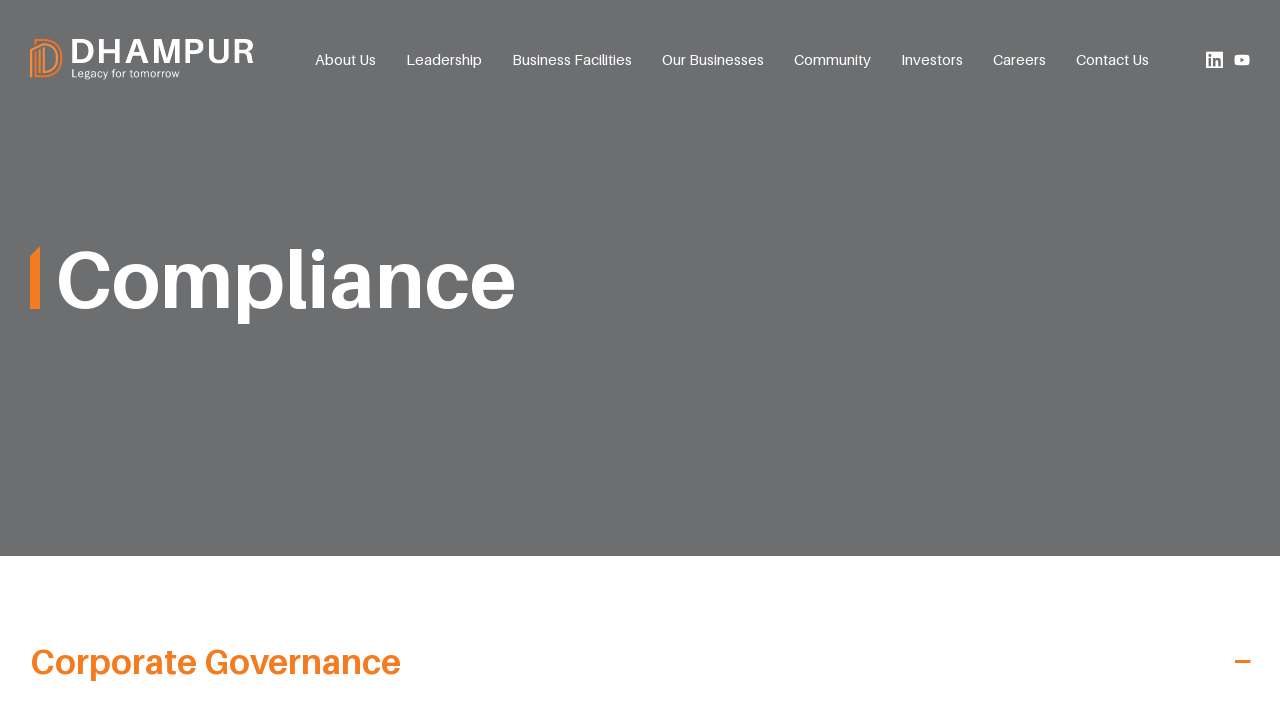

--- FILE ---
content_type: text/html; charset=utf-8
request_url: https://dhampursugar.com/investors/corporate-governance/compliance
body_size: 79046
content:
<!doctype html>
<html data-n-head-ssr lang="en" data-n-head="%7B%22lang%22:%7B%22ssr%22:%22en%22%7D%7D">
  <head >
    <title>Corporate Governance &amp; Compliance | Dhampur Sugar Mills</title><meta data-n-head="ssr" charset="utf-8"><meta data-n-head="ssr" name="viewport" content="width=device-width, initial-scale=1"><meta data-n-head="ssr" name="format-detection" content="telephone=no"><meta data-n-head="ssr" name="google-site-verification" content="vWzF1Ol8Xo7HRxdJpTw_CUDoh09O8ck3utK3_jZkfoU"><meta data-n-head="ssr" data-hid="" name="Corporate Governance &amp; Compliance | Dhampur Sugar Mills" content="Corporate Governance &amp; Compliance | Find out more about Dhampur Sugar Mills&#x27; compliances and practices in the sphere of corporate governance on this page." keywords="null"><meta data-n-head="ssr" data-hid="og:type" property="og:type" content="website"><meta data-n-head="ssr" data-hid="og-title" property="og:title" content="Corporate Governance &amp; Compliance | Dhampur Sugar Mills"><meta data-n-head="ssr" data-hid="og-desc" property="og:description" content="Corporate Governance &amp; Compliance | Find out more about Dhampur Sugar Mills&#x27; compliances and practices in the sphere of corporate governance on this page."><meta data-n-head="ssr" data-hid="og-url" property="og:url" content="https://dhampursugar.com/investors/corporate-governance/compliance"><meta data-n-head="ssr" data-hid="og-image" property="og:image" content="https://dhampursugar.com/dhampur-d-element.png"><meta data-n-head="ssr" data-hid="twitter-card" property="twitter:card" content="summary_large_image"><meta data-n-head="ssr" data-hid="twitter-title" property="twitter:title" content="Corporate Governance &amp; Compliance | Dhampur Sugar Mills"><meta data-n-head="ssr" data-hid="twitter-desc" property="twitter:description" content="Corporate Governance &amp; Compliance | Find out more about Dhampur Sugar Mills&#x27; compliances and practices in the sphere of corporate governance on this page."><meta data-n-head="ssr" data-hid="twitter-url" property="twitter:url" content="https://dhampursugar.com/investors/corporate-governance/compliance"><meta data-n-head="ssr" data-hid="twitter-image" property="twitter:image" content="https://dhampursugar.com/dhampur-d-element.png"><base href="/"><link data-n-head="ssr" rel="icon" type="image/x-icon" href="/favicon.ico"><link data-n-head="ssr" rel="canonical" href="https://www.dhampursugar.com/investors/corporate-governance/compliance"><script data-n-head="ssr" data-hid="jquery" async src="jquery.min.js"></script><script data-n-head="ssr" data-hid="bodyscrollLock" async src="bodyscrollLock.js"></script><link rel="preload" href="/_nuxt/f30c8a2.js" as="script"><link rel="preload" href="/_nuxt/cd2df03.js" as="script"><link rel="preload" href="/_nuxt/925d951.js" as="script"><link rel="preload" href="/_nuxt/7536034.js" as="script"><link rel="preload" href="/_nuxt/d047a96.js" as="script"><link rel="preload" href="/_nuxt/4f12ade.js" as="script"><link rel="preload" href="/_nuxt/765ae20.js" as="script"><style data-vue-ssr-id="66b6028c:0 54b08540:0 c34408a6:0 5959e63c:0 bc07e5d4:0 d126be34:0 7ec9bef8:0 2d2514c0:0 1becef77:0 51714543:0 b96a75aa:0 36f04aba:0">/*purgecss start ignore*/

/*!
 * fullPage 3.1.2
 * https://github.com/alvarotrigo/fullPage.js
 *
 * @license GPLv3 for open source use only
 * or Fullpage Commercial License for commercial use
 * http://alvarotrigo.com/fullPage/pricing/
 *
 * Copyright (C) 2018 http://alvarotrigo.com/fullPage - A project by Alvaro Trigo
 */

.fp-enabled body,html.fp-enabled{
  margin:0;
  padding:0;
  overflow:hidden;
  -webkit-tap-highlight-color:rgba(0,0,0,0)
}

.fp-section{
  position:relative;
  box-sizing:border-box
}

.fp-slide{
  float:left
}

.fp-slide,.fp-slidesContainer{
  height:100%;
  display:block
}

.fp-slides{
  z-index:1;
  height:100%;
  overflow:hidden;
  position:relative;
  transition:all .3s ease-out
}

.fp-section.fp-table,.fp-slide.fp-table{
  display:table;
  table-layout:fixed;
  width:100%
}

.fp-tableCell{
  display:table-cell;
  vertical-align:middle;
  width:100%;
  height:100%
}

.fp-slidesContainer{
  float:left;
  position:relative
}

.fp-controlArrow{
  -webkit-user-select:none;
  -moz-user-select:none;
  -khtml-user-select:none;
  -ms-user-select:none;
  position:absolute;
  z-index:4;
  top:50%;
  cursor:pointer;
  width:0;
  height:0;
  border-style:solid;
  margin-top:-38px;
  transform:translateZ(0)
}

.fp-controlArrow.fp-prev{
  left:15px;
  width:0;
  border-width:38.5px 34px 38.5px 0;
  border-color:transparent #fff transparent transparent
}

.fp-controlArrow.fp-next{
  right:15px;
  border-width:38.5px 0 38.5px 34px;
  border-color:transparent transparent transparent #fff
}

.fp-scrollable{
  position:relative
}

.fp-scrollable,.fp-scroller{
  overflow:hidden
}

.iScrollIndicator{
  border:0!important
}

.fp-notransition{
  transition:none!important
}

#fp-nav{
  position:fixed;
  z-index:100;
  top:50%;
  opacity:1;
  transform:translateY(-50%);
  -ms-transform:translateY(-50%);
  -webkit-transform:translate3d(0,-50%,0)
}

#fp-nav.fp-right{
  right:17px
}

#fp-nav.fp-left{
  left:17px
}

.fp-slidesNav{
  position:absolute;
  z-index:4;
  opacity:1;
  transform:translateZ(0);
  left:0!important;
  right:0;
  margin:0 auto!important
}

.fp-slidesNav.fp-bottom{
  bottom:17px
}

.fp-slidesNav.fp-top{
  top:17px
}

#fp-nav ul,.fp-slidesNav ul{
  margin:0;
  padding:0
}

#fp-nav ul li,.fp-slidesNav ul li{
  display:block;
  width:14px;
  height:13px;
  margin:7px;
  position:relative
}

.fp-slidesNav ul li{
  display:inline-block
}

#fp-nav ul li a,.fp-slidesNav ul li a{
  display:block;
  position:relative;
  z-index:1;
  width:100%;
  height:100%;
  cursor:pointer;
  text-decoration:none
}

#fp-nav ul li:hover a.active span,#fp-nav ul li a.active span,.fp-slidesNav ul li:hover a.active span,.fp-slidesNav ul li a.active span{
  height:12px;
  width:12px;
  margin:-6px 0 0 -6px;
  border-radius:100%
}

#fp-nav ul li a span,.fp-slidesNav ul li a span{
  border-radius:50%;
  position:absolute;
  z-index:1;
  height:4px;
  width:4px;
  border:0;
  background:#333;
  left:50%;
  top:50%;
  margin:-2px 0 0 -2px;
  transition:all .1s ease-in-out
}

#fp-nav ul li:hover a span,.fp-slidesNav ul li:hover a span{
  width:10px;
  height:10px;
  margin:-5px 0 0 -5px
}

#fp-nav ul li .fp-tooltip{
  position:absolute;
  top:-2px;
  color:#fff;
  font-size:14px;
  font-family:arial,helvetica,sans-serif;
  white-space:nowrap;
  max-width:220px;
  overflow:hidden;
  display:block;
  opacity:0;
  width:0;
  cursor:pointer
}

#fp-nav.fp-show-active a.active+.fp-tooltip,#fp-nav ul li:hover .fp-tooltip{
  transition:opacity .2s ease-in;
  width:auto;
  opacity:1
}

#fp-nav ul li .fp-tooltip.fp-right{
  right:20px
}

#fp-nav ul li .fp-tooltip.fp-left{
  left:20px
}

.fp-auto-height.fp-section,.fp-auto-height .fp-slide,.fp-auto-height .fp-tableCell,.fp-responsive .fp-auto-height-responsive.fp-section,.fp-responsive .fp-auto-height-responsive .fp-slide,.fp-responsive .fp-auto-height-responsive .fp-tableCell{
  height:auto!important
}

.fp-sr-only{
  position:absolute;
  width:1px;
  height:1px;
  padding:0;
  overflow:hidden;
  clip:rect(0,0,0,0);
  white-space:nowrap;
  border:0
}

/*purgecss end ignore*/
/*! tailwindcss v2.2.19 | MIT License | https://tailwindcss.com*/

/*! modern-normalize v1.1.0 | MIT License | https://github.com/sindresorhus/modern-normalize */

/*
Document
========
*/

/**
Use a better box model (opinionated).
*/

*,
::before,
::after {
  box-sizing: border-box;
}

/**
Use a more readable tab size (opinionated).
*/

html {
  -moz-tab-size: 4;
  -o-tab-size: 4;
     tab-size: 4;
}

/**
1. Correct the line height in all browsers.
2. Prevent adjustments of font size after orientation changes in iOS.
*/

html {
  line-height: 1.15; /* 1 */
  -webkit-text-size-adjust: 100%; /* 2 */
}

/*
Sections
========
*/

/**
Remove the margin in all browsers.
*/

body {
  margin: 0;
}

/**
Improve consistency of default fonts in all browsers. (https://github.com/sindresorhus/modern-normalize/issues/3)
*/

body {
  font-family:
		system-ui,
		-apple-system, /* Firefox supports this but not yet `system-ui` */
		'Segoe UI',
		Roboto,
		Helvetica,
		Arial,
		sans-serif,
		'Apple Color Emoji',
		'Segoe UI Emoji';
}

/*
Grouping content
================
*/

/**
1. Add the correct height in Firefox.
2. Correct the inheritance of border color in Firefox. (https://bugzilla.mozilla.org/show_bug.cgi?id=190655)
*/

hr {
  height: 0; /* 1 */
  color: inherit; /* 2 */
}

/*
Text-level semantics
====================
*/

/**
Add the correct text decoration in Chrome, Edge, and Safari.
*/

abbr[title] {
  -webkit-text-decoration: underline dotted;
          text-decoration: underline dotted;
}

/**
Add the correct font weight in Edge and Safari.
*/

b,
strong {
  font-weight: bolder;
}

/**
1. Improve consistency of default fonts in all browsers. (https://github.com/sindresorhus/modern-normalize/issues/3)
2. Correct the odd 'em' font sizing in all browsers.
*/

code,
kbd,
samp,
pre {
  font-family:
		ui-monospace,
		SFMono-Regular,
		Consolas,
		'Liberation Mono',
		Menlo,
		monospace; /* 1 */
  font-size: 1em; /* 2 */
}

/**
Add the correct font size in all browsers.
*/

small {
  font-size: 80%;
}

/**
Prevent 'sub' and 'sup' elements from affecting the line height in all browsers.
*/

sub,
sup {
  font-size: 75%;
  line-height: 0;
  position: relative;
  vertical-align: baseline;
}

sub {
  bottom: -0.25em;
}

sup {
  top: -0.5em;
}

/*
Tabular data
============
*/

/**
1. Remove text indentation from table contents in Chrome and Safari. (https://bugs.chromium.org/p/chromium/issues/detail?id=999088, https://bugs.webkit.org/show_bug.cgi?id=201297)
2. Correct table border color inheritance in all Chrome and Safari. (https://bugs.chromium.org/p/chromium/issues/detail?id=935729, https://bugs.webkit.org/show_bug.cgi?id=195016)
*/

table {
  text-indent: 0; /* 1 */
  border-color: inherit; /* 2 */
}

/*
Forms
=====
*/

/**
1. Change the font styles in all browsers.
2. Remove the margin in Firefox and Safari.
*/

button,
input,
optgroup,
select,
textarea {
  font-family: inherit; /* 1 */
  font-size: 100%; /* 1 */
  line-height: 1.15; /* 1 */
  margin: 0; /* 2 */
}

/**
Remove the inheritance of text transform in Edge and Firefox.
1. Remove the inheritance of text transform in Firefox.
*/

button,
select { /* 1 */
  text-transform: none;
}

/**
Correct the inability to style clickable types in iOS and Safari.
*/

button,
[type='button'],
[type='submit'] {
  -webkit-appearance: button;
}

/**
Remove the inner border and padding in Firefox.
*/

::-moz-focus-inner {
  border-style: none;
  padding: 0;
}

/**
Restore the focus styles unset by the previous rule.
*/

/**
Remove the additional ':invalid' styles in Firefox.
See: https://github.com/mozilla/gecko-dev/blob/2f9eacd9d3d995c937b4251a5557d95d494c9be1/layout/style/res/forms.css#L728-L737
*/

/**
Remove the padding so developers are not caught out when they zero out 'fieldset' elements in all browsers.
*/

legend {
  padding: 0;
}

/**
Add the correct vertical alignment in Chrome and Firefox.
*/

progress {
  vertical-align: baseline;
}

/**
Correct the cursor style of increment and decrement buttons in Safari.
*/

::-webkit-inner-spin-button,
::-webkit-outer-spin-button {
  height: auto;
}

/**
1. Correct the odd appearance in Chrome and Safari.
2. Correct the outline style in Safari.
*/

[type='search'] {
  -webkit-appearance: textfield; /* 1 */
  outline-offset: -2px; /* 2 */
}

/**
Remove the inner padding in Chrome and Safari on macOS.
*/

::-webkit-search-decoration {
  -webkit-appearance: none;
}

/**
1. Correct the inability to style clickable types in iOS and Safari.
2. Change font properties to 'inherit' in Safari.
*/

::-webkit-file-upload-button {
  -webkit-appearance: button; /* 1 */
  font: inherit; /* 2 */
}

/*
Interactive
===========
*/

/*
Add the correct display in Chrome and Safari.
*/

summary {
  display: list-item;
}

/**
 * Manually forked from SUIT CSS Base: https://github.com/suitcss/base
 * A thin layer on top of normalize.css that provides a starting point more
 * suitable for web applications.
 */

/**
 * Removes the default spacing and border for appropriate elements.
 */

blockquote,
dl,
dd,
h1,
h2,
h3,
h4,
h5,
h6,
hr,
figure,
p,
pre {
  margin: 0;
}

button {
  background-color: transparent;
  background-image: none;
}

fieldset {
  margin: 0;
  padding: 0;
}

ol,
ul {
  list-style: none;
  margin: 0;
  padding: 0;
}

/**
 * Tailwind custom reset styles
 */

/**
 * 1. Use the user's configured `sans` font-family (with Tailwind's default
 *    sans-serif font stack as a fallback) as a sane default.
 * 2. Use Tailwind's default "normal" line-height so the user isn't forced
 *    to override it to ensure consistency even when using the default theme.
 */

html {
  font-family: ui-sans-serif, system-ui, -apple-system, BlinkMacSystemFont, "Segoe UI", Roboto, "Helvetica Neue", Arial, "Noto Sans", sans-serif, "Apple Color Emoji", "Segoe UI Emoji", "Segoe UI Symbol", "Noto Color Emoji"; /* 1 */
  line-height: 1.5; /* 2 */
}

/**
 * Inherit font-family and line-height from `html` so users can set them as
 * a class directly on the `html` element.
 */

body {
  font-family: inherit;
  line-height: inherit;
}

/**
 * 1. Prevent padding and border from affecting element width.
 *
 *    We used to set this in the html element and inherit from
 *    the parent element for everything else. This caused issues
 *    in shadow-dom-enhanced elements like <details> where the content
 *    is wrapped by a div with box-sizing set to `content-box`.
 *
 *    https://github.com/mozdevs/cssremedy/issues/4
 *
 *
 * 2. Allow adding a border to an element by just adding a border-width.
 *
 *    By default, the way the browser specifies that an element should have no
 *    border is by setting it's border-style to `none` in the user-agent
 *    stylesheet.
 *
 *    In order to easily add borders to elements by just setting the `border-width`
 *    property, we change the default border-style for all elements to `solid`, and
 *    use border-width to hide them instead. This way our `border` utilities only
 *    need to set the `border-width` property instead of the entire `border`
 *    shorthand, making our border utilities much more straightforward to compose.
 *
 *    https://github.com/tailwindcss/tailwindcss/pull/116
 */

*,
::before,
::after {
  box-sizing: border-box; /* 1 */
  border-width: 0; /* 2 */
  border-style: solid; /* 2 */
  border-color: currentColor; /* 2 */
}

/*
 * Ensure horizontal rules are visible by default
 */

hr {
  border-top-width: 1px;
}

/**
 * Undo the `border-style: none` reset that Normalize applies to images so that
 * our `border-{width}` utilities have the expected effect.
 *
 * The Normalize reset is unnecessary for us since we default the border-width
 * to 0 on all elements.
 *
 * https://github.com/tailwindcss/tailwindcss/issues/362
 */

img {
  border-style: solid;
}

textarea {
  resize: vertical;
}

input::-moz-placeholder, textarea::-moz-placeholder {
  opacity: 1;
  color: #9ca3af;
}

input::placeholder,
textarea::placeholder {
  opacity: 1;
  color: #9ca3af;
}

button {
  cursor: pointer;
}

/**
 * Override legacy focus reset from Normalize with modern Firefox focus styles.
 *
 * This is actually an improvement over the new defaults in Firefox in our testing,
 * as it triggers the better focus styles even for links, which still use a dotted
 * outline in Firefox by default.
 */

table {
  border-collapse: collapse;
}

h1,
h2,
h3,
h4,
h5,
h6 {
  font-size: inherit;
  font-weight: inherit;
}

/**
 * Reset links to optimize for opt-in styling instead of
 * opt-out.
 */

a {
  color: inherit;
  text-decoration: inherit;
}

/**
 * Reset form element properties that are easy to forget to
 * style explicitly so you don't inadvertently introduce
 * styles that deviate from your design system. These styles
 * supplement a partial reset that is already applied by
 * normalize.css.
 */

button,
input,
optgroup,
select,
textarea {
  padding: 0;
  line-height: inherit;
  color: inherit;
}

/**
 * Use the configured 'mono' font family for elements that
 * are expected to be rendered with a monospace font, falling
 * back to the system monospace stack if there is no configured
 * 'mono' font family.
 */

pre,
code,
kbd,
samp {
  font-family: ui-monospace, SFMono-Regular, Menlo, Monaco, Consolas, "Liberation Mono", "Courier New", monospace;
}

/**
 * 1. Make replaced elements `display: block` by default as that's
 *    the behavior you want almost all of the time. Inspired by
 *    CSS Remedy, with `svg` added as well.
 *
 *    https://github.com/mozdevs/cssremedy/issues/14
 * 
 * 2. Add `vertical-align: middle` to align replaced elements more
 *    sensibly by default when overriding `display` by adding a
 *    utility like `inline`.
 *
 *    This can trigger a poorly considered linting error in some
 *    tools but is included by design.
 * 
 *    https://github.com/jensimmons/cssremedy/issues/14#issuecomment-634934210
 */

img,
svg,
video,
canvas,
audio,
iframe,
embed,
object {
  display: block; /* 1 */
  vertical-align: middle; /* 2 */
}

/**
 * Constrain images and videos to the parent width and preserve
 * their intrinsic aspect ratio.
 *
 * https://github.com/mozdevs/cssremedy/issues/14
 */

img,
video {
  max-width: 100%;
  height: auto;
}

/**
 * Ensure the default browser behavior of the `hidden` attribute.
 */

[hidden] {
  display: none;
}

*, ::before, ::after{
  --tw-border-opacity:1;
  border-color:rgba(229, 231, 235, var(--tw-border-opacity));
}

.container{
  width:100%;
}

@media (min-width: 640px){
  .container{
    max-width:640px;
  }
}

@media (min-width: 768px){
  .container{
    max-width:768px;
  }
}

@media (min-width: 1024px){
  .container{
    max-width:1024px;
  }
}

@media (min-width: 1280px){
  .container{
    max-width:1280px;
  }
}

@media (min-width: 1536px){
  .container{
    max-width:1536px;
  }
}

.visible{
  visibility:visible;
}

.absolute{
  position:absolute;
}

.relative{
  position:relative;
}

.mx-auto{
  margin-left:auto;
  margin-right:auto;
}

.mt-4{
  margin-top:1rem;
}

.mr-6{
  margin-right:1.5rem;
}

.block{
  display:block;
}

.flex{
  display:flex;
}

.table{
  display:table;
}

.grid{
  display:grid;
}

.hidden{
  display:none;
}

.w-full{
  width:100%;
}

.flex-shrink-0{
  flex-shrink:0;
}

.transform{
  --tw-translate-x:0;
  --tw-translate-y:0;
  --tw-rotate:0;
  --tw-skew-x:0;
  --tw-skew-y:0;
  --tw-scale-x:1;
  --tw-scale-y:1;
  transform:translateX(var(--tw-translate-x)) translateY(var(--tw-translate-y)) rotate(var(--tw-rotate)) skewX(var(--tw-skew-x)) skewY(var(--tw-skew-y)) scaleX(var(--tw-scale-x)) scaleY(var(--tw-scale-y));
}

@keyframes spin{
  to{
    transform:rotate(360deg);
  }
}

@keyframes ping{
  75%, 100%{
    transform:scale(2);
    opacity:0;
  }
}

@keyframes pulse{
  50%{
    opacity:.5;
  }
}

@keyframes bounce{
  0%, 100%{
    transform:translateY(-25%);
    animation-timing-function:cubic-bezier(0.8,0,1,1);
  }

  50%{
    transform:none;
    animation-timing-function:cubic-bezier(0,0,0.2,1);
  }
}

.resize{
  resize:both;
}

.grid-cols-3{
  grid-template-columns:repeat(3, minmax(0, 1fr));
}

.flex-wrap{
  flex-wrap:wrap;
}

.items-center{
  align-items:center;
}

.justify-between{
  justify-content:space-between;
}

.gap-6{
  gap:1.5rem;
}

.gap-8{
  gap:2rem;
}

.border{
  border-width:1px;
}

.text-white{
  --tw-text-opacity:1;
  color:rgba(255, 255, 255, var(--tw-text-opacity));
}

.hover\:text-white:hover{
  --tw-text-opacity:1;
  color:rgba(255, 255, 255, var(--tw-text-opacity));
}

*, ::before, ::after{
  --tw-shadow:0 0 #0000;
}

*, ::before, ::after{
  --tw-ring-inset:var(--tw-empty,/*!*/ /*!*/);
  --tw-ring-offset-width:0px;
  --tw-ring-offset-color:#fff;
  --tw-ring-color:rgba(59, 130, 246, 0.5);
  --tw-ring-offset-shadow:0 0 #0000;
  --tw-ring-shadow:0 0 #0000;
}

.filter{
  --tw-blur:var(--tw-empty,/*!*/ /*!*/);
  --tw-brightness:var(--tw-empty,/*!*/ /*!*/);
  --tw-contrast:var(--tw-empty,/*!*/ /*!*/);
  --tw-grayscale:var(--tw-empty,/*!*/ /*!*/);
  --tw-hue-rotate:var(--tw-empty,/*!*/ /*!*/);
  --tw-invert:var(--tw-empty,/*!*/ /*!*/);
  --tw-saturate:var(--tw-empty,/*!*/ /*!*/);
  --tw-sepia:var(--tw-empty,/*!*/ /*!*/);
  --tw-drop-shadow:var(--tw-empty,/*!*/ /*!*/);
  filter:var(--tw-blur) var(--tw-brightness) var(--tw-contrast) var(--tw-grayscale) var(--tw-hue-rotate) var(--tw-invert) var(--tw-saturate) var(--tw-sepia) var(--tw-drop-shadow);
}

.blur{
  --tw-blur:blur(8px);
}

.transition{
  transition-property:background-color, border-color, color, fill, stroke, opacity, box-shadow, transform, filter, -webkit-backdrop-filter;
  transition-property:background-color, border-color, color, fill, stroke, opacity, box-shadow, transform, filter, backdrop-filter;
  transition-property:background-color, border-color, color, fill, stroke, opacity, box-shadow, transform, filter, backdrop-filter, -webkit-backdrop-filter;
  transition-timing-function:cubic-bezier(0.4, 0, 0.2, 1);
  transition-duration:150ms;
}

@media (min-width: 640px){
  .sm\:grid-cols-1{
    grid-template-columns:repeat(1, minmax(0, 1fr));
  }
}

@media (min-width: 768px){
  .md\:grid-cols-3{
    grid-template-columns:repeat(3, minmax(0, 1fr));
  }
}

@media (min-width: 1024px){
  .lg\:mt-0{
    margin-top:0px;
  }

  .lg\:inline-block{
    display:inline-block;
  }

  .lg\:flex{
    display:flex;
  }

  .lg\:w-auto{
    width:auto;
  }

  .lg\:items-center{
    align-items:center;
  }
}

@media (min-width: 1280px){
  .xl\:grid-cols-6{
    grid-template-columns:repeat(6, minmax(0, 1fr));
  }
}

@media (min-width: 1536px){
}
/*purgecss start ignore*/

@font-face{
  font-family:"Aileron-black";

  src:url(/_nuxt/fonts/Aileron-Black.32dd510.eot);

  src:url(/_nuxt/fonts/Aileron-Black.32dd510.eot?#iefix) format("embedded-opentype"),url(/_nuxt/fonts/Aileron-Black.a13b42d.woff2) format("woff2"),url(/_nuxt/fonts/Aileron-Black.23f4db4.woff) format("woff"),url(/_nuxt/img/Aileron-Black.97b1644.svg#Aileron-Black) format("svg");

  font-weight:900;

  font-style:normal;

  font-display:swap
}

@font-face{
  font-family:"Franklin-gothic-medium";

  src:url(/_nuxt/fonts/FranklinGothic-Medium.af3a79c.eot);

  src:url(/_nuxt/fonts/FranklinGothic-Medium.af3a79c.eot?#iefix) format("embedded-opentype"),url(/_nuxt/fonts/FranklinGothic-Medium.7bd1001.woff2) format("woff2"),url(/_nuxt/fonts/FranklinGothic-Medium.c032f60.woff) format("woff"),url(/_nuxt/img/FranklinGothic-Medium.81cff53.svg#FranklinGothic-Medium) format("svg");

  font-weight:500;

  font-style:normal;

  font-display:swap
}

@font-face{
  font-family:"Aileron-bold";

  src:url(/_nuxt/fonts/Aileron-Bold.9906e4f.eot);

  src:url(/_nuxt/fonts/Aileron-Bold.9906e4f.eot?#iefix) format("embedded-opentype"),url(/_nuxt/fonts/Aileron-Bold.46739cc.woff2) format("woff2"),url(/_nuxt/fonts/Aileron-Bold.778aa56.woff) format("woff"),url(/_nuxt/img/Aileron-Bold.a3ea2b5.svg#Aileron-Bold) format("svg");

  font-weight:700;

  font-style:normal;

  font-display:swap
}

@font-face{
  font-family:"Aileron-regular";

  src:url(/_nuxt/fonts/Aileron-Regular.3e0c72d.eot);

  src:url(/_nuxt/fonts/Aileron-Regular.3e0c72d.eot?#iefix) format("embedded-opentype"),url(/_nuxt/fonts/Aileron-Regular.6ffd9ad.woff2) format("woff2"),url(/_nuxt/fonts/Aileron-Regular.cbe821f.woff) format("woff"),url(/_nuxt/img/Aileron-Regular.d8dc6e5.svg#Aileron-Regular) format("svg");

  font-weight:400;

  font-style:normal;

  font-display:swap
}

@font-face{
  font-family:"Franklin-gothic-book";

  src:url(/_nuxt/fonts/FranklinGothic-Book.765236b.eot);

  src:url(/_nuxt/fonts/FranklinGothic-Book.765236b.eot?#iefix) format("embedded-opentype"),url(/_nuxt/fonts/FranklinGothic-Book.e231958.woff2) format("woff2"),url(/_nuxt/fonts/FranklinGothic-Book.8fd1581.woff) format("woff"),url(/_nuxt/img/FranklinGothic-Book.b88e720.svg#FranklinGothic-Book) format("svg");

  font-weight:400;

  font-style:normal;

  font-display:swap
}

@font-face{
  font-family:"Franklin-gothic-heavy";

  src:url(/_nuxt/fonts/FranklinGothic-Heavy.750a804.eot);

  src:url(/_nuxt/fonts/FranklinGothic-Heavy.750a804.eot?#iefix) format("embedded-opentype"),url(/_nuxt/fonts/FranklinGothic-Heavy.2e387b7.woff2) format("woff2"),url(/_nuxt/fonts/FranklinGothic-Heavy.7fd0a99.woff) format("woff"),url(/_nuxt/img/FranklinGothic-Heavy.11578e8.svg#FranklinGothic-Heavy) format("svg");

  font-weight:900;

  font-style:normal;

  font-display:swap
}

@font-face{
  font-family:"Aileron-semibold";

  src:url(/_nuxt/fonts/Aileron-SemiBold.efe3288.eot);

  src:url(/_nuxt/fonts/Aileron-SemiBold.efe3288.eot?#iefix) format("embedded-opentype"),url(/_nuxt/fonts/Aileron-SemiBold.13b75ef.woff2) format("woff2"),url(/_nuxt/fonts/Aileron-SemiBold.2955060.woff) format("woff"),url(/_nuxt/img/Aileron-SemiBold.74d2df6.svg#Aileron-SemiBold) format("svg");

  font-weight:600;

  font-style:normal;

  font-display:swap
}

@font-face{
  font-family:"Aileron-light";

  src:url(/_nuxt/fonts/Aileron-Light.d9df7e0.eot);

  src:url(/_nuxt/fonts/Aileron-Light.d9df7e0.eot?#iefix) format("embedded-opentype"),url(/_nuxt/fonts/Aileron-Light.c745815.woff2) format("woff2"),url(/_nuxt/fonts/Aileron-Light.5593492.woff) format("woff"),url(/_nuxt/img/Aileron-Light.fb1cec6.svg#Aileron-Light) format("svg");

  font-weight:300;

  font-style:normal;

  font-display:swap
}

/*purgecss end ignore*/
/*purgecss start ignore*/

body{
  font-family:"Aileron-regular"
}

.container{
  padding:0 15px;
  max-width:1340px
}

@media screen and (max-width:1400px){
  .container{
    padding:0 30px
  }
}

.navbarTop{
  position:fixed;
  top:0;
  width:100%;
  transition:all .3s;
  z-index:9999;
  max-width:1920px
}

.navbarTop.fixedToTop{
  background:#6d6e70
}

.navbarTop.fixedToTop .innerNavbarWrap{
  margin-top:0
}

.navbarTop.fixedToTop .menusWhole>li>a{
  color:#fff
}

.navbarTop.fixedToTop .greyFill{
  fill:#fff
}

.navbarTop.fixedToTop .searchBtn .icon-search .search1,.navbarTop.fixedToTop .searchBtn .icon-search .searchhandl{
  stroke:#fff
}

.navbarTop.fixedToTop .searchBarMain.active{
  top:80px
}

@media screen and (max-width:1170px){
  .navbarTop.fixedToTop .searchBarMain.active{
    top:40px
  }
}

@media screen and (max-width:1170px){
  .navbarTop.fixedToTop #nav-icon4 span{
    background:#fff
  }
}

.searchActiveTop .navbarTop{
  background:#6d6e70
}

.searchActiveTop .navbarTop .menusWhole>li>a{
  color:#fff
}

.searchActiveTop .navbarTop .greyFill{
  fill:#fff
}

.searchActiveTop .navbarTop .searchBtn .icon-search .search1,.searchActiveTop .navbarTop .searchBtn .icon-search .searchhandl{
  stroke:#fff
}

@media screen and (max-width:1170px){
  .searchActiveTop .navbarTop #nav-icon4 span{
    background:#fff
  }
}

.innerNavbarWrap{
  padding:0;
  margin-top:20px;
  transition:all .3s
}

@media screen and (max-width:1400px){
  .innerNavbarWrap{
    margin-top:10px
  }
}

.menusWhole,.rightWrap{
  display:flex
}

.menusWhole li,.menusWhole li a{
  position:relative
}

.menusWhole li a{
  padding:38px 15px;
  font-size:15px;
  color:#fff;
  transition:all .25s;
  cursor:pointer;
  font-family:"Aileron-regular"
}

.menusWhole li .subMenu{
  position:absolute;
  top:99px;
  width:200px;
  padding:15px 0;
  opacity:0;
  z-index:99;
  visibility:hidden;
  background-color:#fff;
  border-bottom:3px solid #f37c20;
  left:50%;
  transform:translateX(-50%);
  transition:all .5s ease-out 0s
}

.menusWhole li .subMenu li a{
  display:inline-block;
  font-size:14px;
  width:100%;
  padding:7px 15px;
  transition:all .25s;
  color:#6d6e70;
  position:relative;
  font-family:"Aileron-regular"
}

.menusWhole li .subMenu li a:after{
  content:"";
  left:0;
  height:0;
  width:3px;
  transition:all .25s;
  bottom:0;
  background-color:#f37c20;
  position:absolute
}

.menusWhole li .subMenu li a:hover{
  text-shadow:0 0 1px #f37c20;
  color:#f37c20
}

.menusWhole li .subMenu li a:hover:after{
  height:100%
}

.menusWhole li .subMenu li .nestedSubmenu{
  width:100%;
  position:absolute;
  padding:15px 0;
  background-color:#fff;
  left:100%;
  opacity:0;
  visibility:hidden;
  top:0
}

@media screen and (max-width:1200px){
  .menusWhole li .subMenu li .nestedSubmenu{
    left:auto;
    right:100%
  }
}

.menusWhole li .subMenu li:hover .nestedSubmenu{
  opacity:1;
  visibility:visible
}

.menusWhole li.arrowDown:after{
  height:15px;
  background-image:url([data-uri]);
  left:50%;
  transform:translateX(-50%) rotate(90deg);
  bottom:8px;
  opacity:0
}

.menusWhole li.arrowDown:after,.menusWhole li.arrowRight:after{
  position:absolute;
  width:8px;
  background-size:contain;
  content:"";
  transition:all .3s;
  background-repeat:no-repeat
}

.menusWhole li.arrowRight:after{
  height:11px;
  background-image:url([data-uri]);
  right:6px;
  transform:translateY(-50%);
  top:50%;
  opacity:1
}

.menusWhole li:hover .subMenu{
  opacity:1;
  visibility:visible
}

.menusWhole li:hover>a{
  text-shadow:0 0 2px #fff
}

.menusWhole li:hover:after{
  opacity:1
}

.greyNavbar .menusWhole li a{
  color:#6d6e70
}

.greyNavbar .searchBtn .icon-search .search1,.greyNavbar .searchBtn .icon-search .searchhandl{
  stroke:#6d6e70
}

.greyNavbar .greyFill{
  fill:#6d6e70
}

@media screen and (max-width:1170px){
  .greyNavbar #nav-icon4 span{
    background:#6d6e70
  }
}

.searchBtn{
  z-index:99;
  top:50%;
  cursor:pointer
}

.searchBtn .icon-search{
  width:20px;
  height:20px;
  display:block
}

.searchBtn .icon-search .search1{
  fill-opacity:0;
  stroke:#fff;
  stroke-width:3;
  stroke-miterlimit:10;
  stroke-dasharray:135px;
  stroke-dashoffset:270;
  transition:all .5s ease-out 0s;
  transition-delay:.2s
}

.searchBtn .icon-search .searchline1{
  stroke:#fff;
  stroke-width:3;
  stroke-miterlimit:10;
  stroke-dasharray:135px;
  stroke-dashoffset:140
}

.searchBtn .icon-search .searchline1,.searchBtn .icon-search .searchline2{
  fill-opacity:0;
  transition:all .5s ease-out 0s;
  transition-delay:0s
}

.searchBtn .icon-search .searchline2{
  stroke:#fff;
  stroke-width:3;
  stroke-miterlimit:10;
  stroke-dasharray:135px;
  stroke-dashoffset:200
}

.searchBtn .icon-search .searchhandl{
  fill-opacity:0;
  stroke:#fff;
  stroke-width:3;
  stroke-miterlimit:10
}

.searchBtn .icon-search.searchbtnActive .search1{
  stroke:#f37c20;
  stroke-dashoffset:180;
  transition-delay:0s
}

.searchBtn .icon-search.searchbtnActive .searchline1{
  stroke:#f37c20;
  stroke-dashoffset:70;
  transition-delay:.2s
}

.searchBtn .icon-search.searchbtnActive .searchline2{
  stroke:#f37c20;
  stroke-dashoffset:280;
  transition-delay:.2s
}

.searchBtn .icon-search.searchbtnActive .searchhandl{
  stroke:#f37c20
}

.mobileIconwrap{
  display:flex;
  align-self:center;
  margin-left:10px
}

.mobileIconwrap ul{
  display:flex
}

#nav-icon4{
  width:30px;
  height:100%;
  display:none;
  margin-left:12px;
  position:relative;
  transition:.5s ease-in-out;
  cursor:pointer
}

#nav-icon4,#nav-icon4 span{
  transform:rotate(0deg)
}

#nav-icon4 span{
  display:block;
  position:absolute;
  height:2px;
  width:100%;
  background:#fff;
  border-radius:4px;
  opacity:1;
  left:0;
  transition:.25s ease-in-out
}

#nav-icon4 span:first-child{
  top:0
}

#nav-icon4 span:first-child,#nav-icon4 span:nth-child(2){
  transform-origin:left center
}

#nav-icon4 span:nth-child(2){
  top:9px
}

#nav-icon4 span:nth-child(3){
  top:18px;
  transform-origin:left center
}

#nav-icon4.open span:first-child{
  transform:rotate(45deg);
  top:0;
  left:0
}

#nav-icon4.open span:nth-child(2){
  width:0;
  opacity:0
}

#nav-icon4.open span:nth-child(3){
  transform:rotate(-45deg);
  top:21px;
  left:0
}

.Mob-backBtn,.mobileMenu,.mobSearchwrap{
  display:none
}

.searchBarMain{
  position:absolute;
  width:100%;
  left:0;
  top:-190px;
  background-color:#6d6e70;
  padding:70px 0 50px;
  transition:all .5s
}

@media screen and (max-width:1170px){
  .searchBarMain{
    top:-200px
  }
}

@media screen and (max-width:670px){
  .searchBarMain{
    padding:40px 0 30px
  }
}

.searchBarMain .searchResponsive{
  display:none
}

.searchBarMain.active,.searchBarMain.newTop{
  top:100px
}

.searchBarMain.active .searchResponsive{
  display:block
}

.searchBarMain.active .searchResponsive h5{
  font-family:"Aileron-regular";
  font-style:normal;
  font-weight:400;
  font-size:34px;
  line-height:41px;
  color:#fff;
  margin-block:30px 20px
}

@media screen and (max-width:1170px){
  .searchBarMain.active .searchResponsive h5{
    font-size:30px
  }
}

@media screen and (max-width:670px){
  .searchBarMain.active .searchResponsive h5{
    font-size:20px
  }
}

.searchBarMain.active .searchResponsive h5 span{
  color:#f37c20;
  font-family:"Aileron-bold"
}

.searchBarMain.active .searchResponsive .resultUl{
  max-height:60vh;
  overflow-y:scroll
}

.searchBarMain.active .searchResponsive .resultUl::-webkit-scrollbar-track{
  background-color:#f5f5f5;
  border-radius:10px
}

.searchBarMain.active .searchResponsive .resultUl::-webkit-scrollbar{
  width:8px;
  border-radius:10px;
  background-color:#f5f5f5
}

.searchBarMain.active .searchResponsive .resultUl::-webkit-scrollbar-thumb{
  background-color:#f37c20;
  border-radius:10px
}

.searchBarMain.active .searchResponsive .resultUl li{
  font-style:normal;
  font-weight:700;
  font-size:22px;
  line-height:32px;
  color:#f37c20;
  padding-block:30px 40px;
  border-bottom:1px solid rgba(227,219,219,.3137254902)
}

@media screen and (max-width:1170px){
  .searchBarMain.active .searchResponsive .resultUl li{
    font-size:30px;
    padding-block:30px 40px
  }
}

@media screen and (max-width:670px){
  .searchBarMain.active .searchResponsive .resultUl li{
    font-size:20px;
    padding-block:15px 20px
  }
}

@media screen and (max-width:1170px){
  .searchBarMain.active{
    top:40px;
    z-index:-1;
    padding:60px 0 40px
  }
}

@media screen and (max-width:670px){
  .searchBarMain.active{
    padding:40px 0 30px
  }
}

.searchBarMain .inputWrapper{
  width:100%;
  float:left;
  position:relative
}

.searchBarMain .inputWrapper input{
  background-color:#6d6e70;
  padding:0 40px 20px;
  border:0;
  width:100%;
  font-size:40px;
  line-height:48px;
  color:#fff;
  font-family:"Aileron-bold";
  border-bottom:1px solid hsla(0,0%,100%,.3)
}

.searchBarMain .inputWrapper input:focus,.searchBarMain .inputWrapper input:focus-visible{
  box-shadow:none;
  outline:none
}

.searchBarMain .inputWrapper input::-moz-placeholder{
  font-family:"Aileron-bold";
  font-size:40px;
  line-height:48px;
  color:#fff;
  opacity:.2
}

.searchBarMain .inputWrapper input::placeholder{
  font-family:"Aileron-bold";
  font-size:40px;
  line-height:48px;
  color:#fff;
  opacity:.2
}

@media screen and (max-width:1170px){
  .searchBarMain .inputWrapper input::-moz-placeholder{
    font-size:30px;
    line-height:38px
  }
  .searchBarMain .inputWrapper input::placeholder{
    font-size:30px;
    line-height:38px
  }
}

@media screen and (max-width:670px){
  .searchBarMain .inputWrapper input::-moz-placeholder{
    font-size:13px;
    line-height:16px
  }
  .searchBarMain .inputWrapper input::placeholder{
    font-size:13px;
    line-height:16px
  }
}

@media screen and (max-width:1170px){
  .searchBarMain .inputWrapper input{
    border:1px solid hsla(0,0%,100%,.3);
    padding:20px 40px 20px 20px;
    font-size:30px;
    line-height:38px
  }
}

@media screen and (max-width:670px){
  .searchBarMain .inputWrapper input{
    font-size:13px;
    line-height:16px;
    padding:16px 40px 16px 16px
  }
}

.searchBarMain .inputWrapper:before{
  position:absolute;
  left:0;
  width:27px;
  height:27px;
  background-image:url([data-uri]);
  top:12px;
  background-size:cover;
  display:inline-block;
  content:""
}

@media screen and (max-width:1170px){
  .searchBarMain .inputWrapper:before{
    left:auto;
    right:15px;
    top:50%;
    transform:translateY(-50%)
  }
}

@media screen and (max-width:670px){
  .searchBarMain .inputWrapper:before{
    width:17px;
    height:17px;
    top:25px
  }
}

.searchBarMain .inputWrapper .closeSearch{
  position:absolute;
  right:0;
  width:20px;
  height:20px;
  cursor:pointer;
  background-image:url([data-uri]);
  top:18px;
  background-size:cover;
  display:inline-block
}

@media screen and (max-width:1170px){
  .searchBarMain .inputWrapper .closeSearch{
    display:none
  }
}

@media screen and (max-width:1170px){
  .menusWhole li a{
    padding:28px 15px
  }

  .greyNavbar .menusWhole li a{
    color:#fff
  }
}

@media screen and (max-width:1170px){
  .rightWrap{
    margin-top:-25px
  }

  .mobSearchwrap{
    display:block
  }

  .desktopMenu{
    display:none
  }

  .mobileMenu{
    display:flex
  }

  .menuSocialwrap{
    position:absolute;
    bottom:25px;
    left:30px;
    display:flex;
    height:20px;
    z-index:99
  }

  .menuSocialwrap li{
    margin-right:10px
  }

  .menuSocialwrap li a{
    width:20px;
    height:21px;
    display:inline-block;
    background-size:20px;
    background-repeat:no-repeat
  }

  .menuSocialwrap li a.facebookMob{
    background-image:url([data-uri])
  }

  .menuSocialwrap li a.twitterMob{
    background-image:url([data-uri])
  }

  .menuSocialwrap li a.youtubeMob{
    background-image:url([data-uri])
  }

  .menusWhole li .subMenu li a:hover:after{
    display:none
  }

  .mobSearchwrap{
    padding:0 30px;
    margin-bottom:5px;
    position:relative
  }

  .mobSearchwrap input{
    background-color:#7c7c7e;
    width:100%;
    padding:10px 40px 10px 10px;
    outline:0;
    color:#fff
  }

  .mobSearchwrap input::-moz-placeholder{
    font-size:13px;
    opacity:.8
  }

  .mobSearchwrap input::placeholder{
    font-size:13px;
    opacity:.8
  }

  .mobSearchwrap:after{
    width:17px;
    height:17px;
    content:"";
    background-image:url([data-uri]);
    background-repeat:no-repeat;
    background-size:contain;
    position:absolute;
    top:50%;
    transform:translateY(-50%);
    right:45px;
    opacity:.5
  }

  .Mob-backBtn{
    display:block
  }

  .Mob-backBtn a{
    position:relative;
    font-size:16px!important;
    font-weight:600
  }

  .Mob-backBtn a:before{
    background-image:url([data-uri]);
    transform:rotate(-180deg);
    width:8px;
    content:"";
    height:15px;
    background-size:contain;
    background-repeat:no-repeat;
    display:inline-block;
    margin-right:10px
  }

  .searchBtn .icon-search{
    width:22px;
    height:22px
  }

  .navbarTop nav{
    margin-top:0;
    padding:20px 0
  }

  .menusOuterwrap{
    display:block;
    position:fixed;
    width:100%;
    height:100%;
    top:0;
    padding-top:95px;
    transition:all .5s;
    right:-100%;
    z-index:-1;
    background-color:#6d6e70
  }

  .menusOuterwrap .menusWhole{
    flex-wrap:wrap
  }

  .menusOuterwrap .menusWhole li{
    width:100%
  }

  .menusOuterwrap .menusWhole li:after{
    left:auto;
    top:50%;
    transform:translateY(-50%) rotate(0);
    right:42px;
    opacity:1
  }

  .menusOuterwrap .menusWhole li>a{
    width:100%;
    margin-top:0;
    padding:10px 30px;
    font-size:16px;
    cursor:pointer;
    font-weight:400
  }

  .menusOuterwrap .menusWhole li>a:hover{
    font-weight:600
  }

  .menusOuterwrap .menusWhole li .subMenu{
    opacity:1;
    visibility:visible;
    position:fixed;
    width:100%;
    left:auto;
    top:0;
    padding-top:95px;
    transform:translateX(0);
    height:100%;
    right:-100%;
    background-color:#6d6e70;
    z-index:9;
    border-bottom:0
  }

  .menusOuterwrap .menusWhole li .subMenu li a{
    padding:10px 30px;
    color:#fff
  }

  .menusOuterwrap .menusWhole li .subMenu li a:hover{
    font-weight:600!important
  }

  .menusOuterwrap .menusWhole li .subMenu li:hover a{
    font-weight:400
  }

  .menusOuterwrap .menusWhole li .subMenu.innerActive,.menusOuterwrap.mobiletogglemenu{
    right:0
  }

  .mobileIconwrap{
    margin-left:0;
    margin-right:8px
  }

  .mobileIconwrap #nav-icon4{
    display:block;
    margin-left:20px;
    margin-right:-8px
  }
}

@media screen and (max-width:1170px){
  .greyNavbar .greytoggle .searchBtn .icon-search .search1,.greyNavbar .greytoggle .searchBtn .icon-search .searchhandl{
    stroke:#fff
  }

  .greyNavbar .greytoggle #nav-icon4 span{
    background:#fff
  }
}

.greyNavbar .logoWhite .greyFill{
  fill:#fff
}

@media screen and (max-width:670px){
  .logoWrap{
    margin-right:0;
    width:170px
  }

  .logoWrap svg{
    width:160px
  }
}

.firstSection{
  width:100%;
  float:left;
  height:100vh;
  position:relative;
  background-size:100% 100%;
  background-repeat:no-repeat;
  background-attachment:fixed
}

.firstSection img{
  width:100%;
  height:100vh;
  position:absolute;
  left:0;
  top:0
}

.firstSection img.bannerImg{
  display:block
}

@media screen and (max-width:670px){
  .firstSection img.bannerImg{
    display:none
  }
}

.firstSection img.mobImg{
  display:none
}

@media screen and (max-width:670px){
  .firstSection img.mobImg{
    display:block
  }
}

.firstSection .contentWrap{
  position:absolute;
  top:50%;
  left:50%;
  transform:translate(-50%,-50%);
  text-align:center
}

.firstSection .contentWrap h1,.firstSection .contentWrap h2{
  font-size:80px;
  color:#fff;
  font-family:"Aileron-bold";
  line-height:1;
  font-weight:700;
  white-space:nowrap
}

.firstSection .contentWrap p{
  font-size:18px;
  line-height:26px;
  color:#fff;
  font-family:"Franklin-gothic-book";
  max-width:1000px;
  margin:20px auto 25px
}

.firstSection .headWRap{
  position:relative;
  display:flex
}

.firstSection .headWRap .lineAnimateWrap{
  position:relative;
  width:20px;
  height:70px
}

.firstSection .headWRap .lineAnimateWrap i{
  width:12px;
  height:100%;
  background-image:url([data-uri]);
  background-size:cover;
  background-repeat:no-repeat;
  position:absolute;
  left:0;
  bottom:0
}

.firstwordwrap{
  display:flex
}

.parallax-bg{
  position:fixed;
  display:block;
  top:0;
  left:0;
  width:100%;
  height:100%;
  background-size:cover;
  background-position:50%;
  transform:translateZ(0);
  will-change:transform;
  -webkit-backface-visibility:hidden;
  -webkit-transform:translateZ(0)
}

.secondSection{
  width:100%;
  float:left;
  height:100vh;
  background-size:100% 100%;
  background-attachment:fixed;
  background-repeat:no-repeat
}

.secondSection,.secondSection .container{
  position:relative
}

.secondSection img{
  width:100%;
  height:100vh;
  position:absolute;
  left:0;
  top:0
}

.secondSection img.bannerImg{
  display:block
}

@media screen and (max-width:670px){
  .secondSection img.bannerImg{
    display:none
  }
}

.secondSection img.mobImg{
  display:none
}

@media screen and (max-width:670px){
  .secondSection img.mobImg{
    display:block
  }
}

.secondSection .contentWrap{
  position:absolute;
  top:50%;
  left:auto;
  transform:translateY(-50%);
  text-align:left;
  max-width:740px;
  width:100%;
  padding-left:15px
}

.secondSection .contentWrap h2{
  font-size:70px;
  color:#fff;
  line-height:75px;
  font-weight:700;
  font-family:"Aileron-bold";
  padding-left:20px
}

.secondSection .contentWrap p{
  font-size:22px;
  line-height:26px;
  color:#fff;
  font-weight:700;
  margin:0 0 15px
}

.secondSection .headWRap{
  position:relative;
  display:flex
}

.secondSection .headWRap .lineAnimate{
  width:12px;
  height:100%
}

.secondSection .headWRap .lineAnimate i{
  position:absolute;
  width:12px;
  height:100%;
  background-image:url([data-uri]);
  background-size:cover;
  bottom:8%
}

.secondSection .mainBtn-orange{
  margin-top:25px
}

.ourSection{
  width:100%;
  float:left;
  padding:70px 0 140px
}

.ourSection .innerHead{
  color:#ed6b23;
  font-size:44px;
  line-height:1;
  font-weight:600;
  font-family:"Aileron-bold";
  margin-bottom:40px
}

.ourSection .servicesList li{
  background:#6d6e70;
  position:relative;
  overflow:hidden;
  z-index:5
}

.ourSection .servicesList li a{
  display:flex
}

.ourSection .servicesList li .bothWrap,.ourSection .servicesList li .bothWrap .Imgwrap{
  width:100%;
  float:left
}

.ourSection .servicesList li .bothWrap .Imgwrap img{
  width:420px;
  height:210px;
  -o-object-fit:cover;
     object-fit:cover;
  -o-object-position:top center;
     object-position:top center
}

.ourSection .servicesList li .bothWrap .bottomBlock{
  width:100%;
  float:left;
  padding:30px 50px 30px 30px;
  position:relative;
  z-index:9;
  overflow:hidden
}

.ourSection .servicesList li .bothWrap .bottomBlock h4{
  font-size:26px;
  color:#fff;
  font-family:"Aileron-bold"
}

.ourSection .servicesList li .bothWrap .bottomBlock p{
  font-size:18px;
  color:#fff;
  line-height:28px;
  font-family:"Franklin-gothic-book";
  margin-top:5px
}

.ourSection .servicesList li .bothWrap .bottomBlock .arrowRight{
  width:10px;
  height:15px;
  background-image:url([data-uri]);
  position:absolute;
  top:50%;
  transform:translateY(-50%);
  right:20px
}

.ourSection .servicesList li:after{
  width:100%;
  height:100%;
  position:absolute;
  background-color:red;
  top:auto;
  bottom:-100%;
  content:"";
  background:linear-gradient(90deg,#ed6c24,#f5a45a);
  z-index:-1;
  transition:all .5s
}

.ourSection .servicesList li:hover:after{
  bottom:0
}

.communitySection{
  width:100%;
  float:left;
  margin-top:-50px;
  z-index:1
}

.communitySection .mainBothwrap{
  display:flex
}

.communitySection .mainBothwrap .leftImg,.communitySection .mainBothwrap .leftImg img{
  width:100%
}

.communitySection .mainBothwrap .rightContent{
  width:100%;
  background-color:#5b5b5d;
  margin-top:45px;
  margin-left:-130px;
  display:flex;
  justify-content:center;
  padding:50px 35px 40px;
  position:relative
}

.communitySection .mainBothwrap .rightContent .innerContent{
  align-self:center;
  max-width:400px
}

.communitySection .mainBothwrap .rightContent .innerContent h3{
  color:#fff;
  font-size:44px;
  line-height:48px;
  font-weight:600;
  font-family:"Aileron-bold";
  margin-bottom:-7px
}

.communitySection .mainBothwrap .rightContent .innerContent p{
  color:#fff;
  font-family:"Franklin-gothic-book";
  font-size:18px;
  line-height:28px;
  margin:25px 0
}

.communitySection .mainBothwrap .rightContent .innerContent .mainBtn-orange{
  margin-top:0
}

.communitySection .mainBothwrap .rightContent .innerContent .headwrap{
  position:relative;
  display:flex
}

.communitySection .mainBothwrap .rightContent .innerContent .headwrap .lineWrap{
  width:50px;
  height:100%
}

.communitySection .mainBothwrap .rightContent .innerContent .headwrap .lineWrap i{
  position:absolute;
  left:0;
  bottom:0;
  height:100%;
  width:11px;
  background-image:url([data-uri]);
  background-repeat:no-repeat
}

.communitySection .mainBothwrap .rightContent:after{
  width:40%;
  padding-top:70%;
  background-size:contain;
  content:"";
  position:absolute;
  top:0;
  left:0;
  background-image:url(/_nuxt/img/D-Element.6a58123.svg);
  background-repeat:no-repeat
}

.headwrap{
  position:relative;
  display:flex
}

.headwrap .lineWrap{
  width:50px;
  height:100%
}

.headwrap .lineWrap i{
  position:absolute;
  left:0;
  bottom:0;
  width:11px;
  background-image:url([data-uri]);
  background-repeat:no-repeat;
  background-size:cover
}

.headwrap .lineWrap.greyLine i{
  background-image:url([data-uri])!important;
  height:0
}

.headwrap .lineWrap.whiteLine i{
  background-image:url([data-uri])!important;
  height:0!important
}

.investorSection{
  width:100%;
  float:left;
  position:relative;
  z-index:9
}

.investorSection .investorBothwrap{
  display:flex
}

.investorSection .investorBothwrap .leftContent{
  width:100%;
  justify-content:center;
  display:flex;
  padding:50px 35px 40px;
  margin-top:-45px;
  position:relative;
  background:linear-gradient(324.73deg,hsla(0,0%,74.1%,.5) -1.61%,hsla(0,0%,74.1%,0) 126.28%),linear-gradient(0deg,#fff,#fff)
}

.investorSection .investorBothwrap .leftContent .innerWrap{
  align-self:center;
  max-width:420px;
  padding-left:13px
}

.investorSection .investorBothwrap .leftContent .innerWrap h3{
  color:#f37c20;
  font-size:44px;
  line-height:48px;
  font-weight:600;
  margin-bottom:-7px;
  font-family:"Aileron-bold"
}

.investorSection .investorBothwrap .leftContent .innerWrap p{
  color:#6d6e70;
  font-family:"Franklin-gothic-book";
  font-size:18px;
  line-height:28px;
  margin:25px 0
}

.investorSection .investorBothwrap .leftContent .innerWrap .headwrap{
  position:relative;
  display:flex
}

.investorSection .investorBothwrap .leftContent .innerWrap .headwrap .lineWrap{
  width:55px;
  height:100%
}

.investorSection .investorBothwrap .leftContent .innerWrap .headwrap .lineWrap i{
  position:absolute;
  left:0;
  bottom:0;
  width:11px;
  background-image:url([data-uri]);
  background-repeat:no-repeat
}

.investorSection .investorBothwrap .leftContent:after{
  content:"";
  position:absolute;
  bottom:0;
  right:50px;
  background-image:url([data-uri]);
  width:20%;
  padding-top:30%;
  background-repeat:no-repeat;
  background-size:cover
}

.investorSection .investorBothwrap .rightImg,.investorSection .investorBothwrap .rightImg img{
  width:100%
}

.joinTeamSection{
  width:100%;
  float:left;
  background:linear-gradient(0deg,#6d6e70,#6d6e70),#d8d8d8;
  padding:40px 0;
  position:relative;
  z-index:999
}

.joinTeamSection .innerjoinWrap{
  display:flex;
  justify-content:space-between
}

.joinTeamSection .innerjoinWrap .textWrap h3{
  font-size:44px;
  color:#fff;
  font-weight:600;
  font-family:"Aileron-bold"
}

.joinTeamSection .innerjoinWrap .textWrap p{
  font-size:18px;
  line-height:28px;
  color:#fff;
  font-family:"Franklin-gothic-book"
}

.joinTeamSection .innerjoinWrap .mainBtn-orange{
  align-self:center;
  margin-right:50px
}

.ScrollDownLink{
  position:absolute;
  bottom:10px;
  left:50%;
  transform:translateX(-50%);
  font-size:16px;
  color:#fff;
  cursor:pointer
}

.ScrollDownLink:after{
  width:15px;
  height:15px;
  content:"";
  background-image:url([data-uri]);
  background-repeat:no-repeat;
  transform:translateX(-50%) rotate(90deg);
  display:inline-block;
  position:absolute;
  left:50%;
  bottom:100%;
  opacity:0
}

.socialSticky{
  position:absolute;
  right:50px;
  z-index:99;
  bottom:30px
}

.socialSticky li a{
  width:20px;
  height:25px;
  display:inline-block;
  background-size:20px;
  background-repeat:no-repeat
}

.socialSticky li a.twitter{
  background-image:url([data-uri])
}

.socialSticky li a.facebook{
  background-image:url([data-uri])
}

.socialSticky li a.youtube{
  background-image:url([data-uri])
}

.bottomPartSections{
  background:linear-gradient(244.36deg,#bdbdbd 8.45%,hsla(0,0%,74.1%,0) 97.97%);
  display:block;
  padding-top:70px!important
}

[data-aos=upCustom]{
  height:0!important
}

[data-aos=upCustom].aos-animate{
  height:60px!important
}

.headwrap .lineWrap.whiteLine i[data-aos=upCustomSecond],[data-aos=upCustomSecond]{
  height:0!important
}

.headwrap .lineWrap.whiteLine i[data-aos=upCustomSecond].aos-animate,[data-aos=upCustomSecond].aos-animate{
  height:95%!important
}

[data-aos=upCustomSecondBanner]{
  height:0!important
}

[data-aos=upCustomSecondBanner].aos-animate{
  height:85%!important
}

@keyframes bounceNew{
  0%,20%,50%,80%,to{
    transform:translateY(0) rotate(90deg)
  }

  40%{
    transform:translateY(-30px) rotate(90deg)
  }

  60%{
    transform:translateY(-15px) rotate(90deg)
  }
}

.bounceNew{
  animation:bounceNew 2s infinite
}

@media screen and (max-width:1400px){
  .secondSection .contentWrap{
    padding-left:30px
  }

  .bottomPartSections{
    padding-top:40px!important
  }
}

@media screen and (max-width:1140px){
  .socialSticky{
    right:20px;
    bottom:10px
  }

  .firstSection .headWRap .lineAnimateWrap{
    height:40px;
    align-self:flex-end;
    bottom:8px
  }

  [data-aos=upCustom]{
    height:0!important
  }

  [data-aos=upCustom].aos-animate{
    height:50px!important
  }

  .firstSection .contentWrap h1,.firstSection .contentWrap h2,.secondSection .contentWrap h2{
    font-size:60px
  }

  .firstSection .headWRap .lineAnimate{
    top:11px
  }

  .secondSection .headWRap .lineAnimate{
    top:13px
  }

  .secondSection{
    background-size:cover;
    background-position:60%
  }

  .firstSection{
    background-size:cover;
    background-position:50%
  }

  .communitySection .mainBothwrap .rightContent{
    padding-bottom:90px
  }

  .joinTeamSection .innerjoinWrap .mainBtn-orange{
    margin-right:50px
  }

  .joinTeamSection .innerjoinWrap .textWrap p{
    max-width:650px
  }

  .investorSection .investorBothwrap .leftContent .innerWrap{
    padding-left:0
  }
}

@media screen and (max-width:850px){
  .ourSection .container{
    padding:0
  }

  .ourSection .sliderWrap{
    width:100%;
    box-sizing:border-box;
    display:block
  }

  .ourSection .sliderWrap .servicesList{
    scroll-snap-type:x mandatory;
    width:100%;
    overflow-x:scroll;
    gap:0;
    grid-template-columns:none;
    display:flex;
    scrollbar-width:none;
    -ms-overflow-style:none
  }

  .ourSection .sliderWrap .servicesList li{
    margin:0 30px 0 0;
    flex-shrink:0;
    width:280px
  }

  .ourSection .sliderWrap .servicesList li:first-child{
    margin-left:30px
  }

  .ourSection .sliderWrap .servicesList li .Imgwrap img{
    height:175px
  }

  .ourSection .sliderWrap .servicesList::-webkit-scrollbar{
    display:none
  }

  .ourSection .innerHead{
    padding-left:30px
  }

  .bottomPartSections{
    padding-top:60px!important
  }

  .communitySection{
    position:relative;
    top:0
  }

  .communitySection .mainBothwrap{
    flex-wrap:wrap
  }

  .communitySection .mainBothwrap .rightContent{
    margin-left:0;
    margin-top:0;
    width:100%;
    justify-content:start;
    padding:60px 30px 120px
  }

  .communitySection .mainBothwrap .rightContent .innerContent{
    max-width:600px
  }

  .communitySection .mainBothwrap .leftImg{
    margin-right:30px
  }

  .investorSection{
    margin-top:-50px;
    position:relative;
    z-index:9
  }

  .investorSection .investorBothwrap{
    flex-wrap:wrap
  }

  .investorSection .investorBothwrap .leftContent{
    margin-left:0;
    margin-top:0;
    width:100%;
    justify-content:start;
    order:2;
    padding:50px 30px 40px
  }

  .investorSection .investorBothwrap .leftContent .innerWrap{
    max-width:600px
  }

  .investorSection .investorBothwrap .rightImg{
    margin-left:30px;
    order:1
  }

  .joinTeamSection .innerjoinWrap .textWrap p{
    max-width:100%
  }

  .joinTeamSection .innerjoinWrap{
    flex-wrap:wrap
  }

  .joinTeamSection .innerjoinWrap .textWrap{
    margin-bottom:20px
  }

  .firstSection .contentWrap{
    text-align:left;
    width:100%;
    max-width:640px;
    top:30%;
    left:0;
    padding-left:30px;
    transform:translateY(-10%)
  }

  .firstSection .contentWrap p{
    font-size:16px;
    line-height:24px;
    max-width:480px;
    margin:15px 0 20px
  }

  .firstSection .contentWrap h2{
    white-space:normal
  }

  .firstSection .headWRap .lineAnimateWrap{
    height:100%;
    width:30px
  }

  [data-aos=upCustom].aos-animate{
    height:88%!important
  }
}

@media screen and (max-width:670px){
  .ourSection .sliderWrap .servicesList li{
    width:290px;
    margin:0 20px 0 0
  }

  .ourSection .servicesList li .bothWrap .bottomBlock{
    padding:25px 40px 30px 25px
  }

  .ourSection .servicesList li .bothWrap .bottomBlock h4{
    font-size:22px;
    line-height:29px
  }

  .ourSection .servicesList li .bothWrap .bottomBlock p{
    font-size:15px;
    line-height:21px
  }

  .firstSection .headWRap .lineAnimateWrap{
    bottom:4px;
    width:35px;
    height:100%
  }

  .firstSection .headWRap .lineAnimateWrap i{
    width:9px
  }

  [data-aos=upCustom].aos-animate{
    height:95%!important
  }

  [data-aos=upCustomSecondBanner].aos-animate{
    height:90%!important
  }

  .firstSection .headWRap{
    flex-wrap:wrap
  }

  .firstSection .contentWrap h1,.firstSection .contentWrap h2,.secondSection .contentWrap h2{
    font-size:40px;
    white-space:normal
  }

  .firstSection .contentWrap{
    text-align:left;
    width:100%;
    max-width:300px;
    top:30%;
    left:0;
    padding-left:30px;
    transform:translateY(-10%)
  }

  .firstSection .contentWrap p{
    font-size:16px;
    line-height:24px;
    margin:15px auto 20px
  }

  .secondSection .contentWrap{
    max-width:350px;
    top:50%;
    left:0;
    transform:translateY(-10%)
  }

  .secondSection .contentWrap h2{
    line-height:46px;
    padding-left:10px
  }

  .secondSection .contentWrap p{
    font-size:14px;
    line-height:24px
  }

  .secondSection .headWRap .lineAnimate{
    height:85%
  }

  .secondSection .headWRap .lineAnimate i{
    bottom:5%;
    width:9px
  }

  .ourSection{
    padding:50px 0 100px
  }

  .ourSection .innerHead{
    font-size:32px;
    margin-bottom:30px
  }

  .communitySection .mainBothwrap .rightContent .innerContent h3,.investorSection .investorBothwrap .leftContent .innerWrap h3{
    font-size:32px;
    line-height:38px
  }

  .communitySection .mainBothwrap .rightContent .innerContent p,.investorSection .investorBothwrap .leftContent .innerWrap p{
    font-size:16px;
    line-height:24px
  }

  .joinTeamSection .innerjoinWrap .textWrap h3{
    font-size:32px;
    line-height:38px;
    margin-bottom:10px
  }

  .joinTeamSection .innerjoinWrap .textWrap p{
    font-size:16px
  }

  .investorSection .investorBothwrap .leftContent:after{
    right:20px;
    width:30%;
    padding-top:40%
  }

  .communitySection .mainBothwrap .rightContent:after{
    width:80%;
    padding-top:130%;
    background-size:cover
  }

  .communitySection .mainBothwrap .rightContent .innerContent .headwrap .lineWrap{
    width:40px
  }

  .communitySection .mainBothwrap .rightContent .innerContent .headwrap .lineWrap i{
    width:7px
  }

  .investorSection .investorBothwrap .leftContent .innerWrap .headwrap .lineWrap{
    width:50px
  }

  .investorSection .investorBothwrap .leftContent .innerWrap .headwrap .lineWrap i{
    width:7px
  }

  .firstSection,.secondSection{
    padding-top:0!important;
    height:100vh!important
  }
}

.footerMain{
  width:100%;
  float:left;
  background:linear-gradient(0deg,#323234,#323234),linear-gradient(0deg,#e3dbdb,#e3dbdb),#6d6e70;
  padding:0;
  position:relative;
  z-index:999
}

@media screen and (max-width:1170px){
  .footerMain{
    z-index:1
  }
}

.footerMain .footerLinksWrap{
  padding:60px 0
}

.footerMain .listWrap .ListHead{
  font-size:15px;
  font-weight:600;
  color:#fff;
  line-height:18px;
  margin-bottom:12px;
  display:block
}

.footerMain .listWrap ul li a{
  color:#fff;
  opacity:.8;
  font-size:14px;
  display:inline-block;
  width:100%;
  cursor:pointer;
  line-height:26px;
  transition:all .5s
}

@media screen and (max-width:670px){
  .footerMain .listWrap ul li a{
    font-size:13px
  }
}

.footerMain .listWrap ul li a:hover{
  opacity:1
}

.footerMain .listWrap ul.lastBlock{
  margin-top:-2px
}

.footerMain .listWrap ul.lastBlock li a{
  font-size:15px;
  font-weight:600;
  color:#fff;
  line-height:18px;
  opacity:1;
  margin-bottom:5px
}

.footerMain .bottomFooter{
  width:100%;
  float:left;
  padding:18px 0;
  background:linear-gradient(90deg,#ed6c24,#f5a45a)
}

.footerMain .wrapbBottom{
  display:flex;
  justify-content:space-between
}

.footerMain .wrapbBottom .leftPart ul{
  display:flex
}

.footerMain .wrapbBottom .leftPart ul li a{
  color:#fff;
  font-size:14px;
  border-right:1px solid #fff;
  padding:0 12px
}

.footerMain .wrapbBottom .leftPart ul li:first-child a{
  padding-left:0
}

.footerMain .wrapbBottom .leftPart ul li:last-child a{
  border-right:0
}

.footerMain .wrapbBottom .rightPart{
  display:flex
}

.footerMain .wrapbBottom .rightPart p{
  color:#fff;
  font-size:14px;
  margin-right:5px
}

.footerMain .wrapbBottom .rightPart ul{
  display:flex
}

.footerMain .wrapbBottom .rightPart ul li{
  display:flex;
  margin-left:10px
}

.footerMain .wrapbBottom .rightPart ul li a{
  width:17px;
  height:17px;
  background-size:18px
}

.footerMain .wrapbBottom .rightPart ul li a.twitterShare{
  background-image:url([data-uri])
}

.footerMain .wrapbBottom .rightPart ul li a.facebookShare{
  background-image:url([data-uri])
}

.footerMain .wrapbBottom .rightPart ul li a.youtubeShare{
  background-image:url([data-uri]);
  background-size:21px;
  width:20px;
  height:18px
}

@media screen and (max-width:767px){
  .footerMain .listWrap{
    border-bottom:1px solid #6f6f71;
    padding-bottom:17px
  }

  .footerMain .listWrap ul{
    display:flex;
    flex-wrap:wrap
  }

  .footerMain .listWrap ul li{
    width:50%
  }

  .footerMain .listWrap:last-child{
    border-bottom:0;
    display:flex;
    flex-wrap:wrap
  }

  .footerMain .listWrap:last-child .ListHead{
    width:50%
  }

  .footerMain .wrapbBottom{
    flex-wrap:wrap;
    justify-content:center
  }

  .footerMain .wrapbBottom .leftPart{
    width:100%;
    margin-bottom:15px
  }

  .footerMain .wrapbBottom .leftPart ul{
    justify-content:center
  }
}

@media screen and (max-width:600px){
  .footerMain .wrapbBottom .leftPart{
    border-bottom:1px solid #f7bc98;
    padding-bottom:15px
  }

  .footerMain .wrapbBottom .leftPart ul{
    flex-wrap:wrap;
    justify-content:flex-start
  }

  .footerMain .wrapbBottom .leftPart ul li{
    width:50%
  }

  .footerMain .wrapbBottom .leftPart ul li a{
    padding:0;
    border:0;
    line-height:26px
  }

  .footerMain .wrapbBottom .rightPart{
    width:100%;
    flex-wrap:wrap;
    justify-content:center
  }

  .footerMain .wrapbBottom .rightPart p{
    width:100%;
    text-align:center;
    margin-bottom:10px;
    margin-right:0
  }

  .footerMain .wrapbBottom .rightPart ul li:first-child{
    margin-left:0
  }

  .footerMain .listWrap ul{
    margin-top:8px
  }
}

.topbannerSection{
  width:100%;
  float:left;
  background-color:#6d6e70;
  padding:100px 0;
  position:relative
}

.topbannerSection .wrapperText{
  width:100%;
  float:left;
  padding:130px 0
}

.topbannerSection .wrapperText .topHeadLinwrap{
  position:relative;
  display:flex
}

.topbannerSection .wrapperText .topHeadLinwrap .LineAnimatewrap{
  width:25px;
  display:inline-block
}

.topbannerSection .wrapperText .topHeadLinwrap .LineAnimatewrap i{
  position:absolute;
  left:0;
  bottom:18%;
  height:0;
  width:11px;
  background-image:url([data-uri]);
  background-repeat:no-repeat
}

@media screen and (max-width:670px){
  .topbannerSection .wrapperText .topHeadLinwrap .LineAnimatewrap i{
    width:7px
  }
}

.topbannerSection .wrapperText .topHeadLinwrap h1{
  font-size:80px;
  color:#fff;
  line-height:96px;
  font-family:"Aileron-bold"
}

.topbannerSection .wrapperText p{
  font-size:18px;
  color:#fff;
  line-height:26px;
  font-family:"Franklin-gothic-book";
  max-width:650px;
  width:100%;
  margin-top:12px
}

.topbannerSection .D-element{
  width:350px;
  background-image:url(http://test1.letschbang.com/dhampur/uploads/D_Element_204198e478.svg);
  background-size:cover;
  background-repeat:no-repeat;
  position:absolute;
  left:0;
  height:calc(100% - 50px);
  top:0;
  z-index:1
}

.topbannerSection .socialSticky{
  position:absolute;
  top:50%;
  transform:translateY(-50%);
  bottom:auto;
  z-index:1
}

.communitySection.visionWhitebg .mainBothwrap .rightContent{
  background-color:#fff;
  margin-left:0
}

.communitySection.visionWhitebg .mainBothwrap .rightContent h3{
  color:#f37c20;
  line-height:50px;
  max-width:340px;
  font-family:"Aileron-bold"
}

.communitySection.visionWhitebg .mainBothwrap .rightContent .bigFont,.communitySection.visionWhitebg .mainBothwrap .rightContent .raw-html-embed{
  font-size:34px;
  line-height:48px;
  color:#6d6e70;
  font-family:"Aileron-bold"
}

.communitySection.visionWhitebg .mainBothwrap .rightContent .innerContent .headwrap .lineWrap i{
  bottom:3%
}

.communitySection.visionWhitebg .mainBothwrap .leftImg{
  position:relative;
  z-index:1;
  margin-right:-70px
}

.investorSection.missiongraybg .investorBothwrap .leftContent{
  margin-top:0;
  background-color:#6d6e70;
  background-image:none;
  margin-bottom:50px
}

.investorSection.missiongraybg .investorBothwrap .leftContent h3{
  color:#f37c20;
  line-height:50px;
  color:#fff;
  font-family:"Aileron-bold"
}

.investorSection.missiongraybg .investorBothwrap .leftContent .bigFont,.investorSection.missiongraybg .investorBothwrap .leftContent .raw-html-embed{
  font-size:34px;
  line-height:48px;
  color:#6d6e70;
  font-weight:700;
  color:#fff
}

.investorSection.missiongraybg .investorBothwrap .leftContent .innerWrap .headwrap .lineWrap{
  width:25px
}

.ourSection.valueSliderwrap .swiper-slide{
  width:360px;
  margin-right:40px
}

@media screen and (max-width:991px){
  .ourSection.valueSliderwrap .swiper-slide{
    width:100%
  }
}

.ourSection.valueSliderwrap [data-aos=upCustomvalues].aos-animate{
  height:60%!important
}

.gradientText{
  background:linear-gradient(90deg,#ed6c24,#f5a45a);
  -webkit-background-clip:text;
  -webkit-text-fill-color:transparent;
  -moz-background-clip:text;
  -moz-text-fill-color:transparent
}

@media screen and (max-width:991px){
  .gradientText{
    -webkit-box-decoration-break:clone
  }
}

[data-aos=upCustomBanner]{
  height:0!important
}

[data-aos=upCustomBanner].aos-animate{
  height:65%!important
}

.communitySection.visionWhitebg.visionFirstWrap .mainBothwrap .rightContent .innerContent .headwrap .lineWrap{
  width:25px
}

@media screen and (max-width:670px){
  .communitySection.visionWhitebg.visionFirstWrap .mainBothwrap .rightContent .innerContent .headwrap .lineWrap{
    width:16px
  }

  .communitySection.visionWhitebg.visionFirstWrap .mainBothwrap .rightContent .innerContent .headwrap .lineWrap i{
    bottom:0
  }
}

.communitySection.visionWhitebg.visionFirstWrap .mainBothwrap .rightContent .innerContent .headwrap .lineWrap [data-aos=upCustomSecond].aos-animate{
  height:90%!important
}

.communitySection.visionWhitebg.visionFirstWrap .mainBothwrap .rightContent .innerContent{
  max-width:470px
}

.communitySection.visionWhitebg.visionFirstWrap .deskImage{
  display:block
}

@media screen and (max-width:850px){
  .communitySection.visionWhitebg.visionFirstWrap .deskImage{
    display:none
  }
}

.communitySection.visionWhitebg.visionFirstWrap .mobImage{
  display:none
}

@media screen and (max-width:850px){
  .communitySection.visionWhitebg.visionFirstWrap .mobImage{
    display:block
  }
}

.investorSection.missiongraybg .investorBothwrap .leftContent .bigFont,.investorSection.missiongraybg .investorBothwrap .leftContent .raw-html-embed,.ValuecontentWrap .bottomBlock h4{
  font-family:"Aileron-bold"
}

.ValuecontentWrap .bottomBlock .innerOrangeBlock{
  position:absolute;
  left:0;
  padding:0 45px;
  top:50%;
  transform:translateY(-50%)
}

@media screen and (max-width:960px){
  .ValuecontentWrap .bottomBlock .innerOrangeBlock{
    padding:0 30px
  }
}

@media screen and (max-width:960px){
  .ValuecontentWrap.isActive .arrowRight{
    display:none!important
  }
}

@media screen and (max-width:1024px){
  .topbannerSection .wrapperText{
    padding:60px 0
  }

  .topbannerSection .wrapperText .topHeadLinwrap h1{
    font-size:60px;
    line-height:70px
  }

  .communitySection.visionWhitebg .mainBothwrap .leftImg{
    margin-right:-125px
  }

  .communitySection.visionWhitebg .mainBothwrap .rightContent{
    padding-left:150px
  }

  .topbannerSection .wrapperText .topHeadLinwrap .LineAnimatewrap i{
    bottom:12px;
    height:85%
  }
}

@media screen and (max-width:850px){
  .communitySection.visionWhitebg .mainBothwrap .leftImg{
    margin-left:0;
    margin-right:30px
  }

  .communitySection.visionWhitebg .mainBothwrap .rightContent{
    padding:40px 30px 80px
  }

  .communitySection.visionWhitebg .mainBothwrap .rightContent h3,.investorSection.missiongraybg .investorBothwrap .leftContent h3{
    max-width:170px;
    font-size:32px;
    line-height:38px
  }

  .communitySection.visionWhitebg .mainBothwrap .rightContent .bigFont,.communitySection.visionWhitebg .mainBothwrap .rightContent .raw-html-embed,.investorSection.missiongraybg .investorBothwrap .leftContent .bigFont,.investorSection.missiongraybg .investorBothwrap .leftContent .raw-html-embed{
    font-size:22px;
    line-height:32px
  }

  .investorSection.missiongraybg .investorBothwrap .leftContent{
    margin-right:30px;
    padding:30px
  }

  .topbannerSection .socialSticky{
    top:auto!important;
    transform:translateY(0);
    bottom:60px;
    right:30px
  }
}

@media screen and (max-width:760px){
  .topbannerSection.visionTopBan [data-aos=upCustomBanner].aos-animate{
    height:80%!important
  }
}

@media screen and (max-width:760px)and (max-width:670px){
  .topbannerSection.visionTopBan [data-aos=upCustomBanner].aos-animate{
    height:87%!important
  }
}

@media screen and (max-width:670px){
  .topbannerSection{
    padding:120px 0
  }

  .topbannerSection .wrapperText{
    padding:60px 0
  }

  .topbannerSection .wrapperText .topHeadLinwrap h1{
    font-size:40px;
    line-height:45px
  }

  .topbannerSection .wrapperText .topHeadLinwrap p{
    font-size:18px;
    line-height:26px
  }

  .topbannerSection .wrapperText .topHeadLinwrap .LineAnimatewrap{
    width:22px
  }

  .topbannerSection .wrapperText .topHeadLinwrap .LineAnimatewrap i{
    bottom:6px;
    height:95%
  }

  .topbannerSection .D-element{
    width:80%;
    background-image:url(/_nuxt/img/mob-typo.e96e348.svg);
    background-size:contain
  }

  [data-aos=upCustomBanner].aos-animate{
    height:90%!important
  }

  .investorSection.missiongraybg .investorBothwrap .leftContent{
    margin-right:0
  }

  .investorSection.missiongraybg .investorBothwrap .leftContent .innerWrap .headwrap .lineWrap{
    width:17px
  }

  .ourSection.valueSliderwrap .swiper-wrapper .swiper-slide{
    margin-right:0;
    width:100%
  }

  .ourSection.valueSliderwrap .swiper-wrapper .swiper-slide:nth-child(3) .ValuecontentWrap.isActive .bottomBlock h4{
    margin-bottom:2px
  }

  .ourSection.valueSliderwrap .topHeading .headWrap .lineWrap i{
    bottom:15px!important;
    width:7px!important
  }

  .ourSection.valueSliderwrap .topHeading .headWrap .lineWrap{
    width:17px!important
  }

  .topbannerSection.visionTopBan .wrapperText .topHeadLinwrap .LineAnimatewrap{
    width:25px
  }
}

.communitySection.visionWhitebg.legacyWrap .mainBothwrap .rightContent .innerContent p{
  color:#6d6e70
}

.communitySection.visionWhitebg.legacyWrap .mainBothwrap .numbersList{
  width:100%
}

.communitySection.visionWhitebg.legacyWrap .mainBothwrap .numbersList li{
  display:flex;
  margin-bottom:15px
}

.communitySection.visionWhitebg.legacyWrap .mainBothwrap .numbersList li .leftNum{
  align-self:flex-start;
  font-size:30px;
  line-height:36px;
  color:#6d6e70;
  font-weight:700;
  opacity:.6
}

.communitySection.visionWhitebg.legacyWrap .mainBothwrap .numbersList li p{
  margin:0;
  padding-left:20px
}

.communitySection.visionWhitebg.legacyWrap .mainBothwrap .rightContent .innerContent .headwrap .lineWrap{
  width:25px
}

.communitySection.visionWhitebg.legacyWrap ol li::marker{
  font-size:30px;
  font-family:"Aileron-bold";
  line-height:36px;
  color:#6d6e70
}

.communitySection.visionWhitebg.legacyWrap [data-aos=upCustomSecond].aos-animate{
  height:90%!important
}

.communitySection.visionWhitebg.legacyWrap .deskImage{
  display:block
}

@media screen and (max-width:850px){
  .communitySection.visionWhitebg.legacyWrap .deskImage{
    display:none
  }
}

.communitySection.visionWhitebg.legacyWrap .mobImage{
  display:none
}

@media screen and (max-width:850px){
  .communitySection.visionWhitebg.legacyWrap .mobImage{
    display:block
  }
}

.investorSection.missiongraybg.reinventionWrap .investorBothwrap .leftContent{
  margin-bottom:0
}

.investorSection.missiongraybg.reinventionWrap .investorBothwrap .leftContent .innerWrap{
  max-width:470px
}

.investorSection.missiongraybg.reinventionWrap .investorBothwrap .leftContent .innerWrap p{
  color:#fff
}

.investorSection.missiongraybg.reinventionWrap .arrowiconList{
  width:100%;
  margin-top:25px
}

.investorSection.missiongraybg.reinventionWrap .arrowiconList li{
  margin-bottom:15px;
  position:relative;
  padding-left:20px;
  font-size:18px;
  line-height:28px;
  font-family:"Franklin-gothic-book"
}

.investorSection.missiongraybg.reinventionWrap .arrowiconList li p{
  margin:0
}

.investorSection.missiongraybg.reinventionWrap .arrowiconList li:before{
  background-image:url([data-uri]);
  content:"";
  display:inline-block;
  position:absolute;
  top:9px;
  left:0;
  width:7px;
  height:15px;
  background-size:contain;
  background-repeat:no-repeat
}

.ourSection.valueSliderwrap{
  overflow:hidden;
  background:linear-gradient(280.22deg,#bdbdbd -10.61%,hsla(0,0%,74.1%,0) 111.65%);
  margin-top:-50px;
  padding:120px 0 140px
}

.ourSection.valueSliderwrap .swiper-container{
  width:100%;
  float:left;
  overflow:visible
}

.ourSection.valueSliderwrap .topHeading{
  width:100%;
  float:left;
  margin-bottom:30px
}

.ourSection.valueSliderwrap .topHeading h3{
  margin-bottom:10px;
  color:#f37c20
}

.ourSection.valueSliderwrap .topHeading p{
  font-size:18px;
  font-family:"Franklin-gothic-book";
  color:#6d6e70
}

.ourSection.valueSliderwrap .topHeading .headWrap{
  position:relative;
  display:flex
}

.ourSection.valueSliderwrap .topHeading .headWrap .lineWrap{
  width:25px;
  height:100%
}

.ourSection.valueSliderwrap .topHeading .headWrap .lineWrap i{
  position:absolute;
  left:0;
  bottom:30%;
  height:70%;
  width:11px;
  background-image:url([data-uri]);
  background-repeat:no-repeat
}

@media screen and (max-width:670px){
  .topbannerSection.legacyTopbanner .wrapperText .topHeadLinwrap .LineAnimatewrap{
    width:35px
  }
}

[data-aos=upCustomvalues].aos-animate{
  height:70%!important
}

[data-aos=upCustomvalues]{
  height:0!important
}

.ValuecontentWrap .bothWrap{
  overflow:hidden;
  position:relative;
  padding-bottom:170px
}

.ValuecontentWrap .bothWrap:hover .bottomBlock{
  height:100%;
  background:linear-gradient(90deg,#ed6c24,#f5a45a)
}

.ValuecontentWrap .bothWrap:hover .bottomBlock p{
  height:auto;
  opacity:.8;
  -webkit-line-clamp:inherit
}

.ValuecontentWrap .bothWrap:hover .bottomBlock .arrowRight{
  opacity:0
}

.ValuecontentWrap .bothWrap .Imgwrap img{
  width:100%;
  height:210px;
  -o-object-fit:cover;
     object-fit:cover;
  -o-object-position:top;
     object-position:top
}

.ValuecontentWrap .bottomBlock{
  width:100%;
  float:left;
  background-color:#6d6e70;
  position:absolute;
  padding:45px;
  bottom:0;
  overflow:hidden;
  transition:height .5s ease-in-out;
  height:47%
}

.ValuecontentWrap .bottomBlock h4{
  color:#fff;
  font-size:24px;
  line-height:32px;
  margin-bottom:12px
}

.ValuecontentWrap .bottomBlock p{
  font-size:18px;
  color:#fff;
  line-height:25px;
  text-overflow:ellipsis;
  font-family:"Franklin-gothic-book";
  overflow:hidden;
  transition:all .2s;
  display:-webkit-box;
  -webkit-line-clamp:2;
  -webkit-box-orient:vertical
}

.ValuecontentWrap .bottomBlock .arrowRight{
  width:10px;
  height:15px;
  background-image:url([data-uri]);
  position:absolute;
  top:50%;
  transform:translateY(-50%);
  right:20px
}

.ValuecontentWrap .desk-image{
  display:block
}

.ValuecontentWrap .mob-image{
  display:none
}

@media screen and (max-width:1440px){
  .ValuecontentWrap .bottomBlock h4{
    white-space:nowrap
  }
}

@media screen and (max-width:960px){
  .ourSection.valueSliderwrap{
    padding:60px 0 30px
  }

  .ourSection.valueSliderwrap .swiper-wrapper{
    flex-wrap:wrap
  }

  .ourSection.valueSliderwrap .swiper-wrapper .ValuecontentWrap{
    padding:0 30px
  }

  .ValuecontentWrap .bothWrap{
    padding-bottom:0;
    padding-left:170px;
    margin-bottom:30px
  }

  .ValuecontentWrap .bothWrap .Imgwrap{
    float:right
  }

  .ValuecontentWrap .bothWrap .Imgwrap img{
    width:86px;
    height:auto;
    -o-object-position:center;
       object-position:center;
    -o-object-fit:none;
       object-fit:none
  }

  .ValuecontentWrap .bothWrap:hover .bottomBlock{
    background:#6d6e70
  }

  .ValuecontentWrap .bothWrap:hover .bottomBlock p{
    -webkit-line-clamp:3
  }

  .ValuecontentWrap .bothWrap:hover .bottomBlock .arrowRight{
    opacity:1
  }

  .ValuecontentWrap .bottomBlock{
    left:0;
    width:calc(100% - 86px);
    bottom:auto;
    top:0;
    height:100%;
    padding:23px 30px;
    transition:width .5s ease-in-out!important
  }

  .ValuecontentWrap .bottomBlock h4{
    font-size:22px;
    line-height:29px
  }

  .ValuecontentWrap .bottomBlock p{
    font-size:15px;
    line-height:21px;
    -webkit-line-clamp:3;
    position:relative
  }

  .ValuecontentWrap .bottomBlock .arrowRight{
    position:relative;
    display:block;
    top:auto;
    margin-top:12px;
    transform:none;
    right:auto
  }

  .ValuecontentWrap .desk-image{
    display:none
  }

  .ValuecontentWrap .mob-image{
    display:block
  }

  .ValuecontentWrap.isActive .bottomBlock{
    background:linear-gradient(90deg,#ed6c24,#f5a45a)!important;
    width:100%;
    transition:width .5s ease-in-out
  }

  .ValuecontentWrap.isActive .bottomBlock p{
    -webkit-line-clamp:inherit!important
  }

  .ValuecontentWrap.isActive .bottomBlock .arrowRight{
    opacity:0!important
  }

  .ourSection.valueSliderwrap .topHeading{
    margin-left:30px;
    margin-right:30px
  }

  .ourSection.valueSliderwrap .topHeading p{
    padding-right:30px;
    font-size:16px;
    line-height:24px
  }

  .ourSection.valueSliderwrap .topHeading h3{
    padding-left:0
  }
}

@media screen and (max-width:850px){
  .investorSection.missiongraybg.reinventionWrap .investorBothwrap .leftContent{
    margin-right:0
  }

  .communitySection.visionWhitebg.legacyWrap .mainBothwrap .rightContent h3,.investorSection.missiongraybg.legacyWrap .investorBothwrap .leftContent h3,.investorSection.missiongraybg.reinventionWrap .investorBothwrap .leftContent h3{
    max-width:100%
  }
}

@media screen and (max-width:640px){
  .communitySection.visionWhitebg.legacyWrap .mainBothwrap .rightContent h3{
    max-width:100%
  }

  .ValuecontentWrap .bottomBlock h4{
    white-space:normal
  }

  .communitySection.visionWhitebg.legacyWrap ol li,.investorSection.missiongraybg.reinventionWrap .arrowiconList li{
    font-size:16px;
    line-height:24px
  }

  .communitySection.visionWhitebg.legacyWrap .mainBothwrap .rightContent .innerContent .headwrap .lineWrap i{
    bottom:0
  }

  .investorSection.missiongraybg.reinventionWrap .investorBothwrap .leftContent .innerWrap .headwrap .lineWrap{
    width:22px
  }
}

.communitySection.companyWrap .mainBothwrap .rightContent .innerContent{
  max-width:500px
}

.communitySection.companyWrap .mainBothwrap .rightContent .innerContent *{
  color:#6d6e70
}

.communitySection.companyWrap .mainBothwrap .rightContent .innerContent h3{
  color:#f37c20
}

.communitySection.companyWrap .mainBothwrap .rightContent h3{
  max-width:100%
}

.communitySection.companyWrap .rightContent .innerContent ul{
  width:100%;
  margin-top:25px
}

.communitySection.companyWrap .rightContent .innerContent ul li{
  margin-bottom:15px;
  position:relative;
  padding-left:20px
}

.communitySection.companyWrap .rightContent .innerContent ul li:before{
  content:"";
  display:inline-block;
  position:absolute;
  top:9px;
  left:0;
  width:7px;
  height:15px;
  background-size:contain;
  background-repeat:no-repeat;
  background-image:url([data-uri])
}

.communitySection.companyWrap .rightContent .innerContent ul li p{
  margin:0;
  color:#6d6e70;
  font-family:"Franklin-gothic-book";
  font-size:18px;
  line-height:28px
}

.communitySection.companyWrap .mainBothwrap .rightContent .innerContent .headwrap .lineWrap{
  width:90px!important;
  height:100%!important
}

@media screen and (max-width:670px){
  .communitySection.companyWrap .mainBothwrap .rightContent .innerContent .headwrap .lineWrap{
    width:60px!important
  }
}

.communitySection.companyWrap .mainBothwrap .rightContent .innerContent .headwrap .lineWrap i{
  background-size:cover;
  bottom:1%;
  height:0!important
}

.communitySection.companyWrap .mainBothwrap .rightContent .innerContent .headwrap .lineWrap i[data-aos=upCustomBigLines]{
  height:0!important
}

.communitySection.companyWrap .mainBothwrap .rightContent .innerContent .headwrap .lineWrap i[data-aos=upCustomBigLines].aos-animate{
  height:95%!important
}

.ourSection.holisticSlidermain{
  margin-top:0
}

.ourSection.holisticSlidermain .holisticWrap h4{
  font-size:24px;
  line-height:29px;
  color:#6d6e70;
  margin:15px 0 10px;
  font-family:"Aileron-bold"
}

@media screen and (max-width:670px){
  .ourSection.holisticSlidermain .holisticWrap h4{
    font-size:22px
  }
}

.ourSection.holisticSlidermain .holisticWrap p{
  font-family:"Franklin-gothic-book";
  font-size:18px;
  color:#6d6e70;
  line-height:27px
}

@media screen and (max-width:670px){
  .ourSection.holisticSlidermain .holisticWrap p{
    font-size:16px;
    line-height:24px
  }
}

.ourSection.holisticSlidermain .swiper-container{
  margin-top:20px
}

.investorSection.StatsWrap .investorBothwrap .leftContent{
  background-color:#fff
}

.investorSection.StatsWrap .investorBothwrap .leftContent h3{
  color:#f37c20
}

.investorSection.StatsWrap .investorBothwrap .leftContent p{
  color:#6d6e70!important
}

.investorSection.StatsWrap .rightImg img{
  position:sticky;
  top:72px;
  z-index:1;
  height:800px;
  -o-object-fit:cover;
     object-fit:cover
}

.investorSection.StatsWrap .investorBothwrap .leftContent{
  padding-top:100px
}

@media screen and (max-width:850px){
  .investorSection.StatsWrap .investorBothwrap .leftContent{
    padding-top:40px
  }
}

.investorSection.StatsWrap .investorBothwrap .leftContent .statsListwrap{
  display:flex;
  flex-wrap:wrap
}

.investorSection.StatsWrap .investorBothwrap .leftContent .statsListwrap li{
  width:50%;
  padding:30px 20px;
  border-bottom:1px solid rgba(109,110,112,.3);
  position:relative;
  transform:none
}

.investorSection.StatsWrap .investorBothwrap .leftContent .statsListwrap li p{
  margin:0!important;
  line-height:25px
}

.investorSection.StatsWrap .investorBothwrap .leftContent .statsListwrap li p span{
  color:#6d6e70!important
}

.investorSection.StatsWrap .investorBothwrap .leftContent .statsListwrap li .numberBlock{
  width:100%;
  display:flex;
  margin:7px 0
}

.investorSection.StatsWrap .investorBothwrap .leftContent .statsListwrap li .numberBlock .iOdometer,.investorSection.StatsWrap .investorBothwrap .leftContent .statsListwrap li .numberBlock h4{
  font-size:36px;
  color:#6d6e70;
  font-family:"Aileron-bold";
  line-height:1
}

.investorSection.StatsWrap .investorBothwrap .leftContent .statsListwrap li .numberBlock small{
  font-size:26px;
  line-height:29px;
  align-self:flex-end;
  color:#6d6e70;
  font-family:"Aileron-bold";
  margin-left:5px
}

.investorSection.StatsWrap .investorBothwrap .leftContent .statsListwrap li .numberBlock .odometerWrap{
  margin-bottom:-12px
}

.investorSection.StatsWrap .investorBothwrap .leftContent .statsListwrap li .text-big{
  font-size:36px;
  color:#6d6e70!important;
  font-family:"Aileron-bold";
  display:block;
  line-height:54px
}

.investorSection.StatsWrap .investorBothwrap .leftContent .statsListwrap li:nth-child(2n){
  padding-left:40px
}

.investorSection.StatsWrap .investorBothwrap .leftContent .statsListwrap li:last-child{
  border-bottom:0
}

.investorSection.StatsWrap .investorBothwrap .leftContent .statsListwrap li:nth-child(odd){
  border-right:1px solid rgba(109,110,112,.3)
}

.investorSection.StatsWrap .investorBothwrap .leftContent .statsListwrap li:nth-child(odd):after{
  content:"";
  width:30px;
  height:30px;
  position:absolute;
  right:-15px;
  bottom:-15px;
  z-index:1;
  background-color:#fff
}

.investorSection.StatsWrap .investorBothwrap .leftContent .innerWrap{
  max-width:480px!important
}

.investorSection.StatsWrap .investorBothwrap .leftContent:after{
  display:none
}

.fadeOutcustom{
  opacity:.3!important
}

@media screen and (max-width:1024px){
  .investorSection.StatsWrap .rightImg img{
    height:600px;
    position:relative;
    top:0
  }
}

@media screen and (max-width:960px){
  .ourSection.holisticSlidermain .swiper-wrapper{
    flex-wrap:nowrap;
    padding-left:30px
  }

  .ourSection.holisticSlidermain{
    padding:110px 0 30px
  }

  .ourSection.valueSliderwrap .topHeading .headWrap .lineWrap i{
    bottom:17%
  }

  .ourSection.valueSliderwrap [data-aos=upCustomvalues].aos-animate{
    height:75%!important
  }

  .ourSection.valueSliderwrap.holisticSlidermain .swiper-wrapper .swiper-slide{
    width:300px!important
  }

  .ourSection.valueSliderwrap.holisticSlidermain .swiper-wrapper .swiper-slide:last-child{
    margin-right:33.3333333333%
  }

  .ourSection.holisticSlidermain .swiper-slide{
    opacity:.7
  }

  .ourSection.holisticSlidermain .swiper-slide.swiper-slide-active{
    opacity:1
  }

  .ourSection.valueSliderwrap.holisticSlidermain .swiper-wrapper .swiper-slide{
    width:240px!important
  }
}

@media screen and (max-width:650px){
  .communitySection.companyWrap .mainBothwrap .rightContent h3{
    font-size:28px
  }

  .investorSection.StatsWrap .investorBothwrap .leftContent .statsListwrap li:nth-child(odd){
    padding-left:0
  }

  .investorSection.StatsWrap .investorBothwrap .leftContent .statsListwrap li .numberBlock{
    margin:7px 0 9px
  }

  .investorSection.StatsWrap .investorBothwrap .leftContent .statsListwrap li .numberBlock .odometerWrap{
    margin-bottom:-10px
  }

  .investorSection.StatsWrap .investorBothwrap .leftContent .statsListwrap li .numberBlock .iOdometer,.investorSection.StatsWrap .investorBothwrap .leftContent .statsListwrap li .numberBlock h4{
    font-size:30px;
    line-height:29px;
    line-height:1
  }

  .investorSection.StatsWrap .investorBothwrap .leftContent .statsListwrap li .numberBlock small{
    font-size:18px;
    line-height:1;
    margin-left:3px
  }

  .investorSection.StatsWrap .investorBothwrap .leftContent .statsListwrap li .text-big{
    font-size:30px!important;
    line-height:29px!important;
    margin:8px 0!important
  }

  .investorSection.StatsWrap .investorBothwrap .leftContent .statsListwrap li:nth-child(2n){
    padding-left:30px
  }

  .investorSection.StatsWrap .investorBothwrap .leftContent p{
    line-height:24px!important;
    font-size:16px!important
  }

  .investorSection.StatsWrap .investorBothwrap .leftContent .statsListwrap li{
    padding:30px 10px
  }

  .investorSection.StatsWrap .investorBothwrap .leftContent .statsListwrap li p{
    font-size:16px!important;
    line-height:21px!important
  }

  .investorSection.StatsWrap .rightImg img{
    height:400px
  }

  .ourSection.holisticSlidermain .swiper-slide{
    opacity:.7
  }

  .ourSection.holisticSlidermain .swiper-slide.swiper-slide-active{
    opacity:1
  }

  .ourSection.valueSliderwrap .topHeading h3{
    line-height:38px
  }

  .ourSection.holisticSlidermain{
    padding:60px 0
  }

  .ourSection.valueSliderwrap .topHeading .headWrap .lineWrap i{
    bottom:20%
  }

  .investorSection.missiongraybg.StatsWrap .investorBothwrap .leftContent .innerWrap .headwrap .lineWrap{
    width:17px
  }

  .ourSection.valueSliderwrap.holisticSlidermain .topHeading .headWrap .lineWrap{
    width:25px!important
  }

  .ourSection.valueSliderwrap.holisticSlidermain [data-aos=upCustomvalues].aos-animate{
    height:80%!important
  }

  .investorSection.StatsWrap .investorBothwrap .leftContent .statsListwrap li:first-child,.investorSection.StatsWrap .investorBothwrap .leftContent .statsListwrap li:nth-child(2){
    padding-top:10px
  }

  .topbannerSection.companyTopBan .wrapperText .topHeadLinwrap .LineAnimatewrap{
    width:18px
  }

  .ourSection.valueSliderwrap.holisticSlidermain .swiper-wrapper .swiper-slide{
    width:240px!important
  }

  .topbannerSection.companyTopBan .wrapperText .topHeadLinwrap h1{
    max-width:200px
  }

  .communitySection.companyWrap .mainBothwrap .rightContent .innerContent .headwrap .lineWrap i{
    background-size:auto!important;
    bottom:2px!important
  }
}

@media screen and (max-width:360px){
  .communitySection.companyWrap .mainBothwrap .rightContent .innerContent .headwrap .lineWrap i[data-aos=upCustomBigLines].aos-animate{
    height:99%!important
  }
}

.communitySection.visionWhitebg.milestonesWrap .mainBothwrap .numbersList{
  margin-top:25px
}

.communitySection.visionWhitebg.milestonesWrap .mainBothwrap .rightContent .innerContent{
  max-width:570px
}

.communitySection.visionWhitebg.milestonesWrap .mainBothwrap .rightContent .innerContent .headwrap .lineWrap{
  width:60px!important
}

@media screen and (max-width:991px){
  .communitySection.visionWhitebg.milestonesWrap .mainBothwrap .rightContent .innerContent .headwrap .lineWrap{
    width:45px!important
  }
}

@media screen and (max-width:670px){
  .communitySection.visionWhitebg.milestonesWrap .mainBothwrap .rightContent .innerContent .headwrap .lineWrap{
    width:45px!important
  }
}

.communitySection.visionWhitebg.milestonesWrap .mainBothwrap .rightContent .innerContent .headwrap .lineWrap i[data-aos=upCustomBigLines]{
  height:95%!important
}

@media screen and (max-width:991px){
  .communitySection.visionWhitebg.milestonesWrap .mainBothwrap .rightContent .innerContent .headwrap .lineWrap i[data-aos=upCustomBigLines]{
    height:88%!important
  }
}

@media screen and (max-width:670px){
  .communitySection.visionWhitebg.milestonesWrap .mainBothwrap .rightContent .innerContent .headwrap .lineWrap i[data-aos=upCustomBigLines]{
    height:97%!important
  }
}

.leadersmainWrap{
  width:100%;
  float:left;
  background:linear-gradient(303.06deg,#bdbdbd -39.83%,hsla(0,0%,74.1%,0) 115.97%);
  padding:60px 0
}

.leadersmainWrap .headwrap{
  width:100%;
  float:left;
  position:relative;
  display:flex;
  margin-top:50px
}

@media screen and (max-width:1024px){
  .leadersmainWrap .headwrap{
    margin-top:0
  }
}

.leadersmainWrap .headwrap .lineWrap{
  height:100%;
  width:30px
}

.leadersmainWrap .headwrap .lineWrap i{
  position:absolute;
  left:0;
  bottom:8%;
  height:100%;
  width:11px;
  background-image:url([data-uri]);
  background-repeat:no-repeat
}

@media screen and (max-width:670px){
  .leadersmainWrap .headwrap .lineWrap i{
    width:7px
  }
}

.leadersmainWrap .headwrap h2{
  font-size:44px;
  line-height:50px;
  color:#f37c20;
  font-weight:700;
  font-family:"Aileron-bold";
  max-width:550px
}

.leadersmainWrap .leadersList{
  width:100%;
  float:left;
  display:flex;
  justify-content:flex-end;
  margin-top:30px
}

.leadersmainWrap .leadersList li{
  max-width:360px;
  margin-left:30px
}

.leadersmainWrap .leadersList li .nameWrap h3{
  font-size:32px;
  line-height:32px;
  font-family:"Aileron-bold";
  color:#6d6e70
}

.leadersmainWrap .leadersList li .nameWrap p{
  font-size:20px;
  color:#6d6e70;
  font-family:"Aileron-bold";
  line-height:32px;
  margin:7px 0
}

.leadersmainWrap .leadersList li .bottomPart,.leadersmainWrap .leadersList li .profileImg{
  width:100%;
  float:left;
  margin-top:20px
}

.leadersmainWrap .leadersList li .bottomPart p{
  font-size:18px;
  line-height:28px;
  color:#6d6e70;
  font-family:"Franklin-gothic-book";
  overflow:hidden;
  transition:all .2s;
  display:-webkit-box;
  -webkit-line-clamp:6;
  -webkit-box-orient:vertical
}

.leadersmainWrap .leadersList li .bottomPart p span{
  color:#6d6e70!important;
  -webkit-line-clamp:8;
  -webkit-box-orient:vertical;
  text-overflow:ellipsis
}

.leadersmainWrap .leadersList li .bottomPart .mainBtn-orange{
  margin-top:20px
}

.leadersmainWrap .leadersList li:first-child .bottomPart p{
  -webkit-line-clamp:14
}

[data-aos=upCustomLeader]{
  height:0!important
}

[data-aos=upCustomLeader].aos-animate{
  height:85%!important
}

.popupWrap{
  width:100%;
  max-width:1175px;
  position:fixed;
  padding:4px;
  top:50%;
  left:50%;
  transition:all .5s;
  transform:translate(-50%,-50%);
  background:linear-gradient(90deg,#ed6c24,#f5a45a);
  z-index:99999
}

@media screen and (max-width:991px){
  .popupWrap{
    width:97%
  }
}

@media screen and (max-width:670px){
  .popupWrap{
    width:100%
  }
}

.popupWrap .imgWrap{
  float:left;
  padding:0 25px 15px 0
}

.popupWrap .innerTextwrap{
  background-color:#6d6e70;
  padding:55px;
  color:#fff;
  display:none
}

.popupWrap .innerTextwrap h3{
  font-size:32px;
  font-family:"Aileron-bold";
  line-height:32px
}

@media screen and (max-width:991px){
  .popupWrap .innerTextwrap h3{
    font-size:24px
  }
}

.popupWrap .innerTextwrap .yearsHead{
  font-size:20px;
  line-height:32px;
  align-self:center;
  margin-left:10px
}

@media screen and (max-width:991px){
  .popupWrap .innerTextwrap .yearsHead{
    margin-left:0
  }
}

.popupWrap .innerTextwrap p{
  font-family:"Franklin-gothic-book";
  font-size:18px;
  line-height:28px;
  color:#fff!important
}

.popupWrap .innerTextwrap p span{
  color:#fff!important
}

.popupWrap .innerTextwrap .cancelPopup{
  background-color:#f5a157;
  background-image:url(/_nuxt/img/cancel.7579ffb.svg);
  position:absolute;
  width:60px;
  height:60px;
  right:0;
  cursor:pointer;
  top:0;
  background-repeat:no-repeat;
  background-position:50%
}

.popupWrap .innerTextwrap .InnerTophead{
  display:flex;
  margin-bottom:10px
}

@media screen and (max-width:991px){
  .popupWrap .innerTextwrap .InnerTophead{
    flex-wrap:wrap
  }
}

.popupWrap .innerTextwrap.active{
  display:block
}

.popupWrap .mainBtn-orange,.popupWrap:after{
  display:none
}

.popupWrap.active{
  display:block
}

.evolutionModelwrap{
  width:100%;
  float:left;
  background:linear-gradient(0deg,#5b5b5d,#5b5b5d),#838486;
  padding:60px 0
}

.evolutionModelwrap .headwrap{
  position:relative;
  display:flex
}

.evolutionModelwrap .headwrap .lineWrap{
  width:25px
}

.evolutionModelwrap .headwrap .lineWrap i{
  position:absolute;
  left:0;
  bottom:8%;
  height:100%;
  width:11px;
  background-image:url([data-uri]);
  background-repeat:no-repeat
}

@media screen and (max-width:670px){
  .evolutionModelwrap .headwrap .lineWrap i{
    width:7px
  }
}

.evolutionModelwrap .headwrap h3{
  line-height:50px;
  color:#fff;
  font-size:44px;
  font-family:"Aileron-bold";
  max-width:430px
}

.evolutionModelwrap .headwrap i[data-aos=upCustomSecond].aos-animate{
  height:85%!important
}

.evolutionModelwrap .Listbothwrap{
  width:100%;
  float:left;
  display:flex;
  margin-top:25px;
  justify-content:space-between
}

.evolutionModelwrap ul{
  max-width:100%;
  display:flex;
  flex-wrap:wrap;
  justify-content:space-between
}

.evolutionModelwrap ul li{
  margin-bottom:20px;
  position:relative;
  padding-left:20px;
  font-size:18px;
  line-height:28px;
  font-family:"Franklin-gothic-book";
  color:#fff;
  width:47%
}

.evolutionModelwrap ul li span{
  color:#fff!important
}

.evolutionModelwrap ul li:before{
  content:"";
  display:inline-block;
  position:absolute;
  top:9px;
  left:0;
  width:7px;
  height:15px;
  background-size:contain;
  background-repeat:no-repeat;
  background-image:url([data-uri])
}

.Timelinewrap{
  width:100%;
  float:left;
  padding:80px 0;
  position:relative
}

.Timelinewrap .leftNav{
  position:absolute
}

.Timelinewrap .leftNav ul li{
  font-size:20px;
  line-height:28px;
  font-family:"Franklin-gothic-book";
  margin-bottom:25px
}

.Timelinewrap .swiper-container-vertical>.swiper-pagination-bullets{
  left:0;
  right:auto
}

.Timelinewrap .swiper-container{
  max-height:100vh
}

.Timelinewrap .swiper-slide{
  background-color:#fff;
  max-width:900px;
  margin:0 auto 0 25%
}

@media screen and (max-width:1100px){
  .Timelinewrap .swiper-slide{
    max-width:100%
  }
}

.Timelinewrap .swiper-slide .bigText{
  font-size:190px;
  line-height:228px;
  font-family:"Aileron-bold";
  margin-bottom:-110px;
  margin-top:22%;
  color:#f37c20
}

.Timelinewrap .swiper-slide .contentWrapper{
  background:linear-gradient(324.73deg,hsla(0,0%,74.1%,.5) -1.61%,hsla(0,0%,74.1%,0) 126.28%);
  padding:120px 100px 100px;
  display:block;
  max-width:660px;
  margin:0 auto 0 25%
}

.Timelinewrap .swiper-slide .contentWrapper p{
  font-size:18px;
  line-height:31px;
  color:#6d6e70
}

.Timelinewrap .swiper-pagination-bullets .swiper-pagination-bullet{
  width:auto;
  height:auto;
  border-radius:0;
  opacity:1;
  background-color:transparent;
  font-size:20px;
  margin:20px 0!important;
  line-height:28px;
  font-family:"Franklin-gothic-book";
  position:relative;
  opacity:.9;
  color:#5b5b5d
}

@media screen and (max-width:1400px){
  .Timelinewrap .swiper-pagination-bullets .swiper-pagination-bullet{
    font-size:17px;
    margin:10px 0!important
  }
}

.Timelinewrap .swiper-pagination-bullets .swiper-pagination-bullet:after{
  content:"";
  position:absolute;
  left:70px;
  top:50%;
  width:72px;
  height:.5px;
  background-color:#6d6e70;
  transform:translateY(-50%);
  transition:all .5s
}

@media screen and (max-width:1400px){
  .Timelinewrap .swiper-pagination-bullets .swiper-pagination-bullet:after{
    left:55px
  }
}

.Timelinewrap .swiper-pagination-bullet-active{
  color:#f37c20!important;
  font-weight:700
}

.Timelinewrap .swiper-pagination-bullet-active:after{
  background-color:#f37c20!important
}

.sliderOuterwrap{
  width:100%;
  float:left;
  position:relative
}

.sliderOuterwrap .Topmainhead{
  position:absolute;
  top:17%;
  left:26.3%;
  z-index:99;
  display:flex
}

.sliderOuterwrap .Topmainhead .lineWrap{
  width:25px
}

@media screen and (max-width:670px){
  .sliderOuterwrap .Topmainhead .lineWrap{
    width:18px
  }
}

.sliderOuterwrap .Topmainhead .lineWrap i{
  position:absolute;
  left:0;
  bottom:19%;
  height:100%;
  width:10px;
  background-image:url([data-uri])
}

@media screen and (max-width:670px){
  .sliderOuterwrap .Topmainhead .lineWrap i{
    width:7px
  }
}

.sliderOuterwrap .Topmainhead h2{
  font-size:44px;
  line-height:50px;
  color:#f37c20;
  font-family:"Aileron-bold"
}

.sliderOuterwrap i[data-aos=upCustomSecond].aos-animate{
  height:65%!important
}

@media screen and (max-width:670px){
  .sliderOuterwrap i[data-aos=upCustomSecond].aos-animate{
    height:85%!important
  }
}

.bulletsWrap{
  margin-top:25px
}

.bulletsWrap ol{
  list-style:none;
  list-style-type:none!important;
  counter-reset:item
}

.bulletsWrap ol li{
  position:relative;
  padding-left:50px;
  font-family:"Franklin-gothic-book";
  font-size:18px;
  color:#6d6e70;
  line-height:28px;
  margin:.25rem .25rem 15px
}

.bulletsWrap ol li span{
  color:#6d6e70
}

.bulletsWrap ol li:before{
  content:counter(item,decimal-leading-zero) " ";
  counter-increment:item;
  position:absolute;
  font-size:30px;
  line-height:36px;
  color:#6d6e70;
  font-weight:700;
  font-family:"Aileron-bold"!important;
  opacity:.6;
  left:0
}

@media screen and (max-width:670px){
  .bulletsWrap ol li:before{
    top:-2px
  }
}

.bulletsWrap.whiteText li{
  color:#fff;
  opacity:.9
}

.bulletsWrap.whiteText li span{
  color:#fff!important;
  opacity:.9
}

.bulletsWrap.whiteText li:before{
  color:#fff
}

@media screen and (max-width:1450px){
  .Timelinewrap .swiper-slide .bigText{
    margin-top:9%
  }

  .sliderOuterwrap .Topmainhead{
    top:7%
  }
}

@media screen and (max-width:1024px){
  .Timelinewrap .swiper-container-vertical>.swiper-pagination-bullets{
    display:flex;
    top:50px;
    transform:none;
    scroll-snap-type:x mandatory;
    width:100%;
    overflow-x:scroll;
    scrollbar-width:none;
    -ms-overflow-style:none
  }

  .Timelinewrap .swiper-container-vertical>.swiper-pagination-bullets::-webkit-scrollbar{
    display:none
  }

  .sliderOuterwrap .Topmainhead{
    left:0;
    top:0;
    position:relative
  }

  .Timelinewrap .swiper-slide .contentWrapper{
    background:transparent;
    padding:0;
    margin:17% 0 0
  }

  .Timelinewrap .swiper-pagination-bullets .swiper-pagination-bullet:after{
    display:none
  }

  .Timelinewrap .swiper-pagination-bullets .swiper-pagination-bullet{
    font-size:40px;
    line-height:48px;
    letter-spacing:-4px;
    color:#e3dbdb;
    align-self:baseline;
    font-family:"Aileron-bold";
    margin:0 18px!important
  }

  .Timelinewrap .swiper-pagination-bullets .swiper-pagination-bullet-active{
    font-size:80px!important;
    line-height:96px!important;
    margin-left:0!important;
    background:linear-gradient(90deg,#ed6c24,#f5a45a);
    -webkit-background-clip:text;
    background-clip:text;
    -webkit-text-fill-color:transparent;
    -moz-background-clip:text;
    -moz-text-fill-color:transparent
  }

  .Timelinewrap .swiper-slide .bigText{
    display:none
  }

  .Timelinewrap .swiper-slide{
    margin:0
  }

  .Timelinewrap .swiper-container{
    max-height:30vh
  }
}

@media screen and (max-width:1100px){
  .gallery-top .swiper-slide p{
    font-size:16px;
    line-height:24px;
    font-family:"Franklin-gothic-book"
  }

  .gallery-thumbs{
    padding:20px 0 15px!important
  }
}

@media screen and (max-width:991px){
  .leadersmainWrap .leadersList{
    flex-wrap:wrap
  }

  .leadersmainWrap .leadersList li{
    max-width:100%;
    margin-left:0
  }

  .leadersmainWrap .leadersList li .profileImg{
    width:calc(100% + 30px)
  }

  .leadersmainWrap .leadersList li .profileImg img{
    width:100%
  }

  .leadersmainWrap .leadersList li:nth-child(2) .profileImg{
    margin-left:-30px
  }

  .leadersmainWrap .leadersList li .bottomPart .mainBtn-orange{
    margin-bottom:50px
  }

  .Timelinewrap .swiper-slide .contentWrapper{
    margin-top:22%
  }

  .Timelinewrap .swiper-container{
    max-height:35vh
  }
}

@media screen and (max-width:760px){
  .evolutionModelwrap .Listbothwrap{
    flex-wrap:wrap
  }

  .evolutionModelwrap .Listbothwrap .whiteArrowList{
    max-width:100%
  }
}

@media screen and (max-width:640px){
  .leadersmainWrap .headwrap h2{
    font-size:32px;
    line-height:38px
  }

  .leadersmainWrap .headwrap .lineWrap{
    width:30px
  }

  .leadersmainWrap .leadersList li .nameWrap h3{
    line-height:26px;
    font-size:26px
  }

  .leadersmainWrap .leadersList li .nameWrap p{
    font-size:18px;
    line-height:26px
  }

  .leadersmainWrap .leadersList li .bottomPart p{
    font-size:16px;
    line-height:24px
  }

  .popupWrap{
    height:100%;
    overflow-y:auto;
    padding:0;
    left:0;
    top:0;
    transform:translate(0)
  }

  .popupWrap:after{
    background-image:url(/_nuxt/img/D-Element.6a58123.svg);
    content:"";
    position:absolute;
    left:0;
    top:0;
    display:block;
    width:100%;
    height:60%;
    background-size:contain;
    background-repeat:no-repeat
  }

  .popupWrap .mainBtn-orange{
    display:inline-block
  }

  .popupWrap .innerTextwrap{
    padding:75px 30px 50px
  }

  .popupWrap .innerTextwrap .cancelPopup{
    width:50px;
    height:50px;
    background-color:transparent;
    z-index:99999
  }

  .popupWrap .imgWrap{
    padding-right:0;
    width:calc(100% + 30px)
  }

  .popupWrap .innerTextwrap h3{
    font-size:26px
  }

  .popupWrap .innerTextwrap h3 span{
    font-size:18px;
    display:block
  }

  .popupWrap .innerTextwrap p{
    font-size:16px;
    line-height:24px;
    margin-bottom:20px
  }

  .evolutionModelwrap .headwrap h3{
    font-size:32px;
    line-height:38px
  }

  .evolutionModelwrap ul li{
    font-size:16px;
    line-height:24px;
    width:100%
  }

  .evolutionModelwrap .headwrap .lineWrap{
    width:35px
  }

  .Timelinewrap .swiper-container-vertical>.swiper-pagination-bullets{
    top:85px
  }

  .Timelinewrap .swiper-slide .contentWrapper{
    margin-top:65%
  }

  .sliderOuterwrap .Topmainhead h2{
    font-size:32px;
    line-height:38px;
    max-width:170px
  }

  .sliderOuterwrap .Topmainhead .lineWrap i{
    bottom:9%
  }

  .Timelinewrap .swiper-container{
    max-height:75vh
  }

  .topbannerSection.milestoneTopBan .wrapperText .topHeadLinwrap .LineAnimatewrap{
    width:20px
  }
}

@media screen and (max-width:670px){
  .topbannerSection.businessTopsection{
    min-height:660px
  }
}

.TopbannerWrap,.TopbannerWrap img{
  position:absolute;
  top:0;
  left:0;
  width:100%;
  height:100%
}

.TopbannerWrap img{
  -o-object-fit:cover;
     object-fit:cover;
  -o-object-position:top;
     object-position:top
}

.TopbannerWrap img.deskBg{
  display:block
}

@media screen and (max-width:670px){
  .TopbannerWrap img.deskBg{
    display:none
  }
}

.TopbannerWrap img.mobBg{
  display:none
}

@media screen and (max-width:670px){
  .TopbannerWrap img.mobBg{
    display:block
  }
}

.greybgSection{
  padding:80px 0;
  background-color:rgba(50,50,52,.7)
}

.greybgSection,.greybgSection .innerIntrowrap{
  width:100%;
  float:left
}

.greybgSection .innerIntrowrap p{
  font-family:"Franklin-gothic-book";
  font-size:18px;
  line-height:28px;
  color:#fff
}

.greybgSection .innerIntrowrap ul{
  padding:0;
  margin-top:20px
}

.greybgSection .innerIntrowrap ul li{
  font-family:"Franklin-gothic-book";
  font-size:18px;
  line-height:28px;
  color:#fff;
  margin-bottom:20px;
  padding-left:20px;
  position:relative
}

.greybgSection .innerIntrowrap ul li:last-child{
  margin-bottom:0
}

.greybgSection .innerIntrowrap ul li:before{
  content:"";
  display:inline-block;
  position:absolute;
  top:9px;
  left:0;
  width:7px;
  height:15px;
  background-size:contain;
  background-repeat:no-repeat;
  background-image:url([data-uri])
}

.keyPointsSection{
  width:100%;
  float:left;
  padding:80px 0 135px;
  background-color:#fff;
  position:relative;
  overflow:hidden;
  z-index:1
}

.keyPointsSection:after{
  background-image:url(/_nuxt/img/factory-illustrator.855bcb2.svg);
  position:absolute;
  content:"";
  bottom:0;
  left:50%;
  transform:translateX(-60%);
  width:770px;
  height:555px;
  background-size:100%;
  z-index:1;
  background-repeat:no-repeat
}

.keyPointsSection .highlightPointswrap{
  width:100%;
  float:left;
  position:relative;
  z-index:8
}

.keyPointsSection .highlightPointswrap ul{
  display:flex;
  flex-wrap:wrap;
  justify-content:space-around
}

.keyPointsSection .highlightPointswrap ul li{
  width:45%;
  margin:30px 0
}

.keyPointsSection .highlightPointswrap ul li .iOdometer,.keyPointsSection .highlightPointswrap ul li .text-huge,.keyPointsSection .highlightPointswrap ul li h4{
  font-size:60px;
  line-height:1;
  font-family:"Aileron-bold";
  letter-spacing:-3px;
  color:#f5a45a
}

.keyPointsSection .highlightPointswrap ul li p{
  font-size:34px;
  line-height:28px;
  color:#6d6e70;
  opacity:.9;
  margin-top:7px;
  font-family:"Franklin-gothic-book"
}

.keyPointsSection .highlightPointswrap ul li .odometer-formatting-mark,.keyPointsSection .highlightPointswrap ul li .odometer.odometer-theme-default .odometer-digit .odometer-value{
  color:#f0823a;
  -webkit-text-fill-color:#f0823a
}

.keyPointsSection .highlightPointswrap ul li .odometerWrap{
  margin-bottom:-20px
}

.keyPointsSection .highlightPointswrap .keyPointhead{
  width:100%;
  display:flex
}

.keyPointsSection .highlightPointswrap .keyPointhead .pointersText{
  font-size:30px;
  line-height:1.3;
  font-family:"Aileron-bold";
  align-self:end;
  margin-left:8px;
  background:linear-gradient(90deg,#ed6c24,#f5a45a);
  -webkit-background-clip:text;
  -webkit-text-fill-color:transparent
}

.communitySection.certificationsWrap{
  position:relative;
  z-index:2
}

.communitySection.certificationsWrap .mainBothwrap .leftImg{
  margin-top:45px
}

.communitySection.certificationsWrap .mainBothwrap .rightContent{
  margin-top:0;
  background-color:#f0f0f0;
  z-index:1
}

.communitySection.certificationsWrap .mainBothwrap .rightContent .innerContent{
  max-width:500px
}

.communitySection.certificationsWrap .mainBothwrap .rightContent .innerContent .headwrap .lineWrap{
  width:25px
}

.communitySection.certificationsWrap .mainBothwrap .rightContent .innerContent .certifyListwrap{
  margin-top:45px
}

@media screen and (max-width:670px){
  .communitySection.certificationsWrap .mainBothwrap .rightContent .innerContent .certifyListwrap{
    margin-top:35px
  }
}

.communitySection.certificationsWrap .mainBothwrap .rightContent .innerContent .certifyListwrap ul li{
  display:flex;
  justify-content:space-between;
  margin-bottom:25px
}

.communitySection.certificationsWrap .mainBothwrap .rightContent .innerContent .certifyListwrap ul li .iconImagewrap{
  width:115px
}

.communitySection.certificationsWrap .mainBothwrap .rightContent .innerContent .certifyListwrap ul li .iconText{
  width:calc(100% - 140px);
  align-self:center
}

.communitySection.certificationsWrap .mainBothwrap .rightContent .innerContent .certifyListwrap ul li .iconText h4{
  font-size:24px;
  line-height:29px;
  font-family:"Aileron-bold";
  color:#6d6e70;
  margin-bottom:5px
}

.communitySection.certificationsWrap .mainBothwrap .rightContent .innerContent .certifyListwrap ul li .iconText p{
  margin:0;
  font-family:"Franklin-gothic-book"
}

.communitySection.certificationsWrap .mainBothwrap .rightContent .innerContent .certifyListwrap ul li:last-child{
  margin-bottom:0
}

.communitySection.certificationsWrap [data-aos=upCustomSecond].aos-animate{
  height:88%!important
}

@media screen and (max-width:1024px){
  .keyPointsSection .highlightPointswrap ul li{
    white-space:nowrap
  }

  .communitySection.certificationsWrap .mainBothwrap .rightContent{
    padding-left:35px
  }
}

@media screen and (max-width:991px){
  .keyPointsSection{
    padding:40px 0 55px
  }

  .keyPointsSection .highlightPointswrap ul{
    flex-wrap:wrap
  }

  .keyPointsSection .highlightPointswrap ul li{
    width:100%;
    margin:15px 0
  }

  .keyPointsSection:after{
    right:-20%;
    width:100%;
    padding-top:75%;
    background-size:cover;
    left:auto;
    transform:translate(0)
  }

  .communitySection.certificationsWrap .mainBothwrap .rightContent .innerContent{
    max-width:100%
  }

  .communitySection.certificationsWrap .mainBothwrap .rightContent{
    padding-left:30px
  }
}

@media screen and (max-width:670px){
  .greybgSection{
    padding:50px 0
  }

  .keyPointsSection .highlightPointswrap ul li{
    white-space:normal
  }

  .keyPointsSection .highlightPointswrap ul li h3{
    width:100%;
    font-size:40px;
    line-height:48px
  }

  .keyPointsSection .highlightPointswrap ul li p{
    font-size:18px;
    line-height:28px;
    margin-top:2px
  }

  .keyPointsSection .highlightPointswrap .keyPointhead .pointersText{
    margin-left:0;
    font-size:24px;
    line-height:32px;
    width:100%
  }

  .keyPointsSection .highlightPointswrap .keyPointhead{
    flex-wrap:wrap
  }

  .communitySection.certificationsWrap .mainBothwrap .rightContent .innerContent .certifyListwrap ul li .iconImagewrap{
    width:85px
  }

  .communitySection.certificationsWrap .mainBothwrap .rightContent .innerContent .certifyListwrap ul li .iconText h4{
    font-size:22px
  }

  .communitySection.certificationsWrap .mainBothwrap .rightContent .innerContent .certifyListwrap ul li .iconText{
    width:calc(100% - 100px)
  }

  .keyPointsSection .highlightPointswrap ul li .text-huge,.keyPointsSection .highlightPointswrap ul li h4{
    font-size:40px;
    line-height:48px
  }

  .keyPointsSection .highlightPointswrap ul li .iOdometer{
    font-size:40px;
    letter-spacing:-2px
  }

  .keyPointsSection .highlightPointswrap ul li .odometerWrap{
    margin-bottom:-10px
  }

  .communitySection.certificationsWrap .mainBothwrap .rightContent .innerContent .headwrap .lineWrap,.topbannerSection.businessTopsection .wrapperText .topHeadLinwrap .LineAnimatewrap{
    width:20px
  }

  .topbannerSection.businessTopsection .wrapperText .topHeadLinwrap h1{
    max-width:200px
  }

  .topbannerSection.businessTopsection .wrapperText .topHeadLinwrap .LineAnimatewrap i{
    bottom:8px
  }

  .keyPointsSection:after{
    bottom:-13%;
    background-size:80%;
    left:auto;
    transform:translate(0);
    right:-80%;
    padding-top:0;
    width:770px
  }
}

.greybgSection.whiteDhampursection{
  background-color:#fff;
  padding:80px 0 130px
}

.greybgSection.whiteDhampursection .innerIntrowrap p{
  color:#6d6e70
}

.greybgSection.whiteDhampursection .innerIntrowrap p+p{
  margin-top:20px
}

@media screen and (max-width:850px){
  .greybgSection.whiteDhampursection{
    padding:40px 0 95px
  }
}

.investorSection.soundWrap .investorBothwrap .leftContent:after{
  display:none
}

.investorSection.soundWrap .bulletsWrap{
  margin-top:40px
}

@media screen and (max-width:670px){
  .investorSection.soundWrap .bulletsWrap{
    margin-top:30px
  }
}

.investorSection.soundWrap .bulletsWrap ol li{
  margin-left:0
}

@media screen and (max-width:850px){
  .investorSection.soundWrap .investorBothwrap .rightImg{
    margin-left:0;
    margin-right:30px
  }
}

.topbannerSection.sugarTopbanner{
  background-color:#fff;
  background:linear-gradient(276.13deg,#bdbdbd -62.39%,hsla(0,0%,74.1%,0) 196.57%)
}

.topbannerSection.sugarTopbanner .D-element{
  display:none
}

.topbannerSection.sugarTopbanner .secondaryIntro{
  width:100%;
  float:left;
  margin-top:40px;
  margin-left:200px;
  max-width:1000px
}

.topbannerSection.sugarTopbanner .secondaryIntro h2{
  color:#6d6e70;
  font-size:40px;
  line-height:48px;
  font-family:"Aileron-bold"
}

.topbannerSection.sugarTopbanner .secondaryIntro p{
  line-height:28px;
  color:#6d6e70;
  max-width:100%
}

.topbannerSection.sugarTopbanner .socialSticky{
  top:39.5%
}

.topbannerSection.sugarTopbanner .socialSticky .facebookShare{
  background-image:url([data-uri])
}

.topbannerSection.sugarTopbanner .socialSticky .twitterShare{
  background-image:url([data-uri])
}

.topbannerSection.sugarTopbanner .socialSticky .youtubeShare{
  background-image:url([data-uri])
}

@media screen and (max-width:670px){
  .topbannerSection.sugarTopbanner .wrapperText .topHeadLinwrap h1{
    max-width:220px
  }

  .topbannerSection.sugarTopbanner .topHeadLinwrap .LineAnimatewrap i{
    bottom:8px
  }

  .topbannerSection.sugarTopbanner [data-aos=upCustomBanner].aos-animate{
    height:82%!important
  }
}

.communitySection.visionWhitebg.sugarFirstsection .mainBothwrap .rightContent{
  background:linear-gradient(303.06deg,hsla(0,0%,74.1%,.2) -39.83%,hsla(0,0%,74.1%,0) 115.97%);
  padding:5px 35px 10px;
  margin-left:70px
}

.communitySection.visionWhitebg.sugarFirstsection .mainBothwrap .rightContent .innerContent{
  margin-top:-55px
}

@media screen and (max-width:991px){
  .communitySection.visionWhitebg.sugarFirstsection .mainBothwrap .rightContent .innerContent{
    margin-top:0
  }
}

@media screen and (max-width:1024px){
  .communitySection.visionWhitebg.sugarFirstsection .mainBothwrap .rightContent{
    padding-left:150px
  }
}

@media screen and (max-width:991px){
  .communitySection.visionWhitebg.sugarFirstsection .mainBothwrap .rightContent{
    padding:40px 30px 30px;
    margin-bottom:0;
    margin-left:0
  }
}

.communitySection.visionWhitebg.sugarFirstsection .noArrowlist ul{
  margin-top:0
}

.communitySection.visionWhitebg.sugarFirstsection .noArrowlist ul li{
  display:flex;
  justify-content:space-between;
  padding-left:0;
  margin-bottom:25px
}

.communitySection.visionWhitebg.sugarFirstsection .noArrowlist ul li:before{
  display:none
}

.communitySection.visionWhitebg.sugarFirstsection .noArrowlist ul li .iconWrapouter{
  width:62px;
  height:62px;
  align-self:center
}

.communitySection.visionWhitebg.sugarFirstsection .noArrowlist ul li .contentWrapper{
  width:calc(100% - 90px)
}

.communitySection.visionWhitebg.sugarFirstsection .noArrowlist ul li .contentWrapper h4{
  font-size:32px;
  line-height:32px;
  color:#f37c20;
  font-family:"Aileron-bold";
  margin-bottom:10px
}

.communitySection.visionWhitebg.sugarFirstsection .deskImage{
  display:block
}

@media screen and (max-width:850px){
  .communitySection.visionWhitebg.sugarFirstsection .deskImage{
    display:none
  }
}

.communitySection.visionWhitebg.sugarFirstsection .mobImage{
  display:none
}

@media screen and (max-width:850px){
  .communitySection.visionWhitebg.sugarFirstsection .mobImage{
    display:block
  }
}

.productionCapwrap{
  width:100%;
  float:left;
  padding:80px 0 135px
}

.productionCapwrap .headwrap h3{
  font-size:44px;
  line-height:51px;
  color:#6d6e70;
  font-family:"Aileron-bold"
}

.productionCapwrap .headwrap i{
  bottom:10px
}

.productionCapwrap .headwrap .lineWrap{
  width:25px
}

.productionCapwrap .ProdList{
  width:100%;
  display:flex;
  justify-content:flex-end;
  margin-top:40px
}

.productionCapwrap .ProdList li{
  margin-right:100px
}

.productionCapwrap .ProdList li:last-child{
  margin-right:0
}

.productionCapwrap .ProdList li .BottomText,.productionCapwrap .ProdList li .firstText{
  font-family:"Aileron-bold";
  font-size:30px;
  line-height:32px;
  color:#6d6e70
}

.productionCapwrap .ProdList li .BottomText{
  text-align:right
}

.productionCapwrap .ProdList li .keyPointhead{
  width:100%;
  display:flex
}

.productionCapwrap .ProdList li .keyPointhead .iOdometer,.productionCapwrap .ProdList li .keyPointhead .pointersText,.productionCapwrap .ProdList li .keyPointhead h4{
  font-size:100px;
  line-height:100px;
  letter-spacing:-3px;
  font-family:"Aileron-bold";
  color:#f5a45a
}

.productionCapwrap .ProdList li .keyPointhead .pointersText{
  margin-left:10px;
  -moz-background-clip:text;
  -moz-text-fill-color:transparent;
  background:linear-gradient(90deg,#ed6c24,#f5a45a);
  -webkit-background-clip:text;
  -webkit-text-fill-color:transparent
}

.productionCapwrap .ProdList li .keyPointhead .odometer-formatting-mark,.productionCapwrap .ProdList li .keyPointhead .odometer.odometer-theme-default .odometer-digit .odometer-value{
  color:#f0823a;
  -webkit-text-fill-color:#f0823a
}

.productionCapwrap .ProdList li .keyPointhead .odometerWrap{
  margin-bottom:-20px
}

[data-aos=upCustomProd].aos-animate{
  height:60px!important
}

[data-aos=upCustomProd]{
  height:0!important
}

[data-aos=upCustomProd].aos-animate{
  height:70%!important
}

.investorSection.missiongraybg.prideWrapmain .investorBothwrap .leftContent{
  background-color:#f37c20
}

.investorSection.missiongraybg.prideWrapmain .investorBothwrap .leftContent .innerWrap .headwrap .lineWrap{
  width:75px
}

@media screen and (max-width:670px){
  .investorSection.missiongraybg.prideWrapmain .investorBothwrap .leftContent .innerWrap .headwrap .lineWrap{
    width:60px
  }
}

.investorSection.missiongraybg.prideWrapmain .investorBothwrap .leftContent .innerWrap h5{
  font-size:24px;
  line-height:34px;
  font-family:"Aileron-bold";
  color:#fff
}

.investorSection.missiongraybg.prideWrapmain .investorBothwrap .leftContent:after{
  display:none
}

.investorSection.missiongraybg.prideWrapmain .investorBothwrap .leftContent .text-big{
  font-size:24px;
  line-height:34px;
  font-family:"Aileron-bold"
}

@media screen and (max-width:670px){
  .investorSection.missiongraybg.prideWrapmain .investorBothwrap .leftContent .text-big{
    font-size:22px;
    line-height:30px
  }
}

.investorSection.missiongraybg.prideWrapmain .investorBothwrap .rightImg{
  margin-top:45px
}

.investorSection.missiongraybg.prideWrapmain .investorBothwrap .leftContent .innerWrap .headwrap .lineWrap i{
  bottom:2px
}

@media screen and (max-width:670px){
  .investorSection.missiongraybg.prideWrapmain .investorBothwrap .leftContent .innerWrap .headwrap .lineWrap i{
    bottom:0
  }
}

@media screen and (max-width:670px){
  .investorSection.missiongraybg.prideWrapmain .headwrap .lineWrap.whiteLine i[data-aos=upCustomSecond].aos-animate{
    height:97%!important
  }
}

.communitySection.visionWhitebg.mishtiWrap .mainBothwrap .rightContent .innerContent .headwrap .lineWrap{
  width:25px
}

.communitySection.visionWhitebg.mishtiWrap .text-big{
  font-size:28px;
  line-height:36px
}

.communitySection.visionWhitebg.mishtiWrap .text-big strong{
  color:#f37c20
}

@media screen and (max-width:670px){
  .communitySection.visionWhitebg.mishtiWrap .text-big{
    font-size:20px;
    line-height:24px
  }
}

.communitySection.visionWhitebg.mishtiWrap [data-aos=upCustomSecond].aos-animate{
  height:90%!important
}

.communitySection.visionWhitebg.mishtiWrap .deskImage{
  display:block
}

@media screen and (max-width:850px){
  .communitySection.visionWhitebg.mishtiWrap .deskImage{
    display:none
  }
}

.communitySection.visionWhitebg.mishtiWrap .mobImage{
  display:none
}

@media screen and (max-width:850px){
  .communitySection.visionWhitebg.mishtiWrap .mobImage{
    display:block
  }
}

.highlightedText{
  font-size:28px;
  line-height:36px;
  color:#f37c20
}

@media screen and (max-width:1024px){
  .topbannerSection.sugarTopbanner .secondaryIntro{
    margin-left:0
  }
}

@media screen and (max-width:991px){
  .productionCapwrap .ProdList{
    flex-wrap:wrap;
    justify-content:flex-start
  }

  .productionCapwrap .ProdList li{
    margin-right:0;
    margin-bottom:20px
  }

  .productionCapwrap .ProdList li:last-child{
    margin-bottom:0
  }
}

@media screen and (max-width:768px){
  .productionCapwrap{
    padding:80px 0 100px
  }

  .investorSection.missiongraybg.prideWrapmain .investorBothwrap .leftContent{
    padding-bottom:100px;
    padding-top:50px
  }

  .communitySection.visionWhitebg.mishtiWrap{
    z-index:9
  }

  .communitySection.visionWhitebg.mishtiWrap .mainBothwrap .rightContent{
    padding-bottom:20px
  }
}

@media screen and (max-width:670px){
  .topbannerSection.sugarTopbanner .wrapperText{
    padding:10px 0
  }

  .topbannerSection.sugarTopbanner .wrapperText .topHeadLinwrap .LineAnimatewrap{
    width:20px
  }

  .topbannerSection.sugarTopbanner .secondaryIntro{
    max-width:290px;
    margin-top:30px
  }

  .topbannerSection.sugarTopbanner .secondaryIntro h2{
    font-size:22px;
    line-height:30px
  }

  .topbannerSection.sugarTopbanner .secondaryIntro p{
    font-size:18px;
    line-height:28px
  }

  .communitySection.visionWhitebg.sugarFirstsection .noArrowlist ul li .contentWrapper h4{
    font-size:22px;
    margin-bottom:0
  }

  .communitySection.visionWhitebg.sugarFirstsection .noArrowlist ul li .contentWrapper p{
    font-size:16px;
    line-height:24px
  }

  .communitySection.visionWhitebg.sugarFirstsection .noArrowlist ul li .contentWrapper{
    width:calc(100% - 80px)
  }

  .productionCapwrap .ProdList{
    justify-content:center
  }

  .productionCapwrap .ProdList li .keyPointhead .pointersText,.productionCapwrap .ProdList li .keyPointhead h4{
    font-size:64px;
    line-height:64px;
    letter-spacing:-4px
  }

  .productionCapwrap .ProdList li .keyPointhead .iOdometer{
    font-size:64px;
    line-height:64px
  }

  .productionCapwrap .ProdList li .BottomText,.productionCapwrap .ProdList li .firstText{
    font-size:22px;
    line-height:32px
  }

  .productionCapwrap .headwrap h3{
    font-size:32px;
    line-height:38px
  }

  .productionCapwrap{
    padding:60px 0 115px
  }

  .productionCapwrap .headwrap i{
    bottom:8px;
    width:8px
  }

  [data-aos=upCustomProd].aos-animate{
    height:100%!important
  }

  .investorSection.missiongraybg.prideWrapmain .investorBothwrap .leftContent .innerWrap h5{
    font-size:22px;
    line-height:30px
  }

  .communitySection.visionWhitebg.mishtiWrap .mainBothwrap .rightContent .innerContent .headwrap .lineWrap{
    width:20px
  }

  .highlightedText{
    font-size:20px;
    line-height:30px;
    width:100%;
    display:block
  }

  .communitySection.visionWhitebg.mishtiWrap .mainBothwrap .rightContent h3{
    max-width:90%
  }
}

.communitySection.visionWhitebg.chemicalFirstwrap .mainBothwrap .rightContent .innerContent .headwrap .lineWrap i[data-aos=upCustomSecond].aos-animate{
  height:95%!important
}

.communitySection.visionWhitebg.chemicalFirstwrap .mainBothwrap .leftImg img{
  position:sticky;
  top:98px
}

.investorSection.missiongraybg.prideWrapmain.ChemicalSecond .investorBothwrap .leftContent .innerWrap .headwrap .lineWrap{
  width:55px
}

@media screen and (max-width:670px){
  .investorSection.missiongraybg.prideWrapmain.ChemicalSecond .investorBothwrap .leftContent .innerWrap .headwrap .lineWrap{
    width:40px
  }
}

@media screen and (max-width:670px){
  .investorSection.missiongraybg.prideWrapmain.ChemicalSecond .headwrap .lineWrap.whiteLine i[data-aos=upCustomSecond].aos-animate{
    height:93%!important
  }
}

.BottomPointersList{
  display:flex;
  justify-content:space-between;
  margin-top:25px!important
}

.BottomPointersList li{
  flex-wrap:wrap;
  width:140px;
  padding-left:0!important
}

.BottomPointersList li:before{
  display:none!important
}

.BottomPointersList .keyPointhead{
  width:100%;
  display:flex
}

.BottomPointersList .keyPointhead h4{
  font-size:40px;
  line-height:1;
  font-family:"Aileron-bold";
  color:#6d6e70;
  letter-spacing:-2px;
  opacity:.6
}

.BottomPointersList .keyPointhead .pointersText{
  font-family:"Aileron-bold";
  font-size:20px;
  line-height:24px;
  align-self:flex-end;
  color:#6d6e70;
  letter-spacing:-2px;
  opacity:.6
}

.communitySection.visionWhitebg.chemicalFirstwrap .mainBothwrap .rightContent h3{
  color:#f37c20
}

@media screen and (max-width:670px){
  .communitySection.visionWhitebg.chemicalFirstwrap .mainBothwrap .rightContent h3{
    max-width:300px
  }
}

.communitySection.visionWhitebg.chemicalFirstwrap .rightContent .innerContent .headwrap .lineWrap{
  width:50px!important
}

@media screen and (max-width:670px){
  .communitySection.visionWhitebg.chemicalFirstwrap .rightContent .innerContent .headwrap .lineWrap{
    width:20px!important
  }
}

.investorSection.missiongraybg.ChemicalSecond .investorBothwrap .rightImg{
  margin-top:0
}

.investorSection.missiongraybg.ChemicalSecond .investorBothwrap .leftContent{
  margin-bottom:45px
}

.investorSection.missiongraybg.ChemicalSecond .investorBothwrap .rightImg img{
  height:770px;
  -o-object-fit:cover;
     object-fit:cover;
  -o-object-position:top;
     object-position:top
}

.investorSection.missiongraybg.ChemicalSecond .percentList{
  display:flex
}

.investorSection.missiongraybg.ChemicalSecond .percentList li{
  width:50%
}

.investorSection.missiongraybg.ChemicalSecond .percentList li h4{
  font-size:40px;
  line-height:48px;
  letter-spacing:-2px;
  font-family:"Aileron-bold";
  color:#fff
}

.investorSection.missiongraybg.ChemicalSecond .percentList li p{
  margin:0
}

@media screen and (max-width:670px){
  .investorSection.missiongraybg.ChemicalSecond .investorBothwrap .leftContent{
    padding-bottom:35px
  }
}

.ourSection.valueSliderwrap.chemicalSliderwrap{
  background:#fff
}

.topbannerSection.chemicalTopBan .wrapperText .topHeadLinwrap .LineAnimatewrap{
  width:20px
}

@media screen and (max-width:670px){
  .topbannerSection.chemicalTopBan .wrapperText .topHeadLinwrap .LineAnimatewrap{
    width:20px!important
  }
}

.greyPatchbg{
  width:100%;
  float:left;
  background:linear-gradient(268.61deg,#bdbdbd -35.23%,hsla(0,0%,74.1%,0) 126.2%);
  padding:100px 0 160px
}

@media screen and (max-width:670px){
  .greyPatchbg{
    padding:60px 0 110px
  }
}

.greyPatchbg .headwrap .lineWrap{
  width:22px
}

.greyPatchbg .headwrap h3{
  font-size:44px;
  line-height:.8;
  font-family:"Aileron-bold";
  color:#f37c20
}

@media screen and (max-width:670px){
  .greyPatchbg .headwrap h3{
    max-width:300px
  }
}

.greyPatchbg .greyPatchTxt{
  font-size:18px;
  line-height:28px;
  font-family:"Franklin-gothic-book";
  margin-top:20px;
  color:#6d6e70;
  max-width:960px;
  width:100%
}

@media screen and (max-width:670px){
  .greyPatchbg .greyPatchTxt{
    margin-top:12px
  }
}

@media screen and (max-width:670px){
  .greyPatchbg [data-aos=upCustomSecond].aos-animate{
    height:80%!important
  }
}

.communitySection.acetateWrap .mainBothwrap .rightContent .innerContent .headwrap .lineWrap{
  width:25px
}

.communitySection.acetateWrap .deskImage{
  display:block
}

@media screen and (max-width:850px){
  .communitySection.acetateWrap .deskImage{
    display:none
  }
}

.communitySection.acetateWrap .mobImage{
  display:none
}

@media screen and (max-width:850px){
  .communitySection.acetateWrap .mobImage{
    display:block
  }
}

.communitySection.acetateWrap .bulletsWrap ol li a strong{
  color:#f37c20
}

@media screen and (max-width:960px){
  .ourSection.holisticSlidermain.chemicalSliderwrap{
    padding:0 0 50px
  }
}

@media screen and (max-width:850px){
  .communitySection.chemicalFirstwrap .mainBothwrap .rightContent .innerContent{
    max-width:600px
  }

  .communitySection.visionWhitebg.chemicalFirstwrap .mainBothwrap .leftImg img{
    position:relative;
    top:auto
  }

  .investorSection.missiongraybg.ChemicalSecond .investorBothwrap .rightImg img{
    height:650px
  }
}

@media screen and (max-width:670px){
  .BottomPointersList{
    flex-wrap:wrap
  }

  .BottomPointersList li p{
    font-size:16px!important;
    line-height:24px!important
  }

  .communitySection.chemicalFirstwrap .rightContent .innerContent ul li{
    width:42%
  }

  .communitySection.chemicalFirstwrap .rightContent .innerContent ul li:last-child{
    margin-top:15px
  }

  .communitySection.chemicalFirstwrap .BottomPointersList .keyPointhead .pointersText,.communitySection.chemicalFirstwrap .BottomPointersList .keyPointhead h4{
    opacity:1
  }

  .BottomPointersList .keyPointhead h4{
    font-size:36px;
    letter-spacing:0
  }

  .BottomPointersList .keyPointhead .pointersText{
    font-size:20px;
    letter-spacing:0
  }

  .investorSection.missiongraybg.ChemicalSecond .investorBothwrap .rightImg img{
    height:360px
  }

  .investorSection.missiongraybg.ChemicalSecond .percentList li h4{
    font-size:36px
  }

  .investorSection.missiongraybg.ChemicalSecond .investorBothwrap .leftContent .innerWrap .headwrap .lineWrap{
    width:45px
  }

  .ourSection.holisticSlidermain.chemicalSliderwrap{
    padding-top:10px
  }

  .ourSection.holisticSlidermain.chemicalSliderwrap .swiper-slide{
    width:250px
  }

  .greyPatchbg .headwrap h3{
    line-height:38px;
    font-size:32px
  }

  .greyPatchbg .headwrap .lineWrap{
    width:18px
  }

  .greyPatchbg .headwrap .lineWrap i{
    bottom:7px;
    width:7px
  }

  .greyPatchbg .greyPatchTxt{
    font-size:16px;
    line-height:24px
  }

  .communitySection.acetateWrap .mainBothwrap .rightContent .innerContent .headwrap .lineWrap{
    width:18px!important
  }

  .investorSection.missiongraybg.liquorWrap .investorBothwrap .leftContent .innerWrap .headwrap .lineWrap [data-aos=upCustomSecond].aos-animate{
    height:88%!important
  }

  .communitySection.chemicalFirstwrap .mainBothwrap .rightContent .innerContent .headwrap .lineWrap i{
    background-size:auto!important;
    bottom:2px!important
  }

  .communitySection.visionWhitebg.chemicalFirstwrap .mainBothwrap .rightContent .innerContent .BottomPointersList .keyPointhead+p{
    max-width:120px
  }

  .investorSection.missiongraybg.ChemicalSecond .percentList{
    justify-content:space-between
  }

  .investorSection.missiongraybg.ChemicalSecond .percentList li{
    width:35%
  }
}

@media screen and (max-width:370px){
  .communitySection.visionWhitebg.chemicalFirstwrap .rightContent .innerContent .headwrap .lineWrap{
    width:45px!important
  }
}

.odometer.odometer-auto-theme,.odometer.odometer-auto-theme .odometer-digit,.odometer.odometer-theme-default,.odometer.odometer-theme-default .odometer-digit{
  display:inline!important
}

.communitySection.visionWhitebg.coGenFirst .mainBothwrap .rightContent{
  margin-left:70px
}

.communitySection.visionWhitebg.coGenFirst .deskImage{
  display:block
}

@media screen and (max-width:850px){
  .communitySection.visionWhitebg.coGenFirst .deskImage{
    display:none
  }
}

.communitySection.visionWhitebg.coGenFirst .mobImage{
  display:none
}

@media screen and (max-width:850px){
  .communitySection.visionWhitebg.coGenFirst .mobImage{
    display:block
  }
}

.productionCapwrap.coGenStats{
  padding:80px 0
}

.productionCapwrap.coGenStats .ProdList{
  justify-content:space-around
}

.productionCapwrap.coGenStats .ProdList li{
  max-width:460px;
  width:100%
}

.productionCapwrap.coGenStats .ProdList li .BottomText{
  font-size:24px;
  line-height:34px;
  text-align:left
}

.investorSection.missiongraybg.powerGeneratedWrap .headwrap small{
  font-size:30px
}

.investorSection.missiongraybg.powerGeneratedWrap .generatedWrap{
  width:100%;
  display:flex;
  flex-wrap:wrap
}

.investorSection.missiongraybg.powerGeneratedWrap .generatedWrap li{
  width:50%;
  margin:30px 0 0
}

.investorSection.missiongraybg.powerGeneratedWrap .generatedWrap li .odometer-digit,.investorSection.missiongraybg.powerGeneratedWrap .generatedWrap li .odometer-formatting-mark,.investorSection.missiongraybg.powerGeneratedWrap .generatedWrap li h4{
  font-size:60px;
  line-height:60px;
  letter-spacing:-3px;
  font-family:"Aileron-bold";
  color:#f37c20
}

@media screen and (max-width:670px){
  .investorSection.missiongraybg.powerGeneratedWrap .generatedWrap li .odometer-digit,.investorSection.missiongraybg.powerGeneratedWrap .generatedWrap li .odometer-formatting-mark,.investorSection.missiongraybg.powerGeneratedWrap .generatedWrap li h4{
    font-size:40px;
    line-height:45px;
    letter-spacing:0
  }
}

.investorSection.missiongraybg.powerGeneratedWrap .generatedWrap li .subHead{
  font-size:30px;
  line-height:28px;
  font-family:"Franklin-gothic-book";
  color:#fff;
  opacity:.9;
  margin:0
}

.investorSection.missiongraybg.powerGeneratedWrap .investorBothwrap .rightImg{
  margin-top:45px
}

@media screen and (max-width:991px){
  .productionCapwrap.coGenStats .ProdList{
    justify-content:flex-start;
    margin-top:0
  }
}

@media screen and (max-width:850px){
  .communitySection.visionWhitebg.coGenFirst .mainBothwrap .rightContent{
    margin-left:0;
    margin-bottom:0;
    padding-bottom:30px
  }
}

@media screen and (max-width:670px){
  .communitySection.visionWhitebg.coGenFirst .mainBothwrap .rightContent{
    margin-left:0;
    margin-bottom:0
  }

  .productionCapwrap.coGenStats .ProdList li .BottomText{
    font-size:22px;
    line-height:32px
  }

  .productionCapwrap.coGenStats{
    padding:70px 0 80px
  }

  .investorSection.missiongraybg.powerGeneratedWrap .investorBothwrap .rightImg{
    height:290px
  }

  .investorSection.missiongraybg.powerGeneratedWrap .headwrap small{
    font-size:22px
  }

  .investorSection.missiongraybg.powerGeneratedWrap .generatedWrap li h4{
    font-size:40px;
    line-height:48px;
    letter-spacing:-3px
  }

  .investorSection.missiongraybg.reinventionWrap .investorBothwrap .leftContent .innerWrap p{
    font-size:18px
  }

  .investorSection.missiongraybg.powerGeneratedWrap .generatedWrap li{
    width:40%
  }

  .investorSection.missiongraybg.powerGeneratedWrap .investorBothwrap .leftContent .innerWrap .headwrap .lineWrap{
    width:18px
  }
}

.shareholderOuter-wrap{
  width:100%;
  float:left;
  padding:50px 0
}

@media screen and (max-width:991px){
  .shareholderOuter-wrap{
    padding:20px 0
  }
}

.accordionWrap{
  width:100%;
  float:left
}

.accordionWrap .card{
  width:100%;
  height:auto;
  display:block;
  position:relative;
  margin:0;
  border-bottom:1px solid rgba(109,110,112,.3)
}

.accordionWrap .card-content,.accordionWrap .card-header{
  margin:0
}

.accordionWrap .card-header{
  cursor:pointer;
  padding:30px 0
}

.accordionWrap .card-header h3{
  font-size:34px;
  font-family:"Aileron-bold";
  color:#f37c20
}

.accordionWrap .card-header span{
  font-weight:600
}

.accordionWrap .card-body{
  height:0;
  overflow:hidden;
  transition:all .4s
}

.accordionWrap .icon{
  float:right
}

.accordionWrap .innerAccordion-wrap{
  display:flex;
  width:100%;
  flex-wrap:wrap;
  justify-content:space-between;
  border-bottom:1px solid rgba(109,110,112,.3);
  padding:0
}

.accordionWrap .innerAccordion-wrap .dateWrap{
  width:100%;
  max-width:220px
}

.accordionWrap .innerAccordion-wrap .dateWrap p{
  font-family:"Aileron-bold";
  font-size:18px;
  line-height:25px;
  color:#6d6e70
}

.accordionWrap .innerAccordion-wrap .contentRight-wrap{
  width:100%;
  display:flex;
  padding:35px 0;
  border-bottom:1px solid rgba(109,110,112,.3)
}

.accordionWrap .innerAccordion-wrap .contentRight-wrap .dataRight{
  width:calc(100% - 200px)
}

.accordionWrap .innerAccordion-wrap .contentRight-wrap .dataRight h4{
  font-family:"Aileron-bold";
  font-size:22px;
  line-height:1;
  color:#f37c20
}

.accordionWrap .innerAccordion-wrap .contentRight-wrap .dataRight p{
  font-family:"Franklin-gothic-book";
  font-size:18px;
  line-height:28px;
  color:#6d6e70;
  margin:10px 0
}

.accordionWrap .innerAccordion-wrap .contentRight-wrap:last-child{
  border-bottom:0
}

.accordionWrap .innerAccordion-wrap:first-child{
  padding-top:0;
  padding-bottom:0
}

.accordionWrap .innerAccordion-wrap:first-child .contentRight-wrap{
  padding-top:12px
}

.accordionWrap .innerAccordion-wrap:last-child{
  border-bottom:0
}

.downloadWrap a{
  font-size:14px;
  font-family:"Aileron-bold";
  color:#8a8b8d;
  line-height:17px;
  position:relative
}

.downloadWrap a+a{
  margin-left:20px
}

.downloadWrap a:after{
  content:"";
  width:6px;
  height:8px;
  background-image:url([data-uri]);
  display:inline-block;
  background-size:contain;
  background-repeat:no-repeat;
  margin-left:8px
}

.downloadWrap a:first-child:after{
  transform:rotate(90deg)
}

.downloadWrap.whiteIcon a:after{
  background-image:url([data-uri])
}

.accordionWrap .c-accordion{
  border-bottom:1px solid rgba(109,110,112,.3)
}

.accordionWrap .titleWrap{
  cursor:pointer;
  position:relative;
  padding:30px 30px 30px 0
}

.accordionWrap .titleWrap h3{
  font-size:34px;
  font-family:"Aileron-bold";
  color:#f37c20
}

.accordionWrap .titleWrap .iconPlus{
  position:absolute;
  width:15px;
  height:15px;
  top:50%;
  transform:translateY(-50%);
  right:0
}

.accordionWrap .titleWrap .iconPlus:before{
  width:100%;
  height:3px;
  background-color:#f37c20;
  content:"";
  top:50%;
  display:inline-block;
  position:absolute;
  left:0;
  transform:translateY(-50%)
}

.accordionWrap .titleWrap .iconPlus:after{
  width:3px;
  height:100%;
  background-color:#f37c20;
  content:"";
  position:absolute;
  left:50%;
  display:inline-block;
  transition:all .3s;
  top:50%;
  transform:translate(-50%,-50%)
}

.accordionWrap .titleWrap .iconPlus.active:after{
  transform:translate(-50%,-50%) rotate(90deg)
}

.wrapperOuterAccord:last-child .c-accordion{
  border-bottom:0
}

@media screen and (max-width:670px){
  .shareholderOuter-wrap{
    padding:20px 0
  }

  .shareholderOuter-wrap .accordionWrap .titleWrap h3{
    font-size:22px;
    line-height:26px
  }

  .accordionWrap .innerAccordion-wrap{
    flex-wrap:wrap
  }

  .accordionWrap .innerAccordion-wrap .dateWrap{
    max-width:100%;
    margin-bottom:12px
  }

  .accordionWrap .innerAccordion-wrap .contentRight-wrap{
    width:100%;
    flex-wrap:wrap
  }

  .accordionWrap .innerAccordion-wrap .dateWrap p{
    line-height:22px
  }

  .accordionWrap .innerAccordion-wrap .contentRight-wrap .dataRight h4{
    font-size:22px;
    line-height:32px
  }

  .accordionWrap .innerAccordion-wrap .contentRight-wrap .dataRight{
    width:100%
  }

  .accordionWrap .innerAccordion-wrap .contentRight-wrap .dataRight p{
    font-size:16px;
    line-height:24px;
    margin:5px 0 15px
  }

  .accordionWrap .titleWrap .iconPlus{
    width:15px;
    height:15px
  }

  .accordionWrap .innerAccordion-wrap:first-child{
    padding-top:5px
  }

  .accordionWrap .titleWrap{
    padding:20px 20px 20px 0
  }

  .accordionWrap .outerQuaterWrap .quatersWrap ul li{
    margin:30px 0
  }

  .topbannerSection.investorTopOther .socialSticky{
    bottom:25px
  }
}

.accordionWrap .outerQuaterWrap{
  display:flex;
  justify-content:space-between;
  flex-wrap:wrap
}

.accordionWrap .outerQuaterWrap .quatersWrap{
  width:25%;
  max-width:260px
}

.accordionWrap .outerQuaterWrap .quatersWrap .titleHead{
  font-size:24px;
  line-height:29px;
  font-family:"Aileron-bold";
  color:#f37c20;
  margin-bottom:20px
}

.accordionWrap .outerQuaterWrap .quatersWrap ul li{
  margin-bottom:20px
}

.accordionWrap .outerQuaterWrap .quatersWrap ul li h4{
  font-size:22px;
  line-height:32px;
  font-family:"Aileron-bold";
  color:#6d6e70
}

.accordionWrap .outerQuaterWrap .annualReport-wrap{
  background-color:#f37c20;
  padding:20px 40px;
  margin-top:20px;
  color:#fff;
  display:flex;
  justify-content:space-between;
  width:100%
}

.accordionWrap .outerQuaterWrap .annualReport-wrap a{
  color:#fff;
  font-family:"Aileron-bold"
}

.accordionWrap .outerQuaterWrap .annualReport-wrap h3{
  font-size:22px;
  line-height:32px;
  font-family:"Aileron-bold"
}

@media screen and (max-width:991px){
  .accordionWrap .outerQuaterWrap{
    flex-wrap:wrap
  }

  .accordionWrap .outerQuaterWrap .quatersWrap{
    width:48%;
    max-width:100%
  }

  .shareholderOuter-wrap.financialWrap .accordionWrap .wrapperOuterAccord:last-child .annualReport-wrap{
    margin-bottom:50px
  }
}

@media screen and (max-width:670px){
  .accordionWrap .outerQuaterWrap .quatersWrap{
    width:100%;
    max-width:100%
  }

  .accordionWrap .outerQuaterWrap .quatersWrap .titleHead{
    font-size:22px;
    line-height:26px
  }

  .accordionWrap .outerQuaterWrap .annualReport-wrap{
    flex-wrap:wrap;
    padding:30px
  }

  .shareholderOuter-wrap.financialWrap .container{
    padding:0
  }

  .shareholderOuter-wrap.financialWrap .outerQuaterWrap .quatersWrap{
    padding:0 30px
  }

  .shareholderOuter-wrap.financialWrap .accordionWrap .titleWrap{
    padding:30px
  }

  .shareholderOuter-wrap.financialWrap .accordionWrap .titleWrap .iconPlus{
    right:30px
  }

  .shareholderOuter-wrap.financialWrap .accordionWrap .c-accordion{
    border:0;
    position:relative
  }

  .shareholderOuter-wrap.financialWrap .accordionWrap .c-accordion:before{
    border-bottom:1px solid rgba(109,110,112,.3);
    content:"";
    width:calc(100% - 60px);
    display:block;
    margin:0 auto
  }

  .shareholderOuter-wrap.financialWrap .accordionWrap .c-accordion:last-child:after,.shareholderOuter-wrap.financialWrap .accordionWrap .wrapperOuterAccord:first-child .c-accordion:before{
    display:none
  }
}

.keyFinancialsSection{
  width:100%;
  float:left;
  padding:60px 0
}

.keyFinancialsSection .tableWrap,.keyFinancialsSection .tableWrap .table{
  width:100%
}

.keyFinancialsSection .tableWrap table{
  width:100%;
  border:1px solid #6d6e70
}

.keyFinancialsSection .tableWrap table tr:first-child td{
  border-right:1px solid #6d6e70;
  border-bottom:1px solid #6d6e70;
  text-align:right;
  font-family:"Aileron-bold";
  font-size:18px;
  color:#6d6e70;
  background:#ececec;
  line-height:21.6px;
  padding:28px 25px
}

.keyFinancialsSection .tableWrap table tr:first-child td:first-child{
  text-align:left
}

@media screen and (max-width:991px){
  .keyFinancialsSection .tableWrap table tr:first-child td{
    display:none
  }
}

.keyFinancialsSection .tableWrap table td{
  text-align:right;
  border-right:1px solid #6d6e70;
  padding:15px 25px;
  font-size:18px;
  line-height:32px
}

.keyFinancialsSection .tableWrap table td:first-child{
  text-align:left;
  width:50%
}

@media screen and (max-width:991px){
  .keyFinancialsSection .tableWrap table td:first-child{
    width:100%
  }
}

.keyFinancialsSection .tableWrap table td:nth-child(2){
  background:#ececec;
  font-family:"Aileron-bold"
}

.keyFinancialsSection .tableWrap table td:nth-child(2) span{
  color:#5b5b5d!important
}

@media screen and (max-width:991px){
  .keyFinancialsSection .tableWrap table td:nth-child(2) span{
    color:#8a8b8d!important
  }
}

.keyFinancialsSection .tableWrap table td span i{
  display:none
}

@media screen and (max-width:991px){
  .keyFinancialsSection .tableWrap table td span i{
    display:inline-block;
    font-style:normal
  }
}

.keyFinancialsSection .tableWrap table td span{
  color:#8a8b8d!important;
  font-family:"Aileron-semibold"
}

.keyFinancialsSection .downloadLinkwrap-mob,.keyFinancialsSection .yearMob{
  display:none
}

.keyFinancialsSection .titleTopwrap{
  width:100%;
  float:left;
  display:flex;
  justify-content:space-between;
  margin-bottom:30px
}

.keyFinancialsSection .titleTopwrap h3{
  font-size:34px;
  line-height:40px;
  font-family:"Aileron-bold";
  color:#f37c20
}

.keyFinancialsSection .titleTopwrap a{
  align-self:center;
  font-size:14px;
  line-height:17px;
  font-family:"Aileron-bold";
  color:#f37c20;
  text-decoration:underline
}

.wrapperPieRow{
  width:100%;
  display:flex;
  flex-wrap:wrap;
  justify-content:space-between
}

.wrapperPieRow .outerChartWrapper{
  width:50%;
  justify-content:center;
  display:flex;
  max-width:620px;
  flex-wrap:wrap;
  margin:25px 0
}

.wrapperPieRow .outerChartWrapper .Innerchart-wrapper{
  width:60%
}

.wrapperPieRow .outerChartWrapper h3{
  font-size:32px;
  line-height:51px;
  font-family:"Aileron-bold";
  color:#6d6e70;
  width:100%;
  text-align:center;
  margin-top:20px
}

.piewholeWrap{
  width:100%;
  float:left
}

.piewholeWrap .headwrap{
  width:100%;
  float:left;
  position:relative;
  display:flex;
  margin-top:30px
}

.piewholeWrap .headwrap .lineWrap{
  height:100%;
  width:25px
}

@media screen and (max-width:670px){
  .piewholeWrap .headwrap .lineWrap{
    width:20px
  }
}

.piewholeWrap .headwrap .lineWrap i{
  position:absolute;
  left:0;
  bottom:25%;
  height:0;
  width:11px;
  background-image:url([data-uri]);
  background-repeat:no-repeat
}

@media screen and (max-width:670px){
  .piewholeWrap .headwrap .lineWrap i{
    width:7px;
    bottom:15%
  }
}

.piewholeWrap .headwrap h2{
  font-size:44px;
  line-height:50px;
  color:#f37c20;
  font-weight:700;
  max-width:550px;
  font-family:"Aileron-bold";
  margin-bottom:5px
}

@media screen and (max-width:670px){
  .piewholeWrap .headwrap h2{
    font-size:32px;
    line-height:38px
  }
}

.piewholeWrap [data-aos=upCustomLeader].aos-animate{
  height:65%!important
}

@media screen and (max-width:670px){
  .piewholeWrap [data-aos=upCustomLeader].aos-animate{
    height:75%!important
  }
}

.bottomReports-wrap{
  width:100%;
  float:left;
  padding:40px 0 80px;
  margin-top:20px
}

.bottomReports-wrap .reportsList{
  width:100%;
  display:flex;
  justify-content:space-between
}

.bottomReports-wrap .reportsList li{
  width:50%;
  max-width:620px
}

.bottomReports-wrap .reportsList li a{
  display:inline-block;
  width:100%;
  height:100%
}

.bottomReports-wrap .reportsList li a:hover .innercontentWrap:after{
  right:15px
}

.bottomReports-wrap .reportsList li .innercontentWrap{
  width:100%;
  float:left;
  height:100%;
  position:relative;
  background-color:#6d6e70;
  padding:100px 50px 45px 30px
}

.bottomReports-wrap .reportsList li .innercontentWrap p{
  font-family:"Aileron-bold";
  font-size:22px;
  line-height:32px;
  color:#fff
}

.bottomReports-wrap .reportsList li .innercontentWrap .reportTag{
  position:absolute;
  padding:10px 20px;
  color:#fff;
  left:0;
  top:30px;
  background:linear-gradient(90deg,#ed6c24,#f5a45a);
  font-family:"Aileron-bold";
  font-size:18px;
  line-height:32px
}

.bottomReports-wrap .reportsList li .innercontentWrap:after{
  position:absolute;
  content:"";
  background-image:url([data-uri]);
  display:block;
  width:9px;
  height:15px;
  background-repeat:no-repeat;
  top:50%;
  transform:translateY(-50%);
  right:20px;
  transition:all .3s
}

@media screen and (max-width:1024px){
  .bottomReports-wrap .reportsList li{
    max-width:460px
  }
}

@media screen and (max-width:991px){
  .keyFinancialsSection .tableWrap table{
    border:0
  }

  .keyFinancialsSection .tableWrap thead{
    display:none
  }

  .keyFinancialsSection .tableWrap table td{
    width:100%;
    display:block;
    text-align:left;
    border-right:0;
    padding:5px 0;
    font-size:16px;
    line-height:24px
  }

  .keyFinancialsSection .tableWrap table td:nth-child(2){
    background:#fff;
    font-family:"Franklin-gothic-book"
  }

  .keyFinancialsSection .tableWrap table td:first-child{
    font-family:"Aileron-bold";
    font-size:22px;
    line-height:32px;
    color:#6d6e70;
    padding-bottom:0;
    margin-top:15px
  }

  .keyFinancialsSection .tableWrap table td:first-child span{
    color:#6d6e70!important;
    font-family:"Aileron-bold"
  }

  .keyFinancialsSection .yearMob{
    display:inline-block
  }

  .keyFinancialsSection .downloadLinkwrap-mob{
    display:block;
    text-align:center;
    padding:20px 0
  }

  .keyFinancialsSection .downloadLinkwrap-mob a{
    font-family:"Aileron-bold";
    font-size:14px;
    line-height:17px;
    color:#f37c20;
    text-decoration:underline
  }

  .keyFinancialsSection .titleTopwrap{
    flex-wrap:wrap;
    margin-bottom:10px
  }

  .keyFinancialsSection .titleTopwrap h3{
    font-size:22px;
    line-height:26px
  }

  .keyFinancialsSection .titleTopwrap a{
    display:none
  }

  .wrapperPieRow .outerChartWrapper{
    width:100%;
    max-width:100%
  }

  .bottomReports-wrap .reportsList{
    flex-wrap:wrap
  }

  .bottomReports-wrap .reportsList li{
    width:100%;
    max-width:100%;
    margin-bottom:20px
  }

  .bottomReports-wrap .reportsList li:last-child{
    margin-bottom:0
  }

  .piewholeWrap .headwrap{
    margin-top:0
  }

  .keyFinancialsSection{
    padding:50px 0 30px
  }

  .bottomReports-wrap{
    margin-top:0
  }
}

@media screen and (max-width:670px){
  .wrapperPieRow .outerChartWrapper .Innerchart-wrapper{
    width:100%
  }

  .wrapperPieRow .outerChartWrapper h3{
    font-size:22px;
    line-height:32px
  }

  .bottomReports-wrap .reportsList li .innercontentWrap p{
    font-size:20px;
    line-height:28px
  }

  .bottomReports-wrap .reportsList li .innercontentWrap .reportTag{
    font-size:16px;
    line-height:19px
  }

  .bottomReports-wrap .reportsList li .innercontentWrap{
    padding:90px 50px 30px 30px
  }

  .bottomReports-wrap{
    padding-bottom:50px
  }
}

.c-accordion__list .aselect{
  top:auto;
  opacity:0;
  position:absolute;
  right:calc(50% - 655px)
}

@media screen and (max-width:1400px){
  .c-accordion__list .aselect{
    right:calc(50% - 640px)
  }
}

@media screen and (max-width:1270px){
  .c-accordion__list .aselect{
    right:calc(50% - 605px)
  }
}

@media screen and (max-width:1180px){
  .c-accordion__list .aselect{
    right:calc(50% - 555px)
  }
}

@media screen and (max-width:991px){
  .c-accordion__list .aselect{
    right:30px
  }
}

.c-accordion__list .aselect .selector{
  border:1px solid #dcdcdc;
  background:#f8f8f8;
  position:relative;
  z-index:1
}

.c-accordion__list .aselect .selector .arrow{
  position:absolute;
  right:15px;
  top:40%;
  transform:rotate(90deg) translateY(0);
  transition-duration:.3s;
  transition-timing-function:cubic-bezier(.59,1.39,.37,1.01);
  width:7px;
  height:11px;
  background-size:contain;
  background-image:url([data-uri])
}

.c-accordion__list .aselect .selector .expanded{
  transform:rotate(270deg) translateY(2px)
}

.c-accordion__list .aselect .selector .label{
  display:block;
  padding:12px 40px 12px 20px;
  width:185px;
  background:#ececec;
  border:1px solid #6d6e70;
  font-family:"Aileron-bold";
  font-size:14px;
  line-height:17px;
  color:#6d6e70
}

.c-accordion__list .aselect ul{
  width:100%;
  list-style-type:none;
  padding:0;
  max-height:150px;
  overflow-y:auto;
  margin:0;
  font-size:16px;
  border:1px solid #dcdcdc;
  position:absolute;
  z-index:1;
  background:#fff
}

.c-accordion__list .aselect li{
  padding:12px 20px;
  color:#666;
  font-size:14px;
  line-height:17px;
  font-family:"Aileron-regular"
}

.c-accordion__list .aselect li:hover{
  color:#fff;
  background:#f37c20
}

.c-accordion__list .aselect .current{
  background:#eaeaea;
  font-family:"Aileron-bold"
}

.c-accordion__list .aselect .hidden{
  visibility:hidden
}

.c-accordion__list .aselect .visible{
  visibility:visible
}

.c-accordion__list.is-expanded .aselect{
  opacity:1
}

.accordionWrap.depositWrap .contentRight-wrap .downloadWrap{
  margin-top:10px;
  margin-bottom:20px
}

.accordionWrap.depositWrap .innerAccordion-wrap .contentRight-wrap .dataRight{
  width:100%
}

.accordionWrap.depositWrap .innerAccordion-wrap .contentRight-wrap{
  flex-wrap:wrap;
  padding:10px 0 30px
}

.accordionWrap.depositWrap .innerAccordion-wrap .contentRight-wrap h4{
  color:#6d6e70;
  width:calc(100% - 200px);
  line-height:32px
}

@media screen and (max-width:670px){
  .accordionWrap.depositWrap .innerAccordion-wrap .contentRight-wrap h4{
    width:100%
  }
}

@media screen and (max-width:670px){
  .c-accordion__list .aselect{
    position:relative;
    order:1;
    right:0;
    width:100%;
    margin-bottom:15px
  }

  .c-accordion__list .aselect .selector,.c-accordion__list .aselect .selector .label{
    width:100%
  }

  .innerAccordion-wrap .contentRight-wrap .dataRight{
    order:2
  }

  .c-accordion__list .aselect ul{
    max-height:90px
  }

  .topbannerSection.fixedDepoTop .wrapperText .topHeadLinwrap .LineAnimatewrap{
    width:17px
  }

  .topbannerSection.fixedDepoTop .wrapperText .topHeadLinwrap h1{
    max-width:170px
  }
}

.topbannerSection.investorTop .wrapperText .topHeadLinwrap .LineAnimatewrap{
  width:18px
}

.communitySection.visionWhitebg.investorWrap .mainBothwrap .rightContent h3{
  max-width:380px
}

.stockwholeWrap{
  width:100%;
  float:left;
  padding:100px 0;
  margin-bottom:50px;
  background:linear-gradient(282.62deg,#bdbdbd -107.88%,hsla(0,0%,74.1%,0) 111.23%)
}

@media screen and (max-width:670px){
  .stockwholeWrap{
    margin-bottom:10px
  }
}

.stockwholeWrap .innerStockwrap{
  width:100%;
  display:flex
}

.stockwholeWrap .innerStockwrap .leftBlock{
  width:50%
}

.stockwholeWrap .innerStockwrap .leftBlock .smallTabwrap{
  display:flex;
  margin-bottom:40px
}

.stockwholeWrap .innerStockwrap .leftBlock .smallTabwrap h4{
  font-size:24px;
  line-height:25px;
  font-family:"Aileron-bold";
  padding-bottom:5px;
  border-bottom:2px solid transparent;
  color:#6d6e70;
  cursor:pointer
}

.stockwholeWrap .innerStockwrap .leftBlock .smallTabwrap h4+h4{
  margin-left:30px
}

.stockwholeWrap .innerStockwrap .leftBlock .smallTabwrap h4.active{
  color:#f37c20;
  border-color:#f37c20
}

.stockwholeWrap .innerStockwrap .leftBlock .headShare{
  font-size:40px;
  line-height:34px;
  font-family:"Aileron-bold";
  color:#6d6e70;
  margin-bottom:10px
}

.stockwholeWrap .innerStockwrap .leftBlock .sharePriceWrap{
  display:flex
}

.stockwholeWrap .innerStockwrap .leftBlock .sharePriceWrap h2{
  background:linear-gradient(90deg,#ed6c24,#f5a45a);
  -webkit-background-clip:text;
  -webkit-text-fill-color:transparent;
  background-clip:text;
  text-fill-color:transparent;
  font-size:90px;
  font-family:"Aileron-bold";
  line-height:108px;
  letter-spacing:-6px
}

.stockwholeWrap .innerStockwrap .leftBlock .sharePriceWrap .difference{
  font-size:20px;
  line-height:25px;
  color:#6d6e70;
  position:relative;
  margin-left:18px;
  align-self:center;
  font-family:"Aileron-semibold"
}

.stockwholeWrap .innerStockwrap .leftBlock .sharePriceWrap .difference .upArrow{
  position:relative;
  left:50%;
  margin-bottom:5px;
  transform:translateX(-50%);
  content:"";
  background-image:url([data-uri]);
  width:9px;
  height:23px;
  display:block
}

.stockwholeWrap .innerStockwrap .leftBlock .sharePriceWrap .difference .upArrow.downArrow{
  transform:rotate(180deg) translateX(50%)
}

.stockwholeWrap .innerStockwrap .rightBlock{
  width:50%;
  align-self:center;
  margin-left:50px
}

.stockwholeWrap .innerStockwrap .rightBlock p{
  font-size:18px;
  line-height:28px;
  color:#6d6e70;
  font-family:"Franklin-gothic-book"
}

.operatingOuter-wrap{
  width:100%;
  float:left
}

.operatingOuter-wrap .headwrap{
  width:100%;
  float:left;
  position:relative;
  display:flex;
  margin-top:30px
}

.operatingOuter-wrap .headwrap .lineWrap{
  height:100%;
  width:25px
}

@media screen and (max-width:670px){
  .operatingOuter-wrap .headwrap .lineWrap{
    width:20px
  }
}

.operatingOuter-wrap .headwrap .lineWrap i{
  position:absolute;
  left:0;
  bottom:25%;
  height:0;
  width:11px;
  background-image:url([data-uri]);
  background-repeat:no-repeat
}

@media screen and (max-width:670px){
  .operatingOuter-wrap .headwrap .lineWrap i{
    width:7px;
    bottom:15%
  }
}

.operatingOuter-wrap .headwrap h2{
  font-size:44px;
  line-height:50px;
  color:#f37c20;
  font-weight:700;
  max-width:550px;
  font-family:"Aileron-bold";
  margin-bottom:5px
}

@media screen and (max-width:670px){
  .operatingOuter-wrap .headwrap h2{
    font-size:32px;
    line-height:38px;
    max-width:160px
  }
}

.operatingOuter-wrap .topWrap{
  width:100%;
  float:left;
  padding-bottom:50px;
  border-bottom:1px solid rgba(109,110,112,.5);
  margin-bottom:30px
}

.operatingOuter-wrap .topWrap p{
  font-size:18px;
  margin-top:7px;
  line-height:26px;
  float:left;
  font-family:"Franklin-gothic-book";
  color:#6d6e70;
  max-width:960px;
  width:100%
}

.operatingOuter-wrap [data-aos=upCustomLeader].aos-animate{
  height:65%!important
}

@media screen and (max-width:670px){
  .operatingOuter-wrap [data-aos=upCustomLeader].aos-animate{
    height:75%!important
  }
}

.operatingOuter-wrap .wholeChartWrap{
  width:100%;
  float:left;
  display:flex;
  flex-wrap:wrap
}

.operatingOuter-wrap .wholeChartWrap .chart-wrapper{
  float:left
}

.operatingOuter-wrap .wholeChartWrap .chart-wrapper .BottomheadChart{
  text-align:center;
  font-size:32px;
  line-height:51px;
  padding:15px 0;
  color:#6d6e70;
  font-family:"Aileron-bold"
}

@media screen and (max-width:670px){
  .operatingOuter-wrap .wholeChartWrap .chart-wrapper .BottomheadChart{
    font-size:22px;
    line-height:32px
  }
}

.operatingOuter-wrap .wholeChartWrap .chart-wrapper.fullwidth{
  width:100%;
  padding:0 30px 50px;
  border-bottom:1px solid rgba(109,110,112,.5)
}

@media screen and (max-width:670px){
  .operatingOuter-wrap .wholeChartWrap .chart-wrapper.fullwidth{
    padding:0
  }
}

.operatingOuter-wrap .wholeChartWrap .chart-wrapper.halfWidth{
  width:50%;
  padding:20px 30px 30px;
  border-right:1px solid rgba(109,110,112,.5)
}

.operatingOuter-wrap .wholeChartWrap .chart-wrapper.halfWidth+.halfWidth{
  border-right:0
}

@media screen and (max-width:670px){
  .operatingOuter-wrap .wholeChartWrap .chart-wrapper.halfWidth{
    width:100%;
    padding-left:0;
    padding-right:0;
    border-right:0;
    border-bottom:1px solid rgba(109,110,112,.5)
  }

  .operatingOuter-wrap .wholeChartWrap .chart-wrapper.halfWidth:last-child{
    border-bottom:0
  }
}

.operatingOuter-wrap .rowLinechart-wrap{
  width:100%;
  float:left;
  display:flex;
  border-top:1px solid rgba(109,110,112,.5)
}

.operatingOuter-wrap .rowLinechart-wrap .chart-wrapper{
  width:50%;
  padding:50px 30px;
  border-right:1px solid rgba(109,110,112,.5)
}

.operatingOuter-wrap .rowLinechart-wrap .chart-wrapper+.chart-wrapper{
  border-right:0
}

.investorToolWrap{
  width:100%;
  float:left;
  padding:50px 0 80px
}

@media screen and (max-width:670px){
  .investorToolWrap{
    padding:0 0 40px
  }
}

.investorToolWrap .headwrap{
  width:100%;
  float:left;
  position:relative;
  display:flex;
  margin-top:30px
}

.investorToolWrap .headwrap .lineWrap{
  height:100%;
  width:25px
}

@media screen and (max-width:670px){
  .investorToolWrap .headwrap .lineWrap{
    width:20px
  }
}

.investorToolWrap .headwrap .lineWrap i{
  position:absolute;
  left:0;
  bottom:25%;
  height:0;
  width:11px;
  background-image:url([data-uri]);
  background-repeat:no-repeat
}

@media screen and (max-width:670px){
  .investorToolWrap .headwrap .lineWrap i{
    width:7px;
    bottom:15%
  }
}

.investorToolWrap .headwrap h2{
  font-size:44px;
  line-height:50px;
  color:#f37c20;
  font-weight:700;
  max-width:550px;
  font-family:"Aileron-bold";
  margin-bottom:5px
}

@media screen and (max-width:670px){
  .investorToolWrap .headwrap h2{
    font-size:32px;
    line-height:38px;
    max-width:140px
  }
}

.investorToolWrap [data-aos=upCustomLeader].aos-animate{
  height:65%!important
}

@media screen and (max-width:670px){
  .investorToolWrap [data-aos=upCustomLeader].aos-animate{
    height:75%!important
  }
}

.investorToolWrap .reportsList{
  width:100%;
  display:flex;
  flex-wrap:wrap;
  float:left;
  margin-top:20px;
  justify-content:space-between
}

.investorToolWrap .reportsList li{
  width:calc(33.33% - 30px);
  margin-bottom:40px
}

.investorToolWrap .reportsList li a{
  display:inline-block;
  height:100%;
  width:100%
}

.investorToolWrap .reportsList li a:hover .innercontentWrap:after{
  right:15px
}

.investorToolWrap .reportsList li .innercontentWrap{
  width:100%;
  float:left;
  position:relative;
  background-color:#6d6e70;
  padding:100px 50px 45px 30px;
  height:100%
}

.investorToolWrap .reportsList li .innercontentWrap p{
  font-family:"Aileron-bold";
  font-size:22px;
  line-height:32px;
  color:#fff
}

.investorToolWrap .reportsList li .innercontentWrap .reportTag{
  position:absolute;
  padding:10px 20px;
  color:#fff;
  left:0;
  top:30px;
  background:linear-gradient(90deg,#ed6c24,#f5a45a);
  font-family:"Aileron-bold";
  font-size:18px;
  line-height:32px
}

.investorToolWrap .reportsList li .innercontentWrap:after{
  position:absolute;
  content:"";
  background-image:url([data-uri]);
  display:block;
  width:9px;
  height:15px;
  background-repeat:no-repeat;
  top:50%;
  transform:translateY(-50%);
  right:20px;
  transition:all .3s
}

.investorSection.missiongraybg.reinventionWrap .investorBothwrap .leftContent .addressWrap{
  margin-top:30px
}

.investorSection.missiongraybg.reinventionWrap .investorBothwrap .leftContent .addressWrap h3{
  font-size:22px;
  line-height:26px;
  font-family:"Aileron-bold";
  color:#fff
}

@media screen and (max-width:670px){
  .investorSection.missiongraybg.reinventionWrap .investorBothwrap .leftContent .addressWrap h3{
    font-size:20px;
    line-height:24px
  }
}

.investorSection.missiongraybg.reinventionWrap .investorBothwrap .leftContent .addressWrap h4{
  font-size:18px;
  line-height:22px;
  font-family:"Aileron-bold";
  color:#fff;
  margin:15px 0 10px
}

@media screen and (max-width:670px){
  .investorSection.missiongraybg.reinventionWrap .investorBothwrap .leftContent .addressWrap h4{
    font-size:16px;
    line-height:19px
  }
}

.investorSection.missiongraybg.reinventionWrap .investorBothwrap .leftContent .addressWrap p{
  margin-top:0;
  font-size:18px;
  line-height:28px;
  font-family:"Franklin-gothic-book"
}

@media screen and (max-width:670px){
  .investorSection.missiongraybg.reinventionWrap .investorBothwrap .leftContent .addressWrap p{
    font-size:16px;
    line-height:24px
  }
}

.investorSection.missiongraybg.reinventionWrap .investorBothwrap .leftContent .addressWrap a,.investorSection.missiongraybg.reinventionWrap .investorBothwrap .leftContent .addressWrap a span{
  color:#f37c20
}

.investorLastWrap .investorBothwrap .leftContent{
  padding:80px 35px 50px
}

.investorLastWrap .investorBothwrap .leftContent .innerWrap{
  max-width:530px!important
}

.investorLastWrap .deskImage{
  display:block
}

@media screen and (max-width:850px){
  .investorLastWrap .deskImage{
    display:none
  }
}

.investorLastWrap .mobImage{
  display:none
}

@media screen and (max-width:850px){
  .investorLastWrap .mobImage{
    display:block
  }
}

.topbannerSection.investorTopOther .D-element{
  height:100%
}

.communitySection.investorWrap .mainBothwrap .rightContent:after,.operatingOuter-wrap.RelationsInvestChart{
  display:none
}

@media screen and (max-width:991px){
  .stockwholeWrap .innerStockwrap{
    flex-wrap:wrap
  }

  .stockwholeWrap .innerStockwrap .leftBlock{
    width:100%
  }

  .stockwholeWrap .innerStockwrap .rightBlock{
    width:100%;
    margin-top:15px;
    margin-left:0
  }

  .operatingOuter-wrap .rowLinechart-wrap{
    flex-wrap:wrap
  }

  .operatingOuter-wrap .rowLinechart-wrap .chart-wrapper{
    width:100%;
    border-right:0;
    padding:20px 0 5px;
    border-bottom:1px solid rgba(109,110,112,.5)
  }

  .investorToolWrap .reportsList li{
    width:calc(50% - 20px)
  }
}

@media screen and (max-width:670px){
  .topbannerSection.investorTop .wrapperText .topHeadLinwrap .LineAnimatewrap{
    width:20px
  }

  .operatingOuter-wrap.RelationsInvestChart .chart-wrapper.fullwidth{
    padding-bottom:30px
  }

  .operatingOuter-wrap.RelationsInvestChart .topWrap{
    border-bottom:0;
    padding-bottom:0
  }

  .stockwholeWrap{
    padding:45px 0
  }

  .stockwholeWrap .innerStockwrap .leftBlock .smallTabwrap h4{
    font-size:22px;
    line-height:25px
  }

  .stockwholeWrap .innerStockwrap .leftBlock .smallTabwrap h4+h4{
    margin-left:25px
  }

  .stockwholeWrap .innerStockwrap .leftBlock .headShare{
    font-size:28px;
    line-height:34px;
    margin-bottom:0
  }

  .stockwholeWrap .innerStockwrap .leftBlock .sharePriceWrap h2{
    font-size:60px;
    line-height:72px;
    letter-spacing:-3px
  }

  .stockwholeWrap .innerStockwrap .leftBlock .sharePriceWrap .difference{
    font-size:16px;
    margin-left:13px
  }

  .stockwholeWrap .innerStockwrap .leftBlock .smallTabwrap{
    margin-bottom:25px
  }

  .stockwholeWrap .innerStockwrap .leftBlock .sharePriceWrap .difference .upArrow{
    margin-bottom:0;
    height:18px
  }

  .stockwholeWrap .innerStockwrap .rightBlock p{
    font-size:16px;
    line-height:24px
  }

  .operatingOuter-wrap .chart-wrapper .BottomheadChart{
    font-size:22px;
    line-height:32px
  }

  .investorToolWrap .reportsList li{
    width:100%;
    margin-bottom:20px
  }

  .investorToolWrap .reportsList li .innercontentWrap p{
    font-size:20px;
    line-height:28px
  }

  .investorToolWrap .reportsList li .innercontentWrap .reportTag{
    font-size:16px;
    line-height:19px
  }

  .investorToolWrap .reportsList li .innercontentWrap{
    padding:90px 50px 30px 30px
  }

  .communitySection.visionWhitebg.investorWrap .mainBothwrap .rightContent{
    padding:40px 30px
  }

  .investorSection.missiongraybg.investorLastWrap .investorBothwrap .leftContent .headwrap h3{
    max-width:180px
  }

  .investorSection.missiongraybg.investorLastWrap .investorBothwrap .rightImg{
    height:auto
  }
}

.topbannerSection.csrTopwrap .wrapperText .topHeadLinwrap h1{
  line-height:86px;
  max-width:50%
}

@media screen and (max-width:670px){
  .topbannerSection.csrTopwrap .wrapperText .topHeadLinwrap h1{
    line-height:45px
  }
}

.topbannerSection.csrTopwrap .wrapperText .topHeadLinwrap .LineAnimatewrap i{
  bottom:7%
}

@media screen and (max-width:1024px){
  .topbannerSection.csrTopwrap .wrapperText .topHeadLinwrap .LineAnimatewrap i{
    bottom:12%
  }
}

@media screen and (max-width:670px){
  .topbannerSection.csrTopwrap .wrapperText .topHeadLinwrap .LineAnimatewrap i{
    bottom:7%
  }
}

.topbannerSection.csrTopwrap [data-aos=upCustomBanner].aos-animate{
  height:82%!important
}

@media screen and (max-width:1024px){
  .topbannerSection.csrTopwrap [data-aos=upCustomBanner].aos-animate{
    height:73%!important
  }
}

@media screen and (max-width:670px){
  .topbannerSection.csrTopwrap [data-aos=upCustomBanner].aos-animate{
    height:87%!important
  }
}

@media screen and (max-width:670px){
  .topbannerSection.csrTopwrap{
    padding:140px 0 180px
  }

  .topbannerSection.csrTopwrap .wrapperText .topHeadLinwrap .LineAnimatewrap{
    width:17px
  }
}

.communitySection.companyWrap.dhampurRolewrap .mainBothwrap .rightContent .innerContent .headwrap .lineWrap i{
  height:90%!important
}

.communitySection.companyWrap.dhampurRolewrap .rightContent .innerContent .headwrap .lineWrap{
  width:25px!important
}

@media screen and (max-width:670px){
  .communitySection.companyWrap.dhampurRolewrap .rightContent .innerContent .headwrap .lineWrap{
    width:17px!important
  }
}

.communitySection.companyWrap.dhampurRolewrap .mainBothwrap .rightContent .innerContent h3{
  max-width:50%
}

.communitySection.companyWrap.dhampurRolewrap .mainBothwrap .rightContent{
  margin-left:0
}

.investorSection.missiongraybg.prideWrapmain.chairmanWrap .investorBothwrap .leftContent .innerWrap .headwrap .lineWrap{
  width:25px
}

@media screen and (max-width:670px){
  .investorSection.missiongraybg.prideWrapmain.chairmanWrap .investorBothwrap .leftContent .innerWrap .headwrap .lineWrap{
    width:17px
  }
}

.investorSection.missiongraybg.prideWrapmain.chairmanWrap .investorBothwrap .rightImg{
  margin-top:0
}

@media screen and (max-width:960px){
  .investorSection.missiongraybg.prideWrapmain.chairmanWrap .investorBothwrap .rightImg{
    margin-top:40px
  }
}

@media screen and (max-width:960px){
  .investorSection.missiongraybg.prideWrapmain.chairmanWrap .investorBothwrap .leftContent{
    padding-bottom:40px
  }
}

.investorSection.missiongraybg.prideWrapmain.chairmanWrap .investorBothwrap .leftContent h3{
  max-width:80%
}

.investorSection.missiongraybg.prideWrapmain.chairmanWrap [data-aos=upCustomSecond].aos-animate{
  height:85%!important
}

@media screen and (max-width:670px){
  .investorSection.missiongraybg.prideWrapmain.chairmanWrap [data-aos=upCustomSecond].aos-animate{
    height:89%!important
  }
}

.ourSection.valueSliderwrap.csrSliderWrap{
  margin-top:0;
  padding:100px 0
}

@media screen and (max-width:960px){
  .ourSection.valueSliderwrap.csrSliderWrap{
    padding:50px 0
  }
}

@media screen and (max-width:670px){
  .ourSection.valueSliderwrap.csrSliderWrap{
    padding:40px 0
  }

  .ourSection.valueSliderwrap.csrSliderWrap .ValuecontentWrap .bothWrap{
    margin-bottom:20px
  }
}

.ourSection.valueSliderwrap.csrSliderWrap .swiper-slide{
  width:calc(33.33% - 20px)
}

@media screen and (max-width:960px){
  .ourSection.valueSliderwrap.csrSliderWrap .swiper-slide{
    width:100%
  }

  .ourSection.valueSliderwrap.csrSliderWrap .swiper-slide:last-child .ValuecontentWrap .bothWrap{
    margin-bottom:0
  }
}

.ourSection.valueSliderwrap.csrSliderWrap .ValuecontentWrap .bottomBlock .arrowRight{
  top:73%
}

.topbannerSection.sportsTop .wrapperText p{
  max-width:860px;
  color:#6d6e70;
  margin-top:15px
}

.communitySection.visionWhitebg.squashWrap .mainBothwrap .rightContent .innerContent .headwrap .lineWrap i{
  height:auto!important
}

.communitySection.visionWhitebg.squashWrap .mainBothwrap .rightContent .innerContent .headwrap .lineWrap i[data-aos=upCustomSecond].aos-animate{
  height:90%!important
}

.communitySection.visionWhitebg.squashWrap .rightContent .innerContent .headwrap .lineWrap{
  width:25px!important
}

@media screen and (max-width:670px){
  .communitySection.visionWhitebg.squashWrap .rightContent .innerContent .headwrap .lineWrap{
    width:17px!important
  }
}

.communitySection.visionWhitebg.squashWrap .mainBothwrap .rightContent .innerContent p{
  font-size:18px;
  line-height:28px;
  font-family:"Franklin-gothic-book"
}

@media screen and (max-width:670px){
  .communitySection.visionWhitebg.squashWrap .mainBothwrap .rightContent .innerContent p{
    font-size:16px;
    line-height:24px
  }
}

.communitySection.visionWhitebg.squashWrap .mainBothwrap .rightContent .innerContent ul li{
  font-size:18px;
  line-height:28px;
  font-family:"Franklin-gothic-medium"
}

@media screen and (max-width:670px){
  .communitySection.visionWhitebg.squashWrap .mainBothwrap .rightContent .innerContent ul li{
    font-size:16px;
    line-height:24px
  }
}

.communitySection.visionWhitebg.squashWrap .mainBothwrap .rightContent .innerContent h3{
  max-width:50%
}

@media screen and (max-width:670px){
  .investorSection.missiongraybg.lastSportsWrap .investorBothwrap .leftContent .innerWrap p{
    font-size:16px;
    line-height:24px
  }
}

.communitySection.TeachingWrap,.investorSection.middleSectionTeach .investorBothwrap .leftContent .innerWrap p{
  margin-top:0
}

.investorSection.middleSectionTeach .investorBothwrap .leftContent .innerWrap .headwrap .lineWrap{
  width:55px
}

@media screen and (max-width:850px){
  .investorSection.middleSectionTeach .investorBothwrap .leftContent .innerWrap .headwrap .lineWrap{
    width:35px
  }

  .investorSection.middleSectionTeach .investorBothwrap .leftContent .innerWrap .headwrap .lineWrap [data-aos=upCustomSecond].aos-animate{
    height:85%!important
  }
}

@media screen and (max-width:640px){
  .investorSection.middleSectionTeach .investorBothwrap .leftContent .innerWrap .headwrap .lineWrap{
    width:40px!important
  }

  .investorSection.middleSectionTeach .investorBothwrap .leftContent .innerWrap .headwrap .lineWrap [data-aos=upCustomSecond].aos-animate{
    height:90%!important
  }
}

.investorSection.middleSectionTeach .investorBothwrap .leftContent .innerWrap .headwrap{
  margin-bottom:25px
}

.investorSection.middleSectionTeach .arrowiconList{
  margin-top:0!important
}

@media screen and (max-width:850px){
  .investorSection.middleSectionTeach .arrowiconList{
    margin-top:10px!important
  }
}

.investorSection.middleSectionTeach .arrowiconList li{
  color:#fff
}

.healthLast.middleSectionTeach .investorBothwrap .leftContent .innerWrap p{
  margin-top:0
}

.healthLast.middleSectionTeach .arrowiconList{
  margin-top:25px!important
}

@media screen and (max-width:850px){
  .healthLast.middleSectionTeach .arrowiconList{
    margin-top:10px!important
  }
}

.healthLast.middleSectionTeach .arrowiconList li{
  color:#fff
}

@media screen and (max-width:850px){
  .investorSection.missiongraybg.middleSectionTeach .investorBothwrap .leftContent{
    padding-bottom:80px
  }

  .communitySection.TeachingWrap{
    margin-top:-50px;
    z-index:9
  }
}

.shareholderOuter-wrap.mediaOuterWrap .contentRight-wrap h4{
  max-width:860px;
  line-height:32px!important
}

.shareholderOuter-wrap.mediaOuterWrap .downloadWrap{
  margin-top:10px
}

.shareholderOuter-wrap.mediaOuterWrap .downloadWrap a:first-child:after{
  transform:rotate(0deg)
}

.shareholderOuter-wrap.mediaOuterWrap .Topheadwrap{
  display:flex;
  width:100%;
  justify-content:space-between
}

.shareholderOuter-wrap.mediaOuterWrap .Topheadwrap h2{
  font-size:34px;
  line-height:41px;
  color:#f37c20;
  font-family:"Aileron-bold"
}

@media screen and (max-width:670px){
  .shareholderOuter-wrap.mediaOuterWrap .Topheadwrap h2{
    display:none
  }
}

.shareholderOuter-wrap.mediaOuterWrap .Topheadwrap .yearsWrap{
  width:185px;
  position:relative
}

@media screen and (max-width:670px){
  .shareholderOuter-wrap.mediaOuterWrap .Topheadwrap .yearsWrap{
    width:100%;
    margin-bottom:25px
  }
}

.shareholderOuter-wrap.mediaOuterWrap .Topheadwrap .yearsWrap select{
  border:1px solid #6d6e70;
  padding:17px 20px;
  width:100%;
  background:#ececec;
  -webkit-appearance:none;
  -moz-appearance:none;
  text-indent:1px;
  text-overflow:"";
  outline:none
}

.shareholderOuter-wrap.mediaOuterWrap .Topheadwrap .yearsWrap select option{
  padding:10px 20px
}

.shareholderOuter-wrap.mediaOuterWrap .Topheadwrap .yearsWrap select:focus-visible{
  border-color:#6d6e70
}

.shareholderOuter-wrap.mediaOuterWrap .Topheadwrap .yearsWrap:after{
  position:absolute;
  right:15px;
  top:40%;
  transform:rotate(90deg) translateY(0);
  transition-duration:.3s;
  transition-timing-function:cubic-bezier(.59,1.39,.37,1.01);
  width:7px;
  height:11px;
  background-size:contain;
  content:"";
  background-image:url([data-uri])
}

@media screen and (max-width:670px){
  .shareholderOuter-wrap.mediaOuterWrap{
    padding:40px 0 20px
  }
}

.shareholderOuter-wrap.mediaOuterWrap .downloadWrap a{
  font-family:"Aileron-bold"
}

@media screen and (max-width:670px){
  .topbannerSection.sugarTopbanner.farmerTop{
    padding:120px 0 160px
  }
}

@media screen and (max-width:670px){
  .topbannerSection.sugarTopbanner.farmerTop .topHeadLinwrap h1{
    max-width:100%!important
  }
}

@media screen and (max-width:795px){
  .topbannerSection.sugarTopbanner.farmerTop [data-aos=upCustomBanner].aos-animate{
    height:80%!important
  }
}

@media screen and (max-width:670px){
  .topbannerSection.sugarTopbanner.farmerTop [data-aos=upCustomBanner].aos-animate{
    height:86%!important
  }
}

.communitySection.companyWrap.dhampurRolewrap.farmerWholeWrap{
  margin-top:0
}

.communitySection.companyWrap.dhampurRolewrap.farmerWholeWrap .rightContent .innerContent .headwrap .lineWrap{
  width:75px!important
}

@media screen and (max-width:795px){
  .communitySection.companyWrap.dhampurRolewrap.farmerWholeWrap .rightContent .innerContent .headwrap .lineWrap{
    width:60px!important
  }
}

@media screen and (max-width:670px){
  .communitySection.companyWrap.dhampurRolewrap.farmerWholeWrap .rightContent .innerContent .headwrap .lineWrap{
    width:55px!important
  }
}

.communitySection.companyWrap.dhampurRolewrap.farmerWholeWrap .mainBothwrap .rightContent .innerContent h3{
  max-width:100%
}

.communitySection.companyWrap.dhampurRolewrap.farmerWholeWrap .mainBothwrap .rightContent:after{
  display:none
}

.communitySection.companyWrap.dhampurRolewrap.farmerWholeWrap .mainBothwrap .rightContent .innerContent .headwrap .lineWrap i{
  height:94%!important
}

@media screen and (max-width:670px){
  .communitySection.companyWrap.dhampurRolewrap.farmerWholeWrap .mainBothwrap .rightContent .innerContent .headwrap .lineWrap i{
    height:100%!important;
    background-size:cover!important;
    bottom:0!important
  }
}

.communitySection.companyWrap.dhampurRolewrap.farmerWholeWrap .mainBothwrap .leftImg img{
  position:sticky;
  top:99px
}

@media screen and (max-width:850px){
  .communitySection.companyWrap.dhampurRolewrap.farmerWholeWrap .mainBothwrap .leftImg img{
    position:static
  }
}

.communitySection.companyWrap.dhampurRolewrap.farmerWholeWrap .mainBothwrap .rightContent{
  background:linear-gradient(303.06deg,hsla(0,0%,74.1%,.2) -39.83%,hsla(0,0%,74.1%,0) 115.97%);
  margin-top:0;
  padding:100px 35px;
  margin-bottom:0
}

@media screen and (max-width:850px){
  .communitySection.companyWrap.dhampurRolewrap.farmerWholeWrap .mainBothwrap .rightContent{
    padding:40px 30px 20px
  }
}

.communitySection.companyWrap.dhampurRolewrap.farmerWholeWrap .infoList li{
  padding:30px 0;
  margin-bottom:0;
  border-bottom:1px solid rgba(109,110,112,.3)
}

.communitySection.companyWrap.dhampurRolewrap.farmerWholeWrap .infoList li p{
  font-size:18px;
  line-height:25px;
  color:#6d6e70;
  font-family:"Franklin-gothic-book"
}

@media screen and (max-width:670px){
  .communitySection.companyWrap.dhampurRolewrap.farmerWholeWrap .infoList li p{
    font-size:16px;
    line-height:21px
  }
}

.communitySection.companyWrap.dhampurRolewrap.farmerWholeWrap .infoList li h4{
  font-family:"Aileron-bold";
  font-size:36px;
  line-height:29px;
  margin:10px 0
}

@media screen and (max-width:670px){
  .communitySection.companyWrap.dhampurRolewrap.farmerWholeWrap .infoList li h4{
    font-size:30px
  }
}

.communitySection.companyWrap.dhampurRolewrap.farmerWholeWrap .infoList li:before{
  display:none
}

.communitySection.companyWrap.dhampurRolewrap.farmerWholeWrap .mainBothwrap .leftImg{
  margin-top:-50px;
  margin-right:0
}

@media screen and (max-width:850px){
  .communitySection.companyWrap.dhampurRolewrap.farmerWholeWrap .mainBothwrap .leftImg{
    margin-right:30px
  }
}

.communitySection.companyWrap.dhampurRolewrap.farmerWholeWrap .mainBothwrap .rightContent .innerContent{
  margin-top:0
}

@media screen and (max-width:670px){
  .communitySection.companyWrap.dhampurRolewrap.farmerWholeWrap .mainBothwrap .rightContent .innerContent h3{
    font-size:32px
  }
}

.ourSection.valueSliderwrap.farmerSliderwrap{
  margin-top:0;
  background:#fff;
  padding:95px 0 140px
}

@media screen and (max-width:850px){
  .ourSection.valueSliderwrap.farmerSliderwrap{
    padding:50px 0 90px
  }
}

@media screen and (max-width:670px){
  .ourSection.valueSliderwrap.farmerSliderwrap{
    padding:50px 0
  }
}

@media screen and (max-width:670px){
  .ourSection.valueSliderwrap.farmerSliderwrap .topHeading h3{
    max-width:70%
  }

  .ourSection.valueSliderwrap.farmerSliderwrap .topHeading .headWrap .lineWrap i{
    bottom:17px!important
  }
}

.communitySection.visionWhitebg.dhampurRolewrap.tractorWrap .rightContent .innerContent .headwrap .lineWrap{
  width:55px!important
}

@media screen and (max-width:795px){
  .communitySection.visionWhitebg.dhampurRolewrap.tractorWrap .rightContent .innerContent .headwrap .lineWrap{
    width:50px!important
  }
}

@media screen and (max-width:670px){
  .communitySection.visionWhitebg.dhampurRolewrap.tractorWrap .rightContent .innerContent .headwrap .lineWrap{
    width:40px!important
  }
}

.communitySection.visionWhitebg.dhampurRolewrap.tractorWrap .mainBothwrap .rightContent .innerContent h3{
  max-width:100%
}

.communitySection.visionWhitebg.dhampurRolewrap.tractorWrap .mainBothwrap .rightContent{
  background:#fff
}

.communitySection.visionWhitebg.dhampurRolewrap.tractorWrap .mainBothwrap{
  margin-top:-50px
}

@media screen and (max-width:670px){
  .communitySection.visionWhitebg.dhampurRolewrap.tractorWrap .mainBothwrap{
    margin-top:0
  }
}

.communitySection.visionWhitebg.dhampurRolewrap.tractorWrap .rightContent ul{
  display:flex;
  margin-top:30px;
  width:100%;
  float:left
}

@media screen and (max-width:670px){
  .communitySection.visionWhitebg.dhampurRolewrap.tractorWrap .rightContent ul{
    flex-wrap:wrap
  }
}

.communitySection.visionWhitebg.dhampurRolewrap.tractorWrap .rightContent ul li{
  width:50%;
  display:flex;
  flex-wrap:wrap;
  padding-left:0
}

@media screen and (max-width:670px){
  .communitySection.visionWhitebg.dhampurRolewrap.tractorWrap .rightContent ul li{
    width:100%
  }
}

.communitySection.visionWhitebg.dhampurRolewrap.tractorWrap .rightContent ul li .text-big{
  font-size:40px;
  font-family:"Aileron-bold";
  color:#6d6e70;
  width:auto
}

@media screen and (max-width:670px){
  .communitySection.visionWhitebg.dhampurRolewrap.tractorWrap .rightContent ul li .text-big{
    font-size:36px;
    line-height:1
  }
}

.communitySection.visionWhitebg.dhampurRolewrap.tractorWrap .rightContent ul li i{
  font-size:20px;
  font-family:"Aileron-bold";
  font-style:normal;
  align-self:end;
  margin-left:5px
}

@media screen and (max-width:670px){
  .communitySection.visionWhitebg.dhampurRolewrap.tractorWrap .rightContent ul li i{
    font-size:20px;
    line-height:24px
  }
}

.communitySection.visionWhitebg.dhampurRolewrap.tractorWrap .rightContent ul li .text-small{
  width:100%;
  max-width:200px;
  margin-top:5px
}

@media screen and (max-width:670px){
  .communitySection.visionWhitebg.dhampurRolewrap.tractorWrap .rightContent ul li .text-small{
    max-width:100%
  }
}

.communitySection.visionWhitebg.dhampurRolewrap.tractorWrap .rightContent ul li:before{
  display:none
}

.communitySection.visionWhitebg.dhampurRolewrap.tractorWrap .rightContent p .text-big{
  font-family:"Franklin-gothic-medium";
  font-size:28px;
  line-height:36px;
  color:#f37c20;
  width:100%;
  float:left
}

@media screen and (max-width:670px){
  .communitySection.visionWhitebg.dhampurRolewrap.tractorWrap .rightContent p .text-big{
    font-size:20px;
    line-height:30px
  }
}

.orangeBand{
  background-color:#f37c20;
  padding:90px 0 150px;
  width:100%;
  float:left
}

@media screen and (max-width:670px){
  .orangeBand{
    padding:50px 0 90px
  }
}

.orangeBand h3{
  font-size:44px;
  line-height:45px;
  font-family:"Aileron-bold";
  color:#fff
}

@media screen and (max-width:670px){
  .orangeBand h3{
    font-size:32px;
    line-height:38px
  }
}

.orangeBand .headwrap .lineWrap{
  width:25px
}

.orangeBand .headwrap .lineWrap i{
  bottom:5px
}

.orangeBand .headwrap .lineWrap.whiteLine i[data-aos=upCustomSecond].aos-animate,.orangeBand [data-aos=upCustomSecond].aos-animate{
  height:80%!important
}

.investorSection.missiongraybg.soilWrap .leftContent .innerWrap .headwrap .lineWrap{
  width:55px!important
}

@media screen and (max-width:670px){
  .investorSection.missiongraybg.soilWrap .leftContent .innerWrap .headwrap .lineWrap{
    width:40px!important
  }
}

@media screen and (max-width:670px){
  .investorSection.missiongraybg.soilWrap .investorBothwrap .leftContent .innerWrap p{
    line-height:28px
  }
}

@media screen and (max-width:850px){
  .investorSection.missiongraybg.soilWrap{
    margin-top:0
  }
}

@media screen and (max-width:670px){
  .investorSection.missiongraybg.soilWrap .investorBothwrap .leftContent .innerWrap .headwrap .lineWrap i{
    background-size:cover
  }
}

.frameWorkwrap{
  width:100%;
  float:left;
  background:linear-gradient(282.62deg,#bdbdbd -107.88%,hsla(0,0%,74.1%,0) 111.23%);
  padding:80px 0
}

@media screen and (max-width:850px){
  .frameWorkwrap{
    padding:50px 0
  }
}

.frameWorkwrap h3{
  font-size:44px;
  line-height:45px;
  font-family:"Aileron-bold";
  color:#f37c20
}

@media screen and (max-width:670px){
  .frameWorkwrap h3{
    font-size:32px;
    line-height:38px
  }
}

.frameWorkwrap .topHead p{
  font-size:18px;
  line-height:28px;
  color:#6d6e70;
  font-family:"Franklin-gothic-book"
}

@media screen and (max-width:670px){
  .frameWorkwrap .topHead p{
    font-size:16px;
    line-height:24px
  }
}

.frameWorkwrap .headwrap{
  margin-bottom:15px
}

.frameWorkwrap .headwrap .lineWrap{
  width:25px
}

@media screen and (max-width:850px){
  .frameWorkwrap .headwrap .lineWrap{
    width:35px
  }
}

.frameWorkwrap .headwrap .lineWrap i{
  bottom:12%
}

@media screen and (max-width:850px){
  .frameWorkwrap .headwrap .lineWrap i{
    bottom:6%;
    width:7px
  }
}

.frameWorkwrap [data-aos=upCustomSecond].aos-animate{
  height:75%!important
}

@media screen and (max-width:850px){
  .frameWorkwrap [data-aos=upCustomSecond].aos-animate{
    height:85%!important
  }
}

.frameWorkwrap .categoryList{
  display:flex;
  flex-wrap:wrap;
  margin-top:20px
}

.frameWorkwrap .categoryList li{
  width:33.33%;
  font-size:24px;
  line-height:34px;
  font-family:"Franklin-gothic-medium";
  color:#6d6e70;
  position:relative;
  padding-left:15px;
  margin-bottom:10px
}

@media screen and (max-width:850px){
  .frameWorkwrap .categoryList li{
    width:100%;
    font-size:20px;
    line-height:29px
  }
}

.frameWorkwrap .categoryList li:before{
  content:"";
  width:8px;
  height:14px;
  background-image:url([data-uri]);
  background-repeat:no-repeat;
  position:absolute;
  left:0;
  display:block;
  background-size:contain;
  top:50%;
  transform:translateY(-50%)
}

.communitySection.visionWhitebg.chairmanWrap{
  margin-top:0
}

@media screen and (max-width:991px){
  .communitySection.visionWhitebg.chairmanWrap{
    margin-top:-45px
  }
}

.communitySection.visionWhitebg.chairmanWrap .mainBothwrap .rightContent{
  margin-top:0
}

.communitySection.visionWhitebg.chairmanWrap .mainBothwrap .rightContent .innerContent{
  max-width:460px
}

.communitySection.visionWhitebg.chairmanWrap .mainBothwrap .leftImg img{
  height:830px;
  -o-object-fit:cover;
     object-fit:cover;
  -o-object-position:top;
     object-position:top
}

@media screen and (max-width:850px){
  .communitySection.visionWhitebg.chairmanWrap .mainBothwrap .leftImg img{
    height:650px
  }
}

@media screen and (max-width:670px){
  .communitySection.visionWhitebg.chairmanWrap .mainBothwrap .leftImg img{
    height:410px
  }
}

@media screen and (max-width:670px){
  .communitySection.visionWhitebg.chairmanWrap .mainBothwrap .rightContent .innerContent .headwrap .lineWrap{
    width:17px
  }
}

.communitySection.visionWhitebg.chairmanWrap .text-big{
  font-size:28px;
  line-height:28px;
  color:#f37c20;
  font-family:"Franklin-gothic-medium"
}

@media screen and (max-width:670px){
  .communitySection.visionWhitebg.chairmanWrap .text-big{
    font-size:20px;
    line-height:24px
  }
}

.communitySection.visionWhitebg.chairmanWrap .text-small{
  font-size:22px;
  color:#f37c20;
  font-family:"Franklin-gothic-medium";
  line-height:28px
}

@media screen and (max-width:670px){
  .communitySection.visionWhitebg.chairmanWrap .text-small{
    font-size:16px;
    line-height:22px
  }
}

@media screen and (max-width:850px){
  .communitySection.visionWhitebg .mainBothwrap .rightContent{
    padding:50px 30px 80px
  }

  .communitySection.visionWhitebg.chairmanWrap .mainBothwrap .rightContent h3{
    width:60%
  }
}

.investorSection.mdWrap .investorBothwrap .rightImg img{
  height:830px;
  -o-object-fit:cover;
     object-fit:cover;
  -o-object-position:top;
     object-position:top
}

@media screen and (max-width:850px){
  .investorSection.mdWrap .investorBothwrap .rightImg img{
    height:650px
  }
}

@media screen and (max-width:670px){
  .investorSection.mdWrap .investorBothwrap .rightImg img{
    height:410px
  }
}

.investorSection.mdWrap .investorBothwrap .leftContent{
  margin-top:0;
  background:rgba(50,50,52,.7)
}

.investorSection.mdWrap .investorBothwrap .leftContent:after{
  display:none
}

.investorSection.mdWrap .investorBothwrap .leftContent .bulletsWrap p,.investorSection.mdWrap .investorBothwrap .leftContent .innerWrap h3{
  color:#fff
}

.investorSection.mdWrap .leftContent .innerWrap .headwrap .lineWrap{
  width:25px
}

@media screen and (max-width:670px){
  .investorSection.mdWrap .leftContent .innerWrap .headwrap .lineWrap{
    width:17px
  }
}

.investorSection.mdWrap .text-big{
  font-size:28px;
  line-height:28px;
  color:#f37c20;
  font-family:"Franklin-gothic-medium"
}

@media screen and (max-width:670px){
  .investorSection.mdWrap .text-big{
    font-size:20px;
    line-height:24px
  }
}

.investorSection.mdWrap .text-small{
  font-size:22px;
  color:#f37c20;
  font-family:"Franklin-gothic-medium";
  line-height:28px
}

@media screen and (max-width:670px){
  .investorSection.mdWrap .text-small{
    font-size:16px;
    line-height:22px
  }
}

.managementWrap{
  width:100%;
  float:left;
  padding:100px 0
}

@media screen and (max-width:670px){
  .managementWrap{
    padding:40px 0
  }
}

.managementWrap .manageTop{
  width:100%;
  float:left
}

.managementWrap .manageTop p{
  font-size:18px;
  line-height:28px;
  font-family:"Franklin-gothic-book";
  color:#6d6e70;
  margin-top:15px
}

.managementWrap .headwrap h3{
  font-size:44px;
  line-height:45px;
  font-family:"Aileron-bold";
  color:#f37c20
}

@media screen and (max-width:1024px){
  .managementWrap .headwrap h3{
    font-size:32px;
    line-height:38px;
    width:80%
  }
}

@media screen and (max-width:670px){
  .managementWrap .headwrap h3{
    width:60%
  }
}

.managementWrap .headwrap .lineWrap{
  width:25px
}

@media screen and (max-width:670px){
  .managementWrap .headwrap .lineWrap{
    width:17px
  }
}

.managementWrap .headwrap .lineWrap i{
  bottom:12%
}

@media screen and (max-width:670px){
  .managementWrap .headwrap .lineWrap i{
    width:7px
  }
}

.managementWrap [data-aos=upCustomSecond].aos-animate{
  height:75%!important
}

.managementWrap ul{
  width:100%;
  float:left;
  display:flex;
  margin-top:50px;
  flex-wrap:wrap;
  justify-content:flex-start
}

@media screen and (max-width:1024px){
  .managementWrap ul{
    justify-content:flex-start
  }
}

.managementWrap ul li{
  width:calc(25% - 30px);
  margin-right:30px;
  margin-bottom:80px;
  cursor:pointer
}

@media screen and (max-width:1024px){
  .managementWrap ul li{
    width:calc(33.33% - 20px)
  }
}

@media screen and (max-width:991px){
  .managementWrap ul li{
    width:calc(50% - 20px)
  }
}

@media screen and (max-width:670px){
  .managementWrap ul li{
    margin-bottom:30px;
    width:calc(50% - 15px)
  }
}

.managementWrap ul li .imgWrap{
  width:100%;
  float:left;
  border-bottom:5px solid #f37c20
}

.managementWrap ul li .imgWrap img{
  height:290px;
  width:100%;
  -o-object-fit:cover;
     object-fit:cover;
  -o-object-position:top;
     object-position:top
}

@media screen and (max-width:670px){
  .managementWrap ul li .imgWrap img{
    height:160px
  }
}

.managementWrap ul li:nth-child(4n){
  margin-right:0
}

@media screen and (max-width:1024px){
  .managementWrap ul li:nth-child(4n){
    margin-right:30px
  }
}

@media screen and (max-width:1024px){
  .managementWrap ul li:nth-child(3n){
    margin-right:0
  }
}

@media screen and (max-width:991px){
  .managementWrap ul li:nth-child(2n){
    margin-right:0
  }

  .managementWrap ul li:nth-child(3n){
    margin-right:30px
  }
}

@media screen and (max-width:670px){
  .managementWrap ul li:nth-child(2n){
    margin-right:0
  }
}

.managementWrap ul li .bottomPartwrap{
  width:100%;
  float:left;
  padding:25px 0;
  position:relative;
  overflow:hidden
}

@media screen and (max-width:670px){
  .managementWrap ul li .bottomPartwrap{
    padding:20px 0
  }
}

.managementWrap ul li .bottomPartwrap h4{
  font-size:24px;
  line-height:26px;
  font-family:"Aileron-bold";
  color:#6d6e70
}

@media screen and (max-width:670px){
  .managementWrap ul li .bottomPartwrap h4{
    font-size:18px;
    line-height:22px
  }
}

.managementWrap ul li .bottomPartwrap p{
  font-size:18px;
  line-height:26px;
  color:#6d6e70;
  padding:7px 0
}

@media screen and (max-width:670px){
  .managementWrap ul li .bottomPartwrap p{
    font-size:15px;
    line-height:22px;
    padding:4px 0
  }
}

.managementWrap ul li .bottomPartwrap a{
  font-size:14px;
  line-height:17px;
  color:#6d6e70
}

@media screen and (max-width:670px){
  .managementWrap ul li .bottomPartwrap a{
    font-size:14px;
    line-height:17px
  }
}

.managementWrap ul li .bottomPartwrap a span{
  font-weight:700
}

.managementWrap ul li .bottomPartwrap:after{
  width:100%;
  height:100%;
  content:"";
  background-color:#f37c20;
  position:absolute;
  left:0;
  top:100%;
  transition:top .2s ease-in-out;
  display:block;
  z-index:-1
}

.managementWrap ul li:hover .bottomPartwrap{
  padding:25px 15px
}

.managementWrap ul li:hover .bottomPartwrap a,.managementWrap ul li:hover .bottomPartwrap h4,.managementWrap ul li:hover .bottomPartwrap p{
  color:#fff
}

.managementWrap ul li:hover .bottomPartwrap:after{
  top:0
}

@media screen and (max-width:670px){
  .topbannerSection .wrapperText .topHeadLinwrap .LineAnimatewrap{
    width:15px
  }

  .topbannerSection .wrapperText .topHeadLinwrap .LineAnimatewrap i{
    bottom:8px
  }

  .topbannerSection.managementTop [data-aos=upCustomBanner].aos-animate{
    height:85%!important
  }

  .topbannerSection.mobAlignedTop [data-aos=upCustomBanner].aos-animate{
    height:73%!important
  }

  .communitySection.visionWhitebg.chairmanWrap .headwrap .lineWrap.whiteLine i[data-aos=upCustomSecond].aos-animate{
    height:89%!important
  }
}

.bodWholewrap,.bodWholewrap ul li{
  width:100%;
  float:left
}

.bodWholewrap ul li{
  margin:40px 0 0
}

.bodWholewrap ul li .innerWrapText{
  width:100%;
  float:left
}

.bodWholewrap ul li .innerWrapText h4{
  font-size:32px;
  line-height:30px;
  font-family:"Aileron-bold";
  color:#f37c20
}

.bodWholewrap ul li .innerWrapText h5{
  font-size:18px;
  color:#6d6e70;
  line-height:30px;
  font-weight:600;
  font-family:"Aileron-semibold";
  margin:10px 0 15px
}

.bodWholewrap ul li .innerWrapText p{
  font-size:18px;
  line-height:28px;
  color:#6d6e70;
  opacity:.9
}

@media screen and (max-width:670px){
  .bodWholewrap ul li .innerWrapText p{
    font-size:16px;
    line-height:24px
  }
}

.bodWholewrap ul li:last-child{
  margin-bottom:60px
}

.bodWholewrap ul{
  width:100%;
  float:left;
  display:flex;
  margin-top:50px;
  flex-wrap:wrap;
  justify-content:flex-start
}

@media screen and (max-width:1024px){
  .bodWholewrap ul{
    justify-content:flex-start
  }
}

.bodWholewrap ul li{
  width:calc(25% - 30px);
  margin-right:30px;
  margin-bottom:50px;
  cursor:pointer
}

@media screen and (max-width:1024px){
  .bodWholewrap ul li{
    width:calc(33.33% - 20px)
  }
}

@media screen and (max-width:991px){
  .bodWholewrap ul li{
    width:calc(50% - 20px)
  }
}

@media screen and (max-width:670px){
  .bodWholewrap ul li{
    margin-bottom:30px;
    width:calc(50% - 15px)
  }
}

.bodWholewrap ul li .imgWrap{
  width:100%;
  float:left;
  border-bottom:5px solid #f37c20
}

.bodWholewrap ul li .imgWrap img{
  height:290px;
  width:100%;
  -o-object-fit:cover;
     object-fit:cover;
  -o-object-position:top;
     object-position:top
}

@media screen and (max-width:670px){
  .bodWholewrap ul li .imgWrap img{
    height:160px
  }
}

.bodWholewrap ul li:nth-child(4n){
  margin-right:0
}

@media screen and (max-width:1024px){
  .bodWholewrap ul li:nth-child(4n){
    margin-right:30px
  }
}

@media screen and (max-width:1024px){
  .bodWholewrap ul li:nth-child(3n){
    margin-right:0
  }
}

@media screen and (max-width:991px){
  .bodWholewrap ul li:nth-child(2n){
    margin-right:0
  }

  .bodWholewrap ul li:nth-child(3n){
    margin-right:30px
  }
}

@media screen and (max-width:670px){
  .bodWholewrap ul li:nth-child(2n){
    margin-right:0
  }
}

.bodWholewrap ul li .bottomPartwrap{
  width:100%;
  float:left;
  padding:25px 0;
  position:relative;
  overflow:hidden
}

@media screen and (max-width:670px){
  .bodWholewrap ul li .bottomPartwrap{
    padding:20px 0
  }
}

.bodWholewrap ul li .bottomPartwrap h4{
  font-size:24px;
  line-height:26px;
  font-family:"Aileron-bold";
  color:#6d6e70
}

@media screen and (max-width:670px){
  .bodWholewrap ul li .bottomPartwrap h4{
    font-size:18px;
    line-height:22px
  }
}

.bodWholewrap ul li .bottomPartwrap p{
  font-size:18px;
  line-height:26px;
  color:#6d6e70;
  padding:7px 0
}

@media screen and (max-width:670px){
  .bodWholewrap ul li .bottomPartwrap p{
    font-size:15px;
    line-height:22px;
    padding:4px 0
  }
}

.bodWholewrap ul li .bottomPartwrap a{
  font-size:14px;
  line-height:17px;
  color:#6d6e70
}

@media screen and (max-width:670px){
  .bodWholewrap ul li .bottomPartwrap a{
    font-size:14px;
    line-height:17px
  }
}

.bodWholewrap ul li .bottomPartwrap a span{
  font-weight:700
}

.bodWholewrap ul li .bottomPartwrap:after{
  width:100%;
  height:100%;
  content:"";
  background-color:#f37c20;
  position:absolute;
  left:0;
  top:100%;
  transition:top .2s ease-in-out;
  display:block;
  z-index:-1
}

.bodWholewrap ul li:hover .bottomPartwrap{
  padding:25px 15px
}

.bodWholewrap ul li:hover .bottomPartwrap a,.bodWholewrap ul li:hover .bottomPartwrap h4,.bodWholewrap ul li:hover .bottomPartwrap p{
  color:#fff
}

.bodWholewrap ul li:hover .bottomPartwrap:after{
  top:0
}

.committeeWrapMain{
  width:100%;
  float:left;
  padding:40px 0
}

.committeeWrapMain .accordionWrap .titleWrap{
  padding:46px 30px 40px 0
}

.committeeWrapMain .accordionWrap ul{
  width:100%;
  display:flex;
  flex-wrap:wrap;
  justify-content:space-between
}

.committeeWrapMain .accordionWrap ul li{
  width:48%;
  margin:0 0 60px
}

.committeeWrapMain .accordionWrap .innerWrapText h4{
  font-size:22px;
  line-height:30px;
  font-family:"Aileron-bold";
  color:#6d6e70
}

.committeeWrapMain .accordionWrap .innerWrapText p{
  font-size:18px;
  line-height:30px;
  color:#6d6e70;
  font-family:"Aileron-regular"
}

.committeeWrapMain .accordionWrap .innerWrapText a{
  font-size:14px;
  line-height:17px;
  color:#6d6e70;
  font-family:"Aileron-regular";
  margin-top:20px;
  display:inline-block;
  position:relative;
  font-weight:700
}

.committeeWrapMain .accordionWrap .innerWrapText a:after{
  position:absolute;
  content:"";
  background:url([data-uri]);
  background-repeat:no-repeat;
  background-position:50%;
  right:-17px;
  top:2px;
  display:block;
  width:15px;
  height:15px
}

.committeeWrapMain .accordionWrap:last-child .c-accordion{
  border:0
}

@media screen and (max-width:760px){
  .committeeWrapMain .accordionWrap ul li{
    width:100%;
    margin:0 0 35px
  }

  .committeeWrapMain .accordionWrap .innerWrapText h4{
    font-size:18px;
    line-height:22px;
    margin-bottom:10px
  }

  .committeeWrapMain .accordionWrap .innerWrapText p{
    font-size:16px;
    line-height:19px
  }

  .committeeWrapMain .accordionWrap .titleWrap h3{
    font-size:22px;
    line-height:26px
  }
}

@media screen and (max-width:640px){
  .popupWrap.boardPopwrap:after{
    background-image:url(/_nuxt/img/D-element-mob.12e3dad.png)
  }
}

@media screen and (max-width:670px){
  .topbannerSection.managementTop.BoardComm [data-aos=upCustomBanner].aos-animate{
    height:86%!important
  }

  .topbannerSection.managementTop.BoardComm .wrapperText .topHeadLinwrap h1{
    max-width:240px
  }
}

.termsMainwrap .topbannerSection .D-element{
  height:100%;
  width:30%;
  background-size:contain
}

.termsMainwrap .topbannerSection .wrapperText .topHeadLinwrap .LineAnimatewrap i{
  bottom:9%;
  background-image:url(/_nuxt/img/line.90e3427.png);
  background-size:cover
}

.termsMainwrap .topbannerSection [data-aos=upCustomBanner].aos-animate{
  height:85%!important
}

.termsMainwrap .privacyTextwrap{
  width:100%;
  float:left;
  padding:65px 0
}

.termsMainwrap .privacyTextwrap p,.termsMainwrap .privacyTextwrap span{
  font-size:18px;
  line-height:28px
}

.termsMainwrap .privacyTextwrap .bulletsWrap ol li{
  margin-bottom:30px
}

.termsMainwrap .privacyTextwrap .bulletsWrap ol li .orangeText{
  color:#f37c20!important
}

.termsMainwrap .privacyTextwrap .bulletsWrap ol li:before{
  font-family:"Aileron-bold"
}

.termsMainwrap .privacyTextwrap *{
  font-family:"Franklin-gothic-book";
  font-size:18px;
  line-height:28px
}

@media screen and (max-width:1024px){
  .termsMainwrap .privacyTextwrap{
    padding:20px 0
  }

  .termsMainwrap .topbannerSection .D-element{
    height:100%;
    width:100%
  }
}

@media screen and (max-width:670px){
  .termsMainwrap .privacyTextwrap .bulletsWrap ol li{
    padding-left:0;
    margin:0 0 30px;
    padding-top:40px
  }

  .termsMainwrap .bulletsWrap ol li:before{
    top:0
  }

  .termsMainwrap .topbannerSection .wrapperText .topHeadLinwrap h1{
    max-width:200px
  }

  .termsMainwrap .topbannerSection .wrapperText .topHeadLinwrap .LineAnimatewrap{
    width:22px
  }

  .termsMainwrap .topbannerSection [data-aos=upCustomBanner].aos-animate{
    height:95%!important
  }

  .termsMainwrap .topbannerSection .wrapperText .topHeadLinwrap .LineAnimatewrap i{
    bottom:3%
  }
}

.fullgrey{
  background-color:#6d6e70
}

.searchBarPagewrap{
  width:100%;
  float:left;
  padding-top:170px
}

@media screen and (max-width:1170px){
  .searchBarPagewrap{
    padding-top:110px
  }
}

.searchBarPagewrap .searchBarMain{
  position:relative;
  top:0;
  padding:0
}

.searchBarPagewrap .searchBarMain .container{
  padding:0
}

.searchBarPagewrap .resultsWrap{
  width:100%;
  float:left;
  padding:40px 0 30px
}

@media screen and (max-width:991px){
  .searchBarPagewrap .resultsWrap{
    padding-bottom:0
  }
}

.searchBarPagewrap .resultsWrap h2{
  font-size:34px;
  line-height:41px;
  color:#fff
}

@media screen and (max-width:670px){
  .searchBarPagewrap .resultsWrap h2{
    font-size:28px;
    line-height:38px
  }
}

.searchBarPagewrap .resultsWrap .orangeHighlight{
  color:#f37c20
}

.searchBarPagewrap .resultsList{
  width:100%;
  float:left;
  padding-bottom:50px
}

.searchBarPagewrap .resultsList ul{
  list-style:none;
  width:100%;
  float:left
}

.searchBarPagewrap .resultsList ul li{
  width:100%;
  padding:40px 0;
  border-bottom:1px solid hsla(0,0%,100%,.3);
  display:flex
}

@media screen and (max-width:991px){
  .searchBarPagewrap .resultsList ul li{
    flex-wrap:wrap
  }
}

.searchBarPagewrap .resultsList ul li:last-child{
  border-bottom:0
}

.searchBarPagewrap .resultsList ul li .leftCategory{
  width:170px
}

@media screen and (max-width:991px){
  .searchBarPagewrap .resultsList ul li .leftCategory{
    width:100%;
    margin-bottom:12px
  }
}

.searchBarPagewrap .resultsList ul li .leftCategory p{
  font-size:18px;
  line-height:22px;
  font-family:"Aileron-bold";
  color:#e3dbdb;
  margin-top:5px
}

@media screen and (max-width:670px){
  .searchBarPagewrap .resultsList ul li .leftCategory p{
    font-size:18px;
    line-height:22px
  }
}

.searchBarPagewrap .resultsList ul li .rightInfoText{
  width:calc(100% - 180px);
  max-width:760px
}

@media screen and (max-width:991px){
  .searchBarPagewrap .resultsList ul li .rightInfoText{
    width:100%;
    max-width:100%
  }
}

.searchBarPagewrap .resultsList ul li .rightInfoText h4{
  font-size:22px;
  line-height:32px;
  color:#f37c20;
  font-family:"Aileron-bold"
}

@media screen and (max-width:991px){
  .searchBarPagewrap .resultsList ul li .rightInfoText h4{
    padding-bottom:10px
  }
}

@media screen and (max-width:670px){
  .searchBarPagewrap .resultsList ul li .rightInfoText h4{
    font-size:22px;
    line-height:32px
  }
}

.searchBarPagewrap .resultsList ul li .rightInfoText a{
  color:#e3dbdb;
  font-family:"Aileron-bold";
  font-size:14px;
  line-height:17px
}

.communitySection.visionWhitebg.possibilityWrap{
  margin-top:0
}

@media screen and (max-width:850px){
  .communitySection.visionWhitebg.possibilityWrap{
    margin-top:-50px
  }
}

.communitySection.visionWhitebg.possibilityWrap .mainBothwrap .rightContent{
  margin-left:0;
  margin-top:0;
  padding:100px 35px
}

.communitySection.visionWhitebg.possibilityWrap .mainBothwrap .rightContent .innerContent{
  margin-top:0
}

@media screen and (max-width:850px){
  .communitySection.visionWhitebg.possibilityWrap .mainBothwrap .rightContent{
    order:2;
    padding:40px 30px
  }
}

.communitySection.visionWhitebg.possibilityWrap .mainBothwrap .leftImg{
  margin-right:0
}

@media screen and (max-width:850px){
  .communitySection.visionWhitebg.possibilityWrap .mainBothwrap .leftImg{
    order:1;
    margin-left:30px
  }
}

.communitySection.visionWhitebg.possibilityWrap .mainBothwrap .rightContent .innerContent .headwrap .lineWrap{
  width:50px!important
}

@media screen and (max-width:850px){
  .communitySection.visionWhitebg.possibilityWrap .mainBothwrap .rightContent .innerContent .headwrap .lineWrap{
    width:40px!important
  }
}

.communitySection.visionWhitebg.possibilityWrap .noArrowlist ul li .iconWrapouter{
  align-self:flex-start;
  margin-top:20px
}

.communitySection.visionWhitebg.possibilityWrap .noArrowlist ul li .contentWrapper h4{
  line-height:38px
}

@media screen and (max-width:850px){
  .communitySection.visionWhitebg.possibilityWrap .noArrowlist ul li .contentWrapper h4{
    line-height:30px
  }
}

.communitySection.visionWhitebg.possibilityWrap .deskImage{
  position:sticky;
  top:72px
}

@media screen and (max-width:850px){
  .communitySection.visionWhitebg.pplWrap .rightContent{
    padding-top:40px
  }
}

@media screen and (max-width:850px){
  .communitySection.visionWhitebg.pplWrap .mainBothwrap .rightContent .innerContent .headwrap .lineWrap{
    width:50px!important
  }
}

.testimonialWrapper{
  width:100%;
  float:left;
  padding:100px 0;
  background-color:#6d6e70
}

@media screen and (max-width:670px){
  .testimonialWrapper{
    padding:60px 0
  }
}

.testimonialWrapper .WrapperSlider{
  width:100%;
  float:left;
  padding:0 100px;
  position:relative
}

@media screen and (max-width:850px){
  .testimonialWrapper .WrapperSlider{
    padding:0 50px
  }
}

@media screen and (max-width:670px){
  .testimonialWrapper .WrapperSlider{
    padding:0 20px
  }
}

.testimonialWrapper .WrapperSlider:before{
  content:"";
  width:47px;
  height:37px;
  display:inline-block;
  background-image:url([data-uri]);
  background-repeat:no-repeat;
  margin-bottom:25px
}

.testimonialWrapper .WrapperSlider .swiper-slide .topContent p{
  font-size:22px;
  line-height:38px;
  font-family:"Franklin-gothic-book";
  color:#fff
}

@media screen and (max-width:670px){
  .testimonialWrapper .WrapperSlider .swiper-slide .topContent p{
    font-size:18px;
    line-height:30px
  }
}

.testimonialWrapper .WrapperSlider .swiper-slide .bottomContent{
  display:flex;
  margin-top:30px
}

.testimonialWrapper .WrapperSlider .swiper-slide .bottomContent .profileImgwrap{
  width:80px;
  height:80px;
  border-radius:100%;
  overflow:hidden
}

@media screen and (max-width:670px){
  .testimonialWrapper .WrapperSlider .swiper-slide .bottomContent .profileImgwrap{
    width:75px;
    height:75px
  }
}

.testimonialWrapper .WrapperSlider .swiper-slide .bottomContent .infoProfile{
  align-self:center;
  margin-left:20px;
  width:calc(100% - 100px)
}

.testimonialWrapper .WrapperSlider .swiper-slide .bottomContent .infoProfile h4{
  font-size:22px;
  line-height:32px;
  font-family:"Aileron-bold";
  color:#fff
}

@media screen and (max-width:670px){
  .testimonialWrapper .WrapperSlider .swiper-slide .bottomContent .infoProfile h4{
    font-size:20px;
    line-height:32px
  }
}

.testimonialWrapper .WrapperSlider .swiper-slide .bottomContent .infoProfile p{
  font-size:18px;
  line-height:23px;
  font-family:"Franklin-gothic-book";
  color:#fff
}

@media screen and (max-width:670px){
  .testimonialWrapper .WrapperSlider .swiper-slide .bottomContent .infoProfile p{
    font-size:16px;
    line-height:22px
  }
}

.testimonialWrapper .WrapperSlider .swiper-button{
  position:absolute;
  width:10px;
  height:15px;
  top:50%;
  transform:translateY(-50%);
  z-index:99;
  background-size:contain;
  background-repeat:no-repeat;
  background-image:url([data-uri])
}

.testimonialWrapper .WrapperSlider .swiper-button.next{
  right:0
}

@media screen and (max-width:670px){
  .testimonialWrapper .WrapperSlider .swiper-button.next{
    right:-10px
  }
}

.testimonialWrapper .WrapperSlider .swiper-button.prev{
  left:0;
  transform:rotate(-180deg) translateY(-50%)
}

@media screen and (max-width:670px){
  .testimonialWrapper .WrapperSlider .swiper-button.prev{
    left:-10px
  }
}

.testimonialWrapper .WrapperSlider .swiper-button.swiper-button-disabled{
  opacity:.4;
  cursor:not-allowed
}

.IntroTextwrap{
  width:100%;
  float:left;
  padding:80px 0
}

@media screen and (max-width:850px){
  .IntroTextwrap{
    padding:40px 0 100px
  }
}

.IntroTextwrap .headwrap h3{
  font-size:44px;
  line-height:50px;
  font-family:"Aileron-bold";
  color:#f37c20;
  max-width:850px;
  margin-bottom:20px
}

@media screen and (max-width:670px){
  .IntroTextwrap .headwrap h3{
    font-size:32px;
    line-height:38px
  }
}

.IntroTextwrap .headwrap .lineWrap i{
  bottom:30px
}

@media screen and (max-width:670px){
  .IntroTextwrap .headwrap .lineWrap i{
    width:7px
  }
}

.IntroTextwrap .headwrap .lineWrap{
  width:30px
}

.IntroTextwrap i{
  height:0
}

.IntroTextwrap i[data-aos=upCustomBigLines].aos-animate{
  height:45%
}

@media screen and (max-width:670px){
  .IntroTextwrap i[data-aos=upCustomBigLines].aos-animate{
    height:78%;
    background-size:auto
  }
}

.IntroTextwrap p{
  font-size:18px;
  opacity:.9;
  font-family:"Franklin-gothic-book";
  line-height:28px;
  color:#6d6e70;
  max-width:950px
}

@media screen and (max-width:670px){
  .IntroTextwrap p{
    font-size:16px;
    line-height:24px
  }
}

.joinTeamSection.careerLast{
  background:linear-gradient(282.62deg,#bdbdbd -107.88%,hsla(0,0%,74.1%,0) 111.23%);
  padding:70px 0
}

.joinTeamSection.careerLast .textWrap h3{
  color:#f37c20
}

.joinTeamSection.careerLast .headwrap .lineWrap{
  width:25px
}

@media screen and (max-width:850px){
  .joinTeamSection.careerLast .headwrap .lineWrap{
    width:35px
  }
}

@media screen and (max-width:670px){
  .joinTeamSection.careerLast .headwrap .lineWrap{
    width:38px
  }
}

.joinTeamSection.careerLast .headwrap .lineWrap i{
  bottom:17px
}

@media screen and (max-width:670px){
  .joinTeamSection.careerLast .headwrap .lineWrap i{
    width:7px
  }
}

.joinTeamSection.careerLast i[data-aos=upCustomSecond].aos-animate{
  height:50%!important
}

@media screen and (max-width:850px){
  .joinTeamSection.careerLast i[data-aos=upCustomSecond].aos-animate{
    height:75%!important
  }
}

@media screen and (max-width:670px){
  .joinTeamSection.careerLast i[data-aos=upCustomSecond].aos-animate{
    height:72%!important
  }
}

.jobsWrapmain{
  width:100%;
  float:left;
  padding:60px 0
}

@media screen and (max-width:991px){
  .jobsWrapmain{
    padding:20px 0
  }
}

.jobsWrapmain .jobsList{
  width:100%;
  display:flex;
  flex-wrap:wrap
}

.jobsWrapmain .jobsList li{
  width:100%;
  padding:40px 0;
  display:flex;
  justify-content:space-between;
  border-bottom:1px solid rgba(109,110,112,.3)
}

.jobsWrapmain .jobsList li:last-child{
  border:0
}

@media screen and (max-width:767px){
  .jobsWrapmain .jobsList li{
    flex-wrap:wrap
  }
}

.jobsWrapmain .leftinnerJobwrap{
  width:calc(100% - 500px)
}

@media screen and (max-width:991px){
  .jobsWrapmain .leftinnerJobwrap{
    width:calc(100% - 300px)
  }
}

@media screen and (max-width:767px){
  .jobsWrapmain .leftinnerJobwrap{
    width:100%
  }
}

.jobsWrapmain .leftinnerJobwrap h3{
  font-size:34px;
  line-height:41px;
  color:#f37c20;
  font-family:"Aileron-bold"
}

@media screen and (max-width:767px){
  .jobsWrapmain .leftinnerJobwrap h3{
    font-size:22px;
    line-height:26px
  }
}

.jobsWrapmain .leftinnerJobwrap .iconsList{
  display:flex;
  margin:15px 0;
  position:relative
}

.jobsWrapmain .leftinnerJobwrap .iconsList span{
  margin-right:30px;
  padding-left:35px
}

.jobsWrapmain .leftinnerJobwrap .iconsList span.clock{
  position:relative
}

.jobsWrapmain .leftinnerJobwrap .iconsList span.clock:before{
  width:23px;
  height:23px;
  content:"";
  background-image:url([data-uri]);
  background-repeat:no-repeat;
  display:inline-block;
  position:absolute;
  top:50%;
  transform:translateY(-50%);
  left:0;
  background-size:contain
}

.jobsWrapmain .leftinnerJobwrap .iconsList span.location{
  position:relative;
  padding-left:33px
}

.jobsWrapmain .leftinnerJobwrap .iconsList span.location:before{
  width:20px;
  height:25px;
  content:"";
  background-image:url([data-uri]);
  background-repeat:no-repeat;
  display:inline-block;
  position:absolute;
  top:50%;
  transform:translateY(-50%);
  left:0;
  background-size:contain
}

.jobsWrapmain .leftinnerJobwrap .iconsList p{
  font-size:18px;
  opacity:.9;
  line-height:28px;
  font-family:"Franklin-gothic-book";
  color:#6d6e70
}

@media screen and (max-width:767px){
  .jobsWrapmain .leftinnerJobwrap .iconsList p{
    font-size:16px
  }
}

.jobsWrapmain .leftinnerJobwrap .jobDescriptionText{
  font-family:"Franklin-gothic-book";
  font-size:18px;
  color:#6d6e70;
  opacity:.9;
  line-height:28px
}

.jobsWrapmain .rightinnerJobwrap{
  align-self:center;
  width:170px
}

@media screen and (max-width:767px){
  .jobsWrapmain .rightinnerJobwrap{
    width:100%;
    margin-top:15px
  }
}

.jobsWrapmain .rightinnerJobwrap .mainBtn-orange{
  font-family:"Aileron-bold"
}

.popupWrap.jobWrap .mainBtn-orange{
  display:inline-block;
  margin:0 auto
}

.popupWrap.jobWrap .innerTextwrap{
  background-color:#fff;
  color:#6d6e70;
  float:left;
  overflow-y:auto
}

.popupWrap.jobWrap .innerTextwrap p{
  color:#6d6e70!important;
  margin:12px 0
}

@media screen and (max-width:640px){
  .popupWrap.jobWrap .innerTextwrap .cancelPopup{
    background-image:url([data-uri]);
    right:10px
  }
}

.popupWrap.jobWrap .headwrap .lineWrap i{
  height:62%;
  bottom:10px
}

@media screen and (max-width:767px){
  .popupWrap.jobWrap .headwrap .lineWrap i{
    bottom:7px
  }
}

.popupWrap.jobWrap .headwrap .lineWrap{
  width:30px
}

.popupWrap.jobWrap .headwrap h3{
  color:#f37c20;
  font-size:44px;
  line-height:51px
}

@media screen and (max-width:767px){
  .popupWrap.jobWrap .headwrap h3{
    font-size:32px;
    line-height:38px
  }
}

.popupWrap.jobWrap:after{
  display:none
}

.popupWrap.jobWrap form{
  width:100%;
  float:left;
  margin-top:20px;
  text-align:center
}

.popupWrap.jobWrap form ul{
  display:flex;
  width:100%;
  flex-wrap:wrap;
  justify-content:space-between
}

.popupWrap.jobWrap form ul li{
  width:48%;
  margin-bottom:20px;
  position:relative
}

@media screen and (max-width:670px){
  .popupWrap.jobWrap form ul li{
    width:100%
  }
}

.popupWrap.jobWrap form ul li input,.popupWrap.jobWrap form ul li select,.popupWrap.jobWrap form ul li textarea{
  width:100%;
  padding:14px 20px;
  font-family:"Aileron-bold";
  border:1px solid rgba(109,110,112,.4);
  color:#6d6e70;
  font-size:14px;
  line-height:17px;
  background:hsla(0,0%,92.5%,.2)
}

.popupWrap.jobWrap form ul li input:focus,.popupWrap.jobWrap form ul li select:focus,.popupWrap.jobWrap form ul li textarea:focus{
  outline:none
}

.popupWrap.jobWrap form ul li input:focus-within,.popupWrap.jobWrap form ul li select:focus-within,.popupWrap.jobWrap form ul li textarea:focus-within{
  outline:none
}

.popupWrap.jobWrap form ul li input::-moz-placeholder, .popupWrap.jobWrap form ul li select::-moz-placeholder, .popupWrap.jobWrap form ul li textarea::-moz-placeholder{
  font-family:"Aileron-bold";
  color:#6d6e70;
  opacity:.7
}

.popupWrap.jobWrap form ul li input::placeholder,.popupWrap.jobWrap form ul li select::placeholder,.popupWrap.jobWrap form ul li textarea::placeholder{
  font-family:"Aileron-bold";
  color:#6d6e70;
  opacity:.7
}

.popupWrap.jobWrap form ul li input.error,.popupWrap.jobWrap form ul li select.error,.popupWrap.jobWrap form ul li textarea.error{
  border-color:#dc2626
}

.popupWrap.jobWrap form ul li select{
  color:#6d6e70;
  font-family:"Aileron-bold";
  background:hsla(0,0%,92.5%,.2);
  -webkit-appearance:none;
  -moz-appearance:none;
  text-indent:1px;
  text-overflow:""
}

.popupWrap.jobWrap form ul li select option{
  opacity:1;
  color:#6d6e70;
  font-family:"Aileron-bold";
  background:hsla(0,0%,92.5%,.2)
}

.popupWrap.jobWrap form ul li textarea{
  height:100px;
  resize:none;
  font-family:"Aileron-bold";
  background:hsla(0,0%,92.5%,.2)
}

.popupWrap.jobWrap form ul li.fullWidth{
  width:100%
}

.popupWrap.jobWrap form ul li .errorText{
  position:absolute;
  top:105%;
  margin:0;
  font-size:12px;
  color:#dc2626!important;
  line-height:14px;
  padding:0 20px;
  font-family:"Aileron-regular"
}

.popupWrap.jobWrap form ul li.textAreaWrap .errorText{
  top:100%
}

.popupWrap.jobWrap form ul li.fileUploadwrap{
  position:relative;
  cursor:pointer
}

.popupWrap.jobWrap form ul li.fileUploadwrap input{
  border:1px dashed rgba(109,110,112,.4);
  position:absolute;
  left:-9999px
}

.popupWrap.jobWrap form ul li.fileUploadwrap label{
  border:1px dashed rgba(109,110,112,.4);
  width:100%;
  cursor:pointer;
  font-family:"Aileron-bold";
  float:left;
  padding:14px 20px;
  display:flex;
  justify-content:space-between;
  background:hsla(0,0%,92.5%,.2)
}

@media screen and (max-width:670px){
  .popupWrap.jobWrap form ul li.fileUploadwrap label{
    flex-wrap:wrap
  }
}

.popupWrap.jobWrap form ul li.fileUploadwrap label p{
  font-family:"Aileron-bold";
  margin:0;
  font-size:14px;
  line-height:17px;
  color:#6d6e70;
  opacity:.7
}

.popupWrap.jobWrap form ul li.fileUploadwrap label p span{
  color:red!important
}

.popupWrap.jobWrap form ul li.fileUploadwrap label .rightText{
  font-size:14px;
  line-height:17px;
  color:#f37c20!important;
  font-family:"Aileron-bold"
}

@media screen and (max-width:670px){
  .popupWrap.jobWrap form ul li.fileUploadwrap label .rightText{
    padding:12px 0 5px;
    width:100%;
    text-align:left
  }
}

.popupWrap.jobWrap form ul li.fileUploadwrap label .rightText small{
  font-size:12px;
  line-height:14px;
  color:#6d6e70;
  opacity:.7;
  position:relative
}

.popupWrap.jobWrap form ul li.fileUploadwrap label .rightText small:after{
  content:"";
  background-image:url([data-uri]);
  display:inline-block;
  width:17px;
  height:20px;
  vertical-align:middle;
  margin-left:10px
}

.popupWrap.jobWrap .selectWrap{
  position:relative
}

.popupWrap.jobWrap .selectWrap:after{
  content:"";
  width:15px;
  height:10px;
  background-image:url([data-uri]);
  display:inline-block;
  position:absolute;
  right:20px;
  top:50%;
  transform:translateY(-50%)
}

.joinTeamSection.reachOutwrap{
  background:#6d6e70
}

.joinTeamSection.reachOutwrap .textWrap h3{
  color:#fff
}

.topbannerSection.sustainTop [data-aos=upCustomBanner].aos-animate{
  height:60%!important
}

@media screen and (max-width:670px){
  .topbannerSection.sustainTop [data-aos=upCustomBanner].aos-animate{
    height:90%!important
  }
}

.eneryWrapmain{
  width:100%;
  float:left;
  padding:70px 0
}

@media screen and (max-width:767px){
  .eneryWrapmain{
    padding:50px 0
  }
}

.eneryWrapmain .headwrap i{
  bottom:8px
}

@media screen and (max-width:767px){
  .eneryWrapmain .headwrap i{
    width:7px
  }
}

.eneryWrapmain .headwrap h3{
  color:#f37c20;
  font-size:44px;
  line-height:48px;
  font-family:"Aileron-bold"
}

@media screen and (max-width:767px){
  .eneryWrapmain .headwrap h3{
    font-size:32px;
    line-height:38px
  }
}

.eneryWrapmain .headwrap .lineWrap{
  width:30px
}

.eneryWrapmain p{
  font-weight:400;
  font-size:18px;
  line-height:28px;
  color:#6d6e70;
  max-width:960px;
  font-family:"Franklin-gothic-book";
  margin-bottom:50px;
  margin-top:10px
}

@media screen and (max-width:767px){
  .eneryWrapmain p{
    font-size:16px;
    line-height:24px;
    margin-bottom:40px
  }
}

.eneryWrapmain img{
  width:100%
}

.eneryWrapmain .deskImage{
  display:block
}

@media screen and (max-width:850px){
  .eneryWrapmain .deskImage{
    display:none
  }
}

.eneryWrapmain .mobImage{
  display:none
}

@media screen and (max-width:850px){
  .eneryWrapmain .mobImage{
    display:block
  }
}

.eneryWrapmain [data-aos=upCustomSecond].aos-animate{
  height:65%!important
}

@media screen and (max-width:767px){
  .eneryWrapmain [data-aos=upCustomSecond].aos-animate{
    height:77%!important
  }
}

.communitySection.visionWhitebg.dhampurRolewrap.tpmWrap .rightContent .innerContent .headwrap .lineWrap{
  width:30px!important
}

@media screen and (max-width:670px){
  .communitySection.visionWhitebg.dhampurRolewrap.tpmWrap .rightContent .innerContent .headwrap .lineWrap{
    width:20px!important
  }
}

.communitySection.visionWhitebg.dhampurRolewrap.tpmWrap .mainBothwrap .rightContent .innerContent .headwrap .lineWrap i{
  height:90%!important;
  bottom:2px
}

@media screen and (max-width:850px){
  .communitySection.visionWhitebg.dhampurRolewrap.tpmWrap .mainBothwrap .rightContent .innerContent .headwrap .lineWrap i{
    bottom:0;
    background-size:cover
  }
}

.investorSection.missiongraybg.guruWrap .leftContent .innerWrap .headwrap .lineWrap{
  width:45px!important
}

@media screen and (max-width:670px){
  .investorSection.missiongraybg.guruWrap .leftContent .innerWrap .headwrap .lineWrap{
    width:30px!important
  }
}

.investorSection.missiongraybg.guruWrap [data-aos=upCustomSecond].aos-animate{
  height:90%!important
}

.orangeBand.sustainWrap p{
  color:#fff;
  max-width:960px;
  font-size:18px;
  line-height:28px;
  font-family:"Franklin-gothic-book";
  margin-top:12px
}

@media screen and (max-width:670px){
  .orangeBand.sustainWrap .headwrap .lineWrap.whiteLine i{
    width:7px
  }
}

.mainTabsWrap{
  width:100%;
  float:left;
  padding:80px 0;
  overflow:hidden
}

@media screen and (max-width:991px){
  .mainTabsWrap{
    padding:50px 0
  }
}

.mainTabsWrap .tabWrapperMain{
  width:100%;
  float:left;
  padding:0;
  overflow:visible;
  background:none
}

.mainTabsWrap .tabWrapperMain .swiper-slide{
  width:320px;
  margin-right:30px
}

.mainTabsWrap .tabs ul{
  display:flex;
  width:100%
}

.mainTabsWrap .tabs ul li{
  width:100%;
  text-align:center
}

.mainTabsWrap .tabs ul li a{
  display:block;
  padding:20px;
  font-size:16px;
  line-height:19px;
  font-family:"Aileron-bold";
  color:#6d6e70;
  border:1px solid #6d6e70;
  margin-left:-1px;
  cursor:pointer
}

.mainTabsWrap .tabs ul li.is-active a{
  background-color:#f37c20;
  color:#fff;
  border-color:#f37c20
}

.mainTabsWrap .descText{
  font-size:18px;
  line-height:28px;
  color:#6d6e70;
  font-family:"Franklin-gothic-book";
  margin:23px 0
}

@media screen and (max-width:670px){
  .mainTabsWrap .descText{
    font-size:16px;
    line-height:24px
  }
}

.mobDropdown{
  display:none
}

@media screen and (max-width:960px){
  .mainTabsWrap .ourSection.holisticSlidermain .swiper-wrapper{
    padding-left:0
  }
}

@media screen and (max-width:760px){
  .mobDropdown{
    display:block;
    position:relative
  }

  .mobDropdown select{
    width:100%;
    padding:15px 20px;
    background-color:#f37c20;
    -moz-appearance:none;
    -webkit-appearance:none;
    color:#fff
  }

  .mobDropdown select:focus,.mobDropdown select:focus-visible{
    outline:none
  }

  .mobDropdown:after{
    content:"";
    background-image:url([data-uri]);
    width:10px;
    height:7px;
    position:absolute;
    right:20px;
    top:50%;
    transform:translateY(-50%)
  }

  .mainTabsWrap .tabs ul{
    display:none
  }
}

.overlayMain{
  position:fixed;
  left:0;
  top:0;
  background-color:#6d6e70;
  opacity:.7;
  width:100%;
  height:100%;
  z-index:9999;
  transition:all .5s
}

.overlayMain.active{
  display:block
}

.mainBtn-orange{
  display:inline-block;
  background-color:#f58c3c;
  color:#fff;
  font-size:14px;
  padding:18px 25px;
  line-height:1;
  position:relative;
  z-index:2
}

.mainBtn-orange:before{
  content:"";
  left:0;
  width:0;
  z-index:-1;
  transition:all .2s
}

.mainBtn-orange .rightArrow,.mainBtn-orange:before{
  position:absolute;
  height:100%;
  top:0;
  background-color:#ed6b23
}

.mainBtn-orange .rightArrow{
  width:50px;
  right:-49px
}

.mainBtn-orange .rightArrow:before{
  width:0;
  height:100%;
  top:0;
  left:0;
  content:"";
  display:inline-block;
  background-color:#f58c3c;
  transition:all .2s;
  transition-delay:.1s;
  position:absolute
}

.mainBtn-orange .rightArrow:after{
  background:url([data-uri]);
  background-repeat:no-repeat;
  background-position:50%;
  position:absolute;
  background-size:8px;
  content:"";
  display:inline-block;
  z-index:1;
  width:15px;
  height:15px;
  top:50%;
  transform:translate(-50%,-50%);
  left:50%
}

.mainBtn-orange:hover .rightArrow:before,.mainBtn-orange:hover:before{
  width:100%
}

@media screen and (max-width:670px){
  .mainBtn-orange{
    padding:18px 22px;
    font-size:13px
  }
}

.orangeText{
  color:#f37c20!important
}

.twitterShare{
  background-image:url([data-uri])
}

.facebookShare{
  background-image:url([data-uri])
}

.youtubeShare{
  background-image:url([data-uri]);
  background-size:21px;
  width:20px;
  height:18px
}

.linkedinShare{
  background-image:url(https://api.dhampursugar.com/uploads/linkedins_194aefb3cb.png)
}

/*purgecss end ignore*/
/*purgecss start ignore*/

[data-aos][data-aos][data-aos-duration="50"],body[data-aos-duration="50"] [data-aos]{
  transition-duration:50ms
}

[data-aos][data-aos][data-aos-delay="50"],body[data-aos-delay="50"] [data-aos]{
  transition-delay:0
}

[data-aos][data-aos][data-aos-delay="50"].aos-animate,body[data-aos-delay="50"] [data-aos].aos-animate{
  transition-delay:50ms
}

[data-aos][data-aos][data-aos-duration="100"],body[data-aos-duration="100"] [data-aos]{
  transition-duration:.1s
}

[data-aos][data-aos][data-aos-delay="100"],body[data-aos-delay="100"] [data-aos]{
  transition-delay:0
}

[data-aos][data-aos][data-aos-delay="100"].aos-animate,body[data-aos-delay="100"] [data-aos].aos-animate{
  transition-delay:.1s
}

[data-aos][data-aos][data-aos-duration="150"],body[data-aos-duration="150"] [data-aos]{
  transition-duration:.15s
}

[data-aos][data-aos][data-aos-delay="150"],body[data-aos-delay="150"] [data-aos]{
  transition-delay:0
}

[data-aos][data-aos][data-aos-delay="150"].aos-animate,body[data-aos-delay="150"] [data-aos].aos-animate{
  transition-delay:.15s
}

[data-aos][data-aos][data-aos-duration="200"],body[data-aos-duration="200"] [data-aos]{
  transition-duration:.2s
}

[data-aos][data-aos][data-aos-delay="200"],body[data-aos-delay="200"] [data-aos]{
  transition-delay:0
}

[data-aos][data-aos][data-aos-delay="200"].aos-animate,body[data-aos-delay="200"] [data-aos].aos-animate{
  transition-delay:.2s
}

[data-aos][data-aos][data-aos-duration="250"],body[data-aos-duration="250"] [data-aos]{
  transition-duration:.25s
}

[data-aos][data-aos][data-aos-delay="250"],body[data-aos-delay="250"] [data-aos]{
  transition-delay:0
}

[data-aos][data-aos][data-aos-delay="250"].aos-animate,body[data-aos-delay="250"] [data-aos].aos-animate{
  transition-delay:.25s
}

[data-aos][data-aos][data-aos-duration="300"],body[data-aos-duration="300"] [data-aos]{
  transition-duration:.3s
}

[data-aos][data-aos][data-aos-delay="300"],body[data-aos-delay="300"] [data-aos]{
  transition-delay:0
}

[data-aos][data-aos][data-aos-delay="300"].aos-animate,body[data-aos-delay="300"] [data-aos].aos-animate{
  transition-delay:.3s
}

[data-aos][data-aos][data-aos-duration="350"],body[data-aos-duration="350"] [data-aos]{
  transition-duration:.35s
}

[data-aos][data-aos][data-aos-delay="350"],body[data-aos-delay="350"] [data-aos]{
  transition-delay:0
}

[data-aos][data-aos][data-aos-delay="350"].aos-animate,body[data-aos-delay="350"] [data-aos].aos-animate{
  transition-delay:.35s
}

[data-aos][data-aos][data-aos-duration="400"],body[data-aos-duration="400"] [data-aos]{
  transition-duration:.4s
}

[data-aos][data-aos][data-aos-delay="400"],body[data-aos-delay="400"] [data-aos]{
  transition-delay:0
}

[data-aos][data-aos][data-aos-delay="400"].aos-animate,body[data-aos-delay="400"] [data-aos].aos-animate{
  transition-delay:.4s
}

[data-aos][data-aos][data-aos-duration="450"],body[data-aos-duration="450"] [data-aos]{
  transition-duration:.45s
}

[data-aos][data-aos][data-aos-delay="450"],body[data-aos-delay="450"] [data-aos]{
  transition-delay:0
}

[data-aos][data-aos][data-aos-delay="450"].aos-animate,body[data-aos-delay="450"] [data-aos].aos-animate{
  transition-delay:.45s
}

[data-aos][data-aos][data-aos-duration="500"],body[data-aos-duration="500"] [data-aos]{
  transition-duration:.5s
}

[data-aos][data-aos][data-aos-delay="500"],body[data-aos-delay="500"] [data-aos]{
  transition-delay:0
}

[data-aos][data-aos][data-aos-delay="500"].aos-animate,body[data-aos-delay="500"] [data-aos].aos-animate{
  transition-delay:.5s
}

[data-aos][data-aos][data-aos-duration="550"],body[data-aos-duration="550"] [data-aos]{
  transition-duration:.55s
}

[data-aos][data-aos][data-aos-delay="550"],body[data-aos-delay="550"] [data-aos]{
  transition-delay:0
}

[data-aos][data-aos][data-aos-delay="550"].aos-animate,body[data-aos-delay="550"] [data-aos].aos-animate{
  transition-delay:.55s
}

[data-aos][data-aos][data-aos-duration="600"],body[data-aos-duration="600"] [data-aos]{
  transition-duration:.6s
}

[data-aos][data-aos][data-aos-delay="600"],body[data-aos-delay="600"] [data-aos]{
  transition-delay:0
}

[data-aos][data-aos][data-aos-delay="600"].aos-animate,body[data-aos-delay="600"] [data-aos].aos-animate{
  transition-delay:.6s
}

[data-aos][data-aos][data-aos-duration="650"],body[data-aos-duration="650"] [data-aos]{
  transition-duration:.65s
}

[data-aos][data-aos][data-aos-delay="650"],body[data-aos-delay="650"] [data-aos]{
  transition-delay:0
}

[data-aos][data-aos][data-aos-delay="650"].aos-animate,body[data-aos-delay="650"] [data-aos].aos-animate{
  transition-delay:.65s
}

[data-aos][data-aos][data-aos-duration="700"],body[data-aos-duration="700"] [data-aos]{
  transition-duration:.7s
}

[data-aos][data-aos][data-aos-delay="700"],body[data-aos-delay="700"] [data-aos]{
  transition-delay:0
}

[data-aos][data-aos][data-aos-delay="700"].aos-animate,body[data-aos-delay="700"] [data-aos].aos-animate{
  transition-delay:.7s
}

[data-aos][data-aos][data-aos-duration="750"],body[data-aos-duration="750"] [data-aos]{
  transition-duration:.75s
}

[data-aos][data-aos][data-aos-delay="750"],body[data-aos-delay="750"] [data-aos]{
  transition-delay:0
}

[data-aos][data-aos][data-aos-delay="750"].aos-animate,body[data-aos-delay="750"] [data-aos].aos-animate{
  transition-delay:.75s
}

[data-aos][data-aos][data-aos-duration="800"],body[data-aos-duration="800"] [data-aos]{
  transition-duration:.8s
}

[data-aos][data-aos][data-aos-delay="800"],body[data-aos-delay="800"] [data-aos]{
  transition-delay:0
}

[data-aos][data-aos][data-aos-delay="800"].aos-animate,body[data-aos-delay="800"] [data-aos].aos-animate{
  transition-delay:.8s
}

[data-aos][data-aos][data-aos-duration="850"],body[data-aos-duration="850"] [data-aos]{
  transition-duration:.85s
}

[data-aos][data-aos][data-aos-delay="850"],body[data-aos-delay="850"] [data-aos]{
  transition-delay:0
}

[data-aos][data-aos][data-aos-delay="850"].aos-animate,body[data-aos-delay="850"] [data-aos].aos-animate{
  transition-delay:.85s
}

[data-aos][data-aos][data-aos-duration="900"],body[data-aos-duration="900"] [data-aos]{
  transition-duration:.9s
}

[data-aos][data-aos][data-aos-delay="900"],body[data-aos-delay="900"] [data-aos]{
  transition-delay:0
}

[data-aos][data-aos][data-aos-delay="900"].aos-animate,body[data-aos-delay="900"] [data-aos].aos-animate{
  transition-delay:.9s
}

[data-aos][data-aos][data-aos-duration="950"],body[data-aos-duration="950"] [data-aos]{
  transition-duration:.95s
}

[data-aos][data-aos][data-aos-delay="950"],body[data-aos-delay="950"] [data-aos]{
  transition-delay:0
}

[data-aos][data-aos][data-aos-delay="950"].aos-animate,body[data-aos-delay="950"] [data-aos].aos-animate{
  transition-delay:.95s
}

[data-aos][data-aos][data-aos-duration="1000"],body[data-aos-duration="1000"] [data-aos]{
  transition-duration:1s
}

[data-aos][data-aos][data-aos-delay="1000"],body[data-aos-delay="1000"] [data-aos]{
  transition-delay:0
}

[data-aos][data-aos][data-aos-delay="1000"].aos-animate,body[data-aos-delay="1000"] [data-aos].aos-animate{
  transition-delay:1s
}

[data-aos][data-aos][data-aos-duration="1050"],body[data-aos-duration="1050"] [data-aos]{
  transition-duration:1.05s
}

[data-aos][data-aos][data-aos-delay="1050"],body[data-aos-delay="1050"] [data-aos]{
  transition-delay:0
}

[data-aos][data-aos][data-aos-delay="1050"].aos-animate,body[data-aos-delay="1050"] [data-aos].aos-animate{
  transition-delay:1.05s
}

[data-aos][data-aos][data-aos-duration="1100"],body[data-aos-duration="1100"] [data-aos]{
  transition-duration:1.1s
}

[data-aos][data-aos][data-aos-delay="1100"],body[data-aos-delay="1100"] [data-aos]{
  transition-delay:0
}

[data-aos][data-aos][data-aos-delay="1100"].aos-animate,body[data-aos-delay="1100"] [data-aos].aos-animate{
  transition-delay:1.1s
}

[data-aos][data-aos][data-aos-duration="1150"],body[data-aos-duration="1150"] [data-aos]{
  transition-duration:1.15s
}

[data-aos][data-aos][data-aos-delay="1150"],body[data-aos-delay="1150"] [data-aos]{
  transition-delay:0
}

[data-aos][data-aos][data-aos-delay="1150"].aos-animate,body[data-aos-delay="1150"] [data-aos].aos-animate{
  transition-delay:1.15s
}

[data-aos][data-aos][data-aos-duration="1200"],body[data-aos-duration="1200"] [data-aos]{
  transition-duration:1.2s
}

[data-aos][data-aos][data-aos-delay="1200"],body[data-aos-delay="1200"] [data-aos]{
  transition-delay:0
}

[data-aos][data-aos][data-aos-delay="1200"].aos-animate,body[data-aos-delay="1200"] [data-aos].aos-animate{
  transition-delay:1.2s
}

[data-aos][data-aos][data-aos-duration="1250"],body[data-aos-duration="1250"] [data-aos]{
  transition-duration:1.25s
}

[data-aos][data-aos][data-aos-delay="1250"],body[data-aos-delay="1250"] [data-aos]{
  transition-delay:0
}

[data-aos][data-aos][data-aos-delay="1250"].aos-animate,body[data-aos-delay="1250"] [data-aos].aos-animate{
  transition-delay:1.25s
}

[data-aos][data-aos][data-aos-duration="1300"],body[data-aos-duration="1300"] [data-aos]{
  transition-duration:1.3s
}

[data-aos][data-aos][data-aos-delay="1300"],body[data-aos-delay="1300"] [data-aos]{
  transition-delay:0
}

[data-aos][data-aos][data-aos-delay="1300"].aos-animate,body[data-aos-delay="1300"] [data-aos].aos-animate{
  transition-delay:1.3s
}

[data-aos][data-aos][data-aos-duration="1350"],body[data-aos-duration="1350"] [data-aos]{
  transition-duration:1.35s
}

[data-aos][data-aos][data-aos-delay="1350"],body[data-aos-delay="1350"] [data-aos]{
  transition-delay:0
}

[data-aos][data-aos][data-aos-delay="1350"].aos-animate,body[data-aos-delay="1350"] [data-aos].aos-animate{
  transition-delay:1.35s
}

[data-aos][data-aos][data-aos-duration="1400"],body[data-aos-duration="1400"] [data-aos]{
  transition-duration:1.4s
}

[data-aos][data-aos][data-aos-delay="1400"],body[data-aos-delay="1400"] [data-aos]{
  transition-delay:0
}

[data-aos][data-aos][data-aos-delay="1400"].aos-animate,body[data-aos-delay="1400"] [data-aos].aos-animate{
  transition-delay:1.4s
}

[data-aos][data-aos][data-aos-duration="1450"],body[data-aos-duration="1450"] [data-aos]{
  transition-duration:1.45s
}

[data-aos][data-aos][data-aos-delay="1450"],body[data-aos-delay="1450"] [data-aos]{
  transition-delay:0
}

[data-aos][data-aos][data-aos-delay="1450"].aos-animate,body[data-aos-delay="1450"] [data-aos].aos-animate{
  transition-delay:1.45s
}

[data-aos][data-aos][data-aos-duration="1500"],body[data-aos-duration="1500"] [data-aos]{
  transition-duration:1.5s
}

[data-aos][data-aos][data-aos-delay="1500"],body[data-aos-delay="1500"] [data-aos]{
  transition-delay:0
}

[data-aos][data-aos][data-aos-delay="1500"].aos-animate,body[data-aos-delay="1500"] [data-aos].aos-animate{
  transition-delay:1.5s
}

[data-aos][data-aos][data-aos-duration="1550"],body[data-aos-duration="1550"] [data-aos]{
  transition-duration:1.55s
}

[data-aos][data-aos][data-aos-delay="1550"],body[data-aos-delay="1550"] [data-aos]{
  transition-delay:0
}

[data-aos][data-aos][data-aos-delay="1550"].aos-animate,body[data-aos-delay="1550"] [data-aos].aos-animate{
  transition-delay:1.55s
}

[data-aos][data-aos][data-aos-duration="1600"],body[data-aos-duration="1600"] [data-aos]{
  transition-duration:1.6s
}

[data-aos][data-aos][data-aos-delay="1600"],body[data-aos-delay="1600"] [data-aos]{
  transition-delay:0
}

[data-aos][data-aos][data-aos-delay="1600"].aos-animate,body[data-aos-delay="1600"] [data-aos].aos-animate{
  transition-delay:1.6s
}

[data-aos][data-aos][data-aos-duration="1650"],body[data-aos-duration="1650"] [data-aos]{
  transition-duration:1.65s
}

[data-aos][data-aos][data-aos-delay="1650"],body[data-aos-delay="1650"] [data-aos]{
  transition-delay:0
}

[data-aos][data-aos][data-aos-delay="1650"].aos-animate,body[data-aos-delay="1650"] [data-aos].aos-animate{
  transition-delay:1.65s
}

[data-aos][data-aos][data-aos-duration="1700"],body[data-aos-duration="1700"] [data-aos]{
  transition-duration:1.7s
}

[data-aos][data-aos][data-aos-delay="1700"],body[data-aos-delay="1700"] [data-aos]{
  transition-delay:0
}

[data-aos][data-aos][data-aos-delay="1700"].aos-animate,body[data-aos-delay="1700"] [data-aos].aos-animate{
  transition-delay:1.7s
}

[data-aos][data-aos][data-aos-duration="1750"],body[data-aos-duration="1750"] [data-aos]{
  transition-duration:1.75s
}

[data-aos][data-aos][data-aos-delay="1750"],body[data-aos-delay="1750"] [data-aos]{
  transition-delay:0
}

[data-aos][data-aos][data-aos-delay="1750"].aos-animate,body[data-aos-delay="1750"] [data-aos].aos-animate{
  transition-delay:1.75s
}

[data-aos][data-aos][data-aos-duration="1800"],body[data-aos-duration="1800"] [data-aos]{
  transition-duration:1.8s
}

[data-aos][data-aos][data-aos-delay="1800"],body[data-aos-delay="1800"] [data-aos]{
  transition-delay:0
}

[data-aos][data-aos][data-aos-delay="1800"].aos-animate,body[data-aos-delay="1800"] [data-aos].aos-animate{
  transition-delay:1.8s
}

[data-aos][data-aos][data-aos-duration="1850"],body[data-aos-duration="1850"] [data-aos]{
  transition-duration:1.85s
}

[data-aos][data-aos][data-aos-delay="1850"],body[data-aos-delay="1850"] [data-aos]{
  transition-delay:0
}

[data-aos][data-aos][data-aos-delay="1850"].aos-animate,body[data-aos-delay="1850"] [data-aos].aos-animate{
  transition-delay:1.85s
}

[data-aos][data-aos][data-aos-duration="1900"],body[data-aos-duration="1900"] [data-aos]{
  transition-duration:1.9s
}

[data-aos][data-aos][data-aos-delay="1900"],body[data-aos-delay="1900"] [data-aos]{
  transition-delay:0
}

[data-aos][data-aos][data-aos-delay="1900"].aos-animate,body[data-aos-delay="1900"] [data-aos].aos-animate{
  transition-delay:1.9s
}

[data-aos][data-aos][data-aos-duration="1950"],body[data-aos-duration="1950"] [data-aos]{
  transition-duration:1.95s
}

[data-aos][data-aos][data-aos-delay="1950"],body[data-aos-delay="1950"] [data-aos]{
  transition-delay:0
}

[data-aos][data-aos][data-aos-delay="1950"].aos-animate,body[data-aos-delay="1950"] [data-aos].aos-animate{
  transition-delay:1.95s
}

[data-aos][data-aos][data-aos-duration="2000"],body[data-aos-duration="2000"] [data-aos]{
  transition-duration:2s
}

[data-aos][data-aos][data-aos-delay="2000"],body[data-aos-delay="2000"] [data-aos]{
  transition-delay:0
}

[data-aos][data-aos][data-aos-delay="2000"].aos-animate,body[data-aos-delay="2000"] [data-aos].aos-animate{
  transition-delay:2s
}

[data-aos][data-aos][data-aos-duration="2050"],body[data-aos-duration="2050"] [data-aos]{
  transition-duration:2.05s
}

[data-aos][data-aos][data-aos-delay="2050"],body[data-aos-delay="2050"] [data-aos]{
  transition-delay:0
}

[data-aos][data-aos][data-aos-delay="2050"].aos-animate,body[data-aos-delay="2050"] [data-aos].aos-animate{
  transition-delay:2.05s
}

[data-aos][data-aos][data-aos-duration="2100"],body[data-aos-duration="2100"] [data-aos]{
  transition-duration:2.1s
}

[data-aos][data-aos][data-aos-delay="2100"],body[data-aos-delay="2100"] [data-aos]{
  transition-delay:0
}

[data-aos][data-aos][data-aos-delay="2100"].aos-animate,body[data-aos-delay="2100"] [data-aos].aos-animate{
  transition-delay:2.1s
}

[data-aos][data-aos][data-aos-duration="2150"],body[data-aos-duration="2150"] [data-aos]{
  transition-duration:2.15s
}

[data-aos][data-aos][data-aos-delay="2150"],body[data-aos-delay="2150"] [data-aos]{
  transition-delay:0
}

[data-aos][data-aos][data-aos-delay="2150"].aos-animate,body[data-aos-delay="2150"] [data-aos].aos-animate{
  transition-delay:2.15s
}

[data-aos][data-aos][data-aos-duration="2200"],body[data-aos-duration="2200"] [data-aos]{
  transition-duration:2.2s
}

[data-aos][data-aos][data-aos-delay="2200"],body[data-aos-delay="2200"] [data-aos]{
  transition-delay:0
}

[data-aos][data-aos][data-aos-delay="2200"].aos-animate,body[data-aos-delay="2200"] [data-aos].aos-animate{
  transition-delay:2.2s
}

[data-aos][data-aos][data-aos-duration="2250"],body[data-aos-duration="2250"] [data-aos]{
  transition-duration:2.25s
}

[data-aos][data-aos][data-aos-delay="2250"],body[data-aos-delay="2250"] [data-aos]{
  transition-delay:0
}

[data-aos][data-aos][data-aos-delay="2250"].aos-animate,body[data-aos-delay="2250"] [data-aos].aos-animate{
  transition-delay:2.25s
}

[data-aos][data-aos][data-aos-duration="2300"],body[data-aos-duration="2300"] [data-aos]{
  transition-duration:2.3s
}

[data-aos][data-aos][data-aos-delay="2300"],body[data-aos-delay="2300"] [data-aos]{
  transition-delay:0
}

[data-aos][data-aos][data-aos-delay="2300"].aos-animate,body[data-aos-delay="2300"] [data-aos].aos-animate{
  transition-delay:2.3s
}

[data-aos][data-aos][data-aos-duration="2350"],body[data-aos-duration="2350"] [data-aos]{
  transition-duration:2.35s
}

[data-aos][data-aos][data-aos-delay="2350"],body[data-aos-delay="2350"] [data-aos]{
  transition-delay:0
}

[data-aos][data-aos][data-aos-delay="2350"].aos-animate,body[data-aos-delay="2350"] [data-aos].aos-animate{
  transition-delay:2.35s
}

[data-aos][data-aos][data-aos-duration="2400"],body[data-aos-duration="2400"] [data-aos]{
  transition-duration:2.4s
}

[data-aos][data-aos][data-aos-delay="2400"],body[data-aos-delay="2400"] [data-aos]{
  transition-delay:0
}

[data-aos][data-aos][data-aos-delay="2400"].aos-animate,body[data-aos-delay="2400"] [data-aos].aos-animate{
  transition-delay:2.4s
}

[data-aos][data-aos][data-aos-duration="2450"],body[data-aos-duration="2450"] [data-aos]{
  transition-duration:2.45s
}

[data-aos][data-aos][data-aos-delay="2450"],body[data-aos-delay="2450"] [data-aos]{
  transition-delay:0
}

[data-aos][data-aos][data-aos-delay="2450"].aos-animate,body[data-aos-delay="2450"] [data-aos].aos-animate{
  transition-delay:2.45s
}

[data-aos][data-aos][data-aos-duration="2500"],body[data-aos-duration="2500"] [data-aos]{
  transition-duration:2.5s
}

[data-aos][data-aos][data-aos-delay="2500"],body[data-aos-delay="2500"] [data-aos]{
  transition-delay:0
}

[data-aos][data-aos][data-aos-delay="2500"].aos-animate,body[data-aos-delay="2500"] [data-aos].aos-animate{
  transition-delay:2.5s
}

[data-aos][data-aos][data-aos-duration="2550"],body[data-aos-duration="2550"] [data-aos]{
  transition-duration:2.55s
}

[data-aos][data-aos][data-aos-delay="2550"],body[data-aos-delay="2550"] [data-aos]{
  transition-delay:0
}

[data-aos][data-aos][data-aos-delay="2550"].aos-animate,body[data-aos-delay="2550"] [data-aos].aos-animate{
  transition-delay:2.55s
}

[data-aos][data-aos][data-aos-duration="2600"],body[data-aos-duration="2600"] [data-aos]{
  transition-duration:2.6s
}

[data-aos][data-aos][data-aos-delay="2600"],body[data-aos-delay="2600"] [data-aos]{
  transition-delay:0
}

[data-aos][data-aos][data-aos-delay="2600"].aos-animate,body[data-aos-delay="2600"] [data-aos].aos-animate{
  transition-delay:2.6s
}

[data-aos][data-aos][data-aos-duration="2650"],body[data-aos-duration="2650"] [data-aos]{
  transition-duration:2.65s
}

[data-aos][data-aos][data-aos-delay="2650"],body[data-aos-delay="2650"] [data-aos]{
  transition-delay:0
}

[data-aos][data-aos][data-aos-delay="2650"].aos-animate,body[data-aos-delay="2650"] [data-aos].aos-animate{
  transition-delay:2.65s
}

[data-aos][data-aos][data-aos-duration="2700"],body[data-aos-duration="2700"] [data-aos]{
  transition-duration:2.7s
}

[data-aos][data-aos][data-aos-delay="2700"],body[data-aos-delay="2700"] [data-aos]{
  transition-delay:0
}

[data-aos][data-aos][data-aos-delay="2700"].aos-animate,body[data-aos-delay="2700"] [data-aos].aos-animate{
  transition-delay:2.7s
}

[data-aos][data-aos][data-aos-duration="2750"],body[data-aos-duration="2750"] [data-aos]{
  transition-duration:2.75s
}

[data-aos][data-aos][data-aos-delay="2750"],body[data-aos-delay="2750"] [data-aos]{
  transition-delay:0
}

[data-aos][data-aos][data-aos-delay="2750"].aos-animate,body[data-aos-delay="2750"] [data-aos].aos-animate{
  transition-delay:2.75s
}

[data-aos][data-aos][data-aos-duration="2800"],body[data-aos-duration="2800"] [data-aos]{
  transition-duration:2.8s
}

[data-aos][data-aos][data-aos-delay="2800"],body[data-aos-delay="2800"] [data-aos]{
  transition-delay:0
}

[data-aos][data-aos][data-aos-delay="2800"].aos-animate,body[data-aos-delay="2800"] [data-aos].aos-animate{
  transition-delay:2.8s
}

[data-aos][data-aos][data-aos-duration="2850"],body[data-aos-duration="2850"] [data-aos]{
  transition-duration:2.85s
}

[data-aos][data-aos][data-aos-delay="2850"],body[data-aos-delay="2850"] [data-aos]{
  transition-delay:0
}

[data-aos][data-aos][data-aos-delay="2850"].aos-animate,body[data-aos-delay="2850"] [data-aos].aos-animate{
  transition-delay:2.85s
}

[data-aos][data-aos][data-aos-duration="2900"],body[data-aos-duration="2900"] [data-aos]{
  transition-duration:2.9s
}

[data-aos][data-aos][data-aos-delay="2900"],body[data-aos-delay="2900"] [data-aos]{
  transition-delay:0
}

[data-aos][data-aos][data-aos-delay="2900"].aos-animate,body[data-aos-delay="2900"] [data-aos].aos-animate{
  transition-delay:2.9s
}

[data-aos][data-aos][data-aos-duration="2950"],body[data-aos-duration="2950"] [data-aos]{
  transition-duration:2.95s
}

[data-aos][data-aos][data-aos-delay="2950"],body[data-aos-delay="2950"] [data-aos]{
  transition-delay:0
}

[data-aos][data-aos][data-aos-delay="2950"].aos-animate,body[data-aos-delay="2950"] [data-aos].aos-animate{
  transition-delay:2.95s
}

[data-aos][data-aos][data-aos-duration="3000"],body[data-aos-duration="3000"] [data-aos]{
  transition-duration:3s
}

[data-aos][data-aos][data-aos-delay="3000"],body[data-aos-delay="3000"] [data-aos]{
  transition-delay:0
}

[data-aos][data-aos][data-aos-delay="3000"].aos-animate,body[data-aos-delay="3000"] [data-aos].aos-animate{
  transition-delay:3s
}

[data-aos][data-aos][data-aos-easing=linear],body[data-aos-easing=linear] [data-aos]{
  transition-timing-function:cubic-bezier(.25,.25,.75,.75)
}

[data-aos][data-aos][data-aos-easing=ease],body[data-aos-easing=ease] [data-aos]{
  transition-timing-function:ease
}

[data-aos][data-aos][data-aos-easing=ease-in],body[data-aos-easing=ease-in] [data-aos]{
  transition-timing-function:ease-in
}

[data-aos][data-aos][data-aos-easing=ease-out],body[data-aos-easing=ease-out] [data-aos]{
  transition-timing-function:ease-out
}

[data-aos][data-aos][data-aos-easing=ease-in-out],body[data-aos-easing=ease-in-out] [data-aos]{
  transition-timing-function:ease-in-out
}

[data-aos][data-aos][data-aos-easing=ease-in-back],body[data-aos-easing=ease-in-back] [data-aos]{
  transition-timing-function:cubic-bezier(.6,-.28,.735,.045)
}

[data-aos][data-aos][data-aos-easing=ease-out-back],body[data-aos-easing=ease-out-back] [data-aos]{
  transition-timing-function:cubic-bezier(.175,.885,.32,1.275)
}

[data-aos][data-aos][data-aos-easing=ease-in-out-back],body[data-aos-easing=ease-in-out-back] [data-aos]{
  transition-timing-function:cubic-bezier(.68,-.55,.265,1.55)
}

[data-aos][data-aos][data-aos-easing=ease-in-sine],body[data-aos-easing=ease-in-sine] [data-aos]{
  transition-timing-function:cubic-bezier(.47,0,.745,.715)
}

[data-aos][data-aos][data-aos-easing=ease-out-sine],body[data-aos-easing=ease-out-sine] [data-aos]{
  transition-timing-function:cubic-bezier(.39,.575,.565,1)
}

[data-aos][data-aos][data-aos-easing=ease-in-out-sine],body[data-aos-easing=ease-in-out-sine] [data-aos]{
  transition-timing-function:cubic-bezier(.445,.05,.55,.95)
}

[data-aos][data-aos][data-aos-easing=ease-in-quad],body[data-aos-easing=ease-in-quad] [data-aos]{
  transition-timing-function:cubic-bezier(.55,.085,.68,.53)
}

[data-aos][data-aos][data-aos-easing=ease-out-quad],body[data-aos-easing=ease-out-quad] [data-aos]{
  transition-timing-function:cubic-bezier(.25,.46,.45,.94)
}

[data-aos][data-aos][data-aos-easing=ease-in-out-quad],body[data-aos-easing=ease-in-out-quad] [data-aos]{
  transition-timing-function:cubic-bezier(.455,.03,.515,.955)
}

[data-aos][data-aos][data-aos-easing=ease-in-cubic],body[data-aos-easing=ease-in-cubic] [data-aos]{
  transition-timing-function:cubic-bezier(.55,.085,.68,.53)
}

[data-aos][data-aos][data-aos-easing=ease-out-cubic],body[data-aos-easing=ease-out-cubic] [data-aos]{
  transition-timing-function:cubic-bezier(.25,.46,.45,.94)
}

[data-aos][data-aos][data-aos-easing=ease-in-out-cubic],body[data-aos-easing=ease-in-out-cubic] [data-aos]{
  transition-timing-function:cubic-bezier(.455,.03,.515,.955)
}

[data-aos][data-aos][data-aos-easing=ease-in-quart],body[data-aos-easing=ease-in-quart] [data-aos]{
  transition-timing-function:cubic-bezier(.55,.085,.68,.53)
}

[data-aos][data-aos][data-aos-easing=ease-out-quart],body[data-aos-easing=ease-out-quart] [data-aos]{
  transition-timing-function:cubic-bezier(.25,.46,.45,.94)
}

[data-aos][data-aos][data-aos-easing=ease-in-out-quart],body[data-aos-easing=ease-in-out-quart] [data-aos]{
  transition-timing-function:cubic-bezier(.455,.03,.515,.955)
}

[data-aos^=fade][data-aos^=fade]{
  opacity:0;
  transition-property:opacity,transform
}

[data-aos^=fade][data-aos^=fade].aos-animate{
  opacity:1;
  transform:translateZ(0)
}

[data-aos=fade-up]{
  transform:translate3d(0,100px,0)
}

[data-aos=fade-down]{
  transform:translate3d(0,-100px,0)
}

[data-aos=fade-right]{
  transform:translate3d(-100px,0,0)
}

[data-aos=fade-left]{
  transform:translate3d(100px,0,0)
}

[data-aos=fade-up-right]{
  transform:translate3d(-100px,100px,0)
}

[data-aos=fade-up-left]{
  transform:translate3d(100px,100px,0)
}

[data-aos=fade-down-right]{
  transform:translate3d(-100px,-100px,0)
}

[data-aos=fade-down-left]{
  transform:translate3d(100px,-100px,0)
}

[data-aos^=zoom][data-aos^=zoom]{
  opacity:0;
  transition-property:opacity,transform
}

[data-aos^=zoom][data-aos^=zoom].aos-animate{
  opacity:1;
  transform:translateZ(0) scale(1)
}

[data-aos=zoom-in]{
  transform:scale(.6)
}

[data-aos=zoom-in-up]{
  transform:translate3d(0,100px,0) scale(.6)
}

[data-aos=zoom-in-down]{
  transform:translate3d(0,-100px,0) scale(.6)
}

[data-aos=zoom-in-right]{
  transform:translate3d(-100px,0,0) scale(.6)
}

[data-aos=zoom-in-left]{
  transform:translate3d(100px,0,0) scale(.6)
}

[data-aos=zoom-out]{
  transform:scale(1.2)
}

[data-aos=zoom-out-up]{
  transform:translate3d(0,100px,0) scale(1.2)
}

[data-aos=zoom-out-down]{
  transform:translate3d(0,-100px,0) scale(1.2)
}

[data-aos=zoom-out-right]{
  transform:translate3d(-100px,0,0) scale(1.2)
}

[data-aos=zoom-out-left]{
  transform:translate3d(100px,0,0) scale(1.2)
}

[data-aos^=slide][data-aos^=slide]{
  transition-property:transform
}

[data-aos^=slide][data-aos^=slide].aos-animate{
  transform:translateZ(0)
}

[data-aos=slide-up]{
  transform:translate3d(0,100%,0)
}

[data-aos=slide-down]{
  transform:translate3d(0,-100%,0)
}

[data-aos=slide-right]{
  transform:translate3d(-100%,0,0)
}

[data-aos=slide-left]{
  transform:translate3d(100%,0,0)
}

[data-aos^=flip][data-aos^=flip]{
  -webkit-backface-visibility:hidden;
  backface-visibility:hidden;
  transition-property:transform
}

[data-aos=flip-left]{
  transform:perspective(2500px) rotateY(-100deg)
}

[data-aos=flip-left].aos-animate{
  transform:perspective(2500px) rotateY(0)
}

[data-aos=flip-right]{
  transform:perspective(2500px) rotateY(100deg)
}

[data-aos=flip-right].aos-animate{
  transform:perspective(2500px) rotateY(0)
}

[data-aos=flip-up]{
  transform:perspective(2500px) rotateX(-100deg)
}

[data-aos=flip-up].aos-animate{
  transform:perspective(2500px) rotateX(0)
}

[data-aos=flip-down]{
  transform:perspective(2500px) rotateX(100deg)
}

[data-aos=flip-down].aos-animate{
  transform:perspective(2500px) rotateX(0)
}

/*purgecss end ignore*/
/*purgecss start ignore*/

.odometer.odometer-auto-theme,.odometer.odometer-auto-theme .odometer-digit,.odometer.odometer-theme-default,.odometer.odometer-theme-default .odometer-digit{
  display:inline-block;
  vertical-align:middle;*vertical-align:auto;*zoom:1;*display:inline;
  position:relative
}

.odometer.odometer-auto-theme .odometer-digit .odometer-digit-spacer,.odometer.odometer-theme-default .odometer-digit .odometer-digit-spacer{
  display:inline-block;
  vertical-align:middle;*vertical-align:auto;*zoom:1;*display:inline;
  visibility:hidden
}

.odometer.odometer-auto-theme .odometer-digit .odometer-digit-inner,.odometer.odometer-theme-default .odometer-digit .odometer-digit-inner{
  text-align:left;
  display:block;
  position:absolute;
  top:0;
  left:0;
  right:0;
  bottom:0;
  overflow:hidden
}

.odometer.odometer-auto-theme .odometer-digit .odometer-ribbon,.odometer.odometer-theme-default .odometer-digit .odometer-ribbon{
  display:block
}

.odometer.odometer-auto-theme .odometer-digit .odometer-ribbon-inner,.odometer.odometer-theme-default .odometer-digit .odometer-ribbon-inner{
  display:block;
  -webkit-backface-visibility:hidden
}

.odometer.odometer-auto-theme .odometer-digit .odometer-value,.odometer.odometer-theme-default .odometer-digit .odometer-value{
  display:block;
  -webkit-transform:translateZ(0)
}

.odometer.odometer-auto-theme .odometer-digit .odometer-value.odometer-last-value,.odometer.odometer-theme-default .odometer-digit .odometer-value.odometer-last-value{
  position:absolute
}

.odometer.odometer-auto-theme.odometer-animating-up .odometer-ribbon-inner,.odometer.odometer-theme-default.odometer-animating-up .odometer-ribbon-inner{
  transition:transform 2s
}

.odometer.odometer-auto-theme.odometer-animating-down .odometer-ribbon-inner,.odometer.odometer-auto-theme.odometer-animating-up.odometer-animating .odometer-ribbon-inner,.odometer.odometer-theme-default.odometer-animating-down .odometer-ribbon-inner,.odometer.odometer-theme-default.odometer-animating-up.odometer-animating .odometer-ribbon-inner{
  transform:translateY(-100%)
}

.odometer.odometer-auto-theme.odometer-animating-down.odometer-animating .odometer-ribbon-inner,.odometer.odometer-theme-default.odometer-animating-down.odometer-animating .odometer-ribbon-inner{
  transition:transform 2s;
  transform:translateY(0)
}

.odometer.odometer-auto-theme,.odometer.odometer-theme-default{
  font-family:"Helvetica Neue",sans-serif;
  line-height:1.1em
}

.odometer.odometer-auto-theme .odometer-value,.odometer.odometer-theme-default .odometer-value{
  text-align:center
}

/*purgecss end ignore*/
/*purgecss start ignore*/
.nuxt-progress{
  position:fixed;
  top:0;
  left:0;
  right:0;
  height:2px;
  width:0;
  opacity:1;
  transition:width .1s,opacity .4s;
  background-color:#000;
  z-index:999999
}
.nuxt-progress.nuxt-progress-notransition{
  transition:none
}
.nuxt-progress-failed{
  background-color:red
}

/*purgecss end ignore*/
/*purgecss start ignore*/
.mainWrapper[data-v-3cfbab17]{
  min-height:calc(100vh - 415px)
}
.mainWrapper.blurBody[data-v-3cfbab17]{
  background:#000;
  background:rgba(0,0,0,.8);
  filter:blur(4px);
  -o-filter:blur(4px);
  -ms-filter:blur(4px);
  -moz-filter:blur(4px);
  -webkit-filter:blur(4px)
}
.mainWebcontainer[data-v-3cfbab17]{
  max-width:1920px;
  width:100%;
  margin:0 auto
}

/*purgecss end ignore*/
/*purgecss start ignore*/
.splash-screen[data-v-5ce7a6ac]{
  background:#f2f0ee;
  width:100vw;
  height:100vh;
  position:fixed;
  z-index:99999
}
.spinner-wrapper[data-v-5ce7a6ac]{
  position:absolute;
  left:50%;
  top:50%;
  transform:translate(-50%,-50%)
}
.spinner[data-v-5ce7a6ac]{
  width:120px;
  height:120px;
  margin:100px auto;
  background-color:#f37c20;
  border-radius:100%;
  animation:sk-scaleout-5ce7a6ac 1s ease-in-out infinite
}
@keyframes sk-scaleout-5ce7a6ac{
0%{
    transform:scale(0)
}
to{
    transform:scale(1);
    opacity:0
}
}

/*purgecss end ignore*/
/*purgecss start ignore*/
.socialPart ul{
  display:flex
}
.socialPart ul li{
  display:flex;
  margin-left:10px
}
.socialPart ul li a{
  width:17px;
  height:17px;
  background-size:18px
}

/*purgecss end ignore*/
/*purgecss start ignore*/
.topbannerSection .D-element{
  height:100%;
  width:30%;
  background-size:contain
}
.topbannerSection.termstopwrap .wrapperText .topHeadLinwrap .LineAnimatewrap i{
  background-size:cover;
  bottom:9%;
  height:80%!important
}
.c-accordion__list{
  overflow:hidden;
  max-height:0;
  transition:max-height .8s cubic-bezier(0,1,0,1)
}
.c-accordion__list.is-expanded{
  max-height:1000px;
  transition:max-height .8s ease-in
}
.selector[data-mode=closed] .arrow{
  transform:rotate(90deg) translateY(0)!important
}
.selector[data-mode=closed] .active{
  display:none!important
}
@media screen and (max-width:991px){
.topbannerSection .D-element{
    width:70%
}
.topbannerSection.termstopwrap .wrapperText .topHeadLinwrap .LineAnimatewrap{
    width:22px
}
}
@media screen and (max-width:670px){
.topbannerSection.termstopwrap .wrapperText .topHeadLinwrap .LineAnimatewrap i{
    bottom:4%;
    height:94%!important
}
}

/*purgecss end ignore*/
/*purgecss start ignore*/
.c-accordion__list[data-v-2377a090]{
  overflow:hidden;
  max-height:0;
  transition:max-height .8s cubic-bezier(0,1,0,1)
}
.c-accordion__list.is-expanded[data-v-2377a090]{
  max-height:10000px;
  transition:max-height .8s ease-in
}
@media screen and (max-width:670px){
.c-accordion__list.is-expanded[data-v-2377a090]{
    max-height:90000px
}
}

/*purgecss end ignore*/</style>
  </head>
  <body >
    <div data-server-rendered="true" id="__nuxt"><!----><div id="__layout"><div class="mainWebcontainer" data-v-3cfbab17><div class="splash-screen" data-v-5ce7a6ac data-v-3cfbab17><div class="spinner-wrapper" data-v-5ce7a6ac><div class="spinner" data-v-5ce7a6ac></div></div></div> <div class="navbarTop" data-v-3cfbab17><div class="container mx-auto"><nav class="flex items-center justify-between innerNavbarWrap flex-wrap desktopMenu"><div class="flex items-center flex-shrink-0 text-white mr-6 logoWrap"><a href="/"><svg width="224" height="41" viewBox="0 0 224 41" fill="none" xmlns="http://www.w3.org/2000/svg"><path fill-rule="evenodd" clip-rule="evenodd" d="M2.16436 38.1924L0 38.1849L0.0934755 10.2149L12.8439 4.28713L13.9806 4.21802C16.0897 4.22597 17.9443 4.55662 19.6652 5.22686C21.3731 5.89411 22.8682 6.83334 24.1082 8.01819C25.3542 9.21001 26.3278 10.6261 27.0015 12.2261C27.6757 13.8291 28.0138 15.5788 28.0078 17.4274L27.9964 20.8626C27.9899 22.7108 27.6399 24.458 26.9553 26.056C26.2701 27.653 25.2876 29.0621 24.0341 30.244C22.6405 31.5581 21.1995 32.4904 19.6294 33.093C18.2884 33.6066 17.3601 33.8836 16.0042 33.9736L15.9967 33.9741L14.2257 34.0158V34.0079L12.6336 34.0024L12.7286 9.02206L14.8855 8.02416L14.8054 31.8445L14.9506 31.845L15.058 31.8445C16.6973 31.8331 17.4735 31.6009 18.8532 31.0733C20.1529 30.5746 21.3616 29.7885 22.549 28.6703C23.5847 27.6933 24.3981 26.5263 24.9664 25.2028C25.5357 23.8762 25.8271 22.4139 25.8321 20.8552L25.8435 17.4204C25.849 15.8612 25.567 14.3969 25.0072 13.0669C24.4478 11.7403 23.6423 10.5674 22.6126 9.58142C21.5799 8.59546 20.323 7.80837 18.8776 7.24304C17.4267 6.67622 15.7979 6.38635 14.0362 6.38088L13.4088 6.42066L2.25385 11.5603L2.16436 38.1924Z" fill="#F58C3C"></path> <path fill-rule="evenodd" clip-rule="evenodd" d="M14.2955 38.2313H14.2145L4.50891 38.2L4.59344 12.9174L6.47289 12.0522L6.48035 36.2385L14.2209 36.2649H14.296C16.621 36.2649 18.7833 35.8885 20.7264 35.1457C22.679 34.3979 24.3824 33.3463 25.7895 32.0197C27.1921 30.6951 28.2935 29.116 29.0626 27.3245C29.8328 25.5286 30.2271 23.5522 30.2341 21.449L30.249 16.9438C30.2564 14.8411 29.8756 12.8617 29.1173 11.0603C28.3606 9.26389 27.2702 7.67779 25.8755 6.34477C24.4769 5.00727 22.7799 3.94374 20.8323 3.18351C18.8753 2.41929 16.6891 2.02799 14.3358 2.02053L6.59769 1.99418L6.58675 5.11218L4.61681 6.01015L4.63669 0.020752L14.3422 0.054065C16.9412 0.0620204 19.366 0.498074 21.5488 1.35029C23.7375 2.20599 25.6508 3.40824 27.2349 4.92275C28.825 6.44272 30.068 8.25107 30.9297 10.2961C31.7913 12.3426 32.2239 14.5811 32.2159 16.9498L32.201 21.456C32.1926 23.8242 31.7451 26.0601 30.87 28.0997C29.9949 30.1393 28.7395 31.9397 27.1389 33.4497C25.5459 34.9522 23.6251 36.1411 21.43 36.9829C19.2641 37.8112 16.8641 38.2313 14.2955 38.2313Z" fill="#F27123"></path> <path fill-rule="evenodd" clip-rule="evenodd" d="M10.6694 33.9953L8.505 33.9883L8.58257 10.9357L10.7504 9.90796L10.6694 33.9953Z" fill="#F47E22"></path> <path fill-rule="evenodd" clip-rule="evenodd" d="M58.4263 11.766C58.4263 7.03204 56.1287 4.35109 52.5781 3.89912C51.7771 3.79471 51.0805 3.75941 50.0016 3.75941H47.078V20.2255H49.9325C50.9761 20.2255 51.707 20.2255 52.4732 20.1211C56.0586 19.6686 58.4263 16.6749 58.4263 11.766ZM63.5088 11.6969C63.5088 19.0422 59.1219 23.2187 53.5526 23.88C52.334 24.0202 51.7771 24.0202 50.4888 24.0202H42.2734V0H50.5589C51.8472 0 52.4041 0 53.6218 0.139219C59.192 0.800508 63.5088 4.35109 63.5088 11.6969Z" fill="white" class="greyFill"></path> <mask id="mask0_308_19" maskUnits="userSpaceOnUse" x="68" y="0" width="22" height="25" style="mask-type:alpha"><path fill-rule="evenodd" clip-rule="evenodd" d="M68.9746 0H89.7918V24.02H68.9746V0Z" fill="white"></path></mask> <g mask="url(#mask0_308_19)"><path fill-rule="evenodd" clip-rule="evenodd" d="M89.7918 24.02H85.0226V14.1683H73.7787V24.02H68.9746V-0.000244141H73.7787V10.3387H85.0226V-0.000244141H89.7918V24.02Z" fill="white" class="greyFill"></path></g> <path fill-rule="evenodd" clip-rule="evenodd" d="M103.995 12.9849H109.634L106.849 4.1077L103.995 12.9849ZM102.777 16.7796L100.375 24.02H95.2578L103.925 0.000244141H109.947L118.442 24.02H113.22L110.853 16.7796H102.777Z" fill="white" class="greyFill"></path> <mask id="mask1_308_19" maskUnits="userSpaceOnUse" x="123" y="0" width="27" height="25" style="mask-type:alpha"><path fill-rule="evenodd" clip-rule="evenodd" d="M123.905 0H149.804V24.02H123.905V0Z" fill="white"></path></mask> <g mask="url(#mask1_308_19)"><path fill-rule="evenodd" clip-rule="evenodd" d="M149.804 24.02H145.001V12.9148C145.001 10.4084 145.001 7.20582 145.07 4.69988C144.478 7.20582 143.608 10.4084 142.842 12.8805L139.466 24.02H134.244L130.797 12.8447C130.066 10.4084 129.196 7.20582 128.639 4.73419C128.709 7.24112 128.709 10.4084 128.709 12.9148V24.02H123.905V-0.000244141H131.493L136.924 19.5983L142.355 -0.000244141H149.804V24.02Z" fill="white" class="greyFill"></path></g> <mask id="mask2_308_19" maskUnits="userSpaceOnUse" x="155" y="0" width="19" height="25" style="mask-type:alpha"><path fill-rule="evenodd" clip-rule="evenodd" d="M155.299 0H173.574V24.0201H155.299V0Z" fill="white" class="greyFill"></path></mask> <g mask="url(#mask2_308_19)"><path fill-rule="evenodd" clip-rule="evenodd" d="M168.527 7.4845C168.527 5.2222 167.343 4.14226 165.672 3.89912C165.15 3.82902 164.419 3.79471 163.549 3.79471H160.103V11.1748H163.549C164.419 11.1748 165.15 11.1395 165.672 11.0704C167.343 10.8263 168.527 9.74731 168.527 7.4845ZM173.574 7.4845C173.574 11.9062 170.581 14.3773 167.099 14.795C165.916 14.9337 165.011 14.969 163.618 14.969H160.103V24.0202H155.299V0H163.618C165.011 0 165.916 0.0353019 167.099 0.174521C170.755 0.592177 173.574 3.06331 173.574 7.4845Z" fill="white" class="greyFill"></path></g> <mask id="mask3_308_19" maskUnits="userSpaceOnUse" x="179" y="0" width="20" height="25" style="mask-type:alpha"><path fill-rule="evenodd" clip-rule="evenodd" d="M179.034 0H198.842V24.5069H179.034V0Z" fill="white"></path></mask> <g mask="url(#mask3_308_19)"><path fill-rule="evenodd" clip-rule="evenodd" d="M198.842 14.2381C198.842 15.2474 198.842 15.944 198.772 17.0578C198.459 21.0613 195.674 24.507 188.956 24.507C182.202 24.507 179.418 21.0613 179.104 17.0578C179.034 15.944 179.034 15.2474 179.034 14.2381V0H183.803V14.7249C183.803 15.422 183.803 15.944 183.874 16.4661C184.082 19.2157 185.752 20.9216 188.956 20.9216C192.123 20.9216 193.794 19.2157 194.003 16.4661C194.073 15.944 194.073 15.422 194.073 14.7249V0H198.842V14.2381Z" fill="white" class="greyFill"></path></g> <mask id="mask4_308_19" maskUnits="userSpaceOnUse" x="204" y="0" width="20" height="25" style="mask-type:alpha"><path fill-rule="evenodd" clip-rule="evenodd" d="M204.39 0H223.535V24.0201H204.39V0Z" fill="white"></path></mask> <g mask="url(#mask4_308_19)"><path fill-rule="evenodd" clip-rule="evenodd" d="M212.5 10.7571C213.336 10.7571 213.928 10.7571 214.45 10.7218C216.364 10.5478 217.896 9.60809 217.896 7.27568C217.896 4.94376 216.608 4.10795 214.728 3.86432C214.171 3.79471 213.58 3.7599 212.709 3.7599H209.193V10.7571H212.5ZM223.535 24.0202H218.279C217.687 22.3834 217.339 20.9216 217.095 18.6588C216.782 16.0828 215.808 14.5165 213.858 14.3773C213.196 14.3425 212.605 14.3425 211.978 14.3425H209.193V24.0202H204.39V0H213.162C214.554 0 215.459 0.0353019 216.643 0.174521C220.124 0.592177 222.944 2.40202 222.944 6.54428C222.944 9.64289 221.099 11.5925 218.245 12.393C220.611 13.2979 221.516 15.2822 221.795 17.9627C222.108 20.8868 222.56 22.6618 223.535 24.0202Z" fill="white" class="greyFill"></path></g> <path fill-rule="evenodd" clip-rule="evenodd" d="M47.0706 37.4426V38.3192H42.362V30.3455H43.3848V37.4426H47.0706Z" fill="white" class="greyFill"></path> <path fill-rule="evenodd" clip-rule="evenodd" d="M52.3423 34.7673C52.3344 34.4366 52.2802 34.1423 52.1787 33.8857C52.0778 33.6282 51.9063 33.4094 51.6651 33.2279C51.423 33.0469 51.1331 32.9564 50.7945 32.9564C50.3391 32.9564 49.9517 33.12 49.635 33.4472C49.3173 33.7743 49.1393 34.2144 49.1 34.7673H52.3423ZM52.3945 36.5607L53.2477 36.7362C53.0921 37.2404 52.7878 37.6571 52.3364 37.9877C51.8849 38.3179 51.3534 38.4829 50.7418 38.4829C49.9353 38.4829 49.2835 38.199 48.7848 37.6322C48.2866 37.0649 48.037 36.3211 48.037 35.4012C48.037 34.462 48.296 33.7023 48.8141 33.1235C49.3317 32.5447 49.9826 32.2554 50.7652 32.2554C51.5364 32.2554 52.1564 32.5219 52.6257 33.0559C53.0951 33.5894 53.3353 34.3874 53.3472 35.4509H49.0593C49.0593 36.3429 49.2462 36.9446 49.6201 37.2558C49.994 37.5676 50.3893 37.7232 50.806 37.7232C51.5577 37.7232 52.0873 37.3359 52.3945 36.5607Z" fill="white" class="greyFill"></path> <mask id="mask5_308_19" maskUnits="userSpaceOnUse" x="54" y="31" width="7" height="10" style="mask-type:alpha"><path fill-rule="evenodd" clip-rule="evenodd" d="M54.4715 31.4846H60.1377V40.5451H54.4715V31.4846Z" fill="white" class="greyFill"></path></mask> <g mask="url(#mask5_308_19)"><path fill-rule="evenodd" clip-rule="evenodd" d="M57.0997 35.5856C57.4891 35.5856 57.8068 35.4658 58.0519 35.2261C58.2975 34.9865 58.4198 34.6762 58.4198 34.2944C58.4198 33.905 58.2925 33.5863 58.0375 33.3392C57.7824 33.0916 57.4736 32.9683 57.1117 32.9683C56.7651 32.9683 56.4573 33.0841 56.1889 33.3163C55.9199 33.5475 55.7856 33.8777 55.7856 34.3063C55.7856 34.6876 55.9064 34.9964 56.1476 35.2321C56.3892 35.4678 56.7064 35.5856 57.0997 35.5856ZM56.0019 38.0801C55.5733 38.2671 55.359 38.5375 55.359 38.8916C55.359 39.1919 55.5355 39.4246 55.8875 39.5901C56.2401 39.7557 56.689 39.8382 57.2345 39.8382C57.7406 39.8382 58.204 39.7671 58.6247 39.6249C59.0453 39.4827 59.2556 39.2421 59.2556 38.9035C59.2556 38.7205 59.193 38.5704 59.0687 38.454C58.9439 38.3367 58.7734 38.2631 58.5576 38.2318C58.3413 38.2004 57.9644 38.1771 57.4269 38.1617C56.7845 38.1457 56.3092 38.1189 56.0019 38.0801ZM59.904 31.4961V32.2265C59.4834 32.2265 59.2025 32.2752 59.0598 32.3726C58.9175 32.4696 58.8236 32.6451 58.7763 32.8982C59.1542 33.3347 59.3432 33.8096 59.3432 34.3237C59.3432 34.8612 59.1378 35.3226 58.7266 35.7079C58.3159 36.0933 57.764 36.2862 57.0704 36.2862C56.9148 36.2862 56.7805 36.2747 56.6677 36.2514C56.4534 36.2086 56.3191 36.1872 56.2644 36.1872C56.1595 36.1872 56.0327 36.2384 55.8851 36.3419C55.7369 36.4453 55.6628 36.5785 55.6628 36.7421C55.6628 36.9758 55.7697 37.128 55.9845 37.1976C56.1988 37.2677 56.7025 37.3129 57.4975 37.3323C58.1707 37.3517 58.6684 37.3974 58.9896 37.4695C59.3108 37.5416 59.5828 37.7012 59.8046 37.9484C60.0268 38.1955 60.1377 38.4983 60.1377 38.8568C60.1377 39.9824 59.1483 40.5453 57.1704 40.5453C56.2316 40.5453 55.547 40.4036 55.1169 40.1212C54.6863 39.8382 54.4715 39.4614 54.4715 38.9895C54.4715 38.4162 54.7708 38.0224 55.3705 37.8081C54.9851 37.5551 54.7922 37.2378 54.7922 36.8565C54.7922 36.401 55.0652 36.0525 55.6106 35.8113C55.1005 35.3987 54.8454 34.8791 54.8454 34.2521C54.8454 33.6689 55.0632 33.19 55.4992 32.8161C55.9353 32.4427 56.4673 32.2558 57.0938 32.2558C57.5383 32.2558 57.941 32.3398 58.3035 32.5069C58.3617 32.121 58.4974 31.8545 58.7092 31.7064C58.9215 31.5582 59.2437 31.4846 59.6763 31.4846C59.7191 31.4846 59.7951 31.4886 59.904 31.4961Z" fill="white" class="greyFill"></path></g> <path fill-rule="evenodd" clip-rule="evenodd" d="M64.9245 35.3689C64.5506 35.3455 64.2662 35.3341 64.0713 35.3341C63.3474 35.3341 62.7841 35.4534 62.3833 35.6911C61.9821 35.9293 61.7817 36.2768 61.7817 36.7332C61.7817 37.0226 61.8896 37.2682 62.1059 37.4716C62.3221 37.6745 62.6349 37.7759 63.0436 37.7759C63.5965 37.7759 64.0509 37.575 64.4074 37.1728C64.7639 36.7705 64.9419 36.2982 64.9419 35.7552C64.9419 35.6463 64.936 35.5176 64.9245 35.3689ZM65.9349 38.3193H65.0294C64.9946 38.1324 64.9593 37.7779 64.9245 37.2558C64.5198 38.0737 63.8302 38.4829 62.8566 38.4829C62.1943 38.4829 61.6862 38.3069 61.3317 37.9559C60.9777 37.6049 60.8002 37.1837 60.8002 36.6925C60.8002 36.0958 61.0533 35.6056 61.5594 35.2212C62.0661 34.8369 62.9262 34.645 64.1419 34.645C64.3055 34.645 64.566 34.6529 64.9245 34.6683C64.9245 34.2005 64.8887 33.8633 64.8161 33.6545C64.7445 33.4462 64.5914 33.2801 64.3577 33.1553C64.1245 33.0305 63.8162 32.9684 63.4349 32.9684C62.5041 32.9684 61.9626 33.3229 61.8105 34.0314L60.9638 33.8857C61.1701 32.7988 62.0387 32.2554 63.5691 32.2554C64.3831 32.2554 64.9603 32.4359 65.3014 32.7958C65.642 33.1563 65.8125 33.7803 65.8125 34.6683V37.1743C65.8125 37.5909 65.8533 37.9723 65.9349 38.3193Z" fill="white" class="greyFill"></path> <path fill-rule="evenodd" clip-rule="evenodd" d="M71.4932 36.2512L72.323 36.3974C72.2062 37.0492 71.9471 37.5603 71.5459 37.9293C71.1446 38.2982 70.6444 38.4827 70.0448 38.4827C69.2304 38.4827 68.6103 38.1829 68.1842 37.5822C67.7576 36.9821 67.5443 36.2492 67.5443 35.3841C67.5443 34.4871 67.7695 33.7418 68.219 33.1471C68.6685 32.5529 69.2816 32.2556 70.0562 32.2556C70.6986 32.2556 71.2137 32.4475 71.6015 32.8309C71.9889 33.2147 72.229 33.7105 72.323 34.3175L71.4932 34.4757C71.338 33.5021 70.8672 33.0149 70.0821 33.0149C69.5769 33.0149 69.1881 33.2301 68.9161 33.6602C68.6446 34.0908 68.5079 34.6487 68.5079 35.3338C68.5079 36.0896 68.6436 36.6763 68.9136 37.0955C69.1831 37.5141 69.5635 37.7234 70.0532 37.7234C70.811 37.7234 71.2913 37.2327 71.4932 36.2512Z" fill="white" class="greyFill"></path> <path fill-rule="evenodd" clip-rule="evenodd" d="M77.987 32.4192L75.6218 39.0092C75.2787 39.9589 74.7313 40.4337 73.9785 40.4337C73.7413 40.4337 73.4783 40.3929 73.1899 40.3114V39.5929C73.4271 39.6471 73.6314 39.6745 73.803 39.6745C74.0948 39.6745 74.339 39.5909 74.5359 39.4234C74.7323 39.2558 74.9287 38.8476 75.1246 38.1988L73.083 32.4192H74.0148L75.5989 36.8528L77.2128 32.4192H77.987Z" fill="white" class="greyFill"></path> <path fill-rule="evenodd" clip-rule="evenodd" d="M85.0596 32.4191V33.1376H83.6574V38.319H82.7406V33.1376H81.7352V32.4191H82.7406C82.7555 31.4729 82.9375 30.8633 83.2865 30.5903C83.6351 30.3179 84.0602 30.1816 84.5629 30.1816C84.808 30.1816 85.0889 30.209 85.4041 30.2632V30.9936C85.2058 30.9429 85.0163 30.9175 84.8378 30.9175C84.4361 30.9175 84.1392 31.006 83.9468 31.1835C83.7539 31.3605 83.6574 31.6927 83.6574 32.1799V32.4191H85.0596Z" fill="white" class="greyFill"></path> <path fill-rule="evenodd" clip-rule="evenodd" d="M88.4672 37.7234C88.9346 37.7234 89.3264 37.5305 89.6416 37.1452C89.9568 36.7598 90.1145 36.1597 90.1145 35.3458C90.1145 34.5279 89.9489 33.9352 89.6177 33.5673C89.2871 33.1988 88.8998 33.0149 88.4558 33.0149C88.0003 33.0149 87.6145 33.2008 87.2988 33.5727C86.984 33.9446 86.8259 34.5338 86.8259 35.3398C86.8259 36.193 86.984 36.8031 87.2988 37.1715C87.6145 37.5395 88.0038 37.7234 88.4672 37.7234ZM88.3971 38.4827C87.5871 38.4827 86.9552 38.1829 86.5017 37.5822C86.0483 36.9821 85.821 36.2378 85.821 35.3488C85.821 34.4095 86.0761 33.6587 86.5863 33.0974C87.0964 32.536 87.7313 32.2556 88.4906 32.2556C89.305 32.2556 89.9464 32.551 90.4158 33.1411C90.8846 33.7323 91.1193 34.4697 91.1193 35.3542C91.1193 36.2746 90.8662 37.0258 90.3601 37.6091C89.8539 38.1913 89.1996 38.4827 88.3971 38.4827Z" fill="white" class="greyFill"></path> <path fill-rule="evenodd" clip-rule="evenodd" d="M93.7744 38.3193H92.8571V32.4194H93.663V33.7977C93.9474 33.1478 94.2328 32.7257 94.5192 32.5328C94.8051 32.3404 95.0985 32.2439 95.3983 32.2439C95.4918 32.2439 95.6121 32.2519 95.7603 32.2673V33.1438H95.5733C95.0672 33.1438 94.6465 33.3328 94.3119 33.7102C93.9768 34.088 93.7978 34.5843 93.7744 35.2003V38.3193Z" fill="white" class="greyFill"></path> <path fill-rule="evenodd" clip-rule="evenodd" d="M103.184 37.6944V38.4188C102.861 38.4616 102.581 38.483 102.344 38.483C101.202 38.483 100.631 37.8863 100.631 36.693V33.1379H99.5861V32.4195H100.631L100.673 30.9353L101.525 30.8538V32.4195H102.845V33.1379H101.525V36.8461C101.525 37.4547 101.841 37.7585 102.471 37.7585C102.682 37.7585 102.919 37.7371 103.184 37.6944Z" fill="white" class="greyFill"></path> <path fill-rule="evenodd" clip-rule="evenodd" d="M106.552 37.7234C107.019 37.7234 107.411 37.5305 107.726 37.1452C108.041 36.7598 108.199 36.1597 108.199 35.3458C108.199 34.5279 108.033 33.9352 107.702 33.5673C107.372 33.1988 106.984 33.0149 106.54 33.0149C106.085 33.0149 105.699 33.2008 105.383 33.5727C105.069 33.9446 104.91 34.5338 104.91 35.3398C104.91 36.193 105.069 36.8031 105.383 37.1715C105.699 37.5395 106.088 37.7234 106.552 37.7234ZM106.482 38.4827C105.672 38.4827 105.04 38.1829 104.586 37.5822C104.133 36.9821 103.906 36.2378 103.906 35.3488C103.906 34.4095 104.161 33.6587 104.671 33.0974C105.181 32.536 105.816 32.2556 106.575 32.2556C107.39 32.2556 108.031 32.551 108.5 33.1411C108.969 33.7323 109.204 34.4697 109.204 35.3542C109.204 36.2746 108.951 37.0258 108.445 37.6091C107.939 38.1913 107.284 38.4827 106.482 38.4827Z" fill="white" class="greyFill"></path> <path fill-rule="evenodd" clip-rule="evenodd" d="M118.846 38.3191H117.952V34.6507C117.952 34.2728 117.925 33.9894 117.873 33.8004C117.82 33.6115 117.693 33.4385 117.49 33.2804C117.287 33.1232 117.06 33.0442 116.807 33.0442C116.456 33.0442 116.118 33.2048 115.793 33.526C115.468 33.8472 115.305 34.3369 115.305 34.9947V38.3191H114.417V34.4349C114.417 33.9168 114.294 33.5504 114.047 33.3365C113.799 33.1223 113.539 33.0149 113.266 33.0149C112.877 33.0149 112.538 33.1824 112.25 33.5175C111.962 33.8527 111.818 34.2768 111.818 34.7904V38.3191H110.942V32.4192H111.73V33.5523C112.17 32.6877 112.776 32.2556 113.547 32.2556C113.971 32.2556 114.332 32.3938 114.628 32.6703C114.924 32.9467 115.115 33.2799 115.2 33.6687C115.605 32.727 116.226 32.2556 117.064 32.2556C117.465 32.2556 117.816 32.3705 118.118 32.6002C118.42 32.8299 118.616 33.0934 118.708 33.3917C118.799 33.6896 118.846 34.1092 118.846 34.6507V38.3191Z" fill="white" class="greyFill"></path> <path fill-rule="evenodd" clip-rule="evenodd" d="M123.223 37.7234C123.691 37.7234 124.083 37.5305 124.398 37.1452C124.713 36.7598 124.871 36.1597 124.871 35.3458C124.871 34.5279 124.705 33.9352 124.374 33.5673C124.043 33.1988 123.656 33.0149 123.212 33.0149C122.757 33.0149 122.371 33.2008 122.055 33.5727C121.74 33.9446 121.582 34.5338 121.582 35.3398C121.582 36.193 121.74 36.8031 122.055 37.1715C122.371 37.5395 122.76 37.7234 123.223 37.7234ZM123.153 38.4827C122.343 38.4827 121.711 38.1829 121.258 37.5822C120.804 36.9821 120.577 36.2378 120.577 35.3488C120.577 34.4095 120.832 33.6587 121.342 33.0974C121.853 32.536 122.488 32.2556 123.247 32.2556C124.061 32.2556 124.703 32.551 125.172 33.1411C125.641 33.7323 125.876 34.4697 125.876 35.3542C125.876 36.2746 125.622 37.0258 125.116 37.6091C124.61 38.1913 123.956 38.4827 123.153 38.4827Z" fill="white" class="greyFill"></path> <path fill-rule="evenodd" clip-rule="evenodd" d="M128.53 38.3193H127.613V32.4194H128.419V33.7977C128.703 33.1478 128.988 32.7257 129.275 32.5328C129.561 32.3404 129.854 32.2439 130.154 32.2439C130.247 32.2439 130.368 32.2519 130.516 32.2673V33.1438H130.329C129.823 33.1438 129.402 33.3328 129.068 33.7102C128.732 34.088 128.553 34.5843 128.53 35.2003V38.3193Z" fill="white" class="greyFill"></path> <path fill-rule="evenodd" clip-rule="evenodd" d="M132.832 38.3193H131.915V32.4194H132.721V33.7977C133.005 33.1478 133.291 32.7257 133.577 32.5328C133.863 32.3404 134.156 32.2439 134.456 32.2439C134.549 32.2439 134.67 32.2519 134.818 32.2673V33.1438H134.631C134.125 33.1438 133.704 33.3328 133.37 33.7102C133.034 34.088 132.855 34.5843 132.832 35.2003V38.3193Z" fill="white" class="greyFill"></path> <path fill-rule="evenodd" clip-rule="evenodd" d="M138.185 37.7234C138.653 37.7234 139.045 37.5305 139.36 37.1452C139.675 36.7598 139.833 36.1597 139.833 35.3458C139.833 34.5279 139.667 33.9352 139.336 33.5673C139.005 33.1988 138.618 33.0149 138.174 33.0149C137.718 33.0149 137.333 33.2008 137.017 33.5727C136.702 33.9446 136.544 34.5338 136.544 35.3398C136.544 36.193 136.702 36.8031 137.017 37.1715C137.333 37.5395 137.722 37.7234 138.185 37.7234ZM138.115 38.4827C137.305 38.4827 136.673 38.1829 136.22 37.5822C135.766 36.9821 135.539 36.2378 135.539 35.3488C135.539 34.4095 135.794 33.6587 136.304 33.0974C136.815 32.536 137.449 32.2556 138.209 32.2556C139.023 32.2556 139.665 32.551 140.134 33.1411C140.603 33.7323 140.837 34.4697 140.837 35.3542C140.837 36.2746 140.584 37.0258 140.078 37.6091C139.572 38.1913 138.918 38.4827 138.115 38.4827Z" fill="white" class="greyFill"></path> <path fill-rule="evenodd" clip-rule="evenodd" d="M149.217 32.4192L147.519 38.3191H146.775L145.458 33.9382L144.249 38.3191H143.495L141.722 32.4192H142.642L143.927 36.818L145.153 32.4192H145.824L147.152 36.8354L148.478 32.4192H149.217Z" fill="white" class="greyFill"></path></svg></a></div> <div class="rightWrap"><div class="w-full block lg:flex lg:items-center lg:w-auto menusOuterwrap"><ul class="menusWhole"><li class="arrowDown"><a class="block mt-4 lg:inline-block lg:mt-0 text-teal-200 hover:text-white">About Us</a> <ul class="subMenu"><li class="Mob-backBtn"><a href="javascript:void(0)">About Us</a></li> <li><a href="about-us/legacy-and-milestones">Legacy & Milestone</a> <!----></li><li><a href="about-us/vision-mission-and-values">Vision Mission & Values</a> <!----></li><li><a href="about-us/company-profile">Company Profile</a> <!----></li><li><a href="about-us/and-our-legacy-continues">And Our Legacy Continues</a> <!----></li></ul></li><li class="arrowDown"><a class="block mt-4 lg:inline-block lg:mt-0 text-teal-200 hover:text-white">Leadership</a> <ul class="subMenu"><li class="Mob-backBtn"><a href="javascript:void(0)">Leadership</a></li> <li><a href="leadership/management">Management</a> <!----></li><li><a href="leadership/board-of-directors">Board of Directors</a> <!----></li><li><a href="leadership/board-committees">Board Committees</a> <!----></li></ul></li><li class="arrowDown"><a class="block mt-4 lg:inline-block lg:mt-0 text-teal-200 hover:text-white">Business Facilities</a> <ul class="subMenu"><li class="Mob-backBtn"><a href="javascript:void(0)">Business Facilities</a></li> <li><a href="business-facilities/dhampur">Dhampur</a> <!----></li><li><a href="business-facilities/rajpura">Rajpura</a> <!----></li></ul></li><li class="arrowDown"><a class="block mt-4 lg:inline-block lg:mt-0 text-teal-200 hover:text-white">Our Businesses</a> <ul class="subMenu"><li class="Mob-backBtn"><a href="javascript:void(0)">Our Businesses</a></li> <li><a href="our-businesses/sugar">Sugar</a> <!----></li><li><a href="our-businesses/mishti-by-dhampur">Mishti by Dhampur</a> <!----></li><li><a href="our-businesses/chemicals">Chemicals</a> <!----></li><li><a href="our-businesses/green-power">Green Power</a> <!----></li></ul></li><li class="arrowDown"><a class="block mt-4 lg:inline-block lg:mt-0 text-teal-200 hover:text-white">Community</a> <ul class="subMenu"><li class="Mob-backBtn"><a href="javascript:void(0)">Community</a></li> <li class="arrowRight"><a href="community/corporate-social-responsibility">CSR</a> <ul class="nestedSubmenu"><li><a href="community/sports">Sports</a></li><li><a href="community/education">Education</a></li><li><a href="community/healthcare">Healthcare</a></li></ul></li><li><a href="community/sustainability">Sustainability</a> <!----></li><li><a href="community/farmer-training-program">Farmer Training Program</a> <!----></li></ul></li><li class="arrowDown"><a class="block mt-4 lg:inline-block lg:mt-0 text-teal-200 hover:text-white">Investors</a> <ul class="subMenu"><li class="Mob-backBtn"><a href="javascript:void(0)">Investors</a></li> <li><a href="/investors/investor-referencer">Investor Referencer</a> <!----></li><li class="arrowRight"><a>Investor Communication</a> <ul class="nestedSubmenu"><li><a href="investors/operating-performance">Operating Performance</a></li><li><a href="investors/financial-performance">Financial Performance</a></li><li><a href="investors/shareholders-meeting">Shareholders’ Meeting</a></li><li><a href="investors/investors-information">Investors' Information</a></li><li><a href="investors/fixed-deposits">Fixed Deposits</a></li><li><a href="investors/investor-referencer">Investor Referencer</a></li></ul></li><li class="arrowRight"><a>Corporate Governance</a> <ul class="nestedSubmenu"><li><a href="investors/policies">Policies</a></li><li><a href="investors/compliance">Complicance</a></li><li><a href="investors/code-of-conduct">Code Of Conduct</a></li><li><a href="investors/t-and-c-of-independent-directors">T & C of Independent Directors</a></li></ul></li><li><a href="investors/disclosures-46">Disclosures Under Regulation 46 of Listing Regulations</a> <!----></li></ul></li><li class="arrowDown"><a href="" class="block mt-4 lg:inline-block lg:mt-0 text-teal-200 hover:text-white">Careers</a> <ul class="subMenu"><li class="Mob-backBtn"><a href="javascript:void(0)">Careers</a></li> <li><a href="career/work-at-dhampur">Work At Dhampur</a> <!----></li><li><a href="career/grow-at-dhampur">Grow At Dhampur</a> <!----></li></ul></li><li><a href="contact-us" class="block mt-4 lg:inline-block lg:mt-0 text-teal-200 hover:text-white">Contact Us </a> <!----></li></ul></div> <div class="mobileIconwrap"><ul><li><div id="nav-icon4"><span></span><span></span><span></span></div></li></ul></div></div> <div class="socialPart"><ul><li><a href="https://www.linkedin.com/company/dhampur-sugar-mills-limited/" target="_blank" class="linkedinShare"></a></li><li><a href="https://www.youtube.com/@DhampurSugarMillsLimited" target="_blank" class="youtubeShare"></a></li></ul></div> <div class="searchBarMain"><div class="container mx-auto"><div class="inputWrapper"><input placeholder="Find What You’re looking for..."> <span class="closeSearch"></span></div></div></div></nav> <nav class="flex items-center justify-between innerNavbarWrap flex-wrap mobileMenu"><div class="flex items-center flex-shrink-0 text-white mr-6 logoWrap"><a href="/"><svg width="224" height="41" viewBox="0 0 224 41" fill="none" xmlns="http://www.w3.org/2000/svg"><path fill-rule="evenodd" clip-rule="evenodd" d="M2.16436 38.1924L0 38.1849L0.0934755 10.2149L12.8439 4.28713L13.9806 4.21802C16.0897 4.22597 17.9443 4.55662 19.6652 5.22686C21.3731 5.89411 22.8682 6.83334 24.1082 8.01819C25.3542 9.21001 26.3278 10.6261 27.0015 12.2261C27.6757 13.8291 28.0138 15.5788 28.0078 17.4274L27.9964 20.8626C27.9899 22.7108 27.6399 24.458 26.9553 26.056C26.2701 27.653 25.2876 29.0621 24.0341 30.244C22.6405 31.5581 21.1995 32.4904 19.6294 33.093C18.2884 33.6066 17.3601 33.8836 16.0042 33.9736L15.9967 33.9741L14.2257 34.0158V34.0079L12.6336 34.0024L12.7286 9.02206L14.8855 8.02416L14.8054 31.8445L14.9506 31.845L15.058 31.8445C16.6973 31.8331 17.4735 31.6009 18.8532 31.0733C20.1529 30.5746 21.3616 29.7885 22.549 28.6703C23.5847 27.6933 24.3981 26.5263 24.9664 25.2028C25.5357 23.8762 25.8271 22.4139 25.8321 20.8552L25.8435 17.4204C25.849 15.8612 25.567 14.3969 25.0072 13.0669C24.4478 11.7403 23.6423 10.5674 22.6126 9.58142C21.5799 8.59546 20.323 7.80837 18.8776 7.24304C17.4267 6.67622 15.7979 6.38635 14.0362 6.38088L13.4088 6.42066L2.25385 11.5603L2.16436 38.1924Z" fill="#F58C3C"></path> <path fill-rule="evenodd" clip-rule="evenodd" d="M14.2955 38.2313H14.2145L4.50891 38.2L4.59344 12.9174L6.47289 12.0522L6.48035 36.2385L14.2209 36.2649H14.296C16.621 36.2649 18.7833 35.8885 20.7264 35.1457C22.679 34.3979 24.3824 33.3463 25.7895 32.0197C27.1921 30.6951 28.2935 29.116 29.0626 27.3245C29.8328 25.5286 30.2271 23.5522 30.2341 21.449L30.249 16.9438C30.2564 14.8411 29.8756 12.8617 29.1173 11.0603C28.3606 9.26389 27.2702 7.67779 25.8755 6.34477C24.4769 5.00727 22.7799 3.94374 20.8323 3.18351C18.8753 2.41929 16.6891 2.02799 14.3358 2.02053L6.59769 1.99418L6.58675 5.11218L4.61681 6.01015L4.63669 0.020752L14.3422 0.054065C16.9412 0.0620204 19.366 0.498074 21.5488 1.35029C23.7375 2.20599 25.6508 3.40824 27.2349 4.92275C28.825 6.44272 30.068 8.25107 30.9297 10.2961C31.7913 12.3426 32.2239 14.5811 32.2159 16.9498L32.201 21.456C32.1926 23.8242 31.7451 26.0601 30.87 28.0997C29.9949 30.1393 28.7395 31.9397 27.1389 33.4497C25.5459 34.9522 23.6251 36.1411 21.43 36.9829C19.2641 37.8112 16.8641 38.2313 14.2955 38.2313Z" fill="#F27123"></path> <path fill-rule="evenodd" clip-rule="evenodd" d="M10.6694 33.9953L8.505 33.9883L8.58257 10.9357L10.7504 9.90796L10.6694 33.9953Z" fill="#F47E22"></path> <path fill-rule="evenodd" clip-rule="evenodd" d="M58.4263 11.766C58.4263 7.03204 56.1287 4.35109 52.5781 3.89912C51.7771 3.79471 51.0805 3.75941 50.0016 3.75941H47.078V20.2255H49.9325C50.9761 20.2255 51.707 20.2255 52.4732 20.1211C56.0586 19.6686 58.4263 16.6749 58.4263 11.766ZM63.5088 11.6969C63.5088 19.0422 59.1219 23.2187 53.5526 23.88C52.334 24.0202 51.7771 24.0202 50.4888 24.0202H42.2734V0H50.5589C51.8472 0 52.4041 0 53.6218 0.139219C59.192 0.800508 63.5088 4.35109 63.5088 11.6969Z" fill="white" class="greyFill"></path> <mask id="mask0_308_19" maskUnits="userSpaceOnUse" x="68" y="0" width="22" height="25" style="mask-type:alpha"><path fill-rule="evenodd" clip-rule="evenodd" d="M68.9746 0H89.7918V24.02H68.9746V0Z" fill="white"></path></mask> <g mask="url(#mask0_308_19)"><path fill-rule="evenodd" clip-rule="evenodd" d="M89.7918 24.02H85.0226V14.1683H73.7787V24.02H68.9746V-0.000244141H73.7787V10.3387H85.0226V-0.000244141H89.7918V24.02Z" fill="white" class="greyFill"></path></g> <path fill-rule="evenodd" clip-rule="evenodd" d="M103.995 12.9849H109.634L106.849 4.1077L103.995 12.9849ZM102.777 16.7796L100.375 24.02H95.2578L103.925 0.000244141H109.947L118.442 24.02H113.22L110.853 16.7796H102.777Z" fill="white" class="greyFill"></path> <mask id="mask1_308_19" maskUnits="userSpaceOnUse" x="123" y="0" width="27" height="25" style="mask-type:alpha"><path fill-rule="evenodd" clip-rule="evenodd" d="M123.905 0H149.804V24.02H123.905V0Z" fill="white"></path></mask> <g mask="url(#mask1_308_19)"><path fill-rule="evenodd" clip-rule="evenodd" d="M149.804 24.02H145.001V12.9148C145.001 10.4084 145.001 7.20582 145.07 4.69988C144.478 7.20582 143.608 10.4084 142.842 12.8805L139.466 24.02H134.244L130.797 12.8447C130.066 10.4084 129.196 7.20582 128.639 4.73419C128.709 7.24112 128.709 10.4084 128.709 12.9148V24.02H123.905V-0.000244141H131.493L136.924 19.5983L142.355 -0.000244141H149.804V24.02Z" fill="white" class="greyFill"></path></g> <mask id="mask2_308_19" maskUnits="userSpaceOnUse" x="155" y="0" width="19" height="25" style="mask-type:alpha"><path fill-rule="evenodd" clip-rule="evenodd" d="M155.299 0H173.574V24.0201H155.299V0Z" fill="white" class="greyFill"></path></mask> <g mask="url(#mask2_308_19)"><path fill-rule="evenodd" clip-rule="evenodd" d="M168.527 7.4845C168.527 5.2222 167.343 4.14226 165.672 3.89912C165.15 3.82902 164.419 3.79471 163.549 3.79471H160.103V11.1748H163.549C164.419 11.1748 165.15 11.1395 165.672 11.0704C167.343 10.8263 168.527 9.74731 168.527 7.4845ZM173.574 7.4845C173.574 11.9062 170.581 14.3773 167.099 14.795C165.916 14.9337 165.011 14.969 163.618 14.969H160.103V24.0202H155.299V0H163.618C165.011 0 165.916 0.0353019 167.099 0.174521C170.755 0.592177 173.574 3.06331 173.574 7.4845Z" fill="white" class="greyFill"></path></g> <mask id="mask3_308_19" maskUnits="userSpaceOnUse" x="179" y="0" width="20" height="25" style="mask-type:alpha"><path fill-rule="evenodd" clip-rule="evenodd" d="M179.034 0H198.842V24.5069H179.034V0Z" fill="white"></path></mask> <g mask="url(#mask3_308_19)"><path fill-rule="evenodd" clip-rule="evenodd" d="M198.842 14.2381C198.842 15.2474 198.842 15.944 198.772 17.0578C198.459 21.0613 195.674 24.507 188.956 24.507C182.202 24.507 179.418 21.0613 179.104 17.0578C179.034 15.944 179.034 15.2474 179.034 14.2381V0H183.803V14.7249C183.803 15.422 183.803 15.944 183.874 16.4661C184.082 19.2157 185.752 20.9216 188.956 20.9216C192.123 20.9216 193.794 19.2157 194.003 16.4661C194.073 15.944 194.073 15.422 194.073 14.7249V0H198.842V14.2381Z" fill="white" class="greyFill"></path></g> <mask id="mask4_308_19" maskUnits="userSpaceOnUse" x="204" y="0" width="20" height="25" style="mask-type:alpha"><path fill-rule="evenodd" clip-rule="evenodd" d="M204.39 0H223.535V24.0201H204.39V0Z" fill="white"></path></mask> <g mask="url(#mask4_308_19)"><path fill-rule="evenodd" clip-rule="evenodd" d="M212.5 10.7571C213.336 10.7571 213.928 10.7571 214.45 10.7218C216.364 10.5478 217.896 9.60809 217.896 7.27568C217.896 4.94376 216.608 4.10795 214.728 3.86432C214.171 3.79471 213.58 3.7599 212.709 3.7599H209.193V10.7571H212.5ZM223.535 24.0202H218.279C217.687 22.3834 217.339 20.9216 217.095 18.6588C216.782 16.0828 215.808 14.5165 213.858 14.3773C213.196 14.3425 212.605 14.3425 211.978 14.3425H209.193V24.0202H204.39V0H213.162C214.554 0 215.459 0.0353019 216.643 0.174521C220.124 0.592177 222.944 2.40202 222.944 6.54428C222.944 9.64289 221.099 11.5925 218.245 12.393C220.611 13.2979 221.516 15.2822 221.795 17.9627C222.108 20.8868 222.56 22.6618 223.535 24.0202Z" fill="white" class="greyFill"></path></g> <path fill-rule="evenodd" clip-rule="evenodd" d="M47.0706 37.4426V38.3192H42.362V30.3455H43.3848V37.4426H47.0706Z" fill="white" class="greyFill"></path> <path fill-rule="evenodd" clip-rule="evenodd" d="M52.3423 34.7673C52.3344 34.4366 52.2802 34.1423 52.1787 33.8857C52.0778 33.6282 51.9063 33.4094 51.6651 33.2279C51.423 33.0469 51.1331 32.9564 50.7945 32.9564C50.3391 32.9564 49.9517 33.12 49.635 33.4472C49.3173 33.7743 49.1393 34.2144 49.1 34.7673H52.3423ZM52.3945 36.5607L53.2477 36.7362C53.0921 37.2404 52.7878 37.6571 52.3364 37.9877C51.8849 38.3179 51.3534 38.4829 50.7418 38.4829C49.9353 38.4829 49.2835 38.199 48.7848 37.6322C48.2866 37.0649 48.037 36.3211 48.037 35.4012C48.037 34.462 48.296 33.7023 48.8141 33.1235C49.3317 32.5447 49.9826 32.2554 50.7652 32.2554C51.5364 32.2554 52.1564 32.5219 52.6257 33.0559C53.0951 33.5894 53.3353 34.3874 53.3472 35.4509H49.0593C49.0593 36.3429 49.2462 36.9446 49.6201 37.2558C49.994 37.5676 50.3893 37.7232 50.806 37.7232C51.5577 37.7232 52.0873 37.3359 52.3945 36.5607Z" fill="white" class="greyFill"></path> <mask id="mask5_308_19" maskUnits="userSpaceOnUse" x="54" y="31" width="7" height="10" style="mask-type:alpha"><path fill-rule="evenodd" clip-rule="evenodd" d="M54.4715 31.4846H60.1377V40.5451H54.4715V31.4846Z" fill="white" class="greyFill"></path></mask> <g mask="url(#mask5_308_19)"><path fill-rule="evenodd" clip-rule="evenodd" d="M57.0997 35.5856C57.4891 35.5856 57.8068 35.4658 58.0519 35.2261C58.2975 34.9865 58.4198 34.6762 58.4198 34.2944C58.4198 33.905 58.2925 33.5863 58.0375 33.3392C57.7824 33.0916 57.4736 32.9683 57.1117 32.9683C56.7651 32.9683 56.4573 33.0841 56.1889 33.3163C55.9199 33.5475 55.7856 33.8777 55.7856 34.3063C55.7856 34.6876 55.9064 34.9964 56.1476 35.2321C56.3892 35.4678 56.7064 35.5856 57.0997 35.5856ZM56.0019 38.0801C55.5733 38.2671 55.359 38.5375 55.359 38.8916C55.359 39.1919 55.5355 39.4246 55.8875 39.5901C56.2401 39.7557 56.689 39.8382 57.2345 39.8382C57.7406 39.8382 58.204 39.7671 58.6247 39.6249C59.0453 39.4827 59.2556 39.2421 59.2556 38.9035C59.2556 38.7205 59.193 38.5704 59.0687 38.454C58.9439 38.3367 58.7734 38.2631 58.5576 38.2318C58.3413 38.2004 57.9644 38.1771 57.4269 38.1617C56.7845 38.1457 56.3092 38.1189 56.0019 38.0801ZM59.904 31.4961V32.2265C59.4834 32.2265 59.2025 32.2752 59.0598 32.3726C58.9175 32.4696 58.8236 32.6451 58.7763 32.8982C59.1542 33.3347 59.3432 33.8096 59.3432 34.3237C59.3432 34.8612 59.1378 35.3226 58.7266 35.7079C58.3159 36.0933 57.764 36.2862 57.0704 36.2862C56.9148 36.2862 56.7805 36.2747 56.6677 36.2514C56.4534 36.2086 56.3191 36.1872 56.2644 36.1872C56.1595 36.1872 56.0327 36.2384 55.8851 36.3419C55.7369 36.4453 55.6628 36.5785 55.6628 36.7421C55.6628 36.9758 55.7697 37.128 55.9845 37.1976C56.1988 37.2677 56.7025 37.3129 57.4975 37.3323C58.1707 37.3517 58.6684 37.3974 58.9896 37.4695C59.3108 37.5416 59.5828 37.7012 59.8046 37.9484C60.0268 38.1955 60.1377 38.4983 60.1377 38.8568C60.1377 39.9824 59.1483 40.5453 57.1704 40.5453C56.2316 40.5453 55.547 40.4036 55.1169 40.1212C54.6863 39.8382 54.4715 39.4614 54.4715 38.9895C54.4715 38.4162 54.7708 38.0224 55.3705 37.8081C54.9851 37.5551 54.7922 37.2378 54.7922 36.8565C54.7922 36.401 55.0652 36.0525 55.6106 35.8113C55.1005 35.3987 54.8454 34.8791 54.8454 34.2521C54.8454 33.6689 55.0632 33.19 55.4992 32.8161C55.9353 32.4427 56.4673 32.2558 57.0938 32.2558C57.5383 32.2558 57.941 32.3398 58.3035 32.5069C58.3617 32.121 58.4974 31.8545 58.7092 31.7064C58.9215 31.5582 59.2437 31.4846 59.6763 31.4846C59.7191 31.4846 59.7951 31.4886 59.904 31.4961Z" fill="white" class="greyFill"></path></g> <path fill-rule="evenodd" clip-rule="evenodd" d="M64.9245 35.3689C64.5506 35.3455 64.2662 35.3341 64.0713 35.3341C63.3474 35.3341 62.7841 35.4534 62.3833 35.6911C61.9821 35.9293 61.7817 36.2768 61.7817 36.7332C61.7817 37.0226 61.8896 37.2682 62.1059 37.4716C62.3221 37.6745 62.6349 37.7759 63.0436 37.7759C63.5965 37.7759 64.0509 37.575 64.4074 37.1728C64.7639 36.7705 64.9419 36.2982 64.9419 35.7552C64.9419 35.6463 64.936 35.5176 64.9245 35.3689ZM65.9349 38.3193H65.0294C64.9946 38.1324 64.9593 37.7779 64.9245 37.2558C64.5198 38.0737 63.8302 38.4829 62.8566 38.4829C62.1943 38.4829 61.6862 38.3069 61.3317 37.9559C60.9777 37.6049 60.8002 37.1837 60.8002 36.6925C60.8002 36.0958 61.0533 35.6056 61.5594 35.2212C62.0661 34.8369 62.9262 34.645 64.1419 34.645C64.3055 34.645 64.566 34.6529 64.9245 34.6683C64.9245 34.2005 64.8887 33.8633 64.8161 33.6545C64.7445 33.4462 64.5914 33.2801 64.3577 33.1553C64.1245 33.0305 63.8162 32.9684 63.4349 32.9684C62.5041 32.9684 61.9626 33.3229 61.8105 34.0314L60.9638 33.8857C61.1701 32.7988 62.0387 32.2554 63.5691 32.2554C64.3831 32.2554 64.9603 32.4359 65.3014 32.7958C65.642 33.1563 65.8125 33.7803 65.8125 34.6683V37.1743C65.8125 37.5909 65.8533 37.9723 65.9349 38.3193Z" fill="white" class="greyFill"></path> <path fill-rule="evenodd" clip-rule="evenodd" d="M71.4932 36.2512L72.323 36.3974C72.2062 37.0492 71.9471 37.5603 71.5459 37.9293C71.1446 38.2982 70.6444 38.4827 70.0448 38.4827C69.2304 38.4827 68.6103 38.1829 68.1842 37.5822C67.7576 36.9821 67.5443 36.2492 67.5443 35.3841C67.5443 34.4871 67.7695 33.7418 68.219 33.1471C68.6685 32.5529 69.2816 32.2556 70.0562 32.2556C70.6986 32.2556 71.2137 32.4475 71.6015 32.8309C71.9889 33.2147 72.229 33.7105 72.323 34.3175L71.4932 34.4757C71.338 33.5021 70.8672 33.0149 70.0821 33.0149C69.5769 33.0149 69.1881 33.2301 68.9161 33.6602C68.6446 34.0908 68.5079 34.6487 68.5079 35.3338C68.5079 36.0896 68.6436 36.6763 68.9136 37.0955C69.1831 37.5141 69.5635 37.7234 70.0532 37.7234C70.811 37.7234 71.2913 37.2327 71.4932 36.2512Z" fill="white" class="greyFill"></path> <path fill-rule="evenodd" clip-rule="evenodd" d="M77.987 32.4192L75.6218 39.0092C75.2787 39.9589 74.7313 40.4337 73.9785 40.4337C73.7413 40.4337 73.4783 40.3929 73.1899 40.3114V39.5929C73.4271 39.6471 73.6314 39.6745 73.803 39.6745C74.0948 39.6745 74.339 39.5909 74.5359 39.4234C74.7323 39.2558 74.9287 38.8476 75.1246 38.1988L73.083 32.4192H74.0148L75.5989 36.8528L77.2128 32.4192H77.987Z" fill="white" class="greyFill"></path> <path fill-rule="evenodd" clip-rule="evenodd" d="M85.0596 32.4191V33.1376H83.6574V38.319H82.7406V33.1376H81.7352V32.4191H82.7406C82.7555 31.4729 82.9375 30.8633 83.2865 30.5903C83.6351 30.3179 84.0602 30.1816 84.5629 30.1816C84.808 30.1816 85.0889 30.209 85.4041 30.2632V30.9936C85.2058 30.9429 85.0163 30.9175 84.8378 30.9175C84.4361 30.9175 84.1392 31.006 83.9468 31.1835C83.7539 31.3605 83.6574 31.6927 83.6574 32.1799V32.4191H85.0596Z" fill="white" class="greyFill"></path> <path fill-rule="evenodd" clip-rule="evenodd" d="M88.4672 37.7234C88.9346 37.7234 89.3264 37.5305 89.6416 37.1452C89.9568 36.7598 90.1145 36.1597 90.1145 35.3458C90.1145 34.5279 89.9489 33.9352 89.6177 33.5673C89.2871 33.1988 88.8998 33.0149 88.4558 33.0149C88.0003 33.0149 87.6145 33.2008 87.2988 33.5727C86.984 33.9446 86.8259 34.5338 86.8259 35.3398C86.8259 36.193 86.984 36.8031 87.2988 37.1715C87.6145 37.5395 88.0038 37.7234 88.4672 37.7234ZM88.3971 38.4827C87.5871 38.4827 86.9552 38.1829 86.5017 37.5822C86.0483 36.9821 85.821 36.2378 85.821 35.3488C85.821 34.4095 86.0761 33.6587 86.5863 33.0974C87.0964 32.536 87.7313 32.2556 88.4906 32.2556C89.305 32.2556 89.9464 32.551 90.4158 33.1411C90.8846 33.7323 91.1193 34.4697 91.1193 35.3542C91.1193 36.2746 90.8662 37.0258 90.3601 37.6091C89.8539 38.1913 89.1996 38.4827 88.3971 38.4827Z" fill="white" class="greyFill"></path> <path fill-rule="evenodd" clip-rule="evenodd" d="M93.7744 38.3193H92.8571V32.4194H93.663V33.7977C93.9474 33.1478 94.2328 32.7257 94.5192 32.5328C94.8051 32.3404 95.0985 32.2439 95.3983 32.2439C95.4918 32.2439 95.6121 32.2519 95.7603 32.2673V33.1438H95.5733C95.0672 33.1438 94.6465 33.3328 94.3119 33.7102C93.9768 34.088 93.7978 34.5843 93.7744 35.2003V38.3193Z" fill="white" class="greyFill"></path> <path fill-rule="evenodd" clip-rule="evenodd" d="M103.184 37.6944V38.4188C102.861 38.4616 102.581 38.483 102.344 38.483C101.202 38.483 100.631 37.8863 100.631 36.693V33.1379H99.5861V32.4195H100.631L100.673 30.9353L101.525 30.8538V32.4195H102.845V33.1379H101.525V36.8461C101.525 37.4547 101.841 37.7585 102.471 37.7585C102.682 37.7585 102.919 37.7371 103.184 37.6944Z" fill="white" class="greyFill"></path> <path fill-rule="evenodd" clip-rule="evenodd" d="M106.552 37.7234C107.019 37.7234 107.411 37.5305 107.726 37.1452C108.041 36.7598 108.199 36.1597 108.199 35.3458C108.199 34.5279 108.033 33.9352 107.702 33.5673C107.372 33.1988 106.984 33.0149 106.54 33.0149C106.085 33.0149 105.699 33.2008 105.383 33.5727C105.069 33.9446 104.91 34.5338 104.91 35.3398C104.91 36.193 105.069 36.8031 105.383 37.1715C105.699 37.5395 106.088 37.7234 106.552 37.7234ZM106.482 38.4827C105.672 38.4827 105.04 38.1829 104.586 37.5822C104.133 36.9821 103.906 36.2378 103.906 35.3488C103.906 34.4095 104.161 33.6587 104.671 33.0974C105.181 32.536 105.816 32.2556 106.575 32.2556C107.39 32.2556 108.031 32.551 108.5 33.1411C108.969 33.7323 109.204 34.4697 109.204 35.3542C109.204 36.2746 108.951 37.0258 108.445 37.6091C107.939 38.1913 107.284 38.4827 106.482 38.4827Z" fill="white" class="greyFill"></path> <path fill-rule="evenodd" clip-rule="evenodd" d="M118.846 38.3191H117.952V34.6507C117.952 34.2728 117.925 33.9894 117.873 33.8004C117.82 33.6115 117.693 33.4385 117.49 33.2804C117.287 33.1232 117.06 33.0442 116.807 33.0442C116.456 33.0442 116.118 33.2048 115.793 33.526C115.468 33.8472 115.305 34.3369 115.305 34.9947V38.3191H114.417V34.4349C114.417 33.9168 114.294 33.5504 114.047 33.3365C113.799 33.1223 113.539 33.0149 113.266 33.0149C112.877 33.0149 112.538 33.1824 112.25 33.5175C111.962 33.8527 111.818 34.2768 111.818 34.7904V38.3191H110.942V32.4192H111.73V33.5523C112.17 32.6877 112.776 32.2556 113.547 32.2556C113.971 32.2556 114.332 32.3938 114.628 32.6703C114.924 32.9467 115.115 33.2799 115.2 33.6687C115.605 32.727 116.226 32.2556 117.064 32.2556C117.465 32.2556 117.816 32.3705 118.118 32.6002C118.42 32.8299 118.616 33.0934 118.708 33.3917C118.799 33.6896 118.846 34.1092 118.846 34.6507V38.3191Z" fill="white" class="greyFill"></path> <path fill-rule="evenodd" clip-rule="evenodd" d="M123.223 37.7234C123.691 37.7234 124.083 37.5305 124.398 37.1452C124.713 36.7598 124.871 36.1597 124.871 35.3458C124.871 34.5279 124.705 33.9352 124.374 33.5673C124.043 33.1988 123.656 33.0149 123.212 33.0149C122.757 33.0149 122.371 33.2008 122.055 33.5727C121.74 33.9446 121.582 34.5338 121.582 35.3398C121.582 36.193 121.74 36.8031 122.055 37.1715C122.371 37.5395 122.76 37.7234 123.223 37.7234ZM123.153 38.4827C122.343 38.4827 121.711 38.1829 121.258 37.5822C120.804 36.9821 120.577 36.2378 120.577 35.3488C120.577 34.4095 120.832 33.6587 121.342 33.0974C121.853 32.536 122.488 32.2556 123.247 32.2556C124.061 32.2556 124.703 32.551 125.172 33.1411C125.641 33.7323 125.876 34.4697 125.876 35.3542C125.876 36.2746 125.622 37.0258 125.116 37.6091C124.61 38.1913 123.956 38.4827 123.153 38.4827Z" fill="white" class="greyFill"></path> <path fill-rule="evenodd" clip-rule="evenodd" d="M128.53 38.3193H127.613V32.4194H128.419V33.7977C128.703 33.1478 128.988 32.7257 129.275 32.5328C129.561 32.3404 129.854 32.2439 130.154 32.2439C130.247 32.2439 130.368 32.2519 130.516 32.2673V33.1438H130.329C129.823 33.1438 129.402 33.3328 129.068 33.7102C128.732 34.088 128.553 34.5843 128.53 35.2003V38.3193Z" fill="white" class="greyFill"></path> <path fill-rule="evenodd" clip-rule="evenodd" d="M132.832 38.3193H131.915V32.4194H132.721V33.7977C133.005 33.1478 133.291 32.7257 133.577 32.5328C133.863 32.3404 134.156 32.2439 134.456 32.2439C134.549 32.2439 134.67 32.2519 134.818 32.2673V33.1438H134.631C134.125 33.1438 133.704 33.3328 133.37 33.7102C133.034 34.088 132.855 34.5843 132.832 35.2003V38.3193Z" fill="white" class="greyFill"></path> <path fill-rule="evenodd" clip-rule="evenodd" d="M138.185 37.7234C138.653 37.7234 139.045 37.5305 139.36 37.1452C139.675 36.7598 139.833 36.1597 139.833 35.3458C139.833 34.5279 139.667 33.9352 139.336 33.5673C139.005 33.1988 138.618 33.0149 138.174 33.0149C137.718 33.0149 137.333 33.2008 137.017 33.5727C136.702 33.9446 136.544 34.5338 136.544 35.3398C136.544 36.193 136.702 36.8031 137.017 37.1715C137.333 37.5395 137.722 37.7234 138.185 37.7234ZM138.115 38.4827C137.305 38.4827 136.673 38.1829 136.22 37.5822C135.766 36.9821 135.539 36.2378 135.539 35.3488C135.539 34.4095 135.794 33.6587 136.304 33.0974C136.815 32.536 137.449 32.2556 138.209 32.2556C139.023 32.2556 139.665 32.551 140.134 33.1411C140.603 33.7323 140.837 34.4697 140.837 35.3542C140.837 36.2746 140.584 37.0258 140.078 37.6091C139.572 38.1913 138.918 38.4827 138.115 38.4827Z" fill="white" class="greyFill"></path> <path fill-rule="evenodd" clip-rule="evenodd" d="M149.217 32.4192L147.519 38.3191H146.775L145.458 33.9382L144.249 38.3191H143.495L141.722 32.4192H142.642L143.927 36.818L145.153 32.4192H145.824L147.152 36.8354L148.478 32.4192H149.217Z" fill="white" class="greyFill"></path></svg></a></div> <div class="rightWrap"><div class="w-full block lg:flex lg:items-center lg:w-auto menusOuterwrap"><div class="mobSearchwrap"><span><input type="text" placeholder="Find What You’re looking for..."></span></div> <ul class="menusWhole"><li class="arrowDown"><a href="javascript:void(0)" class="block mt-4 lg:inline-block lg:mt-0 text-teal-200 hover:text-white">About Us</a> <ul class="subMenu"><li class="Mob-backBtn"><a href="javascript:void(0)" class="hover:text-white"></a></li> </ul></li><li class="arrowDown"><a href="javascript:void(0)" class="block mt-4 lg:inline-block lg:mt-0 text-teal-200 hover:text-white">Leadership</a> <ul class="subMenu"><li class="Mob-backBtn"><a href="javascript:void(0)" class="hover:text-white"></a></li> </ul></li><li class="arrowDown"><a href="javascript:void(0)" class="block mt-4 lg:inline-block lg:mt-0 text-teal-200 hover:text-white">Business Facilities</a> <ul class="subMenu"><li class="Mob-backBtn"><a href="javascript:void(0)" class="hover:text-white"></a></li> </ul></li><li class="arrowDown"><a href="javascript:void(0)" class="block mt-4 lg:inline-block lg:mt-0 text-teal-200 hover:text-white">Our Businesses</a> <ul class="subMenu"><li class="Mob-backBtn"><a href="javascript:void(0)" class="hover:text-white"></a></li> </ul></li><li class="arrowDown"><a href="javascript:void(0)" class="block mt-4 lg:inline-block lg:mt-0 text-teal-200 hover:text-white">Community</a> <ul class="subMenu"><li class="Mob-backBtn"><a href="javascript:void(0)" class="hover:text-white"></a></li> </ul></li><li class="arrowDown"><a href="javascript:void(0)" class="block mt-4 lg:inline-block lg:mt-0 text-teal-200 hover:text-white">Investors</a> <ul class="subMenu"><li class="Mob-backBtn"><a href="javascript:void(0)" class="hover:text-white"></a></li> </ul></li><li class="arrowDown"><a href="javascript:void(0)" class="block mt-4 lg:inline-block lg:mt-0 text-teal-200 hover:text-white">Careers</a> <ul class="subMenu"><li class="Mob-backBtn"><a href="javascript:void(0)" class="hover:text-white"></a></li> </ul></li><li><a href="contact-us" class="block mt-4 lg:inline-block lg:mt-0 text-teal-200 hover:text-white">Contact Us </a></li></ul></div> <div class="mobileIconwrap"><ul><li><div id="nav-icon4"><span></span><span></span><span></span></div></li></ul></div></div> <div class="searchBarMain"><div class="container mx-auto"><div class="inputWrapper"><input placeholder="Find What You’re looking for..."> <span class="closeSearch"></span></div></div></div></nav></div></div> <main class="mainWrapper" data-v-3cfbab17><div data-fetch-key="0" data-v-3cfbab17><section class="topbannerSection investorTopOther fixedDepoTop"><i data-aos="fade-right" data-aos-duration="1000" data-aos-delay="500" class="aos-init D-element"></i> <div class="container mx-auto"><div class="wrapperText"><div class="topHeadLinwrap"><span class="LineAnimatewrap"><i data-aos="upCustomBanner" data-aos-delay="300" class="aos-init"></i></span> <h1 data-aos="fade-up" data-aos-duration="800" data-aos-delay="600" class="aos-init">Compliance</h1></div> <!----></div></div></section> <!----> <!----> <!----> <!----> <!----><!----> <!----> <!----> <!----> <!----> <!----> <!----> <!----> <section class="shareholderOuter-wrap"><div class="container mx-auto"><div class="accordionWrap depositWrap"><div class="wrapperOuterAccord"><!----></div> <div class="wrapperOuterAccord"><div class="c-accordion" data-v-2377a090><div class="titleWrap" data-v-2377a090><h3 data-v-2377a090>Corporate Governance</h3> <span class="iconPlus" data-v-2377a090></span></div> <div class="c-accordion__list" data-v-2377a090><div class="innerAccordion-wrap" data-v-2377a090><div class="contentRight-wrap" data-v-2377a090><div class="dataRight" data-v-2377a090><h4 data-v-2377a090>Integrated Corporate Governance Report 30.09.2025 </h4> <div class="downloadWrap" data-v-2377a090><a href="https://api.dhampursugar.com/uploads/Integrated_Corporate_Governance_Report_30_09_2025_4acd56cad6.pdf" target="_blank" data-v-2377a090>Download</a> <a href="https://api.dhampursugar.com/uploads/Integrated_Corporate_Governance_Report_30_09_2025_4acd56cad6.pdf" target="_blank" data-v-2377a090>View</a></div></div><div class="dataRight" data-v-2377a090><h4 data-v-2377a090>Integrated Corporate Governance Report 30.06.2025 </h4> <div class="downloadWrap" data-v-2377a090><a href="https://api.dhampursugar.com/uploads/Integrated_Governance_Report_30062025_23b508340a.pdf" target="_blank" data-v-2377a090>Download</a> <a href="https://api.dhampursugar.com/uploads/Integrated_Governance_Report_30062025_23b508340a.pdf" target="_blank" data-v-2377a090>View</a></div></div> <div class="aselect" data-v-2377a090><div class="selector" data-v-2377a090><div class="label" data-v-2377a090><span data-v-2377a090>2025-26</span></div> <div class="arrow" data-v-2377a090></div> <div class="hidden active" data-v-2377a090><ul class="selectorWrapList" data-v-2377a090><li class="current" data-v-2377a090>2025-26
                                    
                                  </li><li data-v-2377a090>2024-25
                                    
                                  </li><li data-v-2377a090>2023-24
                                    
                                  </li><li data-v-2377a090>2022-23
                                    
                                  </li><li data-v-2377a090>2021-22
                                    
                                  </li><li data-v-2377a090>2020-21
                                    
                                  </li><li data-v-2377a090>2019-20
                                    
                                  </li></ul></div></div></div></div></div></div></div></div><div class="wrapperOuterAccord"><!----></div> <div class="wrapperOuterAccord"><div class="c-accordion" data-v-2377a090><div class="titleWrap" data-v-2377a090><h3 data-v-2377a090>Investor Complaint Status</h3> <span class="iconPlus" data-v-2377a090></span></div> <div class="c-accordion__list" data-v-2377a090><div class="innerAccordion-wrap" data-v-2377a090><div class="contentRight-wrap" data-v-2377a090><div class="dataRight" data-v-2377a090><h4 data-v-2377a090>Investor Complaint Status 31.12.2024</h4> <div class="downloadWrap" data-v-2377a090><a href="https://api.dhampursugar.com/uploads/Investor_Complaint_Status_31_12_2024_48c7377519.pdf" target="_blank" data-v-2377a090>Download</a> <a href="https://api.dhampursugar.com/uploads/Investor_Complaint_Status_31_12_2024_48c7377519.pdf" target="_blank" data-v-2377a090>View</a></div></div><div class="dataRight" data-v-2377a090><h4 data-v-2377a090>Investor Complaint Status 30.09.2024</h4> <div class="downloadWrap" data-v-2377a090><a href="https://api.dhampursugar.com/uploads/Investor_Complaint_Status_52bde9875d.pdf" target="_blank" data-v-2377a090>Download</a> <a href="https://api.dhampursugar.com/uploads/Investor_Complaint_Status_52bde9875d.pdf" target="_blank" data-v-2377a090>View</a></div></div><div class="dataRight" data-v-2377a090><h4 data-v-2377a090>Investor Complaint Status 30.06.2024</h4> <div class="downloadWrap" data-v-2377a090><a href="https://api.dhampursugar.com/uploads/Investor_Complaint_Status_30_06_2024_8c8422b2b2.pdf" target="_blank" data-v-2377a090>Download</a> <a href="https://api.dhampursugar.com/uploads/Investor_Complaint_Status_30_06_2024_8c8422b2b2.pdf" target="_blank" data-v-2377a090>View</a></div></div> <div class="aselect" data-v-2377a090><div class="selector" data-v-2377a090><div class="label" data-v-2377a090><span data-v-2377a090>2024-25</span></div> <div class="arrow" data-v-2377a090></div> <div class="hidden active" data-v-2377a090><ul class="selectorWrapList" data-v-2377a090><li class="current" data-v-2377a090>2024-25
                                    
                                  </li><li data-v-2377a090>2023-24
                                    
                                  </li><li data-v-2377a090>2022-23
                                    
                                  </li><li data-v-2377a090>2021-22
                                    
                                  </li><li data-v-2377a090>2020-21
                                    
                                  </li><li data-v-2377a090>2019-20
                                    
                                  </li></ul></div></div></div></div></div></div></div></div><div class="wrapperOuterAccord"><!----></div> <div class="wrapperOuterAccord"><div class="c-accordion" data-v-2377a090><div class="titleWrap" data-v-2377a090><h3 data-v-2377a090>Reconciliation of Share Capital Audit Report</h3> <span class="iconPlus" data-v-2377a090></span></div> <div class="c-accordion__list" data-v-2377a090><div class="innerAccordion-wrap" data-v-2377a090><div class="contentRight-wrap" data-v-2377a090><div class="dataRight" data-v-2377a090><h4 data-v-2377a090>Reconciliation of Share Capital Audit Report 30.09.2025</h4> <div class="downloadWrap" data-v-2377a090><a href="https://api.dhampursugar.com/uploads/Share_Capital_Audit_Report_30_09_2025_52be021377.pdf" target="_blank" data-v-2377a090>Download</a> <a href="https://api.dhampursugar.com/uploads/Share_Capital_Audit_Report_30_09_2025_52be021377.pdf" target="_blank" data-v-2377a090>View</a></div></div><div class="dataRight" data-v-2377a090><h4 data-v-2377a090>Reconciliation of Share Capital Audit Report 30.06.2025</h4> <div class="downloadWrap" data-v-2377a090><a href="https://api.dhampursugar.com/uploads/Reconciliation_of_Share_Capital_Audit_Report_30_06_2025_40a4aac9e4.pdf" target="_blank" data-v-2377a090>Download</a> <a href="https://api.dhampursugar.com/uploads/Reconciliation_of_Share_Capital_Audit_Report_30_06_2025_40a4aac9e4.pdf" target="_blank" data-v-2377a090>View</a></div></div> <div class="aselect" data-v-2377a090><div class="selector" data-v-2377a090><div class="label" data-v-2377a090><span data-v-2377a090>2025-26</span></div> <div class="arrow" data-v-2377a090></div> <div class="hidden active" data-v-2377a090><ul class="selectorWrapList" data-v-2377a090><li class="current" data-v-2377a090>2025-26
                                    
                                  </li><li data-v-2377a090>2024-25
                                    
                                  </li><li data-v-2377a090>2023-24
                                    
                                  </li><li data-v-2377a090>2022-23
                                    
                                  </li><li data-v-2377a090>2021-22
                                    
                                  </li><li data-v-2377a090>2020-21
                                    
                                  </li><li data-v-2377a090>2019-20
                                    
                                  </li></ul></div></div></div></div></div></div></div></div><div class="wrapperOuterAccord"><!----></div> <div class="wrapperOuterAccord"><div class="c-accordion" data-v-2377a090><div class="titleWrap" data-v-2377a090><h3 data-v-2377a090>Related Party Transactions</h3> <span class="iconPlus" data-v-2377a090></span></div> <div class="c-accordion__list" data-v-2377a090><div class="innerAccordion-wrap" data-v-2377a090><div class="contentRight-wrap" data-v-2377a090><div class="dataRight" data-v-2377a090><h4 data-v-2377a090>Related Party Transaction 31.03.2025</h4> <div class="downloadWrap" data-v-2377a090><a href="https://api.dhampursugar.com/uploads/Related_Party_Transactions_b6591b68cb.pdf" target="_blank" data-v-2377a090>Download</a> <a href="https://api.dhampursugar.com/uploads/Related_Party_Transactions_b6591b68cb.pdf" target="_blank" data-v-2377a090>View</a></div></div><div class="dataRight" data-v-2377a090><h4 data-v-2377a090>Related Party Transaction 30.09.2024</h4> <div class="downloadWrap" data-v-2377a090><a href="https://api.dhampursugar.com/uploads/Related_Party_Transactions_30092024_3179a76db0.pdf" target="_blank" data-v-2377a090>Download</a> <a href="https://api.dhampursugar.com/uploads/Related_Party_Transactions_30092024_3179a76db0.pdf" target="_blank" data-v-2377a090>View</a></div></div> <div class="aselect" data-v-2377a090><div class="selector" data-v-2377a090><div class="label" data-v-2377a090><span data-v-2377a090>2024-25</span></div> <div class="arrow" data-v-2377a090></div> <div class="hidden active" data-v-2377a090><ul class="selectorWrapList" data-v-2377a090><li class="current" data-v-2377a090>2024-25
                                    
                                  </li><li data-v-2377a090>2023-24
                                    
                                  </li><li data-v-2377a090>2022-23
                                    
                                  </li><li data-v-2377a090>2021-22
                                    
                                  </li><li data-v-2377a090>2020-21
                                    
                                  </li><li data-v-2377a090>2019-20
                                    
                                  </li></ul></div></div></div></div></div></div></div></div><div class="wrapperOuterAccord"><!----></div> <div class="wrapperOuterAccord"><div class="c-accordion" data-v-2377a090><div class="titleWrap" data-v-2377a090><h3 data-v-2377a090>Other Compliances</h3> <span class="iconPlus" data-v-2377a090></span></div> <div class="c-accordion__list" data-v-2377a090><div class="innerAccordion-wrap" data-v-2377a090><div class="contentRight-wrap" data-v-2377a090><div class="dataRight" data-v-2377a090><h4 data-v-2377a090>Regulations 74(5) 30.09.2025</h4> <div class="downloadWrap" data-v-2377a090><a href="https://api.dhampursugar.com/uploads/Regulations_74_5_30_09_2025_c5baa63790.pdf" target="_blank" data-v-2377a090>Download</a> <a href="https://api.dhampursugar.com/uploads/Regulations_74_5_30_09_2025_c5baa63790.pdf" target="_blank" data-v-2377a090>View</a></div></div><div class="dataRight" data-v-2377a090><h4 data-v-2377a090>Regulations 74(5) 30.06.2025</h4> <div class="downloadWrap" data-v-2377a090><a href="https://api.dhampursugar.com/uploads/Regulations_74_5_30_06_2025_050d28b481.pdf" target="_blank" data-v-2377a090>Download</a> <a href="https://api.dhampursugar.com/uploads/Regulations_74_5_30_06_2025_050d28b481.pdf" target="_blank" data-v-2377a090>View</a></div></div> <div class="aselect" data-v-2377a090><div class="selector" data-v-2377a090><div class="label" data-v-2377a090><span data-v-2377a090>2025-26</span></div> <div class="arrow" data-v-2377a090></div> <div class="hidden active" data-v-2377a090><ul class="selectorWrapList" data-v-2377a090><li class="current" data-v-2377a090>2025-26
                                    
                                  </li><li data-v-2377a090>2024-25
                                    
                                  </li><li data-v-2377a090>2023-24
                                    
                                  </li><li data-v-2377a090>2022-23
                                    
                                  </li><li data-v-2377a090>2021-22
                                    
                                  </li><li data-v-2377a090>2020-21
                                    
                                  </li><li data-v-2377a090>2019-20
                                    
                                  </li></ul></div></div></div></div></div></div></div></div><div class="wrapperOuterAccord"><!----></div> <div class="wrapperOuterAccord"><div class="c-accordion" data-v-2377a090><div class="titleWrap" data-v-2377a090><h3 data-v-2377a090>Secretarial Compliance Report</h3> <span class="iconPlus" data-v-2377a090></span></div> <div class="c-accordion__list" data-v-2377a090><div class="innerAccordion-wrap" data-v-2377a090><div class="contentRight-wrap" data-v-2377a090><div class="dataRight" data-v-2377a090><h4 data-v-2377a090>Secretarial Compliance Report – 31.03.2025</h4> <div class="downloadWrap" data-v-2377a090><a href="https://api.dhampursugar.com/uploads/Secretarial_Compliance_Report_3eacc1ecec.pdf" target="_blank" data-v-2377a090>Download</a> <a href="https://api.dhampursugar.com/uploads/Secretarial_Compliance_Report_3eacc1ecec.pdf" target="_blank" data-v-2377a090>View</a></div></div> <div class="aselect" data-v-2377a090><div class="selector" data-v-2377a090><div class="label" data-v-2377a090><span data-v-2377a090>2024-25</span></div> <div class="arrow" data-v-2377a090></div> <div class="hidden active" data-v-2377a090><ul class="selectorWrapList" data-v-2377a090><li class="current" data-v-2377a090>2024-25
                                    
                                  </li><li data-v-2377a090>2023-24
                                    
                                  </li><li data-v-2377a090>2022-23
                                    
                                  </li><li data-v-2377a090>2021-22
                                    
                                  </li><li data-v-2377a090>2020-21
                                    
                                  </li><li data-v-2377a090>2019-20
                                    
                                  </li><li data-v-2377a090>2018-19
                                    
                                  </li></ul></div></div></div></div></div></div></div></div><div class="wrapperOuterAccord"><!----></div> <div class="wrapperOuterAccord"><div class="c-accordion" data-v-2377a090><div class="titleWrap" data-v-2377a090><h3 data-v-2377a090>Environmental Compliance</h3> <span class="iconPlus" data-v-2377a090></span></div> <div class="c-accordion__list" data-v-2377a090><div class="innerAccordion-wrap" data-v-2377a090><div class="contentRight-wrap" data-v-2377a090><div class="dataRight" data-v-2377a090><h4 data-v-2377a090>Compliance Report for the period ended 31.03.2025- Dhampur</h4> <div class="downloadWrap" data-v-2377a090><a href="https://api.dhampursugar.com/uploads/Compliance_Report_for_the_period_ended_31_03_2025_Dhampur_96553abf53.pdf" target="_blank" data-v-2377a090>Download</a> <a href="https://api.dhampursugar.com/uploads/Compliance_Report_for_the_period_ended_31_03_2025_Dhampur_96553abf53.pdf" target="_blank" data-v-2377a090>View</a></div></div><div class="dataRight" data-v-2377a090><h4 data-v-2377a090>Compliance Report for the period ended 30.06.2024- Rajpura</h4> <div class="downloadWrap" data-v-2377a090><a href="https://api.dhampursugar.com/uploads/Compliance_Report_for_the_period_ended_30_06_2024_Rajpura_70f855730b.pdf" target="_blank" data-v-2377a090>Download</a> <a href="https://api.dhampursugar.com/uploads/Compliance_Report_for_the_period_ended_30_06_2024_Rajpura_70f855730b.pdf" target="_blank" data-v-2377a090>View</a></div></div><div class="dataRight" data-v-2377a090><h4 data-v-2377a090>Compliance Report for the period ended 30.09.2024 – Dhampur</h4> <div class="downloadWrap" data-v-2377a090><a href="https://api.dhampursugar.com/uploads/Dhampur_Six_Monthly_Report_up_to_Sep_2024_35f3759292.pdf" target="_blank" data-v-2377a090>Download</a> <a href="https://api.dhampursugar.com/uploads/Dhampur_Six_Monthly_Report_up_to_Sep_2024_35f3759292.pdf" target="_blank" data-v-2377a090>View</a></div></div> <div class="aselect" data-v-2377a090><div class="selector" data-v-2377a090><div class="label" data-v-2377a090><span data-v-2377a090>2024-25</span></div> <div class="arrow" data-v-2377a090></div> <div class="hidden active" data-v-2377a090><ul class="selectorWrapList" data-v-2377a090><li class="current" data-v-2377a090>2024-25
                                    
                                  </li><li data-v-2377a090>2023-24
                                    
                                  </li><li data-v-2377a090>2022-23
                                    
                                  </li><li data-v-2377a090>2021-22
                                    
                                  </li><li data-v-2377a090>2020-21
                                    
                                  </li><li data-v-2377a090>2018-19
                                    
                                  </li><li data-v-2377a090>2025-26
                                    
                                  </li></ul></div></div></div></div></div></div></div></div></div></div></section></div></main> <footer class="footerMain" data-v-3cfbab17><div class="container mx-auto"><div class="grid sm:grid-cols-1 md:grid-cols-3 xl:grid-cols-6 gap-6 footerLinksWrap"> <div class="listWrap"></div></div></div> <div class="bottomFooter"><div class="container mx-auto"><div class="wrapbBottom"><div class="leftPart"><ul><li><a href="privacy-policy">Privacy Policy</a></li><li><a href="disclaimer">Disclaimer</a></li></ul></div> <div class="rightPart"><p>© Copyright Dhampur Sugar Mills Ltd</p> <ul><li><a href="https://www.linkedin.com/company/dhampur-sugar-mills-limited/" class="linkedinShare"></a></li><li><a href="https://www.youtube.com/@DhampurSugarMillsLimited" class="youtubeShare"></a></li></ul></div></div></div></div></footer></div></div></div><script>window.__NUXT__=(function(a,b,c,d,e,f,g,h,i,j,k,l,m,n,o,p,q,r,s,t,u,v,w,x,y,z,A,B,C,D,E,F,G,H,I,J,K,L,M,N,O,P,Q,R,S,T,U,V,W,X,Y,Z,_,$,aa,ab,ac,ad,ae,af,ag,ah,ai,aj,ak,al,am,an,ao,ap,aq,ar,as,at,au,av,aw,ax,ay,az,aA,aB,aC,aD,aE,aF,aG,aH,aI,aJ,aK,aL,aM,aN,aO,aP,aQ,aR,aS,aT,aU,aV,aW,aX,aY,aZ,a_,a$,ba,bb,bc,bd,be,bf,bg,bh,bi,bj,bk,bl,bm,bn,bo,bp,bq,br,bs,bt,bu,bv,bw,bx,by,bz,bA,bB,bC,bD,bE,bF,bG,bH,bI,bJ,bK,bL,bM,bN,bO,bP,bQ,bR,bS,bT,bU,bV,bW,bX,bY,bZ,b_,b$,ca,cb,cc,cd,ce,cf,cg,ch,ci,cj,ck,cl,cm,cn,co,cp,cq,cr,cs,ct,cu,cv,cw,cx,cy,cz,cA,cB,cC,cD,cE,cF,cG,cH,cI,cJ,cK,cL,cM,cN,cO,cP,cQ,cR,cS,cT,cU,cV,cW,cX,cY,cZ,c_,c$,da,db,dc,dd,de,df,dg,dh,di,dj,dk,dl,dm,dn,do0,dp,dq,dr,ds,dt,du,dv,dw,dx,dy,dz,dA,dB,dC,dD,dE,dF,dG,dH,dI,dJ,dK,dL,dM,dN,dO,dP,dQ,dR,dS,dT,dU,dV,dW,dX,dY,dZ,d_,d$,ea,eb,ec,ed,ee,ef,eg,eh,ei,ej,ek,el,em,en,eo,ep,eq,er,es,et,eu,ev,ew,ex,ey,ez,eA,eB,eC,eD,eE,eF,eG,eH,eI,eJ,eK,eL,eM,eN,eO,eP,eQ,eR,eS,eT,eU,eV,eW,eX,eY,eZ,e_,e$,fa,fb,fc,fd,fe,ff,fg,fh,fi,fj,fk,fl,fm,fn,fo,fp,fq,fr,fs,ft,fu,fv,fw,fx,fy,fz,fA,fB,fC,fD,fE,fF,fG,fH,fI,fJ,fK,fL,fM,fN,fO,fP,fQ,fR,fS,fT,fU,fV,fW,fX,fY,fZ,f_,f$,ga,gb,gc,gd,ge,gf,gg,gh,gi,gj,gk,gl,gm,gn,go,gp,gq,gr,gs,gt,gu,gv,gw,gx,gy,gz,gA,gB,gC,gD,gE,gF,gG,gH,gI,gJ,gK,gL,gM,gN,gO,gP,gQ,gR,gS,gT,gU,gV,gW,gX,gY,gZ,g_,g$,ha,hb,hc,hd,he,hf,hg,hh,hi,hj,hk,hl,hm,hn,ho,hp,hq,hr,hs,ht,hu,hv,hw,hx,hy,hz,hA,hB,hC,hD,hE,hF,hG,hH,hI,hJ,hK,hL,hM,hN,hO,hP,hQ,hR,hS,hT,hU,hV,hW,hX,hY,hZ,h_,h$,ia,ib,ic,id,ie,if0,ig,ih,ii,ij,ik,il,im,in0,io,ip,iq,ir,is,it,iu,iv,iw,ix,iy,iz,iA,iB,iC,iD,iE,iF,iG,iH,iI,iJ,iK,iL,iM,iN,iO,iP,iQ,iR,iS,iT,iU,iV,iW,iX,iY,iZ,i_,i$,ja,jb,jc,jd,je,jf,jg,jh,ji,jj,jk,jl,jm,jn,jo,jp,jq,jr,js,jt,ju,jv,jw,jx,jy,jz,jA,jB,jC,jD,jE,jF,jG,jH,jI,jJ,jK,jL,jM,jN,jO,jP,jQ,jR,jS,jT,jU,jV,jW,jX,jY,jZ,j_,j$,ka,kb,kc,kd,ke,kf,kg,kh,ki,kj,kk,kl,km,kn,ko,kp,kq,kr,ks,kt,ku,kv,kw,kx,ky,kz,kA,kB,kC,kD,kE,kF,kG,kH,kI,kJ,kK,kL,kM,kN,kO,kP,kQ,kR,kS,kT,kU,kV,kW,kX,kY,kZ,k_,k$,la,lb,lc,ld,le,lf,lg,lh,li,lj,lk,ll,lm,ln,lo,lp,lq,lr,ls,lt,lu,lv,lw,lx,ly,lz,lA,lB,lC,lD,lE,lF,lG,lH,lI,lJ,lK,lL,lM,lN,lO,lP,lQ,lR,lS,lT,lU,lV,lW,lX,lY,lZ,l_,l$,ma,mb,mc,md,me,mf,mg,mh,mi,mj,mk,ml,mm,mn,mo,mp,mq,mr,ms,mt,mu,mv,mw,mx,my,mz,mA,mB,mC,mD,mE,mF,mG,mH,mI,mJ,mK,mL,mM,mN,mO,mP,mQ,mR,mS,mT,mU,mV,mW,mX,mY,mZ,m_,m$,na,nb,nc,nd,ne,nf,ng,nh,ni,nj,nk,nl,nm,nn,no,np,nq,nr,ns,nt,nu,nv,nw,nx,ny,nz,nA,nB,nC,nD,nE,nF,nG,nH,nI,nJ,nK,nL,nM,nN,nO,nP,nQ,nR,nS,nT,nU,nV,nW,nX,nY,nZ,n_,n$,oa,ob,oc,od,oe,of,og,oh,oi,oj){cc.id=242;cc.year_title=aM;cc.dropdown_pdf=[{id:gn,pdf_title:go,pdf_description:a,pdf_date:a,pdf_file:{data:{id:3657,attributes:{name:cd,alternativeText:cd,caption:cd,width:a,height:a,formats:a,hash:"Integrated_Corporate_Governance_Report_30_09_2025_4acd56cad6",ext:j,mime:k,size:1723.25,url:"\u002Fuploads\u002FIntegrated_Corporate_Governance_Report_30_09_2025_4acd56cad6.pdf",previewUrl:a,provider:l,provider_metadata:a,createdAt:gp,updatedAt:gp,related:{data:[{id:gn,attributes:{__type:m,pdf_title:go,pdf_description:a,pdf_date:a}}]},createdBy:{data:{id:o,attributes:{firstname:q,lastname:r,username:a,email:s,password:t,resetPasswordToken:a,registrationToken:u,isActive:n,blocked:b,preferedLanguage:a,createdAt:v,updatedAt:w}}},updatedBy:{data:{id:o,attributes:{firstname:q,lastname:r,username:a,email:s,password:t,resetPasswordToken:a,registrationToken:u,isActive:n,blocked:b,preferedLanguage:a,createdAt:v,updatedAt:w}}}}}}},{id:gq,pdf_title:gr,pdf_description:a,pdf_date:a,pdf_file:{data:{id:3337,attributes:{name:ce,alternativeText:ce,caption:ce,width:a,height:a,formats:a,hash:"Integrated_Governance_Report_30062025_23b508340a",ext:j,mime:k,size:240.93,url:"\u002Fuploads\u002FIntegrated_Governance_Report_30062025_23b508340a.pdf",previewUrl:a,provider:l,provider_metadata:a,createdAt:gs,updatedAt:gs,related:{data:[{id:gq,attributes:{__type:m,pdf_title:gr,pdf_description:a,pdf_date:a}}]},createdBy:{data:{id:o,attributes:{firstname:q,lastname:r,username:a,email:s,password:t,resetPasswordToken:a,registrationToken:u,isActive:n,blocked:b,preferedLanguage:a,createdAt:v,updatedAt:w}}},updatedBy:{data:{id:o,attributes:{firstname:q,lastname:r,username:a,email:s,password:t,resetPasswordToken:a,registrationToken:u,isActive:n,blocked:b,preferedLanguage:a,createdAt:v,updatedAt:w}}}}}}}];cs.id=222;cs.year_title=J;cs.dropdown_pdf=[{id:ht,pdf_title:hu,pdf_description:a,pdf_date:a,pdf_file:{data:{id:2607,attributes:{name:ct,alternativeText:ct,caption:ct,width:a,height:a,formats:a,hash:"Investor_Complaint_Status_31_12_2024_48c7377519",ext:j,mime:k,size:417.08,url:"\u002Fuploads\u002FInvestor_Complaint_Status_31_12_2024_48c7377519.pdf",previewUrl:a,provider:l,provider_metadata:a,createdAt:hv,updatedAt:hv,related:{data:[{id:ht,attributes:{__type:m,pdf_title:hu,pdf_description:a,pdf_date:a}}]},createdBy:{data:{id:o,attributes:{firstname:q,lastname:r,username:a,email:s,password:t,resetPasswordToken:a,registrationToken:u,isActive:n,blocked:b,preferedLanguage:a,createdAt:v,updatedAt:w}}},updatedBy:{data:{id:o,attributes:{firstname:q,lastname:r,username:a,email:s,password:t,resetPasswordToken:a,registrationToken:u,isActive:n,blocked:b,preferedLanguage:a,createdAt:v,updatedAt:w}}}}}}},{id:hw,pdf_title:hx,pdf_description:a,pdf_date:a,pdf_file:{data:{id:2252,attributes:{name:cu,alternativeText:cu,caption:cu,width:a,height:a,formats:a,hash:"Investor_Complaint_Status_52bde9875d",ext:j,mime:k,size:424.54,url:"\u002Fuploads\u002FInvestor_Complaint_Status_52bde9875d.pdf",previewUrl:a,provider:l,provider_metadata:a,createdAt:hy,updatedAt:hy,related:{data:[{id:hw,attributes:{__type:m,pdf_title:hx,pdf_description:a,pdf_date:a}}]},createdBy:{data:{id:d,attributes:{firstname:e,lastname:f,username:c,email:c,password:g,resetPasswordToken:a,registrationToken:a,isActive:b,blocked:b,preferedLanguage:a,createdAt:h,updatedAt:i}}},updatedBy:{data:{id:d,attributes:{firstname:e,lastname:f,username:c,email:c,password:g,resetPasswordToken:a,registrationToken:a,isActive:b,blocked:b,preferedLanguage:a,createdAt:h,updatedAt:i}}}}}}},{id:hz,pdf_title:hA,pdf_description:a,pdf_date:a,pdf_file:{data:{id:1807,attributes:{name:cv,alternativeText:cv,caption:cv,width:a,height:a,formats:a,hash:"Investor_Complaint_Status_30_06_2024_8c8422b2b2",ext:j,mime:k,size:87.87,url:"\u002Fuploads\u002FInvestor_Complaint_Status_30_06_2024_8c8422b2b2.pdf",previewUrl:a,provider:l,provider_metadata:a,createdAt:hB,updatedAt:hB,related:{data:[{id:hz,attributes:{__type:m,pdf_title:hA,pdf_description:a,pdf_date:a}}]},createdBy:{data:{id:d,attributes:{firstname:e,lastname:f,username:c,email:c,password:g,resetPasswordToken:a,registrationToken:a,isActive:b,blocked:b,preferedLanguage:a,createdAt:h,updatedAt:i}}},updatedBy:{data:{id:d,attributes:{firstname:e,lastname:f,username:c,email:c,password:g,resetPasswordToken:a,registrationToken:a,isActive:b,blocked:b,preferedLanguage:a,createdAt:h,updatedAt:i}}}}}}}];cH.id=238;cH.year_title=aM;cH.dropdown_pdf=[{id:io,pdf_title:ip,pdf_description:a,pdf_date:a,pdf_file:{data:{id:3660,attributes:{name:cI,alternativeText:cI,caption:cI,width:a,height:a,formats:a,hash:"Share_Capital_Audit_Report_30_09_2025_52be021377",ext:j,mime:k,size:714.09,url:"\u002Fuploads\u002FShare_Capital_Audit_Report_30_09_2025_52be021377.pdf",previewUrl:a,provider:l,provider_metadata:a,createdAt:iq,updatedAt:iq,related:{data:[{id:io,attributes:{__type:m,pdf_title:ip,pdf_description:a,pdf_date:a}}]},createdBy:{data:{id:o,attributes:{firstname:q,lastname:r,username:a,email:s,password:t,resetPasswordToken:a,registrationToken:u,isActive:n,blocked:b,preferedLanguage:a,createdAt:v,updatedAt:w}}},updatedBy:{data:{id:o,attributes:{firstname:q,lastname:r,username:a,email:s,password:t,resetPasswordToken:a,registrationToken:u,isActive:n,blocked:b,preferedLanguage:a,createdAt:v,updatedAt:w}}}}}}},{id:ir,pdf_title:is,pdf_description:a,pdf_date:a,pdf_file:{data:{id:3236,attributes:{name:cJ,alternativeText:cJ,caption:cJ,width:a,height:a,formats:a,hash:"Reconciliation_of_Share_Capital_Audit_Report_30_06_2025_40a4aac9e4",ext:j,mime:k,size:701.76,url:"\u002Fuploads\u002FReconciliation_of_Share_Capital_Audit_Report_30_06_2025_40a4aac9e4.pdf",previewUrl:a,provider:l,provider_metadata:a,createdAt:it,updatedAt:it,related:{data:[{id:ir,attributes:{__type:m,pdf_title:is,pdf_description:a,pdf_date:a}}]},createdBy:{data:{id:o,attributes:{firstname:q,lastname:r,username:a,email:s,password:t,resetPasswordToken:a,registrationToken:u,isActive:n,blocked:b,preferedLanguage:a,createdAt:v,updatedAt:w}}},updatedBy:{data:{id:o,attributes:{firstname:q,lastname:r,username:a,email:s,password:t,resetPasswordToken:a,registrationToken:u,isActive:n,blocked:b,preferedLanguage:a,createdAt:v,updatedAt:w}}}}}}}];cS.id=231;cS.year_title=J;cS.dropdown_pdf=[{id:jw,pdf_title:jx,pdf_description:a,pdf_date:a,pdf_file:{data:{id:3173,attributes:{name:cT,alternativeText:cT,caption:cT,width:a,height:a,formats:a,hash:"Related_Party_Transactions_b6591b68cb",ext:j,mime:k,size:461.53,url:"\u002Fuploads\u002FRelated_Party_Transactions_b6591b68cb.pdf",previewUrl:a,provider:l,provider_metadata:a,createdAt:jy,updatedAt:jy,related:{data:[{id:jw,attributes:{__type:m,pdf_title:jx,pdf_description:a,pdf_date:a}}]},createdBy:{data:{id:o,attributes:{firstname:q,lastname:r,username:a,email:s,password:t,resetPasswordToken:a,registrationToken:u,isActive:n,blocked:b,preferedLanguage:a,createdAt:v,updatedAt:w}}},updatedBy:{data:{id:o,attributes:{firstname:q,lastname:r,username:a,email:s,password:t,resetPasswordToken:a,registrationToken:u,isActive:n,blocked:b,preferedLanguage:a,createdAt:v,updatedAt:w}}}}}}},{id:jz,pdf_title:jA,pdf_description:a,pdf_date:a,pdf_file:{data:{id:2364,attributes:{name:cU,alternativeText:cU,caption:cU,width:a,height:a,formats:a,hash:"Related_Party_Transactions_30092024_3179a76db0",ext:j,mime:k,size:463.81,url:"\u002Fuploads\u002FRelated_Party_Transactions_30092024_3179a76db0.pdf",previewUrl:a,provider:l,provider_metadata:a,createdAt:jB,updatedAt:jB,related:{data:[{id:jz,attributes:{__type:m,pdf_title:jA,pdf_description:a,pdf_date:a}}]},createdBy:{data:{id:d,attributes:{firstname:e,lastname:f,username:c,email:c,password:g,resetPasswordToken:a,registrationToken:a,isActive:b,blocked:b,preferedLanguage:a,createdAt:h,updatedAt:i}}},updatedBy:{data:{id:d,attributes:{firstname:e,lastname:f,username:c,email:c,password:g,resetPasswordToken:a,registrationToken:a,isActive:b,blocked:b,preferedLanguage:a,createdAt:h,updatedAt:i}}}}}}}];dd.id=239;dd.year_title=aM;dd.dropdown_pdf=[{id:kb,pdf_title:kc,pdf_description:a,pdf_date:a,pdf_file:{data:{id:3659,attributes:{name:de,alternativeText:de,caption:de,width:a,height:a,formats:a,hash:"Regulations_74_5_30_09_2025_c5baa63790",ext:j,mime:k,size:8888.67,url:"\u002Fuploads\u002FRegulations_74_5_30_09_2025_c5baa63790.pdf",previewUrl:a,provider:l,provider_metadata:a,createdAt:kd,updatedAt:kd,related:{data:[{id:kb,attributes:{__type:m,pdf_title:kc,pdf_description:a,pdf_date:a}}]},createdBy:{data:{id:o,attributes:{firstname:q,lastname:r,username:a,email:s,password:t,resetPasswordToken:a,registrationToken:u,isActive:n,blocked:b,preferedLanguage:a,createdAt:v,updatedAt:w}}},updatedBy:{data:{id:o,attributes:{firstname:q,lastname:r,username:a,email:s,password:t,resetPasswordToken:a,registrationToken:u,isActive:n,blocked:b,preferedLanguage:a,createdAt:v,updatedAt:w}}}}}}},{id:ke,pdf_title:kf,pdf_description:a,pdf_date:a,pdf_file:{data:{id:3235,attributes:{name:df,alternativeText:df,caption:df,width:a,height:a,formats:a,hash:"Regulations_74_5_30_06_2025_050d28b481",ext:j,mime:k,size:1476.77,url:"\u002Fuploads\u002FRegulations_74_5_30_06_2025_050d28b481.pdf",previewUrl:a,provider:l,provider_metadata:a,createdAt:kg,updatedAt:kg,related:{data:[{id:ke,attributes:{__type:m,pdf_title:kf,pdf_description:a,pdf_date:a}}]},createdBy:{data:{id:o,attributes:{firstname:q,lastname:r,username:a,email:s,password:t,resetPasswordToken:a,registrationToken:u,isActive:n,blocked:b,preferedLanguage:a,createdAt:v,updatedAt:w}}},updatedBy:{data:{id:o,attributes:{firstname:q,lastname:r,username:a,email:s,password:t,resetPasswordToken:a,registrationToken:u,isActive:n,blocked:b,preferedLanguage:a,createdAt:v,updatedAt:w}}}}}}}];dz.id=240;dz.year_title=J;dz.dropdown_pdf=[{id:lT,pdf_title:lU,pdf_description:a,pdf_date:a,pdf_file:{data:{id:3254,attributes:{name:G,alternativeText:G,caption:G,width:a,height:a,formats:a,hash:"Secretarial_Compliance_Report_3eacc1ecec",ext:j,mime:k,size:991.67,url:"\u002Fuploads\u002FSecretarial_Compliance_Report_3eacc1ecec.pdf",previewUrl:a,provider:l,provider_metadata:a,createdAt:lV,updatedAt:lV,related:{data:[{id:lT,attributes:{__type:m,pdf_title:lU,pdf_description:a,pdf_date:a}}]},createdBy:{data:{id:o,attributes:{firstname:q,lastname:r,username:a,email:s,password:t,resetPasswordToken:a,registrationToken:u,isActive:n,blocked:b,preferedLanguage:a,createdAt:v,updatedAt:w}}},updatedBy:{data:{id:o,attributes:{firstname:q,lastname:r,username:a,email:s,password:t,resetPasswordToken:a,registrationToken:u,isActive:n,blocked:b,preferedLanguage:a,createdAt:v,updatedAt:w}}}}}}}];dG.id=229;dG.year_title=J;dG.dropdown_pdf=[{id:mq,pdf_title:mr,pdf_description:a,pdf_date:a,pdf_file:{data:{id:2889,attributes:{name:dH,alternativeText:dH,caption:dH,width:a,height:a,formats:a,hash:"Compliance_Report_for_the_period_ended_31_03_2025_Dhampur_96553abf53",ext:j,mime:k,size:28619.19,url:"\u002Fuploads\u002FCompliance_Report_for_the_period_ended_31_03_2025_Dhampur_96553abf53.pdf",previewUrl:a,provider:l,provider_metadata:a,createdAt:ms,updatedAt:ms,related:{data:[{id:mq,attributes:{__type:m,pdf_title:mr,pdf_description:a,pdf_date:a}}]},createdBy:{data:{id:o,attributes:{firstname:q,lastname:r,username:a,email:s,password:t,resetPasswordToken:a,registrationToken:u,isActive:n,blocked:b,preferedLanguage:a,createdAt:v,updatedAt:w}}},updatedBy:{data:{id:o,attributes:{firstname:q,lastname:r,username:a,email:s,password:t,resetPasswordToken:a,registrationToken:u,isActive:n,blocked:b,preferedLanguage:a,createdAt:v,updatedAt:w}}}}}}},{id:mt,pdf_title:mu,pdf_description:a,pdf_date:a,pdf_file:{data:{id:2087,attributes:{name:dI,alternativeText:dI,caption:dI,width:a,height:a,formats:a,hash:"Compliance_Report_for_the_period_ended_30_06_2024_Rajpura_70f855730b",ext:j,mime:k,size:3089.18,url:"\u002Fuploads\u002FCompliance_Report_for_the_period_ended_30_06_2024_Rajpura_70f855730b.pdf",previewUrl:a,provider:l,provider_metadata:a,createdAt:mv,updatedAt:mv,related:{data:[{id:mt,attributes:{__type:m,pdf_title:mu,pdf_description:a,pdf_date:a}}]},createdBy:{data:{id:d,attributes:{firstname:e,lastname:f,username:c,email:c,password:g,resetPasswordToken:a,registrationToken:a,isActive:b,blocked:b,preferedLanguage:a,createdAt:h,updatedAt:i}}},updatedBy:{data:{id:d,attributes:{firstname:e,lastname:f,username:c,email:c,password:g,resetPasswordToken:a,registrationToken:a,isActive:b,blocked:b,preferedLanguage:a,createdAt:h,updatedAt:i}}}}}}},{id:mw,pdf_title:mx,pdf_description:a,pdf_date:a,pdf_file:{data:{id:2248,attributes:{name:dJ,alternativeText:dJ,caption:dJ,width:a,height:a,formats:a,hash:"Dhampur_Six_Monthly_Report_up_to_Sep_2024_35f3759292",ext:j,mime:k,size:22129.15,url:"\u002Fuploads\u002FDhampur_Six_Monthly_Report_up_to_Sep_2024_35f3759292.pdf",previewUrl:a,provider:l,provider_metadata:a,createdAt:my,updatedAt:my,related:{data:[{id:mw,attributes:{__type:m,pdf_title:mx,pdf_description:a,pdf_date:a}}]},createdBy:{data:{id:d,attributes:{firstname:e,lastname:f,username:c,email:c,password:g,resetPasswordToken:a,registrationToken:a,isActive:b,blocked:b,preferedLanguage:a,createdAt:h,updatedAt:i}}},updatedBy:{data:{id:d,attributes:{firstname:e,lastname:f,username:c,email:c,password:g,resetPasswordToken:a,registrationToken:a,isActive:b,blocked:b,preferedLanguage:a,createdAt:h,updatedAt:i}}}}}}}];return {layout:"default",data:[{}],fetch:{"0":{pageDataHero:[],vision:[],topBan:[],vision_image:[],mission:[],mission_image:[],vision_image_mobile:[],metadata:{id:ea,metaTitle:"Corporate Governance & Compliance | Dhampur Sugar Mills",metaDiscription:"Corporate Governance & Compliance | Find out more about Dhampur Sugar Mills' compliances and practices in the sphere of corporate governance on this page.",keyword:a,accordin_type:"fixed-deposit-layout"},pageSection:[{id:aI,__component:"sections.hero",title:"Compliance",description:a,classname:"topbannerSection investorTopOther fixedDepoTop",desktop_banner:{data:a},mobile_banner:{data:a},hero_button:a},{id:7,__component:"sections.fixed-deposit",classname:a,accordion:[{id:52,title:aQ,has_dropdown:n,dropdown:[{id:105,title:F,pdf:[{id:472,pdf_title:aR,description:a,date:aJ,pdf:{data:{id:329,attributes:{name:M,alternativeText:M,caption:M,width:a,height:a,formats:a,hash:"CGR_30_06_2021_55a8170f4f",ext:j,mime:k,size:eb,url:"\u002Fuploads\u002FCGR_30_06_2021_55a8170f4f.pdf",previewUrl:a,provider:l,provider_metadata:a,createdAt:ec,updatedAt:ec}}}},{id:473,pdf_title:aS,description:a,date:a,pdf:{data:{id:331,attributes:{name:N,alternativeText:N,caption:N,width:a,height:a,formats:a,hash:"CGR_30_09_2021_787c7a6496",ext:j,mime:k,size:ed,url:"\u002Fuploads\u002FCGR_30_09_2021_787c7a6496.pdf",previewUrl:a,provider:l,provider_metadata:a,createdAt:ee,updatedAt:ee}}}},{id:474,pdf_title:aT,description:a,date:a,pdf:{data:{id:330,attributes:{name:O,alternativeText:O,caption:O,width:a,height:a,formats:a,hash:"CGR_31_12_2021_7a6cd03d66",ext:j,mime:k,size:ef,url:"\u002Fuploads\u002FCGR_31_12_2021_7a6cd03d66.pdf",previewUrl:a,provider:l,provider_metadata:a,createdAt:eg,updatedAt:eg}}}}]},{id:106,title:D,pdf:[{id:475,pdf_title:aU,description:a,date:aK,pdf:{data:{id:332,attributes:{name:P,alternativeText:P,caption:P,width:a,height:a,formats:a,hash:"CGR_30_06_2020_a5b3f90db3",ext:j,mime:k,size:eh,url:"\u002Fuploads\u002FCGR_30_06_2020_a5b3f90db3.pdf",previewUrl:a,provider:l,provider_metadata:a,createdAt:ei,updatedAt:ei}}}},{id:476,pdf_title:aV,description:a,date:aF,pdf:{data:{id:334,attributes:{name:Q,alternativeText:Q,caption:Q,width:a,height:a,formats:a,hash:"CGR_30_09_2020_f36cb6729e",ext:j,mime:k,size:ej,url:"\u002Fuploads\u002FCGR_30_09_2020_f36cb6729e.pdf",previewUrl:a,provider:l,provider_metadata:a,createdAt:ek,updatedAt:ek}}}},{id:477,pdf_title:aW,description:a,date:a,pdf:{data:{id:333,attributes:{name:R,alternativeText:R,caption:R,width:a,height:a,formats:a,hash:"CGR_31_12_2020_ce47ad2042",ext:j,mime:k,size:el,url:"\u002Fuploads\u002FCGR_31_12_2020_ce47ad2042.pdf",previewUrl:a,provider:l,provider_metadata:a,createdAt:em,updatedAt:em}}}},{id:478,pdf_title:aX,description:a,date:a,pdf:{data:{id:335,attributes:{name:S,alternativeText:S,caption:S,width:a,height:a,formats:a,hash:"CGR_31_03_2021_fb825c6f6c",ext:j,mime:k,size:en,url:"\u002Fuploads\u002FCGR_31_03_2021_fb825c6f6c.pdf",previewUrl:a,provider:l,provider_metadata:a,createdAt:eo,updatedAt:eo}}}}]},{id:107,title:E,pdf:[{id:479,pdf_title:aY,description:a,date:ep,pdf:{data:{id:336,attributes:{name:T,alternativeText:T,caption:T,width:a,height:a,formats:a,hash:"CGR_30_06_2019_dfcd0c8491",ext:j,mime:k,size:eq,url:"\u002Fuploads\u002FCGR_30_06_2019_dfcd0c8491.pdf",previewUrl:a,provider:l,provider_metadata:a,createdAt:er,updatedAt:er}}}},{id:480,pdf_title:aZ,description:a,date:a,pdf:{data:{id:338,attributes:{name:U,alternativeText:U,caption:U,width:a,height:a,formats:a,hash:"CGR_30_09_2019_974db4fcfd",ext:j,mime:k,size:es,url:"\u002Fuploads\u002FCGR_30_09_2019_974db4fcfd.pdf",previewUrl:a,provider:l,provider_metadata:a,createdAt:et,updatedAt:et}}}},{id:481,pdf_title:a_,description:a,date:a,pdf:{data:{id:337,attributes:{name:V,alternativeText:V,caption:V,width:a,height:a,formats:a,hash:"CGR_31_12_2019_56a7cb9f78",ext:j,mime:k,size:eu,url:"\u002Fuploads\u002FCGR_31_12_2019_56a7cb9f78.pdf",previewUrl:a,provider:l,provider_metadata:a,createdAt:ev,updatedAt:ev}}}},{id:482,pdf_title:a$,description:a,date:a,pdf:{data:{id:339,attributes:{name:W,alternativeText:W,caption:W,width:a,height:a,formats:a,hash:"CGR_31_03_2020_47484241c6",ext:j,mime:k,size:ew,url:"\u002Fuploads\u002FCGR_31_03_2020_47484241c6.pdf",previewUrl:a,provider:l,provider_metadata:a,createdAt:ex,updatedAt:ex}}}}]}],pdf:a},{id:ey,title:ez,has_dropdown:n,dropdown:[{id:102,title:F,pdf:[{id:487,pdf_title:ba,description:a,date:aJ,pdf:{data:{id:340,attributes:{name:X,alternativeText:X,caption:X,width:a,height:a,formats:a,hash:"Regulation_13_3_30_06_2021_6eebe8b9aa",ext:j,mime:k,size:eA,url:"\u002Fuploads\u002FRegulation_13_3_30_06_2021_6eebe8b9aa.pdf",previewUrl:a,provider:l,provider_metadata:a,createdAt:eB,updatedAt:eB}}}},{id:488,pdf_title:bb,description:a,date:bc,pdf:{data:{id:341,attributes:{name:Y,alternativeText:Y,caption:Y,width:a,height:a,formats:a,hash:"Regulation_13_3_30_09_2021_9f586863dc",ext:j,mime:k,size:eC,url:"\u002Fuploads\u002FRegulation_13_3_30_09_2021_9f586863dc.pdf",previewUrl:a,provider:l,provider_metadata:a,createdAt:eD,updatedAt:eD}}}},{id:489,pdf_title:bd,description:a,date:be,pdf:{data:{id:342,attributes:{name:Z,alternativeText:Z,caption:Z,width:a,height:a,formats:a,hash:"Regulation_13_3_31_12_2021_95a78da9f4",ext:j,mime:k,size:eE,url:"\u002Fuploads\u002FRegulation_13_3_31_12_2021_95a78da9f4.pdf",previewUrl:a,provider:l,provider_metadata:a,createdAt:eF,updatedAt:eF}}}}]},{id:103,title:D,pdf:[{id:483,pdf_title:bf,description:a,date:aK,pdf:{data:{id:343,attributes:{name:_,alternativeText:_,caption:_,width:a,height:a,formats:a,hash:"Regulation_13_3_30_06_2020_5ca2493b81",ext:j,mime:k,size:eG,url:"\u002Fuploads\u002FRegulation_13_3_30_06_2020_5ca2493b81.pdf",previewUrl:a,provider:l,provider_metadata:a,createdAt:eH,updatedAt:eH}}}},{id:484,pdf_title:bg,description:a,date:aF,pdf:{data:{id:346,attributes:{name:$,alternativeText:$,caption:$,width:a,height:a,formats:a,hash:"Regulation_13_3_30_09_2020_fd740d974a",ext:j,mime:k,size:eI,url:"\u002Fuploads\u002FRegulation_13_3_30_09_2020_fd740d974a.pdf",previewUrl:a,provider:l,provider_metadata:a,createdAt:eJ,updatedAt:eJ}}}},{id:485,pdf_title:bh,description:a,date:eK,pdf:{data:{id:345,attributes:{name:aa,alternativeText:aa,caption:aa,width:a,height:a,formats:a,hash:"Regulation_13_31_12_2020_73dd8dfab9",ext:j,mime:k,size:eL,url:"\u002Fuploads\u002FRegulation_13_31_12_2020_73dd8dfab9.pdf",previewUrl:a,provider:l,provider_metadata:a,createdAt:eM,updatedAt:eM}}}},{id:486,pdf_title:bi,description:a,date:bj,pdf:{data:{id:344,attributes:{name:ab,alternativeText:ab,caption:ab,width:a,height:a,formats:a,hash:"Regulation13_3_31_03_2021_ec9593db3d",ext:j,mime:k,size:eN,url:"\u002Fuploads\u002FRegulation13_3_31_03_2021_ec9593db3d.pdf",previewUrl:a,provider:l,provider_metadata:a,createdAt:eO,updatedAt:eO}}}}]},{id:104,title:E,pdf:[]}],pdf:a},{id:eP,title:eQ,has_dropdown:n,dropdown:[{id:eR,title:F,pdf:[{id:490,pdf_title:"Reconciliation of Share Capital Audit Report 30-06-2021 ",description:a,date:aJ,pdf:{data:{id:bk,attributes:{name:ac,alternativeText:ac,caption:ac,width:a,height:a,formats:a,hash:"Reconciliation_of_Share_Capital_Audit_Report_for_the_quarter_ended_30_06_2021_b014f5dcb7",ext:j,mime:k,size:eS,url:"\u002Fuploads\u002FReconciliation_of_Share_Capital_Audit_Report_for_the_quarter_ended_30_06_2021_b014f5dcb7.pdf",previewUrl:a,provider:l,provider_metadata:a,createdAt:eT,updatedAt:eT}}}},{id:491,pdf_title:bl,description:a,date:bc,pdf:{data:{id:352,attributes:{name:ad,alternativeText:ad,caption:ad,width:a,height:a,formats:a,hash:"Reconciliation_of_Share_Capital_Audit_Report_for_the_quarter_ended_30_09_2021_502d619216",ext:j,mime:k,size:eU,url:"\u002Fuploads\u002FReconciliation_of_Share_Capital_Audit_Report_for_the_quarter_ended_30_09_2021_502d619216.pdf",previewUrl:a,provider:l,provider_metadata:a,createdAt:eV,updatedAt:eV}}}},{id:492,pdf_title:bm,description:a,date:be,pdf:{data:{id:353,attributes:{name:ae,alternativeText:ae,caption:ae,width:a,height:a,formats:a,hash:"Reconciliation_of_Share_Capital_Audit_Report_for_the_quarter_ended_31_12_2021_7f71b527c3",ext:j,mime:k,size:eW,url:"\u002Fuploads\u002FReconciliation_of_Share_Capital_Audit_Report_for_the_quarter_ended_31_12_2021_7f71b527c3.pdf",previewUrl:a,provider:l,provider_metadata:a,createdAt:eX,updatedAt:eX}}}},{id:493,pdf_title:bn,description:a,date:"30-03-2022",pdf:{data:{id:bo,attributes:{name:af,alternativeText:af,caption:af,width:a,height:a,formats:a,hash:"Reconciliation_of_Share_Capital_Audit_Report_for_the_quarter_ended_31_03_2022_116c194e14",ext:j,mime:k,size:eY,url:"\u002Fuploads\u002FReconciliation_of_Share_Capital_Audit_Report_for_the_quarter_ended_31_03_2022_116c194e14.pdf",previewUrl:a,provider:l,provider_metadata:a,createdAt:eZ,updatedAt:eZ}}}}]},{id:e_,title:D,pdf:[{id:494,pdf_title:bp,description:a,date:aK,pdf:{data:{id:bq,attributes:{name:ag,alternativeText:ag,caption:ag,width:a,height:a,formats:a,hash:"Reconciliation_of_Share_Capital_Audit_Report_for_the_quarter_ended_30_06_2020_3dbc312591",ext:j,mime:k,size:e$,url:"\u002Fuploads\u002FReconciliation_of_Share_Capital_Audit_Report_for_the_quarter_ended_30_06_2020_3dbc312591.pdf",previewUrl:a,provider:l,provider_metadata:a,createdAt:fa,updatedAt:fa}}}},{id:495,pdf_title:br,description:a,date:aF,pdf:{data:{id:bs,attributes:{name:ah,alternativeText:ah,caption:ah,width:a,height:a,formats:a,hash:"Reconciliation_of_Share_Capital_Audit_Report_for_the_quarter_ended_30_09_2020_041db8dc6c",ext:j,mime:k,size:fb,url:"\u002Fuploads\u002FReconciliation_of_Share_Capital_Audit_Report_for_the_quarter_ended_30_09_2020_041db8dc6c.pdf",previewUrl:a,provider:l,provider_metadata:a,createdAt:fc,updatedAt:fc}}}},{id:496,pdf_title:bt,description:a,date:a,pdf:{data:{id:bu,attributes:{name:ai,alternativeText:ai,caption:ai,width:a,height:a,formats:a,hash:"Reconciliation_of_Share_Capital_Audit_Report_for_the_quarter_ended_31_12_2020_e00cbf7aee",ext:j,mime:k,size:fd,url:"\u002Fuploads\u002FReconciliation_of_Share_Capital_Audit_Report_for_the_quarter_ended_31_12_2020_e00cbf7aee.pdf",previewUrl:a,provider:l,provider_metadata:a,createdAt:fe,updatedAt:fe}}}},{id:497,pdf_title:bv,description:a,date:a,pdf:{data:{id:bw,attributes:{name:aj,alternativeText:aj,caption:aj,width:a,height:a,formats:a,hash:"Reconciliation_of_Share_Capital_Audit_Report_for_the_quarter_ended_31_03_2021_78a5a71122",ext:j,mime:k,size:ff,url:"\u002Fuploads\u002FReconciliation_of_Share_Capital_Audit_Report_for_the_quarter_ended_31_03_2021_78a5a71122.pdf",previewUrl:a,provider:l,provider_metadata:a,createdAt:fg,updatedAt:fg}}}}]},{id:fh,title:E,pdf:[{id:498,pdf_title:"Reconciliation of Share Capital Audit Report 30-06-2019",description:a,date:ep,pdf:{data:{id:bx,attributes:{name:ak,alternativeText:ak,caption:ak,width:a,height:a,formats:a,hash:"Reconciliation_of_Share_Capital_Audit_Report_for_the_quarter_ended_30_06_2019_140d183139",ext:j,mime:k,size:fi,url:"\u002Fuploads\u002FReconciliation_of_Share_Capital_Audit_Report_for_the_quarter_ended_30_06_2019_140d183139.pdf",previewUrl:a,provider:l,provider_metadata:a,createdAt:fj,updatedAt:fj}}}},{id:499,pdf_title:"Reconciliation of Share Capital Audit Report 30-09-2019",description:a,date:fk,pdf:{data:{id:by,attributes:{name:al,alternativeText:al,caption:al,width:a,height:a,formats:a,hash:"Reconcialiation_of_Share_Capital_Audit_Report_for_the_quarter_ended_30_09_2019_9e978ed176",ext:j,mime:k,size:fl,url:"\u002Fuploads\u002FReconcialiation_of_Share_Capital_Audit_Report_for_the_quarter_ended_30_09_2019_9e978ed176.pdf",previewUrl:a,provider:l,provider_metadata:a,createdAt:fm,updatedAt:fm}}}},{id:500,pdf_title:"Reconciliation of Share Capital Audit Report 31-12-2019",description:a,date:"31-12-2019",pdf:{data:{id:bz,attributes:{name:am,alternativeText:am,caption:am,width:a,height:a,formats:a,hash:"Reconcialiation_of_Share_Capital_Audit_Report_for_the_quarter_ended_31_12_2019_3dc9771899",ext:j,mime:k,size:fn,url:"\u002Fuploads\u002FReconcialiation_of_Share_Capital_Audit_Report_for_the_quarter_ended_31_12_2019_3dc9771899.pdf",previewUrl:a,provider:l,provider_metadata:a,createdAt:fo,updatedAt:fo}}}},{id:501,pdf_title:"Reconciliation of Share Capital Audit Report 31-03-2020",description:a,date:fp,pdf:{data:{id:bA,attributes:{name:an,alternativeText:an,caption:an,width:a,height:a,formats:a,hash:"Reconcialiation_of_Share_Capital_Audit_Report_for_the_quarter_ended_31_03_2020_a77ff8d374",ext:j,mime:k,size:fq,url:"\u002Fuploads\u002FReconcialiation_of_Share_Capital_Audit_Report_for_the_quarter_ended_31_03_2020_a77ff8d374.pdf",previewUrl:a,provider:l,provider_metadata:a,createdAt:fr,updatedAt:fr}}}}]}],pdf:a},{id:67,title:"Regulation 7(3)",has_dropdown:n,dropdown:[{id:fs,title:D,pdf:[{id:502,pdf_title:"Regulation 7(3)  30-09-2020",description:a,date:"30-19-2020",pdf:{data:{id:bB,attributes:{name:bC,alternativeText:bC,caption:bC,width:a,height:a,formats:a,hash:"Regulation_7_3_30_09_2020_2fa144d131",ext:j,mime:k,size:214.55,url:"\u002Fuploads\u002FRegulation_7_3_30_09_2020_2fa144d131.pdf",previewUrl:a,provider:l,provider_metadata:a,createdAt:ft,updatedAt:ft}}}},{id:503,pdf_title:"Regulation 7(3) 31-03-2021",description:a,date:bj,pdf:{data:{id:bD,attributes:{name:bE,alternativeText:bE,caption:bE,width:a,height:a,formats:a,hash:"Regulation7_3_31_03_2021_95080e4b79",ext:j,mime:k,size:282.95,url:"\u002Fuploads\u002FRegulation7_3_31_03_2021_95080e4b79.pdf",previewUrl:a,provider:l,provider_metadata:a,createdAt:fu,updatedAt:fu}}}}]},{id:fv,title:E,pdf:[{id:504,pdf_title:"Regulation 7(3) 30-09-2019",description:a,date:fk,pdf:{data:{id:bF,attributes:{name:ao,alternativeText:ao,caption:ao,width:a,height:a,formats:a,hash:"Regulation7_3_30_09_2019_595e27ca84",ext:j,mime:k,size:fw,url:"\u002Fuploads\u002FRegulation7_3_30_09_2019_595e27ca84.pdf",previewUrl:a,provider:l,provider_metadata:a,createdAt:fx,updatedAt:fx}}}},{id:505,pdf_title:"Regulation 7(3) 31-03-2020",description:a,date:a,pdf:{data:{id:bG,attributes:{name:ap,alternativeText:ap,caption:ap,width:a,height:a,formats:a,hash:"Regulation_7_3_31_03_2020_27fa571cb2",ext:j,mime:k,size:fy,url:"\u002Fuploads\u002FRegulation_7_3_31_03_2020_27fa571cb2.pdf",previewUrl:a,provider:l,provider_metadata:a,createdAt:fz,updatedAt:fz}}}}]}],pdf:a},{id:fA,title:"Regulation 40 (9)",has_dropdown:n,dropdown:[{id:fB,title:F,pdf:[{id:506,pdf_title:"Regulation 40 (9) 31-03-2022",description:a,date:"31.03.2022",pdf:{data:{id:bH,attributes:{name:bI,alternativeText:bI,caption:bI,width:a,height:a,formats:a,hash:"Regulation_40_9_31_03_2022_57eab79fe6",ext:j,mime:k,size:1232.43,url:"\u002Fuploads\u002FRegulation_40_9_31_03_2022_57eab79fe6.pdf",previewUrl:a,provider:l,provider_metadata:a,createdAt:fC,updatedAt:fC}}}}]},{id:fD,title:D,pdf:[{id:507,pdf_title:"Regulation 40 (9) 30-09-2020",description:a,date:aF,pdf:{data:{id:bJ,attributes:{name:bK,alternativeText:bK,caption:bK,width:a,height:a,formats:a,hash:"Regulation_40_9_30_09_2020_2643cb50ba",ext:j,mime:k,size:333.84,url:"\u002Fuploads\u002FRegulation_40_9_30_09_2020_2643cb50ba.pdf",previewUrl:a,provider:l,provider_metadata:a,createdAt:fE,updatedAt:fE}}}},{id:508,pdf_title:"Regulation 40 (9) 31-03-2021",description:a,date:"31.03.2021",pdf:{data:{id:bL,attributes:{name:bM,alternativeText:bM,caption:bM,width:a,height:a,formats:a,hash:"Regulation_40_9_31_03_2021_5d76446cc3",ext:j,mime:k,size:656.54,url:"\u002Fuploads\u002FRegulation_40_9_31_03_2021_5d76446cc3.pdf",previewUrl:a,provider:l,provider_metadata:a,createdAt:fF,updatedAt:fF}}}}]},{id:fG,title:E,pdf:[{id:509,pdf_title:"Regulation 40 (9) 30-09-2019",description:a,date:a,pdf:{data:{id:bN,attributes:{name:aq,alternativeText:aq,caption:aq,width:a,height:a,formats:a,hash:"Regulation_40_9_30_09_2019_0de173ba9d",ext:j,mime:k,size:fH,url:"\u002Fuploads\u002FRegulation_40_9_30_09_2019_0de173ba9d.pdf",previewUrl:a,provider:l,provider_metadata:a,createdAt:fI,updatedAt:fI}}}},{id:510,pdf_title:"Regulation 40 (9) 31-03-2020",description:a,date:a,pdf:{data:{id:bO,attributes:{name:ar,alternativeText:ar,caption:ar,width:a,height:a,formats:a,hash:"Regulation_40_9_31_03_2020_51d1867813",ext:j,mime:k,size:fJ,url:"\u002Fuploads\u002FRegulation_40_9_31_03_2020_51d1867813.pdf",previewUrl:a,provider:l,provider_metadata:a,createdAt:fK,updatedAt:fK}}}}]}],pdf:a},{id:69,title:"Regulation 75 (5)",has_dropdown:n,dropdown:[{id:fL,title:F,pdf:[{id:511,pdf_title:"Regulation 75 (5) 30-06-2021",description:a,date:aJ,pdf:{data:{id:bP,attributes:{name:as,alternativeText:as,caption:as,width:a,height:a,formats:a,hash:"Reg74_5_30_06_2021_b5c8b1a4a1",ext:j,mime:k,size:fM,url:"\u002Fuploads\u002FReg74_5_30_06_2021_b5c8b1a4a1.pdf",previewUrl:a,provider:l,provider_metadata:a,createdAt:fN,updatedAt:fN}}}},{id:512,pdf_title:"Regulation 75 (5) 30-09-2021",description:a,date:bc,pdf:{data:{id:bQ,attributes:{name:at,alternativeText:at,caption:at,width:a,height:a,formats:a,hash:"Reg_74_5_30_09_2021_181e723d47",ext:j,mime:k,size:fO,url:"\u002Fuploads\u002FReg_74_5_30_09_2021_181e723d47.pdf",previewUrl:a,provider:l,provider_metadata:a,createdAt:fP,updatedAt:fP}}}},{id:513,pdf_title:"Regulation 75 (5) 31-12-2021",description:a,date:be,pdf:{data:{id:bR,attributes:{name:au,alternativeText:au,caption:au,width:a,height:a,formats:a,hash:"Reg74_5_31_12_2021_6961ce39bb",ext:j,mime:k,size:fQ,url:"\u002Fuploads\u002FReg74_5_31_12_2021_6961ce39bb.pdf",previewUrl:a,provider:l,provider_metadata:a,createdAt:fR,updatedAt:fR}}}}]},{id:fS,title:D,pdf:[{id:514,pdf_title:"Regulation 75 (5) 30-06-2020",description:a,date:aK,pdf:{data:{id:bS,attributes:{name:av,alternativeText:av,caption:av,width:a,height:a,formats:a,hash:"Reg_74_5_30_06_2020_96f3c1d7fe",ext:j,mime:k,size:fT,url:"\u002Fuploads\u002FReg_74_5_30_06_2020_96f3c1d7fe.pdf",previewUrl:a,provider:l,provider_metadata:a,createdAt:fU,updatedAt:fU}}}},{id:515,pdf_title:"Regulation 75 (5) 30-09-2020",description:a,date:aF,pdf:{data:{id:bT,attributes:{name:aw,alternativeText:aw,caption:aw,width:a,height:a,formats:a,hash:"Reg_74_5_30_09_2020_4527891ac9",ext:j,mime:k,size:fV,url:"\u002Fuploads\u002FReg_74_5_30_09_2020_4527891ac9.pdf",previewUrl:a,provider:l,provider_metadata:a,createdAt:fW,updatedAt:fW}}}},{id:516,pdf_title:"Regulation 75 (5) 31-12-2020",description:a,date:eK,pdf:{data:{id:bU,attributes:{name:ax,alternativeText:ax,caption:ax,width:a,height:a,formats:a,hash:"Reg_74_5_31_12_2020_0553008a56",ext:j,mime:k,size:fX,url:"\u002Fuploads\u002FReg_74_5_31_12_2020_0553008a56.pdf",previewUrl:a,provider:l,provider_metadata:a,createdAt:fY,updatedAt:fY}}}},{id:517,pdf_title:"Regulation 75 (5) 31-03-2021",description:a,date:bj,pdf:{data:{id:bV,attributes:{name:ay,alternativeText:ay,caption:ay,width:a,height:a,formats:a,hash:"Reg74_5_31_03_2021_5a8775fb43",ext:j,mime:k,size:fZ,url:"\u002Fuploads\u002FReg74_5_31_03_2021_5a8775fb43.pdf",previewUrl:a,provider:l,provider_metadata:a,createdAt:f_,updatedAt:f_}}}}]},{id:f$,title:E,pdf:[{id:518,pdf_title:"Regulation 75 (5) 31-12-2019",description:a,date:a,pdf:{data:{id:bW,attributes:{name:az,alternativeText:az,caption:az,width:a,height:a,formats:a,hash:"Reg_74_5_31_12_2019_e0b2bd5cbb",ext:j,mime:k,size:ga,url:"\u002Fuploads\u002FReg_74_5_31_12_2019_e0b2bd5cbb.pdf",previewUrl:a,provider:l,provider_metadata:a,createdAt:gb,updatedAt:gb}}}},{id:519,pdf_title:"Regulation 75 (5) 31-03-2020",description:a,date:fp,pdf:{data:{id:bX,attributes:{name:aA,alternativeText:aA,caption:aA,width:a,height:a,formats:a,hash:"Reg_74_5_31_03_2020_28f7de1f86",ext:j,mime:k,size:gc,url:"\u002Fuploads\u002FReg_74_5_31_03_2020_28f7de1f86.pdf",previewUrl:a,provider:l,provider_metadata:a,createdAt:gd,updatedAt:gd}}}}]}],pdf:a},{id:70,title:aL,has_dropdown:n,dropdown:[{id:ge,title:D,pdf:[{id:520,pdf_title:aL,description:a,date:a,pdf:{data:{id:bY,attributes:{name:bZ,alternativeText:bZ,caption:bZ,width:a,height:a,formats:a,hash:"Secretarial_Compliance_Report_3a65b44969",ext:j,mime:k,size:gf,url:"\u002Fuploads\u002FSecretarial_Compliance_Report_3a65b44969.pdf",previewUrl:a,provider:l,provider_metadata:a,createdAt:gg,updatedAt:gg}}}}]},{id:gh,title:E,pdf:[{id:521,pdf_title:aL,description:a,date:a,pdf:{data:{id:b_,attributes:{name:G,alternativeText:G,caption:G,width:a,height:a,formats:a,hash:"Secretarial_Compliance_Report_f6e8c1a9f5",ext:j,mime:k,size:gi,url:"\u002Fuploads\u002FSecretarial_Compliance_Report_f6e8c1a9f5.pdf",previewUrl:a,provider:l,provider_metadata:a,createdAt:gj,updatedAt:gj}}}}]},{id:gk,title:b$,pdf:[{id:522,pdf_title:aL,description:a,date:a,pdf:{data:{id:ca,attributes:{name:G,alternativeText:G,caption:G,width:a,height:a,formats:a,hash:"Secretarial_Compliance_Report_ecafb6b85f",ext:j,mime:k,size:gl,url:"\u002Fuploads\u002FSecretarial_Compliance_Report_ecafb6b85f.pdf",previewUrl:a,provider:l,provider_metadata:a,createdAt:gm,updatedAt:gm}}}}]}],pdf:a}]}],accordion:[{id:cb,__component:I,dropdown_title:aQ,dropdown_years:[cc,{id:221,year_title:J,dropdown_pdf:[{id:gt,pdf_title:gu,pdf_description:a,pdf_date:a,pdf_file:{data:{id:2919,attributes:{name:cf,alternativeText:cf,caption:cf,width:a,height:a,formats:a,hash:"Integrated_Corporate_Governance_Report_31_03_2025_220e4451d0",ext:j,mime:k,size:302.82,url:"\u002Fuploads\u002FIntegrated_Corporate_Governance_Report_31_03_2025_220e4451d0.pdf",previewUrl:a,provider:l,provider_metadata:a,createdAt:gv,updatedAt:gv,related:{data:[{id:gt,attributes:{__type:m,pdf_title:gu,pdf_description:a,pdf_date:a}}]},createdBy:{data:{id:o,attributes:{firstname:q,lastname:r,username:a,email:s,password:t,resetPasswordToken:a,registrationToken:u,isActive:n,blocked:b,preferedLanguage:a,createdAt:v,updatedAt:w}}},updatedBy:{data:{id:o,attributes:{firstname:q,lastname:r,username:a,email:s,password:t,resetPasswordToken:a,registrationToken:u,isActive:n,blocked:b,preferedLanguage:a,createdAt:v,updatedAt:w}}}}}}},{id:gw,pdf_title:gx,pdf_description:a,pdf_date:a,pdf_file:{data:{id:2918,attributes:{name:cg,alternativeText:cg,caption:cg,width:a,height:a,formats:a,hash:"Integrated_Corporate_Governance_Report_31_12_2024_af1d96c089",ext:j,mime:k,size:269.18,url:"\u002Fuploads\u002FIntegrated_Corporate_Governance_Report_31_12_2024_af1d96c089.pdf",previewUrl:a,provider:l,provider_metadata:a,createdAt:gy,updatedAt:gy,related:{data:[{id:gw,attributes:{__type:m,pdf_title:gx,pdf_description:a,pdf_date:a}}]},createdBy:{data:{id:o,attributes:{firstname:q,lastname:r,username:a,email:s,password:t,resetPasswordToken:a,registrationToken:u,isActive:n,blocked:b,preferedLanguage:a,createdAt:v,updatedAt:w}}},updatedBy:{data:{id:o,attributes:{firstname:q,lastname:r,username:a,email:s,password:t,resetPasswordToken:a,registrationToken:u,isActive:n,blocked:b,preferedLanguage:a,createdAt:v,updatedAt:w}}}}}}},{id:gz,pdf_title:gA,pdf_description:a,pdf_date:a,pdf_file:{data:{id:2917,attributes:{name:ch,alternativeText:ch,caption:ch,width:a,height:a,formats:a,hash:"Corporate_Governance_Report_31_12_2024_3962cc4905",ext:j,mime:k,size:797.01,url:"\u002Fuploads\u002FCorporate_Governance_Report_31_12_2024_3962cc4905.pdf",previewUrl:a,provider:l,provider_metadata:a,createdAt:gB,updatedAt:gB,related:{data:[{id:gz,attributes:{__type:m,pdf_title:gA,pdf_description:a,pdf_date:a}}]},createdBy:{data:{id:o,attributes:{firstname:q,lastname:r,username:a,email:s,password:t,resetPasswordToken:a,registrationToken:u,isActive:n,blocked:b,preferedLanguage:a,createdAt:v,updatedAt:w}}},updatedBy:{data:{id:o,attributes:{firstname:q,lastname:r,username:a,email:s,password:t,resetPasswordToken:a,registrationToken:u,isActive:n,blocked:b,preferedLanguage:a,createdAt:v,updatedAt:w}}}}}}},{id:gC,pdf_title:gD,pdf_description:a,pdf_date:a,pdf_file:{data:{id:2280,attributes:{name:ci,alternativeText:ci,caption:ci,width:a,height:a,formats:a,hash:"Corporate_Governance_Report_30_09_2024_150d34755d",ext:j,mime:k,size:5207.25,url:"\u002Fuploads\u002FCorporate_Governance_Report_30_09_2024_150d34755d.pdf",previewUrl:a,provider:l,provider_metadata:a,createdAt:gE,updatedAt:gE,related:{data:[{id:gC,attributes:{__type:m,pdf_title:gD,pdf_description:a,pdf_date:a}}]},createdBy:{data:{id:d,attributes:{firstname:e,lastname:f,username:c,email:c,password:g,resetPasswordToken:a,registrationToken:a,isActive:b,blocked:b,preferedLanguage:a,createdAt:h,updatedAt:i}}},updatedBy:{data:{id:d,attributes:{firstname:e,lastname:f,username:c,email:c,password:g,resetPasswordToken:a,registrationToken:a,isActive:b,blocked:b,preferedLanguage:a,createdAt:h,updatedAt:i}}}}}}},{id:gF,pdf_title:gG,pdf_description:a,pdf_date:a,pdf_file:{data:{id:1809,attributes:{name:H,alternativeText:H,caption:H,width:a,height:a,formats:a,hash:"Corporate_Governance_Report_2f4d1653ef",ext:j,mime:k,size:4529.22,url:"\u002Fuploads\u002FCorporate_Governance_Report_2f4d1653ef.pdf",previewUrl:a,provider:l,provider_metadata:a,createdAt:gH,updatedAt:gH,related:{data:[{id:gF,attributes:{__type:m,pdf_title:gG,pdf_description:a,pdf_date:a}}]},createdBy:{data:{id:d,attributes:{firstname:e,lastname:f,username:c,email:c,password:g,resetPasswordToken:a,registrationToken:a,isActive:b,blocked:b,preferedLanguage:a,createdAt:h,updatedAt:i}}},updatedBy:{data:{id:d,attributes:{firstname:e,lastname:f,username:c,email:c,password:g,resetPasswordToken:a,registrationToken:a,isActive:b,blocked:b,preferedLanguage:a,createdAt:h,updatedAt:i}}}}}}}]},{id:199,year_title:K,dropdown_pdf:[{id:gI,pdf_title:gJ,pdf_description:a,pdf_date:a,pdf_file:{data:{id:1617,attributes:{name:cj,alternativeText:cj,caption:cj,width:a,height:a,formats:a,hash:"Corporate_Governance_Report_31_03_2024_0471425b93",ext:j,mime:k,size:3689.66,url:"\u002Fuploads\u002FCorporate_Governance_Report_31_03_2024_0471425b93.pdf",previewUrl:a,provider:l,provider_metadata:a,createdAt:gK,updatedAt:gK,related:{data:[{id:gI,attributes:{__type:m,pdf_title:gJ,pdf_description:a,pdf_date:a}}]},createdBy:{data:{id:d,attributes:{firstname:e,lastname:f,username:c,email:c,password:g,resetPasswordToken:a,registrationToken:a,isActive:b,blocked:b,preferedLanguage:a,createdAt:h,updatedAt:i}}},updatedBy:{data:{id:d,attributes:{firstname:e,lastname:f,username:c,email:c,password:g,resetPasswordToken:a,registrationToken:a,isActive:b,blocked:b,preferedLanguage:a,createdAt:h,updatedAt:i}}}}}}},{id:gL,pdf_title:gM,pdf_description:a,pdf_date:a,pdf_file:{data:{id:1593,attributes:{name:ck,alternativeText:ck,caption:ck,width:a,height:a,formats:a,hash:"CGR_a9fb15b54b",ext:j,mime:k,size:395.28,url:"\u002Fuploads\u002FCGR_a9fb15b54b.pdf",previewUrl:a,provider:l,provider_metadata:a,createdAt:gN,updatedAt:gN,related:{data:[{id:gL,attributes:{__type:m,pdf_title:gM,pdf_description:a,pdf_date:a}}]},createdBy:{data:{id:d,attributes:{firstname:e,lastname:f,username:c,email:c,password:g,resetPasswordToken:a,registrationToken:a,isActive:b,blocked:b,preferedLanguage:a,createdAt:h,updatedAt:i}}},updatedBy:{data:{id:d,attributes:{firstname:e,lastname:f,username:c,email:c,password:g,resetPasswordToken:a,registrationToken:a,isActive:b,blocked:b,preferedLanguage:a,createdAt:h,updatedAt:i}}}}}}},{id:gO,pdf_title:gP,pdf_description:a,pdf_date:a,pdf_file:{data:{id:1448,attributes:{name:H,alternativeText:H,caption:H,width:a,height:a,formats:a,hash:"Corporate_Governance_Report_64f9ac4391",ext:j,mime:k,size:903.3,url:"\u002Fuploads\u002FCorporate_Governance_Report_64f9ac4391.pdf",previewUrl:a,provider:l,provider_metadata:a,createdAt:gQ,updatedAt:gQ,related:{data:[{id:gO,attributes:{__type:m,pdf_title:gP,pdf_description:a,pdf_date:a}}]},createdBy:{data:{id:d,attributes:{firstname:e,lastname:f,username:c,email:c,password:g,resetPasswordToken:a,registrationToken:a,isActive:b,blocked:b,preferedLanguage:a,createdAt:h,updatedAt:i}}},updatedBy:{data:{id:d,attributes:{firstname:e,lastname:f,username:c,email:c,password:g,resetPasswordToken:a,registrationToken:a,isActive:b,blocked:b,preferedLanguage:a,createdAt:h,updatedAt:i}}}}}}},{id:gR,pdf_title:gS,pdf_description:a,pdf_date:a,pdf_file:{data:{id:1352,attributes:{name:H,alternativeText:H,caption:H,width:a,height:a,formats:a,hash:"Corporate_Governance_Report_b29409546d",ext:j,mime:k,size:864.1,url:"\u002Fuploads\u002FCorporate_Governance_Report_b29409546d.pdf",previewUrl:a,provider:l,provider_metadata:a,createdAt:gT,updatedAt:gT,related:{data:[{id:gR,attributes:{__type:m,pdf_title:gS,pdf_description:a,pdf_date:a}}]},createdBy:{data:{id:p,attributes:{firstname:x,lastname:y,username:a,email:z,password:A,resetPasswordToken:a,registrationToken:a,isActive:b,blocked:b,preferedLanguage:a,createdAt:B,updatedAt:C}}},updatedBy:{data:{id:p,attributes:{firstname:x,lastname:y,username:a,email:z,password:A,resetPasswordToken:a,registrationToken:a,isActive:b,blocked:b,preferedLanguage:a,createdAt:B,updatedAt:C}}}}}}}]},{id:eR,year_title:L,dropdown_pdf:[{id:gU,pdf_title:gV,pdf_description:a,pdf_date:a,pdf_file:{data:{id:1313,attributes:{name:cl,alternativeText:cl,caption:cl,width:a,height:a,formats:a,hash:"Corporate_Governance_Report_31_03_2023_3ec9452c9c",ext:j,mime:k,size:1028.17,url:"\u002Fuploads\u002FCorporate_Governance_Report_31_03_2023_3ec9452c9c.pdf",previewUrl:a,provider:l,provider_metadata:a,createdAt:gW,updatedAt:gW,related:{data:[{id:gU,attributes:{__type:m,pdf_title:gV,pdf_description:a,pdf_date:a}}]},createdBy:{data:{id:p,attributes:{firstname:x,lastname:y,username:a,email:z,password:A,resetPasswordToken:a,registrationToken:a,isActive:b,blocked:b,preferedLanguage:a,createdAt:B,updatedAt:C}}},updatedBy:{data:{id:p,attributes:{firstname:x,lastname:y,username:a,email:z,password:A,resetPasswordToken:a,registrationToken:a,isActive:b,blocked:b,preferedLanguage:a,createdAt:B,updatedAt:C}}}}}}},{id:gX,pdf_title:gY,pdf_description:a,pdf_date:a,pdf_file:{data:{id:1272,attributes:{name:cm,alternativeText:cm,caption:cm,width:a,height:a,formats:a,hash:"Corporate_Governance_Report_31_12_2022_ef7b5a69de",ext:j,mime:k,size:873.81,url:"\u002Fuploads\u002FCorporate_Governance_Report_31_12_2022_ef7b5a69de.pdf",previewUrl:a,provider:l,provider_metadata:a,createdAt:gZ,updatedAt:gZ,related:{data:[{id:gX,attributes:{__type:m,pdf_title:gY,pdf_description:a,pdf_date:a}}]},createdBy:{data:{id:p,attributes:{firstname:x,lastname:y,username:a,email:z,password:A,resetPasswordToken:a,registrationToken:a,isActive:b,blocked:b,preferedLanguage:a,createdAt:B,updatedAt:C}}},updatedBy:{data:{id:p,attributes:{firstname:x,lastname:y,username:a,email:z,password:A,resetPasswordToken:a,registrationToken:a,isActive:b,blocked:b,preferedLanguage:a,createdAt:B,updatedAt:C}}}}}}},{id:bk,pdf_title:g_,pdf_description:a,pdf_date:a,pdf_file:{data:{id:1139,attributes:{name:cn,alternativeText:cn,caption:cn,width:a,height:a,formats:a,hash:"Corporate_Governance_Report_30_09_2022_f531b25f50",ext:j,mime:k,size:896.68,url:"\u002Fuploads\u002FCorporate_Governance_Report_30_09_2022_f531b25f50.pdf",previewUrl:a,provider:l,provider_metadata:a,createdAt:g$,updatedAt:g$,related:{data:[{id:bk,attributes:{__type:m,pdf_title:g_,pdf_description:a,pdf_date:a}}]},createdBy:{data:{id:d,attributes:{firstname:e,lastname:f,username:c,email:c,password:g,resetPasswordToken:a,registrationToken:a,isActive:b,blocked:b,preferedLanguage:a,createdAt:h,updatedAt:i}}},updatedBy:{data:{id:d,attributes:{firstname:e,lastname:f,username:c,email:c,password:g,resetPasswordToken:a,registrationToken:a,isActive:b,blocked:b,preferedLanguage:a,createdAt:h,updatedAt:i}}}}}}},{id:ha,pdf_title:hb,pdf_description:a,pdf_date:a,pdf_file:{data:{id:1138,attributes:{name:co,alternativeText:co,caption:co,width:a,height:a,formats:a,hash:"Corporate_Governance_Report_30_06_2022_ed287c9c03",ext:j,mime:k,size:873.55,url:"\u002Fuploads\u002FCorporate_Governance_Report_30_06_2022_ed287c9c03.pdf",previewUrl:a,provider:l,provider_metadata:a,createdAt:hc,updatedAt:hc,related:{data:[{id:ha,attributes:{__type:m,pdf_title:hb,pdf_description:a,pdf_date:a}}]},createdBy:{data:{id:d,attributes:{firstname:e,lastname:f,username:c,email:c,password:g,resetPasswordToken:a,registrationToken:a,isActive:b,blocked:b,preferedLanguage:a,createdAt:h,updatedAt:i}}},updatedBy:{data:{id:d,attributes:{firstname:e,lastname:f,username:c,email:c,password:g,resetPasswordToken:a,registrationToken:a,isActive:b,blocked:b,preferedLanguage:a,createdAt:h,updatedAt:i}}}}}}}]},{id:16,year_title:F,dropdown_pdf:[{id:hd,pdf_title:aR,pdf_description:a,pdf_date:a,pdf_file:{data:{id:1141,attributes:{name:M,alternativeText:M,caption:M,width:a,height:a,formats:a,hash:"CGR_30_06_2021_c3e6bca965",ext:j,mime:k,size:eb,url:"\u002Fuploads\u002FCGR_30_06_2021_c3e6bca965.pdf",previewUrl:a,provider:l,provider_metadata:a,createdAt:he,updatedAt:he,related:{data:[{id:hd,attributes:{__type:m,pdf_title:aR,pdf_description:a,pdf_date:a}}]},createdBy:{data:{id:d,attributes:{firstname:e,lastname:f,username:c,email:c,password:g,resetPasswordToken:a,registrationToken:a,isActive:b,blocked:b,preferedLanguage:a,createdAt:h,updatedAt:i}}},updatedBy:{data:{id:d,attributes:{firstname:e,lastname:f,username:c,email:c,password:g,resetPasswordToken:a,registrationToken:a,isActive:b,blocked:b,preferedLanguage:a,createdAt:h,updatedAt:i}}}}}}},{id:hf,pdf_title:aS,pdf_description:a,pdf_date:a,pdf_file:{data:{id:1143,attributes:{name:N,alternativeText:N,caption:N,width:a,height:a,formats:a,hash:"CGR_30_09_2021_7d7e9a3217",ext:j,mime:k,size:ed,url:"\u002Fuploads\u002FCGR_30_09_2021_7d7e9a3217.pdf",previewUrl:a,provider:l,provider_metadata:a,createdAt:hg,updatedAt:hg,related:{data:[{id:hf,attributes:{__type:m,pdf_title:aS,pdf_description:a,pdf_date:a}}]},createdBy:{data:{id:d,attributes:{firstname:e,lastname:f,username:c,email:c,password:g,resetPasswordToken:a,registrationToken:a,isActive:b,blocked:b,preferedLanguage:a,createdAt:h,updatedAt:i}}},updatedBy:{data:{id:d,attributes:{firstname:e,lastname:f,username:c,email:c,password:g,resetPasswordToken:a,registrationToken:a,isActive:b,blocked:b,preferedLanguage:a,createdAt:h,updatedAt:i}}}}}}},{id:hh,pdf_title:aT,pdf_description:a,pdf_date:a,pdf_file:{data:{id:1145,attributes:{name:O,alternativeText:O,caption:O,width:a,height:a,formats:a,hash:"CGR_31_12_2021_9de8cf1dd6",ext:j,mime:k,size:ef,url:"\u002Fuploads\u002FCGR_31_12_2021_9de8cf1dd6.pdf",previewUrl:a,provider:l,provider_metadata:a,createdAt:hi,updatedAt:hi,related:{data:[{id:hh,attributes:{__type:m,pdf_title:aT,pdf_description:a,pdf_date:a}}]},createdBy:{data:{id:d,attributes:{firstname:e,lastname:f,username:c,email:c,password:g,resetPasswordToken:a,registrationToken:a,isActive:b,blocked:b,preferedLanguage:a,createdAt:h,updatedAt:i}}},updatedBy:{data:{id:d,attributes:{firstname:e,lastname:f,username:c,email:c,password:g,resetPasswordToken:a,registrationToken:a,isActive:b,blocked:b,preferedLanguage:a,createdAt:h,updatedAt:i}}}}}}},{id:aN,pdf_title:hj,pdf_description:a,pdf_date:a,pdf_file:{data:{id:1146,attributes:{name:cp,alternativeText:cp,caption:cp,width:a,height:a,formats:a,hash:"CGR_31_03_2022_083ed41344",ext:j,mime:k,size:692.37,url:"\u002Fuploads\u002FCGR_31_03_2022_083ed41344.pdf",previewUrl:a,provider:l,provider_metadata:a,createdAt:hk,updatedAt:hk,related:{data:[{id:aN,attributes:{__type:m,pdf_title:hj,pdf_description:a,pdf_date:a}}]},createdBy:{data:{id:d,attributes:{firstname:e,lastname:f,username:c,email:c,password:g,resetPasswordToken:a,registrationToken:a,isActive:b,blocked:b,preferedLanguage:a,createdAt:h,updatedAt:i}}},updatedBy:{data:{id:d,attributes:{firstname:e,lastname:f,username:c,email:c,password:g,resetPasswordToken:a,registrationToken:a,isActive:b,blocked:b,preferedLanguage:a,createdAt:h,updatedAt:i}}}}}}}]},{id:cq,year_title:D,dropdown_pdf:[{id:cr,pdf_title:aU,pdf_description:a,pdf_date:a,pdf_file:{data:{id:1147,attributes:{name:P,alternativeText:P,caption:P,width:a,height:a,formats:a,hash:"CGR_30_06_2020_68b559270d",ext:j,mime:k,size:eh,url:"\u002Fuploads\u002FCGR_30_06_2020_68b559270d.pdf",previewUrl:a,provider:l,provider_metadata:a,createdAt:hl,updatedAt:hl,related:{data:[{id:cr,attributes:{__type:m,pdf_title:aU,pdf_description:a,pdf_date:a}}]},createdBy:{data:{id:d,attributes:{firstname:e,lastname:f,username:c,email:c,password:g,resetPasswordToken:a,registrationToken:a,isActive:b,blocked:b,preferedLanguage:a,createdAt:h,updatedAt:i}}},updatedBy:{data:{id:d,attributes:{firstname:e,lastname:f,username:c,email:c,password:g,resetPasswordToken:a,registrationToken:a,isActive:b,blocked:b,preferedLanguage:a,createdAt:h,updatedAt:i}}}}}}},{id:aI,pdf_title:aV,pdf_description:a,pdf_date:a,pdf_file:{data:{id:1148,attributes:{name:Q,alternativeText:Q,caption:Q,width:a,height:a,formats:a,hash:"CGR_30_09_2020_0617556a74",ext:j,mime:k,size:ej,url:"\u002Fuploads\u002FCGR_30_09_2020_0617556a74.pdf",previewUrl:a,provider:l,provider_metadata:a,createdAt:hm,updatedAt:hm,related:{data:[{id:aI,attributes:{__type:m,pdf_title:aV,pdf_description:a,pdf_date:a}}]},createdBy:{data:{id:d,attributes:{firstname:e,lastname:f,username:c,email:c,password:g,resetPasswordToken:a,registrationToken:a,isActive:b,blocked:b,preferedLanguage:a,createdAt:h,updatedAt:i}}},updatedBy:{data:{id:d,attributes:{firstname:e,lastname:f,username:c,email:c,password:g,resetPasswordToken:a,registrationToken:a,isActive:b,blocked:b,preferedLanguage:a,createdAt:h,updatedAt:i}}}}}}},{id:bo,pdf_title:aW,pdf_description:a,pdf_date:a,pdf_file:{data:{id:1149,attributes:{name:R,alternativeText:R,caption:R,width:a,height:a,formats:a,hash:"CGR_31_12_2020_4b09172821",ext:j,mime:k,size:el,url:"\u002Fuploads\u002FCGR_31_12_2020_4b09172821.pdf",previewUrl:a,provider:l,provider_metadata:a,createdAt:hn,updatedAt:hn,related:{data:[{id:bo,attributes:{__type:m,pdf_title:aW,pdf_description:a,pdf_date:a}}]},createdBy:{data:{id:d,attributes:{firstname:e,lastname:f,username:c,email:c,password:g,resetPasswordToken:a,registrationToken:a,isActive:b,blocked:b,preferedLanguage:a,createdAt:h,updatedAt:i}}},updatedBy:{data:{id:d,attributes:{firstname:e,lastname:f,username:c,email:c,password:g,resetPasswordToken:a,registrationToken:a,isActive:b,blocked:b,preferedLanguage:a,createdAt:h,updatedAt:i}}}}}}},{id:bq,pdf_title:aX,pdf_description:a,pdf_date:a,pdf_file:{data:{id:1152,attributes:{name:S,alternativeText:S,caption:S,width:a,height:a,formats:a,hash:"CGR_31_03_2021_9404c447ee",ext:j,mime:k,size:en,url:"\u002Fuploads\u002FCGR_31_03_2021_9404c447ee.pdf",previewUrl:a,provider:l,provider_metadata:a,createdAt:ho,updatedAt:ho,related:{data:[{id:bq,attributes:{__type:m,pdf_title:aX,pdf_description:a,pdf_date:a}}]},createdBy:{data:{id:d,attributes:{firstname:e,lastname:f,username:c,email:c,password:g,resetPasswordToken:a,registrationToken:a,isActive:b,blocked:b,preferedLanguage:a,createdAt:h,updatedAt:i}}},updatedBy:{data:{id:d,attributes:{firstname:e,lastname:f,username:c,email:c,password:g,resetPasswordToken:a,registrationToken:a,isActive:b,blocked:b,preferedLanguage:a,createdAt:h,updatedAt:i}}}}}}}]},{id:e_,year_title:E,dropdown_pdf:[{id:bs,pdf_title:aY,pdf_description:a,pdf_date:a,pdf_file:{data:{id:1154,attributes:{name:T,alternativeText:T,caption:T,width:a,height:a,formats:a,hash:"CGR_30_06_2019_129784c5f9",ext:j,mime:k,size:eq,url:"\u002Fuploads\u002FCGR_30_06_2019_129784c5f9.pdf",previewUrl:a,provider:l,provider_metadata:a,createdAt:hp,updatedAt:hp,related:{data:[{id:bs,attributes:{__type:m,pdf_title:aY,pdf_description:a,pdf_date:a}}]},createdBy:{data:{id:d,attributes:{firstname:e,lastname:f,username:c,email:c,password:g,resetPasswordToken:a,registrationToken:a,isActive:b,blocked:b,preferedLanguage:a,createdAt:h,updatedAt:i}}},updatedBy:{data:{id:d,attributes:{firstname:e,lastname:f,username:c,email:c,password:g,resetPasswordToken:a,registrationToken:a,isActive:b,blocked:b,preferedLanguage:a,createdAt:h,updatedAt:i}}}}}}},{id:bw,pdf_title:aZ,pdf_description:a,pdf_date:a,pdf_file:{data:{id:1155,attributes:{name:U,alternativeText:U,caption:U,width:a,height:a,formats:a,hash:"CGR_30_09_2019_1b33409afe",ext:j,mime:k,size:es,url:"\u002Fuploads\u002FCGR_30_09_2019_1b33409afe.pdf",previewUrl:a,provider:l,provider_metadata:a,createdAt:hq,updatedAt:hq,related:{data:[{id:bw,attributes:{__type:m,pdf_title:aZ,pdf_description:a,pdf_date:a}}]},createdBy:{data:{id:d,attributes:{firstname:e,lastname:f,username:c,email:c,password:g,resetPasswordToken:a,registrationToken:a,isActive:b,blocked:b,preferedLanguage:a,createdAt:h,updatedAt:i}}},updatedBy:{data:{id:d,attributes:{firstname:e,lastname:f,username:c,email:c,password:g,resetPasswordToken:a,registrationToken:a,isActive:b,blocked:b,preferedLanguage:a,createdAt:h,updatedAt:i}}}}}}},{id:bu,pdf_title:a_,pdf_description:a,pdf_date:a,pdf_file:{data:{id:1156,attributes:{name:V,alternativeText:V,caption:V,width:a,height:a,formats:a,hash:"CGR_31_12_2019_50e6b2b37b",ext:j,mime:k,size:eu,url:"\u002Fuploads\u002FCGR_31_12_2019_50e6b2b37b.pdf",previewUrl:a,provider:l,provider_metadata:a,createdAt:hr,updatedAt:hr,related:{data:[{id:bu,attributes:{__type:m,pdf_title:a_,pdf_description:a,pdf_date:a}}]},createdBy:{data:{id:d,attributes:{firstname:e,lastname:f,username:c,email:c,password:g,resetPasswordToken:a,registrationToken:a,isActive:b,blocked:b,preferedLanguage:a,createdAt:h,updatedAt:i}}},updatedBy:{data:{id:d,attributes:{firstname:e,lastname:f,username:c,email:c,password:g,resetPasswordToken:a,registrationToken:a,isActive:b,blocked:b,preferedLanguage:a,createdAt:h,updatedAt:i}}}}}}},{id:by,pdf_title:a$,pdf_description:a,pdf_date:a,pdf_file:{data:{id:1157,attributes:{name:W,alternativeText:W,caption:W,width:a,height:a,formats:a,hash:"CGR_31_03_2020_6e53c2291b",ext:j,mime:k,size:ew,url:"\u002Fuploads\u002FCGR_31_03_2020_6e53c2291b.pdf",previewUrl:a,provider:l,provider_metadata:a,createdAt:hs,updatedAt:hs,related:{data:[{id:by,attributes:{__type:m,pdf_title:a$,pdf_description:a,pdf_date:a}}]},createdBy:{data:{id:d,attributes:{firstname:e,lastname:f,username:c,email:c,password:g,resetPasswordToken:a,registrationToken:a,isActive:b,blocked:b,preferedLanguage:a,createdAt:h,updatedAt:i}}},updatedBy:{data:{id:d,attributes:{firstname:e,lastname:f,username:c,email:c,password:g,resetPasswordToken:a,registrationToken:a,isActive:b,blocked:b,preferedLanguage:a,createdAt:h,updatedAt:i}}}}}}}]}],financials_pdf:[],activeItem:cc},{id:36,__component:I,dropdown_title:ez,dropdown_years:[cs,{id:201,year_title:K,dropdown_pdf:[{id:hC,pdf_title:hD,pdf_description:a,pdf_date:a,pdf_file:{data:{id:1615,attributes:{name:cw,alternativeText:cw,caption:cw,width:a,height:a,formats:a,hash:"Investor_Complaint_Status_31_03_2024_4035267148",ext:j,mime:k,size:112.56,url:"\u002Fuploads\u002FInvestor_Complaint_Status_31_03_2024_4035267148.pdf",previewUrl:a,provider:l,provider_metadata:a,createdAt:hE,updatedAt:hE,related:{data:[{id:hC,attributes:{__type:m,pdf_title:hD,pdf_description:a,pdf_date:a}}]},createdBy:{data:{id:d,attributes:{firstname:e,lastname:f,username:c,email:c,password:g,resetPasswordToken:a,registrationToken:a,isActive:b,blocked:b,preferedLanguage:a,createdAt:h,updatedAt:i}}},updatedBy:{data:{id:d,attributes:{firstname:e,lastname:f,username:c,email:c,password:g,resetPasswordToken:a,registrationToken:a,isActive:b,blocked:b,preferedLanguage:a,createdAt:h,updatedAt:i}}}}}}},{id:hF,pdf_title:hG,pdf_description:a,pdf_date:a,pdf_file:{data:{id:1591,attributes:{name:aB,alternativeText:aB,caption:aB,width:a,height:a,formats:a,hash:"Investor_Complaints_833b08e900",ext:j,mime:k,size:535.76,url:"\u002Fuploads\u002FInvestor_Complaints_833b08e900.pdf",previewUrl:a,provider:l,provider_metadata:a,createdAt:hH,updatedAt:hH,related:{data:[{id:hF,attributes:{__type:m,pdf_title:hG,pdf_description:a,pdf_date:a}}]},createdBy:{data:{id:d,attributes:{firstname:e,lastname:f,username:c,email:c,password:g,resetPasswordToken:a,registrationToken:a,isActive:b,blocked:b,preferedLanguage:a,createdAt:h,updatedAt:i}}},updatedBy:{data:{id:d,attributes:{firstname:e,lastname:f,username:c,email:c,password:g,resetPasswordToken:a,registrationToken:a,isActive:b,blocked:b,preferedLanguage:a,createdAt:h,updatedAt:i}}}}}}},{id:hI,pdf_title:hJ,pdf_description:a,pdf_date:a,pdf_file:{data:{id:1428,attributes:{name:aB,alternativeText:aB,caption:aB,width:a,height:a,formats:a,hash:"Investor_Complaints_340d3112d0",ext:j,mime:k,size:450.14,url:"\u002Fuploads\u002FInvestor_Complaints_340d3112d0.pdf",previewUrl:a,provider:l,provider_metadata:a,createdAt:hK,updatedAt:hK,related:{data:[{id:hI,attributes:{__type:m,pdf_title:hJ,pdf_description:a,pdf_date:a}}]},createdBy:{data:{id:d,attributes:{firstname:e,lastname:f,username:c,email:c,password:g,resetPasswordToken:a,registrationToken:a,isActive:b,blocked:b,preferedLanguage:a,createdAt:h,updatedAt:i}}},updatedBy:{data:{id:d,attributes:{firstname:e,lastname:f,username:c,email:c,password:g,resetPasswordToken:a,registrationToken:a,isActive:b,blocked:b,preferedLanguage:a,createdAt:h,updatedAt:i}}}}}}},{id:hL,pdf_title:hM,pdf_description:a,pdf_date:a,pdf_file:{data:{id:1355,attributes:{name:cx,alternativeText:cx,caption:cx,width:a,height:a,formats:a,hash:"Investor_Compliant_Status_30_06_2023_86608a4986",ext:j,mime:k,size:417.27,url:"\u002Fuploads\u002FInvestor_Compliant_Status_30_06_2023_86608a4986.pdf",previewUrl:a,provider:l,provider_metadata:a,createdAt:hN,updatedAt:hN,related:{data:[{id:hL,attributes:{__type:m,pdf_title:hM,pdf_description:a,pdf_date:a}}]},createdBy:{data:{id:p,attributes:{firstname:x,lastname:y,username:a,email:z,password:A,resetPasswordToken:a,registrationToken:a,isActive:b,blocked:b,preferedLanguage:a,createdAt:B,updatedAt:C}}},updatedBy:{data:{id:p,attributes:{firstname:x,lastname:y,username:a,email:z,password:A,resetPasswordToken:a,registrationToken:a,isActive:b,blocked:b,preferedLanguage:a,createdAt:B,updatedAt:C}}}}}}}]},{id:fh,year_title:L,dropdown_pdf:[{id:hO,pdf_title:hP,pdf_description:a,pdf_date:a,pdf_file:{data:{id:1312,attributes:{name:cy,alternativeText:cy,caption:cy,width:a,height:a,formats:a,hash:"Investor_Compliant_Status_31_03_2023_442b346c8e",ext:j,mime:k,size:803.14,url:"\u002Fuploads\u002FInvestor_Compliant_Status_31_03_2023_442b346c8e.pdf",previewUrl:a,provider:l,provider_metadata:a,createdAt:hQ,updatedAt:hQ,related:{data:[{id:hO,attributes:{__type:m,pdf_title:hP,pdf_description:a,pdf_date:a}}]},createdBy:{data:{id:p,attributes:{firstname:x,lastname:y,username:a,email:z,password:A,resetPasswordToken:a,registrationToken:a,isActive:b,blocked:b,preferedLanguage:a,createdAt:B,updatedAt:C}}},updatedBy:{data:{id:p,attributes:{firstname:x,lastname:y,username:a,email:z,password:A,resetPasswordToken:a,registrationToken:a,isActive:b,blocked:b,preferedLanguage:a,createdAt:B,updatedAt:C}}}}}}},{id:hR,pdf_title:hS,pdf_description:a,pdf_date:a,pdf_file:{data:{id:1273,attributes:{name:cz,alternativeText:cz,caption:cz,width:a,height:a,formats:a,hash:"Investor_Complaint_Status_31_12_2022_69ed6b6c9d",ext:j,mime:k,size:913.4,url:"\u002Fuploads\u002FInvestor_Complaint_Status_31_12_2022_69ed6b6c9d.pdf",previewUrl:a,provider:l,provider_metadata:a,createdAt:hT,updatedAt:hT,related:{data:[{id:hR,attributes:{__type:m,pdf_title:hS,pdf_description:a,pdf_date:a}}]},createdBy:{data:{id:p,attributes:{firstname:x,lastname:y,username:a,email:z,password:A,resetPasswordToken:a,registrationToken:a,isActive:b,blocked:b,preferedLanguage:a,createdAt:B,updatedAt:C}}},updatedBy:{data:{id:p,attributes:{firstname:x,lastname:y,username:a,email:z,password:A,resetPasswordToken:a,registrationToken:a,isActive:b,blocked:b,preferedLanguage:a,createdAt:B,updatedAt:C}}}}}}},{id:bz,pdf_title:hU,pdf_description:a,pdf_date:a,pdf_file:{data:{id:1160,attributes:{name:cA,alternativeText:cA,caption:cA,width:a,height:a,formats:a,hash:"Investor_Complaint_Status_30_09_2022_19536d277b",ext:j,mime:k,size:548.01,url:"\u002Fuploads\u002FInvestor_Complaint_Status_30_09_2022_19536d277b.pdf",previewUrl:a,provider:l,provider_metadata:a,createdAt:hV,updatedAt:hV,related:{data:[{id:bz,attributes:{__type:m,pdf_title:hU,pdf_description:a,pdf_date:a}}]},createdBy:{data:{id:d,attributes:{firstname:e,lastname:f,username:c,email:c,password:g,resetPasswordToken:a,registrationToken:a,isActive:b,blocked:b,preferedLanguage:a,createdAt:h,updatedAt:i}}},updatedBy:{data:{id:d,attributes:{firstname:e,lastname:f,username:c,email:c,password:g,resetPasswordToken:a,registrationToken:a,isActive:b,blocked:b,preferedLanguage:a,createdAt:h,updatedAt:i}}}}}}},{id:bx,pdf_title:hW,pdf_description:a,pdf_date:a,pdf_file:{data:{id:1159,attributes:{name:cB,alternativeText:cB,caption:cB,width:a,height:a,formats:a,hash:"Investor_Complaint_Status_30_06_2022_0b2a0d376a",ext:j,mime:k,size:101.13,url:"\u002Fuploads\u002FInvestor_Complaint_Status_30_06_2022_0b2a0d376a.pdf",previewUrl:a,provider:l,provider_metadata:a,createdAt:hX,updatedAt:hX,related:{data:[{id:bx,attributes:{__type:m,pdf_title:hW,pdf_description:a,pdf_date:a}}]},createdBy:{data:{id:d,attributes:{firstname:e,lastname:f,username:c,email:c,password:g,resetPasswordToken:a,registrationToken:a,isActive:b,blocked:b,preferedLanguage:a,createdAt:h,updatedAt:i}}},updatedBy:{data:{id:d,attributes:{firstname:e,lastname:f,username:c,email:c,password:g,resetPasswordToken:a,registrationToken:a,isActive:b,blocked:b,preferedLanguage:a,createdAt:h,updatedAt:i}}}}}}}]},{id:fs,year_title:F,dropdown_pdf:[{id:bA,pdf_title:ba,pdf_description:a,pdf_date:a,pdf_file:{data:{id:1162,attributes:{name:X,alternativeText:X,caption:X,width:a,height:a,formats:a,hash:"Regulation_13_3_30_06_2021_642593d11a",ext:j,mime:k,size:eA,url:"\u002Fuploads\u002FRegulation_13_3_30_06_2021_642593d11a.pdf",previewUrl:a,provider:l,provider_metadata:a,createdAt:hY,updatedAt:hY,related:{data:[{id:bA,attributes:{__type:m,pdf_title:ba,pdf_description:a,pdf_date:a}}]},createdBy:{data:{id:d,attributes:{firstname:e,lastname:f,username:c,email:c,password:g,resetPasswordToken:a,registrationToken:a,isActive:b,blocked:b,preferedLanguage:a,createdAt:h,updatedAt:i}}},updatedBy:{data:{id:d,attributes:{firstname:e,lastname:f,username:c,email:c,password:g,resetPasswordToken:a,registrationToken:a,isActive:b,blocked:b,preferedLanguage:a,createdAt:h,updatedAt:i}}}}}}},{id:bB,pdf_title:bd,pdf_description:a,pdf_date:a,pdf_file:{data:{id:1163,attributes:{name:Z,alternativeText:Z,caption:Z,width:a,height:a,formats:a,hash:"Regulation_13_3_31_12_2021_0644142bdb",ext:j,mime:k,size:eE,url:"\u002Fuploads\u002FRegulation_13_3_31_12_2021_0644142bdb.pdf",previewUrl:a,provider:l,provider_metadata:a,createdAt:hZ,updatedAt:hZ,related:{data:[{id:bB,attributes:{__type:m,pdf_title:bd,pdf_description:a,pdf_date:a}}]},createdBy:{data:{id:d,attributes:{firstname:e,lastname:f,username:c,email:c,password:g,resetPasswordToken:a,registrationToken:a,isActive:b,blocked:b,preferedLanguage:a,createdAt:h,updatedAt:i}}},updatedBy:{data:{id:d,attributes:{firstname:e,lastname:f,username:c,email:c,password:g,resetPasswordToken:a,registrationToken:a,isActive:b,blocked:b,preferedLanguage:a,createdAt:h,updatedAt:i}}}}}}},{id:bD,pdf_title:bb,pdf_description:a,pdf_date:a,pdf_file:{data:{id:1165,attributes:{name:Y,alternativeText:Y,caption:Y,width:a,height:a,formats:a,hash:"Regulation_13_3_30_09_2021_934990e48b",ext:j,mime:k,size:eC,url:"\u002Fuploads\u002FRegulation_13_3_30_09_2021_934990e48b.pdf",previewUrl:a,provider:l,provider_metadata:a,createdAt:h_,updatedAt:h_,related:{data:[{id:bD,attributes:{__type:m,pdf_title:bb,pdf_description:a,pdf_date:a}}]},createdBy:{data:{id:d,attributes:{firstname:e,lastname:f,username:c,email:c,password:g,resetPasswordToken:a,registrationToken:a,isActive:b,blocked:b,preferedLanguage:a,createdAt:h,updatedAt:i}}},updatedBy:{data:{id:d,attributes:{firstname:e,lastname:f,username:c,email:c,password:g,resetPasswordToken:a,registrationToken:a,isActive:b,blocked:b,preferedLanguage:a,createdAt:h,updatedAt:i}}}}}}},{id:bG,pdf_title:h$,pdf_description:a,pdf_date:a,pdf_file:{data:{id:1166,attributes:{name:cC,alternativeText:cC,caption:cC,width:a,height:a,formats:a,hash:"Investor_Complaint_Status_31_03_2022_af62bb3bdc",ext:j,mime:k,size:875.08,url:"\u002Fuploads\u002FInvestor_Complaint_Status_31_03_2022_af62bb3bdc.pdf",previewUrl:a,provider:l,provider_metadata:a,createdAt:ia,updatedAt:ia,related:{data:[{id:bG,attributes:{__type:m,pdf_title:h$,pdf_description:a,pdf_date:a}}]},createdBy:{data:{id:d,attributes:{firstname:e,lastname:f,username:c,email:c,password:g,resetPasswordToken:a,registrationToken:a,isActive:b,blocked:b,preferedLanguage:a,createdAt:h,updatedAt:i}}},updatedBy:{data:{id:d,attributes:{firstname:e,lastname:f,username:c,email:c,password:g,resetPasswordToken:a,registrationToken:a,isActive:b,blocked:b,preferedLanguage:a,createdAt:h,updatedAt:i}}}}}}}]},{id:fv,year_title:D,dropdown_pdf:[{id:bF,pdf_title:bf,pdf_description:a,pdf_date:a,pdf_file:{data:{id:1168,attributes:{name:_,alternativeText:_,caption:_,width:a,height:a,formats:a,hash:"Regulation_13_3_30_06_2020_f5259d9d11",ext:j,mime:k,size:eG,url:"\u002Fuploads\u002FRegulation_13_3_30_06_2020_f5259d9d11.pdf",previewUrl:a,provider:l,provider_metadata:a,createdAt:ib,updatedAt:ib,related:{data:[{id:bF,attributes:{__type:m,pdf_title:bf,pdf_description:a,pdf_date:a}}]},createdBy:{data:{id:d,attributes:{firstname:e,lastname:f,username:c,email:c,password:g,resetPasswordToken:a,registrationToken:a,isActive:b,blocked:b,preferedLanguage:a,createdAt:h,updatedAt:i}}},updatedBy:{data:{id:d,attributes:{firstname:e,lastname:f,username:c,email:c,password:g,resetPasswordToken:a,registrationToken:a,isActive:b,blocked:b,preferedLanguage:a,createdAt:h,updatedAt:i}}}}}}},{id:bH,pdf_title:bg,pdf_description:a,pdf_date:a,pdf_file:{data:{id:1170,attributes:{name:$,alternativeText:$,caption:$,width:a,height:a,formats:a,hash:"Regulation_13_3_30_09_2020_084475b21d",ext:j,mime:k,size:eI,url:"\u002Fuploads\u002FRegulation_13_3_30_09_2020_084475b21d.pdf",previewUrl:a,provider:l,provider_metadata:a,createdAt:ic,updatedAt:ic,related:{data:[{id:bH,attributes:{__type:m,pdf_title:bg,pdf_description:a,pdf_date:a}}]},createdBy:{data:{id:d,attributes:{firstname:e,lastname:f,username:c,email:c,password:g,resetPasswordToken:a,registrationToken:a,isActive:b,blocked:b,preferedLanguage:a,createdAt:h,updatedAt:i}}},updatedBy:{data:{id:d,attributes:{firstname:e,lastname:f,username:c,email:c,password:g,resetPasswordToken:a,registrationToken:a,isActive:b,blocked:b,preferedLanguage:a,createdAt:h,updatedAt:i}}}}}}},{id:bL,pdf_title:bh,pdf_description:a,pdf_date:a,pdf_file:{data:{id:1171,attributes:{name:aa,alternativeText:aa,caption:aa,width:a,height:a,formats:a,hash:"Regulation_13_31_12_2020_22aea98d94",ext:j,mime:k,size:eL,url:"\u002Fuploads\u002FRegulation_13_31_12_2020_22aea98d94.pdf",previewUrl:a,provider:l,provider_metadata:a,createdAt:id,updatedAt:id,related:{data:[{id:bL,attributes:{__type:m,pdf_title:bh,pdf_description:a,pdf_date:a}}]},createdBy:{data:{id:d,attributes:{firstname:e,lastname:f,username:c,email:c,password:g,resetPasswordToken:a,registrationToken:a,isActive:b,blocked:b,preferedLanguage:a,createdAt:h,updatedAt:i}}},updatedBy:{data:{id:d,attributes:{firstname:e,lastname:f,username:c,email:c,password:g,resetPasswordToken:a,registrationToken:a,isActive:b,blocked:b,preferedLanguage:a,createdAt:h,updatedAt:i}}}}}}},{id:bJ,pdf_title:bi,pdf_description:a,pdf_date:a,pdf_file:{data:{id:1172,attributes:{name:ab,alternativeText:ab,caption:ab,width:a,height:a,formats:a,hash:"Regulation13_3_31_03_2021_c3dd04c513",ext:j,mime:k,size:eN,url:"\u002Fuploads\u002FRegulation13_3_31_03_2021_c3dd04c513.pdf",previewUrl:a,provider:l,provider_metadata:a,createdAt:ie,updatedAt:ie,related:{data:[{id:bJ,attributes:{__type:m,pdf_title:bi,pdf_description:a,pdf_date:a}}]},createdBy:{data:{id:d,attributes:{firstname:e,lastname:f,username:c,email:c,password:g,resetPasswordToken:a,registrationToken:a,isActive:b,blocked:b,preferedLanguage:a,createdAt:h,updatedAt:i}}},updatedBy:{data:{id:d,attributes:{firstname:e,lastname:f,username:c,email:c,password:g,resetPasswordToken:a,registrationToken:a,isActive:b,blocked:b,preferedLanguage:a,createdAt:h,updatedAt:i}}}}}}}]},{id:fB,year_title:E,dropdown_pdf:[{id:bO,pdf_title:if0,pdf_description:a,pdf_date:a,pdf_file:{data:{id:1173,attributes:{name:cD,alternativeText:cD,caption:cD,width:a,height:a,formats:a,hash:"Regulation13_3_31_03_2019_5037eafbef",ext:j,mime:k,size:59.15,url:"\u002Fuploads\u002FRegulation13_3_31_03_2019_5037eafbef.pdf",previewUrl:a,provider:l,provider_metadata:a,createdAt:ig,updatedAt:ig,related:{data:[{id:bO,attributes:{__type:m,pdf_title:if0,pdf_description:a,pdf_date:a}}]},createdBy:{data:{id:d,attributes:{firstname:e,lastname:f,username:c,email:c,password:g,resetPasswordToken:a,registrationToken:a,isActive:b,blocked:b,preferedLanguage:a,createdAt:h,updatedAt:i}}},updatedBy:{data:{id:d,attributes:{firstname:e,lastname:f,username:c,email:c,password:g,resetPasswordToken:a,registrationToken:a,isActive:b,blocked:b,preferedLanguage:a,createdAt:h,updatedAt:i}}}}}}},{id:bN,pdf_title:ih,pdf_description:a,pdf_date:a,pdf_file:{data:{id:1174,attributes:{name:cE,alternativeText:cE,caption:cE,width:a,height:a,formats:a,hash:"Regulation_13_3_30_09_2019_6743048eea",ext:j,mime:k,size:276.36,url:"\u002Fuploads\u002FRegulation_13_3_30_09_2019_6743048eea.pdf",previewUrl:a,provider:l,provider_metadata:a,createdAt:ii,updatedAt:ii,related:{data:[{id:bN,attributes:{__type:m,pdf_title:ih,pdf_description:a,pdf_date:a}}]},createdBy:{data:{id:d,attributes:{firstname:e,lastname:f,username:c,email:c,password:g,resetPasswordToken:a,registrationToken:a,isActive:b,blocked:b,preferedLanguage:a,createdAt:h,updatedAt:i}}},updatedBy:{data:{id:d,attributes:{firstname:e,lastname:f,username:c,email:c,password:g,resetPasswordToken:a,registrationToken:a,isActive:b,blocked:b,preferedLanguage:a,createdAt:h,updatedAt:i}}}}}}},{id:bQ,pdf_title:ij,pdf_description:a,pdf_date:a,pdf_file:{data:{id:1175,attributes:{name:cF,alternativeText:cF,caption:cF,width:a,height:a,formats:a,hash:"Regulation_13_3_31_12_2019_4cbaa42129",ext:j,mime:k,size:102.98,url:"\u002Fuploads\u002FRegulation_13_3_31_12_2019_4cbaa42129.pdf",previewUrl:a,provider:l,provider_metadata:a,createdAt:ik,updatedAt:ik,related:{data:[{id:bQ,attributes:{__type:m,pdf_title:ij,pdf_description:a,pdf_date:a}}]},createdBy:{data:{id:d,attributes:{firstname:e,lastname:f,username:c,email:c,password:g,resetPasswordToken:a,registrationToken:a,isActive:b,blocked:b,preferedLanguage:a,createdAt:h,updatedAt:i}}},updatedBy:{data:{id:d,attributes:{firstname:e,lastname:f,username:c,email:c,password:g,resetPasswordToken:a,registrationToken:a,isActive:b,blocked:b,preferedLanguage:a,createdAt:h,updatedAt:i}}}}}}},{id:bP,pdf_title:il,pdf_description:a,pdf_date:a,pdf_file:{data:{id:1176,attributes:{name:cG,alternativeText:cG,caption:cG,width:a,height:a,formats:a,hash:"Regulation_13_3_31_03_2020_9a15725f11",ext:j,mime:k,size:577.16,url:"\u002Fuploads\u002FRegulation_13_3_31_03_2020_9a15725f11.pdf",previewUrl:a,provider:l,provider_metadata:a,createdAt:im,updatedAt:im,related:{data:[{id:bP,attributes:{__type:m,pdf_title:il,pdf_description:a,pdf_date:a}}]},createdBy:{data:{id:d,attributes:{firstname:e,lastname:f,username:c,email:c,password:g,resetPasswordToken:a,registrationToken:a,isActive:b,blocked:b,preferedLanguage:a,createdAt:h,updatedAt:i}}},updatedBy:{data:{id:d,attributes:{firstname:e,lastname:f,username:c,email:c,password:g,resetPasswordToken:a,registrationToken:a,isActive:b,blocked:b,preferedLanguage:a,createdAt:h,updatedAt:i}}}}}}}]}],financials_pdf:[],activeItem:cs},{id:in0,__component:I,dropdown_title:eQ,dropdown_years:[cH,{id:220,year_title:J,dropdown_pdf:[{id:iu,pdf_title:iv,pdf_description:a,pdf_date:a,pdf_file:{data:{id:2921,attributes:{name:aC,alternativeText:aC,caption:aC,width:a,height:a,formats:a,hash:"Reconciliation_of_Share_Capital_Audit_Report_31_03_2024_07b93df20c",ext:j,mime:k,size:843.57,url:"\u002Fuploads\u002FReconciliation_of_Share_Capital_Audit_Report_31_03_2024_07b93df20c.pdf",previewUrl:a,provider:l,provider_metadata:a,createdAt:iw,updatedAt:iw,related:{data:[{id:iu,attributes:{__type:m,pdf_title:iv,pdf_description:a,pdf_date:a}}]},createdBy:{data:{id:o,attributes:{firstname:q,lastname:r,username:a,email:s,password:t,resetPasswordToken:a,registrationToken:u,isActive:n,blocked:b,preferedLanguage:a,createdAt:v,updatedAt:w}}},updatedBy:{data:{id:o,attributes:{firstname:q,lastname:r,username:a,email:s,password:t,resetPasswordToken:a,registrationToken:u,isActive:n,blocked:b,preferedLanguage:a,createdAt:v,updatedAt:w}}}}}}},{id:ix,pdf_title:iy,pdf_description:a,pdf_date:a,pdf_file:{data:{id:2608,attributes:{name:cK,alternativeText:cK,caption:cK,width:a,height:a,formats:a,hash:"Reconciliation_of_Share_Capital_Audit_Report_31_12_2024_e0737b53ad",ext:j,mime:k,size:707.25,url:"\u002Fuploads\u002FReconciliation_of_Share_Capital_Audit_Report_31_12_2024_e0737b53ad.pdf",previewUrl:a,provider:l,provider_metadata:a,createdAt:iz,updatedAt:iz,related:{data:[{id:ix,attributes:{__type:m,pdf_title:iy,pdf_description:a,pdf_date:a}}]},createdBy:{data:{id:o,attributes:{firstname:q,lastname:r,username:a,email:s,password:t,resetPasswordToken:a,registrationToken:u,isActive:n,blocked:b,preferedLanguage:a,createdAt:v,updatedAt:w}}},updatedBy:{data:{id:o,attributes:{firstname:q,lastname:r,username:a,email:s,password:t,resetPasswordToken:a,registrationToken:u,isActive:n,blocked:b,preferedLanguage:a,createdAt:v,updatedAt:w}}}}}}},{id:iA,pdf_title:iB,pdf_description:a,pdf_date:a,pdf_file:{data:{id:2253,attributes:{name:aD,alternativeText:aD,caption:aD,width:a,height:a,formats:a,hash:"Share_Capital_Audit_Report_5d11720b24",ext:j,mime:k,size:887.76,url:"\u002Fuploads\u002FShare_Capital_Audit_Report_5d11720b24.pdf",previewUrl:a,provider:l,provider_metadata:a,createdAt:iC,updatedAt:iC,related:{data:[{id:iA,attributes:{__type:m,pdf_title:iB,pdf_description:a,pdf_date:a}}]},createdBy:{data:{id:d,attributes:{firstname:e,lastname:f,username:c,email:c,password:g,resetPasswordToken:a,registrationToken:a,isActive:b,blocked:b,preferedLanguage:a,createdAt:h,updatedAt:i}}},updatedBy:{data:{id:d,attributes:{firstname:e,lastname:f,username:c,email:c,password:g,resetPasswordToken:a,registrationToken:a,isActive:b,blocked:b,preferedLanguage:a,createdAt:h,updatedAt:i}}}}}}},{id:iD,pdf_title:iE,pdf_description:a,pdf_date:a,pdf_file:{data:{id:1808,attributes:{name:cL,alternativeText:cL,caption:cL,width:a,height:a,formats:a,hash:"Reconciliation_of_Share_Capital_Audit_Report_30_06_2024_0b4a561322",ext:j,mime:k,size:707.79,url:"\u002Fuploads\u002FReconciliation_of_Share_Capital_Audit_Report_30_06_2024_0b4a561322.pdf",previewUrl:a,provider:l,provider_metadata:a,createdAt:iF,updatedAt:iF,related:{data:[{id:iD,attributes:{__type:m,pdf_title:iE,pdf_description:a,pdf_date:a}}]},createdBy:{data:{id:d,attributes:{firstname:e,lastname:f,username:c,email:c,password:g,resetPasswordToken:a,registrationToken:a,isActive:b,blocked:b,preferedLanguage:a,createdAt:h,updatedAt:i}}},updatedBy:{data:{id:d,attributes:{firstname:e,lastname:f,username:c,email:c,password:g,resetPasswordToken:a,registrationToken:a,isActive:b,blocked:b,preferedLanguage:a,createdAt:h,updatedAt:i}}}}}}}]},{id:198,year_title:K,dropdown_pdf:[{id:iG,pdf_title:iH,pdf_description:a,pdf_date:a,pdf_file:{data:{id:1616,attributes:{name:aC,alternativeText:aC,caption:aC,width:a,height:a,formats:a,hash:"Reconciliation_of_Share_Capital_Audit_Report_31_03_2024_c5faedfbd7",ext:j,mime:k,size:713.27,url:"\u002Fuploads\u002FReconciliation_of_Share_Capital_Audit_Report_31_03_2024_c5faedfbd7.pdf",previewUrl:a,provider:l,provider_metadata:a,createdAt:iI,updatedAt:iI,related:{data:[{id:iG,attributes:{__type:m,pdf_title:iH,pdf_description:a,pdf_date:a}}]},createdBy:{data:{id:d,attributes:{firstname:e,lastname:f,username:c,email:c,password:g,resetPasswordToken:a,registrationToken:a,isActive:b,blocked:b,preferedLanguage:a,createdAt:h,updatedAt:i}}},updatedBy:{data:{id:d,attributes:{firstname:e,lastname:f,username:c,email:c,password:g,resetPasswordToken:a,registrationToken:a,isActive:b,blocked:b,preferedLanguage:a,createdAt:h,updatedAt:i}}}}}}},{id:iJ,pdf_title:iK,pdf_description:a,pdf_date:a,pdf_file:{data:{id:1592,attributes:{name:aD,alternativeText:aD,caption:aD,width:a,height:a,formats:a,hash:"Share_Capital_Audit_Report_066234af10",ext:j,mime:k,size:712.09,url:"\u002Fuploads\u002FShare_Capital_Audit_Report_066234af10.pdf",previewUrl:a,provider:l,provider_metadata:a,createdAt:iL,updatedAt:iL,related:{data:[{id:iJ,attributes:{__type:m,pdf_title:iK,pdf_description:a,pdf_date:a}}]},createdBy:{data:{id:d,attributes:{firstname:e,lastname:f,username:c,email:c,password:g,resetPasswordToken:a,registrationToken:a,isActive:b,blocked:b,preferedLanguage:a,createdAt:h,updatedAt:i}}},updatedBy:{data:{id:d,attributes:{firstname:e,lastname:f,username:c,email:c,password:g,resetPasswordToken:a,registrationToken:a,isActive:b,blocked:b,preferedLanguage:a,createdAt:h,updatedAt:i}}}}}}},{id:iM,pdf_title:iN,pdf_description:a,pdf_date:a,pdf_file:{data:{id:1427,attributes:{name:cM,alternativeText:cM,caption:cM,width:a,height:a,formats:a,hash:"Intimation_Reconciliation_of_Share_Capital_Audit_Report_c92b155e37",ext:j,mime:k,size:744.36,url:"\u002Fuploads\u002FIntimation_Reconciliation_of_Share_Capital_Audit_Report_c92b155e37.pdf",previewUrl:a,provider:l,provider_metadata:a,createdAt:iO,updatedAt:iO,related:{data:[{id:iM,attributes:{__type:m,pdf_title:iN,pdf_description:a,pdf_date:a}}]},createdBy:{data:{id:d,attributes:{firstname:e,lastname:f,username:c,email:c,password:g,resetPasswordToken:a,registrationToken:a,isActive:b,blocked:b,preferedLanguage:a,createdAt:h,updatedAt:i}}},updatedBy:{data:{id:d,attributes:{firstname:e,lastname:f,username:c,email:c,password:g,resetPasswordToken:a,registrationToken:a,isActive:b,blocked:b,preferedLanguage:a,createdAt:h,updatedAt:i}}}}}}},{id:iP,pdf_title:iQ,pdf_description:a,pdf_date:a,pdf_file:{data:{id:1354,attributes:{name:cN,alternativeText:cN,caption:cN,width:a,height:a,formats:a,hash:"Reconciliation_of_Share_Capital_Audit_Report_30_06_2023_7279b80c69",ext:j,mime:k,size:711.73,url:"\u002Fuploads\u002FReconciliation_of_Share_Capital_Audit_Report_30_06_2023_7279b80c69.pdf",previewUrl:a,provider:l,provider_metadata:a,createdAt:iR,updatedAt:iR,related:{data:[{id:iP,attributes:{__type:m,pdf_title:iQ,pdf_description:a,pdf_date:a}}]},createdBy:{data:{id:p,attributes:{firstname:x,lastname:y,username:a,email:z,password:A,resetPasswordToken:a,registrationToken:a,isActive:b,blocked:b,preferedLanguage:a,createdAt:B,updatedAt:C}}},updatedBy:{data:{id:p,attributes:{firstname:x,lastname:y,username:a,email:z,password:A,resetPasswordToken:a,registrationToken:a,isActive:b,blocked:b,preferedLanguage:a,createdAt:B,updatedAt:C}}}}}}}]},{id:fD,year_title:L,dropdown_pdf:[{id:iS,pdf_title:iT,pdf_description:a,pdf_date:a,pdf_file:{data:{id:1311,attributes:{name:cO,alternativeText:cO,caption:cO,width:a,height:a,formats:a,hash:"Reconciliation_of_Share_Capital_Audit_Report_31_03_2023_1e74e24b11",ext:j,mime:k,size:677.8,url:"\u002Fuploads\u002FReconciliation_of_Share_Capital_Audit_Report_31_03_2023_1e74e24b11.pdf",previewUrl:a,provider:l,provider_metadata:a,createdAt:iU,updatedAt:iU,related:{data:[{id:iS,attributes:{__type:m,pdf_title:iT,pdf_description:a,pdf_date:a}}]},createdBy:{data:{id:p,attributes:{firstname:x,lastname:y,username:a,email:z,password:A,resetPasswordToken:a,registrationToken:a,isActive:b,blocked:b,preferedLanguage:a,createdAt:B,updatedAt:C}}},updatedBy:{data:{id:p,attributes:{firstname:x,lastname:y,username:a,email:z,password:A,resetPasswordToken:a,registrationToken:a,isActive:b,blocked:b,preferedLanguage:a,createdAt:B,updatedAt:C}}}}}}},{id:iV,pdf_title:iW,pdf_description:a,pdf_date:a,pdf_file:{data:{id:1274,attributes:{name:cP,alternativeText:cP,caption:cP,width:a,height:a,formats:a,hash:"Reconciliation_of_Share_Capital_Audit_Report_31_12_2022_3331cc7da1",ext:j,mime:k,size:719.37,url:"\u002Fuploads\u002FReconciliation_of_Share_Capital_Audit_Report_31_12_2022_3331cc7da1.pdf",previewUrl:a,provider:l,provider_metadata:a,createdAt:iX,updatedAt:iX,related:{data:[{id:iV,attributes:{__type:m,pdf_title:iW,pdf_description:a,pdf_date:a}}]},createdBy:{data:{id:p,attributes:{firstname:x,lastname:y,username:a,email:z,password:A,resetPasswordToken:a,registrationToken:a,isActive:b,blocked:b,preferedLanguage:a,createdAt:B,updatedAt:C}}},updatedBy:{data:{id:p,attributes:{firstname:x,lastname:y,username:a,email:z,password:A,resetPasswordToken:a,registrationToken:a,isActive:b,blocked:b,preferedLanguage:a,createdAt:B,updatedAt:C}}}}}}},{id:bT,pdf_title:iY,pdf_description:a,pdf_date:a,pdf_file:{data:{id:1178,attributes:{name:cQ,alternativeText:cQ,caption:cQ,width:a,height:a,formats:a,hash:"Reconciliation_of_Share_Capital_Audit_Report_30_09_2022_2b7b9fc03c",ext:j,mime:k,size:744.41,url:"\u002Fuploads\u002FReconciliation_of_Share_Capital_Audit_Report_30_09_2022_2b7b9fc03c.pdf",previewUrl:a,provider:l,provider_metadata:a,createdAt:iZ,updatedAt:iZ,related:{data:[{id:bT,attributes:{__type:m,pdf_title:iY,pdf_description:a,pdf_date:a}}]},createdBy:{data:{id:d,attributes:{firstname:e,lastname:f,username:c,email:c,password:g,resetPasswordToken:a,registrationToken:a,isActive:b,blocked:b,preferedLanguage:a,createdAt:h,updatedAt:i}}},updatedBy:{data:{id:d,attributes:{firstname:e,lastname:f,username:c,email:c,password:g,resetPasswordToken:a,registrationToken:a,isActive:b,blocked:b,preferedLanguage:a,createdAt:h,updatedAt:i}}}}}}},{id:bR,pdf_title:i_,pdf_description:a,pdf_date:a,pdf_file:{data:{id:1177,attributes:{name:cR,alternativeText:cR,caption:cR,width:a,height:a,formats:a,hash:"Reconciliation_of_Share_Capital_Audit_Report_30_06_2022_f999c2effb",ext:j,mime:k,size:371.39,url:"\u002Fuploads\u002FReconciliation_of_Share_Capital_Audit_Report_30_06_2022_f999c2effb.pdf",previewUrl:a,provider:l,provider_metadata:a,createdAt:i$,updatedAt:i$,related:{data:[{id:bR,attributes:{__type:m,pdf_title:i_,pdf_description:a,pdf_date:a}}]},createdBy:{data:{id:d,attributes:{firstname:e,lastname:f,username:c,email:c,password:g,resetPasswordToken:a,registrationToken:a,isActive:b,blocked:b,preferedLanguage:a,createdAt:h,updatedAt:i}}},updatedBy:{data:{id:d,attributes:{firstname:e,lastname:f,username:c,email:c,password:g,resetPasswordToken:a,registrationToken:a,isActive:b,blocked:b,preferedLanguage:a,createdAt:h,updatedAt:i}}}}}}}]},{id:fG,year_title:F,dropdown_pdf:[{id:bS,pdf_title:ja,pdf_description:a,pdf_date:a,pdf_file:{data:{id:1179,attributes:{name:ac,alternativeText:ac,caption:ac,width:a,height:a,formats:a,hash:"Reconciliation_of_Share_Capital_Audit_Report_for_the_quarter_ended_30_06_2021_dc4c98954a",ext:j,mime:k,size:eS,url:"\u002Fuploads\u002FReconciliation_of_Share_Capital_Audit_Report_for_the_quarter_ended_30_06_2021_dc4c98954a.pdf",previewUrl:a,provider:l,provider_metadata:a,createdAt:jb,updatedAt:jb,related:{data:[{id:bS,attributes:{__type:m,pdf_title:ja,pdf_description:a,pdf_date:a}}]},createdBy:{data:{id:d,attributes:{firstname:e,lastname:f,username:c,email:c,password:g,resetPasswordToken:a,registrationToken:a,isActive:b,blocked:b,preferedLanguage:a,createdAt:h,updatedAt:i}}},updatedBy:{data:{id:d,attributes:{firstname:e,lastname:f,username:c,email:c,password:g,resetPasswordToken:a,registrationToken:a,isActive:b,blocked:b,preferedLanguage:a,createdAt:h,updatedAt:i}}}}}}},{id:bU,pdf_title:bl,pdf_description:a,pdf_date:a,pdf_file:{data:{id:1180,attributes:{name:ad,alternativeText:ad,caption:ad,width:a,height:a,formats:a,hash:"Reconciliation_of_Share_Capital_Audit_Report_for_the_quarter_ended_30_09_2021_4eefa8ce91",ext:j,mime:k,size:eU,url:"\u002Fuploads\u002FReconciliation_of_Share_Capital_Audit_Report_for_the_quarter_ended_30_09_2021_4eefa8ce91.pdf",previewUrl:a,provider:l,provider_metadata:a,createdAt:jc,updatedAt:jc,related:{data:[{id:bU,attributes:{__type:m,pdf_title:bl,pdf_description:a,pdf_date:a}}]},createdBy:{data:{id:d,attributes:{firstname:e,lastname:f,username:c,email:c,password:g,resetPasswordToken:a,registrationToken:a,isActive:b,blocked:b,preferedLanguage:a,createdAt:h,updatedAt:i}}},updatedBy:{data:{id:d,attributes:{firstname:e,lastname:f,username:c,email:c,password:g,resetPasswordToken:a,registrationToken:a,isActive:b,blocked:b,preferedLanguage:a,createdAt:h,updatedAt:i}}}}}}},{id:bV,pdf_title:bm,pdf_description:a,pdf_date:a,pdf_file:{data:{id:1181,attributes:{name:ae,alternativeText:ae,caption:ae,width:a,height:a,formats:a,hash:"Reconciliation_of_Share_Capital_Audit_Report_for_the_quarter_ended_31_12_2021_ee8fa0bfdc",ext:j,mime:k,size:eW,url:"\u002Fuploads\u002FReconciliation_of_Share_Capital_Audit_Report_for_the_quarter_ended_31_12_2021_ee8fa0bfdc.pdf",previewUrl:a,provider:l,provider_metadata:a,createdAt:jd,updatedAt:jd,related:{data:[{id:bV,attributes:{__type:m,pdf_title:bm,pdf_description:a,pdf_date:a}}]},createdBy:{data:{id:d,attributes:{firstname:e,lastname:f,username:c,email:c,password:g,resetPasswordToken:a,registrationToken:a,isActive:b,blocked:b,preferedLanguage:a,createdAt:h,updatedAt:i}}},updatedBy:{data:{id:d,attributes:{firstname:e,lastname:f,username:c,email:c,password:g,resetPasswordToken:a,registrationToken:a,isActive:b,blocked:b,preferedLanguage:a,createdAt:h,updatedAt:i}}}}}}},{id:bW,pdf_title:bn,pdf_description:a,pdf_date:a,pdf_file:{data:{id:1182,attributes:{name:af,alternativeText:af,caption:af,width:a,height:a,formats:a,hash:"Reconciliation_of_Share_Capital_Audit_Report_for_the_quarter_ended_31_03_2022_571ccad6b1",ext:j,mime:k,size:eY,url:"\u002Fuploads\u002FReconciliation_of_Share_Capital_Audit_Report_for_the_quarter_ended_31_03_2022_571ccad6b1.pdf",previewUrl:a,provider:l,provider_metadata:a,createdAt:je,updatedAt:je,related:{data:[{id:bW,attributes:{__type:m,pdf_title:bn,pdf_description:a,pdf_date:a}}]},createdBy:{data:{id:d,attributes:{firstname:e,lastname:f,username:c,email:c,password:g,resetPasswordToken:a,registrationToken:a,isActive:b,blocked:b,preferedLanguage:a,createdAt:h,updatedAt:i}}},updatedBy:{data:{id:d,attributes:{firstname:e,lastname:f,username:c,email:c,password:g,resetPasswordToken:a,registrationToken:a,isActive:b,blocked:b,preferedLanguage:a,createdAt:h,updatedAt:i}}}}}}}]},{id:fL,year_title:D,dropdown_pdf:[{id:bX,pdf_title:bp,pdf_description:a,pdf_date:a,pdf_file:{data:{id:1183,attributes:{name:ag,alternativeText:ag,caption:ag,width:a,height:a,formats:a,hash:"Reconciliation_of_Share_Capital_Audit_Report_for_the_quarter_ended_30_06_2020_e7206819ee",ext:j,mime:k,size:e$,url:"\u002Fuploads\u002FReconciliation_of_Share_Capital_Audit_Report_for_the_quarter_ended_30_06_2020_e7206819ee.pdf",previewUrl:a,provider:l,provider_metadata:a,createdAt:jf,updatedAt:jf,related:{data:[{id:bX,attributes:{__type:m,pdf_title:bp,pdf_description:a,pdf_date:a}}]},createdBy:{data:{id:d,attributes:{firstname:e,lastname:f,username:c,email:c,password:g,resetPasswordToken:a,registrationToken:a,isActive:b,blocked:b,preferedLanguage:a,createdAt:h,updatedAt:i}}},updatedBy:{data:{id:d,attributes:{firstname:e,lastname:f,username:c,email:c,password:g,resetPasswordToken:a,registrationToken:a,isActive:b,blocked:b,preferedLanguage:a,createdAt:h,updatedAt:i}}}}}}},{id:bY,pdf_title:br,pdf_description:a,pdf_date:a,pdf_file:{data:{id:1184,attributes:{name:ah,alternativeText:ah,caption:ah,width:a,height:a,formats:a,hash:"Reconciliation_of_Share_Capital_Audit_Report_for_the_quarter_ended_30_09_2020_955af8f936",ext:j,mime:k,size:fb,url:"\u002Fuploads\u002FReconciliation_of_Share_Capital_Audit_Report_for_the_quarter_ended_30_09_2020_955af8f936.pdf",previewUrl:a,provider:l,provider_metadata:a,createdAt:jg,updatedAt:jg,related:{data:[{id:bY,attributes:{__type:m,pdf_title:br,pdf_description:a,pdf_date:a}}]},createdBy:{data:{id:d,attributes:{firstname:e,lastname:f,username:c,email:c,password:g,resetPasswordToken:a,registrationToken:a,isActive:b,blocked:b,preferedLanguage:a,createdAt:h,updatedAt:i}}},updatedBy:{data:{id:d,attributes:{firstname:e,lastname:f,username:c,email:c,password:g,resetPasswordToken:a,registrationToken:a,isActive:b,blocked:b,preferedLanguage:a,createdAt:h,updatedAt:i}}}}}}},{id:b_,pdf_title:bt,pdf_description:a,pdf_date:a,pdf_file:{data:{id:1185,attributes:{name:ai,alternativeText:ai,caption:ai,width:a,height:a,formats:a,hash:"Reconciliation_of_Share_Capital_Audit_Report_for_the_quarter_ended_31_12_2020_30941a3f86",ext:j,mime:k,size:fd,url:"\u002Fuploads\u002FReconciliation_of_Share_Capital_Audit_Report_for_the_quarter_ended_31_12_2020_30941a3f86.pdf",previewUrl:a,provider:l,provider_metadata:a,createdAt:jh,updatedAt:jh,related:{data:[{id:b_,attributes:{__type:m,pdf_title:bt,pdf_description:a,pdf_date:a}}]},createdBy:{data:{id:d,attributes:{firstname:e,lastname:f,username:c,email:c,password:g,resetPasswordToken:a,registrationToken:a,isActive:b,blocked:b,preferedLanguage:a,createdAt:h,updatedAt:i}}},updatedBy:{data:{id:d,attributes:{firstname:e,lastname:f,username:c,email:c,password:g,resetPasswordToken:a,registrationToken:a,isActive:b,blocked:b,preferedLanguage:a,createdAt:h,updatedAt:i}}}}}}},{id:ca,pdf_title:bv,pdf_description:a,pdf_date:a,pdf_file:{data:{id:1186,attributes:{name:aj,alternativeText:aj,caption:aj,width:a,height:a,formats:a,hash:"Reconciliation_of_Share_Capital_Audit_Report_for_the_quarter_ended_31_03_2021_2dec7961af",ext:j,mime:k,size:ff,url:"\u002Fuploads\u002FReconciliation_of_Share_Capital_Audit_Report_for_the_quarter_ended_31_03_2021_2dec7961af.pdf",previewUrl:a,provider:l,provider_metadata:a,createdAt:ji,updatedAt:ji,related:{data:[{id:ca,attributes:{__type:m,pdf_title:bv,pdf_description:a,pdf_date:a}}]},createdBy:{data:{id:d,attributes:{firstname:e,lastname:f,username:c,email:c,password:g,resetPasswordToken:a,registrationToken:a,isActive:b,blocked:b,preferedLanguage:a,createdAt:h,updatedAt:i}}},updatedBy:{data:{id:d,attributes:{firstname:e,lastname:f,username:c,email:c,password:g,resetPasswordToken:a,registrationToken:a,isActive:b,blocked:b,preferedLanguage:a,createdAt:h,updatedAt:i}}}}}}}]},{id:f$,year_title:E,dropdown_pdf:[{id:jj,pdf_title:jk,pdf_description:a,pdf_date:a,pdf_file:{data:{id:1187,attributes:{name:ak,alternativeText:ak,caption:ak,width:a,height:a,formats:a,hash:"Reconciliation_of_Share_Capital_Audit_Report_for_the_quarter_ended_30_06_2019_48d85f2dc6",ext:j,mime:k,size:fi,url:"\u002Fuploads\u002FReconciliation_of_Share_Capital_Audit_Report_for_the_quarter_ended_30_06_2019_48d85f2dc6.pdf",previewUrl:a,provider:l,provider_metadata:a,createdAt:jl,updatedAt:jl,related:{data:[{id:jj,attributes:{__type:m,pdf_title:jk,pdf_description:a,pdf_date:a}}]},createdBy:{data:{id:d,attributes:{firstname:e,lastname:f,username:c,email:c,password:g,resetPasswordToken:a,registrationToken:a,isActive:b,blocked:b,preferedLanguage:a,createdAt:h,updatedAt:i}}},updatedBy:{data:{id:d,attributes:{firstname:e,lastname:f,username:c,email:c,password:g,resetPasswordToken:a,registrationToken:a,isActive:b,blocked:b,preferedLanguage:a,createdAt:h,updatedAt:i}}}}}}},{id:jm,pdf_title:jn,pdf_description:a,pdf_date:a,pdf_file:{data:{id:1188,attributes:{name:al,alternativeText:al,caption:al,width:a,height:a,formats:a,hash:"Reconcialiation_of_Share_Capital_Audit_Report_for_the_quarter_ended_30_09_2019_35aaa6c774",ext:j,mime:k,size:fl,url:"\u002Fuploads\u002FReconcialiation_of_Share_Capital_Audit_Report_for_the_quarter_ended_30_09_2019_35aaa6c774.pdf",previewUrl:a,provider:l,provider_metadata:a,createdAt:jo,updatedAt:jo,related:{data:[{id:jm,attributes:{__type:m,pdf_title:jn,pdf_description:a,pdf_date:a}}]},createdBy:{data:{id:d,attributes:{firstname:e,lastname:f,username:c,email:c,password:g,resetPasswordToken:a,registrationToken:a,isActive:b,blocked:b,preferedLanguage:a,createdAt:h,updatedAt:i}}},updatedBy:{data:{id:d,attributes:{firstname:e,lastname:f,username:c,email:c,password:g,resetPasswordToken:a,registrationToken:a,isActive:b,blocked:b,preferedLanguage:a,createdAt:h,updatedAt:i}}}}}}},{id:jp,pdf_title:jq,pdf_description:a,pdf_date:a,pdf_file:{data:{id:1189,attributes:{name:am,alternativeText:am,caption:am,width:a,height:a,formats:a,hash:"Reconcialiation_of_Share_Capital_Audit_Report_for_the_quarter_ended_31_12_2019_ac562b9580",ext:j,mime:k,size:fn,url:"\u002Fuploads\u002FReconcialiation_of_Share_Capital_Audit_Report_for_the_quarter_ended_31_12_2019_ac562b9580.pdf",previewUrl:a,provider:l,provider_metadata:a,createdAt:jr,updatedAt:jr,related:{data:[{id:jp,attributes:{__type:m,pdf_title:jq,pdf_description:a,pdf_date:a}}]},createdBy:{data:{id:d,attributes:{firstname:e,lastname:f,username:c,email:c,password:g,resetPasswordToken:a,registrationToken:a,isActive:b,blocked:b,preferedLanguage:a,createdAt:h,updatedAt:i}}},updatedBy:{data:{id:d,attributes:{firstname:e,lastname:f,username:c,email:c,password:g,resetPasswordToken:a,registrationToken:a,isActive:b,blocked:b,preferedLanguage:a,createdAt:h,updatedAt:i}}}}}}},{id:js,pdf_title:jt,pdf_description:a,pdf_date:a,pdf_file:{data:{id:1190,attributes:{name:an,alternativeText:an,caption:an,width:a,height:a,formats:a,hash:"Reconcialiation_of_Share_Capital_Audit_Report_for_the_quarter_ended_31_03_2020_ed9de113d5",ext:j,mime:k,size:fq,url:"\u002Fuploads\u002FReconcialiation_of_Share_Capital_Audit_Report_for_the_quarter_ended_31_03_2020_ed9de113d5.pdf",previewUrl:a,provider:l,provider_metadata:a,createdAt:ju,updatedAt:ju,related:{data:[{id:js,attributes:{__type:m,pdf_title:jt,pdf_description:a,pdf_date:a}}]},createdBy:{data:{id:d,attributes:{firstname:e,lastname:f,username:c,email:c,password:g,resetPasswordToken:a,registrationToken:a,isActive:b,blocked:b,preferedLanguage:a,createdAt:h,updatedAt:i}}},updatedBy:{data:{id:d,attributes:{firstname:e,lastname:f,username:c,email:c,password:g,resetPasswordToken:a,registrationToken:a,isActive:b,blocked:b,preferedLanguage:a,createdAt:h,updatedAt:i}}}}}}}]}],financials_pdf:[],activeItem:cH},{id:jv,__component:I,dropdown_title:"Related Party Transactions",dropdown_years:[cS,{id:208,year_title:K,dropdown_pdf:[{id:jC,pdf_title:jD,pdf_description:a,pdf_date:a,pdf_file:{data:{id:1639,attributes:{name:cV,alternativeText:cV,caption:cV,width:a,height:a,formats:a,hash:"Related_Party_Transaction_31_03_2024_20a8ddd678",ext:j,mime:k,size:876.92,url:"\u002Fuploads\u002FRelated_Party_Transaction_31_03_2024_20a8ddd678.pdf",previewUrl:a,provider:l,provider_metadata:a,createdAt:jE,updatedAt:jE,related:{data:[{id:jC,attributes:{__type:m,pdf_title:jD,pdf_description:a,pdf_date:a}}]},createdBy:{data:{id:d,attributes:{firstname:e,lastname:f,username:c,email:c,password:g,resetPasswordToken:a,registrationToken:a,isActive:b,blocked:b,preferedLanguage:a,createdAt:h,updatedAt:i}}},updatedBy:{data:{id:d,attributes:{firstname:e,lastname:f,username:c,email:c,password:g,resetPasswordToken:a,registrationToken:a,isActive:b,blocked:b,preferedLanguage:a,createdAt:h,updatedAt:i}}}}}}},{id:jF,pdf_title:jG,pdf_description:a,pdf_date:a,pdf_file:{data:{id:1463,attributes:{name:cW,alternativeText:cW,caption:cW,width:a,height:a,formats:a,hash:"Related_Party_Transactions31102023_9d861ba302",ext:j,mime:k,size:1076.17,url:"\u002Fuploads\u002FRelated_Party_Transactions31102023_9d861ba302.pdf",previewUrl:a,provider:l,provider_metadata:a,createdAt:jH,updatedAt:jH,related:{data:[{id:jF,attributes:{__type:m,pdf_title:jG,pdf_description:a,pdf_date:a}}]},createdBy:{data:{id:d,attributes:{firstname:e,lastname:f,username:c,email:c,password:g,resetPasswordToken:a,registrationToken:a,isActive:b,blocked:b,preferedLanguage:a,createdAt:h,updatedAt:i}}},updatedBy:{data:{id:d,attributes:{firstname:e,lastname:f,username:c,email:c,password:g,resetPasswordToken:a,registrationToken:a,isActive:b,blocked:b,preferedLanguage:a,createdAt:h,updatedAt:i}}}}}}}]},{id:fS,year_title:L,dropdown_pdf:[{id:jI,pdf_title:jJ,pdf_description:a,pdf_date:a,pdf_file:{data:{id:1191,attributes:{name:cX,alternativeText:cX,caption:cX,width:a,height:a,formats:a,hash:"Related_Party_Transactions_30_09_2022_24d54d84f3",ext:j,mime:k,size:1056.7,url:"\u002Fuploads\u002FRelated_Party_Transactions_30_09_2022_24d54d84f3.pdf",previewUrl:a,provider:l,provider_metadata:a,createdAt:jK,updatedAt:jK,related:{data:[{id:jI,attributes:{__type:m,pdf_title:jJ,pdf_description:a,pdf_date:a}}]},createdBy:{data:{id:d,attributes:{firstname:e,lastname:f,username:c,email:c,password:g,resetPasswordToken:a,registrationToken:a,isActive:b,blocked:b,preferedLanguage:a,createdAt:h,updatedAt:i}}},updatedBy:{data:{id:d,attributes:{firstname:e,lastname:f,username:c,email:c,password:g,resetPasswordToken:a,registrationToken:a,isActive:b,blocked:b,preferedLanguage:a,createdAt:h,updatedAt:i}}}}}}},{id:jL,pdf_title:jM,pdf_description:a,pdf_date:a,pdf_file:{data:{id:1338,attributes:{name:cY,alternativeText:cY,caption:cY,width:a,height:a,formats:a,hash:"DSML_RPT_07052023_fdcf12af73",ext:j,mime:k,size:1060.09,url:"\u002Fuploads\u002FDSML_RPT_07052023_fdcf12af73.pdf",previewUrl:a,provider:l,provider_metadata:a,createdAt:jN,updatedAt:jN,related:{data:[{id:jL,attributes:{__type:m,pdf_title:jM,pdf_description:a,pdf_date:a}}]},createdBy:{data:{id:p,attributes:{firstname:x,lastname:y,username:a,email:z,password:A,resetPasswordToken:a,registrationToken:a,isActive:b,blocked:b,preferedLanguage:a,createdAt:B,updatedAt:C}}},updatedBy:{data:{id:p,attributes:{firstname:x,lastname:y,username:a,email:z,password:A,resetPasswordToken:a,registrationToken:a,isActive:b,blocked:b,preferedLanguage:a,createdAt:B,updatedAt:C}}}}}}}]},{id:ge,year_title:F,dropdown_pdf:[{id:jO,pdf_title:jP,pdf_description:a,pdf_date:a,pdf_file:{data:{id:1192,attributes:{name:cZ,alternativeText:cZ,caption:cZ,width:a,height:a,formats:a,hash:"Related_Party_Transactions_31_03_2022_912684beac",ext:j,mime:k,size:2019.9,url:"\u002Fuploads\u002FRelated_Party_Transactions_31_03_2022_912684beac.pdf",previewUrl:a,provider:l,provider_metadata:a,createdAt:jQ,updatedAt:jQ,related:{data:[{id:jO,attributes:{__type:m,pdf_title:jP,pdf_description:a,pdf_date:a}}]},createdBy:{data:{id:d,attributes:{firstname:e,lastname:f,username:c,email:c,password:g,resetPasswordToken:a,registrationToken:a,isActive:b,blocked:b,preferedLanguage:a,createdAt:h,updatedAt:i}}},updatedBy:{data:{id:d,attributes:{firstname:e,lastname:f,username:c,email:c,password:g,resetPasswordToken:a,registrationToken:a,isActive:b,blocked:b,preferedLanguage:a,createdAt:h,updatedAt:i}}}}}}},{id:jR,pdf_title:jS,pdf_description:a,pdf_date:a,pdf_file:{data:{id:1193,attributes:{name:c_,alternativeText:c_,caption:c_,width:a,height:a,formats:a,hash:"RPT_30_09_2021_fdf921069b",ext:j,mime:k,size:732.11,url:"\u002Fuploads\u002FRPT_30_09_2021_fdf921069b.pdf",previewUrl:a,provider:l,provider_metadata:a,createdAt:jT,updatedAt:jT,related:{data:[{id:jR,attributes:{__type:m,pdf_title:jS,pdf_description:a,pdf_date:a}}]},createdBy:{data:{id:d,attributes:{firstname:e,lastname:f,username:c,email:c,password:g,resetPasswordToken:a,registrationToken:a,isActive:b,blocked:b,preferedLanguage:a,createdAt:h,updatedAt:i}}},updatedBy:{data:{id:d,attributes:{firstname:e,lastname:f,username:c,email:c,password:g,resetPasswordToken:a,registrationToken:a,isActive:b,blocked:b,preferedLanguage:a,createdAt:h,updatedAt:i}}}}}}}]},{id:gk,year_title:D,dropdown_pdf:[{id:jU,pdf_title:jV,pdf_description:a,pdf_date:a,pdf_file:{data:{id:1197,attributes:{name:c$,alternativeText:c$,caption:c$,width:a,height:a,formats:a,hash:"RPT_30_09_2020_47c57f14ab",ext:j,mime:k,size:515.77,url:"\u002Fuploads\u002FRPT_30_09_2020_47c57f14ab.pdf",previewUrl:a,provider:l,provider_metadata:a,createdAt:jW,updatedAt:jW,related:{data:[{id:jU,attributes:{__type:m,pdf_title:jV,pdf_description:a,pdf_date:a}}]},createdBy:{data:{id:d,attributes:{firstname:e,lastname:f,username:c,email:c,password:g,resetPasswordToken:a,registrationToken:a,isActive:b,blocked:b,preferedLanguage:a,createdAt:h,updatedAt:i}}},updatedBy:{data:{id:d,attributes:{firstname:e,lastname:f,username:c,email:c,password:g,resetPasswordToken:a,registrationToken:a,isActive:b,blocked:b,preferedLanguage:a,createdAt:h,updatedAt:i}}}}}}},{id:jX,pdf_title:jY,pdf_description:a,pdf_date:a,pdf_file:{data:{id:1198,attributes:{name:da,alternativeText:da,caption:da,width:a,height:a,formats:a,hash:"RPT_31_03_2021_5bfe570692",ext:j,mime:k,size:3699.49,url:"\u002Fuploads\u002FRPT_31_03_2021_5bfe570692.pdf",previewUrl:a,provider:l,provider_metadata:a,createdAt:jZ,updatedAt:jZ,related:{data:[{id:jX,attributes:{__type:m,pdf_title:jY,pdf_description:a,pdf_date:a}}]},createdBy:{data:{id:d,attributes:{firstname:e,lastname:f,username:c,email:c,password:g,resetPasswordToken:a,registrationToken:a,isActive:b,blocked:b,preferedLanguage:a,createdAt:h,updatedAt:i}}},updatedBy:{data:{id:d,attributes:{firstname:e,lastname:f,username:c,email:c,password:g,resetPasswordToken:a,registrationToken:a,isActive:b,blocked:b,preferedLanguage:a,createdAt:h,updatedAt:i}}}}}}}]},{id:gh,year_title:E,dropdown_pdf:[{id:j_,pdf_title:j$,pdf_description:a,pdf_date:a,pdf_file:{data:{id:1199,attributes:{name:db,alternativeText:db,caption:db,width:a,height:a,formats:a,hash:"RPT_31_03_2020_18ee977d76",ext:j,mime:k,size:757.89,url:"\u002Fuploads\u002FRPT_31_03_2020_18ee977d76.pdf",previewUrl:a,provider:l,provider_metadata:a,createdAt:ka,updatedAt:ka,related:{data:[{id:j_,attributes:{__type:m,pdf_title:j$,pdf_description:a,pdf_date:a}}]},createdBy:{data:{id:d,attributes:{firstname:e,lastname:f,username:c,email:c,password:g,resetPasswordToken:a,registrationToken:a,isActive:b,blocked:b,preferedLanguage:a,createdAt:h,updatedAt:i}}},updatedBy:{data:{id:d,attributes:{firstname:e,lastname:f,username:c,email:c,password:g,resetPasswordToken:a,registrationToken:a,isActive:b,blocked:b,preferedLanguage:a,createdAt:h,updatedAt:i}}}}}}}]}],financials_pdf:[],activeItem:cS},{id:dc,__component:I,dropdown_title:"Other Compliances",dropdown_years:[dd,{id:223,year_title:J,dropdown_pdf:[{id:kh,pdf_title:ki,pdf_description:a,pdf_date:a,pdf_file:{data:{id:2920,attributes:{name:dg,alternativeText:dg,caption:dg,width:a,height:a,formats:a,hash:"Regulations_74_5_31_03_2025_667b73737b",ext:j,mime:k,size:1476.38,url:"\u002Fuploads\u002FRegulations_74_5_31_03_2025_667b73737b.pdf",previewUrl:a,provider:l,provider_metadata:a,createdAt:kj,updatedAt:kj,related:{data:[{id:kh,attributes:{__type:m,pdf_title:ki,pdf_description:a,pdf_date:a}}]},createdBy:{data:{id:o,attributes:{firstname:q,lastname:r,username:a,email:s,password:t,resetPasswordToken:a,registrationToken:u,isActive:n,blocked:b,preferedLanguage:a,createdAt:v,updatedAt:w}}},updatedBy:{data:{id:o,attributes:{firstname:q,lastname:r,username:a,email:s,password:t,resetPasswordToken:a,registrationToken:u,isActive:n,blocked:b,preferedLanguage:a,createdAt:v,updatedAt:w}}}}}}},{id:kk,pdf_title:kl,pdf_description:a,pdf_date:a,pdf_file:{data:{id:2606,attributes:{name:dh,alternativeText:dh,caption:dh,width:a,height:a,formats:a,hash:"Regulations_74_5_31_12_2024_23924aac56",ext:j,mime:k,size:1472.43,url:"\u002Fuploads\u002FRegulations_74_5_31_12_2024_23924aac56.pdf",previewUrl:a,provider:l,provider_metadata:a,createdAt:km,updatedAt:km,related:{data:[{id:kk,attributes:{__type:m,pdf_title:kl,pdf_description:a,pdf_date:a}}]},createdBy:{data:{id:o,attributes:{firstname:q,lastname:r,username:a,email:s,password:t,resetPasswordToken:a,registrationToken:u,isActive:n,blocked:b,preferedLanguage:a,createdAt:v,updatedAt:w}}},updatedBy:{data:{id:o,attributes:{firstname:q,lastname:r,username:a,email:s,password:t,resetPasswordToken:a,registrationToken:u,isActive:n,blocked:b,preferedLanguage:a,createdAt:v,updatedAt:w}}}}}}},{id:kn,pdf_title:ko,pdf_description:a,pdf_date:a,pdf_file:{data:{id:2251,attributes:{name:aE,alternativeText:aE,caption:aE,width:a,height:a,formats:a,hash:"Regulation_74_5_c6fb647e4d",ext:j,mime:k,size:1482.67,url:"\u002Fuploads\u002FRegulation_74_5_c6fb647e4d.pdf",previewUrl:a,provider:l,provider_metadata:a,createdAt:kp,updatedAt:kp,related:{data:[{id:kn,attributes:{__type:m,pdf_title:ko,pdf_description:a,pdf_date:a}}]},createdBy:{data:{id:d,attributes:{firstname:e,lastname:f,username:c,email:c,password:g,resetPasswordToken:a,registrationToken:a,isActive:b,blocked:b,preferedLanguage:a,createdAt:h,updatedAt:i}}},updatedBy:{data:{id:d,attributes:{firstname:e,lastname:f,username:c,email:c,password:g,resetPasswordToken:a,registrationToken:a,isActive:b,blocked:b,preferedLanguage:a,createdAt:h,updatedAt:i}}}}}}},{id:kq,pdf_title:kr,pdf_description:a,pdf_date:a,pdf_file:{data:{id:1806,attributes:{name:di,alternativeText:di,caption:di,width:a,height:a,formats:a,hash:"Regulations_74_5_30_06_2024_12f425b8ff",ext:j,mime:k,size:1483.71,url:"\u002Fuploads\u002FRegulations_74_5_30_06_2024_12f425b8ff.pdf",previewUrl:a,provider:l,provider_metadata:a,createdAt:ks,updatedAt:ks,related:{data:[{id:kq,attributes:{__type:m,pdf_title:kr,pdf_description:a,pdf_date:a}}]},createdBy:{data:{id:d,attributes:{firstname:e,lastname:f,username:c,email:c,password:g,resetPasswordToken:a,registrationToken:a,isActive:b,blocked:b,preferedLanguage:a,createdAt:h,updatedAt:i}}},updatedBy:{data:{id:d,attributes:{firstname:e,lastname:f,username:c,email:c,password:g,resetPasswordToken:a,registrationToken:a,isActive:b,blocked:b,preferedLanguage:a,createdAt:h,updatedAt:i}}}}}}}]},{id:200,year_title:K,dropdown_pdf:[{id:kt,pdf_title:ku,pdf_description:a,pdf_date:a,pdf_file:{data:{id:1620,attributes:{name:dj,alternativeText:dj,caption:dj,width:a,height:a,formats:a,hash:"Regulation_40_9_31_03_2024_61bf7167eb",ext:j,mime:k,size:660.4,url:"\u002Fuploads\u002FRegulation_40_9_31_03_2024_61bf7167eb.pdf",previewUrl:a,provider:l,provider_metadata:a,createdAt:kv,updatedAt:kv,related:{data:[{id:kt,attributes:{__type:m,pdf_title:ku,pdf_description:a,pdf_date:a}}]},createdBy:{data:{id:d,attributes:{firstname:e,lastname:f,username:c,email:c,password:g,resetPasswordToken:a,registrationToken:a,isActive:b,blocked:b,preferedLanguage:a,createdAt:h,updatedAt:i}}},updatedBy:{data:{id:d,attributes:{firstname:e,lastname:f,username:c,email:c,password:g,resetPasswordToken:a,registrationToken:a,isActive:b,blocked:b,preferedLanguage:a,createdAt:h,updatedAt:i}}}}}}},{id:kw,pdf_title:kx,pdf_description:a,pdf_date:a,pdf_file:{data:{id:1619,attributes:{name:dk,alternativeText:dk,caption:dk,width:a,height:a,formats:a,hash:"Regulation_7_3_31_03_2024_bb49465667",ext:j,mime:k,size:1154.86,url:"\u002Fuploads\u002FRegulation_7_3_31_03_2024_bb49465667.pdf",previewUrl:a,provider:l,provider_metadata:a,createdAt:ky,updatedAt:ky,related:{data:[{id:kw,attributes:{__type:m,pdf_title:kx,pdf_description:a,pdf_date:a}}]},createdBy:{data:{id:d,attributes:{firstname:e,lastname:f,username:c,email:c,password:g,resetPasswordToken:a,registrationToken:a,isActive:b,blocked:b,preferedLanguage:a,createdAt:h,updatedAt:i}}},updatedBy:{data:{id:d,attributes:{firstname:e,lastname:f,username:c,email:c,password:g,resetPasswordToken:a,registrationToken:a,isActive:b,blocked:b,preferedLanguage:a,createdAt:h,updatedAt:i}}}}}}},{id:kz,pdf_title:kA,pdf_description:a,pdf_date:a,pdf_file:{data:{id:1614,attributes:{name:dl,alternativeText:dl,caption:dl,width:a,height:a,formats:a,hash:"Regulations_74_5_31_03_2024_c3664397e6",ext:j,mime:k,size:1434.75,url:"\u002Fuploads\u002FRegulations_74_5_31_03_2024_c3664397e6.pdf",previewUrl:a,provider:l,provider_metadata:a,createdAt:kB,updatedAt:kB,related:{data:[{id:kz,attributes:{__type:m,pdf_title:kA,pdf_description:a,pdf_date:a}}]},createdBy:{data:{id:d,attributes:{firstname:e,lastname:f,username:c,email:c,password:g,resetPasswordToken:a,registrationToken:a,isActive:b,blocked:b,preferedLanguage:a,createdAt:h,updatedAt:i}}},updatedBy:{data:{id:d,attributes:{firstname:e,lastname:f,username:c,email:c,password:g,resetPasswordToken:a,registrationToken:a,isActive:b,blocked:b,preferedLanguage:a,createdAt:h,updatedAt:i}}}}}}},{id:kC,pdf_title:kD,pdf_description:a,pdf_date:a,pdf_file:{data:{id:1590,attributes:{name:aE,alternativeText:aE,caption:aE,width:a,height:a,formats:a,hash:"Regulation_74_5_22cff28c77",ext:j,mime:k,size:1233.49,url:"\u002Fuploads\u002FRegulation_74_5_22cff28c77.pdf",previewUrl:a,provider:l,provider_metadata:a,createdAt:kE,updatedAt:kE,related:{data:[{id:kC,attributes:{__type:m,pdf_title:kD,pdf_description:a,pdf_date:a}}]},createdBy:{data:{id:d,attributes:{firstname:e,lastname:f,username:c,email:c,password:g,resetPasswordToken:a,registrationToken:a,isActive:b,blocked:b,preferedLanguage:a,createdAt:h,updatedAt:i}}},updatedBy:{data:{id:d,attributes:{firstname:e,lastname:f,username:c,email:c,password:g,resetPasswordToken:a,registrationToken:a,isActive:b,blocked:b,preferedLanguage:a,createdAt:h,updatedAt:i}}}}}}},{id:kF,pdf_title:kG,pdf_description:a,pdf_date:a,pdf_file:{data:{id:1426,attributes:{name:dm,alternativeText:dm,caption:dm,width:a,height:a,formats:a,hash:"Intimation_Regulation_74_5_948851fbe7",ext:j,mime:k,size:1233.33,url:"\u002Fuploads\u002FIntimation_Regulation_74_5_948851fbe7.pdf",previewUrl:a,provider:l,provider_metadata:a,createdAt:kH,updatedAt:kH,related:{data:[{id:kF,attributes:{__type:m,pdf_title:kG,pdf_description:a,pdf_date:a}}]},createdBy:{data:{id:d,attributes:{firstname:e,lastname:f,username:c,email:c,password:g,resetPasswordToken:a,registrationToken:a,isActive:b,blocked:b,preferedLanguage:a,createdAt:h,updatedAt:i}}},updatedBy:{data:{id:d,attributes:{firstname:e,lastname:f,username:c,email:c,password:g,resetPasswordToken:a,registrationToken:a,isActive:b,blocked:b,preferedLanguage:a,createdAt:h,updatedAt:i}}}}}}},{id:kI,pdf_title:kJ,pdf_description:a,pdf_date:a,pdf_file:{data:{id:1353,attributes:{name:dn,alternativeText:dn,caption:dn,width:a,height:a,formats:a,hash:"Regulation_74_5_30_06_2023_3fe29faaa5",ext:j,mime:k,size:1234.12,url:"\u002Fuploads\u002FRegulation_74_5_30_06_2023_3fe29faaa5.pdf",previewUrl:a,provider:l,provider_metadata:a,createdAt:kK,updatedAt:kK,related:{data:[{id:kI,attributes:{__type:m,pdf_title:kJ,pdf_description:a,pdf_date:a}}]},createdBy:{data:{id:p,attributes:{firstname:x,lastname:y,username:a,email:z,password:A,resetPasswordToken:a,registrationToken:a,isActive:b,blocked:b,preferedLanguage:a,createdAt:B,updatedAt:C}}},updatedBy:{data:{id:p,attributes:{firstname:x,lastname:y,username:a,email:z,password:A,resetPasswordToken:a,registrationToken:a,isActive:b,blocked:b,preferedLanguage:a,createdAt:B,updatedAt:C}}}}}}}]},{id:24,year_title:L,dropdown_pdf:[{id:kL,pdf_title:kM,pdf_description:a,pdf_date:a,pdf_file:{data:{id:1310,attributes:{name:do0,alternativeText:do0,caption:do0,width:a,height:a,formats:a,hash:"Regulation_74_5_31_03_2023_8db424ddfa",ext:j,mime:k,size:1175.24,url:"\u002Fuploads\u002FRegulation_74_5_31_03_2023_8db424ddfa.pdf",previewUrl:a,provider:l,provider_metadata:a,createdAt:kN,updatedAt:kN,related:{data:[{id:kL,attributes:{__type:m,pdf_title:kM,pdf_description:a,pdf_date:a}}]},createdBy:{data:{id:p,attributes:{firstname:x,lastname:y,username:a,email:z,password:A,resetPasswordToken:a,registrationToken:a,isActive:b,blocked:b,preferedLanguage:a,createdAt:B,updatedAt:C}}},updatedBy:{data:{id:p,attributes:{firstname:x,lastname:y,username:a,email:z,password:A,resetPasswordToken:a,registrationToken:a,isActive:b,blocked:b,preferedLanguage:a,createdAt:B,updatedAt:C}}}}}}},{id:kO,pdf_title:kP,pdf_description:a,pdf_date:a,pdf_file:{data:{id:1308,attributes:{name:dp,alternativeText:dp,caption:dp,width:a,height:a,formats:a,hash:"Regulation_7_3_31_03_2023_89d8b781b7",ext:j,mime:k,size:992.5,url:"\u002Fuploads\u002FRegulation_7_3_31_03_2023_89d8b781b7.pdf",previewUrl:a,provider:l,provider_metadata:a,createdAt:kQ,updatedAt:kQ,related:{data:[{id:kO,attributes:{__type:m,pdf_title:kP,pdf_description:a,pdf_date:a}}]},createdBy:{data:{id:p,attributes:{firstname:x,lastname:y,username:a,email:z,password:A,resetPasswordToken:a,registrationToken:a,isActive:b,blocked:b,preferedLanguage:a,createdAt:B,updatedAt:C}}},updatedBy:{data:{id:p,attributes:{firstname:x,lastname:y,username:a,email:z,password:A,resetPasswordToken:a,registrationToken:a,isActive:b,blocked:b,preferedLanguage:a,createdAt:B,updatedAt:C}}}}}}},{id:kR,pdf_title:kS,pdf_description:a,pdf_date:a,pdf_file:{data:{id:1309,attributes:{name:dq,alternativeText:dq,caption:dq,width:a,height:a,formats:a,hash:"Regulation_40_9_31_03_2023_90db2665ac",ext:j,mime:k,size:623.32,url:"\u002Fuploads\u002FRegulation_40_9_31_03_2023_90db2665ac.pdf",previewUrl:a,provider:l,provider_metadata:a,createdAt:kT,updatedAt:kT,related:{data:[{id:kR,attributes:{__type:m,pdf_title:kS,pdf_description:a,pdf_date:a}}]},createdBy:{data:{id:p,attributes:{firstname:x,lastname:y,username:a,email:z,password:A,resetPasswordToken:a,registrationToken:a,isActive:b,blocked:b,preferedLanguage:a,createdAt:B,updatedAt:C}}},updatedBy:{data:{id:p,attributes:{firstname:x,lastname:y,username:a,email:z,password:A,resetPasswordToken:a,registrationToken:a,isActive:b,blocked:b,preferedLanguage:a,createdAt:B,updatedAt:C}}}}}}},{id:kU,pdf_title:kV,pdf_description:a,pdf_date:a,pdf_file:{data:{id:1275,attributes:{name:dr,alternativeText:dr,caption:dr,width:a,height:a,formats:a,hash:"Regulation_74_5_31_12_2022_67b6bd6563",ext:j,mime:k,size:279.44,url:"\u002Fuploads\u002FRegulation_74_5_31_12_2022_67b6bd6563.pdf",previewUrl:a,provider:l,provider_metadata:a,createdAt:kW,updatedAt:kW,related:{data:[{id:kU,attributes:{__type:m,pdf_title:kV,pdf_description:a,pdf_date:a}}]},createdBy:{data:{id:p,attributes:{firstname:x,lastname:y,username:a,email:z,password:A,resetPasswordToken:a,registrationToken:a,isActive:b,blocked:b,preferedLanguage:a,createdAt:B,updatedAt:C}}},updatedBy:{data:{id:p,attributes:{firstname:x,lastname:y,username:a,email:z,password:A,resetPasswordToken:a,registrationToken:a,isActive:b,blocked:b,preferedLanguage:a,createdAt:B,updatedAt:C}}}}}}},{id:kX,pdf_title:kY,pdf_description:a,pdf_date:a,pdf_file:{data:{id:1278,attributes:{name:ds,alternativeText:ds,caption:ds,width:a,height:a,formats:a,hash:"Compliance_Certificate_SDD_e3b9e0260d",ext:j,mime:k,size:731.98,url:"\u002Fuploads\u002FCompliance_Certificate_SDD_e3b9e0260d.pdf",previewUrl:a,provider:l,provider_metadata:a,createdAt:kZ,updatedAt:kZ,related:{data:[{id:kX,attributes:{__type:m,pdf_title:kY,pdf_description:a,pdf_date:a}}]},createdBy:{data:{id:p,attributes:{firstname:x,lastname:y,username:a,email:z,password:A,resetPasswordToken:a,registrationToken:a,isActive:b,blocked:b,preferedLanguage:a,createdAt:B,updatedAt:C}}},updatedBy:{data:{id:p,attributes:{firstname:x,lastname:y,username:a,email:z,password:A,resetPasswordToken:a,registrationToken:a,isActive:b,blocked:b,preferedLanguage:a,createdAt:B,updatedAt:C}}}}}}},{id:dt,pdf_title:k_,pdf_description:a,pdf_date:a,pdf_file:{data:{id:1200,attributes:{name:du,alternativeText:du,caption:du,width:a,height:a,formats:a,hash:"Regulation_74_5_30_06_2022_05fbbedba9",ext:j,mime:k,size:556.37,url:"\u002Fuploads\u002FRegulation_74_5_30_06_2022_05fbbedba9.pdf",previewUrl:a,provider:l,provider_metadata:a,createdAt:k$,updatedAt:k$,related:{data:[{id:dt,attributes:{__type:m,pdf_title:k_,pdf_description:a,pdf_date:a}}]},createdBy:{data:{id:d,attributes:{firstname:e,lastname:f,username:c,email:c,password:g,resetPasswordToken:a,registrationToken:a,isActive:b,blocked:b,preferedLanguage:a,createdAt:h,updatedAt:i}}},updatedBy:{data:{id:d,attributes:{firstname:e,lastname:f,username:c,email:c,password:g,resetPasswordToken:a,registrationToken:a,isActive:b,blocked:b,preferedLanguage:a,createdAt:h,updatedAt:i}}}}}}},{id:dv,pdf_title:la,pdf_description:a,pdf_date:a,pdf_file:{data:{id:1201,attributes:{name:dw,alternativeText:dw,caption:dw,width:a,height:a,formats:a,hash:"Regulation_74_5_30_09_2022_6170ed0745",ext:j,mime:k,size:1166.6,url:"\u002Fuploads\u002FRegulation_74_5_30_09_2022_6170ed0745.pdf",previewUrl:a,provider:l,provider_metadata:a,createdAt:lb,updatedAt:lb,related:{data:[{id:dv,attributes:{__type:m,pdf_title:la,pdf_description:a,pdf_date:a}}]},createdBy:{data:{id:d,attributes:{firstname:e,lastname:f,username:c,email:c,password:g,resetPasswordToken:a,registrationToken:a,isActive:b,blocked:b,preferedLanguage:a,createdAt:h,updatedAt:i}}},updatedBy:{data:{id:d,attributes:{firstname:e,lastname:f,username:c,email:c,password:g,resetPasswordToken:a,registrationToken:a,isActive:b,blocked:b,preferedLanguage:a,createdAt:h,updatedAt:i}}}}}}}]},{id:23,year_title:F,dropdown_pdf:[{id:dx,pdf_title:lc,pdf_description:a,pdf_date:a,pdf_file:{data:{id:1202,attributes:{name:as,alternativeText:as,caption:as,width:a,height:a,formats:a,hash:"Reg74_5_30_06_2021_fe0b0cf1ae",ext:j,mime:k,size:fM,url:"\u002Fuploads\u002FReg74_5_30_06_2021_fe0b0cf1ae.pdf",previewUrl:a,provider:l,provider_metadata:a,createdAt:ld,updatedAt:ld,related:{data:[{id:dx,attributes:{__type:m,pdf_title:lc,pdf_description:a,pdf_date:a}}]},createdBy:{data:{id:d,attributes:{firstname:e,lastname:f,username:c,email:c,password:g,resetPasswordToken:a,registrationToken:a,isActive:b,blocked:b,preferedLanguage:a,createdAt:h,updatedAt:i}}},updatedBy:{data:{id:d,attributes:{firstname:e,lastname:f,username:c,email:c,password:g,resetPasswordToken:a,registrationToken:a,isActive:b,blocked:b,preferedLanguage:a,createdAt:h,updatedAt:i}}}}}}},{id:le,pdf_title:lf,pdf_description:a,pdf_date:a,pdf_file:{data:{id:1203,attributes:{name:at,alternativeText:at,caption:at,width:a,height:a,formats:a,hash:"Reg_74_5_30_09_2021_715a32b0cf",ext:j,mime:k,size:fO,url:"\u002Fuploads\u002FReg_74_5_30_09_2021_715a32b0cf.pdf",previewUrl:a,provider:l,provider_metadata:a,createdAt:lg,updatedAt:lg,related:{data:[{id:le,attributes:{__type:m,pdf_title:lf,pdf_description:a,pdf_date:a}}]},createdBy:{data:{id:d,attributes:{firstname:e,lastname:f,username:c,email:c,password:g,resetPasswordToken:a,registrationToken:a,isActive:b,blocked:b,preferedLanguage:a,createdAt:h,updatedAt:i}}},updatedBy:{data:{id:d,attributes:{firstname:e,lastname:f,username:c,email:c,password:g,resetPasswordToken:a,registrationToken:a,isActive:b,blocked:b,preferedLanguage:a,createdAt:h,updatedAt:i}}}}}}},{id:lh,pdf_title:li,pdf_description:a,pdf_date:a,pdf_file:{data:{id:1204,attributes:{name:au,alternativeText:au,caption:au,width:a,height:a,formats:a,hash:"Reg74_5_31_12_2021_19e8e9aa6d",ext:j,mime:k,size:fQ,url:"\u002Fuploads\u002FReg74_5_31_12_2021_19e8e9aa6d.pdf",previewUrl:a,provider:l,provider_metadata:a,createdAt:lj,updatedAt:lj,related:{data:[{id:lh,attributes:{__type:m,pdf_title:li,pdf_description:a,pdf_date:a}}]},createdBy:{data:{id:d,attributes:{firstname:e,lastname:f,username:c,email:c,password:g,resetPasswordToken:a,registrationToken:a,isActive:b,blocked:b,preferedLanguage:a,createdAt:h,updatedAt:i}}},updatedBy:{data:{id:d,attributes:{firstname:e,lastname:f,username:c,email:c,password:g,resetPasswordToken:a,registrationToken:a,isActive:b,blocked:b,preferedLanguage:a,createdAt:h,updatedAt:i}}}}}}},{id:lk,pdf_title:ll,pdf_description:a,pdf_date:a,pdf_file:{data:{id:1205,attributes:{name:dy,alternativeText:dy,caption:dy,width:a,height:a,formats:a,hash:"Reg74_5_31_03_2022_0225912339",ext:j,mime:k,size:953.59,url:"\u002Fuploads\u002FReg74_5_31_03_2022_0225912339.pdf",previewUrl:a,provider:l,provider_metadata:a,createdAt:lm,updatedAt:lm,related:{data:[{id:lk,attributes:{__type:m,pdf_title:ll,pdf_description:a,pdf_date:a}}]},createdBy:{data:{id:d,attributes:{firstname:e,lastname:f,username:c,email:c,password:g,resetPasswordToken:a,registrationToken:a,isActive:b,blocked:b,preferedLanguage:a,createdAt:h,updatedAt:i}}},updatedBy:{data:{id:d,attributes:{firstname:e,lastname:f,username:c,email:c,password:g,resetPasswordToken:a,registrationToken:a,isActive:b,blocked:b,preferedLanguage:a,createdAt:h,updatedAt:i}}}}}}}]},{id:145,year_title:D,dropdown_pdf:[{id:ln,pdf_title:lo,pdf_description:a,pdf_date:a,pdf_file:{data:{id:1209,attributes:{name:av,alternativeText:av,caption:av,width:a,height:a,formats:a,hash:"Reg_74_5_30_06_2020_ff866ac658",ext:j,mime:k,size:fT,url:"\u002Fuploads\u002FReg_74_5_30_06_2020_ff866ac658.pdf",previewUrl:a,provider:l,provider_metadata:a,createdAt:lp,updatedAt:lp,related:{data:[{id:ln,attributes:{__type:m,pdf_title:lo,pdf_description:a,pdf_date:a}}]},createdBy:{data:{id:d,attributes:{firstname:e,lastname:f,username:c,email:c,password:g,resetPasswordToken:a,registrationToken:a,isActive:b,blocked:b,preferedLanguage:a,createdAt:h,updatedAt:i}}},updatedBy:{data:{id:d,attributes:{firstname:e,lastname:f,username:c,email:c,password:g,resetPasswordToken:a,registrationToken:a,isActive:b,blocked:b,preferedLanguage:a,createdAt:h,updatedAt:i}}}}}}},{id:lq,pdf_title:lr,pdf_description:a,pdf_date:a,pdf_file:{data:{id:1210,attributes:{name:aw,alternativeText:aw,caption:aw,width:a,height:a,formats:a,hash:"Reg_74_5_30_09_2020_4931a71481",ext:j,mime:k,size:fV,url:"\u002Fuploads\u002FReg_74_5_30_09_2020_4931a71481.pdf",previewUrl:a,provider:l,provider_metadata:a,createdAt:ls,updatedAt:ls,related:{data:[{id:lq,attributes:{__type:m,pdf_title:lr,pdf_description:a,pdf_date:a}}]},createdBy:{data:{id:d,attributes:{firstname:e,lastname:f,username:c,email:c,password:g,resetPasswordToken:a,registrationToken:a,isActive:b,blocked:b,preferedLanguage:a,createdAt:h,updatedAt:i}}},updatedBy:{data:{id:d,attributes:{firstname:e,lastname:f,username:c,email:c,password:g,resetPasswordToken:a,registrationToken:a,isActive:b,blocked:b,preferedLanguage:a,createdAt:h,updatedAt:i}}}}}}},{id:lt,pdf_title:lu,pdf_description:a,pdf_date:a,pdf_file:{data:{id:1211,attributes:{name:ay,alternativeText:ay,caption:ay,width:a,height:a,formats:a,hash:"Reg74_5_31_03_2021_29e5fc05cd",ext:j,mime:k,size:fZ,url:"\u002Fuploads\u002FReg74_5_31_03_2021_29e5fc05cd.pdf",previewUrl:a,provider:l,provider_metadata:a,createdAt:lv,updatedAt:lv,related:{data:[{id:lt,attributes:{__type:m,pdf_title:lu,pdf_description:a,pdf_date:a}}]},createdBy:{data:{id:d,attributes:{firstname:e,lastname:f,username:c,email:c,password:g,resetPasswordToken:a,registrationToken:a,isActive:b,blocked:b,preferedLanguage:a,createdAt:h,updatedAt:i}}},updatedBy:{data:{id:d,attributes:{firstname:e,lastname:f,username:c,email:c,password:g,resetPasswordToken:a,registrationToken:a,isActive:b,blocked:b,preferedLanguage:a,createdAt:h,updatedAt:i}}}}}}},{id:lw,pdf_title:lx,pdf_description:a,pdf_date:a,pdf_file:{data:{id:1212,attributes:{name:ax,alternativeText:ax,caption:ax,width:a,height:a,formats:a,hash:"Reg_74_5_31_12_2020_b786d3f9f8",ext:j,mime:k,size:fX,url:"\u002Fuploads\u002FReg_74_5_31_12_2020_b786d3f9f8.pdf",previewUrl:a,provider:l,provider_metadata:a,createdAt:ly,updatedAt:ly,related:{data:[{id:lw,attributes:{__type:m,pdf_title:lx,pdf_description:a,pdf_date:a}}]},createdBy:{data:{id:d,attributes:{firstname:e,lastname:f,username:c,email:c,password:g,resetPasswordToken:a,registrationToken:a,isActive:b,blocked:b,preferedLanguage:a,createdAt:h,updatedAt:i}}},updatedBy:{data:{id:d,attributes:{firstname:e,lastname:f,username:c,email:c,password:g,resetPasswordToken:a,registrationToken:a,isActive:b,blocked:b,preferedLanguage:a,createdAt:h,updatedAt:i}}}}}}}]},{id:lz,year_title:E,dropdown_pdf:[{id:lA,pdf_title:lB,pdf_description:a,pdf_date:a,pdf_file:{data:{id:1213,attributes:{name:aA,alternativeText:aA,caption:aA,width:a,height:a,formats:a,hash:"Reg_74_5_31_03_2020_3e12353071",ext:j,mime:k,size:gc,url:"\u002Fuploads\u002FReg_74_5_31_03_2020_3e12353071.pdf",previewUrl:a,provider:l,provider_metadata:a,createdAt:lC,updatedAt:lC,related:{data:[{id:lA,attributes:{__type:m,pdf_title:lB,pdf_description:a,pdf_date:a}}]},createdBy:{data:{id:d,attributes:{firstname:e,lastname:f,username:c,email:c,password:g,resetPasswordToken:a,registrationToken:a,isActive:b,blocked:b,preferedLanguage:a,createdAt:h,updatedAt:i}}},updatedBy:{data:{id:d,attributes:{firstname:e,lastname:f,username:c,email:c,password:g,resetPasswordToken:a,registrationToken:a,isActive:b,blocked:b,preferedLanguage:a,createdAt:h,updatedAt:i}}}}}}},{id:lD,pdf_title:lE,pdf_description:a,pdf_date:a,pdf_file:{data:{id:1214,attributes:{name:az,alternativeText:az,caption:az,width:a,height:a,formats:a,hash:"Reg_74_5_31_12_2019_db679f40e6",ext:j,mime:k,size:ga,url:"\u002Fuploads\u002FReg_74_5_31_12_2019_db679f40e6.pdf",previewUrl:a,provider:l,provider_metadata:a,createdAt:lF,updatedAt:lF,related:{data:[{id:lD,attributes:{__type:m,pdf_title:lE,pdf_description:a,pdf_date:a}}]},createdBy:{data:{id:d,attributes:{firstname:e,lastname:f,username:c,email:c,password:g,resetPasswordToken:a,registrationToken:a,isActive:b,blocked:b,preferedLanguage:a,createdAt:h,updatedAt:i}}},updatedBy:{data:{id:d,attributes:{firstname:e,lastname:f,username:c,email:c,password:g,resetPasswordToken:a,registrationToken:a,isActive:b,blocked:b,preferedLanguage:a,createdAt:h,updatedAt:i}}}}}}},{id:lG,pdf_title:lH,pdf_description:a,pdf_date:a,pdf_file:{data:{id:1215,attributes:{name:ap,alternativeText:ap,caption:ap,width:a,height:a,formats:a,hash:"Regulation_7_3_31_03_2020_48bb54c54d",ext:j,mime:k,size:fy,url:"\u002Fuploads\u002FRegulation_7_3_31_03_2020_48bb54c54d.pdf",previewUrl:a,provider:l,provider_metadata:a,createdAt:lI,updatedAt:lI,related:{data:[{id:lG,attributes:{__type:m,pdf_title:lH,pdf_description:a,pdf_date:a}}]},createdBy:{data:{id:d,attributes:{firstname:e,lastname:f,username:c,email:c,password:g,resetPasswordToken:a,registrationToken:a,isActive:b,blocked:b,preferedLanguage:a,createdAt:h,updatedAt:i}}},updatedBy:{data:{id:d,attributes:{firstname:e,lastname:f,username:c,email:c,password:g,resetPasswordToken:a,registrationToken:a,isActive:b,blocked:b,preferedLanguage:a,createdAt:h,updatedAt:i}}}}}}},{id:lJ,pdf_title:lK,pdf_description:a,pdf_date:a,pdf_file:{data:{id:1216,attributes:{name:ao,alternativeText:ao,caption:ao,width:a,height:a,formats:a,hash:"Regulation7_3_30_09_2019_0921e9c3e0",ext:j,mime:k,size:fw,url:"\u002Fuploads\u002FRegulation7_3_30_09_2019_0921e9c3e0.pdf",previewUrl:a,provider:l,provider_metadata:a,createdAt:lL,updatedAt:lL,related:{data:[{id:lJ,attributes:{__type:m,pdf_title:lK,pdf_description:a,pdf_date:a}}]},createdBy:{data:{id:d,attributes:{firstname:e,lastname:f,username:c,email:c,password:g,resetPasswordToken:a,registrationToken:a,isActive:b,blocked:b,preferedLanguage:a,createdAt:h,updatedAt:i}}},updatedBy:{data:{id:d,attributes:{firstname:e,lastname:f,username:c,email:c,password:g,resetPasswordToken:a,registrationToken:a,isActive:b,blocked:b,preferedLanguage:a,createdAt:h,updatedAt:i}}}}}}},{id:lM,pdf_title:lN,pdf_description:a,pdf_date:a,pdf_file:{data:{id:1217,attributes:{name:aq,alternativeText:aq,caption:aq,width:a,height:a,formats:a,hash:"Regulation_40_9_30_09_2019_7ad9e9911f",ext:j,mime:k,size:fH,url:"\u002Fuploads\u002FRegulation_40_9_30_09_2019_7ad9e9911f.pdf",previewUrl:a,provider:l,provider_metadata:a,createdAt:lO,updatedAt:lO,related:{data:[{id:lM,attributes:{__type:m,pdf_title:lN,pdf_description:a,pdf_date:a}}]},createdBy:{data:{id:d,attributes:{firstname:e,lastname:f,username:c,email:c,password:g,resetPasswordToken:a,registrationToken:a,isActive:b,blocked:b,preferedLanguage:a,createdAt:h,updatedAt:i}}},updatedBy:{data:{id:d,attributes:{firstname:e,lastname:f,username:c,email:c,password:g,resetPasswordToken:a,registrationToken:a,isActive:b,blocked:b,preferedLanguage:a,createdAt:h,updatedAt:i}}}}}}},{id:lP,pdf_title:lQ,pdf_description:a,pdf_date:a,pdf_file:{data:{id:1218,attributes:{name:ar,alternativeText:ar,caption:ar,width:a,height:a,formats:a,hash:"Regulation_40_9_31_03_2020_3d5e8d29f0",ext:j,mime:k,size:fJ,url:"\u002Fuploads\u002FRegulation_40_9_31_03_2020_3d5e8d29f0.pdf",previewUrl:a,provider:l,provider_metadata:a,createdAt:lR,updatedAt:lR,related:{data:[{id:lP,attributes:{__type:m,pdf_title:lQ,pdf_description:a,pdf_date:a}}]},createdBy:{data:{id:d,attributes:{firstname:e,lastname:f,username:c,email:c,password:g,resetPasswordToken:a,registrationToken:a,isActive:b,blocked:b,preferedLanguage:a,createdAt:h,updatedAt:i}}},updatedBy:{data:{id:d,attributes:{firstname:e,lastname:f,username:c,email:c,password:g,resetPasswordToken:a,registrationToken:a,isActive:b,blocked:b,preferedLanguage:a,createdAt:h,updatedAt:i}}}}}}}]}],financials_pdf:[],activeItem:dd},{id:lS,__component:I,dropdown_title:"Secretarial Compliance Report",dropdown_years:[dz,{id:217,year_title:K,dropdown_pdf:[{id:lW,pdf_title:lX,pdf_description:a,pdf_date:a,pdf_file:{data:{id:1643,attributes:{name:dA,alternativeText:dA,caption:dA,width:a,height:a,formats:a,hash:"Secretarial_Compliance_Report22052024_23b6070fb4",ext:j,mime:k,size:931.6,url:"\u002Fuploads\u002FSecretarial_Compliance_Report22052024_23b6070fb4.pdf",previewUrl:a,provider:l,provider_metadata:a,createdAt:lY,updatedAt:lY,related:{data:[{id:lW,attributes:{__type:m,pdf_title:lX,pdf_description:a,pdf_date:a}}]},createdBy:{data:{id:d,attributes:{firstname:e,lastname:f,username:c,email:c,password:g,resetPasswordToken:a,registrationToken:a,isActive:b,blocked:b,preferedLanguage:a,createdAt:h,updatedAt:i}}},updatedBy:{data:{id:d,attributes:{firstname:e,lastname:f,username:c,email:c,password:g,resetPasswordToken:a,registrationToken:a,isActive:b,blocked:b,preferedLanguage:a,createdAt:h,updatedAt:i}}}}}}}]},{id:196,year_title:L,dropdown_pdf:[{id:lZ,pdf_title:l_,pdf_description:a,pdf_date:a,pdf_file:{data:{id:1327,attributes:{name:dB,alternativeText:dB,caption:dB,width:a,height:a,formats:a,hash:"Secretarial_Compliance_Report2022_23_4d739488f5",ext:j,mime:k,size:5101.04,url:"\u002Fuploads\u002FSecretarial_Compliance_Report2022_23_4d739488f5.pdf",previewUrl:a,provider:l,provider_metadata:a,createdAt:l$,updatedAt:l$,related:{data:[{id:lZ,attributes:{__type:m,pdf_title:l_,pdf_description:a,pdf_date:a}}]},createdBy:{data:{id:p,attributes:{firstname:x,lastname:y,username:a,email:z,password:A,resetPasswordToken:a,registrationToken:a,isActive:b,blocked:b,preferedLanguage:a,createdAt:B,updatedAt:C}}},updatedBy:{data:{id:p,attributes:{firstname:x,lastname:y,username:a,email:z,password:A,resetPasswordToken:a,registrationToken:a,isActive:b,blocked:b,preferedLanguage:a,createdAt:B,updatedAt:C}}}}}}}]},{id:aN,year_title:F,dropdown_pdf:[{id:ma,pdf_title:mb,pdf_description:aG,pdf_date:aG,pdf_file:{data:{id:1219,attributes:{name:dC,alternativeText:dC,caption:dC,width:a,height:a,formats:a,hash:"Secretarial_Compliance_Report_31_03_2022_2731caf23a",ext:j,mime:k,size:2021.69,url:"\u002Fuploads\u002FSecretarial_Compliance_Report_31_03_2022_2731caf23a.pdf",previewUrl:a,provider:l,provider_metadata:a,createdAt:mc,updatedAt:mc,related:{data:[{id:ma,attributes:{__type:m,pdf_title:mb,pdf_description:aG,pdf_date:aG}}]},createdBy:{data:{id:d,attributes:{firstname:e,lastname:f,username:c,email:c,password:g,resetPasswordToken:a,registrationToken:a,isActive:b,blocked:b,preferedLanguage:a,createdAt:h,updatedAt:i}}},updatedBy:{data:{id:d,attributes:{firstname:e,lastname:f,username:c,email:c,password:g,resetPasswordToken:a,registrationToken:a,isActive:b,blocked:b,preferedLanguage:a,createdAt:h,updatedAt:i}}}}}}}]},{id:md,year_title:D,dropdown_pdf:[{id:me,pdf_title:mf,pdf_description:a,pdf_date:a,pdf_file:{data:{id:1220,attributes:{name:dD,alternativeText:dD,caption:dD,width:a,height:a,formats:a,hash:"Secretarial_Compliance_Report_31_03_2021_e15edffb1c",ext:j,mime:k,size:gf,url:"\u002Fuploads\u002FSecretarial_Compliance_Report_31_03_2021_e15edffb1c.pdf",previewUrl:a,provider:l,provider_metadata:a,createdAt:mg,updatedAt:mg,related:{data:[{id:me,attributes:{__type:m,pdf_title:mf,pdf_description:a,pdf_date:a}}]},createdBy:{data:{id:d,attributes:{firstname:e,lastname:f,username:c,email:c,password:g,resetPasswordToken:a,registrationToken:a,isActive:b,blocked:b,preferedLanguage:a,createdAt:h,updatedAt:i}}},updatedBy:{data:{id:d,attributes:{firstname:e,lastname:f,username:c,email:c,password:g,resetPasswordToken:a,registrationToken:a,isActive:b,blocked:b,preferedLanguage:a,createdAt:h,updatedAt:i}}}}}}}]},{id:mh,year_title:E,dropdown_pdf:[{id:mi,pdf_title:mj,pdf_description:a,pdf_date:a,pdf_file:{data:{id:1221,attributes:{name:dE,alternativeText:dE,caption:dE,width:a,height:a,formats:a,hash:"Secretarial_Compliance_Report_31_03_2020_5c49fb6fee",ext:j,mime:k,size:gi,url:"\u002Fuploads\u002FSecretarial_Compliance_Report_31_03_2020_5c49fb6fee.pdf",previewUrl:a,provider:l,provider_metadata:a,createdAt:mk,updatedAt:mk,related:{data:[{id:mi,attributes:{__type:m,pdf_title:mj,pdf_description:a,pdf_date:a}}]},createdBy:{data:{id:d,attributes:{firstname:e,lastname:f,username:c,email:c,password:g,resetPasswordToken:a,registrationToken:a,isActive:b,blocked:b,preferedLanguage:a,createdAt:h,updatedAt:i}}},updatedBy:{data:{id:d,attributes:{firstname:e,lastname:f,username:c,email:c,password:g,resetPasswordToken:a,registrationToken:a,isActive:b,blocked:b,preferedLanguage:a,createdAt:h,updatedAt:i}}}}}}}]},{id:ml,year_title:b$,dropdown_pdf:[{id:mm,pdf_title:mn,pdf_description:a,pdf_date:a,pdf_file:{data:{id:1222,attributes:{name:dF,alternativeText:dF,caption:dF,width:a,height:a,formats:a,hash:"Secretarial_Compliance_Report_31_03_2019_870717c3c9",ext:j,mime:k,size:gl,url:"\u002Fuploads\u002FSecretarial_Compliance_Report_31_03_2019_870717c3c9.pdf",previewUrl:a,provider:l,provider_metadata:a,createdAt:mo,updatedAt:mo,related:{data:[{id:mm,attributes:{__type:m,pdf_title:mn,pdf_description:a,pdf_date:a}}]},createdBy:{data:{id:d,attributes:{firstname:e,lastname:f,username:c,email:c,password:g,resetPasswordToken:a,registrationToken:a,isActive:b,blocked:b,preferedLanguage:a,createdAt:h,updatedAt:i}}},updatedBy:{data:{id:d,attributes:{firstname:e,lastname:f,username:c,email:c,password:g,resetPasswordToken:a,registrationToken:a,isActive:b,blocked:b,preferedLanguage:a,createdAt:h,updatedAt:i}}}}}}}]}],financials_pdf:[],activeItem:dz},{id:mp,__component:I,dropdown_title:"Environmental Compliance",dropdown_years:[dG,{id:205,year_title:K,dropdown_pdf:[{id:mz,pdf_title:mA,pdf_description:a,pdf_date:a,pdf_file:{data:{id:2106,attributes:{name:dK,alternativeText:dK,caption:dK,width:a,height:a,formats:a,hash:"Compliance_Report_for_the_period_ended_31_03_2024_Dhampur_a59ea5bb6a",ext:j,mime:k,size:20566.27,url:"\u002Fuploads\u002FCompliance_Report_for_the_period_ended_31_03_2024_Dhampur_a59ea5bb6a.pdf",previewUrl:a,provider:l,provider_metadata:a,createdAt:mB,updatedAt:mB,related:{data:[{id:mz,attributes:{__type:m,pdf_title:mA,pdf_description:a,pdf_date:a}}]},createdBy:{data:{id:d,attributes:{firstname:e,lastname:f,username:c,email:c,password:g,resetPasswordToken:a,registrationToken:a,isActive:b,blocked:b,preferedLanguage:a,createdAt:h,updatedAt:i}}},updatedBy:{data:{id:d,attributes:{firstname:e,lastname:f,username:c,email:c,password:g,resetPasswordToken:a,registrationToken:a,isActive:b,blocked:b,preferedLanguage:a,createdAt:h,updatedAt:i}}}}}}},{id:mC,pdf_title:mD,pdf_description:a,pdf_date:a,pdf_file:{data:{id:1529,attributes:{name:dL,alternativeText:dL,caption:dL,width:a,height:a,formats:a,hash:"Compliance_Dec_2023_Rajpura_909cd02d55",ext:j,mime:k,size:182.47,url:"\u002Fuploads\u002FCompliance_Dec_2023_Rajpura_909cd02d55.pdf",previewUrl:a,provider:l,provider_metadata:a,createdAt:mE,updatedAt:mE,related:{data:[{id:mC,attributes:{__type:m,pdf_title:mD,pdf_description:a,pdf_date:a}}]},createdBy:{data:{id:d,attributes:{firstname:e,lastname:f,username:c,email:c,password:g,resetPasswordToken:a,registrationToken:a,isActive:b,blocked:b,preferedLanguage:a,createdAt:h,updatedAt:i}}},updatedBy:{data:{id:d,attributes:{firstname:e,lastname:f,username:c,email:c,password:g,resetPasswordToken:a,registrationToken:a,isActive:b,blocked:b,preferedLanguage:a,createdAt:h,updatedAt:i}}}}}}},{id:mF,pdf_title:mG,pdf_description:a,pdf_date:a,pdf_file:{data:{id:1431,attributes:{name:dM,alternativeText:dM,caption:dM,width:a,height:a,formats:a,hash:"Compliance_Report_for_period_ended_30_09_2023_Dhampur_bc4bfe20e1",ext:j,mime:k,size:30648.02,url:"\u002Fuploads\u002FCompliance_Report_for_period_ended_30_09_2023_Dhampur_bc4bfe20e1.pdf",previewUrl:a,provider:l,provider_metadata:a,createdAt:mH,updatedAt:mH,related:{data:[{id:mF,attributes:{__type:m,pdf_title:mG,pdf_description:a,pdf_date:a}}]},createdBy:{data:{id:d,attributes:{firstname:e,lastname:f,username:c,email:c,password:g,resetPasswordToken:a,registrationToken:a,isActive:b,blocked:b,preferedLanguage:a,createdAt:h,updatedAt:i}}},updatedBy:{data:{id:d,attributes:{firstname:e,lastname:f,username:c,email:c,password:g,resetPasswordToken:a,registrationToken:a,isActive:b,blocked:b,preferedLanguage:a,createdAt:h,updatedAt:i}}}}}}},{id:mI,pdf_title:mJ,pdf_description:a,pdf_date:a,pdf_file:{data:{id:1398,attributes:{name:dN,alternativeText:dN,caption:dN,width:a,height:a,formats:a,hash:"Rajpura_Environment_Compliance_30th_June_2023_150bf8b2c7",ext:j,mime:k,size:211.98,url:"\u002Fuploads\u002FRajpura_Environment_Compliance_30th_June_2023_150bf8b2c7.pdf",previewUrl:a,provider:l,provider_metadata:a,createdAt:mK,updatedAt:mK,related:{data:[{id:mI,attributes:{__type:m,pdf_title:mJ,pdf_description:a,pdf_date:a}}]},createdBy:{data:{id:p,attributes:{firstname:x,lastname:y,username:a,email:z,password:A,resetPasswordToken:a,registrationToken:a,isActive:b,blocked:b,preferedLanguage:a,createdAt:B,updatedAt:C}}},updatedBy:{data:{id:p,attributes:{firstname:x,lastname:y,username:a,email:z,password:A,resetPasswordToken:a,registrationToken:a,isActive:b,blocked:b,preferedLanguage:a,createdAt:B,updatedAt:C}}}}}}},{id:mL,pdf_title:aO,pdf_description:a,pdf_date:a,pdf_file:{data:{id:2204,attributes:{name:dO,alternativeText:dO,caption:dO,width:a,height:a,formats:a,hash:"Chemical_ESR_2023_2024_f05d74f1b4",ext:j,mime:k,size:6474.24,url:"\u002Fuploads\u002FChemical_ESR_2023_2024_f05d74f1b4.pdf",previewUrl:a,provider:l,provider_metadata:a,createdAt:mM,updatedAt:mM,related:{data:[{id:mL,attributes:{__type:m,pdf_title:aO,pdf_description:a,pdf_date:a}}]},createdBy:{data:{id:d,attributes:{firstname:e,lastname:f,username:c,email:c,password:g,resetPasswordToken:a,registrationToken:a,isActive:b,blocked:b,preferedLanguage:a,createdAt:h,updatedAt:i}}},updatedBy:{data:{id:d,attributes:{firstname:e,lastname:f,username:c,email:c,password:g,resetPasswordToken:a,registrationToken:a,isActive:b,blocked:b,preferedLanguage:a,createdAt:h,updatedAt:i}}}}}}},{id:mN,pdf_title:aP,pdf_description:a,pdf_date:a,pdf_file:{data:{id:2205,attributes:{name:dP,alternativeText:dP,caption:dP,width:a,height:a,formats:a,hash:"Sugar_ESR_2023_2024_d65c332c27",ext:j,mime:k,size:6461.2,url:"\u002Fuploads\u002FSugar_ESR_2023_2024_d65c332c27.pdf",previewUrl:a,provider:l,provider_metadata:a,createdAt:mO,updatedAt:mO,related:{data:[{id:mN,attributes:{__type:m,pdf_title:aP,pdf_description:a,pdf_date:a}}]},createdBy:{data:{id:d,attributes:{firstname:e,lastname:f,username:c,email:c,password:g,resetPasswordToken:a,registrationToken:a,isActive:b,blocked:b,preferedLanguage:a,createdAt:h,updatedAt:i}}},updatedBy:{data:{id:d,attributes:{firstname:e,lastname:f,username:c,email:c,password:g,resetPasswordToken:a,registrationToken:a,isActive:b,blocked:b,preferedLanguage:a,createdAt:h,updatedAt:i}}}}}}}]},{id:193,year_title:L,dropdown_pdf:[{id:mP,pdf_title:aH,pdf_description:a,pdf_date:a,pdf_file:{data:{id:1302,attributes:{name:aH,alternativeText:aH,caption:aH,width:a,height:a,formats:a,hash:"Compliance_Report_for_period_ended_31_03_2023_Dhampur_3a949eafd6",ext:j,mime:k,size:14676.82,url:"\u002Fuploads\u002FCompliance_Report_for_period_ended_31_03_2023_Dhampur_3a949eafd6.pdf",previewUrl:a,provider:l,provider_metadata:a,createdAt:mQ,updatedAt:mQ,related:{data:[{id:mP,attributes:{__type:m,pdf_title:aH,pdf_description:a,pdf_date:a}}]},createdBy:{data:{id:p,attributes:{firstname:x,lastname:y,username:a,email:z,password:A,resetPasswordToken:a,registrationToken:a,isActive:b,blocked:b,preferedLanguage:a,createdAt:B,updatedAt:C}}},updatedBy:{data:{id:p,attributes:{firstname:x,lastname:y,username:a,email:z,password:A,resetPasswordToken:a,registrationToken:a,isActive:b,blocked:b,preferedLanguage:a,createdAt:B,updatedAt:C}}}}}}},{id:mR,pdf_title:aO,pdf_description:a,pdf_date:a,pdf_file:{data:{id:2202,attributes:{name:dQ,alternativeText:dQ,caption:dQ,width:a,height:a,formats:a,hash:"Chemical_ESR_2022_2023_63f306cbd1",ext:j,mime:k,size:4094.81,url:"\u002Fuploads\u002FChemical_ESR_2022_2023_63f306cbd1.pdf",previewUrl:a,provider:l,provider_metadata:a,createdAt:mS,updatedAt:mS,related:{data:[{id:mR,attributes:{__type:m,pdf_title:aO,pdf_description:a,pdf_date:a}}]},createdBy:{data:{id:d,attributes:{firstname:e,lastname:f,username:c,email:c,password:g,resetPasswordToken:a,registrationToken:a,isActive:b,blocked:b,preferedLanguage:a,createdAt:h,updatedAt:i}}},updatedBy:{data:{id:d,attributes:{firstname:e,lastname:f,username:c,email:c,password:g,resetPasswordToken:a,registrationToken:a,isActive:b,blocked:b,preferedLanguage:a,createdAt:h,updatedAt:i}}}}}}},{id:mT,pdf_title:aP,pdf_description:a,pdf_date:a,pdf_file:{data:{id:2203,attributes:{name:dR,alternativeText:dR,caption:dR,width:a,height:a,formats:a,hash:"Sugar_ESR_2022_2023_e75d188bb5",ext:j,mime:k,size:4259.26,url:"\u002Fuploads\u002FSugar_ESR_2022_2023_e75d188bb5.pdf",previewUrl:a,provider:l,provider_metadata:a,createdAt:mU,updatedAt:mU,related:{data:[{id:mT,attributes:{__type:m,pdf_title:aP,pdf_description:a,pdf_date:a}}]},createdBy:{data:{id:d,attributes:{firstname:e,lastname:f,username:c,email:c,password:g,resetPasswordToken:a,registrationToken:a,isActive:b,blocked:b,preferedLanguage:a,createdAt:h,updatedAt:i}}},updatedBy:{data:{id:d,attributes:{firstname:e,lastname:f,username:c,email:c,password:g,resetPasswordToken:a,registrationToken:a,isActive:b,blocked:b,preferedLanguage:a,createdAt:h,updatedAt:i}}}}}}}]},{id:mV,year_title:F,dropdown_pdf:[{id:mW,pdf_title:mX,pdf_description:a,pdf_date:a,pdf_file:{data:{id:1223,attributes:{name:dS,alternativeText:dS,caption:dS,width:a,height:a,formats:a,hash:"Dhampur_Distillery_Compliance_Report_30_09_2021_3d3f3d1a7f",ext:j,mime:k,size:21526.73,url:"\u002Fuploads\u002FDhampur_Distillery_Compliance_Report_30_09_2021_3d3f3d1a7f.pdf",previewUrl:a,provider:l,provider_metadata:a,createdAt:mY,updatedAt:mY,related:{data:[{id:mW,attributes:{__type:m,pdf_title:mX,pdf_description:a,pdf_date:a}}]},createdBy:{data:{id:d,attributes:{firstname:e,lastname:f,username:c,email:c,password:g,resetPasswordToken:a,registrationToken:a,isActive:b,blocked:b,preferedLanguage:a,createdAt:h,updatedAt:i}}},updatedBy:{data:{id:d,attributes:{firstname:e,lastname:f,username:c,email:c,password:g,resetPasswordToken:a,registrationToken:a,isActive:b,blocked:b,preferedLanguage:a,createdAt:h,updatedAt:i}}}}}}},{id:mZ,pdf_title:m_,pdf_description:a,pdf_date:a,pdf_file:{data:{id:1224,attributes:{name:dT,alternativeText:dT,caption:dT,width:a,height:a,formats:a,hash:"Dhampur_Distillery_Six_monthly_Compliance_Report_as_on_31_03_2022_d8ad77d27d",ext:j,mime:k,size:19459.87,url:"\u002Fuploads\u002FDhampur_Distillery_Six_monthly_Compliance_Report_as_on_31_03_2022_d8ad77d27d.pdf",previewUrl:a,provider:l,provider_metadata:a,createdAt:m$,updatedAt:m$,related:{data:[{id:mZ,attributes:{__type:m,pdf_title:m_,pdf_description:a,pdf_date:a}}]},createdBy:{data:{id:d,attributes:{firstname:e,lastname:f,username:c,email:c,password:g,resetPasswordToken:a,registrationToken:a,isActive:b,blocked:b,preferedLanguage:a,createdAt:h,updatedAt:i}}},updatedBy:{data:{id:d,attributes:{firstname:e,lastname:f,username:c,email:c,password:g,resetPasswordToken:a,registrationToken:a,isActive:b,blocked:b,preferedLanguage:a,createdAt:h,updatedAt:i}}}}}}},{id:na,pdf_title:nb,pdf_description:a,pdf_date:a,pdf_file:{data:{id:1225,attributes:{name:dU,alternativeText:dU,caption:dU,width:a,height:a,formats:a,hash:"Rajpura_Environmental_Clearance_d07f368961",ext:j,mime:k,size:1671.09,url:"\u002Fuploads\u002FRajpura_Environmental_Clearance_d07f368961.pdf",previewUrl:a,provider:l,provider_metadata:a,createdAt:nc,updatedAt:nc,related:{data:[{id:na,attributes:{__type:m,pdf_title:nb,pdf_description:a,pdf_date:a}}]},createdBy:{data:{id:d,attributes:{firstname:e,lastname:f,username:c,email:c,password:g,resetPasswordToken:a,registrationToken:a,isActive:b,blocked:b,preferedLanguage:a,createdAt:h,updatedAt:i}}},updatedBy:{data:{id:d,attributes:{firstname:e,lastname:f,username:c,email:c,password:g,resetPasswordToken:a,registrationToken:a,isActive:b,blocked:b,preferedLanguage:a,createdAt:h,updatedAt:i}}}}}}},{id:nd,pdf_title:ne,pdf_description:a,pdf_date:a,pdf_file:{data:{id:1226,attributes:{name:dV,alternativeText:dV,caption:dV,width:a,height:a,formats:a,hash:"Dhampur_Distillery_Environmental_Statement_for_the_year_2020_21_243abd4a03",ext:j,mime:k,size:nf,url:"\u002Fuploads\u002FDhampur_Distillery_Environmental_Statement_for_the_year_2020_21_243abd4a03.pdf",previewUrl:a,provider:l,provider_metadata:a,createdAt:ng,updatedAt:ng,related:{data:[{id:nd,attributes:{__type:m,pdf_title:ne,pdf_description:a,pdf_date:a}}]},createdBy:{data:{id:d,attributes:{firstname:e,lastname:f,username:c,email:c,password:g,resetPasswordToken:a,registrationToken:a,isActive:b,blocked:b,preferedLanguage:a,createdAt:h,updatedAt:i}}},updatedBy:{data:{id:d,attributes:{firstname:e,lastname:f,username:c,email:c,password:g,resetPasswordToken:a,registrationToken:a,isActive:b,blocked:b,preferedLanguage:a,createdAt:h,updatedAt:i}}}}}}},{id:nh,pdf_title:ni,pdf_description:a,pdf_date:a,pdf_file:{data:{id:1227,attributes:{name:dW,alternativeText:dW,caption:dW,width:a,height:a,formats:a,hash:"Environmental_Statement_for_the_year_2021_2022_for_DSM_Rajpura_b2c5784664",ext:j,mime:k,size:14026.04,url:"\u002Fuploads\u002FEnvironmental_Statement_for_the_year_2021_2022_for_DSM_Rajpura_b2c5784664.pdf",previewUrl:a,provider:l,provider_metadata:a,createdAt:nj,updatedAt:nj,related:{data:[{id:nh,attributes:{__type:m,pdf_title:ni,pdf_description:a,pdf_date:a}}]},createdBy:{data:{id:d,attributes:{firstname:e,lastname:f,username:c,email:c,password:g,resetPasswordToken:a,registrationToken:a,isActive:b,blocked:b,preferedLanguage:a,createdAt:h,updatedAt:i}}},updatedBy:{data:{id:d,attributes:{firstname:e,lastname:f,username:c,email:c,password:g,resetPasswordToken:a,registrationToken:a,isActive:b,blocked:b,preferedLanguage:a,createdAt:h,updatedAt:i}}}}}}},{id:nk,pdf_title:nl,pdf_description:a,pdf_date:a,pdf_file:{data:{id:1228,attributes:{name:dX,alternativeText:dX,caption:dX,width:a,height:a,formats:a,hash:"Compliance_Report_against_Environment_Clearance_as_on_10_08_2022_of_Rajpura_c6e08a1193",ext:j,mime:k,size:2650.44,url:"\u002Fuploads\u002FCompliance_Report_against_Environment_Clearance_as_on_10_08_2022_of_Rajpura_c6e08a1193.pdf",previewUrl:a,provider:l,provider_metadata:a,createdAt:nm,updatedAt:nm,related:{data:[{id:nk,attributes:{__type:m,pdf_title:nl,pdf_description:a,pdf_date:a}}]},createdBy:{data:{id:d,attributes:{firstname:e,lastname:f,username:c,email:c,password:g,resetPasswordToken:a,registrationToken:a,isActive:b,blocked:b,preferedLanguage:a,createdAt:h,updatedAt:i}}},updatedBy:{data:{id:d,attributes:{firstname:e,lastname:f,username:c,email:c,password:g,resetPasswordToken:a,registrationToken:a,isActive:b,blocked:b,preferedLanguage:a,createdAt:h,updatedAt:i}}}}}}}]},{id:nn,year_title:D,dropdown_pdf:[{id:no,pdf_title:np,pdf_description:a,pdf_date:a,pdf_file:{data:{id:1229,attributes:{name:dY,alternativeText:dY,caption:dY,width:a,height:a,formats:a,hash:"Dhampur_Distillery_Environmental_Statement_for_the_year_2020_21_1_608dcf2d3c",ext:j,mime:k,size:nf,url:"\u002Fuploads\u002FDhampur_Distillery_Environmental_Statement_for_the_year_2020_21_1_608dcf2d3c.pdf",previewUrl:a,provider:l,provider_metadata:a,createdAt:nq,updatedAt:nq,related:{data:[{id:no,attributes:{__type:m,pdf_title:np,pdf_description:a,pdf_date:a}}]},createdBy:{data:{id:d,attributes:{firstname:e,lastname:f,username:c,email:c,password:g,resetPasswordToken:a,registrationToken:a,isActive:b,blocked:b,preferedLanguage:a,createdAt:h,updatedAt:i}}},updatedBy:{data:{id:d,attributes:{firstname:e,lastname:f,username:c,email:c,password:g,resetPasswordToken:a,registrationToken:a,isActive:b,blocked:b,preferedLanguage:a,createdAt:h,updatedAt:i}}}}}}}]},{id:152,year_title:b$,dropdown_pdf:[{id:nr,pdf_title:ns,pdf_description:a,pdf_date:a,pdf_file:{data:{id:1230,attributes:{name:dZ,alternativeText:dZ,caption:dZ,width:a,height:a,formats:a,hash:"Dhampur_Distillery_Environment_Clearance_b839cfcc7b",ext:j,mime:k,size:1507.59,url:"\u002Fuploads\u002FDhampur_Distillery_Environment_Clearance_b839cfcc7b.pdf",previewUrl:a,provider:l,provider_metadata:a,createdAt:nt,updatedAt:nt,related:{data:[{id:nr,attributes:{__type:m,pdf_title:ns,pdf_description:a,pdf_date:a}}]},createdBy:{data:{id:d,attributes:{firstname:e,lastname:f,username:c,email:c,password:g,resetPasswordToken:a,registrationToken:a,isActive:b,blocked:b,preferedLanguage:a,createdAt:h,updatedAt:i}}},updatedBy:{data:{id:d,attributes:{firstname:e,lastname:f,username:c,email:c,password:g,resetPasswordToken:a,registrationToken:a,isActive:b,blocked:b,preferedLanguage:a,createdAt:h,updatedAt:i}}}}}}}]},{id:250,year_title:aM,dropdown_pdf:[{id:nu,pdf_title:nv,pdf_description:a,pdf_date:a,pdf_file:{data:{id:3936,attributes:{name:d_,alternativeText:d_,caption:d_,width:a,height:a,formats:a,hash:"Compliance_Report_for_the_Period_ended_30_09_2025_Dhampur_6d640d0c3a",ext:j,mime:k,size:20173.06,url:"\u002Fuploads\u002FCompliance_Report_for_the_Period_ended_30_09_2025_Dhampur_6d640d0c3a.pdf",previewUrl:a,provider:l,provider_metadata:a,createdAt:nw,updatedAt:nw,related:{data:[{id:nu,attributes:{__type:m,pdf_title:nv,pdf_description:a,pdf_date:a}}]},createdBy:{data:{id:o,attributes:{firstname:q,lastname:r,username:a,email:s,password:t,resetPasswordToken:a,registrationToken:u,isActive:n,blocked:b,preferedLanguage:a,createdAt:v,updatedAt:w}}},updatedBy:{data:{id:o,attributes:{firstname:q,lastname:r,username:a,email:s,password:t,resetPasswordToken:a,registrationToken:u,isActive:n,blocked:b,preferedLanguage:a,createdAt:v,updatedAt:w}}}}}}},{id:nx,pdf_title:ny,pdf_description:a,pdf_date:a,pdf_file:{data:{id:3937,attributes:{name:d$,alternativeText:d$,caption:d$,width:a,height:a,formats:a,hash:"Compliance_Report_for_the_period_ended_30_06_2025_Rajpura_98e3c68f1a",ext:j,mime:k,size:3033.21,url:"\u002Fuploads\u002FCompliance_Report_for_the_period_ended_30_06_2025_Rajpura_98e3c68f1a.pdf",previewUrl:a,provider:l,provider_metadata:a,createdAt:nz,updatedAt:nz,related:{data:[{id:nx,attributes:{__type:m,pdf_title:ny,pdf_description:a,pdf_date:a}}]},createdBy:{data:{id:o,attributes:{firstname:q,lastname:r,username:a,email:s,password:t,resetPasswordToken:a,registrationToken:u,isActive:n,blocked:b,preferedLanguage:a,createdAt:v,updatedAt:w}}},updatedBy:{data:{id:o,attributes:{firstname:q,lastname:r,username:a,email:s,password:t,resetPasswordToken:a,registrationToken:u,isActive:n,blocked:b,preferedLanguage:a,createdAt:v,updatedAt:w}}}}}}}]}],financials_pdf:[],activeItem:dG}],activeItem:[cc,cs,cH,cS,dd,dz,dG],isActive:n,visible:a,AccordionSection:[]}},error:a,state:{header:{id:d,logo:{data:a},main:[{id:d,title:nA,main_url:a,target:a,main_menu:[{id:d,title:nB,url:nC,target:a,sub_menu:[]},{id:2,title:nD,url:nE,target:a,sub_menu:[]},{id:o,title:nF,url:nG,target:a,sub_menu:[]},{id:p,title:nH,url:nI,target:a,sub_menu:[]}]},{id:12,title:nJ,main_url:a,target:a,main_menu:[{id:43,title:nK,url:nL,target:a,sub_menu:[]},{id:dt,title:nM,url:nN,target:a,sub_menu:[]},{id:dv,title:nO,url:nP,target:a,sub_menu:[]}]},{id:nQ,title:nR,main_url:a,target:nS,main_menu:[{id:aI,title:nT,url:nU,target:a,sub_menu:[]},{id:aN,title:nV,url:nW,target:a,sub_menu:[]}]},{id:cb,title:nX,main_url:a,target:a,main_menu:[{id:in0,title:nY,url:nZ,target:a,sub_menu:[]},{id:jv,title:n_,url:n$,target:a,sub_menu:[]},{id:ea,title:oa,url:ob,target:a,sub_menu:[]},{id:mp,title:oc,url:od,target:a,sub_menu:[]}]},{id:dc,title:"Community",main_url:a,target:a,main_menu:[{id:dx,title:"CSR",url:"community\u002Fcorporate-social-responsibility",target:a,sub_menu:[{id:161,button_text:"Sports",button_url:"community\u002Fsports",button_target:a},{id:162,button_text:"Education",button_url:"community\u002Feducation",button_target:a},{id:163,button_text:"Healthcare",button_url:"community\u002Fhealthcare",button_target:a}]},{id:oe,title:"Sustainability",url:"community\u002Fsustainability",target:a,sub_menu:[]},{id:ey,title:"Farmer Training Program",url:"community\u002Ffarmer-training-program",target:a,sub_menu:[]}]},{id:of,title:og,main_url:a,target:a,main_menu:[{id:39,title:oh,url:"\u002Finvestors\u002Finvestor-referencer",target:a,sub_menu:[]},{id:40,title:"Investor Communication",url:a,target:a,sub_menu:[{id:lz,button_text:"Operating Performance",button_url:"investors\u002Foperating-performance",button_target:a},{id:md,button_text:"Financial Performance",button_url:"investors\u002Ffinancial-performance",button_target:a},{id:mh,button_text:"Shareholders’ Meeting",button_url:"investors\u002Fshareholders-meeting",button_target:a},{id:ml,button_text:"Investors' Information",button_url:"investors\u002Finvestors-information",button_target:a},{id:mV,button_text:"Fixed Deposits",button_url:"investors\u002Ffixed-deposits",button_target:a},{id:nn,button_text:oh,button_url:"investors\u002Finvestor-referencer",button_target:a}]},{id:41,title:aQ,url:a,target:a,sub_menu:[{id:153,button_text:"Policies",button_url:"investors\u002Fpolicies",button_target:a},{id:154,button_text:"Complicance",button_url:"investors\u002Fcompliance",button_target:a},{id:155,button_text:"Code Of Conduct",button_url:"investors\u002Fcode-of-conduct",button_target:a},{id:156,button_text:"T & C of Independent Directors",button_url:"investors\u002Ft-and-c-of-independent-directors",button_target:a}]},{id:65,title:"Disclosures Under Regulation 46 of Listing Regulations",url:"investors\u002Fdisclosures-46",target:a,sub_menu:[]}]},{id:cq,title:"Careers",main_url:aG,target:a,main_menu:[{id:60,title:"Work At Dhampur",url:"career\u002Fwork-at-dhampur",target:a,sub_menu:[]},{id:eP,title:"Grow At Dhampur",url:"career\u002Fgrow-at-dhampur",target:a,sub_menu:[]}]},{id:oi,title:"Contact Us ",main_url:oj,target:a,main_menu:[]}]},footer:{id:d,copy_rights:"© Copyright Dhampur Sugar Mills Ltd",main_menu:[{id:of,title:nA,url:a,target:a,sub_menu:[{id:8,button_text:nD,button_url:nE,button_target:a},{id:nQ,button_text:nB,button_url:nC,button_target:a},{id:11,button_text:nF,button_url:nG,button_target:a},{id:cb,button_text:nH,button_url:nI,button_target:a}]},{id:55,title:nJ,url:a,target:a,sub_menu:[{id:119,button_text:nK,button_url:nL,button_target:a},{id:120,button_text:nM,button_url:nN,button_target:a},{id:121,button_text:nO,button_url:nP,button_target:a}]},{id:22,title:nR,url:a,target:a,sub_menu:[{id:48,button_text:nT,button_url:nU,button_target:a},{id:oe,button_text:nV,button_url:nW,button_target:a}]},{id:27,title:nX,url:a,target:nS,sub_menu:[{id:cq,button_text:nY,button_url:nZ,button_target:a},{id:fA,button_text:n_,button_url:n$,button_target:a},{id:lS,button_text:oa,button_url:ob,button_target:a},{id:oi,button_text:oc,button_url:od,button_target:a}]},{id:cr,title:og,url:"investors\u002Finvestor-relations",target:a,sub_menu:[]},{id:25,title:"Contact Us",url:oj,target:a,sub_menu:[]}],footLinks:[{id:dc,button_text:"Privacy Policy",button_url:"privacy-policy",button_target:a},{id:14,button_text:"Disclaimer",button_url:"disclaimer",button_target:a}]},socialLink:[{id:o,link:"https:\u002F\u002Fwww.linkedin.com\u002Fcompany\u002Fdhampur-sugar-mills-limited\u002F",social_name:"linkedinShare",enabled:b},{id:6,link:"https:\u002F\u002Fwww.youtube.com\u002F@DhampurSugarMillsLimited",social_name:"youtubeShare",enabled:b}],fixedDeposit:[],pages:{header:[],footer:[],socialLink:[]}},serverRendered:n,routePath:"\u002Finvestors\u002Fcorporate-governance\u002Fcompliance",config:{assetsUrl:"https:\u002F\u002Fapi.dhampursugar.com",_app:{basePath:"\u002F",assetsPath:"\u002F_nuxt\u002F",cdnURL:a}}}}(null,false,"gaurav.kadnurrao@schbang.com",1,"Gaurav","Kadnurrao","$2a$10$S8RJBVyFtYZJqs6y8T1So.vpQ7noZZOfO9V9dns1\u002FkzoJc5wMOSBS","2022-02-06T15:27:56.183Z","2024-11-22T06:03:16.899Z",".pdf","application\u002Fpdf","local","elements.dropdown-pdf",true,4,3,"ARUN","Tomar","aruntomar@dhampursugar.com","$2a$10$0KM7cPVL9rUXaAooZVYrzeD0IdW5eLMcUS0v.bn67Y94\u002FUigK1qn6","937b3ef51e864c2195cc1ba9441d287eea1d66d3","2024-11-22T05:53:39.929Z","2024-11-22T05:55:39.467Z","Test","Access","alankrit.johri@schbang.com","$2a$10$5jon.DZJgvZ\u002FUg.AqPOfTeTOi5xTAVLXeS5s9gaSphEasZ47DOslq","2022-12-02T19:44:04.430Z","2024-11-22T06:03:03.057Z","2020-21","2019-20","2021-22","Secretarial Compliance Report.pdf","Corporate Governance Report.pdf","elements.dropdown","2024-25","2023-24","2022-23","CGR_30.06.2021.pdf","CGR_30.09.2021.pdf","CGR_31.12.2021.pdf","CGR  30.06.2020.pdf","CGR_30.09.2020.pdf","CGR_31.12.2020.pdf","CGR_31.03.2021.pdf","CGR 30.06.2019.pdf","CGR 30.09.2019.pdf","CGR 31.12.2019.pdf","CGR 31.03.2020.pdf","Regulation 13(3)_30.06.2021.pdf","Regulation_13(3)_30.09.2021.pdf","Regulation_13(3)_31.12.2021.pdf","Regulation 13(3)_30.06.2020.pdf","Regulation 13(3)_30.09.2020.pdf","Regulation 13_31.12.2020.pdf","Regulation13(3)_31.03.2021.pdf","Reconciliation of Share Capital Audit Report for the quarter ended 30.06.2021.pdf","Reconciliation of Share Capital Audit Report for the quarter ended 30.09.2021.pdf","Reconciliation of Share Capital Audit Report for the quarter ended 31.12.2021.pdf","Reconciliation of Share Capital Audit Report for the quarter ended 31.03.2022.pdf","Reconciliation of Share Capital Audit Report for the quarter ended 30.06.2020.pdf","Reconciliation of Share Capital Audit Report for the quarter ended 30.09.2020.pdf","Reconciliation of Share Capital Audit Report for the quarter ended 31.12.2020.pdf","Reconciliation of Share Capital Audit Report for the quarter ended 31.03.2021.pdf","Reconciliation of Share Capital Audit Report for the quarter ended 30.06.2019.pdf","Reconcialiation of Share Capital Audit Report for the quarter ended 30.09.2019.pdf","Reconcialiation of Share Capital Audit Report for the quarter ended 31.12.2019.pdf","Reconcialiation of Share Capital Audit Report for the quarter ended 31.03.2020.pdf","Regulation7(3)_30.09.2019.pdf","Regulation 7(3)_31.03.2020.pdf","Regulation_40(9)_30.09.2019.pdf","Regulation 40(9)_31.03.2020.pdf","Reg74(5)_30.06.2021.pdf","Reg 74(5)_30.09.2021.pdf","Reg74(5)_31.12.2021.pdf","Reg 74(5)_30.06.2020.pdf","Reg 74 (5)_30.09.2020.pdf","Reg 74 (5)_31.12.2020.pdf","Reg74(5)_31.03.2021.pdf","Reg 74(5)_31.12.2019.pdf","Reg 74(5)_31.03.2020.pdf","Investor Complaints.pdf","Reconciliation of Share Capital Audit Report 31.03.2024.pdf","Share Capital Audit Report.pdf","Regulation 74(5).pdf","30-09-2020","","Compliance Report for period ended 31.03.2023 - Dhampur.pdf",32,"30-06-2021","30-06-2020","Secretarial Compliance","2025-26",31,"Chemical E.S.R.","Sugar E.S.R.","Corporate Governance","Corporate Governance Report 30-06-2021","Corporate Governance Report 30-09-2021","Corporate Governance Report 31-12-2021","Corporate Governance Report 30-06-2020","Corporate Governance Report 30-09-2020","Corporate Governance Report 31-12-2020","Corporate Governance Report 31-03-2021","Corporate Governance Report 30-06-2019","Corporate Governance Report 30-09-2019","Corporate Governance Report 31-12-2019","Corporate Governance Report 31-03-2020","Investor Complaint Status 30-06-2021","Investor Complaint Status 30-09-2021","30-09-2021","Investor Complaint Status 31-12-2021","31-12-2021","Investor Complaint Status 30-06-2020","Investor Complaint Status 30-09-2020","Investor Complaint Status 31-12-2020","Investor Complaint Status 31-03-2021","31-03-2021",351,"Reconciliation of Share Capital Audit Report 30-09-2021","Reconciliation of Share Capital Audit Report 31-12-2021","Reconciliation of Share Capital Audit Report 31-03-2022",354,"Reconciliation of Share Capital Audit Report 30-06-2020",355,"Reconciliation of Share Capital Audit Report 30-09-2020",356,"Reconciliation of Share Capital Audit Report 31-12-2020",358,"Reconciliation of Share Capital Audit Report 31-03-2021",357,360,359,361,362,363,"Regulation 7(3)_30.09.2020.pdf",364,"Regulation7(3)_31.03.2021.pdf",366,365,367,"Regulation 40(9) 31.03.2022.pdf",369,"Regulation 40(9)_30.09.2020.pdf",368,"Regulation 40(9)_31.03.2021.pdf",371,370,373,372,374,376,375,377,378,379,380,381,"Secretarial Compliance Report_.pdf",382,"2018-19",383,10,{},"Integrated CorporateGovernanceReport_30.09.2025.pdf","Integrated Governance Report 30062025.pdf","Integrated Corporate Governance Report 31.03.2025.pdf","Integrated Corporate Governance Report 31.12.2024.pdf","Corporate Governance Report 31.12.2024.pdf","Corporate Governance Report 30.09.2024.pdf","Corporate Governance Report 31-03-2024.pdf","CGR.pdf","Corporate Governance Report 31.03.2023.pdf","Corporate Governance Report 31.12.2022.pdf","Corporate Governance Report 30.09.2022.pdf","Corporate Governance Report 30.06.2022.pdf","CGR_31.03.2022.pdf",17,33,{},"Investor Complaint Status 31.12.2024.pdf","Investor Complaint Status.pdf","Investor Complaint Status 30.06.2024.pdf","Investor Complaint Status 31.03.2024.pdf","Investor Compliant Status 30.06.2023.pdf","Investor Compliant Status 31.03.2023.pdf","Investor Complaint Status 31-12-2022.pdf","Investor Complaint Status - 30.09.2022.pdf","Investor Complaint Status_30.06.2022.pdf","Investor Complaint Status _31.03.2022.pdf","Regulation13(3)_31.03.2019.pdf","Regulation 13(3)_30.09.2019.pdf","Regulation 13(3)_31.12.2019.pdf","Regulation 13 (3)_31.03.2020.pdf",{},"Share Capital Audit Report 30.09.2025.pdf","Reconciliation of Share Capital Audit Report 30.06.2025.pdf","Reconciliation of Share Capital Audit Report 31.12.2024.pdf","Reconciliation of Share Capital Audit Report 30.06.2024.pdf","Intimation_Reconciliation of Share Capital Audit Report.pdf","Reconciliation of Share Capital Audit Report 30.06.2023.pdf","Reconciliation of Share Capital Audit Report 31.03.2023.pdf","Reconciliation of Share Capital Audit Report 31.12.2022.pdf","Reconciliation of Share Capital Audit Report - 30.09.2022.pdf","Reconciliation of Share Capital Audit Report 30.06.2022.pdf",{},"Related Party Transactions.pdf","Related Party Transactions_30092024.pdf","Related Party Transaction 31.03.2024.pdf","RelatedPartyTransactions31102023.pdf","Related Party Transactions - 30.09.2022.pdf","DSML_RPT_07052023.pdf","Related Party Transactions_31.03.2022.pdf","RPT_30.09.2021.pdf","RPT_30.09.2020.pdf","RPT_31.03.2021.pdf","RPT_31.03.2020.pdf",13,{},"Regulations 74(5) 30.09.2025.pdf","Regulations 74(5) 30.06.2025.pdf","Regulations 74(5) 31.03.2025.pdf","Regulations 74(5) 31.12.2024.pdf","Regulations 74(5) 30.06.2024.pdf","Regulation 40 (9) 31.03.2024.pdf","Regulation 7(3) 31.03.2024.pdf","Regulations 74(5) 31.03.2024.pdf","Intimation_Regulation 74(5).pdf","Regulation 74(5) 30.06.2023.pdf","Regulation 74(5) 31.03.2023.pdf","Regulation 7(3) 31.03.2023.pdf","Regulation 40 (9) 31.03.2023.pdf","Regulation 74(5) 31.12.2022.pdf","Compliance Certificate SDD_.pdf",44,"Regulation 74 (5) 30.06.2022.pdf",45,"Regulation 74(5) 30.09.2022.pdf",46,"Reg74(5)_31.03.2022.pdf",{},"SecretarialComplianceReport22052024.pdf","SecretarialComplianceReport2022_23.pdf","Secretarial Compliance Report_31.03.2022.pdf","Secretarial Compliance Report_31.03.2021.pdf","Secretarial Compliance Report 31.03.2020.pdf","Secretarial Compliance Report 31.03.2019.pdf",{},"Compliance Report for the period ended 31.03.2025- Dhampur.pdf","Compliance Report for the period ended 30.06.2024- Rajpura.pdf","Dhampur Six Monthly Report up to Sep 2024.pdf","Compliance Report  for the period ended 31.03.2024 - Dhampur.pdf","Compliance Dec. 2023 (Rajpura).pdf","Compliance Report for period ended 30.09.2023 - Dhampur.pdf","Rajpura Environment Compliance 30th June 2023.pdf","Chemical ESR 2023-2024.pdf","Sugar ESR 2023-2024.pdf","Chemical ESR 2022-2023.pdf","Sugar ESR 2022-2023.pdf","Dhampur Distillery -Compliance Report 30.09.2021.pdf","Dhampur Distillery Six monthly Compliance Report as on 31.03.2022.pdf","Rajpura Environmental Clearance.pdf","Dhampur Distillery Environmental Statement for the year 2020-21.pdf","Environmental Statement for the year 2021-2022 for DSM Rajpura.pdf","Compliance Report against Environment Clearance as on 10.08.2022 of Rajpura.pdf","Dhampur Distillery Environmental Statement for the year 2020-21 (1).pdf","Dhampur Distillery - Environment Clearance.pdf","Compliance Report for the Period ended 30.09.2025 - Dhampur.pdf","Compliance Report for the period ended 30.06.2025 - Rajpura.pdf",34,877.71,"2022-05-06T09:01:15.391Z",5334.88,"2022-05-06T09:01:16.292Z",868.46,"2022-05-06T09:01:15.475Z",873.35,"2022-05-06T09:05:20.476Z",659.04,"2022-05-06T09:05:21.125Z",966.42,"2022-05-06T09:05:20.913Z",1013.56,"2022-05-06T09:05:21.165Z","30-06-2019",106.5,"2022-05-06T09:07:57.986Z",758.08,"2022-05-06T09:07:58.468Z",108.58,"2022-05-06T09:07:58.166Z",579.94,"2022-05-06T09:07:58.488Z",51,"Investor Complaint Status",897.14,"2022-05-06T09:10:37.764Z",125.24,"2022-05-06T09:10:37.827Z",904.77,"2022-05-06T09:10:38.028Z",638.66,"2022-05-06T09:12:15.646Z",569.72,"2022-05-06T09:12:15.813Z","31-12-2020",348.66,"2022-05-06T09:12:15.786Z",116.11,"2022-05-06T09:12:15.742Z",66,"Reconciliation of Share Capital Audit Report",131,977.41,"2022-05-06T09:16:31.707Z",983.68,"2022-05-06T09:16:31.861Z",1332.23,"2022-05-06T09:16:31.976Z",1345.93,"2022-05-06T09:16:32.029Z",132,1167.81,"2022-05-06T09:18:14.730Z",255.01,"2022-05-06T09:18:14.792Z",947.19,"2022-05-06T09:18:14.960Z",698.81,"2022-05-06T09:18:14.856Z",133,232.43,"2022-05-06T09:20:02.242Z","30-09-2019",665.94,"2022-05-06T09:20:02.116Z",1312.16,"2022-05-06T09:20:02.437Z","31-03-2020",1095.75,"2022-05-06T09:20:02.446Z",134,"2022-05-06T09:23:24.433Z","2022-05-06T09:23:24.495Z",135,189.07,"2022-05-06T09:24:35.204Z",791.43,"2022-05-06T09:24:35.138Z",68,136,"2022-05-06T09:26:57.307Z",137,"2022-05-06T09:27:57.589Z","2022-05-06T09:27:57.418Z",138,244.29,"2022-05-06T09:30:46.486Z",1528.49,"2022-05-06T09:30:45.216Z",139,1119.45,"2022-05-06T09:32:36.585Z",367.27,"2022-05-06T09:32:35.915Z",3077.48,"2022-05-06T09:32:37.788Z",141,722.8,"2022-05-06T09:34:11.518Z",286.74,"2022-05-06T09:34:10.763Z",972.3,"2022-05-06T09:34:13.504Z",1071.89,"2022-05-06T09:34:14.942Z",140,301.17,"2022-05-06T09:35:43.996Z",983.11,"2022-05-06T09:35:45.126Z",142,3245.84,"2022-05-06T09:38:43.233Z",144,1411.97,"2022-05-06T09:39:24.587Z",143,571.04,"2022-05-06T09:39:48.762Z",841,"Integrated Corporate Governance Report 30.09.2025 ","2025-10-28T09:12:14.359Z",826,"Integrated Corporate Governance Report 30.06.2025 ","2025-08-06T09:57:45.609Z",783,"Integrated Corporate Governance Report 31.03.2025","2025-04-29T12:47:00.814Z",784,"Integrated Corporate Governance Report 31.12.2024","2025-04-29T12:46:06.994Z",782,"Corporate Governance Report 31.12.2024","2025-04-29T12:37:53.776Z",751,"Corporate Governance Report 30.09.2024","2024-10-21T06:08:07.743Z",717,"Corporate Governance Report 30.06.2024","2024-07-19T12:27:05.763Z",701,"Corporate Governance Report 31-03-2024","2024-05-02T13:51:05.170Z",691,"Corporate Governance Report 31-12-2023","2024-04-03T12:18:14.394Z",645,"Corporate Governance Report 30-09-2023","2023-10-27T12:57:47.391Z",613,"Corporate Governance Report 30-06-2023","2023-07-26T07:55:22.946Z",598,"Corporate Governance Report 31-03-2023","2023-04-25T09:35:59.594Z",573,"Corporate Governance Report 31-12-2022","2023-02-16T11:14:37.620Z","Corporate Governance Report 30-09-2022","2023-01-03T06:39:49.951Z",350,"Corporate Governance Report 30-06-2022","2023-01-03T06:39:34.842Z",28,"2023-01-03T06:40:11.124Z",30,"2023-01-03T06:40:25.870Z",29,"2023-01-03T06:40:40.095Z","Corporate Governance Report 31-03-2022","2023-01-03T06:40:53.432Z","2023-01-03T06:41:13.467Z","2023-01-03T06:41:26.817Z","2023-01-03T06:41:44.408Z","2023-01-03T06:41:57.748Z","2023-01-03T06:42:18.891Z","2023-01-03T06:42:30.191Z","2023-01-03T06:42:43.043Z","2023-01-03T06:42:54.958Z",766,"Investor Complaint Status 31.12.2024","2025-01-17T07:37:58.692Z",747,"Investor Complaint Status 30.09.2024","2024-10-16T12:30:35.000Z",718,"Investor Complaint Status 30.06.2024","2024-07-19T12:25:19.523Z",702,"Investor Complaint Status 31.03.2024","2024-05-02T13:49:13.849Z",688,"Investor Complaint Status 31.12.2023","2024-04-03T12:15:24.875Z",637,"Investor Compliant Status 30.09.2023","2023-10-18T12:06:59.290Z",615,"Investor Compliant Status 30.06.2023","2023-07-26T08:00:54.714Z",596,"Investor Compliant Status 31-03-2023","2023-04-25T09:34:41.915Z",574,"Investor Complaint Status 31-12-2022","2023-02-16T11:17:14.951Z","Investor Complaint Status 30-09-2022","2023-01-03T06:44:58.757Z","Investor Complaint Status 30-06-2022","2023-01-03T06:44:46.048Z","2023-01-03T06:45:16.663Z","2023-01-03T06:45:29.699Z","2023-01-03T06:45:43.417Z","Investor Complaint Status 31-03-2022","2023-01-03T06:45:58.207Z","2023-01-03T06:46:17.495Z","2023-01-03T06:46:30.006Z","2023-01-03T06:46:43.047Z","2023-01-03T06:46:56.214Z","Regulation 13(3)_31.03.2019","2023-01-03T06:47:15.351Z","Regulation 13(3)_30.09.2019","2023-01-03T06:47:27.115Z","Regulation 13(3)_31.12.2019","2023-01-03T06:47:38.810Z","Regulation 13(3)_31.03.2020","2023-01-03T06:47:51.146Z",37,844,"Reconciliation of Share Capital Audit Report 30.09.2025","2025-10-28T09:16:13.404Z",815,"Reconciliation of Share Capital Audit Report 30.06.2025","2025-07-16T06:04:20.290Z",786,"Reconciliation of Share Capital Audit Report 31.03.2025","2025-04-29T12:52:08.336Z",767,"Reconciliation of Share Capital Audit Report 31.12.2024","2025-01-17T07:39:03.646Z",748,"Reconciliation of Share Capital Audit Report 30.09.2024","2024-10-16T12:31:49.018Z",719,"Reconciliation of Share Capital Audit Report 30.06.2024","2024-07-19T12:26:17.230Z",703,"Reconciliation of Share Capital Audit Report 31.03.2024","2024-05-02T13:50:19.999Z",689,"Reconciliation of Share Capital Audit Report 31.12.2023","2024-04-03T12:17:22.275Z",635,"Reconciliation of Share Capital Audit Report 30.09.2023","2023-10-18T12:04:52.315Z",616,"Reconciliation of Share Capital Audit Report 30.06.2023","2023-07-26T07:59:04.955Z",597,"Reconciliation of Share Capital Audit Report 31.03.2023","2023-04-25T09:29:53.362Z",575,"Reconciliation of Share Capital Audit Report 31.12.2022","2023-02-16T11:19:21.234Z","Reconciliation of Share Capital Audit Report 30.09.2022","2023-01-03T06:48:31.798Z","Reconciliation of Share Capital Audit Report 30.06.2022","2023-01-03T06:48:19.195Z","Reconciliation of Share Capital Audit Report 30-06-2021","2023-01-03T06:48:49.522Z","2023-01-03T06:49:03.664Z","2023-01-03T06:49:18.288Z","2023-01-03T06:49:34.621Z","2023-01-03T06:49:55.605Z","2023-01-03T06:50:08.245Z","2023-01-03T06:50:20.561Z","2023-01-03T06:50:37.367Z",384,"Reconciliation of Share Capital Audit Report for the quarter ended 30.06.2019","2023-01-03T06:51:15.365Z",385,"Reconcialiation of Share Capital Audit Report for the quarter ended 30.09.2019","2023-01-03T06:51:29.077Z",386,"Reconcialiation of Share Capital Audit Report for the quarter ended 31.12.2019","2023-01-03T06:51:42.392Z",387,"Reconcialiation of Share Capital Audit Report for the quarter ended 31.03.2020","2023-01-03T06:51:56.757Z",38,814,"Related Party Transaction 31.03.2025","2025-06-30T12:33:57.523Z",758,"Related Party Transaction 30.09.2024","2024-11-13T05:56:23.770Z",710,"Related Party Transaction 31.03.2024","2024-05-20T12:29:25.072Z",649,"Related Party transaction 30.09.2023 ","2023-11-01T04:52:07.703Z",388,"Related Party Transactions 30.09.2022","2023-01-03T06:54:12.014Z",611,"Related Party Transactions 31.03.2023","2023-06-27T11:31:49.522Z",389,"Related Party Transactions 31.03.2022","2023-01-03T06:54:29.515Z",390,"Related Party Transactions 30.09.2021","2023-01-03T06:54:41.017Z",391,"RPT_30.09.2020","2023-01-03T06:54:58.709Z",392,"RPT_31.03.2021","2023-01-03T06:55:11.603Z",393,"RPT_31.03.2020","2023-01-03T06:55:33.482Z",843,"Regulations 74(5) 30.09.2025","2025-10-28T09:15:01.717Z",816,"Regulations 74(5) 30.06.2025","2025-07-16T06:03:11.405Z",785,"Regulations 74(5) 31.03.2025","2025-04-29T12:50:41.879Z",768,"Regulations 74(5) 31.12.2024","2025-01-17T07:37:04.822Z",749,"Regulations 74(5) 30.09.2024","2024-10-16T12:28:50.184Z",720,"Regulations 74(5) 30.06.2024","2024-07-19T12:24:14.707Z",706,"Regulation 40 (9) 31.03.2024","2024-05-02T13:55:12.222Z",707,"Regulation 7(3) 31.03.2024","2024-05-02T13:54:28.712Z",704,"Regulations 74(5) 31.03.2024","2024-05-02T13:48:12.758Z",690,"Regulations 74(5) 31.12.2023","2024-04-03T12:14:27.148Z",636,"Regulation 74(5) 30.09.2023","2023-10-18T12:03:52.455Z",614,"Regulation 74(5) 30.06.2023","2023-07-26T07:57:50.104Z",595,"Regulation 74(5) 31.03.2023","2023-04-25T09:24:37.183Z",593,"Regulation 7(3) 31.03.2023","2023-04-25T09:10:13.205Z",594,"Regulation 40 (9) 31.03.2023","2023-04-25T09:10:43.089Z",576,"Regulation 74 (5) 31.12.2022","2023-02-16T11:21:47.526Z",579,"SDD Certificate 31.12.2022","2023-02-16T11:32:18.223Z","Regulation 74(5) 30.06.2022","2023-01-03T06:56:18.159Z","Regulation 74 (5) 30.09.2022","2023-01-03T06:56:30.473Z","Reg74(5) 30.06.2021","2023-01-03T06:56:53.353Z",394,"Reg 74(5) 30.09.2021","2023-01-03T06:57:07.862Z",395,"Reg74(5)_31.12.2021","2023-01-03T06:57:22.991Z",396,"Reg 74(5) 31.03.2022","2023-01-03T06:57:37.899Z",397,"Reg 74(5)_30.06.2020","2023-01-03T06:58:01.470Z",398,"Reg 74(5)_30.09.2020","2023-01-03T06:58:14.646Z",399,"Reg 74(5)_31.03.2021","2023-01-03T06:58:26.231Z",400,"Reg 74(5)_31.12.2020","2023-01-03T06:58:38.323Z",146,401,"Reg 74(5)_31.03.2020","2023-01-03T06:58:59.193Z",402,"Reg 74(5)_31.12.2019","2023-01-03T06:59:17.602Z",403,"Regulation 7(3)_31.03.2020","2023-01-03T06:59:31.632Z",404,"Regulation 7(3)_30.09.2019","2023-01-03T06:59:43.341Z",405,"Regulation 40(9)_30.09.2019","2023-01-03T06:59:56.013Z",406,"Regulation 40(9)_31.03.2020","2023-01-03T07:00:09.612Z",18,817,"Secretarial Compliance Report – 31.03.2025","2025-07-21T05:53:14.315Z",711,"Secretarial Compliance Report 31.03.2024","2024-05-27T07:23:43.570Z",609,"Secretarial Compliance Report 31.03.2023","2023-05-24T06:45:31.923Z",63,"Secretarial Compliance Report 31.03.2022","2023-01-03T07:01:05.703Z",147,407,"Secretarial Compliance Report 31.03.2021","2023-01-03T07:01:35.770Z",148,408,"Secretarial Compliance Report 31.03.2020","2023-01-03T07:01:54.884Z",149,409,"Secretarial Compliance Report 31.03.2019","2023-01-03T07:02:26.002Z",35,781,"Compliance Report for the period ended 31.03.2025- Dhampur","2025-04-16T10:05:51.924Z",739,"Compliance Report for the period ended 30.06.2024- Rajpura","2024-09-11T13:21:08.857Z",746,"Compliance Report for the period ended 30.09.2024 – Dhampur","2024-10-16T04:50:15.297Z",740,"Compliance Report  for the period ended 31.03.2024 - Dhampur","2024-09-17T06:50:38.307Z",673,"Compliance Report for period ended 15.12.2023 - Rajpura","2024-01-25T13:03:16.915Z",632,"Compliance Report for period ended 30.09.2023 - Dhampur","2023-10-18T12:38:35.394Z",633,"Compliance Report for period ended 30.06.2023 - Rajpura","2023-08-30T07:57:56.864Z",742,"2024-10-06T06:14:16.584Z",743,"2024-10-06T06:14:42.312Z",592,"2023-04-14T08:04:06.391Z",744,"2024-10-06T06:12:37.926Z",745,"2024-10-06T06:13:18.844Z",150,410,"Dhampur Distillery Compliance Report 30.09.2021","2023-01-03T07:03:21.233Z",411,"Dhampur Distillery Six monthly Compliance Report as on 31.03.2022","2023-01-03T07:03:41.890Z",412,"Rajpura Environmental Clearance","2023-01-03T07:03:58.243Z",413,"Dhampur Distillery Environmental Statement",3357.81,"2023-01-03T07:04:16.299Z",414,"Rajpura-Environmental Statement for the year 2021-22","2023-01-03T07:04:52.822Z",415,"Rajpura Compliance Report against Environment Clearance as on 10.08.2022","2023-01-03T07:05:22.106Z",151,416,"Dhampur Distillery Environmental Statement for the year 2020-21","2023-01-03T07:05:54.590Z",417,"Dhampur Distillery - Environment Clearance","2023-01-03T07:06:13.601Z",857,"Compliance Report for the Period ended 30.09.2025 - Dhampur","2026-01-16T10:39:52.438Z",858,"Compliance Report for the period ended 30.06.2025 - Rajpura","2026-01-16T10:40:19.279Z","About Us","Legacy & Milestone","about-us\u002Flegacy-and-milestones","Vision Mission & Values","about-us\u002Fvision-mission-and-values","Company Profile","about-us\u002Fcompany-profile","And Our Legacy Continues","about-us\u002Fand-our-legacy-continues","Leadership","Management","leadership\u002Fmanagement","Board of Directors","leadership\u002Fboard-of-directors","Board Committees","leadership\u002Fboard-committees",9,"Business Facilities","_blank","Dhampur","business-facilities\u002Fdhampur","Rajpura","business-facilities\u002Frajpura","Our Businesses","Sugar","our-businesses\u002Fsugar","Mishti by Dhampur","our-businesses\u002Fmishti-by-dhampur","Chemicals","our-businesses\u002Fchemicals","Green Power","our-businesses\u002Fgreen-power",50,5,"Investors","Investor Referencer",19,"contact-us"));</script><script src="/_nuxt/f30c8a2.js" defer></script><script src="/_nuxt/d047a96.js" defer></script><script src="/_nuxt/4f12ade.js" defer></script><script src="/_nuxt/765ae20.js" defer></script><script src="/_nuxt/cd2df03.js" defer></script><script src="/_nuxt/925d951.js" defer></script><script src="/_nuxt/7536034.js" defer></script><script data-n-head="ssr" data-hid="navigation" async src="nav.js" data-body="true"></script>
  </body>
</html>


--- FILE ---
content_type: application/javascript; charset=UTF-8
request_url: https://dhampursugar.com/_nuxt/4f12ade.js
body_size: 4262
content:
(window.webpackJsonp=window.webpackJsonp||[]).push([[85,3,15,23,35,39,54,55,75],{388:function(t,e,n){var content=n(390);content.__esModule&&(content=content.default),"string"==typeof content&&(content=[[t.i,content,""]]),content.locals&&(t.exports=content.locals);(0,n(28).default)("36f04aba",content,!0,{sourceMap:!1})},389:function(t,e,n){"use strict";n(388)},390:function(t,e,n){var o=n(27)((function(i){return i[1]}));o.push([t.i,"/*purgecss start ignore*/\n.c-accordion__list[data-v-2377a090]{\n  overflow:hidden;\n  max-height:0;\n  transition:max-height .8s cubic-bezier(0,1,0,1)\n}\n.c-accordion__list.is-expanded[data-v-2377a090]{\n  max-height:10000px;\n  transition:max-height .8s ease-in\n}\n@media screen and (max-width:670px){\n.c-accordion__list.is-expanded[data-v-2377a090]{\n    max-height:90000px\n}\n}\n\n/*purgecss end ignore*/",""]),o.locals={},t.exports=o},391:function(t,e,n){"use strict";n.r(e);var o={props:["title","firstExpand"],data:function(){return{expanded:!1}},methods:{expandList:function(){this.expanded=!this.expanded}},mounted:function(){this.expanded=this.firstExpand}},r=(n(389),n(19)),component=Object(r.a)(o,(function(){var t=this,e=t._self._c;return e("div",{staticClass:"c-accordion"},[e("div",{staticClass:"titleWrap",on:{click:t.expandList}},[e("h3",[t._v(t._s(t.title))]),t._v(" "),e("span",{staticClass:"iconPlus",class:{active:t.expanded}})]),t._v(" "),e("div",{staticClass:"c-accordion__list",class:{"is-expanded":t.expanded}},[t._t("default")],2)])}),[],!1,null,"2377a090",null);e.default=component.exports},392:function(t,e,n){"use strict";n.r(e);var o={props:["chart","chartId"],data:function(){return{}},mounted:function(){new Chart(document.getElementById(this.chartId),this.chart)},head:function(){return{script:[{src:"https://cdn.jsdelivr.net/npm/chart.js"}]}}},r=n(19),component=Object(r.a)(o,(function(){return(0,this._self._c)("canvas",{attrs:{id:this.chartId}})}),[],!1,null,null,null);e.default=component.exports},393:function(t,e,n){"use strict";n.r(e);n(84);var o={props:["data"]},r=n(19),component=Object(r.a)(o,(function(){var t=this,e=t._self._c;return t.data.classname?e("section",{class:t.data.classname},[e("div",{staticClass:"mainBothwrap"},[e("div",{staticClass:"leftImg aos-init aos-animate",attrs:{"data-aos":"fade-up","data-aos-anchor-placement":"top-bottom","data-aos-duration":"600","data-aos-delay":"100"}},[t.data.vision_image?e("img",{staticClass:"deskImage",attrs:{src:"".concat(t.$config.assetsUrl).concat(t.data.vision_image.data.attributes.url)}}):t._e(),t._v(" "),t.data.vision_image_mobile?e("img",{staticClass:"mobImage",attrs:{src:"".concat(t.$config.assetsUrl).concat(t.data.vision_image_mobile.data.attributes.url)}}):t._e()]),t._v(" "),e("div",{staticClass:"rightContent aos-init aos-animate",attrs:{"data-aos":"fade-up","data-aos-anchor-placement":"top-bottom","data-aos-duration":"600","data-aos-delay":"300"}},[e("div",{staticClass:"innerContent"},[e("div",{staticClass:"headwrap"},[t._m(0),t._v(" "),t.data.vision_title?e("h3",{staticClass:"aos-init",attrs:{"data-aos":"fade-up","data-aos-duration":"800","data-aos-delay":"600"},domProps:{innerHTML:t._s(t.data.vision_title)}}):t._e()]),t._v(" "),e("div",{staticClass:"bulletsWrap"},[t.data.vision_description?e("p",{staticClass:"aos-init",attrs:{"data-aos":"fade-up","data-aos-duration":"800","data-aos-delay":"800"},domProps:{innerHTML:t._s(t.data.vision_description)}}):t._e()])])])])]):t._e()}),[function(){var t=this._self._c;return t("span",{staticClass:"lineWrap"},[t("i",{staticClass:"aos-init",attrs:{"data-aos":"upCustomSecond","data-aos-anchor-placement":"top-bottom","data-aos-delay":"300"}})])}],!1,null,null,null);e.default=component.exports},396:function(t,e,n){"use strict";n.r(e);n(31),n(47);var o={props:["topBan"],data:function(){return{scrollPosition:null}},computed:{socialLink:function(){return this.$store.getters.socialLink}},methods:{updateScroll:function(){this.scrollPosition=window.scrollY}},mounted:function(){window.addEventListener("scroll",this.updateScroll)}},r=n(19),component=Object(r.a)(o,(function(){var t=this,e=t._self._c;return t.topBan.classname?e("section",{class:t.topBan.classname},[e("i",{staticClass:"aos-init D-element",class:{fadeOutcustom:t.scrollPosition>50},attrs:{"data-aos":"fade-right","data-aos-duration":"1000","data-aos-delay":"500"}}),t._v(" "),e("div",{staticClass:"container mx-auto"},[e("div",{staticClass:"wrapperText"},[e("div",{staticClass:"topHeadLinwrap"},[t._m(0),t._v(" "),t.topBan.title?e("h1",{staticClass:"aos-init",attrs:{"data-aos":"fade-up","data-aos-duration":"800","data-aos-delay":"600"},domProps:{innerHTML:t._s(t.topBan.title)}}):t._e()]),t._v(" "),t.topBan.description?e("p",{staticClass:"aos-init",attrs:{"data-aos":"fade-up","data-aos-duration":"800","data-aos-delay":"800"},domProps:{innerHTML:t._s(t.topBan.description)}}):t._e()])])]):t._e()}),[function(){var t=this._self._c;return t("span",{staticClass:"LineAnimatewrap"},[t("i",{staticClass:"aos-init",attrs:{"data-aos":"upCustomBanner","data-aos-delay":"300"}})])}],!1,null,null,null);e.default=component.exports},410:function(t,e,n){"use strict";n.r(e);n(31),n(47);var o={props:["data"]},r=n(19),component=Object(r.a)(o,(function(){var t=this,e=t._self._c;return t.data.classname?e("section",{class:t.data.classname},[e("div",{staticClass:"container mx-auto"},[e("div",{staticClass:"headwrap"},[t._m(0),t._v(" "),e("h2",{attrs:{"data-aos":"fade-up","data-aos-delay":"600","data-aos-duration":"800"},domProps:{innerHTML:t._s(t.data.business_title)}})]),t._v(" "),e("ul",{staticClass:"reportsList",attrs:{"data-aos":"fade-up","data-aos-delay":"700","data-aos-duration":"600"}},t._l(t.data.businesss_card,(function(n,o){return e("li",{key:o},[e("a",{attrs:{href:"".concat(n.url)}},[e("div",{staticClass:"innercontentWrap"},[e("p",{domProps:{innerHTML:t._s(n.description)}}),t._v(" "),e("span",{staticClass:"reportTag",domProps:{innerHTML:t._s(n.title)}})])])])})),0)])]):t._e()}),[function(){var t=this._self._c;return t("span",{staticClass:"lineWrap"},[t("i",{staticClass:"aos-init",attrs:{"data-aos":"upCustomLeader","data-aos-delay":"500","data-aos-anchor-placement":"top-bottom"}})])}],!1,null,null,null);e.default=component.exports},411:function(t,e,n){"use strict";n.r(e);var o={components:{chart:n(392).default},props:["data"]},r=n(19),component=Object(r.a)(o,(function(){var t=this,e=t._self._c;return t.data.classname?e("section",{class:t.data.classname},[e("div",{staticClass:"container mx-auto"},[e("div",{staticClass:"headwrap"},[t._m(0),t._v(" "),t.data.title?e("h2",{staticClass:"aos-init",attrs:{"data-aos":"fade-up","data-aos-delay":"500","data-aos-duration":"800"},domProps:{innerHTML:t._s(t.data.title)}}):t._e()]),t._v(" "),e("div",{staticClass:"wrapperPieRow",attrs:{"data-aos":"fade-up","data-aos-delay":"600","data-aos-duration":"800"}},t._l(t.data.chart,(function(n,o){return e("div",{staticClass:"outerChartWrapper"},[e("div",{staticClass:"Innerchart-wrapper"},[[e("div",{key:o,staticClass:"chart-wrapper",class:{fullwidth:n.isFullwidth,halfWidth:!n.isFullwidth}},[e("chart",{attrs:{chart:n.chart_config,chartId:"chart_"+o}})],1)]],2),t._v(" "),n.title?e("h3",{staticClass:"BottomheadChart",domProps:{innerHTML:t._s(n.title)}}):t._e()])})),0)])]):t._e()}),[function(){var t=this._self._c;return t("span",{staticClass:"lineWrap"},[t("i",{staticClass:"aos-init",attrs:{"data-aos":"upCustomLeader","data-aos-delay":"300","data-aos-anchor-placement":"top-bottom"}})])}],!1,null,null,null);e.default=component.exports;installComponents(component,{Chart:n(392).default})},434:function(t,e,n){"use strict";n.r(e);var o={props:["data"]},r=n(19),component=Object(r.a)(o,(function(){var t=this,e=t._self._c;return t.data.classname?e("section",{class:t.data.classname,attrs:{"data-aos":"fade-up","data-aos-delay":"500","data-aos-duration":"800"}},[e("div",{staticClass:"container mx-auto"},[e("div",{staticClass:"titleTopwrap"},[t.data.title?e("h3",{domProps:{innerHTML:t._s(t.data.title)}}):t._e(),t._v(" "),t.data.pdf_link?e("a",{attrs:{href:t.data.pdf_link}},[t._v("Download Last 2 Years Financial Reports")]):t._e()]),t._v(" "),e("div",{staticClass:"tableWrap"},[t.data.key_financials_table?e("div",{domProps:{innerHTML:t._s(t.data.key_financials_table)}}):t._e(),t._v(" "),e("div",{staticClass:"downloadLinkwrap-mob"},[t.data.pdf_link?e("a",{attrs:{href:t.data.pdf_link}},[t._v("Download Last 2 Years Financial Reports")]):t._e()])])])]):t._e()}),[],!1,null,null,null);e.default=component.exports},435:function(t,e,n){"use strict";n.r(e);var o={props:["data"]},r=n(19),component=Object(r.a)(o,(function(){var t=this,e=t._self._c;return e("div",{staticClass:"termsMainwrap"},[t.data.classname?e("section",{class:t.data.classname},[e("div",{staticClass:"container mx-auto"},[e("div",{staticClass:"bulletsWrap"},[t.data.content?e("div",{domProps:{innerHTML:t._s(t.data.content)}}):t._e()])])]):t._e()])}),[],!1,null,null,null);e.default=component.exports},455:function(t,e,n){"use strict";(function(t){var o=n(4),r=(n(40),n(13),n(34),n(33),n(433),n(216),n(41),n(55),n(69)),d=n.n(r);e.a={data:function(){return{pageDataHero:[],vision:[],topBan:[],vision_image:[],mission:[],mission_image:[],vision_image_mobile:[],metadata:[],pageSection:[],accordion:[],activeItem:[],isActive:!0,visible:null,AccordionSection:[]}},computed:{socialLink:function(){return this.$store.getters.socialLink}},methods:{updateScroll:function(){this.scrollPosition=window.scrollY},expandList:function(){this.expanded=!this.expanded},toggle:function(t){this.visible=t},selectItem:function(option,t){var e=this;this.$nextTick((function(){e.visible=null,e.activeItem[t]=option,e.accordion[t].activeItem=option}))},downloadItem:function(t){return Object(o.a)(regeneratorRuntime.mark((function e(){var n,label,o,r,link;return regeneratorRuntime.wrap((function(e){for(;;)switch(e.prev=e.next){case 0:return n=t.url,label=t.label,e.next=3,d.a.get(n,{responseType:"blob"});case 3:o=e.sent,r=new Blob([o.data],{type:"application/pdf"}),(link=document.createElement("a")).href=URL.createObjectURL(r),link.download=label,link.click(),URL.revokeObjectURL(link.href);case 10:case"end":return e.stop()}}),e)})))()}},fetch:function(){var t=this;return Object(o.a)(regeneratorRuntime.mark((function e(){var n,o,r;return regeneratorRuntime.wrap((function(e){for(;;)switch(e.prev=e.next){case 0:return e.prev=0,e.next=3,t.$store.dispatch("pages/getInvestorsData",t.$route.params.slug);case 3:for(r in n=e.sent,t.pageSection=n.pageSections,t.accordion=n.Accordion,t.metadata=n.metaData,o=n.Accordion.filter((function(t){return"elements.dropdown"==t.__component})),n.Accordion.map((function(t){"elements.dropdown"==t.__component&&(t.activeItem=t.dropdown_years[0])})),o)t.activeItem[r]=o[r].dropdown_years[0];e.next=15;break;case 12:e.prev=12,e.t0=e.catch(0),console.log(e.t0);case 15:case"end":return e.stop()}}),e,null,[[0,12]])})))()},head:function(){return{title:this.metadata.metaTitle,meta:[{hid:"",name:this.metadata.metaTitle,content:this.metadata.metaDiscription,keywords:this.metadata.keyword},{hid:"og:type",property:"og:type",content:"website"},{hid:"og-title",property:"og:title",content:this.metadata.metaTitle},{hid:"og-desc",property:"og:description",content:this.metadata.metaDiscription},{hid:"og-url",property:"og:url",content:t.env.FRONTEND_URL+this.$route.path},{hid:"og-image",property:"og:image",content:t.env.FRONTEND_URL+"/dhampur-d-element.png"},{hid:"twitter-card",property:"twitter:card",content:"summary_large_image"},{hid:"twitter-title",property:"twitter:title",content:this.metadata.metaTitle},{hid:"twitter-desc",property:"twitter:description",content:this.metadata.metaDiscription},{hid:"twitter-url",property:"twitter:url",content:t.env.FRONTEND_URL+this.$route.path},{hid:"twitter-image",property:"twitter:image",content:t.env.FRONTEND_URL+"/dhampur-d-element.png"}]}}}}).call(this,n(135))},487:function(t,e,n){var content=n(552);content.__esModule&&(content=content.default),"string"==typeof content&&(content=[[t.i,content,""]]),content.locals&&(t.exports=content.locals);(0,n(28).default)("b96a75aa",content,!0,{sourceMap:!1})},551:function(t,e,n){"use strict";n(487)},552:function(t,e,n){var o=n(27)((function(i){return i[1]}));o.push([t.i,"/*purgecss start ignore*/\n.topbannerSection .D-element{\n  height:100%;\n  width:30%;\n  background-size:contain\n}\n.topbannerSection.termstopwrap .wrapperText .topHeadLinwrap .LineAnimatewrap i{\n  background-size:cover;\n  bottom:9%;\n  height:80%!important\n}\n.c-accordion__list{\n  overflow:hidden;\n  max-height:0;\n  transition:max-height .8s cubic-bezier(0,1,0,1)\n}\n.c-accordion__list.is-expanded{\n  max-height:1000px;\n  transition:max-height .8s ease-in\n}\n.selector[data-mode=closed] .arrow{\n  transform:rotate(90deg) translateY(0)!important\n}\n.selector[data-mode=closed] .active{\n  display:none!important\n}\n@media screen and (max-width:991px){\n.topbannerSection .D-element{\n    width:70%\n}\n.topbannerSection.termstopwrap .wrapperText .topHeadLinwrap .LineAnimatewrap{\n    width:22px\n}\n}\n@media screen and (max-width:670px){\n.topbannerSection.termstopwrap .wrapperText .topHeadLinwrap .LineAnimatewrap i{\n    bottom:4%;\n    height:94%!important\n}\n}\n\n/*purgecss end ignore*/",""]),o.locals={},t.exports=o},591:function(t,e,n){"use strict";n.r(e);n(84),n(39);var o=n(455).a,r=(n(551),n(19)),component=Object(r.a)(o,(function(){var t=this,e=t._self._c;return e("div",[t._l(t.pageSection,(function(n,o){return["sections.hero"==n.__component?e("greybanner",{key:"sections"+o,attrs:{topBan:n}}):t._e(),t._v(" "),"sections.vision-section"==n.__component?e("visionsection",{key:"sections"+o,attrs:{data:n}}):t._e(),t._v(" "),"sections.our-business-section"==n.__component?e("ourbusiness-section",{key:"sections"+o,attrs:{data:n}}):t._e(),t._v(" "),"sections.chart-section"==n.__component?e("pie-chart-section",{key:"sections"+o,attrs:{data:n}}):t._e(),t._v(" "),"sections.key-financials"==n.__component?e("key-financials",{key:"sections"+o,attrs:{data:n}}):t._e(),t._v(" "),"sections.content-section"==n.__component?e("content-section-new",{key:"sections"+o,attrs:{data:n}}):t._e()]})),t._v(" "),"annual-report-layout"==t.metadata.accordin_type?e("section",{staticClass:"shareholderOuter-wrap financialWrap"},[e("div",{staticClass:"container mx-auto"},[e("div",{staticClass:"accordionWrap"},[t._l(t.accordion,(function(n,o){return[(n.__component="elements.dropdown")?e("div",{key:"key_1"+o,staticClass:"wrapperOuterAccord"},[e("accord",{attrs:{title:n.dropdown_title,firstExpand:0===o}},[e("div",{staticClass:"outerQuaterWrap"},[t._l(n.dropdown_years,(function(n,o){return e("div",{key:o,staticClass:"quatersWrap"},[e("h3",{staticClass:"titleHead",domProps:{innerHTML:t._s(n.year_title)}}),t._v(" "),e("ul",t._l(n.dropdown_pdf,(function(n,o){return e("li",{key:o},[n.pdf_title?e("div",[e("h4",{domProps:{innerHTML:t._s(n.pdf_title)}}),t._v(" "),n.pdf_file.data?e("span",{staticClass:"downloadWrap"},[n.pdf_file.data?e("a",{attrs:{href:"".concat(t.$config.assetsUrl).concat(n.pdf_file.data.attributes.url),target:"_blank"},on:{click:function(e){return e.preventDefault(),t.downloadItem({url:"".concat(t.$config.assetsUrl).concat(n.pdf_file.data.attributes.url),label:"".concat(n.pdf_file.data.attributes.name)})}}},[t._v("Download")]):t._e(),t._v(" "),n.pdf_file.data?e("a",{attrs:{href:"".concat(t.$config.assetsUrl).concat(n.pdf_file.data.attributes.url)}},[t._v("View")]):t._e()]):t._e()]):t._e()])})),0)])})),t._v(" "),n.financials_pdf.length?e("div",{staticClass:"annualReport-wrap"},[n.financials_pdf[0].pdf_title?e("h3",{domProps:{innerHTML:t._s(n.financials_pdf[0].pdf_title)}}):t._e(),t._v(" "),e("span",{staticClass:"downloadWrap whiteIcon"},[n.financials_pdf[0].pdf_file.data?e("a",{attrs:{href:"".concat(t.$config.assetsUrl).concat(n.financials_pdf[0].pdf_file.data.attributes.url),target:"_blank"},on:{click:function(e){return e.preventDefault(),t.downloadItem({url:"".concat(t.$config.assetsUrl).concat(n.financials_pdf[0].pdf_file.data.attributes.url),label:"".concat(n.financials_pdf[0].pdf_file.data.attributes.name)})}}},[t._v("Download")]):t._e(),t._v(" "),n.financials_pdf[0].pdf_file.data?e("a",{attrs:{href:"".concat(t.$config.assetsUrl).concat(n.financials_pdf[0].pdf_file.data.attributes.url)}},[t._v("View")]):t._e()])]):t._e()],2)])],1):t._e()]}))],2)])]):t._e(),t._v(" "),"shareholders-layout"==t.metadata.accordin_type?e("section",{staticClass:"shareholderOuter-wrap"},[e("div",{staticClass:"container mx-auto"},[e("div",{staticClass:"accordionWrap"},[t._l(t.accordion,(function(n,o){return[(n.__component="elements.no-dropdown")?e("div",{key:"key_1"+o,staticClass:"wrapperOuterAccord"},[n.no_dropdown_title?e("accord",{attrs:{title:n.no_dropdown_title,firstExpand:0===o}},t._l(n.no_dropdown_pdf,(function(n,o){return e("div",{staticClass:"innerAccordion-wrap"},[e("div",{staticClass:"contentRight-wrap"},[e("div",{staticClass:"dateWrap"},[n.no_dropdown_pdf_date?e("p",{domProps:{innerHTML:t._s(n.no_dropdown_pdf_date)}}):t._e()]),t._v(" "),e("div",{staticClass:"dataRight"},[n.no_dropdown_pdf_title?e("h4",{domProps:{innerHTML:t._s(n.no_dropdown_pdf_title)}}):t._e(),t._v(" "),e("div",{staticClass:"downloadWrap"},[n.no_dropdown_pdf_file.data?e("a",{attrs:{href:"".concat(t.$config.assetsUrl).concat(n.no_dropdown_pdf_file.data.attributes.url),target:"_blank"},on:{click:function(e){return e.preventDefault(),t.downloadItem({url:"".concat(t.$config.assetsUrl).concat(n.no_dropdown_pdf_file.data.attributes.url),label:"".concat(n.no_dropdown_pdf_file.data.attributes.name)})}}},[t._v("Download")]):t._e(),t._v(" "),n.no_dropdown_pdf_file.data?e("a",{attrs:{href:"".concat(t.$config.assetsUrl).concat(n.no_dropdown_pdf_file.data.attributes.url),target:"_blank"}},[t._v("View")]):t._e()])])])])})),0):t._e()],1):t._e()]}))],2)])]):t._e(),t._v(" "),"fixed-deposit-layout"==t.metadata.accordin_type?e("section",{staticClass:"shareholderOuter-wrap"},[e("div",{staticClass:"container mx-auto"},[e("div",{staticClass:"accordionWrap depositWrap"},[t._l(t.accordion,(function(n,o){return[(n.__component="elements.no-dropdown")?e("div",{key:"key_1"+o,staticClass:"wrapperOuterAccord"},[n.no_dropdown_title?e("accord",{attrs:{title:n.no_dropdown_title,firstExpand:0===o}},[e("div",{staticClass:"innerAccordion-wrap"},[e("div",{staticClass:"contentRight-wrap"},[t._l(n.no_dropdown_pdf,(function(n,o){return[e("div",{staticClass:"dataRight"},[n.no_dropdown_pdf_title?e("h4",{domProps:{innerHTML:t._s(n.no_dropdown_pdf_title)}}):t._e(),t._v(" "),e("div",{staticClass:"downloadWrap"},[n.no_dropdown_pdf_file.data?e("a",{attrs:{href:"".concat(t.$config.assetsUrl).concat(n.no_dropdown_pdf_file.data.attributes.url),target:"_blank"},on:{click:function(e){return e.preventDefault(),t.downloadItem({url:"".concat(t.$config.assetsUrl).concat(n.no_dropdown_pdf_file.data.attributes.url),label:"".concat(n.no_dropdown_pdf_file.data.attributes.name)})}}},[t._v("Download")]):t._e(),t._v(" "),n.no_dropdown_pdf_file.data?e("a",{attrs:{href:"".concat(t.$config.assetsUrl).concat(n.no_dropdown_pdf_file.data.attributes.url),target:"_blank"}},[t._v("View")]):t._e()])])]}))],2)])]):t._e()],1):t._e(),t._v(" "),(n.__component="elements.dropdown")?e("div",{key:"key_3"+o,staticClass:"wrapperOuterAccord"},[n.dropdown_title?e("accord",{attrs:{title:n.dropdown_title,firstExpand:0===o}},[e("div",{staticClass:"innerAccordion-wrap"},[e("div",{staticClass:"contentRight-wrap"},[t._l(n.activeItem.dropdown_pdf,(function(n,o){return[e("div",{staticClass:"dataRight"},[n.pdf_title?e("h4",{key:"pdf_1"+o,domProps:{innerHTML:t._s(n.pdf_title)}}):t._e(),t._v(" "),e("div",{key:"downloadWrapper_1"+o,staticClass:"downloadWrap"},[n.pdf_file.data?e("a",{attrs:{href:"".concat(t.$config.assetsUrl).concat(n.pdf_file.data.attributes.url),target:"_blank"},on:{click:function(e){return e.preventDefault(),t.downloadItem({url:"".concat(t.$config.assetsUrl).concat(n.pdf_file.data.attributes.url),label:"".concat(n.pdf_file.data.attributes.name)})}}},[t._v("Download")]):t._e(),t._v(" "),n.pdf_file.data?e("a",{attrs:{href:"".concat(t.$config.assetsUrl).concat(n.pdf_file.data.attributes.url),target:"_blank"}},[t._v("View")]):t._e()])])]})),t._v(" "),e("div",{staticClass:"aselect"},[e("div",{staticClass:"selector",on:{click:function(e){return t.toggle(o)}}},[e("div",{staticClass:"label"},[e("span",[t._v(t._s(n.activeItem.year_title))])]),t._v(" "),e("div",{staticClass:"arrow",class:{expanded:t.visible==o}}),t._v(" "),e("div",{class:{hidden:t.visible!==o,active:t.isActive}},[e("ul",{staticClass:"selectorWrapList"},t._l(n.dropdown_years,(function(r){return e("li",{key:"key_4"+r.year_title,class:{current:n.activeItem.year_title===r.year_title},on:{click:function(e){return t.selectItem(r,o)}}},[t._v(t._s(r.year_title)+"\n                                    \n                                  ")])})),0)])])])],2)])]):t._e()],1):t._e()]}))],2)])]):t._e()],2)}),[],!1,null,null,null);e.default=component.exports;installComponents(component,{Greybanner:n(396).default,Visionsection:n(393).default,OurbusinessSection:n(410).default,PieChartSection:n(411).default,KeyFinancials:n(434).default,ContentSectionNew:n(435).default,Accord:n(391).default})}}]);

--- FILE ---
content_type: application/javascript; charset=UTF-8
request_url: https://dhampursugar.com/_nuxt/d047a96.js
body_size: 712
content:
(window.webpackJsonp=window.webpackJsonp||[]).push([[43],{493:function(n,e,t){var content=t(564);content.__esModule&&(content=content.default),"string"==typeof content&&(content=[[n.i,content,""]]),content.locals&&(n.exports=content.locals);(0,t(28).default)("1becef77",content,!0,{sourceMap:!1})},563:function(n,e,t){"use strict";t(493)},564:function(n,e,t){var r=t(27)((function(i){return i[1]}));r.push([n.i,"/*purgecss start ignore*/\n.splash-screen[data-v-5ce7a6ac]{\n  background:#f2f0ee;\n  width:100vw;\n  height:100vh;\n  position:fixed;\n  z-index:99999\n}\n.spinner-wrapper[data-v-5ce7a6ac]{\n  position:absolute;\n  left:50%;\n  top:50%;\n  transform:translate(-50%,-50%)\n}\n.spinner[data-v-5ce7a6ac]{\n  width:120px;\n  height:120px;\n  margin:100px auto;\n  background-color:#f37c20;\n  border-radius:100%;\n  animation:sk-scaleout-5ce7a6ac 1s ease-in-out infinite\n}\n@keyframes sk-scaleout-5ce7a6ac{\n0%{\n    transform:scale(0)\n}\nto{\n    transform:scale(1);\n    opacity:0\n}\n}\n\n/*purgecss end ignore*/",""]),r.locals={},n.exports=r},601:function(n,e,t){"use strict";t.r(e);t(563);var r=t(19),component=Object(r.a)({},(function(){this._self._c;return this._m(0)}),[function(){var n=this._self._c;return n("div",{staticClass:"splash-screen"},[n("div",{staticClass:"spinner-wrapper"},[n("div",{staticClass:"spinner"})])])}],!1,null,"5ce7a6ac",null);e.default=component.exports}}]);

--- FILE ---
content_type: application/javascript; charset=UTF-8
request_url: https://dhampursugar.com/_nuxt/925d951.js
body_size: 104237
content:
/*! For license information please see LICENSES */
(window.webpackJsonp=window.webpackJsonp||[]).push([[97],{129:function(e,t,n){"use strict";e.exports=function(e,t){return t||(t={}),"string"!=typeof(e=e&&e.__esModule?e.default:e)?e:(/^['"].*['"]$/.test(e)&&(e=e.slice(1,-1)),t.hash&&(e+=t.hash),/["'() \t\n]/.test(e)||t.needQuotes?'"'.concat(e.replace(/"/g,'\\"').replace(/\n/g,"\\n"),'"'):e)}},133:function(e,t,n){"use strict";var o={name:"ClientOnly",functional:!0,props:{placeholder:String,placeholderTag:{type:String,default:"div"}},render:function(e,t){var n=t.parent,o=t.slots,r=t.props,l=o(),d=l.default;void 0===d&&(d=[]);var c=l.placeholder;return n._isMounted?d:(n.$once("hook:mounted",(function(){n.$forceUpdate()})),r.placeholderTag&&(r.placeholder||c)?e(r.placeholderTag,{class:["client-only-placeholder"]},r.placeholder||c):d.length>0?d.map((function(){return e(!1)})):e(!1))}};e.exports=o},136:function(e,t,n){!function(e,t,n){"use strict";var o;t=t&&Object.prototype.hasOwnProperty.call(t,"default")?t.default:t,n=n&&Object.prototype.hasOwnProperty.call(n,"default")?n.default:n,function(e){e.SwiperComponent="Swiper",e.SwiperSlideComponent="SwiperSlide",e.SwiperDirective="swiper",e.SwiperInstance="$swiper"}(o||(o={}));var r,l,d=Object.freeze({containerClass:"swiper-container",wrapperClass:"swiper-wrapper",slideClass:"swiper-slide"});(function(e){e.Ready="ready",e.ClickSlide="clickSlide"})(r||(r={})),function(e){e.AutoUpdate="autoUpdate",e.AutoDestroy="autoDestroy",e.DeleteInstanceOnDestroy="deleteInstanceOnDestroy",e.CleanupStylesOnDestroy="cleanupStylesOnDestroy"}(l||(l={}));var c=["init","beforeDestroy","slideChange","slideChangeTransitionStart","slideChangeTransitionEnd","slideNextTransitionStart","slideNextTransitionEnd","slidePrevTransitionStart","slidePrevTransitionEnd","transitionStart","transitionEnd","touchStart","touchMove","touchMoveOpposite","sliderMove","touchEnd","click","tap","doubleTap","imagesReady","progress","reachBeginning","reachEnd","fromEdge","setTranslate","setTransition","resize","observerUpdate","beforeLoopFix","loopFix"];function f(){for(var s=0,i=0,e=arguments.length;i<e;i++)s+=arguments[i].length;var t=Array(s),n=0;for(i=0;i<e;i++)for(var a=arguments[i],o=0,r=a.length;o<r;o++,n++)t[n]=a[o];return t}var h,m=function(e){return e.replace(/([a-z])([A-Z])/g,"$1-$2").replace(/\s+/g,"-").toLowerCase()},v=function(e,t,n){var o,l,d;if(e&&!e.destroyed){var c=(null===(o=t.composedPath)||void 0===o?void 0:o.call(t))||t.path;if((null==t?void 0:t.target)&&c){var f=Array.from(e.slides),h=Array.from(c);if(f.includes(t.target)||h.some((function(e){return f.includes(e)}))){var v=e.clickedIndex,y=Number(null===(d=null===(l=e.clickedSlide)||void 0===l?void 0:l.dataset)||void 0===d?void 0:d.swiperSlideIndex),w=Number.isInteger(y)?y:null;n(r.ClickSlide,v,w),n(m(r.ClickSlide),v,w)}}}},y=function(e,t){c.forEach((function(n){e.on(n,(function(){for(var e=arguments,o=[],r=0;r<arguments.length;r++)o[r]=e[r];t.apply(void 0,f([n],o));var l=m(n);l!==n&&t.apply(void 0,f([l],o))}))}))},w="instanceName";function x(e,t){var n=function(e,t){var n,o,r,l,d=null===(o=null===(n=e.data)||void 0===n?void 0:n.attrs)||void 0===o?void 0:o[t];return void 0!==d?d:null===(l=null===(r=e.data)||void 0===r?void 0:r.attrs)||void 0===l?void 0:l[m(t)]},c=function(element,e,t){return e.arg||n(t,w)||element.id||o.SwiperInstance},f=function(element,e,t){var n=c(element,e,t);return t.context[n]||null},h=function(e){return e.value||t},x=function(input){return[!0,void 0,null,""].includes(input)},S=function(e){var t,n,o=(null===(t=e.data)||void 0===t?void 0:t.on)||(null===(n=e.componentOptions)||void 0===n?void 0:n.listeners);return function(e){for(var t,n=arguments,r=[],l=1;l<arguments.length;l++)r[l-1]=n[l];var d=null===(t=o)||void 0===t?void 0:t[e];d&&d.fns.apply(d,r)}};return{bind:function(element,e,t){-1===element.className.indexOf(d.containerClass)&&(element.className+=(element.className?" ":"")+d.containerClass),element.addEventListener("click",(function(n){var o=S(t),r=f(element,e,t);v(r,n,o)}))},inserted:function(element,t,n){var o=n.context,l=h(t),d=c(element,t,n),f=S(n),m=o,v=null==m?void 0:m[d];v&&!v.destroyed||(v=new e(element,l),m[d]=v,y(v,f),f(r.Ready,v))},componentUpdated:function(element,e,t){var o,r,d,c,m,v,y,w,S,T,E,C,_=n(t,l.AutoUpdate);if(x(_)){var A=f(element,e,t);if(A){var k=h(e).loop;k&&(null===(r=null===(o=A)||void 0===o?void 0:o.loopDestroy)||void 0===r||r.call(o)),null===(d=null==A?void 0:A.update)||void 0===d||d.call(A),null===(m=null===(c=A.navigation)||void 0===c?void 0:c.update)||void 0===m||m.call(c),null===(y=null===(v=A.pagination)||void 0===v?void 0:v.render)||void 0===y||y.call(v),null===(S=null===(w=A.pagination)||void 0===w?void 0:w.update)||void 0===S||S.call(w),k&&(null===(E=null===(T=A)||void 0===T?void 0:T.loopCreate)||void 0===E||E.call(T),null===(C=null==A?void 0:A.update)||void 0===C||C.call(A))}}},unbind:function(element,e,t){var o,r=n(t,l.AutoDestroy);if(x(r)){var d=f(element,e,t);d&&d.initialized&&(null===(o=null==d?void 0:d.destroy)||void 0===o||o.call(d,x(n(t,l.DeleteInstanceOnDestroy)),x(n(t,l.CleanupStylesOnDestroy))))}}}}function S(e){var t;return n.extend({name:o.SwiperComponent,props:(t={defaultOptions:{type:Object,required:!1,default:function(){return{}}},options:{type:Object,required:!1}},t[l.AutoUpdate]={type:Boolean,default:!0},t[l.AutoDestroy]={type:Boolean,default:!0},t[l.DeleteInstanceOnDestroy]={type:Boolean,required:!1,default:!0},t[l.CleanupStylesOnDestroy]={type:Boolean,required:!1,default:!0},t),data:function(){var e;return(e={})[o.SwiperInstance]=null,e},computed:{swiperInstance:{cache:!1,set:function(e){this[o.SwiperInstance]=e},get:function(){return this[o.SwiperInstance]}},swiperOptions:function(){return this.options||this.defaultOptions},wrapperClass:function(){return this.swiperOptions.wrapperClass||d.wrapperClass}},methods:{handleSwiperClick:function(e){v(this.swiperInstance,e,this.$emit.bind(this))},autoReLoopSwiper:function(){var e,t;if(this.swiperInstance&&this.swiperOptions.loop){var n=this.swiperInstance;null===(e=null==n?void 0:n.loopDestroy)||void 0===e||e.call(n),null===(t=null==n?void 0:n.loopCreate)||void 0===t||t.call(n)}},updateSwiper:function(){var e,t,n,o,r,d,c,f;this[l.AutoUpdate]&&this.swiperInstance&&(this.autoReLoopSwiper(),null===(t=null===(e=this.swiperInstance)||void 0===e?void 0:e.update)||void 0===t||t.call(e),null===(o=null===(n=this.swiperInstance.navigation)||void 0===n?void 0:n.update)||void 0===o||o.call(n),null===(d=null===(r=this.swiperInstance.pagination)||void 0===r?void 0:r.render)||void 0===d||d.call(r),null===(f=null===(c=this.swiperInstance.pagination)||void 0===c?void 0:c.update)||void 0===f||f.call(c))},destroySwiper:function(){var e,t;this[l.AutoDestroy]&&this.swiperInstance&&this.swiperInstance.initialized&&(null===(t=null===(e=this.swiperInstance)||void 0===e?void 0:e.destroy)||void 0===t||t.call(e,this[l.DeleteInstanceOnDestroy],this[l.CleanupStylesOnDestroy]))},initSwiper:function(){this.swiperInstance=new e(this.$el,this.swiperOptions),y(this.swiperInstance,this.$emit.bind(this)),this.$emit(r.Ready,this.swiperInstance)}},mounted:function(){this.swiperInstance||this.initSwiper()},activated:function(){this.updateSwiper()},updated:function(){this.updateSwiper()},beforeDestroy:function(){this.$nextTick(this.destroySwiper)},render:function(e){return e("div",{staticClass:d.containerClass,on:{click:this.handleSwiperClick}},[this.$slots[h.ParallaxBg],e("div",{class:this.wrapperClass},this.$slots.default),this.$slots[h.Pagination],this.$slots[h.PrevButton],this.$slots[h.NextButton],this.$slots[h.Scrollbar]])}})}!function(e){e.ParallaxBg="parallax-bg",e.Pagination="pagination",e.Scrollbar="scrollbar",e.PrevButton="button-prev",e.NextButton="button-next"}(h||(h={}));var T=n.extend({name:o.SwiperSlideComponent,computed:{slideClass:function(){var e,t;return(null===(t=null===(e=this.$parent)||void 0===e?void 0:e.swiperOptions)||void 0===t?void 0:t.slideClass)||d.slideClass}},methods:{update:function(){var e,t=this.$parent;t[l.AutoUpdate]&&(null===(e=null==t?void 0:t.swiperInstance)||void 0===e||e.update())}},mounted:function(){this.update()},updated:function(){this.update()},render:function(e){return e("div",{class:this.slideClass},this.$slots.default)}}),E=function(e){var t=function(n,r){if(!t.installed){var l=S(e);r&&(l.options.props.defaultOptions.default=function(){return r}),n.component(o.SwiperComponent,l),n.component(o.SwiperSlideComponent,T),n.directive(o.SwiperDirective,x(e,r)),t.installed=!0}};return t};function C(e){var t;return(t={version:"4.1.1",install:E(e),directive:x(e)})[o.SwiperComponent]=S(e),t[o.SwiperSlideComponent]=T,t}var _=C(t),A=_.version,k=_.install,M=_.directive,z=_.Swiper,O=_.SwiperSlide;e.Swiper=z,e.SwiperSlide=O,e.default=_,e.directive=M,e.install=k,e.version=A,Object.defineProperty(e,"__esModule",{value:!0})}(t,n(386),n(1))},193:function(e,t,n){var content=n(352);content.__esModule&&(content=content.default),"string"==typeof content&&(content=[[e.i,content,""]]),content.locals&&(e.exports=content.locals);(0,n(28).default)("d126be34",content,!0,{sourceMap:!1})},205:function(e,t,n){"use strict";t.a=function(e,t){return t=t||{},new Promise((function(n,o){var s=new XMLHttpRequest,r=[],u=[],i={},a=function(){return{ok:2==(s.status/100|0),statusText:s.statusText,status:s.status,url:s.responseURL,text:function(){return Promise.resolve(s.responseText)},json:function(){return Promise.resolve(s.responseText).then(JSON.parse)},blob:function(){return Promise.resolve(new Blob([s.response]))},clone:a,headers:{keys:function(){return r},entries:function(){return u},get:function(e){return i[e.toLowerCase()]},has:function(e){return e.toLowerCase()in i}}}};for(var l in s.open(t.method||"get",e,!0),s.onload=function(){s.getAllResponseHeaders().replace(/^(.*?):[^\S\n]*([\s\S]*?)$/gm,(function(e,t,n){r.push(t=t.toLowerCase()),u.push([t,n]),i[t]=i[t]?i[t]+","+n:n})),n(a())},s.onerror=o,s.withCredentials="include"==t.credentials,t.headers)s.setRequestHeader(l,t.headers[l]);s.send(t.body||null)}))}},207:function(e,t,n){"use strict";var o=function(e){return function(e){return!!e&&"object"==typeof e}(e)&&!function(e){var t=Object.prototype.toString.call(e);return"[object RegExp]"===t||"[object Date]"===t||function(e){return e.$$typeof===r}(e)}(e)};var r="function"==typeof Symbol&&Symbol.for?Symbol.for("react.element"):60103;function l(e,t){return!1!==t.clone&&t.isMergeableObject(e)?m((n=e,Array.isArray(n)?[]:{}),e,t):e;var n}function d(e,source,t){return e.concat(source).map((function(element){return l(element,t)}))}function c(e){return Object.keys(e).concat(function(e){return Object.getOwnPropertySymbols?Object.getOwnPropertySymbols(e).filter((function(symbol){return e.propertyIsEnumerable(symbol)})):[]}(e))}function f(object,e){try{return e in object}catch(e){return!1}}function h(e,source,t){var n={};return t.isMergeableObject(e)&&c(e).forEach((function(o){n[o]=l(e[o],t)})),c(source).forEach((function(o){(function(e,t){return f(e,t)&&!(Object.hasOwnProperty.call(e,t)&&Object.propertyIsEnumerable.call(e,t))})(e,o)||(f(e,o)&&t.isMergeableObject(source[o])?n[o]=function(e,t){if(!t.customMerge)return m;var n=t.customMerge(e);return"function"==typeof n?n:m}(o,t)(e[o],source[o],t):n[o]=l(source[o],t))})),n}function m(e,source,t){(t=t||{}).arrayMerge=t.arrayMerge||d,t.isMergeableObject=t.isMergeableObject||o,t.cloneUnlessOtherwiseSpecified=l;var n=Array.isArray(source);return n===Array.isArray(e)?n?t.arrayMerge(e,source,t):h(e,source,t):l(source,t)}m.all=function(e,t){if(!Array.isArray(e))throw new Error("first argument should be an array");return e.reduce((function(e,n){return m(e,n,t)}),{})};var v=m;e.exports=v},208:function(e,t,n){"use strict";n.d(t,"a",(function(){return c}));var o=n(18);n(84),n(13),n(85);function r(e){return null!==e&&"object"===Object(o.a)(e)}function l(e,t){var n=arguments.length>2&&void 0!==arguments[2]?arguments[2]:".",o=arguments.length>3?arguments[3]:void 0;if(!r(t))return l(e,{},n,o);var d=Object.assign({},t);for(var c in e)if("__proto__"!==c&&"constructor"!==c){var f=e[c];null!=f&&(o&&o(d,c,f,n)||(Array.isArray(f)&&Array.isArray(d[c])?d[c]=d[c].concat(f):r(f)&&r(d[c])?d[c]=l(f,d[c],(n?"".concat(n,"."):"")+c.toString(),o):d[c]=f))}return d}function d(e){return function(){for(var t=arguments.length,n=new Array(t),o=0;o<t;o++)n[o]=arguments[o];return n.reduce((function(p,t){return l(p,t,"",e)}),{})}}var c=d();c.fn=d((function(e,t,n,o){if(void 0!==e[t]&&"function"==typeof n)return e[t]=n(e[t]),!0})),c.arrayFn=d((function(e,t,n,o){if(Array.isArray(e[t])&&"function"==typeof n)return e[t]=n(e[t]),!0})),c.extend=d},209:function(e,t,n){var o;o=function(){return function(e){var t={};function n(o){if(t[o])return t[o].exports;var r=t[o]={i:o,l:!1,exports:{}};return e[o].call(r.exports,r,r.exports,n),r.l=!0,r.exports}return n.m=e,n.c=t,n.i=function(e){return e},n.d=function(e,t,o){n.o(e,t)||Object.defineProperty(e,t,{configurable:!1,enumerable:!0,get:o})},n.n=function(e){var t=e&&e.__esModule?function(){return e.default}:function(){return e};return n.d(t,"a",t),t},n.o=function(object,e){return Object.prototype.hasOwnProperty.call(object,e)},n.p="",n(n.s=4)}([function(e,t,n){var o,r,l,d;r=this,l=window,d=document,o=function(){return r.fullpage=function(e,t){"use strict";var n="fullpage-wrapper",o="."+n,r="fp-responsive",l="fp-notransition",d="fp-destroyed",c="fp-enabled",f="fp-viewing",h="active",m="."+h,v="fp-completely",y="fp-section",w="."+y,x=w+m,S="fp-tableCell",T="."+S,E="fp-auto-height",C="fp-normal-scroll",_="fp-nav",A="#"+_,k="fp-tooltip",M="fp-slide",z="."+M,O=z+m,$="fp-slides",P="."+$,L="fp-slidesContainer",D="."+L,I="fp-table",j="fp-slidesNav",B="."+j,N=B+" a",R="fp-controlArrow",H="."+R,F="fp-prev",Y=H+".fp-prev",G=H+".fp-next";function V(t,n){e.console&&e.console[t]&&e.console[t]("fullPage: "+n)}function W(e,n){return(n=1<arguments.length?n:t)?n.querySelectorAll(e):null}function X(e){e=e||{};for(var t=1,n=arguments.length;t<n;++t){var o=arguments[t];if(o)for(var r in o)o.hasOwnProperty(r)&&("[object Object]"!==Object.prototype.toString.call(o[r])?e[r]=o[r]:e[r]=X(e[r],o[r]))}return e}function U(e,t){return null!=e&&(e.classList?e.classList.contains(t):new RegExp("(^| )"+t+"( |$)","gi").test(e.className))}function Z(){return"innerHeight"in e?e.innerHeight:t.documentElement.offsetHeight}function Q(){return e.innerWidth}function K(e,t){var n;for(n in e=re(e),t)if(t.hasOwnProperty(n)&&null!==n)for(var o=0;o<e.length;o++)e[o].style[n]=t[n];return e}function J(e,t,n){for(var o=e[n];o&&!_e(o,t);)o=o[n];return o}function ee(e,t){return J(e,t,"previousElementSibling")}function te(e,t){return J(e,t,"nextElementSibling")}function ne(e,t){if(null==t)return e.previousElementSibling;var n=ne(e);return n&&_e(n,t)?n:null}function ae(e,t){if(null==t)return e.nextElementSibling;var n=ae(e);return n&&_e(n,t)?n:null}function ie(e){return e[e.length-1]}function oe(e,t){e=de(e)?e[0]:e;for(var n=null!=t?W(t,e.parentNode):e.parentNode.childNodes,o=0,r=0;r<n.length;r++){if(n[r]==e)return o;1==n[r].nodeType&&o++}return-1}function re(e){return de(e)?e:[e]}function se(e){e=re(e);for(var t=0;t<e.length;t++)e[t].style.display="none";return e}function le(e){e=re(e);for(var t=0;t<e.length;t++)e[t].style.display="block";return e}function de(e){return"[object Array]"===Object.prototype.toString.call(e)||"[object NodeList]"===Object.prototype.toString.call(e)}function ce(e,t){e=re(e);for(var n=0;n<e.length;n++){var o=e[n];o.classList?o.classList.add(t):o.className+=" "+t}return e}function ue(e,t){e=re(e);for(var n=t.split(" "),o=0;o<n.length;o++){t=n[o];for(var r=0;r<e.length;r++){var i=e[r];i.classList?i.classList.remove(t):i.className=i.className.replace(new RegExp("(^|\\b)"+t.split(" ").join("|")+"(\\b|$)","gi")," ")}}return e}function pe(e,t){t.appendChild(e)}function fe(e,n,o){var r;n=n||t.createElement("div");for(var l=0;l<e.length;l++){var i=e[l];(o&&!l||!o)&&(r=n.cloneNode(!0),i.parentNode.insertBefore(r,i)),r.appendChild(i)}return e}function he(e,t){fe(e,t,!0)}function me(e,t){for("string"==typeof t&&(t=ke(t)),e.appendChild(t);e.firstChild!==t;)t.appendChild(e.firstChild)}function ve(e){for(var n=t.createDocumentFragment();e.firstChild;)n.appendChild(e.firstChild);e.parentNode.replaceChild(n,e)}function ge(e,t){return e&&1===e.nodeType?_e(e,t)?e:ge(e.parentNode,t):null}function ye(e,t){we(e,e.nextSibling,t)}function be(e,t){we(e,e,t)}function we(e,t,n){de(n)||("string"==typeof n&&(n=ke(n)),n=[n]);for(var o=0;o<n.length;o++)e.parentNode.insertBefore(n[o],t)}function xe(){var n=t.documentElement;return(e.pageYOffset||n.scrollTop)-(n.clientTop||0)}function Se(e){return Array.prototype.filter.call(e.parentNode.children,(function(t){return t!==e}))}function Te(e){e.preventDefault?e.preventDefault():e.returnValue=!1}function Ee(e){if("function"==typeof e)return!0;var t=Object.prototype.toString(e);return"[object Function]"===t||"[object GeneratorFunction]"===t}function Ce(n,o,r){var l;r=void 0===r?{}:r,"function"==typeof e.CustomEvent?l=new CustomEvent(o,{detail:r}):(l=t.createEvent("CustomEvent")).initCustomEvent(o,!0,!0,r),n.dispatchEvent(l)}function _e(e,t){return(e.matches||e.matchesSelector||e.msMatchesSelector||e.mozMatchesSelector||e.webkitMatchesSelector||e.oMatchesSelector).call(e,t)}function Ae(e,t){if("boolean"==typeof t)for(var n=0;n<e.length;n++)e[n].style.display=t?"block":"none";return e}function ke(e){var n=t.createElement("div");return n.innerHTML=e.trim(),n.firstChild}function Me(e){e=re(e);for(var t=0;t<e.length;t++){var n=e[t];n&&n.parentElement&&n.parentNode.removeChild(n)}}function i(e,t,n){for(var o=e[n],r=[];o;)(_e(o,t)||null==t)&&r.push(o),o=o[n];return r}function ze(e,t){return i(e,t,"nextElementSibling")}function Oe(e,t){return i(e,t,"previousElementSibling")}function $e(e,t){e.insertBefore(t,e.firstChild)}return e.NodeList&&!NodeList.prototype.forEach&&(NodeList.prototype.forEach=function(t,n){n=n||e;for(var o=0;o<this.length;o++)t.call(n,this[o],o,this)}),e.fp_utils={$:W,deepExtend:X,hasClass:U,getWindowHeight:Z,css:K,until:J,prevUntil:ee,nextUntil:te,prev:ne,next:ae,last:ie,index:oe,getList:re,hide:se,show:le,isArrayOrList:de,addClass:ce,removeClass:ue,appendTo:pe,wrap:fe,wrapAll:he,wrapInner:me,unwrap:ve,closest:ge,after:ye,before:be,insertBefore:we,getScrollTop:xe,siblings:Se,preventDefault:Te,isFunction:Ee,trigger:Ce,matches:_e,toggle:Ae,createElementFromHTML:ke,remove:Me,filter:function(e,t){Array.prototype.filter.call(e,t)},untilAll:i,nextAll:ze,prevAll:Oe,showError:V,prependTo:$e,toggleClass:function(e,t,n){if(e.classList&&null==n)e.classList.toggle(t);else{var o=U(e,t);o&&null==n||!n?ue(e,t):(!o&&null==n||n)&&ce(e,t)}}},function(R,b){var J=b&&new RegExp("([\\d\\w]{8}-){3}[\\d\\w]{8}|^(?=.*?[A-Y])(?=.*?[a-y])(?=.*?[0-8])(?=.*?[#?!@$%^&*-]).{8,}$").test(b.licenseKey)||-1<t.domain.indexOf("alvarotrigo.com"),s=W("html, body"),re=W("html")[0],g=W("body")[0];if(!U(re,c)){var fe={};b=X({menu:!1,anchors:[],lockAnchors:!1,navigation:!1,navigationPosition:"right",navigationTooltips:[],showActiveTooltip:!1,slidesNavigation:!1,slidesNavPosition:"bottom",scrollBar:!1,hybrid:!1,css3:!0,scrollingSpeed:700,autoScrolling:!0,fitToSection:!0,fitToSectionDelay:1e3,easing:"easeInOutCubic",easingcss3:"ease",loopBottom:!1,loopTop:!1,loopHorizontal:!0,continuousVertical:!1,continuousHorizontal:!1,scrollHorizontally:!1,interlockedSlides:!1,dragAndMove:!1,offsetSections:!1,resetSliders:!1,fadingEffect:!1,normalScrollElements:null,scrollOverflow:!1,scrollOverflowReset:!1,scrollOverflowHandler:e.fp_scrolloverflow?e.fp_scrolloverflow.iscrollHandler:null,scrollOverflowOptions:null,touchSensitivity:5,touchWrapper:"string"==typeof R?W(R)[0]:R,bigSectionsDestination:null,keyboardScrolling:!0,animateAnchor:!0,recordHistory:!0,controlArrows:!0,controlArrowColor:"#fff",verticalCentered:!0,sectionsColor:[],paddingTop:0,paddingBottom:0,fixedElements:null,responsive:0,responsiveWidth:0,responsiveHeight:0,responsiveSlides:!1,parallax:!1,parallaxOptions:{type:"reveal",percentage:62,property:"translate"},cards:!1,cardsOptions:{perspective:100,fadeContent:!0,fadeBackground:!0},sectionSelector:".section",slideSelector:".slide",v2compatible:!1,afterLoad:null,onLeave:null,afterRender:null,afterResize:null,afterReBuild:null,afterSlideLoad:null,onSlideLeave:null,afterResponsive:null,lazyLoading:!0},b);var we,Pe,u,Le,a=!1,De=navigator.userAgent.match(/(iPhone|iPod|iPad|Android|playbook|silk|BlackBerry|BB10|Windows Phone|Tizen|Bada|webOS|IEMobile|Opera Mini)/),i="ontouchstart"in e||0<navigator.msMaxTouchPoints||navigator.maxTouchPoints,Ie="string"==typeof R?W(R)[0]:R,je=Z(),Be=Q(),Ne=!1,Re=!0,He=!0,Fe=[],Ye={m:{up:!0,down:!0,left:!0,right:!0}};Ye.k=X({},Ye.m);var p,Ge,Ve,qe,We,Xe,Ue,Ze,Qe,Ke,Je=da(),et={touchmove:"ontouchmove"in e?"touchmove":Je.move,touchstart:"ontouchstart"in e?"touchstart":Je.down},tt=!1,nt=!U(g,_n("OHNsd3AtZnVsbHBhZ2UtanM5T20=")),at='a[href], area[href], input:not([disabled]), select:not([disabled]), textarea:not([disabled]), button:not([disabled]), iframe, object, embed, [tabindex="0"], [contenteditable]',it=!1;try{var ot=Object.defineProperty({},"passive",{get:function(){it=!0}});e.addEventListener("testPassive",null,ot),e.removeEventListener("testPassive",null,ot)}catch(R){}var st,lt,ct,ut=X({},b),pt=!1,ft=!0,ht={};xa(),e.fp_easings=X(e.fp_easings,{easeInOutCubic:function(e,t,n,o){return(e/=o/2)<1?n/2*e*e*e+t:n/2*((e-=2)*e*e+2)+t}}),Ie&&(fe.version="3.1.0",fe.setAutoScrolling=_t,fe.setRecordHistory=At,fe.setScrollingSpeed=kt,fe.setFitToSection=Mt,fe.setLockAnchors=function(e){b.lockAnchors=e},fe.setMouseWheelScrolling=zt,fe.setAllowScrolling=Ot,fe.setKeyboardScrolling=Pt,fe.moveSectionUp=Lt,fe.moveSectionDown=Dt,fe.silentMoveTo=It,fe.moveTo=jt,fe.moveSlideRight=Bt,fe.moveSlideLeft=Nt,fe.fitToSection=en,fe.reBuild=Rt,fe.setResponsive=Ft,fe.getFullpageData=function(){return{options:b,internals:{container:Ie,canScroll:He,isScrollAllowed:Ye,getDestinationPosition:un,isTouch:i,c:Mn,getXmovement:Kn,removeAnimation:Un,getTransforms:fa,lazyLoad:wn,addAnimation:Xn,performHorizontalMove:Gn,landscapeScroll:Hn,silentLandscapeScroll:ua,keepSlidesPosition:cn,silentScroll:pa,styleSlides:Xt,styleSection:Zt,scrollHandler:Jt,getEventsPage:ca,getMSPointer:da,isReallyTouch:on,usingExtension:va,toggleControlArrows:Fn,touchStartHandler:rn,touchMoveHandler:an}}},fe.destroy=function(n){Ce(Ie,"destroy",n),_t(!1,"internal"),Ot(!0),$t(!1),Pt(!1),ce(Ie,d),[We,qe,Ge,Xe,Ue,Qe,Ve,ct].forEach((function(e){clearTimeout(e)})),e.removeEventListener("scroll",Jt),e.removeEventListener("hashchange",$n),e.removeEventListener("resize",Vn),t.removeEventListener("keydown",dt),t.removeEventListener("keyup",Ln),["click","touchstart"].forEach((function(e){t.removeEventListener(e,Yt)})),["mouseenter","touchstart","mouseleave","touchend"].forEach((function(e){t.removeEventListener(e,Vt,!0)})),ga("dragAndMove","destroy"),n&&(pa(0),W("img[data-src], source[data-src], audio[data-src], iframe[data-src]",Ie).forEach((function(e){yn(e,"src")})),W("img[data-srcset]").forEach((function(e){yn(e,"srcset")})),Me(W(A+", "+B+", "+H)),K(W(w),{height:"","background-color":"",padding:""}),K(W(z),{width:""}),K(Ie,{height:"",position:"","-ms-touch-action":"","touch-action":""}),K(s,{overflow:"",height:""}),ue(re,c),ue(g,r),g.className.split(/\s+/).forEach((function(e){0===e.indexOf(f)&&ue(g,e)})),W(w+", "+z).forEach((function(e){b.scrollOverflowHandler&&b.scrollOverflow&&b.scrollOverflowHandler.remove(e),ue(e,I+" "+h+" "+v),e.getAttribute("data-fp-styles")&&e.setAttribute("style",e.getAttribute("data-fp-styles")),U(e,y)&&!pt&&e.removeAttribute("data-anchor")})),ma(Ie),[T,D,P].forEach((function(e){W(e,Ie).forEach((function(e){ve(e)}))})),e.scrollTo(0,0),[y,M,L].forEach((function(e){ue(W("."+e),e)})))},fe.getActiveSection=function(){return new Ca(W(x)[0])},fe.getActiveSlide=function(){return mn(W(O,W(x)[0])[0])},fe.landscapeScroll=Hn,fe.test={top:"0px",translate3d:"translate3d(0px, 0px, 0px)",translate3dH:function(){for(var e=[],t=0;t<W(b.sectionSelector,Ie).length;t++)e.push("translate3d(0px, 0px, 0px)");return e}(),left:function(){for(var e=[],t=0;t<W(b.sectionSelector,Ie).length;t++)e.push(0);return e}(),options:b,setAutoScrolling:_t},fe.shared={afterRenderActions:Kt,isNormalScrollElement:!1},e.fullpage_api=fe,e.fullpage_extensions=!0,b.$&&Object.keys(fe).forEach((function(e){b.$.fn.fullpage[e]=fe[e]})),Wt("continuousHorizontal"),Wt("scrollHorizontally"),Wt("resetSliders"),Wt("interlockedSlides"),Wt("responsiveSlides"),Wt("fadingEffect"),Wt("dragAndMove"),Wt("offsetSections"),Wt("scrollOverflowReset"),Wt("parallax"),Wt("cards"),Wt("dropEffect"),ga("dragAndMove","init"),b.css3&&(b.css3=function(){var n,o=t.createElement("p"),r={webkitTransform:"-webkit-transform",OTransform:"-o-transform",msTransform:"-ms-transform",MozTransform:"-moz-transform",transform:"transform"};for(var l in o.style.display="block",t.body.insertBefore(o,null),r)void 0!==o.style[l]&&(o.style[l]="translate3d(1px,1px,1px)",n=e.getComputedStyle(o).getPropertyValue(r[l]));return t.body.removeChild(o),void 0!==n&&0<n.length&&"none"!==n}()),b.scrollBar=b.scrollBar||b.hybrid,function(){if(!b.anchors.length){var e="[data-anchor]",t=W(b.sectionSelector.split(",").join(e+",")+e,Ie);t.length&&t.length===W(b.sectionSelector,Ie).length&&(pt=!0,t.forEach((function(e){b.anchors.push(e.getAttribute("data-anchor").toString())})))}if(!b.navigationTooltips.length){var n="[data-tooltip]",o=W(b.sectionSelector.split(",").join(n+",")+n,Ie);o.length&&o.forEach((function(e){b.navigationTooltips.push(e.getAttribute("data-tooltip").toString())}))}}(),function(){K(Ie,{height:"100%",position:"relative"}),ce(Ie,n),ce(re,c),je=Z(),ue(Ie,d),ce(W(b.sectionSelector,Ie),y),ce(W(b.slideSelector,Ie),M),ga("parallax","init");for(var e=W(w),r=0;r<e.length;r++){var l=r,f=e[r],m=W(z,f),i=m.length;f.setAttribute("data-fp-styles",f.getAttribute("style")),Zt(f,l),v=f,a=l,void 0!==b.anchors[a]&&U(v,h)&&Zn(b.anchors[a],a),b.menu&&b.css3&&null!=ge(W(b.menu)[0],o)&&W(b.menu).forEach((function(e){g.appendChild(e)})),0<i?Xt(f,m,i):b.verticalCentered&&Jn(f)}var v,a;b.fixedElements&&b.css3&&W(b.fixedElements).forEach((function(e){g.appendChild(e)})),b.navigation&&function(){var e=t.createElement("div");e.setAttribute("id",_);var n=t.createElement("ul");e.appendChild(n),pe(e,g);var o=W(A)[0];ce(o,"fp-"+b.navigationPosition),b.showActiveTooltip&&ce(o,"fp-show-active");for(var r="",l=0;l<W(w).length;l++){var i="";b.anchors.length&&(i=b.anchors[l]),r+='<li><a href="#'+i+'"><span class="fp-sr-only">'+Qt(l,"Section")+"</span><span></span></a>";var d=b.navigationTooltips[l];void 0!==d&&""!==d&&(r+='<div class="'+k+" fp-"+b.navigationPosition+'">'+d+"</div>"),r+="</li>"}W("ul",o)[0].innerHTML=r,ce(W("a",W("li",W(A)[0])[oe(W(x)[0],w)]),h)}(),W('iframe[src*="youtube.com/embed/"]',Ie).forEach((function(e){var t,n,o;n="enablejsapi=1",o=(t=e).getAttribute("src"),t.setAttribute("src",o+(/\?/.test(o)?"&":"?")+n)})),ga("fadingEffect","apply"),ga("dropEffect","init"),ga("cards","init"),b.scrollOverflow&&(p=b.scrollOverflowHandler.init(b))}(),Ot(!0),$t(!0),_t(b.autoScrolling,"internal"),Wn(),la(),"complete"===t.readyState&&On(),e.addEventListener("load",On),b.scrollOverflow||Kt(),function(){for(var e=1;e<4;e++)Qe=setTimeout(qt,350*e)}(),nt||Mn("l"),e.addEventListener("scroll",Jt),e.addEventListener("hashchange",$n),e.addEventListener("focus",Bn),e.addEventListener("blur",Nn),e.addEventListener("resize",Vn),t.addEventListener("keydown",dt),t.addEventListener("keyup",Ln),["click","touchstart"].forEach((function(e){t.addEventListener(e,Yt)})),b.normalScrollElements&&(["mouseenter","touchstart"].forEach((function(e){Gt(e,!1)})),["mouseleave","touchend"].forEach((function(e){Gt(e,!0)}))),ga("dragAndMove","turnOffTouch"));var mt,vt,gt,yt=!1,bt=0,wt=0,xt=0,q=0,St=(new Date).getTime(),Tt=0,Et=0,Ct=je;return fe}function _t(e,t){e||pa(0),wa("autoScrolling",e,t);var n=W(x)[0];if(b.autoScrolling&&!b.scrollBar)K(s,{overflow:"hidden",height:"100%"}),At(ut.recordHistory,"internal"),K(Ie,{"-ms-touch-action":"none","touch-action":"none"}),null!=n&&pa(n.offsetTop);else if(K(s,{overflow:"visible",height:"initial"}),At(!!b.autoScrolling&&ut.recordHistory,"internal"),K(Ie,{"-ms-touch-action":"","touch-action":""}),ma(Ie),null!=n){var o=vn(n.offsetTop);o.element.scrollTo(0,o.options)}Ce(Ie,"setAutoScrolling",e)}function At(e,t){wa("recordHistory",e,t)}function kt(e,t){"internal"!==t&&va("fadingEffect")&&fe.fadingEffect.update(e),va("cards")&&fe.cards.update(e),wa("scrollingSpeed",e,t)}function Mt(e,t){wa("fitToSection",e,t)}function zt(n){n?(function(){var n,o="";e.addEventListener?n="addEventListener":(n="attachEvent",o="on");var r="onwheel"in t.createElement("div")?"wheel":void 0!==t.onmousewheel?"mousewheel":"DOMMouseScroll",l=!!it&&{passive:!1};"DOMMouseScroll"==r?t[n](o+"MozMousePixelScroll",ln,l):t[n](o+r,ln,l)}(),Ie.addEventListener("mousedown",Dn),Ie.addEventListener("mouseup",In)):(t.addEventListener?(t.removeEventListener("mousewheel",ln,!1),t.removeEventListener("wheel",ln,!1),t.removeEventListener("MozMousePixelScroll",ln,!1)):t.detachEvent("onmousewheel",ln),Ie.removeEventListener("mousedown",Dn),Ie.removeEventListener("mouseup",In))}function Ot(e,t){void 0!==t?(t=t.replace(/ /g,"").split(",")).forEach((function(t){ha(e,t,"m")})):ha(e,"all","m"),Ce(Ie,"setAllowScrolling",{value:e,directions:t})}function $t(e){e?(zt(!0),function(){if((De||i)&&(!va("dragAndMove")||"mouseonly"===b.dragAndMove)){b.autoScrolling&&(g.removeEventListener(et.touchmove,nn,{passive:!1}),g.addEventListener(et.touchmove,nn,{passive:!1}));var e=b.touchWrapper;e.removeEventListener(et.touchstart,rn),e.removeEventListener(et.touchmove,an,{passive:!1}),e.addEventListener(et.touchstart,rn),e.addEventListener(et.touchmove,an,{passive:!1})}}()):(zt(!1),function(){if(De||i){b.autoScrolling&&(g.removeEventListener(et.touchmove,an,{passive:!1}),g.removeEventListener(et.touchmove,nn,{passive:!1}));var e=b.touchWrapper;e.removeEventListener(et.touchstart,rn),e.removeEventListener(et.touchmove,an,{passive:!1})}}())}function Pt(e,t){void 0!==t?(t=t.replace(/ /g,"").split(",")).forEach((function(t){ha(e,t,"k")})):(ha(e,"all","k"),b.keyboardScrolling=e)}function Lt(){var e=ee(W(x)[0],w);e||!b.loopTop&&!b.continuousVertical||(e=ie(W(w))),null!=e&&pn(e,null,!0)}function Dt(){var e=te(W(x)[0],w);e||!b.loopBottom&&!b.continuousVertical||(e=W(w)[0]),null!=e&&pn(e,null,!1)}function It(e,t){kt(0,"internal"),jt(e,t),kt(ut.scrollingSpeed,"internal")}function jt(e,t){var n=na(e);void 0!==t?aa(e,t):null!=n&&pn(n)}function Bt(e){dn("right",e)}function Nt(e){dn("left",e)}function Rt(t){if(!U(Ie,d)){Ne=!0,je=Z(),Be=Q();for(var n=W(w),o=0;o<n.length;++o){var r=n[o],l=W(P,r)[0],i=W(z,r);b.verticalCentered&&K(W(T,r),{height:ea(r)+"px"}),K(r,{height:Ut(r)+"px"}),1<i.length&&Hn(l,W(O,l)[0])}b.scrollOverflow&&p.createScrollBarForAll();var c=oe(W(x)[0],w);!c||va("fadingEffect")||va("dropEffect")||It(c+1),Ne=!1,Ee(b.afterResize)&&t&&b.afterResize.call(Ie,e.innerWidth,e.innerHeight),Ee(b.afterReBuild)&&!t&&b.afterReBuild.call(Ie),Ce(Ie,"afterRebuild")}}function Ht(){return U(g,r)}function Ft(e){var t=Ht();e?t||(_t(!1,"internal"),Mt(!1,"internal"),se(W(A)),ce(g,r),Ee(b.afterResponsive)&&b.afterResponsive.call(Ie,e),ga("responsiveSlides","toSections"),Ce(Ie,"afterResponsive",e),b.scrollOverflow&&p.createScrollBarForAll()):t&&(_t(ut.autoScrolling,"internal"),Mt(ut.autoScrolling,"internal"),le(W(A)),ue(g,r),Ee(b.afterResponsive)&&b.afterResponsive.call(Ie,e),ga("responsiveSlides","toSlides"),Ce(Ie,"afterResponsive",e))}function Yt(e){var t=e.target;t&&ge(t,A+" a")?function(e){Te(e);var t=oe(ge(this,A+" li"));pn(W(w)[t])}.call(t,e):_e(t,".fp-tooltip")?function(){Ce(ne(this),"click")}.call(t):_e(t,H)?function(){var e=ge(this,w);U(this,F)?Ye.m.left&&Nt(e):Ye.m.right&&Bt(e)}.call(t,e):_e(t,N)||null!=ge(t,N)?function(e){Te(e);var t=W(P,ge(this,w))[0];Hn(t,W(z,t)[oe(ge(this,"li"))])}.call(t,e):ge(t,b.menu+" [data-menuanchor]")&&function(e){!W(b.menu)[0]||!b.lockAnchors&&b.anchors.length||(Te(e),jt(this.getAttribute("data-menuanchor")))}.call(t,e)}function Gt(e,n){t["fp_"+e]=n,t.addEventListener(e,Vt,!0)}function Vt(e){var n=e.type,o=!1,r=b.scrollOverflow,i="mouseleave"===n?e.toElement||e.relatedTarget:e.target;if(i==t||!i)return $t(!0),void(r&&b.scrollOverflowHandler.setIscroll(i,!0));"touchend"===n&&(ft=!1,setTimeout((function(){ft=!0}),800)),("mouseenter"!==n||ft)&&(b.normalScrollElements.split(",").forEach((function(e){if(!o){var t=_e(i,e),n=ge(i,e);(t||n)&&(fe.shared.isNormalScrollElement||($t(!1),r&&b.scrollOverflowHandler.setIscroll(i,!1)),fe.shared.isNormalScrollElement=!0,o=!0)}})),!o&&fe.shared.isNormalScrollElement&&($t(!0),r&&b.scrollOverflowHandler.setIscroll(i,!0),fe.shared.isNormalScrollElement=!1))}function qt(){var e=Z(),t=Q();je===e&&Be===t||(je=e,Be=t,Rt(!0))}function Wt(t){var n=["NTY3YnVuZGxlNzg5","NTU1S2V5Nzc3"],o=_n(n[0]),r=_n(n[1]),l=void 0!==b[o+r],i="fp_"+t+"Extension";ht[t]=l?b[o+r]:b[t+r],fe[t]=void 0!==e[i]?new e[i]:null,fe[t]&&fe[t].c(t)}function Xt(e,n,o){var r=100*o,l=100/o,i=t.createElement("div");i.className=$,he(n,i);var d,a,c=t.createElement("div");c.className=L,he(n,c),K(W(D,e),{width:r+"%"}),1<o&&(b.controlArrows&&(d=e,a=[ke('<div class="fp-controlArrow fp-prev"></div>'),ke('<div class="fp-controlArrow fp-next"></div>')],ye(W(P,d)[0],a),"#fff"!==b.controlArrowColor&&(K(W(G,d),{"border-color":"transparent transparent transparent "+b.controlArrowColor}),K(W(Y,d),{"border-color":"transparent "+b.controlArrowColor+" transparent transparent"})),b.loopHorizontal||se(W(Y,d))),b.slidesNavigation&&function(e,t){pe(ke('<div class="'+j+'"><ul></ul></div>'),e);var n=W(B,e)[0];ce(n,"fp-"+b.slidesNavPosition);for(var o=0;o<t;o++)pe(ke('<li><a href="#"><span class="fp-sr-only">'+Qt(o,"Slide",W(z,e)[o])+"</span><span></span></a></li>"),W("ul",n)[0]);K(n,{"margin-left":"-"+n.innerWidth/2+"px"}),ce(W("a",W("li",n)[0]),h)}(e,o)),n.forEach((function(e){K(e,{width:l+"%"}),b.verticalCentered&&Jn(e)}));var s=W(O,e)[0];null!=s&&(0!==oe(W(x),w)||0===oe(W(x),w)&&0!==oe(s))?(ua(s,"internal"),ce(s,"fp-initial")):ce(n[0],h)}function Ut(e){return b.offsetSections&&fe.offsetSections?Math.round(fe.offsetSections.getWindowHeight(e)):Z()}function Zt(e,t){t||null!=W(x)[0]||ce(e,h),Le=W(x)[0],K(e,{height:Ut(e)+"px"}),b.paddingTop&&K(e,{"padding-top":b.paddingTop}),b.paddingBottom&&K(e,{"padding-bottom":b.paddingBottom}),void 0!==b.sectionsColor[t]&&K(e,{"background-color":b.sectionsColor[t]}),void 0!==b.anchors[t]&&e.setAttribute("data-anchor",b.anchors[t])}function Qt(e,t,n){var o="Section"===t?b.anchors[e]:n.getAttribute("data-anchor");return b.navigationTooltips[e]||o||t+" "+(e+1)}function Kt(){var e,t,n=W(x)[0];ce(n,v),wn(n),bn(),Sn(n),b.scrollOverflow&&b.scrollOverflowHandler.afterLoad(),t=na((e=Pn()).section),e.section&&t&&(void 0===t||oe(t)!==oe(Le))||!Ee(b.afterLoad)||fn("afterLoad",{activeSection:n,element:n,direction:null,anchorLink:n.getAttribute("data-anchor"),sectionIndex:oe(n,w)}),Ee(b.afterRender)&&fn("afterRender"),Ce(Ie,"afterRender")}function Jt(){var e;if(Ce(Ie,"onScroll"),!Ne&&(!b.autoScrolling||b.scrollBar||va("dragAndMove"))&&!ba()){var t=va("dragAndMove")?Math.abs(fe.dragAndMove.getCurrentScroll()):xe(),n=0,o=t+Z()/2,r=(va("dragAndMove")?fe.dragAndMove.getDocumentHeight():g.offsetHeight-Z())===t,i=W(w);if(r)n=i.length-1;else if(t)for(var l=0;l<i.length;++l)i[l].offsetTop<=o&&(n=l);else n=0;if(!U(e=i[n],h)){yt=!0;var a,d,s=W(x)[0],u=oe(s,w)+1,c=Qn(e),f=e.getAttribute("data-anchor"),m=oe(e,w)+1,p=W(O,e)[0],v={activeSection:s,sectionIndex:m-1,anchorLink:f,element:e,leavingSection:u,direction:c};p&&(d=p.getAttribute("data-anchor"),a=oe(p)),He&&(ce(e,h),ue(Se(e),h),ga("parallax","afterLoad"),Ee(b.onLeave)&&fn("onLeave",v),Ee(b.afterLoad)&&fn("afterLoad",v),va("resetSliders")&&fe.resetSliders.apply({localIsResizing:Ne,leavingSection:u}),En(s),wn(e),Sn(e),Zn(f,m-1),b.anchors.length&&(we=f),oa(a,d,f)),clearTimeout(Xe),Xe=setTimeout((function(){yt=!1}),100)}b.fitToSection&&(clearTimeout(Ue),Ue=setTimeout((function(){b.fitToSection&&W(x)[0].offsetHeight<=je&&en()}),b.fitToSectionDelay))}}function en(){He&&(Ne=!0,pn(W(x)[0]),Ne=!1)}function tn(e){if(Ye.m[e]){var t="down"===e?Dt:Lt;if(va("scrollHorizontally")&&(t=fe.scrollHorizontally.getScrollSection(e,t)),b.scrollOverflow){var n=b.scrollOverflowHandler.scrollable(W(x)[0]),o="down"===e?"bottom":"top";if(null!=n){if(!b.scrollOverflowHandler.isScrolled(o,n))return!0;t()}else t()}else t()}}function nn(e){b.autoScrolling&&on(e)&&Ye.m.up&&Te(e)}function an(t){var n=ge(t.target,w)||W(x)[0];if(on(t)){b.autoScrolling&&Te(t);var o=ca(t);xt=o.y,q=o.x,W(P,n).length&&Math.abs(wt-q)>Math.abs(bt-xt)?!a&&Math.abs(wt-q)>Q()/100*b.touchSensitivity&&(q<wt?Ye.m.right&&Bt(n):Ye.m.left&&Nt(n)):b.autoScrolling&&He&&Math.abs(bt-xt)>e.innerHeight/100*b.touchSensitivity&&(xt<bt?tn("down"):bt<xt&&tn("up"))}}function on(e){return void 0===e.pointerType||"mouse"!=e.pointerType}function rn(e){if(b.fitToSection&&(st=!1),on(e)){var t=ca(e);bt=t.y,wt=t.x}}function sn(e,t){for(var n=0,o=e.slice(Math.max(e.length-t,1)),r=0;r<o.length;r++)n+=o[r];return Math.ceil(n/t)}function ln(t){var n=(new Date).getTime(),o=U(W(".fp-completely")[0],C);if(!Ye.m.down&&!Ye.m.up)return Te(t),!1;if(b.autoScrolling&&!u&&!o){var r=(t=t||e.event).wheelDelta||-t.deltaY||-t.detail,l=Math.max(-1,Math.min(1,r)),i=void 0!==t.wheelDeltaX||void 0!==t.deltaX,d=Math.abs(t.wheelDeltaX)<Math.abs(t.wheelDelta)||Math.abs(t.deltaX)<Math.abs(t.deltaY)||!i;149<Fe.length&&Fe.shift(),Fe.push(Math.abs(r)),b.scrollBar&&Te(t);var a=n-St;if(St=n,200<a&&(Fe=[]),He&&!ya()){var c=sn(Fe,10);sn(Fe,70)<=c&&d&&tn(l<0?"down":"up")}return!1}b.fitToSection&&(st=!1)}function dn(e,t){var n=null==t?W(x)[0]:t,o=W(P,n)[0];if(!(null==o||ya()||a||W(z,o).length<2)){var r=W(O,o)[0],i=null;if(null==(i="left"===e?ee(r,z):te(r,z))){if(!b.loopHorizontal)return;var l=Se(r);i="left"===e?l[l.length-1]:l[0]}a=!fe.test.isTesting,Hn(o,i,e)}}function cn(){for(var e=W(O),t=0;t<e.length;t++)ua(e[t],"internal")}function un(e){var t=e.offsetHeight,n=e.offsetTop,o=n,r=va("dragAndMove")&&fe.dragAndMove.isGrabbing?fe.dragAndMove.isScrollingDown():Tt<n,i=o-je+t,l=b.bigSectionsDestination;return je<t?(r||l)&&"bottom"!==l||(o=i):(r||Ne&&null==ae(e))&&(o=i),b.offsetSections&&fe.offsetSections&&(o=fe.offsetSections.getSectionPosition(r,o,e)),Tt=o}function pn(t,n,r){if(null!=t){var l,d,i={element:t,callback:n,isMovementUp:r,dtop:un(t),yMovement:Qn(t),anchorLink:t.getAttribute("data-anchor"),sectionIndex:oe(t,w),activeSlide:W(O,t)[0],activeSection:W(x)[0],leavingSection:oe(W(x),w)+1,localIsResizing:Ne};if(!(i.activeSection==t&&!Ne||b.scrollBar&&xe()===i.dtop&&!U(t,E))){if(null!=i.activeSlide&&(l=i.activeSlide.getAttribute("data-anchor"),d=oe(i.activeSlide)),!i.localIsResizing){var c=i.yMovement;if(void 0!==r&&(c=r?"up":"down"),i.direction=c,void 0!==e.fp_dropEffectExtension&&fe.dropEffect.onLeave(i),Ee(b.onLeave)&&!1===fn("onLeave",i))return}var a;ga("parallax","apply",i),ga("cards","apply",i),ga("dropEffect","apply",i),b.autoScrolling&&b.continuousVertical&&void 0!==i.isMovementUp&&(!i.isMovementUp&&"up"==i.yMovement||i.isMovementUp&&"down"==i.yMovement)&&((f=i).isMovementUp?be(W(x)[0],ze(f.activeSection,w)):ye(W(x)[0],Oe(f.activeSection,w).reverse()),pa(W(x)[0].offsetTop),cn(),f.wrapAroundElements=f.activeSection,f.dtop=f.element.offsetTop,f.yMovement=Qn(f.element),f.leavingSection=oe(f.activeSection,w)+1,f.sectionIndex=oe(f.element,w),Ce(W(o)[0],"onContinuousVertical",f),i=f),va("scrollOverflowReset")&&fe.scrollOverflowReset.setPrevious(i.activeSection),i.localIsResizing||En(i.activeSection),b.scrollOverflow&&b.scrollOverflowHandler.beforeLeave(),va("dropEffect")&&b.dropEffect||(ce(t,h),ue(Se(t),h)),wn(t),b.scrollOverflow&&b.scrollOverflowHandler.onLeave(),He=fe.test.isTesting,oa(d,l,i.anchorLink,i.sectionIndex),function(e){var t=b.scrollingSpeed<700,n=t?700:b.scrollingSpeed;if(b.css3&&b.autoScrolling&&!b.scrollBar)ta("translate3d(0px, -"+Math.round(e.dtop)+"px, 0px)",!0),b.scrollingSpeed?(clearTimeout(qe),qe=setTimeout((function(){gn(e),He=!t}),b.scrollingSpeed)):gn(e);else{var o=vn(e.dtop);fe.test.top=-e.dtop+"px",K(s,{"scroll-behavior":"unset"}),Sa(o.element,o.options,b.scrollingSpeed,(function(){b.scrollBar?setTimeout((function(){gn(e)}),30):(gn(e),He=!t)}))}t&&(clearTimeout(ct),ct=setTimeout((function(){He=!0}),n))}(i),we=i.anchorLink,Zn(i.anchorLink,null==(a=i).wrapAroundElements?a.sectionIndex:a.isMovementUp?W(w).length-1:0)}}var f}function fn(e,t){var n,o,r,i,l=(o=e,r=t,(i=b.v2compatible?{afterRender:function(){return[Ie]},onLeave:function(){return[r.activeSection,r.leavingSection,r.sectionIndex+1,r.direction]},afterLoad:function(){return[r.element,r.anchorLink,r.sectionIndex+1]},afterSlideLoad:function(){return[r.destiny,r.anchorLink,r.sectionIndex+1,r.slideAnchor,r.slideIndex]},onSlideLeave:function(){return[r.prevSlide,r.anchorLink,r.sectionIndex+1,r.prevSlideIndex,r.direction,r.slideIndex]}}:{afterRender:function(){return{section:hn(W(x)[0]),slide:mn(W(O,W(x)[0])[0])}},onLeave:function(){return{origin:hn(r.activeSection),destination:hn(r.element),direction:r.direction}},afterLoad:function(){return i.onLeave()},afterSlideLoad:function(){return{section:hn(r.section),origin:mn(r.prevSlide),destination:mn(r.destiny),direction:r.direction}},onSlideLeave:function(){return i.afterSlideLoad()}})[o]());if(b.v2compatible){if(!1===b[e].apply(l[0],l.slice(1)))return!1}else if(Ce(Ie,e,l),!1===b[e].apply(l[Object.keys(l)[0]],(n=l,Object.keys(n).map((function(e){return n[e]})))))return!1;return!0}function hn(e){return e?new Ca(e):null}function mn(e){return e?new _a(e):null}function vn(t){var n={};return b.autoScrolling&&!b.scrollBar?(n.options=-t,n.element=W(o)[0]):(n.options=t,n.element=e),n}function gn(e){var t;null!=(t=e).wrapAroundElements&&(t.isMovementUp?be(W(w)[0],t.wrapAroundElements):ye(W(w)[W(w).length-1],t.wrapAroundElements),pa(W(x)[0].offsetTop),cn(),t.sectionIndex=oe(t.element,w),t.leavingSection=oe(t.activeSection,w)+1),Ee(b.afterLoad)&&!e.localIsResizing&&fn("afterLoad",e),b.scrollOverflow&&b.scrollOverflowHandler.afterLoad(),ga("parallax","afterLoad"),ga("dropEffect","afterLoad"),ga("scrollOverflowReset","reset"),va("resetSliders")&&fe.resetSliders.apply(e),e.localIsResizing||Sn(e.element),ce(e.element,v),ue(Se(e.element),v),bn(),He=!0,Ee(e.callback)&&e.callback()}function yn(e,t){e.setAttribute(t,e.getAttribute("data-"+t)),e.removeAttribute("data-"+t)}function bn(){var e=W(".fp-auto-height")[0]||Ht()&&W(".fp-auto-height-responsive")[0];b.lazyLoading&&e&&W(w+":not("+m+")").forEach((function(e){var t,n,o;n=(t=e.getBoundingClientRect()).top,o=t.bottom,(n+2<je&&0<n||2<o&&o<je)&&wn(e)}))}function wn(e){b.lazyLoading&&W("img[data-src], img[data-srcset], source[data-src], source[data-srcset], video[data-src], audio[data-src], iframe[data-src]",Cn(e)).forEach((function(t){if(["src","srcset"].forEach((function(n){var o=t.getAttribute("data-"+n);null!=o&&o&&(yn(t,n),t.addEventListener("load",(function(){xn(e)})))})),_e(t,"source")){var n=ge(t,"video, audio");n&&(n.load(),n.onloadeddata=function(){xn(e)})}}))}function xn(e){b.scrollOverflow&&(clearTimeout(lt),lt=setTimeout((function(){U(g,r)||p.createScrollBar(e)}),200))}function Sn(e){var t=Cn(e);W("video, audio",t).forEach((function(e){e.hasAttribute("data-autoplay")&&"function"==typeof e.play&&e.play()})),W('iframe[src*="youtube.com/embed/"]',t).forEach((function(e){e.hasAttribute("data-autoplay")&&Tn(e),e.onload=function(){e.hasAttribute("data-autoplay")&&Tn(e)}}))}function Tn(e){e.contentWindow.postMessage('{"event":"command","func":"playVideo","args":""}',"*")}function En(e){var t=Cn(e);W("video, audio",t).forEach((function(e){e.hasAttribute("data-keepplaying")||"function"!=typeof e.pause||e.pause()})),W('iframe[src*="youtube.com/embed/"]',t).forEach((function(e){/youtube\.com\/embed\//.test(e.getAttribute("src"))&&!e.hasAttribute("data-keepplaying")&&e.contentWindow.postMessage('{"event":"command","func":"pauseVideo","args":""}',"*")}))}function Cn(e){var t=W(O,e);return t.length&&(e=t[0]),e}function _n(e){var s="ABCDEFGHIJKLMNOPQRSTUVWXYZabcdefghijklmnopqrstuvwxyz0123456789+/=";function t(e){var t,n,o,r,i,l,a="",d=0;for(e=e.replace(/[^A-Za-z0-9+/=]/g,"");d<e.length;)t=s.indexOf(e.charAt(d++))<<2|(r=s.indexOf(e.charAt(d++)))>>4,n=(15&r)<<4|(i=s.indexOf(e.charAt(d++)))>>2,o=(3&i)<<6|(l=s.indexOf(e.charAt(d++))),a+=String.fromCharCode(t),64!=i&&(a+=String.fromCharCode(n)),64!=l&&(a+=String.fromCharCode(o));return function(e){for(var t,n="",o=0,r=0,i=0;o<e.length;)(r=e.charCodeAt(o))<128?(n+=String.fromCharCode(r),o++):191<r&&r<224?(i=e.charCodeAt(o+1),n+=String.fromCharCode((31&r)<<6|63&i),o+=2):(i=e.charCodeAt(o+1),t=e.charCodeAt(o+2),n+=String.fromCharCode((15&r)<<12|(63&i)<<6|63&t),o+=3);return n}(a)}function n(e){return e.slice(3).slice(0,-3)}return function(e){var o=e.split("_");if(1<o.length){var r=o[1];return e.replace(n(o[1]),"").split("_")[0]+"_"+t(r.slice(3).slice(0,-3))}return n(e)}(t(e))}function rt(g){var e=void 0!==ht[g]&&ht[g].length,n=[],o=!1;return de(ht[g])?n=ht[g]:n.push(ht[g]),n.forEach((function(n){var r=function(){if(t.domain.length){for(var e=t.domain.replace(/^(www\.)/,"").split(".");2<e.length;)e.shift();return e.join(".").replace(/(^\.*)|(\.*$)/g,"")}return""}(),l=["MTM0bG9jYWxob3N0MjM0","MTM0MC4xMjM0","MTM0anNoZWxsLm5ldDIzNA==","UDdDQU5ZNlNN","NTY3YnVuZGxlNzg5","NTU1S2V5Nzc3"],d=_n(l[0]),c=_n(l[1]),i=_n(l[2]),f=_n(l[3]),a=_n(l[4]),h=_n(l[5]),s=void 0!==b[a+h];e=e||s;var u=[d,c,i].indexOf(r)<0&&0!==r.length;if(!e&&!s&&u)return!1;var m=e?_n(n):"",v=1<(m=m.split("_")).length&&-1<m[1].indexOf(g,m[1].length-g.length),y=1<m.length&&-1<m[1].toLowerCase().indexOf(a),p=m[0].indexOf(r,m[0].length-r.length)<0,w=v||y;o=o||!(p&&u&&f!=m[0])&&w||!u})),o}function An(t){t.forEach((function(t){if(t.removedNodes[0]&&t.removedNodes[0].isEqualNode(vt)){clearTimeout(gt);var n=_n("bDIwc2V0VGltZW91dDAzbA==");gt=e[n](kn,900)}}))}function kn(){tt=!1}function Mn(n){if(vt=t.createElement("div"),mt=_n("[base64]"),nt||(mt=mt.replace("extensions/","").replace("Extension","")),vt.innerHTML=mt,vt=vt.firstChild,"MutationObserver"in e&&new MutationObserver(An).observe(t.body,{childList:!0,subtree:!1}),(!nt||va(n)&&fe[n])&&(!rt(n)||!nt)){zn();var o=_n("MzQ1c2V0SW50ZXJ2YWwxMjM=");e[o](zn,2e3)}}function zn(){vt&&(tt||(Math.random()<.5?$e(g,vt):pe(vt,g),tt=!0),vt.setAttribute("style",_n("[base64]").replace(/;/g,_n("MTIzICFpbXBvcnRhbnQ7MzQ1"))))}function On(){var e=Pn(),t=e.section,n=e.slide;t&&(b.animateAnchor?aa(t,n):It(t,n))}function $n(e){if(!yt&&!b.lockAnchors){var t=Pn(),n=t.section,o=t.slide,r=void 0===we,i=void 0===we&&void 0===o&&!a;n&&n.length&&(n&&n!==we&&!r||i&&!ya()||!a&&Pe!=o&&!ya())&&aa(n,o)}}function Pn(){var t,n,o=e.location.hash;if(o.length){var r=o.replace("#","").split("/"),l=-1<o.indexOf("#/");t=l?"/"+r[1]:decodeURIComponent(r[0]);var i=l?r[2]:r[1];i&&i.length&&(n=decodeURIComponent(i))}return{section:t,slide:n}}function dt(e){clearTimeout(Ze);var n=t.activeElement,o=e.keyCode;9===o?function(e){var n,o,r,i,l,a,d=e.shiftKey,s=t.activeElement,u=jn(Cn(W(x)[0]));function c(e){return Te(e),u[0]?u[0].focus():null}n=e,r=(o=jn(t)).indexOf(t.activeElement),l=mn(ge(i=o[n.shiftKey?r-1:r+1],z)),a=hn(ge(i,w)),(l||a)&&(s?null==ge(s,x+","+x+" "+O)&&(s=c(e)):c(e),(!d&&s==u[u.length-1]||d&&s==u[0])&&Te(e))}(e):_e(n,"textarea")||_e(n,"input")||_e(n,"select")||"true"===n.getAttribute("contentEditable")||""===n.getAttribute("contentEditable")||!b.keyboardScrolling||!b.autoScrolling||(-1<[40,38,32,33,34].indexOf(o)&&Te(e),u=e.ctrlKey,Ze=setTimeout((function(){!function(e){var n=e.shiftKey,o=t.activeElement,r=_e(o,"video")||_e(o,"audio");if(He||!([37,39].indexOf(e.keyCode)<0))switch(e.keyCode){case 38:case 33:Ye.k.up&&Lt();break;case 32:if(n&&Ye.k.up&&!r){Lt();break}case 40:case 34:Ye.k.down&&(32===e.keyCode&&r||Dt());break;case 36:Ye.k.up&&jt(1);break;case 35:Ye.k.down&&jt(W(w).length);break;case 37:Ye.k.left&&Nt();break;case 39:Ye.k.right&&Bt()}}(e)}),150))}function Ln(e){Re&&(u=e.ctrlKey)}function Dn(e){2==e.which&&(Et=e.pageY,Ie.addEventListener("mousemove",Rn))}function In(e){2==e.which&&Ie.removeEventListener("mousemove",Rn)}function jn(e){return[].slice.call(W(at,e)).filter((function(e){return"-1"!==e.getAttribute("tabindex")&&null!==e.offsetParent}))}function Bn(){Re=!0}function Nn(){u=Re=!1}function Rn(e){b.autoScrolling&&(He&&(e.pageY<Et&&Ye.m.up?Lt():e.pageY>Et&&Ye.m.down&&Dt()),Et=e.pageY)}function Hn(e,t,n){var o=ge(e,w),r={slides:e,destiny:t,direction:n,destinyPos:{left:t.offsetLeft},slideIndex:oe(t),section:o,sectionIndex:oe(o,w),anchorLink:o.getAttribute("data-anchor"),slidesNav:W(B,o)[0],slideAnchor:sa(t),prevSlide:W(O,o)[0],prevSlideIndex:oe(W(O,o)[0]),localIsResizing:Ne};r.xMovement=Kn(r.prevSlideIndex,r.slideIndex),r.direction=r.direction?r.direction:r.xMovement,r.localIsResizing||(He=!1),ga("parallax","applyHorizontal",r),ga("cards","apply",r),ga("dropEffect","apply",r),b.onSlideLeave&&!r.localIsResizing&&"none"!==r.xMovement&&Ee(b.onSlideLeave)&&!1===fn("onSlideLeave",r)?a=!1:(va("dropEffect")&&b.dropEffect||(ce(t,h),ue(Se(t),h)),r.localIsResizing||(En(r.prevSlide),wn(t)),Fn(r),U(o,h)&&!r.localIsResizing&&oa(r.slideIndex,r.slideAnchor,r.anchorLink,r.sectionIndex),fe.continuousHorizontal&&fe.continuousHorizontal.apply(r),ba()?Yn(r):Gn(e,r,!0),b.interlockedSlides&&fe.interlockedSlides&&(va("continuousHorizontal")&&void 0!==n&&n!==r.xMovement||fe.interlockedSlides.apply(r)))}function Fn(e){!b.loopHorizontal&&b.controlArrows&&(Ae(W(Y,e.section),0!==e.slideIndex),Ae(W(G,e.section),null!=ae(e.destiny)))}function Yn(e){var t,n;fe.continuousHorizontal&&fe.continuousHorizontal.afterSlideLoads(e),t=e.slidesNav,n=e.slideIndex,b.slidesNavigation&&null!=t&&(ue(W(m,t),h),ce(W("a",W("li",t)[n]),h)),e.localIsResizing||(ga("parallax","afterSlideLoads"),ga("scrollOverflowReset","setPrevious",e.prevSlide),ga("scrollOverflowReset","reset"),Ee(b.afterSlideLoad)&&fn("afterSlideLoad",e),He=!0,Sn(e.destiny)),a=!1,va("interlockedSlides")&&fe.interlockedSlides.apply(e)}function Gn(e,t,n){var o=t.destinyPos;if(b.css3){var r="translate3d(-"+Math.round(o.left)+"px, 0px, 0px)";fe.test.translate3dH[t.sectionIndex]=r,va("dragAndMove")&&void 0!==t.isInterlockedSlide||Xn(W(D,e)),K(W(D,e),fa(r)),We=setTimeout((function(){n&&Yn(t)}),b.scrollingSpeed)}else fe.test.left[t.sectionIndex]=Math.round(o.left),Sa(e,Math.round(o.left),b.scrollingSpeed,(function(){n&&Yn(t)}))}function Vn(){clearTimeout(Ge),Ge=setTimeout((function(){for(var e=0;e<4;e++)Ve=setTimeout(qn,200*e)}),200)}function qn(){if(Ne=!0,Ce(Ie,"onResize"),Wn(),De){var e=t.activeElement;if(!_e(e,"textarea")&&!_e(e,"input")&&!_e(e,"select")){var n=Z();Math.abs(n-Ct)>20*Math.max(Ct,n)/100&&(Rt(!0),Ct=n)}}else qt();Ne=!1}function Wn(){var t=b.responsive||b.responsiveWidth,n=b.responsiveHeight,o=t&&e.innerWidth<t,r=n&&e.innerHeight<n;t&&n?Ft(o||r):t?Ft(o):n&&Ft(r)}function Xn(e){var t="all "+b.scrollingSpeed+"ms "+b.easingcss3;return ue(e,l),K(e,{"-webkit-transition":t,transition:t})}function Un(e){return ce(e,l)}function Zn(e,t){var n,o,r,i;n=e,W(b.menu).forEach((function(e){b.menu&&null!=e&&(ue(W(m,e),h),ce(W('[data-menuanchor="'+n+'"]',e),h))})),o=e,r=t,i=W(A)[0],b.navigation&&null!=i&&"none"!==i.style.display&&(ue(W(m,W(A)[0]),h),ce(o?W('a[href="#'+o+'"]',W(A)[0]):W("a",W("li",W(A)[0])[r]),h))}function Qn(e){var t=oe(W(x)[0],w),n=oe(e,w);return t==n?"none":n<t?"up":"down"}function Kn(e,t){return e==t?"none":t<e?"left":"right"}function Jn(e){if(!U(e,I)){var n=t.createElement("div");n.className=S,n.style.height=ea(e)+"px",ce(e,I),me(e,n)}}function ea(e){var t=Ut(e);if(b.paddingTop||b.paddingBottom){var n=e;U(n,y)||(n=ge(e,w)),t-=parseInt(getComputedStyle(n)["padding-top"])+parseInt(getComputedStyle(n)["padding-bottom"])}return t}function ta(e,t){t?Xn(Ie):Un(Ie),clearTimeout(Ke),K(Ie,fa(e)),fe.test.translate3d=e,Ke=setTimeout((function(){ue(Ie,l)}),10)}function na(e){var t=W(w+'[data-anchor="'+e+'"]',Ie)[0];if(!t){var n=void 0!==e?e-1:0;t=W(w)[n]}return t}function aa(e,t){var n=na(e);if(null!=n){var o,r,i,l=(null==(i=W(z+'[data-anchor="'+(o=t)+'"]',r=n)[0])&&(o=void 0!==o?o:0,i=W(z,r)[o]),i);sa(n)===we||U(n,h)?ia(l):pn(n,(function(){ia(l)}))}}function ia(e){null!=e&&Hn(ge(e,P),e)}function oa(e,t,n,o){var r="";b.anchors.length&&!b.lockAnchors&&(e?(null!=n&&(r=n),null==t&&(t=e),ra(r+"/"+(Pe=t))):(null!=e&&(Pe=t),ra(n))),la()}function ra(t){if(b.recordHistory)location.hash=t;else if(De||i)e.history.replaceState(void 0,void 0,"#"+t);else{var n=e.location.href.split("#")[0];e.location.replace(n+"#"+t)}}function sa(e){if(!e)return null;var t=e.getAttribute("data-anchor"),n=oe(e);return null==t&&(t=n),t}function la(){var e=W(x)[0],t=W(O,e)[0],n=sa(e),o=sa(t),r=String(n);t&&(r=r+"-"+o),r=r.replace("/","-").replace("#","");var i=new RegExp("\\b\\s?"+f+"-[^\\s]+\\b","g");g.className=g.className.replace(i,""),ce(g,f+"-"+r)}function da(){return e.PointerEvent?{down:"pointerdown",move:"pointermove"}:{down:"MSPointerDown",move:"MSPointerMove"}}function ca(e){var t=[];return t.y=void 0!==e.pageY&&(e.pageY||e.pageX)?e.pageY:e.touches[0].pageY,t.x=void 0!==e.pageX&&(e.pageY||e.pageX)?e.pageX:e.touches[0].pageX,i&&on(e)&&b.scrollBar&&void 0!==e.touches&&(t.y=e.touches[0].pageY,t.x=e.touches[0].pageX),t}function ua(e,t){kt(0,"internal"),void 0!==t&&(Ne=!0),Hn(ge(e,P),e),void 0!==t&&(Ne=!1),kt(ut.scrollingSpeed,"internal")}function pa(e){var t=Math.round(e);if(b.css3&&b.autoScrolling&&!b.scrollBar)ta("translate3d(0px, -"+t+"px, 0px)",!1);else if(b.autoScrolling&&!b.scrollBar)K(Ie,{top:-t+"px"}),fe.test.top=-t+"px";else{var n=vn(t);Ta(n.element,n.options)}}function fa(e){return{"-webkit-transform":e,"-moz-transform":e,"-ms-transform":e,transform:e}}function ha(e,t,n){"all"!==t?Ye[n][t]=e:Object.keys(Ye[n]).forEach((function(t){Ye[n][t]=e}))}function ma(e){return K(e,{"-webkit-transition":"none",transition:"none"})}function va(e){return null!==b[e]&&"[object Array]"===Object.prototype.toString.call(b[e])?b[e].length&&fe[e]:b[e]&&fe[e]}function ga(e,t,n){if(va(e))return fe[e][t](n)}function ya(){return va("dragAndMove")&&fe.dragAndMove.isAnimating}function ba(){return va("dragAndMove")&&fe.dragAndMove.isGrabbing}function wa(e,t,n){b[e]=t,"internal"!==n&&(ut[e]=t)}function xa(){var e=b.licenseKey,t="font-size: 15px;background:yellow;";J?e&&e.length<20&&(console.warn("%c This website was made using fullPage.js slider. More info on the following website:",t),console.warn("%c https://alvarotrigo.com/fullPage/",t)):(V("error","Fullpage.js version 3 has changed its license to GPLv3 and it requires a `licenseKey` option. Read about it here:"),V("error","https://github.com/alvarotrigo/fullPage.js#options")),U(re,c)?V("error","Fullpage.js can only be initialized once and you are doing it multiple times!"):(b.continuousVertical&&(b.loopTop||b.loopBottom)&&(b.continuousVertical=!1,V("warn","Option `loopTop/loopBottom` is mutually exclusive with `continuousVertical`; `continuousVertical` disabled")),!b.scrollOverflow||!b.scrollBar&&b.autoScrolling||V("warn","Options scrollBar:true and autoScrolling:false are mutually exclusive with scrollOverflow:true. Sections with scrollOverflow might not work well in Firefox"),!b.continuousVertical||!b.scrollBar&&b.autoScrolling||(b.continuousVertical=!1,V("warn","Scroll bars (`scrollBar:true` or `autoScrolling:false`) are mutually exclusive with `continuousVertical`; `continuousVertical` disabled")),b.scrollOverflow&&null==b.scrollOverflowHandler&&(b.scrollOverflow=!1,V("error","The option `scrollOverflow:true` requires the file `scrolloverflow.min.js`. Please include it before fullPage.js.")),b.anchors.forEach((function(e){var t=[].slice.call(W("[name]")).filter((function(t){return t.getAttribute("name")&&t.getAttribute("name").toLowerCase()==e.toLowerCase()})),n=[].slice.call(W("[id]")).filter((function(t){return t.getAttribute("id")&&t.getAttribute("id").toLowerCase()==e.toLowerCase()}));if(n.length||t.length){V("error","data-anchor tags can not have the same value as any `id` element on the site (or `name` element for IE).");var o=n.length?"id":"name";(n.length||t.length)&&V("error",'"'+e+'" is is being used by another element `'+o+"` property")}})))}function Sa(t,n,o,r){var l,i=(l=t).self!=e&&U(l,$)?l.scrollLeft:!b.autoScrolling||b.scrollBar?xe():l.offsetTop,d=n-i,a=0;st=!0;var c=function(){if(st){var l=n;a+=20,o&&(l=e.fp_easings[b.easing](a,i,d,o)),Ta(t,l),a<o?setTimeout(c,20):void 0!==r&&r()}else a<o&&r()};c()}function Ta(t,n){!b.autoScrolling||b.scrollBar||t.self!=e&&U(t,$)?t.self!=e&&U(t,$)?t.scrollLeft=n:t.scrollTo(0,n):t.style.top=n+"px"}function Ea(e,t){this.anchor=e.getAttribute("data-anchor"),this.item=e,this.index=oe(e,t),this.isLast=this.index===e.parentElement.querySelectorAll(t).length-1,this.isFirst=!this.index}function Ca(e){Ea.call(this,e,w)}function _a(e){Ea.call(this,e,z)}xa()}}(l,d),r.fullpage}.call(t,n,t,e),void 0===o||(e.exports=o),window.jQuery&&window.fullpage&&function(e,t){"use strict";e&&t?e.fn.fullpage=function(n){n=e.extend({},n,{$:e}),new t(this[0],n)}:window.fp_utils.showError("error","jQuery is required to use the jQuery fullpage adapter!")}(window.jQuery,window.fullpage)},function(e,t,n){var o=n(5)(n(2),n(6),null,null,null);o.options.__file="/Users/alvarotrigolopez/Sites/vue-fullpage.js/src/FullPage.vue",o.esModule&&Object.keys(o.esModule).some((function(e){return"default"!==e&&"__"!==e.substr(0,2)}))&&console.error("named exports are not supported in *.vue files."),o.options.functional&&console.error("[vue-loader] FullPage.vue: functional components are not supported with templates, they should use render functions."),e.exports=o.exports},function(e,t,n){"use strict";Object.defineProperty(t,"__esModule",{value:!0});var o,r=Object.assign||function(e){for(var i=1;i<arguments.length;i++){var source=arguments[i];for(var t in source)Object.prototype.hasOwnProperty.call(source,t)&&(e[t]=source[t])}return e},l=n(0),d=(o=l)&&o.__esModule?o:{default:o},c=function(e){if(e&&e.__esModule)return e;var t={};if(null!=e)for(var n in e)Object.prototype.hasOwnProperty.call(e,n)&&(t[n]=e[n]);return t.default=e,t}(n(3));t.default={methods:{build:function(){var e=this.options.slideSelector||".slide",t=this.options.sectionSelector||".section",n=fp_utils.index(document.querySelector(t+".active")),o=document.querySelector(t+".active "+e+".active"),r=o?fp_utils.index(o):-1;this.destroy(),n>-1&&fp_utils.addClass(document.querySelectorAll(t)[n],"active"),r>-1&&fp_utils.addClass(o,"active"),this.init()},destroy:function(){"undefined"!=typeof fullpage_api&&void 0!==fullpage_api.destroy&&fullpage_api.destroy("all")},emitEvent:function(e,t){var n;this.$emit.apply(this,[(n=e,n.replace(/([a-z])([A-Z])/g,"$1-$2").toLowerCase())].concat(function(e){if(Array.isArray(e)){for(var i=0,t=Array(e.length);i<e.length;i++)t[i]=e[i];return t}return Array.from(e)}(t))),this.options.hasOwnProperty(e)&&this.options[e].apply(this,t)},init:function(){this.api=new d.default(this.$refs.fullpage,this.options)}},mounted:function(){!this.skipInit&&this.init()},beforeDestroy:function(){void 0!==this.api&&this.destroy()},data:function(){var e=this;return{events:c.EVENTS.reduce((function(t,n){return r({},t,function(e,t,n){return t in e?Object.defineProperty(e,t,{value:n,enumerable:!0,configurable:!0,writable:!0}):e[t]=n,e}({},n,(function(){for(var t=arguments.length,o=Array(t),r=0;r<t;r++)o[r]=arguments[r];e.emitEvent(n,o)})))}),{}),api:void 0}},props:{options:{type:Object,required:!0},skipInit:{type:Boolean,default:!1}},watch:{options:{deep:!0,handler:function(){this.build()}}}}},function(e,t,n){"use strict";Object.defineProperty(t,"__esModule",{value:!0}),t.EVENTS=["afterLoad","onLeave","afterRender","afterResize","afterResponsive","afterSlideLoad","onSlideLeave"],t.METHODS=["moveSectionUp","moveSectionDown","moveTo","silentMoveTo","moveSlideRight","moveSlideLeft","setAutoScrolling","setFitToSection","fitToSection","setLockAnchors","setAllowScrolling","setKeyboardScrolling","setRecordHistory","setScrollingSpeed","destroy","reBuild","setResponsive","responsiveSlidesToSections","responsiveSlidesToSlides"]},function(e,t,n){"use strict";Object.defineProperty(t,"__esModule",{value:!0}),t.version=t.FullPage=void 0;var o=l(n(1)),r=l(n(0));function l(e){return e&&e.__esModule?e:{default:e}}function d(e){e.component("full-page",o.default)}"undefined"!=typeof window&&window.Vue&&window.Vue.use(d),window.fullpage_api||(window.fullpage=r.default),t.default=d,t.FullPage=o.default,t.version="__VERSION__"},function(e,t){e.exports=function(e,t,n,o,r){var l,d=e=e||{},c=typeof e.default;"object"!==c&&"function"!==c||(l=e,d=e.default);var f,h="function"==typeof d?d.options:d;if(t&&(h.render=t.render,h.staticRenderFns=t.staticRenderFns),o&&(h._scopeId=o),r?(f=function(e){(e=e||this.$vnode&&this.$vnode.ssrContext||this.parent&&this.parent.$vnode&&this.parent.$vnode.ssrContext)||"undefined"==typeof __VUE_SSR_CONTEXT__||(e=__VUE_SSR_CONTEXT__),n&&n.call(this,e),e&&e._registeredComponents&&e._registeredComponents.add(r)},h._ssrRegister=f):n&&(f=n),f){var m=h.functional,v=m?h.render:h.beforeCreate;m?h.render=function(e,t){return f.call(t),v(e,t)}:h.beforeCreate=v?[].concat(v,f):[f]}return{esModule:l,exports:d,options:h}}},function(e,t,n){e.exports={render:function(){var e=this,t=e.$createElement;return(e._self._c||t)("div",{ref:"fullpage"},[e._t("default")],2)},staticRenderFns:[]},e.exports.render._withStripped=!0}])},e.exports=o()},210:function(e,t,n){"undefined"!=typeof self&&self,e.exports=function(e){var t={};function n(o){if(t[o])return t[o].exports;var r=t[o]={i:o,l:!1,exports:{}};return e[o].call(r.exports,r,r.exports,n),r.l=!0,r.exports}return n.m=e,n.c=t,n.d=function(e,t,o){n.o(e,t)||Object.defineProperty(e,t,{enumerable:!0,get:o})},n.r=function(e){"undefined"!=typeof Symbol&&Symbol.toStringTag&&Object.defineProperty(e,Symbol.toStringTag,{value:"Module"}),Object.defineProperty(e,"__esModule",{value:!0})},n.t=function(e,t){if(1&t&&(e=n(e)),8&t)return e;if(4&t&&"object"==typeof e&&e&&e.__esModule)return e;var o=Object.create(null);if(n.r(o),Object.defineProperty(o,"default",{enumerable:!0,value:e}),2&t&&"string"!=typeof e)for(var r in e)n.d(o,r,function(t){return e[t]}.bind(null,r));return o},n.n=function(e){var t=e&&e.__esModule?function(){return e.default}:function(){return e};return n.d(t,"a",t),t},n.o=function(e,t){return Object.prototype.hasOwnProperty.call(e,t)},n.p="",n(n.s=0)}([function(e,t,n){"use strict";function o(e,t){var n=Object.keys(e);if(Object.getOwnPropertySymbols){var o=Object.getOwnPropertySymbols(e);t&&(o=o.filter((function(t){return Object.getOwnPropertyDescriptor(e,t).enumerable}))),n.push.apply(n,o)}return n}function r(e){for(var t=1;t<arguments.length;t++){var n=null!=arguments[t]?arguments[t]:{};t%2?o(n,!0).forEach((function(t){i(e,t,n[t])})):Object.getOwnPropertyDescriptors?Object.defineProperties(e,Object.getOwnPropertyDescriptors(n)):o(n).forEach((function(t){Object.defineProperty(e,t,Object.getOwnPropertyDescriptor(n,t))}))}return e}function i(e,t,n){return t in e?Object.defineProperty(e,t,{value:n,enumerable:!0,configurable:!0,writable:!0}):e[t]=n,e}n.r(t);var a=r({},{$vue:null,id:null,router:null,fields:{},customIdFields:{},ignoreRoutes:[],linkers:[],commands:{},disabled:!1,customResourceURL:null,set:[],require:[],ecommerce:{enabled:!1,options:null,enhanced:!1},autoTracking:{screenview:!1,shouldRouterUpdate:null,skipSamePath:!1,exception:!1,exceptionLogs:!0,page:!0,transformQueryString:!0,pageviewOnLoad:!0,pageviewTemplate:null,untracked:!0,prependBase:!0},debug:{enabled:!1,trace:!1,sendHitTask:!0},batch:{enabled:!1,delay:500,amount:2},checkDuplicatedScript:!1,disableScriptLoader:!1,beforeFirstHit:s,ready:s,untracked:[]});function u(e){!function e(t,n){return Object.keys(n).forEach((function(o){var r=t[o]&&Object.prototype.toString.call(t[o]);"[object Object]"!==r&&"[object Array]"!==r?t[o]=n[o]:e(t[o],n[o])})),t}(a,e)}function l(){return a.id?[].concat(a.id):[]}var d=a;function s(){}var p=function(e){console.warn("[vue-analytics] ".concat(e))};function c(e,t){return new Promise((function(n,o){var r=document.head||document.getElementsByTagName("head")[0],i=document.createElement("script");if(i.async=!0,i.src=e,i.charset="utf-8",t){var l=document.createElement("link");l.href=t,l.rel="preconnect",r.appendChild(l)}r.appendChild(i),i.onload=n,i.onerror=o}))}function f(e){return e.name||e.replace(/-/gi,"")}function b(e,t){if(l().length>1){var n=f(t);return"".concat(n,".").concat(e)}return e}var h,m=function(e){if(e.then)return e;if("function"==typeof e){var t=e();return t.then?t:Promise.resolve(t)}return Promise.resolve(e)};function g(e){return function(e){if(Array.isArray(e)){for(var t=0,n=new Array(e.length);t<e.length;t++)n[t]=e[t];return n}}(e)||function(e){if(Symbol.iterator in Object(e)||"[object Arguments]"===Object.prototype.toString.call(e))return Array.from(e)}(e)||function(){throw new TypeError("Invalid attempt to spread non-iterable instance")}()}var v=[];function y(e){for(var t=arguments.length,n=new Array(t>1?t-1:0),o=1;o<t;o++)n[o-1]=arguments[o];"undefined"!=typeof window&&l().forEach((function(t){var o,r={m:b(e,t),a:n};window.ga?d.batch.enabled?(v.push(r),h||(h=setInterval((function(){v.length?v.splice(0,d.batch.amount).forEach((function(e){var t;(t=window).ga.apply(t,[e.m].concat(g(e.a)))})):(clearInterval(h),h=null)}),d.batch.delay))):(o=window).ga.apply(o,[b(e,t)].concat(n)):d.untracked.push(r)}))}function w(e){return(w="function"==typeof Symbol&&"symbol"==typeof Symbol.iterator?function(e){return typeof e}:function(e){return e&&"function"==typeof Symbol&&e.constructor===Symbol&&e!==Symbol.prototype?"symbol":typeof e})(e)}function x(){for(var e=arguments.length,t=new Array(e),n=0;n<e;n++)t[n]=arguments[n];"object"!==w(t[0])||t[0].constructor!==Object?y("set",t[0],t[1]):y("set",t[0])}function S(e,t){var n=Object.keys(e);if(Object.getOwnPropertySymbols){var o=Object.getOwnPropertySymbols(e);t&&(o=o.filter((function(t){return Object.getOwnPropertyDescriptor(e,t).enumerable}))),n.push.apply(n,o)}return n}function T(e,t,n){return t in e?Object.defineProperty(e,t,{value:n,enumerable:!0,configurable:!0,writable:!0}):e[t]=n,e}function E(){if(window.ga||!d.debug.enabled){if(window.ga){var e=l();d.debug.enabled&&(window.ga_debug={trace:d.debug.trace}),e.forEach((function(t){var n=f(t),o=d.customIdFields[t]||{},r=e.length>1?function(e){for(var t=1;t<arguments.length;t++){var n=null!=arguments[t]?arguments[t]:{};t%2?S(n,!0).forEach((function(t){T(e,t,n[t])})):Object.getOwnPropertyDescriptors?Object.defineProperties(e,Object.getOwnPropertyDescriptors(n)):S(n).forEach((function(t){Object.defineProperty(e,t,Object.getOwnPropertyDescriptor(n,t))}))}return e}({},d.fields,{},o,{name:n}):d.fields;window.ga("create",t.id||t,"auto",r)})),d.beforeFirstHit();var t=d.ecommerce;if(t.enabled){var n=t.enhanced?"ec":"ecommerce";t.options?y("require",n,t.options):y("require",n)}d.linkers.length>0&&(y("require","linker"),y("linker:autoLink",d.linkers)),d.debug.sendHitTask||x("sendHitTask",null)}}else p("Google Analytics has probably been blocked.")}var C=function(){2!=arguments.length?y("require",arguments.length<=0?void 0:arguments[0]):y("require",arguments.length<=0?void 0:arguments[0],arguments.length<=1?void 0:arguments[1])};function _(e){return(_="function"==typeof Symbol&&"symbol"==typeof Symbol.iterator?function(e){return typeof e}:function(e){return e&&"function"==typeof Symbol&&e.constructor===Symbol&&e!==Symbol.prototype?"symbol":typeof e})(e)}var A=function(){var e;d.set.forEach((function(e){var t=e.field,n=e.value;if(void 0===t||void 0===n)throw new Error('[vue-analytics] Wrong configuration in the plugin options.\nThe "set" array requires each item to have a "field" and a "value" property.');x(t,n)})),e=["ec","ecommerce"],d.require.forEach((function(t){if(-1!==e.indexOf(t)||-1!==e.indexOf(t.name))throw new Error("[vue-analytics] The ecommerce features are built-in in the plugin. \nFollow the ecommerce instructions available in the documentation.");if("string"!=typeof t&&"object"!==_(t))throw new Error('[vue-analytics] Wrong configuration in the plugin options. \nThe "require" array requires each item to be a string or to have a "name" and an "options" property.');var n=t.name||t;t.options?C(n,t.options):C(n)}))};function k(){for(var e=arguments.length,t=new Array(e),n=0;n<e;n++)t[n]=arguments[n];var o=t[0];if(1===t.length&&"string"==typeof o)return y("send","screenview",{screenName:o});y.apply(void 0,["send","screenview"].concat(t))}function M(e){return(M="function"==typeof Symbol&&"symbol"==typeof Symbol.iterator?function(e){return typeof e}:function(e){return e&&"function"==typeof Symbol&&e.constructor===Symbol&&e!==Symbol.prototype?"symbol":typeof e})(e)}function q(){for(var e=arguments.length,t=new Array(e),n=0;n<e;n++)t[n]=arguments[n];var o;t.length&&!t[0]||(t.length&&t[0].currentRoute&&(o=t[0].currentRoute),t.length&&function(e){return e.query&&e.params}(t[0])&&(o=t[0]),o?z(o):(x("page","object"===M(t[0])?t[0].page:t[0]),y.apply(void 0,["send","pageview"].concat(t))))}function z(e){if(![(t=e).name,t.path].filter(Boolean).find((function(e){return-1!==d.ignoreRoutes.indexOf(e)}))){var t,n=d.autoTracking,o=e.meta.analytics,r=(void 0===o?{}:o).pageviewTemplate||n.pageviewTemplate;if(n.screenview&&!e.name)throw new Error("[vue-analytics] Route name is mandatory when using screenview.");if(n.screenview)k(e.name);else if(r)q(r(e));else{var i=d.router,l=d.autoTracking,a=l.transformQueryString,u=l.prependBase,c=function(e){var t=Object.keys(e).reduce((function(t,n,o,r){var i=o===r.length-1,l=e[n];return null==l?t:t+="".concat(n,"=").concat(l).concat(i?"":"&")}),"");return""!==t?"?".concat(t):""}(e.query),s=i&&i.options.base,p=u&&s,f=e.path+(a?c:"");q(f=p?function(e,t){var n=t.split("/"),o=e.split("/");return""===n[0]&&"/"===e[e.length-1]&&n.shift(),o.join("/")+n.join("/")}(s,f):f)}}}function O(e){return function(e){if(Array.isArray(e)){for(var t=0,n=new Array(e.length);t<e.length;t++)n[t]=e[t];return n}}(e)||function(e){if(Symbol.iterator in Object(e)||"[object Arguments]"===Object.prototype.toString.call(e))return Array.from(e)}(e)||function(){throw new TypeError("Invalid attempt to spread non-iterable instance")}()}var $=function(){var e=!(arguments.length>0&&void 0!==arguments[0])||arguments[0];"undefined"!=typeof window&&l().forEach((function(t){window["ga-disable-".concat(t)]=e}))},P=function(){if("undefined"!=typeof document&&"undefined"!=typeof window){if(d.id){var e,t,n=[m(d.id),m(d.disabled)];if(e=d.checkDuplicatedScript,t=d.disableScriptLoader,[Boolean(window&&window.ga),e&&!(Array.prototype.slice.call(document.getElementsByTagName("script")).filter((function(e){return-1!==e.src.indexOf("analytics")||-1!==e.src.indexOf("gtag")})).length>0),!t].some(Boolean)){var o="https://www.google-analytics.com",r=d.debug.enabled?"analytics_debug":"analytics",i=d.customResourceURL?c(d.customResourceURL):c("".concat(o,"/").concat(r,".js"),o);n.push(i.catch((function(){p("An error occured! Please check your connection or disable your AD blocker")})))}return Promise.all(n).then((function(e){var t,n,o;u({id:e[0],disabled:e[1]}),$(d.disabled),E(),A(),d.untracked.forEach((function(e){y.apply(void 0,[e.m].concat(O(e.a)))})),t=d.router,n=d.autoTracking,o=d.$vue,n.page&&t&&t.onReady((function(){n.pageviewOnLoad&&t.history.ready&&z(t.currentRoute),t.afterEach((function(e,r){var i=n.skipSamePath,l=n.shouldRouterUpdate;i&&e.path===r.path||("function"!=typeof l||l(e,r))&&o.nextTick().then((function(){z(t.currentRoute)}))}))})),d.ready()})).catch((function(e){d.debug.enabled&&p(e.message)}))}p('Missing the "id" parameter. Add at least one tracking domain ID')}},L=function(e){y("send","exception",{exDescription:e,exFatal:arguments.length>1&&void 0!==arguments[1]&&arguments[1]})},D=function(e){if(d.autoTracking.exception){window.addEventListener("error",(function(e){L(e.message)}));var t=e.config.errorHandler;e.config.errorHandler=function(e,n,o){L(e.message),d.autoTracking.exceptionLogs&&console.error(e),"function"==typeof t&&t.call(void 0,e,n,o)}}},I=L;function j(e,t){var n=Object.keys(e);if(Object.getOwnPropertySymbols){var o=Object.getOwnPropertySymbols(e);t&&(o=o.filter((function(t){return Object.getOwnPropertyDescriptor(e,t).enumerable}))),n.push.apply(n,o)}return n}function B(e,t,n){return t in e?Object.defineProperty(e,t,{value:n,enumerable:!0,configurable:!0,writable:!0}):e[t]=n,e}var N=function(e){return"".concat(d.ecommerce.enhanced?"ec":"ecommerce",":").concat(e)},R=["addItem","addTransaction","addProduct","addImpression","setAction","addPromo","send"].reduce((function(e,t){return function(e){for(var t=1;t<arguments.length;t++){var n=null!=arguments[t]?arguments[t]:{};t%2?j(n,!0).forEach((function(t){B(e,t,n[t])})):Object.getOwnPropertyDescriptors?Object.defineProperties(e,Object.getOwnPropertyDescriptors(n)):j(n).forEach((function(t){Object.defineProperty(e,t,Object.getOwnPropertyDescriptor(n,t))}))}return e}({},e,B({},t,(function(){for(var e=arguments.length,n=new Array(e),o=0;o<e;o++)n[o]=arguments[o];y.apply(void 0,[N(t)].concat(n))})))}),{}),H={event:function(){for(var e=arguments.length,t=new Array(e),n=0;n<e;n++)t[n]=arguments[n];y.apply(void 0,["send","event"].concat(t))},exception:I,page:q,query:y,require:C,set:x,social:function(){for(var e=arguments.length,t=new Array(e),n=0;n<e;n++)t[n]=arguments[n];y.apply(void 0,["send","social"].concat(t))},time:function(){for(var e=arguments.length,t=new Array(e),n=0;n<e;n++)t[n]=arguments[n];y.apply(void 0,["send","timing"].concat(t))},screenview:k,ecommerce:R,disable:function(){return $(!0)},enable:function(){return $(!1)},commands:d.commands},F={inserted:function(e,t,n){var o=Object.keys(t.modifiers);0===o.length&&o.push("click"),o.forEach((function(o){e.addEventListener(o,(function(){var e="string"==typeof t.value?d.commands[t.value]:t.value;if(!e)throw new Error("[vue-analytics] The value passed to v-ga is not defined in the commands list.");e.apply(n.context)}))}))}};function Y(e){return function(e){if(Array.isArray(e)){for(var t=0,n=new Array(e.length);t<e.length;t++)n[t]=e[t];return n}}(e)||function(e){if(Symbol.iterator in Object(e)||"[object Arguments]"===Object.prototype.toString.call(e))return Array.from(e)}(e)||function(){throw new TypeError("Invalid attempt to spread non-iterable instance")}()}function G(e,t){return function(e){if(Array.isArray(e))return e}(e)||function(e,t){if(Symbol.iterator in Object(e)||"[object Arguments]"===Object.prototype.toString.call(e)){var n=[],o=!0,r=!1,i=void 0;try{for(var l,a=e[Symbol.iterator]();!(o=(l=a.next()).done)&&(n.push(l.value),!t||n.length!==t);o=!0);}catch(e){r=!0,i=e}finally{try{o||null==a.return||a.return()}finally{if(r)throw i}}return n}}(e,t)||function(){throw new TypeError("Invalid attempt to destructure non-iterable instance")}()}function V(e,t){var n=Object.keys(e);if(Object.getOwnPropertySymbols){var o=Object.getOwnPropertySymbols(e);t&&(o=o.filter((function(t){return Object.getOwnPropertyDescriptor(e,t).enumerable}))),n.push.apply(n,o)}return n}function W(e,t,n){return t in e?Object.defineProperty(e,t,{value:n,enumerable:!0,configurable:!0,writable:!0}):e[t]=n,e}function X(e){u(function(e){for(var t=1;t<arguments.length;t++){var n=null!=arguments[t]?arguments[t]:{};t%2?V(n,!0).forEach((function(t){W(e,t,n[t])})):Object.getOwnPropertyDescriptors?Object.defineProperties(e,Object.getOwnPropertyDescriptors(n)):V(n).forEach((function(t){Object.defineProperty(e,t,Object.getOwnPropertyDescriptor(n,t))}))}return e}({},arguments.length>1&&void 0!==arguments[1]?arguments[1]:{},{$vue:e})),e.directive("ga",F),e.prototype.$ga=e.$ga=H,D(e),P()}n.d(t,"default",(function(){return X})),n.d(t,"analyticsMiddleware",(function(){return U})),n.d(t,"onAnalyticsReady",(function(){return Z})),n.d(t,"event",(function(){return Q})),n.d(t,"ecommerce",(function(){return K})),n.d(t,"set",(function(){return J})),n.d(t,"page",(function(){return ee})),n.d(t,"query",(function(){return te})),n.d(t,"screenview",(function(){return ne})),n.d(t,"time",(function(){return ae})),n.d(t,"require",(function(){return ie})),n.d(t,"exception",(function(){return oe})),n.d(t,"social",(function(){return re}));var U=function(e){e.subscribe((function(e){var t=e.payload;if(t&&t.meta&&t.meta.analytics){var n=t.meta.analytics;if(!Array.isArray(n))throw new Error('The "analytics" property needs to be an array');n.forEach((function(e){var t,n,o=e.shift(),r=e;if(o.includes(":")){var i=G(o.split(":"),2);o=i[0],t=i[1]}if(!(o in H))throw new Error('[vue-analytics:vuex] The type "'.concat(o,"\" doesn't exist."));if(t&&!(t in H[o]))throw new Error('[vue-analytics:vuex] The type "'.concat(o,'" has not method "').concat(t,'".'));if("ecommerce"===o&&!t)throw new Error('[vue-analytics:vuex] The type "'.concat(o,'" needs to call a method. Check documentation.'));t?(n=H[o])[t].apply(n,Y(r)):H[o].apply(H,Y(r))}))}}))},Z=function(){return new Promise((function(e,t){var n=setInterval((function(){"undefined"!=typeof window&&window.ga&&(e(),clearInterval(n))}),10)}))},Q=H.event,K=H.ecommerce,J=H.set,ee=H.page,te=H.query,ne=H.screenview,ae=H.time,ie=H.require,oe=H.exception,re=H.social}])},211:function(e,t,n){e.exports=function(e){function t(o){if(n[o])return n[o].exports;var i=n[o]={exports:{},id:o,loaded:!1};return e[o].call(i.exports,i,i.exports,t),i.loaded=!0,i.exports}var n={};return t.m=e,t.c=n,t.p="dist/",t(0)}([function(e,t,n){"use strict";function o(e){return e&&e.__esModule?e:{default:e}}var i=Object.assign||function(e){for(var t=1;t<arguments.length;t++){var n=arguments[t];for(var o in n)Object.prototype.hasOwnProperty.call(n,o)&&(e[o]=n[o])}return e},a=(o(n(1)),n(6)),u=o(a),s=o(n(7)),r=o(n(8)),p=o(n(9)),b=o(n(10)),l=o(n(11)),d=o(n(14)),c=[],f=!1,h={offset:120,delay:0,easing:"ease",duration:400,disable:!1,once:!1,startEvent:"DOMContentLoaded",throttleDelay:99,debounceDelay:50,disableMutationObserver:!1},m=function(){if(arguments.length>0&&void 0!==arguments[0]&&arguments[0]&&(f=!0),f)return c=(0,l.default)(c,h),(0,b.default)(c,h.once),c},v=function(){c=(0,d.default)(),m()},y=function(){c.forEach((function(e,t){e.node.removeAttribute("data-aos"),e.node.removeAttribute("data-aos-easing"),e.node.removeAttribute("data-aos-duration"),e.node.removeAttribute("data-aos-delay")}))},w=function(e){return!0===e||"mobile"===e&&p.default.mobile()||"phone"===e&&p.default.phone()||"tablet"===e&&p.default.tablet()||"function"==typeof e&&!0===e()},x=function(e){h=i(h,e),c=(0,d.default)();var t=document.all&&!window.atob;return w(h.disable)||t?y():(h.disableMutationObserver||r.default.isSupported()||(console.info('\n      aos: MutationObserver is not supported on this browser,\n      code mutations observing has been disabled.\n      You may have to call "refreshHard()" by yourself.\n    '),h.disableMutationObserver=!0),document.querySelector("body").setAttribute("data-aos-easing",h.easing),document.querySelector("body").setAttribute("data-aos-duration",h.duration),document.querySelector("body").setAttribute("data-aos-delay",h.delay),"DOMContentLoaded"===h.startEvent&&["complete","interactive"].indexOf(document.readyState)>-1?m(!0):"load"===h.startEvent?window.addEventListener(h.startEvent,(function(){m(!0)})):document.addEventListener(h.startEvent,(function(){m(!0)})),window.addEventListener("resize",(0,s.default)(m,h.debounceDelay,!0)),window.addEventListener("orientationchange",(0,s.default)(m,h.debounceDelay,!0)),window.addEventListener("scroll",(0,u.default)((function(){(0,b.default)(c,h.once)}),h.throttleDelay)),h.disableMutationObserver||r.default.ready("[data-aos]",v),c)};e.exports={init:x,refresh:m,refreshHard:v}},function(e,t){},,,,,function(e,t){(function(t){"use strict";function n(e,t,n){function o(t){var n=b,o=m;return b=m=void 0,E=t,g=e.apply(o,n)}function r(e){return E=e,y=setTimeout(d,t),C?o(e):g}function a(e){var i=t-(e-w);return _?S(i,v-(e-E)):i}function l(e){var n=e-w;return void 0===w||n>=t||n<0||_&&e-E>=v}function d(){var e=T();return l(e)?c(e):void(y=setTimeout(d,a(e)))}function c(e){return y=void 0,A&&b?o(e):(b=m=void 0,g)}function f(){void 0!==y&&clearTimeout(y),E=0,b=w=m=y=void 0}function p(){return void 0===y?g:c(T())}function h(){var e=T(),n=l(e);if(b=arguments,m=this,w=e,n){if(void 0===y)return r(w);if(_)return y=setTimeout(d,t),o(w)}return void 0===y&&(y=setTimeout(d,t)),g}var b,m,v,g,y,w,E=0,C=!1,_=!1,A=!0;if("function"!=typeof e)throw new TypeError(s);return t=u(t)||0,i(n)&&(C=!!n.leading,v=(_="maxWait"in n)?x(u(n.maxWait)||0,t):v,A="trailing"in n?!!n.trailing:A),h.cancel=f,h.flush=p,h}function o(e,t,o){var r=!0,a=!0;if("function"!=typeof e)throw new TypeError(s);return i(o)&&(r="leading"in o?!!o.leading:r,a="trailing"in o?!!o.trailing:a),n(e,t,{leading:r,maxWait:t,trailing:a})}function i(e){var t=void 0===e?"undefined":l(e);return!!e&&("object"==t||"function"==t)}function r(e){return!!e&&"object"==(void 0===e?"undefined":l(e))}function a(e){return"symbol"==(void 0===e?"undefined":l(e))||r(e)&&w.call(e)==c}function u(e){if("number"==typeof e)return e;if(a(e))return d;if(i(e)){var t="function"==typeof e.valueOf?e.valueOf():e;e=i(t)?t+"":t}if("string"!=typeof e)return 0===e?e:+e;e=e.replace(f,"");var n=h.test(e);return n||b.test(e)?m(e.slice(2),n?2:8):p.test(e)?d:+e}var l="function"==typeof Symbol&&"symbol"==typeof Symbol.iterator?function(e){return typeof e}:function(e){return e&&"function"==typeof Symbol&&e.constructor===Symbol&&e!==Symbol.prototype?"symbol":typeof e},s="Expected a function",d=NaN,c="[object Symbol]",f=/^\s+|\s+$/g,p=/^[-+]0x[0-9a-f]+$/i,h=/^0b[01]+$/i,b=/^0o[0-7]+$/i,m=parseInt,v="object"==(void 0===t?"undefined":l(t))&&t&&t.Object===Object&&t,g="object"==("undefined"==typeof self?"undefined":l(self))&&self&&self.Object===Object&&self,y=v||g||Function("return this")(),w=Object.prototype.toString,x=Math.max,S=Math.min,T=function(){return y.Date.now()};e.exports=o}).call(t,function(){return this}())},function(e,t){(function(t){"use strict";function n(e,t,n){function i(t){var n=b,o=m;return b=m=void 0,E=t,g=e.apply(o,n)}function r(e){return E=e,y=setTimeout(d,t),C?i(e):g}function u(e){var i=t-(e-T);return _?x(i,v-(e-E)):i}function s(e){var n=e-T;return void 0===T||n>=t||n<0||_&&e-E>=v}function d(){var e=S();return s(e)?c(e):void(y=setTimeout(d,u(e)))}function c(e){return y=void 0,A&&b?i(e):(b=m=void 0,g)}function f(){void 0!==y&&clearTimeout(y),E=0,b=T=m=y=void 0}function p(){return void 0===y?g:c(S())}function h(){var e=S(),n=s(e);if(b=arguments,m=this,T=e,n){if(void 0===y)return r(T);if(_)return y=setTimeout(d,t),i(T)}return void 0===y&&(y=setTimeout(d,t)),g}var b,m,v,g,y,T,E=0,C=!1,_=!1,A=!0;if("function"!=typeof e)throw new TypeError(l);return t=a(t)||0,o(n)&&(C=!!n.leading,v=(_="maxWait"in n)?w(a(n.maxWait)||0,t):v,A="trailing"in n?!!n.trailing:A),h.cancel=f,h.flush=p,h}function o(e){var t=void 0===e?"undefined":u(e);return!!e&&("object"==t||"function"==t)}function i(e){return!!e&&"object"==(void 0===e?"undefined":u(e))}function r(e){return"symbol"==(void 0===e?"undefined":u(e))||i(e)&&y.call(e)==d}function a(e){if("number"==typeof e)return e;if(r(e))return s;if(o(e)){var t="function"==typeof e.valueOf?e.valueOf():e;e=o(t)?t+"":t}if("string"!=typeof e)return 0===e?e:+e;e=e.replace(c,"");var n=p.test(e);return n||h.test(e)?b(e.slice(2),n?2:8):f.test(e)?s:+e}var u="function"==typeof Symbol&&"symbol"==typeof Symbol.iterator?function(e){return typeof e}:function(e){return e&&"function"==typeof Symbol&&e.constructor===Symbol&&e!==Symbol.prototype?"symbol":typeof e},l="Expected a function",s=NaN,d="[object Symbol]",c=/^\s+|\s+$/g,f=/^[-+]0x[0-9a-f]+$/i,p=/^0b[01]+$/i,h=/^0o[0-7]+$/i,b=parseInt,m="object"==(void 0===t?"undefined":u(t))&&t&&t.Object===Object&&t,v="object"==("undefined"==typeof self?"undefined":u(self))&&self&&self.Object===Object&&self,g=m||v||Function("return this")(),y=Object.prototype.toString,w=Math.max,x=Math.min,S=function(){return g.Date.now()};e.exports=n}).call(t,function(){return this}())},function(e,t){"use strict";function n(e){var t=void 0,o=void 0;for(t=0;t<e.length;t+=1){if((o=e[t]).dataset&&o.dataset.aos)return!0;if(o.children&&n(o.children))return!0}return!1}function o(){return window.MutationObserver||window.WebKitMutationObserver||window.MozMutationObserver}function i(){return!!o()}function r(e,t){var n=window.document,r=new(o())(a);u=t,r.observe(n.documentElement,{childList:!0,subtree:!0,removedNodes:!0})}function a(e){e&&e.forEach((function(e){var t=Array.prototype.slice.call(e.addedNodes),o=Array.prototype.slice.call(e.removedNodes);if(n(t.concat(o)))return u()}))}Object.defineProperty(t,"__esModule",{value:!0});var u=function(){};t.default={isSupported:i,ready:r}},function(e,t){"use strict";function n(e,t){if(!(e instanceof t))throw new TypeError("Cannot call a class as a function")}function o(){return navigator.userAgent||navigator.vendor||window.opera||""}Object.defineProperty(t,"__esModule",{value:!0});var i=function(){function e(e,t){for(var n=0;n<t.length;n++){var o=t[n];o.enumerable=o.enumerable||!1,o.configurable=!0,"value"in o&&(o.writable=!0),Object.defineProperty(e,o.key,o)}}return function(t,n,o){return n&&e(t.prototype,n),o&&e(t,o),t}}(),r=/(android|bb\d+|meego).+mobile|avantgo|bada\/|blackberry|blazer|compal|elaine|fennec|hiptop|iemobile|ip(hone|od)|iris|kindle|lge |maemo|midp|mmp|mobile.+firefox|netfront|opera m(ob|in)i|palm( os)?|phone|p(ixi|re)\/|plucker|pocket|psp|series(4|6)0|symbian|treo|up\.(browser|link)|vodafone|wap|windows ce|xda|xiino/i,a=/1207|6310|6590|3gso|4thp|50[1-6]i|770s|802s|a wa|abac|ac(er|oo|s\-)|ai(ko|rn)|al(av|ca|co)|amoi|an(ex|ny|yw)|aptu|ar(ch|go)|as(te|us)|attw|au(di|\-m|r |s )|avan|be(ck|ll|nq)|bi(lb|rd)|bl(ac|az)|br(e|v)w|bumb|bw\-(n|u)|c55\/|capi|ccwa|cdm\-|cell|chtm|cldc|cmd\-|co(mp|nd)|craw|da(it|ll|ng)|dbte|dc\-s|devi|dica|dmob|do(c|p)o|ds(12|\-d)|el(49|ai)|em(l2|ul)|er(ic|k0)|esl8|ez([4-7]0|os|wa|ze)|fetc|fly(\-|_)|g1 u|g560|gene|gf\-5|g\-mo|go(\.w|od)|gr(ad|un)|haie|hcit|hd\-(m|p|t)|hei\-|hi(pt|ta)|hp( i|ip)|hs\-c|ht(c(\-| |_|a|g|p|s|t)|tp)|hu(aw|tc)|i\-(20|go|ma)|i230|iac( |\-|\/)|ibro|idea|ig01|ikom|im1k|inno|ipaq|iris|ja(t|v)a|jbro|jemu|jigs|kddi|keji|kgt( |\/)|klon|kpt |kwc\-|kyo(c|k)|le(no|xi)|lg( g|\/(k|l|u)|50|54|\-[a-w])|libw|lynx|m1\-w|m3ga|m50\/|ma(te|ui|xo)|mc(01|21|ca)|m\-cr|me(rc|ri)|mi(o8|oa|ts)|mmef|mo(01|02|bi|de|do|t(\-| |o|v)|zz)|mt(50|p1|v )|mwbp|mywa|n10[0-2]|n20[2-3]|n30(0|2)|n50(0|2|5)|n7(0(0|1)|10)|ne((c|m)\-|on|tf|wf|wg|wt)|nok(6|i)|nzph|o2im|op(ti|wv)|oran|owg1|p800|pan(a|d|t)|pdxg|pg(13|\-([1-8]|c))|phil|pire|pl(ay|uc)|pn\-2|po(ck|rt|se)|prox|psio|pt\-g|qa\-a|qc(07|12|21|32|60|\-[2-7]|i\-)|qtek|r380|r600|raks|rim9|ro(ve|zo)|s55\/|sa(ge|ma|mm|ms|ny|va)|sc(01|h\-|oo|p\-)|sdk\/|se(c(\-|0|1)|47|mc|nd|ri)|sgh\-|shar|sie(\-|m)|sk\-0|sl(45|id)|sm(al|ar|b3|it|t5)|so(ft|ny)|sp(01|h\-|v\-|v )|sy(01|mb)|t2(18|50)|t6(00|10|18)|ta(gt|lk)|tcl\-|tdg\-|tel(i|m)|tim\-|t\-mo|to(pl|sh)|ts(70|m\-|m3|m5)|tx\-9|up(\.b|g1|si)|utst|v400|v750|veri|vi(rg|te)|vk(40|5[0-3]|\-v)|vm40|voda|vulc|vx(52|53|60|61|70|80|81|83|85|98)|w3c(\-| )|webc|whit|wi(g |nc|nw)|wmlb|wonu|x700|yas\-|your|zeto|zte\-/i,u=/(android|bb\d+|meego).+mobile|avantgo|bada\/|blackberry|blazer|compal|elaine|fennec|hiptop|iemobile|ip(hone|od)|iris|kindle|lge |maemo|midp|mmp|mobile.+firefox|netfront|opera m(ob|in)i|palm( os)?|phone|p(ixi|re)\/|plucker|pocket|psp|series(4|6)0|symbian|treo|up\.(browser|link)|vodafone|wap|windows ce|xda|xiino|android|ipad|playbook|silk/i,l=/1207|6310|6590|3gso|4thp|50[1-6]i|770s|802s|a wa|abac|ac(er|oo|s\-)|ai(ko|rn)|al(av|ca|co)|amoi|an(ex|ny|yw)|aptu|ar(ch|go)|as(te|us)|attw|au(di|\-m|r |s )|avan|be(ck|ll|nq)|bi(lb|rd)|bl(ac|az)|br(e|v)w|bumb|bw\-(n|u)|c55\/|capi|ccwa|cdm\-|cell|chtm|cldc|cmd\-|co(mp|nd)|craw|da(it|ll|ng)|dbte|dc\-s|devi|dica|dmob|do(c|p)o|ds(12|\-d)|el(49|ai)|em(l2|ul)|er(ic|k0)|esl8|ez([4-7]0|os|wa|ze)|fetc|fly(\-|_)|g1 u|g560|gene|gf\-5|g\-mo|go(\.w|od)|gr(ad|un)|haie|hcit|hd\-(m|p|t)|hei\-|hi(pt|ta)|hp( i|ip)|hs\-c|ht(c(\-| |_|a|g|p|s|t)|tp)|hu(aw|tc)|i\-(20|go|ma)|i230|iac( |\-|\/)|ibro|idea|ig01|ikom|im1k|inno|ipaq|iris|ja(t|v)a|jbro|jemu|jigs|kddi|keji|kgt( |\/)|klon|kpt |kwc\-|kyo(c|k)|le(no|xi)|lg( g|\/(k|l|u)|50|54|\-[a-w])|libw|lynx|m1\-w|m3ga|m50\/|ma(te|ui|xo)|mc(01|21|ca)|m\-cr|me(rc|ri)|mi(o8|oa|ts)|mmef|mo(01|02|bi|de|do|t(\-| |o|v)|zz)|mt(50|p1|v )|mwbp|mywa|n10[0-2]|n20[2-3]|n30(0|2)|n50(0|2|5)|n7(0(0|1)|10)|ne((c|m)\-|on|tf|wf|wg|wt)|nok(6|i)|nzph|o2im|op(ti|wv)|oran|owg1|p800|pan(a|d|t)|pdxg|pg(13|\-([1-8]|c))|phil|pire|pl(ay|uc)|pn\-2|po(ck|rt|se)|prox|psio|pt\-g|qa\-a|qc(07|12|21|32|60|\-[2-7]|i\-)|qtek|r380|r600|raks|rim9|ro(ve|zo)|s55\/|sa(ge|ma|mm|ms|ny|va)|sc(01|h\-|oo|p\-)|sdk\/|se(c(\-|0|1)|47|mc|nd|ri)|sgh\-|shar|sie(\-|m)|sk\-0|sl(45|id)|sm(al|ar|b3|it|t5)|so(ft|ny)|sp(01|h\-|v\-|v )|sy(01|mb)|t2(18|50)|t6(00|10|18)|ta(gt|lk)|tcl\-|tdg\-|tel(i|m)|tim\-|t\-mo|to(pl|sh)|ts(70|m\-|m3|m5)|tx\-9|up(\.b|g1|si)|utst|v400|v750|veri|vi(rg|te)|vk(40|5[0-3]|\-v)|vm40|voda|vulc|vx(52|53|60|61|70|80|81|83|85|98)|w3c(\-| )|webc|whit|wi(g |nc|nw)|wmlb|wonu|x700|yas\-|your|zeto|zte\-/i,s=function(){function e(){n(this,e)}return i(e,[{key:"phone",value:function(){var e=o();return!(!r.test(e)&&!a.test(e.substr(0,4)))}},{key:"mobile",value:function(){var e=o();return!(!u.test(e)&&!l.test(e.substr(0,4)))}},{key:"tablet",value:function(){return this.mobile()&&!this.phone()}}]),e}();t.default=new s},function(e,t){"use strict";Object.defineProperty(t,"__esModule",{value:!0});var n=function(e,t,n){var o=e.node.getAttribute("data-aos-once");t>e.position?e.node.classList.add("aos-animate"):void 0!==o&&("false"===o||!n&&"true"!==o)&&e.node.classList.remove("aos-animate")},o=function(e,t){var o=window.pageYOffset,i=window.innerHeight;e.forEach((function(e,r){n(e,i+o,t)}))};t.default=o},function(e,t,n){"use strict";function o(e){return e&&e.__esModule?e:{default:e}}Object.defineProperty(t,"__esModule",{value:!0});var r=o(n(12)),a=function(e,t){return e.forEach((function(e,n){e.node.classList.add("aos-init"),e.position=(0,r.default)(e.node,t.offset)})),e};t.default=a},function(e,t,n){"use strict";function o(e){return e&&e.__esModule?e:{default:e}}Object.defineProperty(t,"__esModule",{value:!0});var r=o(n(13)),a=function(e,t){var n=0,o=0,i=window.innerHeight,a={offset:e.getAttribute("data-aos-offset"),anchor:e.getAttribute("data-aos-anchor"),anchorPlacement:e.getAttribute("data-aos-anchor-placement")};switch(a.offset&&!isNaN(a.offset)&&(o=parseInt(a.offset)),a.anchor&&document.querySelectorAll(a.anchor)&&(e=document.querySelectorAll(a.anchor)[0]),n=(0,r.default)(e).top,a.anchorPlacement){case"top-bottom":break;case"center-bottom":n+=e.offsetHeight/2;break;case"bottom-bottom":n+=e.offsetHeight;break;case"top-center":n+=i/2;break;case"bottom-center":n+=i/2+e.offsetHeight;break;case"center-center":n+=i/2+e.offsetHeight/2;break;case"top-top":n+=i;break;case"bottom-top":n+=e.offsetHeight+i;break;case"center-top":n+=e.offsetHeight/2+i}return a.anchorPlacement||a.offset||isNaN(t)||(o=t),n+o};t.default=a},function(e,t){"use strict";Object.defineProperty(t,"__esModule",{value:!0});var n=function(e){for(var t=0,n=0;e&&!isNaN(e.offsetLeft)&&!isNaN(e.offsetTop);)t+=e.offsetLeft-("BODY"!=e.tagName?e.scrollLeft:0),n+=e.offsetTop-("BODY"!=e.tagName?e.scrollTop:0),e=e.offsetParent;return{top:n,left:t}};t.default=n},function(e,t){"use strict";Object.defineProperty(t,"__esModule",{value:!0});var n=function(e){return e=e||document.querySelectorAll("[data-aos]"),Array.prototype.map.call(e,(function(e){return{node:e}}))};t.default=n}])},212:function(e,t,n){"use strict";(function(e){function o(e){return o="function"==typeof Symbol&&"symbol"==typeof Symbol.iterator?function(e){return typeof e}:function(e){return e&&"function"==typeof Symbol&&e.constructor===Symbol&&e!==Symbol.prototype?"symbol":typeof e},o(e)}function r(e,t){for(var i=0;i<t.length;i++){var n=t[i];n.enumerable=n.enumerable||!1,n.configurable=!0,"value"in n&&(n.writable=!0),Object.defineProperty(e,n.key,n)}}function l(e){return function(e){if(Array.isArray(e)){for(var i=0,t=new Array(e.length);i<e.length;i++)t[i]=e[i];return t}}(e)||function(e){if(Symbol.iterator in Object(e)||"[object Arguments]"===Object.prototype.toString.call(e))return Array.from(e)}(e)||function(){throw new TypeError("Invalid attempt to spread non-iterable instance")}()}function d(e,t){if(e===t)return!0;if("object"===o(e)){for(var n in e)if(!d(e[n],t[n]))return!1;return!0}return!1}n.d(t,"a",(function(){return m}));var c=function(){function e(t,n,o){!function(e,t){if(!(e instanceof t))throw new TypeError("Cannot call a class as a function")}(this,e),this.el=t,this.observer=null,this.frozen=!1,this.createObserver(n,o)}var t,n,o;return t=e,n=[{key:"createObserver",value:function(e,t){var n=this;if(this.observer&&this.destroyObserver(),!this.frozen){var o;if(this.options="function"==typeof(o=e)?{callback:o}:o,this.callback=function(e,t){n.options.callback(e,t),e&&n.options.once&&(n.frozen=!0,n.destroyObserver())},this.callback&&this.options.throttle){var r=(this.options.throttleOptions||{}).leading;this.callback=function(e,t){var n,o,r,d=arguments.length>2&&void 0!==arguments[2]?arguments[2]:{},c=function(c){for(var f=arguments.length,h=new Array(f>1?f-1:0),m=1;m<f;m++)h[m-1]=arguments[m];if(r=h,!n||c!==o){var v=d.leading;"function"==typeof v&&(v=v(c,o)),n&&c===o||!v||e.apply(void 0,[c].concat(l(r))),o=c,clearTimeout(n),n=setTimeout((function(){e.apply(void 0,[c].concat(l(r))),n=0}),t)}};return c._clear=function(){clearTimeout(n),n=null},c}(this.callback,this.options.throttle,{leading:function(e){return"both"===r||"visible"===r&&e||"hidden"===r&&!e}})}this.oldResult=void 0,this.observer=new IntersectionObserver((function(e){var t=e[0];if(e.length>1){var o=e.find((function(e){return e.isIntersecting}));o&&(t=o)}if(n.callback){var r=t.isIntersecting&&t.intersectionRatio>=n.threshold;if(r===n.oldResult)return;n.oldResult=r,n.callback(r,t)}}),this.options.intersection),t.context.$nextTick((function(){n.observer&&n.observer.observe(n.el)}))}}},{key:"destroyObserver",value:function(){this.observer&&(this.observer.disconnect(),this.observer=null),this.callback&&this.callback._clear&&(this.callback._clear(),this.callback=null)}},{key:"threshold",get:function(){return this.options.intersection&&"number"==typeof this.options.intersection.threshold?this.options.intersection.threshold:0}}],n&&r(t.prototype,n),o&&r(t,o),e}();function f(e,t,n){var o=t.value;if(o)if("undefined"==typeof IntersectionObserver)console.warn("[vue-observe-visibility] IntersectionObserver API is not available in your browser. Please install this polyfill: https://github.com/w3c/IntersectionObserver/tree/master/polyfill");else{var r=new c(e,o,n);e._vue_visibilityState=r}}function h(e){var t=e._vue_visibilityState;t&&(t.destroyObserver(),delete e._vue_visibilityState)}var m={bind:f,update:function(e,t,n){var o=t.value;if(!d(o,t.oldValue)){var r=e._vue_visibilityState;o?r?r.createObserver(o,n):f(e,{value:o},n):h(e)}},unbind:h};var v={version:"1.0.0",install:function(e){e.directive("observe-visibility",m)}},y=null;"undefined"!=typeof window?y=window.Vue:void 0!==e&&(y=e.Vue),y&&y.use(v)}).call(this,n(35))},213:function(e,t,n){var o;"undefined"!=typeof self&&self,e.exports=(o=n(384),function(e){function t(i){if(n[i])return n[i].exports;var a=n[i]={i:i,l:!1,exports:{}};return e[i].call(a.exports,a,a.exports,t),a.l=!0,a.exports}var n={};return t.m=e,t.c=n,t.d=function(e,n,i){t.o(e,n)||Object.defineProperty(e,n,{configurable:!1,enumerable:!0,get:i})},t.n=function(e){var n=e&&e.__esModule?function(){return e.default}:function(){return e};return t.d(n,"a",n),n},t.o=function(e,t){return Object.prototype.hasOwnProperty.call(e,t)},t.p="",t(t.s=0)}([function(e,t,n){"use strict";Object.defineProperty(t,"__esModule",{value:!0});var i=n(1),a=n.n(i),o=n(4),r=n.n(o),s={__odometer__:r.a,name:"IOdometer",props:{value:{type:Number,required:!1,default:0},format:{type:String,required:!1},theme:{type:String,required:!1,default:"default"},duration:{type:Number,required:!1},animation:{type:String,required:!1},formatFunction:{type:Function,required:!1}},data:function(){return{instance:null}},watch:{value:{handler:function(e){var t=this;t.instance&&a()(t.instance.update)&&t.instance.update(e)},deep:!1}},methods:{auto:function(){"undefined"!=typeof window&&(window.odometerOptions?window.odometerOptions.auto=!1:window.odometerOptions={auto:!1})},init:function(){var e=this;if(!e.instance){e.auto();var t=e.$el,n=new r.a({el:t,value:e.value,format:e.format,theme:e.theme,duration:e.duration,animation:e.animation,formatFunction:e.formatFunction});n.render(),e.$emit("ready",n,r.a),e.instance=n}},uninit:function(){this.instance=null},renderInside:function(){var e=this;e.instance&&a()(e.instance.renderInside)&&e.instance.renderInside()},watchForMutations:function(){var e=this;e.instance&&a()(e.instance.watchForMutations)&&e.instance.watchForMutations()},startWatchingMutations:function(){var e=this;e.instance&&a()(e.instance.startWatchingMutations)&&e.instance.startWatchingMutations()},stopWatchingMutations:function(){var e=this;e.instance&&a()(e.instance.stopWatchingMutations)&&e.instance.stopWatchingMutations()},cleanValue:function(e){var t=this;t.instance&&a()(t.instance.cleanValue)&&t.instance.cleanValue(e)},bindTransitionEnd:function(){var e=this;e.instance&&a()(e.instance.bindTransitionEnd)&&e.instance.bindTransitionEnd()},resetFormat:function(){var e=this;e.instance&&a()(e.instance.resetFormat)&&e.instance.resetFormat()},renderDigit:function(){var e=this;e.instance&&a()(e.instance.renderDigit)&&e.instance.renderDigit()},formatDigits:function(e){var t=this;t.instance&&a()(t.instance.formatDigits)&&t.instance.formatDigits(e)},insertDigit:function(e,t){var n=this;n.instance&&a()(n.instance.insertDigit)&&n.instance.insertDigit(e,t)},addDigit:function(e,t){var n=this;n.instance&&a()(n.instance.addDigit)&&n.instance.addDigit(e,t)},addSpacer:function(e,t,n){var i=this;i.instance&&a()(i.instance.addSpacer)&&i.instance.addSpacer(e,t,n)},animate:function(e){var t=this;t.instance&&a()(t.instance.animate)&&t.instance.animate(e)},animateCount:function(e){var t=this;t.instance&&a()(t.instance.animateCount)&&t.instance.animateCount(e)},getDigitCount:function(){var e=this;e.instance&&a()(e.instance.getDigitCount)&&e.instance.getDigitCount()},getFractionalDigitCount:function(){var e=this;e.instance&&a()(e.instance.getFractionalDigitCount)&&e.instance.getFractionalDigitCount()},resetDigits:function(){var e=this;e.instance&&a()(e.instance.resetDigits)&&e.instance.resetDigits()},animateSlide:function(e){var t=this;t.instance&&a()(t.instance.animateSlide)&&t.instance.animateSlide(e)},render:function(e){var t=this;t.instance&&a()(t.instance.render)&&t.instance.render(e)},update:function(e){var t=this;t.instance&&a()(t.instance.update)&&t.instance.update(e)}},mounted:function(){this.init()},beforeDestroy:function(){this.uninit()},render:function(e){return e("span",{})}};t.default=s},function(e,t,n){function i(e){if(!o(e))return!1;var t=a(e);return t==s||t==l||t==r||t==u}var a=n(2),o=n(3),r="[object AsyncFunction]",s="[object Function]",l="[object GeneratorFunction]",u="[object Proxy]";e.exports=i},function(e,t){function n(e){return a.call(e)}var a=Object.prototype.toString;e.exports=n},function(e,t){function n(e){var t=typeof e;return null!=e&&("object"==t||"function"==t)}e.exports=n},function(e,t){e.exports=o}]))},215:function(e,t,n){"use strict";n(29),n(54),n(381);function o(e){if(void 0===e)throw new ReferenceError("this hasn't been initialised - super() hasn't been called");return e}function r(e,t){e.prototype=Object.create(t.prototype),e.prototype.constructor=e,e.__proto__=t}var l,d,c,f,h,m,v,y,w,x,S,T,E,C,_,A={autoSleep:120,force3D:"auto",nullTargetWarn:1,units:{lineHeight:""}},k={duration:.5,overwrite:!1,delay:0},M=1e8,z=1e-8,O=2*Math.PI,$=O/4,P=0,L=Math.sqrt,D=Math.cos,I=Math.sin,j=function(e){return"string"==typeof e},B=function(e){return"function"==typeof e},N=function(e){return"number"==typeof e},R=function(e){return void 0===e},H=function(e){return"object"==typeof e},F=function(e){return!1!==e},Y=function(){return"undefined"!=typeof window},G=function(e){return B(e)||j(e)},V="function"==typeof ArrayBuffer&&ArrayBuffer.isView||function(){},W=Array.isArray,X=/(?:-?\.?\d|\.)+/gi,U=/[-+=.]*\d+[.e\-+]*\d*[e\-+]*\d*/g,Z=/[-+=.]*\d+[.e-]*\d*[a-z%]*/g,Q=/[-+=.]*\d+\.?\d*(?:e-|e\+)?\d*/gi,K=/[+-]=-?[.\d]+/,J=/[^,'"\[\]\s]+/gi,ee=/^[+\-=e\s\d]*\d+[.\d]*([a-z]*|%)\s*$/i,te={},ne={},ae=function(e){return(ne=$e(e,te))&&Ln},ie=function(e,t){return console.warn("Invalid property",e,"set to",t,"Missing plugin? gsap.registerPlugin()")},oe=function(e,t){return!t&&console.warn(e)},re=function(e,t){return e&&(te[e]=t)&&ne&&(ne[e]=t)||te},se=function(){return 0},le={suppressEvents:!0,isStart:!0,kill:!1},de={suppressEvents:!0,kill:!1},ce={suppressEvents:!0},ue={},pe=[],fe={},he={},me={},ve=30,ge=[],ye="",be=function(e){var t,i,n=e[0];if(H(n)||B(n)||(e=[e]),!(t=(n._gsap||{}).harness)){for(i=ge.length;i--&&!ge[i].targetTest(n););t=ge[i]}for(i=e.length;i--;)e[i]&&(e[i]._gsap||(e[i]._gsap=new Xt(e[i],t)))||e.splice(i,1);return e},we=function(e){return e._gsap||be(ft(e))[0]._gsap},xe=function(e,t,n){return(n=e[t])&&B(n)?e[t]():R(n)&&e.getAttribute&&e.getAttribute(t)||n},Se=function(e,t){return(e=e.split(",")).forEach(t)||e},Te=function(e){return Math.round(1e5*e)/1e5||0},Ee=function(e){return Math.round(1e7*e)/1e7||0},Ce=function(e,t){var n=t.charAt(0),o=parseFloat(t.substr(2));return e=parseFloat(e),"+"===n?e+o:"-"===n?e-o:"*"===n?e*o:e/o},_e=function(e,t){for(var n=t.length,i=0;e.indexOf(t[i])<0&&++i<n;);return i<n},Ae=function(){var i,e,t=pe.length,a=pe.slice(0);for(fe={},pe.length=0,i=0;i<t;i++)(e=a[i])&&e._lazy&&(e.render(e._lazy[0],e._lazy[1],!0)._lazy=0)},ke=function(e,time,t,n){pe.length&&Ae(),e.render(time,t,n||d&&time<0&&(e._initted||e._startAt)),pe.length&&Ae()},Me=function(e){var t=parseFloat(e);return(t||0===t)&&(e+"").match(J).length<2?t:j(e)?e.trim():e},ze=function(p){return p},Oe=function(e,t){for(var p in t)p in e||(e[p]=t[p]);return e},$e=function(base,e){for(var p in e)base[p]=e[p];return base},Pe=function e(base,t){for(var p in t)"__proto__"!==p&&"constructor"!==p&&"prototype"!==p&&(base[p]=H(t[p])?e(base[p]||(base[p]={}),t[p]):t[p]);return base},Le=function(e,t){var p,n={};for(p in e)p in t||(n[p]=e[p]);return n},De=function(e){var t,n=e.parent||f,o=e.keyframes?(t=W(e.keyframes),function(e,n){for(var p in n)p in e||"duration"===p&&t||"ease"===p||(e[p]=n[p])}):Oe;if(F(e.inherit))for(;n;)o(e,n.vars.defaults),n=n.parent||n._dp;return e},Ie=function(e,t,n,o,r){void 0===n&&(n="_first"),void 0===o&&(o="_last");var l,d=e[o];if(r)for(l=t[r];d&&d[r]>l;)d=d._prev;return d?(t._next=d._next,d._next=t):(t._next=e[n],e[n]=t),t._next?t._next._prev=t:e[o]=t,t._prev=d,t.parent=t._dp=e,t},je=function(e,t,n,o){void 0===n&&(n="_first"),void 0===o&&(o="_last");var r=t._prev,l=t._next;r?r._next=l:e[n]===t&&(e[n]=l),l?l._prev=r:e[o]===t&&(e[o]=r),t._next=t._prev=t.parent=null},Be=function(e,t){e.parent&&(!t||e.parent.autoRemoveChildren)&&e.parent.remove(e),e._act=0},Ne=function(e,t){if(e&&(!t||t._end>e._dur||t._start<0))for(var a=e;a;)a._dirty=1,a=a.parent;return e},Re=function(e){for(var t=e.parent;t&&t.parent;)t._dirty=1,t.totalDuration(),t=t.parent;return e},He=function(e,t,n,o){return e._startAt&&(d?e._startAt.revert(de):e.vars.immediateRender&&!e.vars.autoRevert||e._startAt.render(t,!0,o))},Fe=function e(t){return!t||t._ts&&e(t.parent)},Ye=function(e){return e._repeat?Ge(e._tTime,e=e.duration()+e._rDelay)*e:0},Ge=function(e,t){var n=Math.floor(e/=t);return e&&n===e?n-1:n},Ve=function(e,t){return(e-t._start)*t._ts+(t._ts>=0?0:t._dirty?t.totalDuration():t._tDur)},qe=function(e){return e._end=Ee(e._start+(e._tDur/Math.abs(e._ts||e._rts||z)||0))},We=function(e,t){var n=e._dp;return n&&n.smoothChildTiming&&e._ts&&(e._start=Ee(n._time-(e._ts>0?t/e._ts:((e._dirty?e.totalDuration():e._tDur)-t)/-e._ts)),qe(e),n._dirty||Ne(n,e)),e},Xe=function(e,t){var n;if((t._time||t._initted&&!t._dur)&&(n=Ve(e.rawTime(),t),(!t._dur||st(0,t.totalDuration(),n)-t._tTime>z)&&t.render(n,!0)),Ne(e,t)._dp&&e._initted&&e._time>=e._dur&&e._ts){if(e._dur<e.duration())for(n=e;n._dp;)n.rawTime()>=0&&n.totalTime(n._tTime),n=n._dp;e._zTime=-1e-8}},Ue=function(e,t,n,o){return t.parent&&Be(t),t._start=Ee((N(n)?n:n||e!==f?at(e,n,t):e._time)+t._delay),t._end=Ee(t._start+(t.totalDuration()/Math.abs(t.timeScale())||0)),Ie(e,t,"_first","_last",e._sort?"_start":0),Je(t)||(e._recent=t),o||Xe(e,t),e._ts<0&&We(e,e._tTime),e},Ze=function(e,t){return(te.ScrollTrigger||ie("scrollTrigger",t))&&te.ScrollTrigger.create(t,e)},Qe=function(e,time,t,n,o){return nn(e,time,o),e._initted?!t&&e._pt&&!d&&(e._dur&&!1!==e.vars.lazy||!e._dur&&e.vars.lazy)&&w!==Dt.frame?(pe.push(e),e._lazy=[o,n],1):void 0:1},Ke=function e(t){var n=t.parent;return n&&n._ts&&n._initted&&!n._lock&&(n.rawTime()<0||e(n))},Je=function(e){var data=e.data;return"isFromStart"===data||"isStart"===data},et=function(e,t,n,o){var r=e._repeat,l=Ee(t)||0,d=e._tTime/e._tDur;return d&&!o&&(e._time*=l/e._dur),e._dur=l,e._tDur=r?r<0?1e10:Ee(l*(r+1)+e._rDelay*r):l,d>0&&!o&&We(e,e._tTime=e._tDur*d),e.parent&&qe(e),n||Ne(e.parent,e),e},tt=function(e){return e instanceof Zt?Ne(e):et(e,e._dur)},nt={_start:0,endTime:se,totalDuration:se},at=function e(t,n,o){var i,r,l,d=t.labels,c=t._recent||nt,f=t.duration()>=M?c.endTime(!1):t._dur;return j(n)&&(isNaN(n)||n in d)?(r=n.charAt(0),l="%"===n.substr(-1),i=n.indexOf("="),"<"===r||">"===r?(i>=0&&(n=n.replace(/=/,"")),("<"===r?c._start:c.endTime(c._repeat>=0))+(parseFloat(n.substr(1))||0)*(l?(i<0?c:o).totalDuration()/100:1)):i<0?(n in d||(d[n]=f),d[n]):(r=parseFloat(n.charAt(i-1)+n.substr(i+1)),l&&o&&(r=r/100*(W(o)?o[0]:o).totalDuration()),i>1?e(t,n.substr(0,i-1),o)+r:f+r)):null==n?f:+n},it=function(e,t,n){var o,r,l=N(t[1]),d=(l?2:1)+(e<2?0:1),c=t[d];if(l&&(c.duration=t[1]),c.parent=n,e){for(o=c,r=n;r&&!("immediateRender"in o);)o=r.vars.defaults||{},r=F(r.vars.inherit)&&r.parent;c.immediateRender=F(o.immediateRender),e<2?c.runBackwards=1:c.startAt=t[d-1]}return new ln(t[0],c,t[d+1])},ot=function(e,t){return e||0===e?t(e):t},st=function(e,t,n){return n<e?e:n>t?t:n},lt=function(e,t){return j(e)&&(t=ee.exec(e))?t[1]:""},ct=[].slice,ut=function(e,t){return e&&H(e)&&"length"in e&&(!t&&!e.length||e.length-1 in e&&H(e[0]))&&!e.nodeType&&e!==h},pt=function(e,t,n){return void 0===n&&(n=[]),e.forEach((function(e){var o;return j(e)&&!t||ut(e,1)?(o=n).push.apply(o,ft(e)):n.push(e)}))||n},ft=function(e,t,n){return c&&!t&&c.selector?c.selector(e):!j(e)||n||!m&&It()?W(e)?pt(e,n):ut(e)?ct.call(e,0):e?[e]:[]:ct.call((t||v).querySelectorAll(e),0)},ht=function(e){return e=ft(e)[0]||oe("Invalid scope")||{},function(t){var n=e.current||e.nativeElement||e;return ft(t,n.querySelectorAll?n:n===e?oe("Invalid scope")||v.createElement("div"):e)}},mt=function(a){return a.sort((function(){return.5-Math.random()}))},vt=function(e){if(B(e))return e;var t=H(e)?e:{each:e},n=Yt(t.ease),o=t.from||0,base=parseFloat(t.base)||0,r={},l=o>0&&o<1,d=isNaN(o)||l,c=t.axis,f=o,h=o;return j(o)?f=h={center:.5,edges:.5,end:1}[o]||0:!l&&d&&(f=o[0],h=o[1]),function(i,e,a){var l,m,v,y,w,x,S,T,E,C=(a||t).length,_=r[C];if(!_){if(!(E="auto"===t.grid?0:(t.grid||[1,M])[1])){for(S=-M;S<(S=a[E++].getBoundingClientRect().left)&&E<C;);E--}for(_=r[C]=[],l=d?Math.min(E,C)*f-.5:o%E,m=E===M?0:d?C*h/E-.5:o/E|0,S=0,T=M,x=0;x<C;x++)v=x%E-l,y=m-(x/E|0),_[x]=w=c?Math.abs("y"===c?y:v):L(v*v+y*y),w>S&&(S=w),w<T&&(T=w);"random"===o&&mt(_),_.max=S-T,_.min=T,_.v=C=(parseFloat(t.amount)||parseFloat(t.each)*(E>C?C-1:c?"y"===c?C/E:E:Math.max(E,C/E))||0)*("edges"===o?-1:1),_.b=C<0?base-C:base,_.u=lt(t.amount||t.each)||0,n=n&&C<0?Ht(n):n}return C=(_[i]-_.min)/_.max||0,Ee(_.b+(n?n(C):C)*_.v)+_.u}},gt=function(e){var p=Math.pow(10,((e+"").split(".")[1]||"").length);return function(t){var n=Ee(Math.round(parseFloat(t)/e)*e*p);return(n-n%1)/p+(N(t)?0:lt(t))}},yt=function(e,t){var n,o,r=W(e);return!r&&H(e)&&(n=r=e.radius||M,e.values?(e=ft(e.values),(o=!N(e[0]))&&(n*=n)):e=gt(e.increment)),ot(t,r?B(e)?function(t){return o=e(t),Math.abs(o-t)<=n?o:t}:function(t){for(var r,l,d=parseFloat(o?t.x:t),c=parseFloat(o?t.y:0),f=M,h=0,i=e.length;i--;)(r=o?(r=e[i].x-d)*r+(l=e[i].y-c)*l:Math.abs(e[i]-d))<f&&(f=r,h=i);return h=!n||f<=n?e[h]:t,o||h===t||N(t)?h:h+lt(t)}:gt(e))},bt=function(e,t,n,o){return ot(W(e)?!t:!0===n?!!(n=0):!o,(function(){return W(e)?e[~~(Math.random()*e.length)]:(n=n||1e-5)&&(o=n<1?Math.pow(10,(n+"").length-2):1)&&Math.floor(Math.round((e-n/2+Math.random()*(t-e+.99*n))/n)*n*o)/o}))},wt=function(a,e,t){return ot(t,(function(t){return a[~~e(t)]}))},xt=function(e){for(var i,t,n,o,r=0,s="";~(i=e.indexOf("random(",r));)n=e.indexOf(")",i),o="["===e.charAt(i+7),t=e.substr(i+7,n-i-7).match(o?J:X),s+=e.substr(r,i-r)+bt(o?t:+t[0],o?0:+t[1],+t[2]||1e-5),r=n+1;return s+e.substr(r,e.length-r)},St=function(e,t,n,o,r){var l=t-e,d=o-n;return ot(r,(function(t){return n+((t-e)/l*d||0)}))},Tt=function(e,t,n){var p,o,label,r=e.labels,l=M;for(p in r)(o=r[p]-t)<0==!!n&&o&&l>(o=Math.abs(o))&&(label=p,l=o);return label},Et=function(e,t,n){var o,r,l,d=e.vars,f=d[t],h=c,m=e._ctx;if(f)return o=d[t+"Params"],r=d.callbackScope||e,n&&pe.length&&Ae(),m&&(c=m),l=o?f.apply(r,o):f.call(r),c=h,l},Ct=function(e){return Be(e),e.scrollTrigger&&e.scrollTrigger.kill(!!d),e.progress()<1&&Et(e,"onInterrupt"),e},_t=function(e){var t=(e=!e.name&&e.default||e).name,n=B(e),o=t&&!n&&e.init?function(){this._props=[]}:e,r={init:se,render:gn,add:en,kill:bn,modifier:yn,rawVars:0},l={targetTest:0,get:0,getSetter:fn,aliases:{},register:0};if(It(),e!==o){if(he[t])return;Oe(o,Oe(Le(e,r),l)),$e(o.prototype,$e(r,Le(e,l))),he[o.prop=t]=o,e.targetTest&&(ge.push(o),ue[t]=1),t=("css"===t?"CSS":t.charAt(0).toUpperCase()+t.substr(1))+"Plugin"}re(t,o),e.register&&e.register(Ln,o,Sn)},At=255,kt={aqua:[0,At,At],lime:[0,At,0],silver:[192,192,192],black:[0,0,0],maroon:[128,0,0],teal:[0,128,128],blue:[0,0,At],navy:[0,0,128],white:[At,At,At],olive:[128,128,0],yellow:[At,At,0],orange:[At,165,0],gray:[128,128,128],purple:[128,0,128],green:[0,128,0],red:[At,0,0],pink:[At,192,203],cyan:[0,At,At],transparent:[At,At,At,0]},Mt=function(e,t,n){return(6*(e+=e<0?1:e>1?-1:0)<1?t+(n-t)*e*6:e<.5?n:3*e<2?t+(n-t)*(2/3-e)*6:t)*At+.5|0},zt=function(e,t,n){var o,g,b,r,s,l,d,c,f,h,a=e?N(e)?[e>>16,e>>8&At,e&At]:0:kt.black;if(!a){if(","===e.substr(-1)&&(e=e.substr(0,e.length-1)),kt[e])a=kt[e];else if("#"===e.charAt(0)){if(e.length<6&&(o=e.charAt(1),g=e.charAt(2),b=e.charAt(3),e="#"+o+o+g+g+b+b+(5===e.length?e.charAt(4)+e.charAt(4):"")),9===e.length)return[(a=parseInt(e.substr(1,6),16))>>16,a>>8&At,a&At,parseInt(e.substr(7),16)/255];a=[(e=parseInt(e.substr(1),16))>>16,e>>8&At,e&At]}else if("hsl"===e.substr(0,3))if(a=h=e.match(X),t){if(~e.indexOf("="))return a=e.match(U),n&&a.length<4&&(a[3]=1),a}else r=+a[0]%360/360,s=+a[1]/100,o=2*(l=+a[2]/100)-(g=l<=.5?l*(s+1):l+s-l*s),a.length>3&&(a[3]*=1),a[0]=Mt(r+1/3,o,g),a[1]=Mt(r,o,g),a[2]=Mt(r-1/3,o,g);else a=e.match(X)||kt.transparent;a=a.map(Number)}return t&&!h&&(o=a[0]/At,g=a[1]/At,b=a[2]/At,l=((d=Math.max(o,g,b))+(c=Math.min(o,g,b)))/2,d===c?r=s=0:(f=d-c,s=l>.5?f/(2-d-c):f/(d+c),r=d===o?(g-b)/f+(g<b?6:0):d===g?(b-o)/f+2:(o-g)/f+4,r*=60),a[0]=~~(r+.5),a[1]=~~(100*s+.5),a[2]=~~(100*l+.5)),n&&a.length<4&&(a[3]=1),a},Ot=function(e){var t=[],n=[],i=-1;return e.split(Pt).forEach((function(e){var a=e.match(Z)||[];t.push.apply(t,a),n.push(i+=a.length+1)})),t.c=n,t},$t=function(s,e,t){var n,o,r,l,d="",c=(s+d).match(Pt),f=e?"hsla(":"rgba(",i=0;if(!c)return s;if(c=c.map((function(t){return(t=zt(t,e,1))&&f+(e?t[0]+","+t[1]+"%,"+t[2]+"%,"+t[3]:t.join(","))+")"})),t&&(r=Ot(s),(n=t.c).join(d)!==r.c.join(d)))for(l=(o=s.replace(Pt,"1").split(Z)).length-1;i<l;i++)d+=o[i]+(~n.indexOf(i)?c.shift()||f+"0,0,0,0)":(r.length?r:c.length?c:t).shift());if(!o)for(l=(o=s.split(Pt)).length-1;i<l;i++)d+=o[i]+c[i];return d+o[l]},Pt=function(){var p,s="(?:\\b(?:(?:rgb|rgba|hsl|hsla)\\(.+?\\))|\\B#(?:[0-9a-f]{3,4}){1,2}\\b";for(p in kt)s+="|"+p+"\\b";return new RegExp(s+")","gi")}(),Lt=/hsl[a]?\(/,Dt=function(){var e,t,n,o,r,l,d=Date.now,c=500,f=33,w=d(),x=w,T=1e3/240,E=T,C=[],_=function n(h){var m,v,time,y,S=d()-x,_=!0===h;if(S>c&&(w+=S-f),((m=(time=(x+=S)-w)-E)>0||_)&&(y=++o.frame,r=time-1e3*o.time,o.time=time/=1e3,E+=m+(m>=T?4:T-m),v=1),_||(e=t(n)),v)for(l=0;l<C.length;l++)C[l](time,r,y,h)};return o={time:0,frame:0,tick:function(){_(!0)},deltaRatio:function(e){return r/(1e3/(e||60))},wake:function(){y&&(!m&&Y()&&(h=m=window,v=h.document||{},te.gsap=Ln,(h.gsapVersions||(h.gsapVersions=[])).push(Ln.version),ae(ne||h.GreenSockGlobals||!h.gsap&&h||{}),n=h.requestAnimationFrame),e&&o.sleep(),t=n||function(e){return setTimeout(e,E-1e3*o.time+1|0)},S=1,_(2))},sleep:function(){(n?h.cancelAnimationFrame:clearTimeout)(e),S=0,t=se},lagSmoothing:function(e,t){c=e||1e8,f=Math.min(t,c,0)},fps:function(e){T=1e3/(e||240),E=1e3*o.time+T},add:function(e,t,n){var r=t?function(t,n,l,d){e(t,n,l,d),o.remove(r)}:e;return o.remove(e),C[n?"unshift":"push"](r),It(),r},remove:function(e,i){~(i=C.indexOf(e))&&C.splice(i,1)&&l>=i&&l--},_listeners:C}}(),It=function(){return!S&&Dt.wake()},jt={},Bt=/^[\d.\-M][\d.\-,\s]/,Nt=/["']/g,Rt=function(e){for(var t,n,o,r={},l=e.substr(1,e.length-3).split(":"),d=l[0],i=1,c=l.length;i<c;i++)n=l[i],t=i!==c-1?n.lastIndexOf(","):n.length,o=n.substr(0,t),r[d]=isNaN(o)?o.replace(Nt,"").trim():+o,d=n.substr(t+1).trim();return r},Ht=function(e){return function(p){return 1-e(1-p)}},Ft=function e(t,n){for(var o,r=t._first;r;)r instanceof Zt?e(r,n):!r.vars.yoyoEase||r._yoyo&&r._repeat||r._yoyo===n||(r.timeline?e(r.timeline,n):(o=r._ease,r._ease=r._yEase,r._yEase=o,r._yoyo=n)),r=r._next},Yt=function(e,t){return e&&(B(e)?e:jt[e]||function(e){var t,n,o,r,l=(e+"").split("("),d=jt[l[0]];return d&&l.length>1&&d.config?d.config.apply(null,~e.indexOf("{")?[Rt(l[1])]:(t=e,n=t.indexOf("(")+1,o=t.indexOf(")"),r=t.indexOf("(",n),t.substring(n,~r&&r<o?t.indexOf(")",o+1):o)).split(",").map(Me)):jt._CE&&Bt.test(e)?jt._CE("",e):d}(e))||t},Gt=function(e,t,n,o){void 0===n&&(n=function(p){return 1-t(1-p)}),void 0===o&&(o=function(p){return p<.5?t(2*p)/2:1-t(2*(1-p))/2});var r,l={easeIn:t,easeOut:n,easeInOut:o};return Se(e,(function(e){for(var p in jt[e]=te[e]=l,jt[r=e.toLowerCase()]=n,l)jt[r+("easeIn"===p?".in":"easeOut"===p?".out":".inOut")]=jt[e+"."+p]=l[p]})),l},Vt=function(e){return function(p){return p<.5?(1-e(1-2*p))/2:.5+e(2*(p-.5))/2}},qt=function e(t,n,o){var r=n>=1?n:1,l=(o||(t?.3:.45))/(n<1?n:1),d=l/O*(Math.asin(1/r)||0),c=function(p){return 1===p?1:r*Math.pow(2,-10*p)*I((p-d)*l)+1},f="out"===t?c:"in"===t?function(p){return 1-c(1-p)}:Vt(c);return l=O/l,f.config=function(n,o){return e(t,n,o)},f},Wt=function e(t,n){void 0===n&&(n=1.70158);var o=function(p){return p?--p*p*((n+1)*p+n)+1:0},r="out"===t?o:"in"===t?function(p){return 1-o(1-p)}:Vt(o);return r.config=function(n){return e(t,n)},r};Se("Linear,Quad,Cubic,Quart,Quint,Strong",(function(e,i){var t=i<5?i+1:i;Gt(e+",Power"+(t-1),i?function(p){return Math.pow(p,t)}:function(p){return p},(function(p){return 1-Math.pow(1-p,t)}),(function(p){return p<.5?Math.pow(2*p,t)/2:1-Math.pow(2*(1-p),t)/2}))})),jt.Linear.easeNone=jt.none=jt.Linear.easeIn,Gt("Elastic",qt("in"),qt("out"),qt()),T=7.5625,C=1/(E=2.75),Gt("Bounce",(function(p){return 1-_(1-p)}),_=function(p){return p<C?T*p*p:p<.7272727272727273?T*Math.pow(p-1.5/E,2)+.75:p<.9090909090909092?T*(p-=2.25/E)*p+.9375:T*Math.pow(p-2.625/E,2)+.984375}),Gt("Expo",(function(p){return p?Math.pow(2,10*(p-1)):0})),Gt("Circ",(function(p){return-(L(1-p*p)-1)})),Gt("Sine",(function(p){return 1===p?1:1-D(p*$)})),Gt("Back",Wt("in"),Wt("out"),Wt()),jt.SteppedEase=jt.steps=te.SteppedEase={config:function(e,t){void 0===e&&(e=1);var n=1/e,o=e+(t?0:1),r=t?1:0;return function(p){return((o*st(0,.99999999,p)|0)+r)*n}}},k.ease=jt["quad.out"],Se("onComplete,onUpdate,onStart,onRepeat,onReverseComplete,onInterrupt",(function(e){return ye+=e+","+e+"Params,"}));var Xt=function(e,t){this.id=P++,e._gsap=this,this.target=e,this.harness=t,this.get=t?t.get:xe,this.set=t?t.getSetter:fn},Ut=function(){function e(e){this.vars=e,this._delay=+e.delay||0,(this._repeat=e.repeat===1/0?-2:e.repeat||0)&&(this._rDelay=e.repeatDelay||0,this._yoyo=!!e.yoyo||!!e.yoyoEase),this._ts=1,et(this,+e.duration,1,1),this.data=e.data,c&&(this._ctx=c,c.data.push(this)),S||Dt.wake()}var t=e.prototype;return t.delay=function(e){return e||0===e?(this.parent&&this.parent.smoothChildTiming&&this.startTime(this._start+e-this._delay),this._delay=e,this):this._delay},t.duration=function(e){return arguments.length?this.totalDuration(this._repeat>0?e+(e+this._rDelay)*this._repeat:e):this.totalDuration()&&this._dur},t.totalDuration=function(e){return arguments.length?(this._dirty=0,et(this,this._repeat<0?e:(e-this._repeat*this._rDelay)/(this._repeat+1))):this._tDur},t.totalTime=function(e,t){if(It(),!arguments.length)return this._tTime;var n=this._dp;if(n&&n.smoothChildTiming&&this._ts){for(We(this,e),!n._dp||n.parent||Xe(n,this);n&&n.parent;)n.parent._time!==n._start+(n._ts>=0?n._tTime/n._ts:(n.totalDuration()-n._tTime)/-n._ts)&&n.totalTime(n._tTime,!0),n=n.parent;!this.parent&&this._dp.autoRemoveChildren&&(this._ts>0&&e<this._tDur||this._ts<0&&e>0||!this._tDur&&!e)&&Ue(this._dp,this,this._start-this._delay)}return(this._tTime!==e||!this._dur&&!t||this._initted&&Math.abs(this._zTime)===z||!e&&!this._initted&&(this.add||this._ptLookup))&&(this._ts||(this._pTime=e),ke(this,e,t)),this},t.time=function(e,t){return arguments.length?this.totalTime(Math.min(this.totalDuration(),e+Ye(this))%(this._dur+this._rDelay)||(e?this._dur:0),t):this._time},t.totalProgress=function(e,t){return arguments.length?this.totalTime(this.totalDuration()*e,t):this.totalDuration()?Math.min(1,this._tTime/this._tDur):this.ratio},t.progress=function(e,t){return arguments.length?this.totalTime(this.duration()*(!this._yoyo||1&this.iteration()?e:1-e)+Ye(this),t):this.duration()?Math.min(1,this._time/this._dur):this.ratio},t.iteration=function(e,t){var n=this.duration()+this._rDelay;return arguments.length?this.totalTime(this._time+(e-1)*n,t):this._repeat?Ge(this._tTime,n)+1:1},t.timeScale=function(e){if(!arguments.length)return-1e-8===this._rts?0:this._rts;if(this._rts===e)return this;var t=this.parent&&this._ts?Ve(this.parent._time,this):this._tTime;return this._rts=+e||0,this._ts=this._ps||-1e-8===e?0:this._rts,this.totalTime(st(-this._delay,this._tDur,t),!0),qe(this),Re(this)},t.paused=function(e){return arguments.length?(this._ps!==e&&(this._ps=e,e?(this._pTime=this._tTime||Math.max(-this._delay,this.rawTime()),this._ts=this._act=0):(It(),this._ts=this._rts,this.totalTime(this.parent&&!this.parent.smoothChildTiming?this.rawTime():this._tTime||this._pTime,1===this.progress()&&Math.abs(this._zTime)!==z&&(this._tTime-=z)))),this):this._ps},t.startTime=function(e){if(arguments.length){this._start=e;var t=this.parent||this._dp;return t&&(t._sort||!this.parent)&&Ue(t,this,e-this._delay),this}return this._start},t.endTime=function(e){return this._start+(F(e)?this.totalDuration():this.duration())/Math.abs(this._ts||1)},t.rawTime=function(e){var t=this.parent||this._dp;return t?e&&(!this._ts||this._repeat&&this._time&&this.totalProgress()<1)?this._tTime%(this._dur+this._rDelay):this._ts?Ve(t.rawTime(e),this):this._tTime:this._tTime},t.revert=function(e){void 0===e&&(e=ce);var t=d;return d=e,(this._initted||this._startAt)&&(this.timeline&&this.timeline.revert(e),this.totalTime(-.01,e.suppressEvents)),"nested"!==this.data&&!1!==e.kill&&this.kill(),d=t,this},t.globalTime=function(e){for(var t=this,time=arguments.length?e:t.rawTime();t;)time=t._start+time/(t._ts||1),t=t._dp;return!this.parent&&this.vars.immediateRender?-1:time},t.repeat=function(e){return arguments.length?(this._repeat=e===1/0?-2:e,tt(this)):-2===this._repeat?1/0:this._repeat},t.repeatDelay=function(e){if(arguments.length){var time=this._time;return this._rDelay=e,tt(this),time?this.time(time):this}return this._rDelay},t.yoyo=function(e){return arguments.length?(this._yoyo=e,this):this._yoyo},t.seek=function(e,t){return this.totalTime(at(this,e),F(t))},t.restart=function(e,t){return this.play().totalTime(e?-this._delay:0,F(t))},t.play=function(e,t){return null!=e&&this.seek(e,t),this.reversed(!1).paused(!1)},t.reverse=function(e,t){return null!=e&&this.seek(e||this.totalDuration(),t),this.reversed(!0).paused(!1)},t.pause=function(e,t){return null!=e&&this.seek(e,t),this.paused(!0)},t.resume=function(){return this.paused(!1)},t.reversed=function(e){return arguments.length?(!!e!==this.reversed()&&this.timeScale(-this._rts||(e?-1e-8:0)),this):this._rts<0},t.invalidate=function(){return this._initted=this._act=0,this._zTime=-1e-8,this},t.isActive=function(){var e,t=this.parent||this._dp,n=this._start;return!(t&&!(this._ts&&this._initted&&t.isActive()&&(e=t.rawTime(!0))>=n&&e<this.endTime(!0)-z))},t.eventCallback=function(e,t,n){var o=this.vars;return arguments.length>1?(t?(o[e]=t,n&&(o[e+"Params"]=n),"onUpdate"===e&&(this._onUpdate=t)):delete o[e],this):o[e]},t.then=function(e){var t=this;return new Promise((function(n){var o=B(e)?e:ze,r=function(){var e=t.then;t.then=null,B(o)&&(o=o(t))&&(o.then||o===t)&&(t.then=e),n(o),t.then=e};t._initted&&1===t.totalProgress()&&t._ts>=0||!t._tTime&&t._ts<0?r():t._prom=r}))},t.kill=function(){Ct(this)},e}();Oe(Ut.prototype,{_time:0,_start:0,_end:0,_tTime:0,_tDur:0,_dirty:0,_repeat:0,_yoyo:!1,parent:null,_initted:!1,_rDelay:0,_ts:1,_dp:0,ratio:0,_zTime:-1e-8,_prom:0,_ps:!1,_rts:1});var Zt=function(e){function t(t,n){var r;return void 0===t&&(t={}),(r=e.call(this,t)||this).labels={},r.smoothChildTiming=!!t.smoothChildTiming,r.autoRemoveChildren=!!t.autoRemoveChildren,r._sort=F(t.sortChildren),f&&Ue(t.parent||f,o(r),n),t.reversed&&r.reverse(),t.paused&&r.paused(!0),t.scrollTrigger&&Ze(o(r),t.scrollTrigger),r}r(t,e);var n=t.prototype;return n.to=function(e,t,n){return it(0,arguments,this),this},n.from=function(e,t,n){return it(1,arguments,this),this},n.fromTo=function(e,t,n,o){return it(2,arguments,this),this},n.set=function(e,t,n){return t.duration=0,t.parent=this,De(t).repeatDelay||(t.repeat=0),t.immediateRender=!!t.immediateRender,new ln(e,t,at(this,n),1),this},n.call=function(e,t,n){return Ue(this,ln.delayedCall(0,e,t),n)},n.staggerTo=function(e,t,n,o,r,l,d){return n.duration=t,n.stagger=n.stagger||o,n.onComplete=l,n.onCompleteParams=d,n.parent=this,new ln(e,n,at(this,r)),this},n.staggerFrom=function(e,t,n,o,r,l,d){return n.runBackwards=1,De(n).immediateRender=F(n.immediateRender),this.staggerTo(e,t,n,o,r,l,d)},n.staggerFromTo=function(e,t,n,o,r,l,d,c){return o.startAt=n,De(o).immediateRender=F(o.immediateRender),this.staggerTo(e,t,o,r,l,d,c)},n.render=function(e,t,n){var time,o,r,l,c,h,m,v,y,w,x,S,T=this._time,E=this._dirty?this.totalDuration():this._tDur,C=this._dur,_=e<=0?0:Ee(e),A=this._zTime<0!=e<0&&(this._initted||!C);if(this!==f&&_>E&&e>=0&&(_=E),_!==this._tTime||n||A){if(T!==this._time&&C&&(_+=this._time-T,e+=this._time-T),time=_,y=this._start,h=!(v=this._ts),A&&(C||(T=this._zTime),(e||!t)&&(this._zTime=e)),this._repeat){if(x=this._yoyo,c=C+this._rDelay,this._repeat<-1&&e<0)return this.totalTime(100*c+e,t,n);if(time=Ee(_%c),_===E?(l=this._repeat,time=C):((l=~~(_/c))&&l===_/c&&(time=C,l--),time>C&&(time=C)),w=Ge(this._tTime,c),!T&&this._tTime&&w!==l&&(w=l),x&&1&l&&(time=C-time,S=1),l!==w&&!this._lock){var k=x&&1&w,M=k===(x&&1&l);if(l<w&&(k=!k),T=k?0:C,this._lock=1,this.render(T||(S?0:Ee(l*c)),t,!C)._lock=0,this._tTime=_,!t&&this.parent&&Et(this,"onRepeat"),this.vars.repeatRefresh&&!S&&(this.invalidate()._lock=1),T&&T!==this._time||h!==!this._ts||this.vars.onRepeat&&!this.parent&&!this._act)return this;if(C=this._dur,E=this._tDur,M&&(this._lock=2,T=k?C:-1e-4,this.render(T,!0),this.vars.repeatRefresh&&!S&&this.invalidate()),this._lock=0,!this._ts&&!h)return this;Ft(this,S)}}if(this._hasPause&&!this._forcing&&this._lock<2&&(m=function(e,t,time){var n;if(time>t)for(n=e._first;n&&n._start<=time;){if("isPause"===n.data&&n._start>t)return n;n=n._next}else for(n=e._last;n&&n._start>=time;){if("isPause"===n.data&&n._start<t)return n;n=n._prev}}(this,Ee(T),Ee(time)),m&&(_-=time-(time=m._start))),this._tTime=_,this._time=time,this._act=!v,this._initted||(this._onUpdate=this.vars.onUpdate,this._initted=1,this._zTime=e,T=0),!T&&time&&!t&&(Et(this,"onStart"),this._tTime!==_))return this;if(time>=T&&e>=0)for(o=this._first;o;){if(r=o._next,(o._act||time>=o._start)&&o._ts&&m!==o){if(o.parent!==this)return this.render(e,t,n);if(o.render(o._ts>0?(time-o._start)*o._ts:(o._dirty?o.totalDuration():o._tDur)+(time-o._start)*o._ts,t,n),time!==this._time||!this._ts&&!h){m=0,r&&(_+=this._zTime=-1e-8);break}}o=r}else{o=this._last;for(var O=e<0?e:time;o;){if(r=o._prev,(o._act||O<=o._end)&&o._ts&&m!==o){if(o.parent!==this)return this.render(e,t,n);if(o.render(o._ts>0?(O-o._start)*o._ts:(o._dirty?o.totalDuration():o._tDur)+(O-o._start)*o._ts,t,n||d&&(o._initted||o._startAt)),time!==this._time||!this._ts&&!h){m=0,r&&(_+=this._zTime=O?-1e-8:z);break}}o=r}}if(m&&!t&&(this.pause(),m.render(time>=T?0:-1e-8)._zTime=time>=T?1:-1,this._ts))return this._start=y,qe(this),this.render(e,t,n);this._onUpdate&&!t&&Et(this,"onUpdate",!0),(_===E&&this._tTime>=this.totalDuration()||!_&&T)&&(y!==this._start&&Math.abs(v)===Math.abs(this._ts)||this._lock||((e||!C)&&(_===E&&this._ts>0||!_&&this._ts<0)&&Be(this,1),t||e<0&&!T||!_&&!T&&E||(Et(this,_===E&&e>=0?"onComplete":"onReverseComplete",!0),this._prom&&!(_<E&&this.timeScale()>0)&&this._prom())))}return this},n.add=function(e,t){var n=this;if(N(t)||(t=at(this,t,e)),!(e instanceof Ut)){if(W(e))return e.forEach((function(e){return n.add(e,t)})),this;if(j(e))return this.addLabel(e,t);if(!B(e))return this;e=ln.delayedCall(0,e)}return this!==e?Ue(this,e,t):this},n.getChildren=function(e,t,n,o){void 0===e&&(e=!0),void 0===t&&(t=!0),void 0===n&&(n=!0),void 0===o&&(o=-M);for(var a=[],r=this._first;r;)r._start>=o&&(r instanceof ln?t&&a.push(r):(n&&a.push(r),e&&a.push.apply(a,r.getChildren(!0,t,n)))),r=r._next;return a},n.getById=function(e){for(var t=this.getChildren(1,1,1),i=t.length;i--;)if(t[i].vars.id===e)return t[i]},n.remove=function(e){return j(e)?this.removeLabel(e):B(e)?this.killTweensOf(e):(je(this,e),e===this._recent&&(this._recent=this._last),Ne(this))},n.totalTime=function(t,n){return arguments.length?(this._forcing=1,!this._dp&&this._ts&&(this._start=Ee(Dt.time-(this._ts>0?t/this._ts:(this.totalDuration()-t)/-this._ts))),e.prototype.totalTime.call(this,t,n),this._forcing=0,this):this._tTime},n.addLabel=function(label,e){return this.labels[label]=at(this,e),this},n.removeLabel=function(label){return delete this.labels[label],this},n.addPause=function(e,t,n){var o=ln.delayedCall(0,t||se,n);return o.data="isPause",this._hasPause=1,Ue(this,o,at(this,e))},n.removePause=function(e){var t=this._first;for(e=at(this,e);t;)t._start===e&&"isPause"===t.data&&Be(t),t=t._next},n.killTweensOf=function(e,t,n){for(var o=this.getTweensOf(e,n),i=o.length;i--;)Qt!==o[i]&&o[i].kill(e,t);return this},n.getTweensOf=function(e,t){for(var n,a=[],o=ft(e),r=this._first,l=N(t);r;)r instanceof ln?_e(r._targets,o)&&(l?(!Qt||r._initted&&r._ts)&&r.globalTime(0)<=t&&r.globalTime(r.totalDuration())>t:!t||r.isActive())&&a.push(r):(n=r.getTweensOf(o,t)).length&&a.push.apply(a,n),r=r._next;return a},n.tweenTo=function(e,t){t=t||{};var n,o=this,r=at(o,e),l=t,d=l.startAt,c=l.onStart,f=l.onStartParams,h=l.immediateRender,m=ln.to(o,Oe({ease:t.ease||"none",lazy:!1,immediateRender:!1,time:r,overwrite:"auto",duration:t.duration||Math.abs((r-(d&&"time"in d?d.time:o._time))/o.timeScale())||z,onStart:function(){if(o.pause(),!n){var e=t.duration||Math.abs((r-(d&&"time"in d?d.time:o._time))/o.timeScale());m._dur!==e&&et(m,e,0,1).render(m._time,!0,!0),n=1}c&&c.apply(m,f||[])}},t));return h?m.render(0):m},n.tweenFromTo=function(e,t,n){return this.tweenTo(t,Oe({startAt:{time:at(this,e)}},n))},n.recent=function(){return this._recent},n.nextLabel=function(e){return void 0===e&&(e=this._time),Tt(this,at(this,e))},n.previousLabel=function(e){return void 0===e&&(e=this._time),Tt(this,at(this,e),1)},n.currentLabel=function(e){return arguments.length?this.seek(e,!0):this.previousLabel(this._time+z)},n.shiftChildren=function(e,t,n){void 0===n&&(n=0);for(var p,o=this._first,r=this.labels;o;)o._start>=n&&(o._start+=e,o._end+=e),o=o._next;if(t)for(p in r)r[p]>=n&&(r[p]+=e);return Ne(this)},n.invalidate=function(t){var n=this._first;for(this._lock=0;n;)n.invalidate(t),n=n._next;return e.prototype.invalidate.call(this,t)},n.clear=function(e){void 0===e&&(e=!0);for(var t,n=this._first;n;)t=n._next,this.remove(n),n=t;return this._dp&&(this._time=this._tTime=this._pTime=0),e&&(this.labels={}),Ne(this)},n.totalDuration=function(e){var t,n,o,r=0,l=this,d=l._last,c=M;if(arguments.length)return l.timeScale((l._repeat<0?l.duration():l.totalDuration())/(l.reversed()?-e:e));if(l._dirty){for(o=l.parent;d;)t=d._prev,d._dirty&&d.totalDuration(),(n=d._start)>c&&l._sort&&d._ts&&!l._lock?(l._lock=1,Ue(l,d,n-d._delay,1)._lock=0):c=n,n<0&&d._ts&&(r-=n,(!o&&!l._dp||o&&o.smoothChildTiming)&&(l._start+=n/l._ts,l._time-=n,l._tTime-=n),l.shiftChildren(-n,!1,-Infinity),c=0),d._end>r&&d._ts&&(r=d._end),d=t;et(l,l===f&&l._time>r?l._time:r,1,1),l._dirty=0}return l._tDur},t.updateRoot=function(time){if(f._ts&&(ke(f,Ve(time,f)),w=Dt.frame),Dt.frame>=ve){ve+=A.autoSleep||120;var e=f._first;if((!e||!e._ts)&&A.autoSleep&&Dt._listeners.length<2){for(;e&&!e._ts;)e=e._next;e||Dt.sleep()}}},t}(Ut);Oe(Zt.prototype,{_lock:0,_hasPause:0,_forcing:0});var Qt,Kt,Jt=function(e,t,n,o,r,l,d){var c,f,h,m,v,y,w,a,x=new Sn(this._pt,e,t,0,1,vn,null,r),S=0,T=0;for(x.b=n,x.e=o,n+="",(w=~(o+="").indexOf("random("))&&(o=xt(o)),l&&(l(a=[n,o],e,t),n=a[0],o=a[1]),f=n.match(Q)||[];c=Q.exec(o);)m=c[0],v=o.substring(S,c.index),h?h=(h+1)%5:"rgba("===v.substr(-5)&&(h=1),m!==f[T++]&&(y=parseFloat(f[T-1])||0,x._pt={_next:x._pt,p:v||1===T?v:",",s:y,c:"="===m.charAt(1)?Ce(y,m)-y:parseFloat(m)-y,m:h&&h<4?Math.round:0},S=Q.lastIndex);return x.c=S<o.length?o.substring(S,o.length):"",x.fp=d,(K.test(o)||w)&&(x.e=0),this._pt=x,x},en=function(e,t,n,o,r,l,d,c,f,h){B(o)&&(o=o(r||0,e,l));var m,v=e[t],y="get"!==n?n:B(v)?f?e[t.indexOf("set")||!B(e["get"+t.substr(3)])?t:"get"+t.substr(3)](f):e[t]():v,w=B(v)?f?un:cn:dn;if(j(o)&&(~o.indexOf("random(")&&(o=xt(o)),"="===o.charAt(1)&&((m=Ce(y,o)+(lt(y)||0))||0===m)&&(o=m)),!h||y!==o||Kt)return isNaN(y*o)||""===o?(!v&&!(t in e)&&ie(t,o),Jt.call(this,e,t,y,o,w,c||A.stringFilter,f)):(m=new Sn(this._pt,e,t,+y||0,o-(y||0),"boolean"==typeof v?mn:hn,0,w),f&&(m.fp=f),d&&m.modifier(d,this,e),this._pt=m)},tn=function(e,t,n,o,r,l){var d,c,f,i;if(he[e]&&!1!==(d=new he[e]).init(r,d.rawVars?t[e]:function(e,t,n,o,r){if(B(e)&&(e=on(e,r,t,n,o)),!H(e)||e.style&&e.nodeType||W(e)||V(e))return j(e)?on(e,r,t,n,o):e;var p,l={};for(p in e)l[p]=on(e[p],r,t,n,o);return l}(t[e],o,r,l,n),n,o,l)&&(n._pt=c=new Sn(n._pt,r,e,0,1,d.render,d,0,d.priority),n!==x))for(f=n._ptLookup[n._targets.indexOf(r)],i=d._props.length;i--;)f[d._props[i]]=c;return d},nn=function e(t,time,n){var o,i,p,r,c,h,m,v,y,w,x,S,T,E=t.vars,C=E.ease,_=E.startAt,A=E.immediateRender,O=E.lazy,$=E.onUpdate,P=E.onUpdateParams,L=E.callbackScope,D=E.runBackwards,I=E.yoyoEase,j=E.keyframes,B=E.autoRevert,N=t._dur,R=t._startAt,H=t._targets,Y=t.parent,G=Y&&"nested"===Y.data?Y.vars.targets:H,V="auto"===t._overwrite&&!l,W=t.timeline;if(W&&(!j||!C)&&(C="none"),t._ease=Yt(C,k.ease),t._yEase=I?Ht(Yt(!0===I?C:I,k.ease)):0,I&&t._yoyo&&!t._repeat&&(I=t._yEase,t._yEase=t._ease,t._ease=I),t._from=!W&&!!E.runBackwards,!W||j&&!E.stagger){if(S=(v=H[0]?we(H[0]).harness:0)&&E[v.prop],o=Le(E,ue),R&&(R._zTime<0&&R.progress(1),time<0&&D&&A&&!B?R.render(-1,!0):R.revert(D&&N?de:le),R._lazy=0),_){if(Be(t._startAt=ln.set(H,Oe({data:"isStart",overwrite:!1,parent:Y,immediateRender:!0,lazy:F(O),startAt:null,delay:0,onUpdate:$,onUpdateParams:P,callbackScope:L,stagger:0},_))),t._startAt._dp=0,time<0&&(d||!A&&!B)&&t._startAt.revert(de),A&&N&&time<=0&&n<=0)return void(time&&(t._zTime=time))}else if(D&&N&&!R)if(time&&(A=!1),p=Oe({overwrite:!1,data:"isFromStart",lazy:A&&F(O),immediateRender:A,stagger:0,parent:Y},o),S&&(p[v.prop]=S),Be(t._startAt=ln.set(H,p)),t._startAt._dp=0,time<0&&(d?t._startAt.revert(de):t._startAt.render(-1,!0)),t._zTime=time,A){if(!time)return}else e(t._startAt,z,z);for(t._pt=t._ptCache=0,O=N&&F(O)||O&&!N,i=0;i<H.length;i++){if(m=(c=H[i])._gsap||be(H)[i]._gsap,t._ptLookup[i]=w={},fe[m.id]&&pe.length&&Ae(),x=G===H?i:G.indexOf(c),v&&!1!==(y=new v).init(c,S||o,t,x,G)&&(t._pt=r=new Sn(t._pt,c,y.name,0,1,y.render,y,0,y.priority),y._props.forEach((function(e){w[e]=r})),y.priority&&(h=1)),!v||S)for(p in o)he[p]&&(y=tn(p,o,t,x,c,G))?y.priority&&(h=1):w[p]=r=en.call(t,c,p,"get",o[p],x,G,0,E.stringFilter);t._op&&t._op[i]&&t.kill(c,t._op[i]),V&&t._pt&&(Qt=t,f.killTweensOf(c,w,t.globalTime(time)),T=!t.parent,Qt=0),t._pt&&O&&(fe[m.id]=1)}h&&xn(t),t._onInit&&t._onInit(t)}t._onUpdate=$,t._initted=(!t._op||t._pt)&&!T,j&&time<=0&&W.render(M,!0,!0)},an=function(e,t,n,o){var p,a,r=t.ease||o||"power1.inOut";if(W(t))a=n[e]||(n[e]=[]),t.forEach((function(e,i){return a.push({t:i/(t.length-1)*100,v:e,e:r})}));else for(p in t)a=n[p]||(n[p]=[]),"ease"===p||a.push({t:parseFloat(e),v:t[p],e:r})},on=function(e,t,i,n,o){return B(e)?e.call(t,i,n,o):j(e)&&~e.indexOf("random(")?xt(e):e},rn=ye+"repeat,repeatDelay,yoyo,repeatRefresh,yoyoEase,autoRevert",sn={};Se(rn+",id,stagger,delay,duration,paused,scrollTrigger",(function(e){return sn[e]=1}));var ln=function(e){function t(t,n,r,d){var c;"number"==typeof n&&(r.duration=n,n=r,r=null);var h,i,m,v,p,y,w,x,S=(c=e.call(this,d?n:De(n))||this).vars,T=S.duration,E=S.delay,C=S.immediateRender,_=S.stagger,k=S.overwrite,M=S.keyframes,z=S.defaults,O=S.scrollTrigger,$=S.yoyoEase,P=n.parent||f,L=(W(t)||V(t)?N(t[0]):"length"in n)?[t]:ft(t);if(c._targets=L.length?be(L):oe("GSAP target "+t+" not found. https://greensock.com",!A.nullTargetWarn)||[],c._ptLookup=[],c._overwrite=k,M||_||G(T)||G(E)){if(n=c.vars,(h=c.timeline=new Zt({data:"nested",defaults:z||{},targets:P&&"nested"===P.data?P.vars.targets:L})).kill(),h.parent=h._dp=o(c),h._start=0,_||G(T)||G(E)){if(v=L.length,w=_&&vt(_),H(_))for(p in _)~rn.indexOf(p)&&(x||(x={}),x[p]=_[p]);for(i=0;i<v;i++)(m=Le(n,sn)).stagger=0,$&&(m.yoyoEase=$),x&&$e(m,x),y=L[i],m.duration=+on(T,o(c),i,y,L),m.delay=(+on(E,o(c),i,y,L)||0)-c._delay,!_&&1===v&&m.delay&&(c._delay=E=m.delay,c._start+=E,m.delay=0),h.to(y,m,w?w(i,y,L):0),h._ease=jt.none;h.duration()?T=E=0:c.timeline=0}else if(M){De(Oe(h.vars.defaults,{ease:"none"})),h._ease=Yt(M.ease||n.ease||"none");var a,D,I,time=0;if(W(M))M.forEach((function(e){return h.to(L,e,">")})),h.duration();else{for(p in m={},M)"ease"===p||"easeEach"===p||an(p,M[p],m,M.easeEach);for(p in m)for(a=m[p].sort((function(a,b){return a.t-b.t})),time=0,i=0;i<a.length;i++)(I={ease:(D=a[i]).e,duration:(D.t-(i?a[i-1].t:0))/100*T})[p]=D.v,h.to(L,I,time),time+=I.duration;h.duration()<T&&h.to({},{duration:T-h.duration()})}}T||c.duration(T=h.duration())}else c.timeline=0;return!0!==k||l||(Qt=o(c),f.killTweensOf(L),Qt=0),Ue(P,o(c),r),n.reversed&&c.reverse(),n.paused&&c.paused(!0),(C||!T&&!M&&c._start===Ee(P._time)&&F(C)&&Fe(o(c))&&"nested"!==P.data)&&(c._tTime=-1e-8,c.render(Math.max(0,-E)||0)),O&&Ze(o(c),O),c}r(t,e);var n=t.prototype;return n.render=function(e,t,n){var time,o,r,l,c,f,h,m,v,y=this._time,w=this._tDur,x=this._dur,S=e<0,T=e>w-z&&!S?w:e<z?0:e;if(x){if(T!==this._tTime||!e||n||!this._initted&&this._tTime||this._startAt&&this._zTime<0!==S){if(time=T,m=this.timeline,this._repeat){if(l=x+this._rDelay,this._repeat<-1&&S)return this.totalTime(100*l+e,t,n);if(time=Ee(T%l),T===w?(r=this._repeat,time=x):((r=~~(T/l))&&r===T/l&&(time=x,r--),time>x&&(time=x)),(f=this._yoyo&&1&r)&&(v=this._yEase,time=x-time),c=Ge(this._tTime,l),time===y&&!n&&this._initted)return this._tTime=T,this;r!==c&&(m&&this._yEase&&Ft(m,f),!this.vars.repeatRefresh||f||this._lock||(this._lock=n=1,this.render(Ee(l*r),!0).invalidate()._lock=0))}if(!this._initted){if(Qe(this,S?e:time,n,t,T))return this._tTime=0,this;if(y!==this._time)return this;if(x!==this._dur)return this.render(e,t,n)}if(this._tTime=T,this._time=time,!this._act&&this._ts&&(this._act=1,this._lazy=0),this.ratio=h=(v||this._ease)(time/x),this._from&&(this.ratio=h=1-h),time&&!y&&!t&&(Et(this,"onStart"),this._tTime!==T))return this;for(o=this._pt;o;)o.r(h,o.d),o=o._next;m&&m.render(e<0?e:!time&&f?-1e-8:m._dur*m._ease(time/this._dur),t,n)||this._startAt&&(this._zTime=e),this._onUpdate&&!t&&(S&&He(this,e,0,n),Et(this,"onUpdate")),this._repeat&&r!==c&&this.vars.onRepeat&&!t&&this.parent&&Et(this,"onRepeat"),T!==this._tDur&&T||this._tTime!==T||(S&&!this._onUpdate&&He(this,e,0,!0),(e||!x)&&(T===this._tDur&&this._ts>0||!T&&this._ts<0)&&Be(this,1),t||S&&!y||!(T||y||f)||(Et(this,T===w?"onComplete":"onReverseComplete",!0),this._prom&&!(T<w&&this.timeScale()>0)&&this._prom()))}}else!function(e,t,n,o){var r,l,c,f=e.ratio,h=t<0||!t&&(!e._start&&Ke(e)&&(e._initted||!Je(e))||(e._ts<0||e._dp._ts<0)&&!Je(e))?0:1,m=e._rDelay,v=0;if(m&&e._repeat&&(v=st(0,e._tDur,t),l=Ge(v,m),e._yoyo&&1&l&&(h=1-h),l!==Ge(e._tTime,m)&&(f=1-h,e.vars.repeatRefresh&&e._initted&&e.invalidate())),h!==f||d||o||e._zTime===z||!t&&e._zTime){if(!e._initted&&Qe(e,t,o,n,v))return;for(c=e._zTime,e._zTime=t||(n?z:0),n||(n=t&&!c),e.ratio=h,e._from&&(h=1-h),e._time=0,e._tTime=v,r=e._pt;r;)r.r(h,r.d),r=r._next;t<0&&He(e,t,0,!0),e._onUpdate&&!n&&Et(e,"onUpdate"),v&&e._repeat&&!n&&e.parent&&Et(e,"onRepeat"),(t>=e._tDur||t<0)&&e.ratio===h&&(h&&Be(e,1),n||d||(Et(e,h?"onComplete":"onReverseComplete",!0),e._prom&&e._prom()))}else e._zTime||(e._zTime=t)}(this,e,t,n);return this},n.targets=function(){return this._targets},n.invalidate=function(t){return(!t||!this.vars.runBackwards)&&(this._startAt=0),this._pt=this._op=this._onUpdate=this._lazy=this.ratio=0,this._ptLookup=[],this.timeline&&this.timeline.invalidate(t),e.prototype.invalidate.call(this,t)},n.resetTo=function(e,t,n,o){S||Dt.wake(),this._ts||this.play();var time=Math.min(this._dur,(this._dp._time-this._start)*this._ts);return this._initted||nn(this,time),function(e,t,n,o,r,l,time){var d,c,f,i,h=(e._pt&&e._ptCache||(e._ptCache={}))[t];if(!h)for(h=e._ptCache[t]=[],f=e._ptLookup,i=e._targets.length;i--;){if((d=f[i][t])&&d.d&&d.d._pt)for(d=d.d._pt;d&&d.p!==t&&d.fp!==t;)d=d._next;if(!d)return Kt=1,e.vars[t]="+=0",nn(e,time),Kt=0,1;h.push(d)}for(i=h.length;i--;)(d=(c=h[i])._pt||c).s=!o&&0!==o||r?d.s+(o||0)+l*d.c:o,d.c=n-d.s,c.e&&(c.e=Te(n)+lt(c.e)),c.b&&(c.b=d.s+lt(c.b))}(this,e,t,n,o,this._ease(time/this._dur),time)?this.resetTo(e,t,n,o):(We(this,0),this.parent||Ie(this._dp,this,"_first","_last",this._dp._sort?"_start":0),this.render(0))},n.kill=function(e,t){if(void 0===t&&(t="all"),!(e||t&&"all"!==t))return this._lazy=this._pt=0,this.parent?Ct(this):this;if(this.timeline){var n=this.timeline.totalDuration();return this.timeline.killTweensOf(e,t,Qt&&!0!==Qt.vars.overwrite)._first||Ct(this),this.parent&&n!==this.timeline.totalDuration()&&et(this,this._dur*this.timeline._tDur/n,0,1),this}var o,r,l,d,p,c,i,f=this._targets,h=e?ft(e):f,m=this._ptLookup,v=this._pt;if((!t||"all"===t)&&function(e,t){for(var i=e.length,n=i===t.length;n&&i--&&e[i]===t[i];);return i<0}(f,h))return"all"===t&&(this._pt=0),Ct(this);for(o=this._op=this._op||[],"all"!==t&&(j(t)&&(p={},Se(t,(function(e){return p[e]=1})),t=p),t=function(e,t){var n,p,i,o,r=e[0]?we(e[0]).harness:0,l=r&&r.aliases;if(!l)return t;for(p in n=$e({},t),l)if(p in n)for(i=(o=l[p].split(",")).length;i--;)n[o[i]]=n[p];return n}(f,t)),i=f.length;i--;)if(~h.indexOf(f[i]))for(p in r=m[i],"all"===t?(o[i]=t,d=r,l={}):(l=o[i]=o[i]||{},d=t),d)(c=r&&r[p])&&("kill"in c.d&&!0!==c.d.kill(p)||je(this,c,"_pt"),delete r[p]),"all"!==l&&(l[p]=1);return this._initted&&!this._pt&&v&&Ct(this),this},t.to=function(e,n){return new t(e,n,arguments[2])},t.from=function(e,t){return it(1,arguments)},t.delayedCall=function(e,n,o,r){return new t(n,0,{immediateRender:!1,lazy:!1,overwrite:!1,delay:e,onComplete:n,onReverseComplete:n,onCompleteParams:o,onReverseCompleteParams:o,callbackScope:r})},t.fromTo=function(e,t,n){return it(2,arguments)},t.set=function(e,n){return n.duration=0,n.repeatDelay||(n.repeat=0),new t(e,n)},t.killTweensOf=function(e,t,n){return f.killTweensOf(e,t,n)},t}(Ut);Oe(ln.prototype,{_targets:[],_lazy:0,_startAt:0,_op:0,_onInit:0}),Se("staggerTo,staggerFrom,staggerFromTo",(function(e){ln[e]=function(){var t=new Zt,n=ct.call(arguments,0);return n.splice("staggerFromTo"===e?5:4,0,0),t[e].apply(t,n)}}));var dn=function(e,t,n){return e[t]=n},cn=function(e,t,n){return e[t](n)},un=function(e,t,n,data){return e[t](data.fp,n)},pn=function(e,t,n){return e.setAttribute(t,n)},fn=function(e,t){return B(e[t])?cn:R(e[t])&&e.setAttribute?pn:dn},hn=function(e,data){return data.set(data.t,data.p,Math.round(1e6*(data.s+data.c*e))/1e6,data)},mn=function(e,data){return data.set(data.t,data.p,!!(data.s+data.c*e),data)},vn=function(e,data){var t=data._pt,s="";if(!e&&data.b)s=data.b;else if(1===e&&data.e)s=data.e;else{for(;t;)s=t.p+(t.m?t.m(t.s+t.c*e):Math.round(1e4*(t.s+t.c*e))/1e4)+s,t=t._next;s+=data.c}data.set(data.t,data.p,s,data)},gn=function(e,data){for(var t=data._pt;t;)t.r(e,t.d),t=t._next},yn=function(e,t,n,o){for(var r,l=this._pt;l;)r=l._next,l.p===o&&l.modifier(e,t,n),l=r},bn=function(e){for(var t,n,o=this._pt;o;)n=o._next,o.p===e&&!o.op||o.op===e?je(this,o,"_pt"):o.dep||(t=1),o=n;return!t},wn=function(e,t,n,data){data.mSet(e,t,data.m.call(data.tween,n,data.mt),data)},xn=function(e){for(var t,n,o,r,l=e._pt;l;){for(t=l._next,n=o;n&&n.pr>l.pr;)n=n._next;(l._prev=n?n._prev:r)?l._prev._next=l:o=l,(l._next=n)?n._prev=l:r=l,l=t}e._pt=o},Sn=function(){function e(e,t,n,o,r,l,data,d,c){this.t=t,this.s=o,this.c=r,this.p=n,this.r=l||hn,this.d=data||this,this.set=d||dn,this.pr=c||0,this._next=e,e&&(e._prev=this)}return e.prototype.modifier=function(e,t,n){this.mSet=this.mSet||this.set,this.set=wn,this.m=e,this.mt=n,this.tween=t},e}();Se(ye+"parent,duration,ease,delay,overwrite,runBackwards,startAt,yoyo,immediateRender,repeat,repeatDelay,data,paused,reversed,lazy,callbackScope,stringFilter,id,yoyoEase,stagger,inherit,repeatRefresh,keyframes,autoRevert,scrollTrigger",(function(e){return ue[e]=1})),te.TweenMax=te.TweenLite=ln,te.TimelineLite=te.TimelineMax=Zt,f=new Zt({sortChildren:!1,defaults:k,autoRemoveChildren:!0,id:"root",smoothChildTiming:!0}),A.stringFilter=function(a){var e,t=a.join(" ");if(Pt.lastIndex=0,Pt.test(t))return e=Lt.test(t),a[1]=$t(a[1],e),a[0]=$t(a[0],e,Ot(a[1])),!0};var Tn=[],En={},Cn=[],_n=0,An=function(e){return(En[e]||Cn).map((function(e){return e()}))},kn=function(){var time=Date.now(),e=[];time-_n>2&&(An("matchMediaInit"),Tn.forEach((function(t){var n,p,o,r,l=t.queries,d=t.conditions;for(p in l)(n=h.matchMedia(l[p]).matches)&&(o=1),n!==d[p]&&(d[p]=n,r=1);r&&(t.revert(),o&&e.push(t))})),An("matchMediaRevert"),e.forEach((function(e){return e.onMatch(e)})),_n=time,An("matchMedia"))},Mn=function(){function e(e,t){this.selector=t&&ht(t),this.data=[],this._r=[],this.isReverted=!1,e&&this.add(e)}var t=e.prototype;return t.add=function(e,t,n){B(e)&&(n=t,t=e,e=B);var o=this,r=function(){var e,r=c,l=o.selector;return r&&r!==o&&r.data.push(o),n&&(o.selector=ht(n)),c=o,e=t.apply(o,arguments),B(e)&&o._r.push(e),c=r,o.selector=l,o.isReverted=!1,e};return o.last=r,e===B?r(o):e?o[e]=r:r},t.ignore=function(e){var t=c;c=null,e(this),c=t},t.getTweens=function(){var a=[];return this.data.forEach((function(t){return t instanceof e?a.push.apply(a,t.getTweens()):t instanceof ln&&!(t.parent&&"nested"===t.parent.data)&&a.push(t)})),a},t.clear=function(){this._r.length=this.data.length=0},t.kill=function(e,t){var n=this;if(e){var o=this.getTweens();this.data.forEach((function(e){"isFlip"===e.data&&(e.revert(),e.getChildren(!0,!0,!1).forEach((function(e){return o.splice(o.indexOf(e),1)})))})),o.map((function(e){return{g:e.globalTime(0),t:e}})).sort((function(a,b){return b.g-a.g||-1})).forEach((function(t){return t.t.revert(e)})),this.data.forEach((function(t){return!(t instanceof Ut)&&t.revert&&t.revert(e)})),this._r.forEach((function(t){return t(e,n)})),this.isReverted=!0}else this.data.forEach((function(e){return e.kill&&e.kill()}));if(this.clear(),t){var i=Tn.indexOf(this);~i&&Tn.splice(i,1)}},t.revert=function(e){this.kill(e||{})},e}(),zn=function(){function e(e){this.contexts=[],this.scope=e}var t=e.prototype;return t.add=function(e,t,n){H(e)||(e={matches:e});var o,p,r,l=new Mn(0,n||this.scope),d=l.conditions={};for(p in this.contexts.push(l),t=l.add("onMatch",t),l.queries=e,e)"all"===p?r=1:(o=h.matchMedia(e[p]))&&(Tn.indexOf(l)<0&&Tn.push(l),(d[p]=o.matches)&&(r=1),o.addListener?o.addListener(kn):o.addEventListener("change",kn));return r&&t(l),this},t.revert=function(e){this.kill(e||{})},t.kill=function(e){this.contexts.forEach((function(t){return t.kill(e,!0)}))},e}(),On={registerPlugin:function(){for(var e=arguments.length,t=new Array(e),n=0;n<e;n++)t[n]=arguments[n];t.forEach((function(e){return _t(e)}))},timeline:function(e){return new Zt(e)},getTweensOf:function(e,t){return f.getTweensOf(e,t)},getProperty:function(e,t,n,o){j(e)&&(e=ft(e)[0]);var r=we(e||{}).get,l=n?ze:Me;return"native"===n&&(n=""),e?t?l((he[t]&&he[t].get||r)(e,t,n,o)):function(t,n,o){return l((he[t]&&he[t].get||r)(e,t,n,o))}:e},quickSetter:function(e,t,n){if((e=ft(e)).length>1){var o=e.map((function(e){return Ln.quickSetter(e,t,n)})),r=o.length;return function(e){for(var i=r;i--;)o[i](e)}}e=e[0]||{};var l=he[t],d=we(e),p=d.harness&&(d.harness.aliases||{})[t]||t,c=l?function(t){var p=new l;x._pt=0,p.init(e,n?t+n:t,x,0,[e]),p.render(1,p),x._pt&&gn(1,x)}:d.set(e,p);return l?c:function(t){return c(e,p,n?t+n:t,d,1)}},quickTo:function(e,t,n){var o,r=Ln.to(e,$e(((o={})[t]="+=0.1",o.paused=!0,o),n||{})),l=function(e,n,o){return r.resetTo(t,e,n,o)};return l.tween=r,l},isTweening:function(e){return f.getTweensOf(e,!0).length>0},defaults:function(e){return e&&e.ease&&(e.ease=Yt(e.ease,k.ease)),Pe(k,e||{})},config:function(e){return Pe(A,e||{})},registerEffect:function(e){var t=e.name,n=e.effect,o=e.plugins,r=e.defaults,l=e.extendTimeline;(o||"").split(",").forEach((function(e){return e&&!he[e]&&!te[e]&&oe(t+" effect requires "+e+" plugin.")})),me[t]=function(e,t,o){return n(ft(e),Oe(t||{},r),o)},l&&(Zt.prototype[t]=function(e,n,o){return this.add(me[t](e,H(n)?n:(o=n)&&{},this),o)})},registerEase:function(e,t){jt[e]=Yt(t)},parseEase:function(e,t){return arguments.length?Yt(e,t):jt},getById:function(e){return f.getById(e)},exportRoot:function(e,t){void 0===e&&(e={});var n,o,r=new Zt(e);for(r.smoothChildTiming=F(e.smoothChildTiming),f.remove(r),r._dp=0,r._time=r._tTime=f._time,n=f._first;n;)o=n._next,!t&&!n._dur&&n instanceof ln&&n.vars.onComplete===n._targets[0]||Ue(r,n,n._start-n._delay),n=o;return Ue(f,r,0),r},context:function(e,t){return e?new Mn(e,t):c},matchMedia:function(e){return new zn(e)},matchMediaRefresh:function(){return Tn.forEach((function(e){var t,p,n=e.conditions;for(p in n)n[p]&&(n[p]=!1,t=1);t&&e.revert()}))||kn()},addEventListener:function(e,t){var a=En[e]||(En[e]=[]);~a.indexOf(t)||a.push(t)},removeEventListener:function(e,t){var a=En[e],i=a&&a.indexOf(t);i>=0&&a.splice(i,1)},utils:{wrap:function e(t,n,o){var r=n-t;return W(t)?wt(t,e(0,t.length),n):ot(o,(function(e){return(r+(e-t)%r)%r+t}))},wrapYoyo:function e(t,n,o){var r=n-t,l=2*r;return W(t)?wt(t,e(0,t.length-1),n):ot(o,(function(e){return t+((e=(l+(e-t)%l)%l||0)>r?l-e:e)}))},distribute:vt,random:bt,snap:yt,normalize:function(e,t,n){return St(e,t,0,1,n)},getUnit:lt,clamp:function(e,t,n){return ot(n,(function(n){return st(e,t,n)}))},splitColor:zt,toArray:ft,selector:ht,mapRange:St,pipe:function(){for(var e=arguments.length,t=new Array(e),n=0;n<e;n++)t[n]=arguments[n];return function(e){return t.reduce((function(e,t){return t(e)}),e)}},unitize:function(e,t){return function(n){return e(parseFloat(n))+(t||lt(n))}},interpolate:function e(t,n,progress,o){var r=isNaN(t+n)?0:function(p){return(1-p)*t+p*n};if(!r){var p,i,l,d,c,f=j(t),h={};if(!0===progress&&(o=1)&&(progress=null),f)t={p:t},n={p:n};else if(W(t)&&!W(n)){for(l=[],d=t.length,c=d-2,i=1;i<d;i++)l.push(e(t[i-1],t[i]));d--,r=function(p){p*=d;var i=Math.min(c,~~p);return l[i](p-i)},progress=n}else o||(t=$e(W(t)?[]:{},t));if(!l){for(p in n)en.call(h,t,p,"get",n[p]);r=function(p){return gn(p,h)||(f?t.p:t)}}}return ot(progress,r)},shuffle:mt},install:ae,effects:me,ticker:Dt,updateRoot:Zt.updateRoot,plugins:he,globalTimeline:f,core:{PropTween:Sn,globals:re,Tween:ln,Timeline:Zt,Animation:Ut,getCache:we,_removeLinkedListItem:je,reverting:function(){return d},context:function(e){return e&&c&&(c.data.push(e),e._ctx=c),c},suppressOverwrites:function(e){return l=e}}};Se("to,from,fromTo,delayedCall,set,killTweensOf",(function(e){return On[e]=ln[e]})),Dt.add(Zt.updateRoot),x=On.to({},{duration:0});var $n=function(e,t){for(var n=e._pt;n&&n.p!==t&&n.op!==t&&n.fp!==t;)n=n._next;return n},Pn=function(e,t){return{name:e,rawVars:1,init:function(e,n,o){o._onInit=function(e){var o,p;if(j(n)&&(o={},Se(n,(function(e){return o[e]=1})),n=o),t){for(p in o={},n)o[p]=t(n[p]);n=o}!function(e,t){var p,i,n,o=e._targets;for(p in t)for(i=o.length;i--;)(n=e._ptLookup[i][p])&&(n=n.d)&&(n._pt&&(n=$n(n,p)),n&&n.modifier&&n.modifier(t[p],e,o[i],p))}(e,n)}}}},Ln=On.registerPlugin({name:"attr",init:function(e,t,n,o,r){var p,l,d;for(p in this.tween=n,t)d=e.getAttribute(p)||"",(l=this.add(e,"setAttribute",(d||0)+"",t[p],o,r,0,0,p)).op=p,l.b=d,this._props.push(p)},render:function(e,data){for(var t=data._pt;t;)d?t.set(t.t,t.p,t.b,t):t.r(e,t.d),t=t._next}},{name:"endArray",init:function(e,t){for(var i=t.length;i--;)this.add(e,i,e[i]||0,t[i],0,0,0,0,0,1)}},Pn("roundProps",gt),Pn("modifiers"),Pn("snap",yt))||On;ln.version=Zt.version=Ln.version="3.11.3",y=1,Y()&&It();jt.Power0,jt.Power1,jt.Power2,jt.Power3,jt.Power4,jt.Linear,jt.Quad,jt.Cubic,jt.Quart,jt.Quint,jt.Strong,jt.Elastic,jt.Back,jt.SteppedEase,jt.Bounce,jt.Sine,jt.Expo,jt.Circ;var Dn={name:"number",props:{from:{type:[Number,String],default:0},to:{type:[Number,String],required:!0,default:0},format:{type:Function,default:function(e){return parseInt(e)}},duration:{type:Number,default:1},easing:{type:String,default:"Power1.easeOut"},delay:{type:Number,default:0},tag:{type:String,default:"span"},animationPaused:Boolean},data:function(){return{fromProp:this.from}},computed:{tweenedNumber:function(){return this.format(this.fromProp)}},methods:{tween:function(e){var t=this,n=ln.to(t.$data,t.duration,{fromProp:e,paused:t.animationPaused,ease:t.easeCheck(),onStart:function(){return t.$emit("start")},onComplete:function(){return t.$emit("complete")},onUpdate:function(){return t.$emit("update")},delay:t.delay});t.tween.tLite=n},play:function(){this.tween.tLite.play()},pause:function(){this.tween.tLite.pause()},restart:function(){this.tween.tLite.restart()},easeCheck:function(){if(1!==this.easing.replace(/[^.]/g,"").length)throw new Error('Invalid ease type. (eg. easing="Power1.easeOut")');return this.easing}},watch:{to:function(e){this.tween(e)}},mounted:function(){this.tween(this.to)}},In=n(19),jn=Object(In.a)(Dn,(function(){var e=this;return(0,e._self._c)(e.tag,{tag:"component"},[e._v("\n  "+e._s(e.tweenedNumber)+"\n")])}),[],!1,null,null,null).exports;const Bn={install:function(e){e.component("number",jn)}};t.a=Bn;"undefined"!=typeof window&&window.Vue&&window.Vue.use(Bn)},225:function(e,t,n){(function(e){e.installComponents=function(component,e){var n="function"==typeof component.exports?component.exports.extendOptions:component.options;for(var i in"function"==typeof component.exports&&(n.components=component.exports.options.components),n.components=n.components||{},e)n.components[i]=n.components[i]||e[i];n.functional&&function(component,e){if(component.exports[t])return;component.exports[t]=!0;var n=component.exports.render;component.exports.render=function(t,o){return n(t,Object.assign({},o,{_c:function(t,a,b){return o._c(e[t]||t,a,b)}}))}}(component,n.components)};var t="_functionalComponents"}).call(this,n(35))},27:function(e,t,n){"use strict";e.exports=function(e){var t=[];return t.toString=function(){return this.map((function(t){var content=e(t);return t[2]?"@media ".concat(t[2]," {").concat(content,"}"):content})).join("")},t.i=function(e,n,o){"string"==typeof e&&(e=[[null,e,""]]);var r={};if(o)for(var i=0;i<this.length;i++){var l=this[i][0];null!=l&&(r[l]=!0)}for(var d=0;d<e.length;d++){var c=[].concat(e[d]);o&&r[c[0]]||(n&&(c[2]?c[2]="".concat(n," and ").concat(c[2]):c[2]=n),t.push(c))}},t}},28:function(e,t,n){"use strict";function o(e,t){for(var n=[],o={},i=0;i<t.length;i++){var r=t[i],l=r[0],d={id:e+":"+i,css:r[1],media:r[2],sourceMap:r[3]};o[l]?o[l].parts.push(d):n.push(o[l]={id:l,parts:[d]})}return n}n.r(t),n.d(t,"default",(function(){return w}));var r="undefined"!=typeof document;if("undefined"!=typeof DEBUG&&DEBUG&&!r)throw new Error("vue-style-loader cannot be used in a non-browser environment. Use { target: 'node' } in your Webpack config to indicate a server-rendering environment.");var l={},head=r&&(document.head||document.getElementsByTagName("head")[0]),d=null,c=0,f=!1,h=function(){},m=null,v="data-vue-ssr-id",y="undefined"!=typeof navigator&&/msie [6-9]\b/.test(navigator.userAgent.toLowerCase());function w(e,t,n,r){f=n,m=r||{};var d=o(e,t);return x(d),function(t){for(var n=[],i=0;i<d.length;i++){var r=d[i];(c=l[r.id]).refs--,n.push(c)}t?x(d=o(e,t)):d=[];for(i=0;i<n.length;i++){var c;if(0===(c=n[i]).refs){for(var f=0;f<c.parts.length;f++)c.parts[f]();delete l[c.id]}}}}function x(e){for(var i=0;i<e.length;i++){var t=e[i],n=l[t.id];if(n){n.refs++;for(var o=0;o<n.parts.length;o++)n.parts[o](t.parts[o]);for(;o<t.parts.length;o++)n.parts.push(T(t.parts[o]));n.parts.length>t.parts.length&&(n.parts.length=t.parts.length)}else{var r=[];for(o=0;o<t.parts.length;o++)r.push(T(t.parts[o]));l[t.id]={id:t.id,refs:1,parts:r}}}}function S(){var e=document.createElement("style");return e.type="text/css",head.appendChild(e),e}function T(e){var t,n,o=document.querySelector("style["+v+'~="'+e.id+'"]');if(o){if(f)return h;o.parentNode.removeChild(o)}if(y){var r=c++;o=d||(d=S()),t=_.bind(null,o,r,!1),n=_.bind(null,o,r,!0)}else o=S(),t=A.bind(null,o),n=function(){o.parentNode.removeChild(o)};return t(e),function(o){if(o){if(o.css===e.css&&o.media===e.media&&o.sourceMap===e.sourceMap)return;t(e=o)}else n()}}var E,C=(E=[],function(e,t){return E[e]=t,E.filter(Boolean).join("\n")});function _(e,t,n,o){var r=n?"":o.css;if(e.styleSheet)e.styleSheet.cssText=C(t,r);else{var l=document.createTextNode(r),d=e.childNodes;d[t]&&e.removeChild(d[t]),d.length?e.insertBefore(l,d[t]):e.appendChild(l)}}function A(e,t){var n=t.css,o=t.media,r=t.sourceMap;if(o&&e.setAttribute("media",o),m.ssrId&&e.setAttribute(v,t.id),r&&(n+="\n/*# sourceURL="+r.sources[0]+" */",n+="\n/*# sourceMappingURL=data:application/json;base64,"+btoa(unescape(encodeURIComponent(JSON.stringify(r))))+" */"),e.styleSheet)e.styleSheet.cssText=n;else{for(;e.firstChild;)e.removeChild(e.firstChild);e.appendChild(document.createTextNode(n))}}},282:function(e,t,n){var content=n(283);content.__esModule&&(content=content.default),"string"==typeof content&&(content=[[e.i,content,""]]),content.locals&&(e.exports=content.locals);(0,n(28).default)("66b6028c",content,!0,{sourceMap:!1})},283:function(e,t,n){var o=n(27)((function(i){return i[1]}));o.push([e.i,"/*purgecss start ignore*/\n\n/*!\r\n * fullPage 3.1.2\r\n * https://github.com/alvarotrigo/fullPage.js\r\n *\r\n * @license GPLv3 for open source use only\r\n * or Fullpage Commercial License for commercial use\r\n * http://alvarotrigo.com/fullPage/pricing/\r\n *\r\n * Copyright (C) 2018 http://alvarotrigo.com/fullPage - A project by Alvaro Trigo\r\n */\n\n.fp-enabled body,html.fp-enabled{\n  margin:0;\n  padding:0;\n  overflow:hidden;\n  -webkit-tap-highlight-color:rgba(0,0,0,0)\n}\n\n.fp-section{\n  position:relative;\n  box-sizing:border-box\n}\n\n.fp-slide{\n  float:left\n}\n\n.fp-slide,.fp-slidesContainer{\n  height:100%;\n  display:block\n}\n\n.fp-slides{\n  z-index:1;\n  height:100%;\n  overflow:hidden;\n  position:relative;\n  transition:all .3s ease-out\n}\n\n.fp-section.fp-table,.fp-slide.fp-table{\n  display:table;\n  table-layout:fixed;\n  width:100%\n}\n\n.fp-tableCell{\n  display:table-cell;\n  vertical-align:middle;\n  width:100%;\n  height:100%\n}\n\n.fp-slidesContainer{\n  float:left;\n  position:relative\n}\n\n.fp-controlArrow{\n  -webkit-user-select:none;\n  -moz-user-select:none;\n  -khtml-user-select:none;\n  -ms-user-select:none;\n  position:absolute;\n  z-index:4;\n  top:50%;\n  cursor:pointer;\n  width:0;\n  height:0;\n  border-style:solid;\n  margin-top:-38px;\n  transform:translateZ(0)\n}\n\n.fp-controlArrow.fp-prev{\n  left:15px;\n  width:0;\n  border-width:38.5px 34px 38.5px 0;\n  border-color:transparent #fff transparent transparent\n}\n\n.fp-controlArrow.fp-next{\n  right:15px;\n  border-width:38.5px 0 38.5px 34px;\n  border-color:transparent transparent transparent #fff\n}\n\n.fp-scrollable{\n  position:relative\n}\n\n.fp-scrollable,.fp-scroller{\n  overflow:hidden\n}\n\n.iScrollIndicator{\n  border:0!important\n}\n\n.fp-notransition{\n  transition:none!important\n}\n\n#fp-nav{\n  position:fixed;\n  z-index:100;\n  top:50%;\n  opacity:1;\n  transform:translateY(-50%);\n  -ms-transform:translateY(-50%);\n  -webkit-transform:translate3d(0,-50%,0)\n}\n\n#fp-nav.fp-right{\n  right:17px\n}\n\n#fp-nav.fp-left{\n  left:17px\n}\n\n.fp-slidesNav{\n  position:absolute;\n  z-index:4;\n  opacity:1;\n  transform:translateZ(0);\n  left:0!important;\n  right:0;\n  margin:0 auto!important\n}\n\n.fp-slidesNav.fp-bottom{\n  bottom:17px\n}\n\n.fp-slidesNav.fp-top{\n  top:17px\n}\n\n#fp-nav ul,.fp-slidesNav ul{\n  margin:0;\n  padding:0\n}\n\n#fp-nav ul li,.fp-slidesNav ul li{\n  display:block;\n  width:14px;\n  height:13px;\n  margin:7px;\n  position:relative\n}\n\n.fp-slidesNav ul li{\n  display:inline-block\n}\n\n#fp-nav ul li a,.fp-slidesNav ul li a{\n  display:block;\n  position:relative;\n  z-index:1;\n  width:100%;\n  height:100%;\n  cursor:pointer;\n  text-decoration:none\n}\n\n#fp-nav ul li:hover a.active span,#fp-nav ul li a.active span,.fp-slidesNav ul li:hover a.active span,.fp-slidesNav ul li a.active span{\n  height:12px;\n  width:12px;\n  margin:-6px 0 0 -6px;\n  border-radius:100%\n}\n\n#fp-nav ul li a span,.fp-slidesNav ul li a span{\n  border-radius:50%;\n  position:absolute;\n  z-index:1;\n  height:4px;\n  width:4px;\n  border:0;\n  background:#333;\n  left:50%;\n  top:50%;\n  margin:-2px 0 0 -2px;\n  transition:all .1s ease-in-out\n}\n\n#fp-nav ul li:hover a span,.fp-slidesNav ul li:hover a span{\n  width:10px;\n  height:10px;\n  margin:-5px 0 0 -5px\n}\n\n#fp-nav ul li .fp-tooltip{\n  position:absolute;\n  top:-2px;\n  color:#fff;\n  font-size:14px;\n  font-family:arial,helvetica,sans-serif;\n  white-space:nowrap;\n  max-width:220px;\n  overflow:hidden;\n  display:block;\n  opacity:0;\n  width:0;\n  cursor:pointer\n}\n\n#fp-nav.fp-show-active a.active+.fp-tooltip,#fp-nav ul li:hover .fp-tooltip{\n  transition:opacity .2s ease-in;\n  width:auto;\n  opacity:1\n}\n\n#fp-nav ul li .fp-tooltip.fp-right{\n  right:20px\n}\n\n#fp-nav ul li .fp-tooltip.fp-left{\n  left:20px\n}\n\n.fp-auto-height.fp-section,.fp-auto-height .fp-slide,.fp-auto-height .fp-tableCell,.fp-responsive .fp-auto-height-responsive.fp-section,.fp-responsive .fp-auto-height-responsive .fp-slide,.fp-responsive .fp-auto-height-responsive .fp-tableCell{\n  height:auto!important\n}\n\n.fp-sr-only{\n  position:absolute;\n  width:1px;\n  height:1px;\n  padding:0;\n  overflow:hidden;\n  clip:rect(0,0,0,0);\n  white-space:nowrap;\n  border:0\n}\n\n/*purgecss end ignore*/",""]),o.locals={},e.exports=o},284:function(e,t,n){var content=n(285);content.__esModule&&(content=content.default),"string"==typeof content&&(content=[[e.i,content,""]]),content.locals&&(e.exports=content.locals);(0,n(28).default)("54b08540",content,!0,{sourceMap:!1})},285:function(e,t,n){var o=n(27)((function(i){return i[1]}));o.push([e.i,"/*! tailwindcss v2.2.19 | MIT License | https://tailwindcss.com*/\n\n/*! modern-normalize v1.1.0 | MIT License | https://github.com/sindresorhus/modern-normalize */\n\n/*\nDocument\n========\n*/\n\n/**\nUse a better box model (opinionated).\n*/\n\n*,\n::before,\n::after {\n  box-sizing: border-box;\n}\n\n/**\nUse a more readable tab size (opinionated).\n*/\n\nhtml {\n  -moz-tab-size: 4;\n  -o-tab-size: 4;\n     tab-size: 4;\n}\n\n/**\n1. Correct the line height in all browsers.\n2. Prevent adjustments of font size after orientation changes in iOS.\n*/\n\nhtml {\n  line-height: 1.15; /* 1 */\n  -webkit-text-size-adjust: 100%; /* 2 */\n}\n\n/*\nSections\n========\n*/\n\n/**\nRemove the margin in all browsers.\n*/\n\nbody {\n  margin: 0;\n}\n\n/**\nImprove consistency of default fonts in all browsers. (https://github.com/sindresorhus/modern-normalize/issues/3)\n*/\n\nbody {\n  font-family:\n\t\tsystem-ui,\n\t\t-apple-system, /* Firefox supports this but not yet `system-ui` */\n\t\t'Segoe UI',\n\t\tRoboto,\n\t\tHelvetica,\n\t\tArial,\n\t\tsans-serif,\n\t\t'Apple Color Emoji',\n\t\t'Segoe UI Emoji';\n}\n\n/*\nGrouping content\n================\n*/\n\n/**\n1. Add the correct height in Firefox.\n2. Correct the inheritance of border color in Firefox. (https://bugzilla.mozilla.org/show_bug.cgi?id=190655)\n*/\n\nhr {\n  height: 0; /* 1 */\n  color: inherit; /* 2 */\n}\n\n/*\nText-level semantics\n====================\n*/\n\n/**\nAdd the correct text decoration in Chrome, Edge, and Safari.\n*/\n\nabbr[title] {\n  -webkit-text-decoration: underline dotted;\n          text-decoration: underline dotted;\n}\n\n/**\nAdd the correct font weight in Edge and Safari.\n*/\n\nb,\nstrong {\n  font-weight: bolder;\n}\n\n/**\n1. Improve consistency of default fonts in all browsers. (https://github.com/sindresorhus/modern-normalize/issues/3)\n2. Correct the odd 'em' font sizing in all browsers.\n*/\n\ncode,\nkbd,\nsamp,\npre {\n  font-family:\n\t\tui-monospace,\n\t\tSFMono-Regular,\n\t\tConsolas,\n\t\t'Liberation Mono',\n\t\tMenlo,\n\t\tmonospace; /* 1 */\n  font-size: 1em; /* 2 */\n}\n\n/**\nAdd the correct font size in all browsers.\n*/\n\nsmall {\n  font-size: 80%;\n}\n\n/**\nPrevent 'sub' and 'sup' elements from affecting the line height in all browsers.\n*/\n\nsub,\nsup {\n  font-size: 75%;\n  line-height: 0;\n  position: relative;\n  vertical-align: baseline;\n}\n\nsub {\n  bottom: -0.25em;\n}\n\nsup {\n  top: -0.5em;\n}\n\n/*\nTabular data\n============\n*/\n\n/**\n1. Remove text indentation from table contents in Chrome and Safari. (https://bugs.chromium.org/p/chromium/issues/detail?id=999088, https://bugs.webkit.org/show_bug.cgi?id=201297)\n2. Correct table border color inheritance in all Chrome and Safari. (https://bugs.chromium.org/p/chromium/issues/detail?id=935729, https://bugs.webkit.org/show_bug.cgi?id=195016)\n*/\n\ntable {\n  text-indent: 0; /* 1 */\n  border-color: inherit; /* 2 */\n}\n\n/*\nForms\n=====\n*/\n\n/**\n1. Change the font styles in all browsers.\n2. Remove the margin in Firefox and Safari.\n*/\n\nbutton,\ninput,\noptgroup,\nselect,\ntextarea {\n  font-family: inherit; /* 1 */\n  font-size: 100%; /* 1 */\n  line-height: 1.15; /* 1 */\n  margin: 0; /* 2 */\n}\n\n/**\nRemove the inheritance of text transform in Edge and Firefox.\n1. Remove the inheritance of text transform in Firefox.\n*/\n\nbutton,\nselect { /* 1 */\n  text-transform: none;\n}\n\n/**\nCorrect the inability to style clickable types in iOS and Safari.\n*/\n\nbutton,\n[type='button'],\n[type='submit'] {\n  -webkit-appearance: button;\n}\n\n/**\nRemove the inner border and padding in Firefox.\n*/\n\n::-moz-focus-inner {\n  border-style: none;\n  padding: 0;\n}\n\n/**\nRestore the focus styles unset by the previous rule.\n*/\n\n/**\nRemove the additional ':invalid' styles in Firefox.\nSee: https://github.com/mozilla/gecko-dev/blob/2f9eacd9d3d995c937b4251a5557d95d494c9be1/layout/style/res/forms.css#L728-L737\n*/\n\n/**\nRemove the padding so developers are not caught out when they zero out 'fieldset' elements in all browsers.\n*/\n\nlegend {\n  padding: 0;\n}\n\n/**\nAdd the correct vertical alignment in Chrome and Firefox.\n*/\n\nprogress {\n  vertical-align: baseline;\n}\n\n/**\nCorrect the cursor style of increment and decrement buttons in Safari.\n*/\n\n::-webkit-inner-spin-button,\n::-webkit-outer-spin-button {\n  height: auto;\n}\n\n/**\n1. Correct the odd appearance in Chrome and Safari.\n2. Correct the outline style in Safari.\n*/\n\n[type='search'] {\n  -webkit-appearance: textfield; /* 1 */\n  outline-offset: -2px; /* 2 */\n}\n\n/**\nRemove the inner padding in Chrome and Safari on macOS.\n*/\n\n::-webkit-search-decoration {\n  -webkit-appearance: none;\n}\n\n/**\n1. Correct the inability to style clickable types in iOS and Safari.\n2. Change font properties to 'inherit' in Safari.\n*/\n\n::-webkit-file-upload-button {\n  -webkit-appearance: button; /* 1 */\n  font: inherit; /* 2 */\n}\n\n/*\nInteractive\n===========\n*/\n\n/*\nAdd the correct display in Chrome and Safari.\n*/\n\nsummary {\n  display: list-item;\n}\n\n/**\n * Manually forked from SUIT CSS Base: https://github.com/suitcss/base\n * A thin layer on top of normalize.css that provides a starting point more\n * suitable for web applications.\n */\n\n/**\n * Removes the default spacing and border for appropriate elements.\n */\n\nblockquote,\ndl,\ndd,\nh1,\nh2,\nh3,\nh4,\nh5,\nh6,\nhr,\nfigure,\np,\npre {\n  margin: 0;\n}\n\nbutton {\n  background-color: transparent;\n  background-image: none;\n}\n\nfieldset {\n  margin: 0;\n  padding: 0;\n}\n\nol,\nul {\n  list-style: none;\n  margin: 0;\n  padding: 0;\n}\n\n/**\n * Tailwind custom reset styles\n */\n\n/**\n * 1. Use the user's configured `sans` font-family (with Tailwind's default\n *    sans-serif font stack as a fallback) as a sane default.\n * 2. Use Tailwind's default \"normal\" line-height so the user isn't forced\n *    to override it to ensure consistency even when using the default theme.\n */\n\nhtml {\n  font-family: ui-sans-serif, system-ui, -apple-system, BlinkMacSystemFont, \"Segoe UI\", Roboto, \"Helvetica Neue\", Arial, \"Noto Sans\", sans-serif, \"Apple Color Emoji\", \"Segoe UI Emoji\", \"Segoe UI Symbol\", \"Noto Color Emoji\"; /* 1 */\n  line-height: 1.5; /* 2 */\n}\n\n/**\n * Inherit font-family and line-height from `html` so users can set them as\n * a class directly on the `html` element.\n */\n\nbody {\n  font-family: inherit;\n  line-height: inherit;\n}\n\n/**\n * 1. Prevent padding and border from affecting element width.\n *\n *    We used to set this in the html element and inherit from\n *    the parent element for everything else. This caused issues\n *    in shadow-dom-enhanced elements like <details> where the content\n *    is wrapped by a div with box-sizing set to `content-box`.\n *\n *    https://github.com/mozdevs/cssremedy/issues/4\n *\n *\n * 2. Allow adding a border to an element by just adding a border-width.\n *\n *    By default, the way the browser specifies that an element should have no\n *    border is by setting it's border-style to `none` in the user-agent\n *    stylesheet.\n *\n *    In order to easily add borders to elements by just setting the `border-width`\n *    property, we change the default border-style for all elements to `solid`, and\n *    use border-width to hide them instead. This way our `border` utilities only\n *    need to set the `border-width` property instead of the entire `border`\n *    shorthand, making our border utilities much more straightforward to compose.\n *\n *    https://github.com/tailwindcss/tailwindcss/pull/116\n */\n\n*,\n::before,\n::after {\n  box-sizing: border-box; /* 1 */\n  border-width: 0; /* 2 */\n  border-style: solid; /* 2 */\n  border-color: currentColor; /* 2 */\n}\n\n/*\n * Ensure horizontal rules are visible by default\n */\n\nhr {\n  border-top-width: 1px;\n}\n\n/**\n * Undo the `border-style: none` reset that Normalize applies to images so that\n * our `border-{width}` utilities have the expected effect.\n *\n * The Normalize reset is unnecessary for us since we default the border-width\n * to 0 on all elements.\n *\n * https://github.com/tailwindcss/tailwindcss/issues/362\n */\n\nimg {\n  border-style: solid;\n}\n\ntextarea {\n  resize: vertical;\n}\n\ninput::-moz-placeholder, textarea::-moz-placeholder {\n  opacity: 1;\n  color: #9ca3af;\n}\n\ninput::placeholder,\ntextarea::placeholder {\n  opacity: 1;\n  color: #9ca3af;\n}\n\nbutton {\n  cursor: pointer;\n}\n\n/**\n * Override legacy focus reset from Normalize with modern Firefox focus styles.\n *\n * This is actually an improvement over the new defaults in Firefox in our testing,\n * as it triggers the better focus styles even for links, which still use a dotted\n * outline in Firefox by default.\n */\n\ntable {\n  border-collapse: collapse;\n}\n\nh1,\nh2,\nh3,\nh4,\nh5,\nh6 {\n  font-size: inherit;\n  font-weight: inherit;\n}\n\n/**\n * Reset links to optimize for opt-in styling instead of\n * opt-out.\n */\n\na {\n  color: inherit;\n  text-decoration: inherit;\n}\n\n/**\n * Reset form element properties that are easy to forget to\n * style explicitly so you don't inadvertently introduce\n * styles that deviate from your design system. These styles\n * supplement a partial reset that is already applied by\n * normalize.css.\n */\n\nbutton,\ninput,\noptgroup,\nselect,\ntextarea {\n  padding: 0;\n  line-height: inherit;\n  color: inherit;\n}\n\n/**\n * Use the configured 'mono' font family for elements that\n * are expected to be rendered with a monospace font, falling\n * back to the system monospace stack if there is no configured\n * 'mono' font family.\n */\n\npre,\ncode,\nkbd,\nsamp {\n  font-family: ui-monospace, SFMono-Regular, Menlo, Monaco, Consolas, \"Liberation Mono\", \"Courier New\", monospace;\n}\n\n/**\n * 1. Make replaced elements `display: block` by default as that's\n *    the behavior you want almost all of the time. Inspired by\n *    CSS Remedy, with `svg` added as well.\n *\n *    https://github.com/mozdevs/cssremedy/issues/14\n * \n * 2. Add `vertical-align: middle` to align replaced elements more\n *    sensibly by default when overriding `display` by adding a\n *    utility like `inline`.\n *\n *    This can trigger a poorly considered linting error in some\n *    tools but is included by design.\n * \n *    https://github.com/jensimmons/cssremedy/issues/14#issuecomment-634934210\n */\n\nimg,\nsvg,\nvideo,\ncanvas,\naudio,\niframe,\nembed,\nobject {\n  display: block; /* 1 */\n  vertical-align: middle; /* 2 */\n}\n\n/**\n * Constrain images and videos to the parent width and preserve\n * their intrinsic aspect ratio.\n *\n * https://github.com/mozdevs/cssremedy/issues/14\n */\n\nimg,\nvideo {\n  max-width: 100%;\n  height: auto;\n}\n\n/**\n * Ensure the default browser behavior of the `hidden` attribute.\n */\n\n[hidden] {\n  display: none;\n}\n\n*, ::before, ::after{\n  --tw-border-opacity:1;\n  border-color:rgba(229, 231, 235, var(--tw-border-opacity));\n}\n\n.container{\n  width:100%;\n}\n\n@media (min-width: 640px){\n  .container{\n    max-width:640px;\n  }\n}\n\n@media (min-width: 768px){\n  .container{\n    max-width:768px;\n  }\n}\n\n@media (min-width: 1024px){\n  .container{\n    max-width:1024px;\n  }\n}\n\n@media (min-width: 1280px){\n  .container{\n    max-width:1280px;\n  }\n}\n\n@media (min-width: 1536px){\n  .container{\n    max-width:1536px;\n  }\n}\n\n.visible{\n  visibility:visible;\n}\n\n.absolute{\n  position:absolute;\n}\n\n.relative{\n  position:relative;\n}\n\n.mx-auto{\n  margin-left:auto;\n  margin-right:auto;\n}\n\n.mt-4{\n  margin-top:1rem;\n}\n\n.mr-6{\n  margin-right:1.5rem;\n}\n\n.block{\n  display:block;\n}\n\n.flex{\n  display:flex;\n}\n\n.table{\n  display:table;\n}\n\n.grid{\n  display:grid;\n}\n\n.hidden{\n  display:none;\n}\n\n.w-full{\n  width:100%;\n}\n\n.flex-shrink-0{\n  flex-shrink:0;\n}\n\n.transform{\n  --tw-translate-x:0;\n  --tw-translate-y:0;\n  --tw-rotate:0;\n  --tw-skew-x:0;\n  --tw-skew-y:0;\n  --tw-scale-x:1;\n  --tw-scale-y:1;\n  transform:translateX(var(--tw-translate-x)) translateY(var(--tw-translate-y)) rotate(var(--tw-rotate)) skewX(var(--tw-skew-x)) skewY(var(--tw-skew-y)) scaleX(var(--tw-scale-x)) scaleY(var(--tw-scale-y));\n}\n\n@keyframes spin{\n  to{\n    transform:rotate(360deg);\n  }\n}\n\n@keyframes ping{\n  75%, 100%{\n    transform:scale(2);\n    opacity:0;\n  }\n}\n\n@keyframes pulse{\n  50%{\n    opacity:.5;\n  }\n}\n\n@keyframes bounce{\n  0%, 100%{\n    transform:translateY(-25%);\n    animation-timing-function:cubic-bezier(0.8,0,1,1);\n  }\n\n  50%{\n    transform:none;\n    animation-timing-function:cubic-bezier(0,0,0.2,1);\n  }\n}\n\n.resize{\n  resize:both;\n}\n\n.grid-cols-3{\n  grid-template-columns:repeat(3, minmax(0, 1fr));\n}\n\n.flex-wrap{\n  flex-wrap:wrap;\n}\n\n.items-center{\n  align-items:center;\n}\n\n.justify-between{\n  justify-content:space-between;\n}\n\n.gap-6{\n  gap:1.5rem;\n}\n\n.gap-8{\n  gap:2rem;\n}\n\n.border{\n  border-width:1px;\n}\n\n.text-white{\n  --tw-text-opacity:1;\n  color:rgba(255, 255, 255, var(--tw-text-opacity));\n}\n\n.hover\\:text-white:hover{\n  --tw-text-opacity:1;\n  color:rgba(255, 255, 255, var(--tw-text-opacity));\n}\n\n*, ::before, ::after{\n  --tw-shadow:0 0 #0000;\n}\n\n*, ::before, ::after{\n  --tw-ring-inset:var(--tw-empty,/*!*/ /*!*/);\n  --tw-ring-offset-width:0px;\n  --tw-ring-offset-color:#fff;\n  --tw-ring-color:rgba(59, 130, 246, 0.5);\n  --tw-ring-offset-shadow:0 0 #0000;\n  --tw-ring-shadow:0 0 #0000;\n}\n\n.filter{\n  --tw-blur:var(--tw-empty,/*!*/ /*!*/);\n  --tw-brightness:var(--tw-empty,/*!*/ /*!*/);\n  --tw-contrast:var(--tw-empty,/*!*/ /*!*/);\n  --tw-grayscale:var(--tw-empty,/*!*/ /*!*/);\n  --tw-hue-rotate:var(--tw-empty,/*!*/ /*!*/);\n  --tw-invert:var(--tw-empty,/*!*/ /*!*/);\n  --tw-saturate:var(--tw-empty,/*!*/ /*!*/);\n  --tw-sepia:var(--tw-empty,/*!*/ /*!*/);\n  --tw-drop-shadow:var(--tw-empty,/*!*/ /*!*/);\n  filter:var(--tw-blur) var(--tw-brightness) var(--tw-contrast) var(--tw-grayscale) var(--tw-hue-rotate) var(--tw-invert) var(--tw-saturate) var(--tw-sepia) var(--tw-drop-shadow);\n}\n\n.blur{\n  --tw-blur:blur(8px);\n}\n\n.transition{\n  transition-property:background-color, border-color, color, fill, stroke, opacity, box-shadow, transform, filter, -webkit-backdrop-filter;\n  transition-property:background-color, border-color, color, fill, stroke, opacity, box-shadow, transform, filter, backdrop-filter;\n  transition-property:background-color, border-color, color, fill, stroke, opacity, box-shadow, transform, filter, backdrop-filter, -webkit-backdrop-filter;\n  transition-timing-function:cubic-bezier(0.4, 0, 0.2, 1);\n  transition-duration:150ms;\n}\n\n@media (min-width: 640px){\n  .sm\\:grid-cols-1{\n    grid-template-columns:repeat(1, minmax(0, 1fr));\n  }\n}\n\n@media (min-width: 768px){\n  .md\\:grid-cols-3{\n    grid-template-columns:repeat(3, minmax(0, 1fr));\n  }\n}\n\n@media (min-width: 1024px){\n  .lg\\:mt-0{\n    margin-top:0px;\n  }\n\n  .lg\\:inline-block{\n    display:inline-block;\n  }\n\n  .lg\\:flex{\n    display:flex;\n  }\n\n  .lg\\:w-auto{\n    width:auto;\n  }\n\n  .lg\\:items-center{\n    align-items:center;\n  }\n}\n\n@media (min-width: 1280px){\n  .xl\\:grid-cols-6{\n    grid-template-columns:repeat(6, minmax(0, 1fr));\n  }\n}\n\n@media (min-width: 1536px){\n}",""]),o.locals={},e.exports=o},350:function(e,t,n){var content=n(351);content.__esModule&&(content=content.default),"string"==typeof content&&(content=[[e.i,content,""]]),content.locals&&(e.exports=content.locals);(0,n(28).default)("bc07e5d4",content,!0,{sourceMap:!1})},351:function(e,t,n){var o=n(27)((function(i){return i[1]}));o.push([e.i,'/*purgecss start ignore*/\n\n[data-aos][data-aos][data-aos-duration="50"],body[data-aos-duration="50"] [data-aos]{\n  transition-duration:50ms\n}\n\n[data-aos][data-aos][data-aos-delay="50"],body[data-aos-delay="50"] [data-aos]{\n  transition-delay:0\n}\n\n[data-aos][data-aos][data-aos-delay="50"].aos-animate,body[data-aos-delay="50"] [data-aos].aos-animate{\n  transition-delay:50ms\n}\n\n[data-aos][data-aos][data-aos-duration="100"],body[data-aos-duration="100"] [data-aos]{\n  transition-duration:.1s\n}\n\n[data-aos][data-aos][data-aos-delay="100"],body[data-aos-delay="100"] [data-aos]{\n  transition-delay:0\n}\n\n[data-aos][data-aos][data-aos-delay="100"].aos-animate,body[data-aos-delay="100"] [data-aos].aos-animate{\n  transition-delay:.1s\n}\n\n[data-aos][data-aos][data-aos-duration="150"],body[data-aos-duration="150"] [data-aos]{\n  transition-duration:.15s\n}\n\n[data-aos][data-aos][data-aos-delay="150"],body[data-aos-delay="150"] [data-aos]{\n  transition-delay:0\n}\n\n[data-aos][data-aos][data-aos-delay="150"].aos-animate,body[data-aos-delay="150"] [data-aos].aos-animate{\n  transition-delay:.15s\n}\n\n[data-aos][data-aos][data-aos-duration="200"],body[data-aos-duration="200"] [data-aos]{\n  transition-duration:.2s\n}\n\n[data-aos][data-aos][data-aos-delay="200"],body[data-aos-delay="200"] [data-aos]{\n  transition-delay:0\n}\n\n[data-aos][data-aos][data-aos-delay="200"].aos-animate,body[data-aos-delay="200"] [data-aos].aos-animate{\n  transition-delay:.2s\n}\n\n[data-aos][data-aos][data-aos-duration="250"],body[data-aos-duration="250"] [data-aos]{\n  transition-duration:.25s\n}\n\n[data-aos][data-aos][data-aos-delay="250"],body[data-aos-delay="250"] [data-aos]{\n  transition-delay:0\n}\n\n[data-aos][data-aos][data-aos-delay="250"].aos-animate,body[data-aos-delay="250"] [data-aos].aos-animate{\n  transition-delay:.25s\n}\n\n[data-aos][data-aos][data-aos-duration="300"],body[data-aos-duration="300"] [data-aos]{\n  transition-duration:.3s\n}\n\n[data-aos][data-aos][data-aos-delay="300"],body[data-aos-delay="300"] [data-aos]{\n  transition-delay:0\n}\n\n[data-aos][data-aos][data-aos-delay="300"].aos-animate,body[data-aos-delay="300"] [data-aos].aos-animate{\n  transition-delay:.3s\n}\n\n[data-aos][data-aos][data-aos-duration="350"],body[data-aos-duration="350"] [data-aos]{\n  transition-duration:.35s\n}\n\n[data-aos][data-aos][data-aos-delay="350"],body[data-aos-delay="350"] [data-aos]{\n  transition-delay:0\n}\n\n[data-aos][data-aos][data-aos-delay="350"].aos-animate,body[data-aos-delay="350"] [data-aos].aos-animate{\n  transition-delay:.35s\n}\n\n[data-aos][data-aos][data-aos-duration="400"],body[data-aos-duration="400"] [data-aos]{\n  transition-duration:.4s\n}\n\n[data-aos][data-aos][data-aos-delay="400"],body[data-aos-delay="400"] [data-aos]{\n  transition-delay:0\n}\n\n[data-aos][data-aos][data-aos-delay="400"].aos-animate,body[data-aos-delay="400"] [data-aos].aos-animate{\n  transition-delay:.4s\n}\n\n[data-aos][data-aos][data-aos-duration="450"],body[data-aos-duration="450"] [data-aos]{\n  transition-duration:.45s\n}\n\n[data-aos][data-aos][data-aos-delay="450"],body[data-aos-delay="450"] [data-aos]{\n  transition-delay:0\n}\n\n[data-aos][data-aos][data-aos-delay="450"].aos-animate,body[data-aos-delay="450"] [data-aos].aos-animate{\n  transition-delay:.45s\n}\n\n[data-aos][data-aos][data-aos-duration="500"],body[data-aos-duration="500"] [data-aos]{\n  transition-duration:.5s\n}\n\n[data-aos][data-aos][data-aos-delay="500"],body[data-aos-delay="500"] [data-aos]{\n  transition-delay:0\n}\n\n[data-aos][data-aos][data-aos-delay="500"].aos-animate,body[data-aos-delay="500"] [data-aos].aos-animate{\n  transition-delay:.5s\n}\n\n[data-aos][data-aos][data-aos-duration="550"],body[data-aos-duration="550"] [data-aos]{\n  transition-duration:.55s\n}\n\n[data-aos][data-aos][data-aos-delay="550"],body[data-aos-delay="550"] [data-aos]{\n  transition-delay:0\n}\n\n[data-aos][data-aos][data-aos-delay="550"].aos-animate,body[data-aos-delay="550"] [data-aos].aos-animate{\n  transition-delay:.55s\n}\n\n[data-aos][data-aos][data-aos-duration="600"],body[data-aos-duration="600"] [data-aos]{\n  transition-duration:.6s\n}\n\n[data-aos][data-aos][data-aos-delay="600"],body[data-aos-delay="600"] [data-aos]{\n  transition-delay:0\n}\n\n[data-aos][data-aos][data-aos-delay="600"].aos-animate,body[data-aos-delay="600"] [data-aos].aos-animate{\n  transition-delay:.6s\n}\n\n[data-aos][data-aos][data-aos-duration="650"],body[data-aos-duration="650"] [data-aos]{\n  transition-duration:.65s\n}\n\n[data-aos][data-aos][data-aos-delay="650"],body[data-aos-delay="650"] [data-aos]{\n  transition-delay:0\n}\n\n[data-aos][data-aos][data-aos-delay="650"].aos-animate,body[data-aos-delay="650"] [data-aos].aos-animate{\n  transition-delay:.65s\n}\n\n[data-aos][data-aos][data-aos-duration="700"],body[data-aos-duration="700"] [data-aos]{\n  transition-duration:.7s\n}\n\n[data-aos][data-aos][data-aos-delay="700"],body[data-aos-delay="700"] [data-aos]{\n  transition-delay:0\n}\n\n[data-aos][data-aos][data-aos-delay="700"].aos-animate,body[data-aos-delay="700"] [data-aos].aos-animate{\n  transition-delay:.7s\n}\n\n[data-aos][data-aos][data-aos-duration="750"],body[data-aos-duration="750"] [data-aos]{\n  transition-duration:.75s\n}\n\n[data-aos][data-aos][data-aos-delay="750"],body[data-aos-delay="750"] [data-aos]{\n  transition-delay:0\n}\n\n[data-aos][data-aos][data-aos-delay="750"].aos-animate,body[data-aos-delay="750"] [data-aos].aos-animate{\n  transition-delay:.75s\n}\n\n[data-aos][data-aos][data-aos-duration="800"],body[data-aos-duration="800"] [data-aos]{\n  transition-duration:.8s\n}\n\n[data-aos][data-aos][data-aos-delay="800"],body[data-aos-delay="800"] [data-aos]{\n  transition-delay:0\n}\n\n[data-aos][data-aos][data-aos-delay="800"].aos-animate,body[data-aos-delay="800"] [data-aos].aos-animate{\n  transition-delay:.8s\n}\n\n[data-aos][data-aos][data-aos-duration="850"],body[data-aos-duration="850"] [data-aos]{\n  transition-duration:.85s\n}\n\n[data-aos][data-aos][data-aos-delay="850"],body[data-aos-delay="850"] [data-aos]{\n  transition-delay:0\n}\n\n[data-aos][data-aos][data-aos-delay="850"].aos-animate,body[data-aos-delay="850"] [data-aos].aos-animate{\n  transition-delay:.85s\n}\n\n[data-aos][data-aos][data-aos-duration="900"],body[data-aos-duration="900"] [data-aos]{\n  transition-duration:.9s\n}\n\n[data-aos][data-aos][data-aos-delay="900"],body[data-aos-delay="900"] [data-aos]{\n  transition-delay:0\n}\n\n[data-aos][data-aos][data-aos-delay="900"].aos-animate,body[data-aos-delay="900"] [data-aos].aos-animate{\n  transition-delay:.9s\n}\n\n[data-aos][data-aos][data-aos-duration="950"],body[data-aos-duration="950"] [data-aos]{\n  transition-duration:.95s\n}\n\n[data-aos][data-aos][data-aos-delay="950"],body[data-aos-delay="950"] [data-aos]{\n  transition-delay:0\n}\n\n[data-aos][data-aos][data-aos-delay="950"].aos-animate,body[data-aos-delay="950"] [data-aos].aos-animate{\n  transition-delay:.95s\n}\n\n[data-aos][data-aos][data-aos-duration="1000"],body[data-aos-duration="1000"] [data-aos]{\n  transition-duration:1s\n}\n\n[data-aos][data-aos][data-aos-delay="1000"],body[data-aos-delay="1000"] [data-aos]{\n  transition-delay:0\n}\n\n[data-aos][data-aos][data-aos-delay="1000"].aos-animate,body[data-aos-delay="1000"] [data-aos].aos-animate{\n  transition-delay:1s\n}\n\n[data-aos][data-aos][data-aos-duration="1050"],body[data-aos-duration="1050"] [data-aos]{\n  transition-duration:1.05s\n}\n\n[data-aos][data-aos][data-aos-delay="1050"],body[data-aos-delay="1050"] [data-aos]{\n  transition-delay:0\n}\n\n[data-aos][data-aos][data-aos-delay="1050"].aos-animate,body[data-aos-delay="1050"] [data-aos].aos-animate{\n  transition-delay:1.05s\n}\n\n[data-aos][data-aos][data-aos-duration="1100"],body[data-aos-duration="1100"] [data-aos]{\n  transition-duration:1.1s\n}\n\n[data-aos][data-aos][data-aos-delay="1100"],body[data-aos-delay="1100"] [data-aos]{\n  transition-delay:0\n}\n\n[data-aos][data-aos][data-aos-delay="1100"].aos-animate,body[data-aos-delay="1100"] [data-aos].aos-animate{\n  transition-delay:1.1s\n}\n\n[data-aos][data-aos][data-aos-duration="1150"],body[data-aos-duration="1150"] [data-aos]{\n  transition-duration:1.15s\n}\n\n[data-aos][data-aos][data-aos-delay="1150"],body[data-aos-delay="1150"] [data-aos]{\n  transition-delay:0\n}\n\n[data-aos][data-aos][data-aos-delay="1150"].aos-animate,body[data-aos-delay="1150"] [data-aos].aos-animate{\n  transition-delay:1.15s\n}\n\n[data-aos][data-aos][data-aos-duration="1200"],body[data-aos-duration="1200"] [data-aos]{\n  transition-duration:1.2s\n}\n\n[data-aos][data-aos][data-aos-delay="1200"],body[data-aos-delay="1200"] [data-aos]{\n  transition-delay:0\n}\n\n[data-aos][data-aos][data-aos-delay="1200"].aos-animate,body[data-aos-delay="1200"] [data-aos].aos-animate{\n  transition-delay:1.2s\n}\n\n[data-aos][data-aos][data-aos-duration="1250"],body[data-aos-duration="1250"] [data-aos]{\n  transition-duration:1.25s\n}\n\n[data-aos][data-aos][data-aos-delay="1250"],body[data-aos-delay="1250"] [data-aos]{\n  transition-delay:0\n}\n\n[data-aos][data-aos][data-aos-delay="1250"].aos-animate,body[data-aos-delay="1250"] [data-aos].aos-animate{\n  transition-delay:1.25s\n}\n\n[data-aos][data-aos][data-aos-duration="1300"],body[data-aos-duration="1300"] [data-aos]{\n  transition-duration:1.3s\n}\n\n[data-aos][data-aos][data-aos-delay="1300"],body[data-aos-delay="1300"] [data-aos]{\n  transition-delay:0\n}\n\n[data-aos][data-aos][data-aos-delay="1300"].aos-animate,body[data-aos-delay="1300"] [data-aos].aos-animate{\n  transition-delay:1.3s\n}\n\n[data-aos][data-aos][data-aos-duration="1350"],body[data-aos-duration="1350"] [data-aos]{\n  transition-duration:1.35s\n}\n\n[data-aos][data-aos][data-aos-delay="1350"],body[data-aos-delay="1350"] [data-aos]{\n  transition-delay:0\n}\n\n[data-aos][data-aos][data-aos-delay="1350"].aos-animate,body[data-aos-delay="1350"] [data-aos].aos-animate{\n  transition-delay:1.35s\n}\n\n[data-aos][data-aos][data-aos-duration="1400"],body[data-aos-duration="1400"] [data-aos]{\n  transition-duration:1.4s\n}\n\n[data-aos][data-aos][data-aos-delay="1400"],body[data-aos-delay="1400"] [data-aos]{\n  transition-delay:0\n}\n\n[data-aos][data-aos][data-aos-delay="1400"].aos-animate,body[data-aos-delay="1400"] [data-aos].aos-animate{\n  transition-delay:1.4s\n}\n\n[data-aos][data-aos][data-aos-duration="1450"],body[data-aos-duration="1450"] [data-aos]{\n  transition-duration:1.45s\n}\n\n[data-aos][data-aos][data-aos-delay="1450"],body[data-aos-delay="1450"] [data-aos]{\n  transition-delay:0\n}\n\n[data-aos][data-aos][data-aos-delay="1450"].aos-animate,body[data-aos-delay="1450"] [data-aos].aos-animate{\n  transition-delay:1.45s\n}\n\n[data-aos][data-aos][data-aos-duration="1500"],body[data-aos-duration="1500"] [data-aos]{\n  transition-duration:1.5s\n}\n\n[data-aos][data-aos][data-aos-delay="1500"],body[data-aos-delay="1500"] [data-aos]{\n  transition-delay:0\n}\n\n[data-aos][data-aos][data-aos-delay="1500"].aos-animate,body[data-aos-delay="1500"] [data-aos].aos-animate{\n  transition-delay:1.5s\n}\n\n[data-aos][data-aos][data-aos-duration="1550"],body[data-aos-duration="1550"] [data-aos]{\n  transition-duration:1.55s\n}\n\n[data-aos][data-aos][data-aos-delay="1550"],body[data-aos-delay="1550"] [data-aos]{\n  transition-delay:0\n}\n\n[data-aos][data-aos][data-aos-delay="1550"].aos-animate,body[data-aos-delay="1550"] [data-aos].aos-animate{\n  transition-delay:1.55s\n}\n\n[data-aos][data-aos][data-aos-duration="1600"],body[data-aos-duration="1600"] [data-aos]{\n  transition-duration:1.6s\n}\n\n[data-aos][data-aos][data-aos-delay="1600"],body[data-aos-delay="1600"] [data-aos]{\n  transition-delay:0\n}\n\n[data-aos][data-aos][data-aos-delay="1600"].aos-animate,body[data-aos-delay="1600"] [data-aos].aos-animate{\n  transition-delay:1.6s\n}\n\n[data-aos][data-aos][data-aos-duration="1650"],body[data-aos-duration="1650"] [data-aos]{\n  transition-duration:1.65s\n}\n\n[data-aos][data-aos][data-aos-delay="1650"],body[data-aos-delay="1650"] [data-aos]{\n  transition-delay:0\n}\n\n[data-aos][data-aos][data-aos-delay="1650"].aos-animate,body[data-aos-delay="1650"] [data-aos].aos-animate{\n  transition-delay:1.65s\n}\n\n[data-aos][data-aos][data-aos-duration="1700"],body[data-aos-duration="1700"] [data-aos]{\n  transition-duration:1.7s\n}\n\n[data-aos][data-aos][data-aos-delay="1700"],body[data-aos-delay="1700"] [data-aos]{\n  transition-delay:0\n}\n\n[data-aos][data-aos][data-aos-delay="1700"].aos-animate,body[data-aos-delay="1700"] [data-aos].aos-animate{\n  transition-delay:1.7s\n}\n\n[data-aos][data-aos][data-aos-duration="1750"],body[data-aos-duration="1750"] [data-aos]{\n  transition-duration:1.75s\n}\n\n[data-aos][data-aos][data-aos-delay="1750"],body[data-aos-delay="1750"] [data-aos]{\n  transition-delay:0\n}\n\n[data-aos][data-aos][data-aos-delay="1750"].aos-animate,body[data-aos-delay="1750"] [data-aos].aos-animate{\n  transition-delay:1.75s\n}\n\n[data-aos][data-aos][data-aos-duration="1800"],body[data-aos-duration="1800"] [data-aos]{\n  transition-duration:1.8s\n}\n\n[data-aos][data-aos][data-aos-delay="1800"],body[data-aos-delay="1800"] [data-aos]{\n  transition-delay:0\n}\n\n[data-aos][data-aos][data-aos-delay="1800"].aos-animate,body[data-aos-delay="1800"] [data-aos].aos-animate{\n  transition-delay:1.8s\n}\n\n[data-aos][data-aos][data-aos-duration="1850"],body[data-aos-duration="1850"] [data-aos]{\n  transition-duration:1.85s\n}\n\n[data-aos][data-aos][data-aos-delay="1850"],body[data-aos-delay="1850"] [data-aos]{\n  transition-delay:0\n}\n\n[data-aos][data-aos][data-aos-delay="1850"].aos-animate,body[data-aos-delay="1850"] [data-aos].aos-animate{\n  transition-delay:1.85s\n}\n\n[data-aos][data-aos][data-aos-duration="1900"],body[data-aos-duration="1900"] [data-aos]{\n  transition-duration:1.9s\n}\n\n[data-aos][data-aos][data-aos-delay="1900"],body[data-aos-delay="1900"] [data-aos]{\n  transition-delay:0\n}\n\n[data-aos][data-aos][data-aos-delay="1900"].aos-animate,body[data-aos-delay="1900"] [data-aos].aos-animate{\n  transition-delay:1.9s\n}\n\n[data-aos][data-aos][data-aos-duration="1950"],body[data-aos-duration="1950"] [data-aos]{\n  transition-duration:1.95s\n}\n\n[data-aos][data-aos][data-aos-delay="1950"],body[data-aos-delay="1950"] [data-aos]{\n  transition-delay:0\n}\n\n[data-aos][data-aos][data-aos-delay="1950"].aos-animate,body[data-aos-delay="1950"] [data-aos].aos-animate{\n  transition-delay:1.95s\n}\n\n[data-aos][data-aos][data-aos-duration="2000"],body[data-aos-duration="2000"] [data-aos]{\n  transition-duration:2s\n}\n\n[data-aos][data-aos][data-aos-delay="2000"],body[data-aos-delay="2000"] [data-aos]{\n  transition-delay:0\n}\n\n[data-aos][data-aos][data-aos-delay="2000"].aos-animate,body[data-aos-delay="2000"] [data-aos].aos-animate{\n  transition-delay:2s\n}\n\n[data-aos][data-aos][data-aos-duration="2050"],body[data-aos-duration="2050"] [data-aos]{\n  transition-duration:2.05s\n}\n\n[data-aos][data-aos][data-aos-delay="2050"],body[data-aos-delay="2050"] [data-aos]{\n  transition-delay:0\n}\n\n[data-aos][data-aos][data-aos-delay="2050"].aos-animate,body[data-aos-delay="2050"] [data-aos].aos-animate{\n  transition-delay:2.05s\n}\n\n[data-aos][data-aos][data-aos-duration="2100"],body[data-aos-duration="2100"] [data-aos]{\n  transition-duration:2.1s\n}\n\n[data-aos][data-aos][data-aos-delay="2100"],body[data-aos-delay="2100"] [data-aos]{\n  transition-delay:0\n}\n\n[data-aos][data-aos][data-aos-delay="2100"].aos-animate,body[data-aos-delay="2100"] [data-aos].aos-animate{\n  transition-delay:2.1s\n}\n\n[data-aos][data-aos][data-aos-duration="2150"],body[data-aos-duration="2150"] [data-aos]{\n  transition-duration:2.15s\n}\n\n[data-aos][data-aos][data-aos-delay="2150"],body[data-aos-delay="2150"] [data-aos]{\n  transition-delay:0\n}\n\n[data-aos][data-aos][data-aos-delay="2150"].aos-animate,body[data-aos-delay="2150"] [data-aos].aos-animate{\n  transition-delay:2.15s\n}\n\n[data-aos][data-aos][data-aos-duration="2200"],body[data-aos-duration="2200"] [data-aos]{\n  transition-duration:2.2s\n}\n\n[data-aos][data-aos][data-aos-delay="2200"],body[data-aos-delay="2200"] [data-aos]{\n  transition-delay:0\n}\n\n[data-aos][data-aos][data-aos-delay="2200"].aos-animate,body[data-aos-delay="2200"] [data-aos].aos-animate{\n  transition-delay:2.2s\n}\n\n[data-aos][data-aos][data-aos-duration="2250"],body[data-aos-duration="2250"] [data-aos]{\n  transition-duration:2.25s\n}\n\n[data-aos][data-aos][data-aos-delay="2250"],body[data-aos-delay="2250"] [data-aos]{\n  transition-delay:0\n}\n\n[data-aos][data-aos][data-aos-delay="2250"].aos-animate,body[data-aos-delay="2250"] [data-aos].aos-animate{\n  transition-delay:2.25s\n}\n\n[data-aos][data-aos][data-aos-duration="2300"],body[data-aos-duration="2300"] [data-aos]{\n  transition-duration:2.3s\n}\n\n[data-aos][data-aos][data-aos-delay="2300"],body[data-aos-delay="2300"] [data-aos]{\n  transition-delay:0\n}\n\n[data-aos][data-aos][data-aos-delay="2300"].aos-animate,body[data-aos-delay="2300"] [data-aos].aos-animate{\n  transition-delay:2.3s\n}\n\n[data-aos][data-aos][data-aos-duration="2350"],body[data-aos-duration="2350"] [data-aos]{\n  transition-duration:2.35s\n}\n\n[data-aos][data-aos][data-aos-delay="2350"],body[data-aos-delay="2350"] [data-aos]{\n  transition-delay:0\n}\n\n[data-aos][data-aos][data-aos-delay="2350"].aos-animate,body[data-aos-delay="2350"] [data-aos].aos-animate{\n  transition-delay:2.35s\n}\n\n[data-aos][data-aos][data-aos-duration="2400"],body[data-aos-duration="2400"] [data-aos]{\n  transition-duration:2.4s\n}\n\n[data-aos][data-aos][data-aos-delay="2400"],body[data-aos-delay="2400"] [data-aos]{\n  transition-delay:0\n}\n\n[data-aos][data-aos][data-aos-delay="2400"].aos-animate,body[data-aos-delay="2400"] [data-aos].aos-animate{\n  transition-delay:2.4s\n}\n\n[data-aos][data-aos][data-aos-duration="2450"],body[data-aos-duration="2450"] [data-aos]{\n  transition-duration:2.45s\n}\n\n[data-aos][data-aos][data-aos-delay="2450"],body[data-aos-delay="2450"] [data-aos]{\n  transition-delay:0\n}\n\n[data-aos][data-aos][data-aos-delay="2450"].aos-animate,body[data-aos-delay="2450"] [data-aos].aos-animate{\n  transition-delay:2.45s\n}\n\n[data-aos][data-aos][data-aos-duration="2500"],body[data-aos-duration="2500"] [data-aos]{\n  transition-duration:2.5s\n}\n\n[data-aos][data-aos][data-aos-delay="2500"],body[data-aos-delay="2500"] [data-aos]{\n  transition-delay:0\n}\n\n[data-aos][data-aos][data-aos-delay="2500"].aos-animate,body[data-aos-delay="2500"] [data-aos].aos-animate{\n  transition-delay:2.5s\n}\n\n[data-aos][data-aos][data-aos-duration="2550"],body[data-aos-duration="2550"] [data-aos]{\n  transition-duration:2.55s\n}\n\n[data-aos][data-aos][data-aos-delay="2550"],body[data-aos-delay="2550"] [data-aos]{\n  transition-delay:0\n}\n\n[data-aos][data-aos][data-aos-delay="2550"].aos-animate,body[data-aos-delay="2550"] [data-aos].aos-animate{\n  transition-delay:2.55s\n}\n\n[data-aos][data-aos][data-aos-duration="2600"],body[data-aos-duration="2600"] [data-aos]{\n  transition-duration:2.6s\n}\n\n[data-aos][data-aos][data-aos-delay="2600"],body[data-aos-delay="2600"] [data-aos]{\n  transition-delay:0\n}\n\n[data-aos][data-aos][data-aos-delay="2600"].aos-animate,body[data-aos-delay="2600"] [data-aos].aos-animate{\n  transition-delay:2.6s\n}\n\n[data-aos][data-aos][data-aos-duration="2650"],body[data-aos-duration="2650"] [data-aos]{\n  transition-duration:2.65s\n}\n\n[data-aos][data-aos][data-aos-delay="2650"],body[data-aos-delay="2650"] [data-aos]{\n  transition-delay:0\n}\n\n[data-aos][data-aos][data-aos-delay="2650"].aos-animate,body[data-aos-delay="2650"] [data-aos].aos-animate{\n  transition-delay:2.65s\n}\n\n[data-aos][data-aos][data-aos-duration="2700"],body[data-aos-duration="2700"] [data-aos]{\n  transition-duration:2.7s\n}\n\n[data-aos][data-aos][data-aos-delay="2700"],body[data-aos-delay="2700"] [data-aos]{\n  transition-delay:0\n}\n\n[data-aos][data-aos][data-aos-delay="2700"].aos-animate,body[data-aos-delay="2700"] [data-aos].aos-animate{\n  transition-delay:2.7s\n}\n\n[data-aos][data-aos][data-aos-duration="2750"],body[data-aos-duration="2750"] [data-aos]{\n  transition-duration:2.75s\n}\n\n[data-aos][data-aos][data-aos-delay="2750"],body[data-aos-delay="2750"] [data-aos]{\n  transition-delay:0\n}\n\n[data-aos][data-aos][data-aos-delay="2750"].aos-animate,body[data-aos-delay="2750"] [data-aos].aos-animate{\n  transition-delay:2.75s\n}\n\n[data-aos][data-aos][data-aos-duration="2800"],body[data-aos-duration="2800"] [data-aos]{\n  transition-duration:2.8s\n}\n\n[data-aos][data-aos][data-aos-delay="2800"],body[data-aos-delay="2800"] [data-aos]{\n  transition-delay:0\n}\n\n[data-aos][data-aos][data-aos-delay="2800"].aos-animate,body[data-aos-delay="2800"] [data-aos].aos-animate{\n  transition-delay:2.8s\n}\n\n[data-aos][data-aos][data-aos-duration="2850"],body[data-aos-duration="2850"] [data-aos]{\n  transition-duration:2.85s\n}\n\n[data-aos][data-aos][data-aos-delay="2850"],body[data-aos-delay="2850"] [data-aos]{\n  transition-delay:0\n}\n\n[data-aos][data-aos][data-aos-delay="2850"].aos-animate,body[data-aos-delay="2850"] [data-aos].aos-animate{\n  transition-delay:2.85s\n}\n\n[data-aos][data-aos][data-aos-duration="2900"],body[data-aos-duration="2900"] [data-aos]{\n  transition-duration:2.9s\n}\n\n[data-aos][data-aos][data-aos-delay="2900"],body[data-aos-delay="2900"] [data-aos]{\n  transition-delay:0\n}\n\n[data-aos][data-aos][data-aos-delay="2900"].aos-animate,body[data-aos-delay="2900"] [data-aos].aos-animate{\n  transition-delay:2.9s\n}\n\n[data-aos][data-aos][data-aos-duration="2950"],body[data-aos-duration="2950"] [data-aos]{\n  transition-duration:2.95s\n}\n\n[data-aos][data-aos][data-aos-delay="2950"],body[data-aos-delay="2950"] [data-aos]{\n  transition-delay:0\n}\n\n[data-aos][data-aos][data-aos-delay="2950"].aos-animate,body[data-aos-delay="2950"] [data-aos].aos-animate{\n  transition-delay:2.95s\n}\n\n[data-aos][data-aos][data-aos-duration="3000"],body[data-aos-duration="3000"] [data-aos]{\n  transition-duration:3s\n}\n\n[data-aos][data-aos][data-aos-delay="3000"],body[data-aos-delay="3000"] [data-aos]{\n  transition-delay:0\n}\n\n[data-aos][data-aos][data-aos-delay="3000"].aos-animate,body[data-aos-delay="3000"] [data-aos].aos-animate{\n  transition-delay:3s\n}\n\n[data-aos][data-aos][data-aos-easing=linear],body[data-aos-easing=linear] [data-aos]{\n  transition-timing-function:cubic-bezier(.25,.25,.75,.75)\n}\n\n[data-aos][data-aos][data-aos-easing=ease],body[data-aos-easing=ease] [data-aos]{\n  transition-timing-function:ease\n}\n\n[data-aos][data-aos][data-aos-easing=ease-in],body[data-aos-easing=ease-in] [data-aos]{\n  transition-timing-function:ease-in\n}\n\n[data-aos][data-aos][data-aos-easing=ease-out],body[data-aos-easing=ease-out] [data-aos]{\n  transition-timing-function:ease-out\n}\n\n[data-aos][data-aos][data-aos-easing=ease-in-out],body[data-aos-easing=ease-in-out] [data-aos]{\n  transition-timing-function:ease-in-out\n}\n\n[data-aos][data-aos][data-aos-easing=ease-in-back],body[data-aos-easing=ease-in-back] [data-aos]{\n  transition-timing-function:cubic-bezier(.6,-.28,.735,.045)\n}\n\n[data-aos][data-aos][data-aos-easing=ease-out-back],body[data-aos-easing=ease-out-back] [data-aos]{\n  transition-timing-function:cubic-bezier(.175,.885,.32,1.275)\n}\n\n[data-aos][data-aos][data-aos-easing=ease-in-out-back],body[data-aos-easing=ease-in-out-back] [data-aos]{\n  transition-timing-function:cubic-bezier(.68,-.55,.265,1.55)\n}\n\n[data-aos][data-aos][data-aos-easing=ease-in-sine],body[data-aos-easing=ease-in-sine] [data-aos]{\n  transition-timing-function:cubic-bezier(.47,0,.745,.715)\n}\n\n[data-aos][data-aos][data-aos-easing=ease-out-sine],body[data-aos-easing=ease-out-sine] [data-aos]{\n  transition-timing-function:cubic-bezier(.39,.575,.565,1)\n}\n\n[data-aos][data-aos][data-aos-easing=ease-in-out-sine],body[data-aos-easing=ease-in-out-sine] [data-aos]{\n  transition-timing-function:cubic-bezier(.445,.05,.55,.95)\n}\n\n[data-aos][data-aos][data-aos-easing=ease-in-quad],body[data-aos-easing=ease-in-quad] [data-aos]{\n  transition-timing-function:cubic-bezier(.55,.085,.68,.53)\n}\n\n[data-aos][data-aos][data-aos-easing=ease-out-quad],body[data-aos-easing=ease-out-quad] [data-aos]{\n  transition-timing-function:cubic-bezier(.25,.46,.45,.94)\n}\n\n[data-aos][data-aos][data-aos-easing=ease-in-out-quad],body[data-aos-easing=ease-in-out-quad] [data-aos]{\n  transition-timing-function:cubic-bezier(.455,.03,.515,.955)\n}\n\n[data-aos][data-aos][data-aos-easing=ease-in-cubic],body[data-aos-easing=ease-in-cubic] [data-aos]{\n  transition-timing-function:cubic-bezier(.55,.085,.68,.53)\n}\n\n[data-aos][data-aos][data-aos-easing=ease-out-cubic],body[data-aos-easing=ease-out-cubic] [data-aos]{\n  transition-timing-function:cubic-bezier(.25,.46,.45,.94)\n}\n\n[data-aos][data-aos][data-aos-easing=ease-in-out-cubic],body[data-aos-easing=ease-in-out-cubic] [data-aos]{\n  transition-timing-function:cubic-bezier(.455,.03,.515,.955)\n}\n\n[data-aos][data-aos][data-aos-easing=ease-in-quart],body[data-aos-easing=ease-in-quart] [data-aos]{\n  transition-timing-function:cubic-bezier(.55,.085,.68,.53)\n}\n\n[data-aos][data-aos][data-aos-easing=ease-out-quart],body[data-aos-easing=ease-out-quart] [data-aos]{\n  transition-timing-function:cubic-bezier(.25,.46,.45,.94)\n}\n\n[data-aos][data-aos][data-aos-easing=ease-in-out-quart],body[data-aos-easing=ease-in-out-quart] [data-aos]{\n  transition-timing-function:cubic-bezier(.455,.03,.515,.955)\n}\n\n[data-aos^=fade][data-aos^=fade]{\n  opacity:0;\n  transition-property:opacity,transform\n}\n\n[data-aos^=fade][data-aos^=fade].aos-animate{\n  opacity:1;\n  transform:translateZ(0)\n}\n\n[data-aos=fade-up]{\n  transform:translate3d(0,100px,0)\n}\n\n[data-aos=fade-down]{\n  transform:translate3d(0,-100px,0)\n}\n\n[data-aos=fade-right]{\n  transform:translate3d(-100px,0,0)\n}\n\n[data-aos=fade-left]{\n  transform:translate3d(100px,0,0)\n}\n\n[data-aos=fade-up-right]{\n  transform:translate3d(-100px,100px,0)\n}\n\n[data-aos=fade-up-left]{\n  transform:translate3d(100px,100px,0)\n}\n\n[data-aos=fade-down-right]{\n  transform:translate3d(-100px,-100px,0)\n}\n\n[data-aos=fade-down-left]{\n  transform:translate3d(100px,-100px,0)\n}\n\n[data-aos^=zoom][data-aos^=zoom]{\n  opacity:0;\n  transition-property:opacity,transform\n}\n\n[data-aos^=zoom][data-aos^=zoom].aos-animate{\n  opacity:1;\n  transform:translateZ(0) scale(1)\n}\n\n[data-aos=zoom-in]{\n  transform:scale(.6)\n}\n\n[data-aos=zoom-in-up]{\n  transform:translate3d(0,100px,0) scale(.6)\n}\n\n[data-aos=zoom-in-down]{\n  transform:translate3d(0,-100px,0) scale(.6)\n}\n\n[data-aos=zoom-in-right]{\n  transform:translate3d(-100px,0,0) scale(.6)\n}\n\n[data-aos=zoom-in-left]{\n  transform:translate3d(100px,0,0) scale(.6)\n}\n\n[data-aos=zoom-out]{\n  transform:scale(1.2)\n}\n\n[data-aos=zoom-out-up]{\n  transform:translate3d(0,100px,0) scale(1.2)\n}\n\n[data-aos=zoom-out-down]{\n  transform:translate3d(0,-100px,0) scale(1.2)\n}\n\n[data-aos=zoom-out-right]{\n  transform:translate3d(-100px,0,0) scale(1.2)\n}\n\n[data-aos=zoom-out-left]{\n  transform:translate3d(100px,0,0) scale(1.2)\n}\n\n[data-aos^=slide][data-aos^=slide]{\n  transition-property:transform\n}\n\n[data-aos^=slide][data-aos^=slide].aos-animate{\n  transform:translateZ(0)\n}\n\n[data-aos=slide-up]{\n  transform:translate3d(0,100%,0)\n}\n\n[data-aos=slide-down]{\n  transform:translate3d(0,-100%,0)\n}\n\n[data-aos=slide-right]{\n  transform:translate3d(-100%,0,0)\n}\n\n[data-aos=slide-left]{\n  transform:translate3d(100%,0,0)\n}\n\n[data-aos^=flip][data-aos^=flip]{\n  -webkit-backface-visibility:hidden;\n  backface-visibility:hidden;\n  transition-property:transform\n}\n\n[data-aos=flip-left]{\n  transform:perspective(2500px) rotateY(-100deg)\n}\n\n[data-aos=flip-left].aos-animate{\n  transform:perspective(2500px) rotateY(0)\n}\n\n[data-aos=flip-right]{\n  transform:perspective(2500px) rotateY(100deg)\n}\n\n[data-aos=flip-right].aos-animate{\n  transform:perspective(2500px) rotateY(0)\n}\n\n[data-aos=flip-up]{\n  transform:perspective(2500px) rotateX(-100deg)\n}\n\n[data-aos=flip-up].aos-animate{\n  transform:perspective(2500px) rotateX(0)\n}\n\n[data-aos=flip-down]{\n  transform:perspective(2500px) rotateX(100deg)\n}\n\n[data-aos=flip-down].aos-animate{\n  transform:perspective(2500px) rotateX(0)\n}\n\n/*purgecss end ignore*/',""]),o.locals={},e.exports=o},352:function(e,t,n){var o=n(27)((function(i){return i[1]}));o.push([e.i,'/*purgecss start ignore*/\n\n.odometer.odometer-auto-theme,.odometer.odometer-auto-theme .odometer-digit,.odometer.odometer-theme-default,.odometer.odometer-theme-default .odometer-digit{\n  display:inline-block;\n  vertical-align:middle;*vertical-align:auto;*zoom:1;*display:inline;\n  position:relative\n}\n\n.odometer.odometer-auto-theme .odometer-digit .odometer-digit-spacer,.odometer.odometer-theme-default .odometer-digit .odometer-digit-spacer{\n  display:inline-block;\n  vertical-align:middle;*vertical-align:auto;*zoom:1;*display:inline;\n  visibility:hidden\n}\n\n.odometer.odometer-auto-theme .odometer-digit .odometer-digit-inner,.odometer.odometer-theme-default .odometer-digit .odometer-digit-inner{\n  text-align:left;\n  display:block;\n  position:absolute;\n  top:0;\n  left:0;\n  right:0;\n  bottom:0;\n  overflow:hidden\n}\n\n.odometer.odometer-auto-theme .odometer-digit .odometer-ribbon,.odometer.odometer-theme-default .odometer-digit .odometer-ribbon{\n  display:block\n}\n\n.odometer.odometer-auto-theme .odometer-digit .odometer-ribbon-inner,.odometer.odometer-theme-default .odometer-digit .odometer-ribbon-inner{\n  display:block;\n  -webkit-backface-visibility:hidden\n}\n\n.odometer.odometer-auto-theme .odometer-digit .odometer-value,.odometer.odometer-theme-default .odometer-digit .odometer-value{\n  display:block;\n  -webkit-transform:translateZ(0)\n}\n\n.odometer.odometer-auto-theme .odometer-digit .odometer-value.odometer-last-value,.odometer.odometer-theme-default .odometer-digit .odometer-value.odometer-last-value{\n  position:absolute\n}\n\n.odometer.odometer-auto-theme.odometer-animating-up .odometer-ribbon-inner,.odometer.odometer-theme-default.odometer-animating-up .odometer-ribbon-inner{\n  transition:transform 2s\n}\n\n.odometer.odometer-auto-theme.odometer-animating-down .odometer-ribbon-inner,.odometer.odometer-auto-theme.odometer-animating-up.odometer-animating .odometer-ribbon-inner,.odometer.odometer-theme-default.odometer-animating-down .odometer-ribbon-inner,.odometer.odometer-theme-default.odometer-animating-up.odometer-animating .odometer-ribbon-inner{\n  transform:translateY(-100%)\n}\n\n.odometer.odometer-auto-theme.odometer-animating-down.odometer-animating .odometer-ribbon-inner,.odometer.odometer-theme-default.odometer-animating-down.odometer-animating .odometer-ribbon-inner{\n  transition:transform 2s;\n  transform:translateY(0)\n}\n\n.odometer.odometer-auto-theme,.odometer.odometer-theme-default{\n  font-family:"Helvetica Neue",sans-serif;\n  line-height:1.1em\n}\n\n.odometer.odometer-auto-theme .odometer-value,.odometer.odometer-theme-default .odometer-value{\n  text-align:center\n}\n\n/*purgecss end ignore*/',""]),o.locals={},e.exports=o},379:function(e,t,n){var content=n(380);content.__esModule&&(content=content.default),"string"==typeof content&&(content=[[e.i,content,""]]),content.locals&&(e.exports=content.locals);(0,n(28).default)("084d4b2a",content,!0,{sourceMap:!1})},380:function(e,t,n){var o=n(27)((function(i){return i[1]}));o.push([e.i,'/*purgecss start ignore*/\n\n@font-face{\n  font-family:swiper-icons;\n\n  src:url("data:application/font-woff;charset=utf-8;base64, [base64]//wADZ2x5ZgAAAywAAADMAAAD2MHtryVoZWFkAAABbAAAADAAAAA2E2+eoWhoZWEAAAGcAAAAHwAAACQC9gDzaG10eAAAAigAAAAZAAAArgJkABFsb2NhAAAC0AAAAFoAAABaFQAUGG1heHAAAAG8AAAAHwAAACAAcABAbmFtZQAAA/gAAAE5AAACXvFdBwlwb3N0AAAFNAAAAGIAAACE5s74hXjaY2BkYGAAYpf5Hu/j+W2+MnAzMYDAzaX6QjD6/4//Bxj5GA8AuRwMYGkAPywL13jaY2BkYGA88P8Agx4j+/8fQDYfA1AEBWgDAIB2BOoAeNpjYGRgYNBh4GdgYgABEMnIABJzYNADCQAACWgAsQB42mNgYfzCOIGBlYGB0YcxjYGBwR1Kf2WQZGhhYGBiYGVmgAFGBiQQkOaawtDAoMBQxXjg/wEGPcYDDA4wNUA2CCgwsAAAO4EL6gAAeNpj2M0gyAACqxgGNWBkZ2D4/wMA+xkDdgAAAHjaY2BgYGaAYBkGRgYQiAHyGMF8FgYHIM3DwMHABGQrMOgyWDLEM1T9/w8UBfEMgLzE////P/5//f/V/xv+r4eaAAeMbAxwIUYmIMHEgKYAYjUcsDAwsLKxc3BycfPw8jEQA/[base64]/uznmfPFBNODM2K7MTQ45YEAZqGP81AmGGcF3iPqOop0r1SPTaTbVkfUe4HXj97wYE+yNwWYxwWu4v1ugWHgo3S1XdZEVqWM7ET0cfnLGxWfkgR42o2PvWrDMBSFj/IHLaF0zKjRgdiVMwScNRAoWUoH78Y2icB/yIY09An6AH2Bdu/UB+yxopYshQiEvnvu0dURgDt8QeC8PDw7Fpji3fEA4z/PEJ6YOB5hKh4dj3EvXhxPqH/SKUY3rJ7srZ4FZnh1PMAtPhwP6fl2PMJMPDgeQ4rY8YT6Gzao0eAEA409DuggmTnFnOcSCiEiLMgxCiTI6Cq5DZUd3Qmp10vO0LaLTd2cjN4fOumlc7lUYbSQcZFkutRG7g6JKZKy0RmdLY680CDnEJ+UMkpFFe1RN7nxdVpXrC4aTtnaurOnYercZg2YVmLN/d/gczfEimrE/fs/bOuq29Zmn8tloORaXgZgGa78yO9/cnXm2BpaGvq25Dv9S4E9+5SIc9PqupJKhYFSSl47+Qcr1mYNAAAAeNptw0cKwkAAAMDZJA8Q7OUJvkLsPfZ6zFVERPy8qHh2YER+3i/BP83vIBLLySsoKimrqKqpa2hp6+jq6RsYGhmbmJqZSy0sraxtbO3sHRydnEMU4uR6yx7JJXveP7WrDycAAAAAAAH//wACeNpjYGRgYOABYhkgZgJCZgZNBkYGLQZtIJsFLMYAAAw3ALgAeNolizEKgDAQBCchRbC2sFER0YD6qVQiBCv/H9ezGI6Z5XBAw8CBK/m5iQQVauVbXLnOrMZv2oLdKFa8Pjuru2hJzGabmOSLzNMzvutpB3N42mNgZGBg4GKQYzBhYMxJLMlj4GBgAYow/P/PAJJhLM6sSoWKfWCAAwDAjgbRAAB42mNgYGBkAIIbCZo5IPrmUn0hGA0AO8EFTQAA") format("woff");\n\n  font-weight:400;\n\n  font-style:normal\n}\n\n:root{\n  --swiper-theme-color:#007aff\n}\n\n.swiper-container{\n  margin-left:auto;\n  margin-right:auto;\n  position:relative;\n  overflow:hidden;\n  list-style:none;\n  padding:0;\n  z-index:1\n}\n\n.swiper-container-vertical>.swiper-wrapper{\n  flex-direction:column\n}\n\n.swiper-wrapper{\n  position:relative;\n  width:100%;\n  height:100%;\n  z-index:1;\n  display:flex;\n  transition-property:transform;\n  box-sizing:content-box\n}\n\n.swiper-container-android .swiper-slide,.swiper-wrapper{\n  transform:translateZ(0)\n}\n\n.swiper-container-multirow>.swiper-wrapper{\n  flex-wrap:wrap\n}\n\n.swiper-container-multirow-column>.swiper-wrapper{\n  flex-wrap:wrap;\n  flex-direction:column\n}\n\n.swiper-container-free-mode>.swiper-wrapper{\n  transition-timing-function:ease-out;\n  margin:0 auto\n}\n\n.swiper-slide{\n  flex-shrink:0;\n  width:100%;\n  height:100%;\n  position:relative;\n  transition-property:transform\n}\n\n.swiper-slide-invisible-blank{\n  visibility:hidden\n}\n\n.swiper-container-autoheight,.swiper-container-autoheight .swiper-slide{\n  height:auto\n}\n\n.swiper-container-autoheight .swiper-wrapper{\n  align-items:flex-start;\n  transition-property:transform,height\n}\n\n.swiper-container-3d{\n  perspective:1200px\n}\n\n.swiper-container-3d .swiper-cube-shadow,.swiper-container-3d .swiper-slide,.swiper-container-3d .swiper-slide-shadow-bottom,.swiper-container-3d .swiper-slide-shadow-left,.swiper-container-3d .swiper-slide-shadow-right,.swiper-container-3d .swiper-slide-shadow-top,.swiper-container-3d .swiper-wrapper{\n  transform-style:preserve-3d\n}\n\n.swiper-container-3d .swiper-slide-shadow-bottom,.swiper-container-3d .swiper-slide-shadow-left,.swiper-container-3d .swiper-slide-shadow-right,.swiper-container-3d .swiper-slide-shadow-top{\n  position:absolute;\n  left:0;\n  top:0;\n  width:100%;\n  height:100%;\n  pointer-events:none;\n  z-index:10\n}\n\n.swiper-container-3d .swiper-slide-shadow-left{\n  background-image:linear-gradient(270deg,rgba(0,0,0,.5),transparent)\n}\n\n.swiper-container-3d .swiper-slide-shadow-right{\n  background-image:linear-gradient(90deg,rgba(0,0,0,.5),transparent)\n}\n\n.swiper-container-3d .swiper-slide-shadow-top{\n  background-image:linear-gradient(0deg,rgba(0,0,0,.5),transparent)\n}\n\n.swiper-container-3d .swiper-slide-shadow-bottom{\n  background-image:linear-gradient(180deg,rgba(0,0,0,.5),transparent)\n}\n\n.swiper-container-css-mode>.swiper-wrapper{\n  overflow:auto;\n  scrollbar-width:none;\n  -ms-overflow-style:none\n}\n\n.swiper-container-css-mode>.swiper-wrapper::-webkit-scrollbar{\n  display:none\n}\n\n.swiper-container-css-mode>.swiper-wrapper>.swiper-slide{\n  scroll-snap-align:start start\n}\n\n.swiper-container-horizontal.swiper-container-css-mode>.swiper-wrapper{\n  scroll-snap-type:x mandatory\n}\n\n.swiper-container-vertical.swiper-container-css-mode>.swiper-wrapper{\n  scroll-snap-type:y mandatory\n}\n\n:root{\n  --swiper-navigation-size:44px\n}\n\n.swiper-button-next,.swiper-button-prev{\n  position:absolute;\n  top:50%;\n  width:calc(var(--swiper-navigation-size)/44*27);\n  height:var(--swiper-navigation-size);\n  margin-top:calc(var(--swiper-navigation-size)*-1/2);\n  z-index:10;\n  cursor:pointer;\n  display:flex;\n  align-items:center;\n  justify-content:center;\n  color:var(--swiper-navigation-color,var(--swiper-theme-color))\n}\n\n.swiper-button-next.swiper-button-disabled,.swiper-button-prev.swiper-button-disabled{\n  opacity:.35;\n  cursor:auto;\n  pointer-events:none\n}\n\n.swiper-button-next:after,.swiper-button-prev:after{\n  font-family:swiper-icons;\n  font-size:var(--swiper-navigation-size);\n  text-transform:none!important;\n  letter-spacing:0;\n  text-transform:none;\n  font-variant:normal;\n  line-height:1\n}\n\n.swiper-button-prev,.swiper-container-rtl .swiper-button-next{\n  left:10px;\n  right:auto\n}\n\n.swiper-button-prev:after,.swiper-container-rtl .swiper-button-next:after{\n  content:"prev"\n}\n\n.swiper-button-next,.swiper-container-rtl .swiper-button-prev{\n  right:10px;\n  left:auto\n}\n\n.swiper-button-next:after,.swiper-container-rtl .swiper-button-prev:after{\n  content:"next"\n}\n\n.swiper-button-next.swiper-button-white,.swiper-button-prev.swiper-button-white{\n  --swiper-navigation-color:#fff\n}\n\n.swiper-button-next.swiper-button-black,.swiper-button-prev.swiper-button-black{\n  --swiper-navigation-color:#000\n}\n\n.swiper-button-lock{\n  display:none\n}\n\n.swiper-pagination{\n  position:absolute;\n  text-align:center;\n  transition:opacity .3s;\n  transform:translateZ(0);\n  z-index:10\n}\n\n.swiper-pagination.swiper-pagination-hidden{\n  opacity:0\n}\n\n.swiper-container-horizontal>.swiper-pagination-bullets,.swiper-pagination-custom,.swiper-pagination-fraction{\n  bottom:10px;\n  left:0;\n  width:100%\n}\n\n.swiper-pagination-bullets-dynamic{\n  overflow:hidden;\n  font-size:0\n}\n\n.swiper-pagination-bullets-dynamic .swiper-pagination-bullet{\n  transform:scale(.33);\n  position:relative\n}\n\n.swiper-pagination-bullets-dynamic .swiper-pagination-bullet-active,.swiper-pagination-bullets-dynamic .swiper-pagination-bullet-active-main{\n  transform:scale(1)\n}\n\n.swiper-pagination-bullets-dynamic .swiper-pagination-bullet-active-prev{\n  transform:scale(.66)\n}\n\n.swiper-pagination-bullets-dynamic .swiper-pagination-bullet-active-prev-prev{\n  transform:scale(.33)\n}\n\n.swiper-pagination-bullets-dynamic .swiper-pagination-bullet-active-next{\n  transform:scale(.66)\n}\n\n.swiper-pagination-bullets-dynamic .swiper-pagination-bullet-active-next-next{\n  transform:scale(.33)\n}\n\n.swiper-pagination-bullet{\n  width:8px;\n  height:8px;\n  display:inline-block;\n  border-radius:100%;\n  background:#000;\n  opacity:.2\n}\n\nbutton.swiper-pagination-bullet{\n  border:none;\n  margin:0;\n  padding:0;\n  box-shadow:none;\n  -webkit-appearance:none;\n  -moz-appearance:none;\n  appearance:none\n}\n\n.swiper-pagination-clickable .swiper-pagination-bullet{\n  cursor:pointer\n}\n\n.swiper-pagination-bullet-active{\n  opacity:1;\n  background:var(--swiper-pagination-color,var(--swiper-theme-color))\n}\n\n.swiper-container-vertical>.swiper-pagination-bullets{\n  right:10px;\n  top:50%;\n  transform:translate3d(0,-50%,0)\n}\n\n.swiper-container-vertical>.swiper-pagination-bullets .swiper-pagination-bullet{\n  margin:6px 0;\n  display:block\n}\n\n.swiper-container-vertical>.swiper-pagination-bullets.swiper-pagination-bullets-dynamic{\n  top:50%;\n  transform:translateY(-50%);\n  width:8px\n}\n\n.swiper-container-vertical>.swiper-pagination-bullets.swiper-pagination-bullets-dynamic .swiper-pagination-bullet{\n  display:inline-block;\n  transition:transform .2s,top .2s\n}\n\n.swiper-container-horizontal>.swiper-pagination-bullets .swiper-pagination-bullet{\n  margin:0 4px\n}\n\n.swiper-container-horizontal>.swiper-pagination-bullets.swiper-pagination-bullets-dynamic{\n  left:50%;\n  transform:translateX(-50%);\n  white-space:nowrap\n}\n\n.swiper-container-horizontal>.swiper-pagination-bullets.swiper-pagination-bullets-dynamic .swiper-pagination-bullet{\n  transition:transform .2s,left .2s\n}\n\n.swiper-container-horizontal.swiper-container-rtl>.swiper-pagination-bullets-dynamic .swiper-pagination-bullet{\n  transition:transform .2s,right .2s\n}\n\n.swiper-pagination-progressbar{\n  background:rgba(0,0,0,.25);\n  position:absolute\n}\n\n.swiper-pagination-progressbar .swiper-pagination-progressbar-fill{\n  background:var(--swiper-pagination-color,var(--swiper-theme-color));\n  position:absolute;\n  left:0;\n  top:0;\n  width:100%;\n  height:100%;\n  transform:scale(0);\n  transform-origin:left top\n}\n\n.swiper-container-rtl .swiper-pagination-progressbar .swiper-pagination-progressbar-fill{\n  transform-origin:right top\n}\n\n.swiper-container-horizontal>.swiper-pagination-progressbar,.swiper-container-vertical>.swiper-pagination-progressbar.swiper-pagination-progressbar-opposite{\n  width:100%;\n  height:4px;\n  left:0;\n  top:0\n}\n\n.swiper-container-horizontal>.swiper-pagination-progressbar.swiper-pagination-progressbar-opposite,.swiper-container-vertical>.swiper-pagination-progressbar{\n  width:4px;\n  height:100%;\n  left:0;\n  top:0\n}\n\n.swiper-pagination-white{\n  --swiper-pagination-color:#fff\n}\n\n.swiper-pagination-black{\n  --swiper-pagination-color:#000\n}\n\n.swiper-pagination-lock{\n  display:none\n}\n\n.swiper-scrollbar{\n  border-radius:10px;\n  position:relative;\n  -ms-touch-action:none;\n  background:rgba(0,0,0,.1)\n}\n\n.swiper-container-horizontal>.swiper-scrollbar{\n  position:absolute;\n  left:1%;\n  bottom:3px;\n  z-index:50;\n  height:5px;\n  width:98%\n}\n\n.swiper-container-vertical>.swiper-scrollbar{\n  position:absolute;\n  right:3px;\n  top:1%;\n  z-index:50;\n  width:5px;\n  height:98%\n}\n\n.swiper-scrollbar-drag{\n  height:100%;\n  width:100%;\n  position:relative;\n  background:rgba(0,0,0,.5);\n  border-radius:10px;\n  left:0;\n  top:0\n}\n\n.swiper-scrollbar-cursor-drag{\n  cursor:move\n}\n\n.swiper-scrollbar-lock{\n  display:none\n}\n\n.swiper-zoom-container{\n  width:100%;\n  height:100%;\n  display:flex;\n  justify-content:center;\n  align-items:center;\n  text-align:center\n}\n\n.swiper-zoom-container>canvas,.swiper-zoom-container>img,.swiper-zoom-container>svg{\n  max-width:100%;\n  max-height:100%;\n  object-fit:contain\n}\n\n.swiper-slide-zoomed{\n  cursor:move\n}\n\n.swiper-lazy-preloader{\n  width:42px;\n  height:42px;\n  position:absolute;\n  left:50%;\n  top:50%;\n  margin-left:-21px;\n  margin-top:-21px;\n  z-index:10;\n  transform-origin:50%;\n  animation:swiper-preloader-spin 1s linear infinite;\n  box-sizing:border-box;\n  border-radius:50%;\n  border:4px solid var(--swiper-preloader-color,var(--swiper-theme-color));\n  border-top:4px solid transparent\n}\n\n.swiper-lazy-preloader-white{\n  --swiper-preloader-color:#fff\n}\n\n.swiper-lazy-preloader-black{\n  --swiper-preloader-color:#000\n}\n\n@keyframes swiper-preloader-spin{\n  to{\n    transform:rotate(1turn)\n  }\n}\n\n.swiper-container .swiper-notification{\n  position:absolute;\n  left:0;\n  top:0;\n  pointer-events:none;\n  opacity:0;\n  z-index:-1000\n}\n\n.swiper-container-fade.swiper-container-free-mode .swiper-slide{\n  transition-timing-function:ease-out\n}\n\n.swiper-container-fade .swiper-slide{\n  pointer-events:none;\n  transition-property:opacity\n}\n\n.swiper-container-fade .swiper-slide .swiper-slide{\n  pointer-events:none\n}\n\n.swiper-container-fade .swiper-slide-active,.swiper-container-fade .swiper-slide-active .swiper-slide-active{\n  pointer-events:auto\n}\n\n.swiper-container-cube{\n  overflow:visible\n}\n\n.swiper-container-cube .swiper-slide{\n  pointer-events:none;\n  -webkit-backface-visibility:hidden;\n  backface-visibility:hidden;\n  z-index:1;\n  visibility:hidden;\n  transform-origin:0 0;\n  width:100%;\n  height:100%\n}\n\n.swiper-container-cube .swiper-slide .swiper-slide{\n  pointer-events:none\n}\n\n.swiper-container-cube.swiper-container-rtl .swiper-slide{\n  transform-origin:100% 0\n}\n\n.swiper-container-cube .swiper-slide-active,.swiper-container-cube .swiper-slide-active .swiper-slide-active{\n  pointer-events:auto\n}\n\n.swiper-container-cube .swiper-slide-active,.swiper-container-cube .swiper-slide-next,.swiper-container-cube .swiper-slide-next+.swiper-slide,.swiper-container-cube .swiper-slide-prev{\n  pointer-events:auto;\n  visibility:visible\n}\n\n.swiper-container-cube .swiper-slide-shadow-bottom,.swiper-container-cube .swiper-slide-shadow-left,.swiper-container-cube .swiper-slide-shadow-right,.swiper-container-cube .swiper-slide-shadow-top{\n  z-index:0;\n  -webkit-backface-visibility:hidden;\n  backface-visibility:hidden\n}\n\n.swiper-container-cube .swiper-cube-shadow{\n  position:absolute;\n  left:0;\n  bottom:0;\n  width:100%;\n  height:100%;\n  background:#000;\n  opacity:.6;\n  -webkit-filter:blur(50px);\n  filter:blur(50px);\n  z-index:0\n}\n\n.swiper-container-flip{\n  overflow:visible\n}\n\n.swiper-container-flip .swiper-slide{\n  pointer-events:none;\n  -webkit-backface-visibility:hidden;\n  backface-visibility:hidden;\n  z-index:1\n}\n\n.swiper-container-flip .swiper-slide .swiper-slide{\n  pointer-events:none\n}\n\n.swiper-container-flip .swiper-slide-active,.swiper-container-flip .swiper-slide-active .swiper-slide-active{\n  pointer-events:auto\n}\n\n.swiper-container-flip .swiper-slide-shadow-bottom,.swiper-container-flip .swiper-slide-shadow-left,.swiper-container-flip .swiper-slide-shadow-right,.swiper-container-flip .swiper-slide-shadow-top{\n  z-index:0;\n  -webkit-backface-visibility:hidden;\n  backface-visibility:hidden\n}\n\n/*purgecss end ignore*/',""]),o.locals={},e.exports=o},384:function(e,t,n){var o;(function(){var n,r,l,d,c,f,h,m,v,y,w,x,S,T,E,C,_,A,k,M=[].slice;n=/^\(?([^)]*)\)?(?:(.)(d+))?$/,x=document.createElement("div").style,d=null!=x.transition||null!=x.webkitTransition||null!=x.mozTransition||null!=x.oTransition,y=window.requestAnimationFrame||window.mozRequestAnimationFrame||window.webkitRequestAnimationFrame||window.msRequestAnimationFrame,r=window.MutationObserver||window.WebKitMutationObserver||window.MozMutationObserver,f=function(html){var e;return(e=document.createElement("div")).innerHTML=html,e.children[0]},v=function(e,t){return e.className=e.className.replace(new RegExp("(^| )"+t.split(" ").join("|")+"( |$)","gi")," ")},c=function(e,t){return v(e,t),e.className+=" "+t},S=function(e,t){var n;if(null!=document.createEvent)return(n=document.createEvent("HTMLEvents")).initEvent(t,!0,!0),e.dispatchEvent(n)},m=function(){var e,t;return null!=(e=null!=(t=window.performance)&&"function"==typeof t.now?t.now():void 0)?e:+new Date},w=function(e,t){return null==t&&(t=0),t?(e*=Math.pow(10,t),e+=.5,(e=Math.floor(e))/Math.pow(10,t)):Math.round(e)},T=function(e){return e<0?Math.ceil(e):Math.floor(e)},h=function(e){return e-w(e)},C=!1,(E=function(){var e,t,n,o,r;if(!C&&null!=window.jQuery){for(C=!0,r=[],t=0,n=(o=["html","text"]).length;t<n;t++)e=o[t],r.push(function(e){var t;return t=window.jQuery.fn[e],window.jQuery.fn[e]=function(e){var n;return null==e||null==(null!=(n=this[0])?n.odometer:void 0)?t.apply(this,arguments):this[0].odometer.update(e)}}(e));return r}})(),setTimeout(E,0),l=function(){function e(t){var n,o,r,l,d,c,f,h,m,v=this;if(this.options=t,this.el=this.options.el,null!=this.el.odometer)return this.el.odometer;for(n in this.el.odometer=this,f=e.options)r=f[n],null==this.options[n]&&(this.options[n]=r);null==(l=this.options).duration&&(l.duration=2e3),this.MAX_VALUES=this.options.duration/33.333333333333336/2|0,this.resetFormat(),this.value=this.cleanValue(null!=(h=this.options.value)?h:""),this.renderInside(),this.render();try{for(d=0,c=(m=["innerHTML","innerText","textContent"]).length;d<c;d++)o=m[d],null!=this.el[o]&&function(e){Object.defineProperty(v.el,e,{get:function(){var t;return"innerHTML"===e?v.inside.outerHTML:null!=(t=v.inside.innerText)?t:v.inside.textContent},set:function(e){return v.update(e)}})}(o)}catch(e){e,this.watchForMutations()}}return e.prototype.renderInside=function(){return this.inside=document.createElement("div"),this.inside.className="odometer-inside",this.el.innerHTML="",this.el.appendChild(this.inside)},e.prototype.watchForMutations=function(){var e=this;if(null!=r)try{return null==this.observer&&(this.observer=new r((function(t){var n;return n=e.el.innerText,e.renderInside(),e.render(e.value),e.update(n)}))),this.watchMutations=!0,this.startWatchingMutations()}catch(e){e}},e.prototype.startWatchingMutations=function(){if(this.watchMutations)return this.observer.observe(this.el,{childList:!0})},e.prototype.stopWatchingMutations=function(){var e;return null!=(e=this.observer)?e.disconnect():void 0},e.prototype.cleanValue=function(e){var t;return"string"==typeof e&&(e=(e=(e=e.replace(null!=(t=this.format.radix)?t:".","<radix>")).replace(/[.,]/g,"")).replace("<radix>","."),e=parseFloat(e,10)||0),w(e,this.format.precision)},e.prototype.bindTransitionEnd=function(){var e,t,n,o,r,l,d=this;if(!this.transitionEndBound){for(this.transitionEndBound=!0,t=!1,l=[],n=0,o=(r="transitionend webkitTransitionEnd oTransitionEnd otransitionend MSTransitionEnd".split(" ")).length;n<o;n++)e=r[n],l.push(this.el.addEventListener(e,(function(){return t||(t=!0,setTimeout((function(){return d.render(),t=!1,S(d.el,"odometerdone")}),0)),!0}),!1));return l}},e.prototype.resetFormat=function(){var e,t,o,r,l,d,c,f;if((e=null!=(c=this.options.format)?c:"(,ddd).dd")||(e="d"),!(o=n.exec(e)))throw new Error("Odometer: Unparsable digit format");return d=(f=o.slice(1,4))[0],l=f[1],r=(null!=(t=f[2])?t.length:void 0)||0,this.format={repeating:d,radix:l,precision:r}},e.prototype.render=function(e){var t,n,o,r,l,c,f;for(null==e&&(e=this.value),this.stopWatchingMutations(),this.resetFormat(),this.inside.innerHTML="",l=this.options.theme,r=[],c=0,f=(t=this.el.className.split(" ")).length;c<f;c++)(n=t[c]).length&&((o=/^odometer-theme-(.+)$/.exec(n))?l=o[1]:/^odometer(-|$)/.test(n)||r.push(n));return r.push("odometer"),d||r.push("odometer-no-transitions"),l?r.push("odometer-theme-"+l):r.push("odometer-auto-theme"),this.el.className=r.join(" "),this.ribbons={},this.formatDigits(e),this.startWatchingMutations()},e.prototype.formatDigits=function(e){var t,n,o,r,l,d,c,f,m;if(this.digits=[],this.options.formatFunction)for(r=0,d=(f=this.options.formatFunction(e).split("").reverse()).length;r<d;r++)(n=f[r]).match(/0-9/)?((t=this.renderDigit()).querySelector(".odometer-value").innerHTML=n,this.digits.push(t),this.insertDigit(t)):this.addSpacer(n);else for(o=!this.format.precision||!h(e)||!1,l=0,c=(m=e.toString().split("").reverse()).length;l<c;l++)"."===(t=m[l])&&(o=!0),this.addDigit(t,o)},e.prototype.update=function(e){var t,n=this;if(t=(e=this.cleanValue(e))-this.value)return v(this.el,"odometer-animating-up odometer-animating-down odometer-animating"),c(this.el,t>0?"odometer-animating-up":"odometer-animating-down"),this.stopWatchingMutations(),this.animate(e),this.startWatchingMutations(),setTimeout((function(){return n.el.offsetHeight,c(n.el,"odometer-animating")}),0),this.value=e},e.prototype.renderDigit=function(){return f('<span class="odometer-digit"><span class="odometer-digit-spacer">8</span><span class="odometer-digit-inner"><span class="odometer-ribbon"><span class="odometer-ribbon-inner"><span class="odometer-value"></span></span></span></span></span>')},e.prototype.insertDigit=function(e,t){return null!=t?this.inside.insertBefore(e,t):this.inside.children.length?this.inside.insertBefore(e,this.inside.children[0]):this.inside.appendChild(e)},e.prototype.addSpacer=function(e,t,n){var o;return(o=f('<span class="odometer-formatting-mark"></span>')).innerHTML=e,n&&c(o,n),this.insertDigit(o,t)},e.prototype.addDigit=function(e,t){var n,o,r,l;if(null==t&&(t=!0),"-"===e)return this.addSpacer(e,null,"odometer-negation-mark");if("."===e)return this.addSpacer(null!=(l=this.format.radix)?l:".",null,"odometer-radix-mark");if(t)for(r=!1;;){if(!this.format.repeating.length){if(r)throw new Error("Bad odometer format without digits");this.resetFormat(),r=!0}if(n=this.format.repeating[this.format.repeating.length-1],this.format.repeating=this.format.repeating.substring(0,this.format.repeating.length-1),"d"===n)break;this.addSpacer(n)}return(o=this.renderDigit()).querySelector(".odometer-value").innerHTML=e,this.digits.push(o),this.insertDigit(o)},e.prototype.animate=function(e){return d&&"count"!==this.options.animation?this.animateSlide(e):this.animateCount(e)},e.prototype.animateCount=function(e){var t,n,o,r,l,d=this;if(n=+e-this.value)return r=o=m(),t=this.value,(l=function(){var c,f;return m()-r>d.options.duration?(d.value=e,d.render(),void S(d.el,"odometerdone")):((c=m()-o)>50&&(o=m(),f=c/d.options.duration,t+=n*f,d.render(Math.round(t))),null!=y?y(l):setTimeout(l,50))})()},e.prototype.getDigitCount=function(){var i,e,t,n,o,r;for(i=o=0,r=(n=1<=arguments.length?M.call(arguments,0):[]).length;o<r;i=++o)t=n[i],n[i]=Math.abs(t);return e=Math.max.apply(Math,n),Math.ceil(Math.log(e+1)/Math.log(10))},e.prototype.getFractionalDigitCount=function(){var i,e,t,n,o,r,l;for(e=/^\-?\d*\.(\d*?)0*$/,i=r=0,l=(o=1<=arguments.length?M.call(arguments,0):[]).length;r<l;i=++r)n=o[i],o[i]=n.toString(),t=e.exec(o[i]),o[i]=null==t?0:t[1].length;return Math.max.apply(Math,o)},e.prototype.resetDigits=function(){return this.digits=[],this.ribbons=[],this.inside.innerHTML="",this.resetFormat()},e.prototype.animateSlide=function(e){var t,n,o,r,l,d,f,h,m,v,i,y,w,mark,x,S,E,C,_,A,k,M,z,O,$,P,L;if(S=this.value,(h=this.getFractionalDigitCount(S,e))&&(e*=Math.pow(10,h),S*=Math.pow(10,h)),o=e-S){for(this.bindTransitionEnd(),r=this.getDigitCount(S,e),l=[],t=0,i=_=0;0<=r?_<r:_>r;i=0<=r?++_:--_){if(E=T(S/Math.pow(10,r-i-1)),d=(f=T(e/Math.pow(10,r-i-1)))-E,Math.abs(d)>this.MAX_VALUES){for(v=[],y=d/(this.MAX_VALUES+this.MAX_VALUES*t*.5),n=E;d>0&&n<f||d<0&&n>f;)v.push(Math.round(n)),n+=y;v[v.length-1]!==f&&v.push(f),t++}else v=function(){L=[];for(var e=E;E<=f?e<=f:e>=f;E<=f?e++:e--)L.push(e);return L}.apply(this);for(i=A=0,M=v.length;A<M;i=++A)m=v[i],v[i]=Math.abs(m%10);l.push(v)}for(this.resetDigits(),i=k=0,z=(P=l.reverse()).length;k<z;i=++k)for(v=P[i],this.digits[i]||this.addDigit(" ",i>=h),null==(C=this.ribbons)[i]&&(C[i]=this.digits[i].querySelector(".odometer-ribbon-inner")),this.ribbons[i].innerHTML="",o<0&&(v=v.reverse()),w=$=0,O=v.length;$<O;w=++$)m=v[w],(x=document.createElement("div")).className="odometer-value",x.innerHTML=m,this.ribbons[i].appendChild(x),w===v.length-1&&c(x,"odometer-last-value"),0===w&&c(x,"odometer-first-value");return E<0&&this.addDigit("-"),null!=(mark=this.inside.querySelector(".odometer-radix-mark"))&&mark.parent.removeChild(mark),h?this.addSpacer(this.format.radix,this.digits[h-1],"odometer-radix-mark"):void 0}},e}(),l.options=null!=(A=window.odometerOptions)?A:{},setTimeout((function(){var e,t,n,o,r;if(window.odometerOptions){for(e in r=[],o=window.odometerOptions)t=o[e],r.push(null!=(n=l.options)[e]?(n=l.options)[e]:n[e]=t);return r}}),0),l.init=function(){var e,t,n,o,r,d;if(null!=document.querySelectorAll){for(d=[],n=0,o=(t=document.querySelectorAll(l.options.selector||".odometer")).length;n<o;n++)e=t[n],d.push(e.odometer=new l({el:e,value:null!=(r=e.innerText)?r:e.textContent}));return d}},null!=(null!=(k=document.documentElement)?k.doScroll:void 0)&&null!=document.createEventObject?(_=document.onreadystatechange,document.onreadystatechange=function(){return"complete"===document.readyState&&!1!==l.options.auto&&l.init(),null!=_?_.apply(this,arguments):void 0}):document.addEventListener("DOMContentLoaded",(function(){if(!1!==l.options.auto)return l.init()}),!1),void 0===(o=function(){return l}.apply(t,[]))||(e.exports=o)}).call(this)},386:function(e,t,n){"use strict";function o(e){return null!==e&&"object"==typeof e&&"constructor"in e&&e.constructor===Object}function r(e,t){void 0===e&&(e={}),void 0===t&&(t={}),Object.keys(t).forEach((function(n){void 0===e[n]?e[n]=t[n]:o(t[n])&&o(e[n])&&Object.keys(t[n]).length>0&&r(e[n],t[n])}))}n.r(t);var l="undefined"!=typeof document?document:{},d={body:{},addEventListener:function(){},removeEventListener:function(){},activeElement:{blur:function(){},nodeName:""},querySelector:function(){return null},querySelectorAll:function(){return[]},getElementById:function(){return null},createEvent:function(){return{initEvent:function(){}}},createElement:function(){return{children:[],childNodes:[],style:{},setAttribute:function(){},getElementsByTagName:function(){return[]}}},createElementNS:function(){return{}},importNode:function(){return null},location:{hash:"",host:"",hostname:"",href:"",origin:"",pathname:"",protocol:"",search:""}};r(l,d);var c="undefined"!=typeof window?window:{};r(c,{document:d,navigator:{userAgent:""},location:{hash:"",host:"",hostname:"",href:"",origin:"",pathname:"",protocol:"",search:""},history:{replaceState:function(){},pushState:function(){},go:function(){},back:function(){}},CustomEvent:function(){return this},addEventListener:function(){},removeEventListener:function(){},getComputedStyle:function(){return{getPropertyValue:function(){return""}}},Image:function(){},Date:function(){},screen:{},setTimeout:function(){},clearTimeout:function(){},matchMedia:function(){return{}}});class f{constructor(e){const t=this;for(let i=0;i<e.length;i+=1)t[i]=e[i];return t.length=e.length,this}}function h(e,t){const n=[];let i=0;if(e&&!t&&e instanceof f)return e;if(e)if("string"==typeof e){let o,r;const html=e.trim();if(html.indexOf("<")>=0&&html.indexOf(">")>=0){let e="div";for(0===html.indexOf("<li")&&(e="ul"),0===html.indexOf("<tr")&&(e="tbody"),0!==html.indexOf("<td")&&0!==html.indexOf("<th")||(e="tr"),0===html.indexOf("<tbody")&&(e="table"),0===html.indexOf("<option")&&(e="select"),r=l.createElement(e),r.innerHTML=html,i=0;i<r.childNodes.length;i+=1)n.push(r.childNodes[i])}else for(o=t||"#"!==e[0]||e.match(/[ .<>:~]/)?(t||l).querySelectorAll(e.trim()):[l.getElementById(e.trim().split("#")[1])],i=0;i<o.length;i+=1)o[i]&&n.push(o[i])}else if(e.nodeType||e===c||e===l)n.push(e);else if(e.length>0&&e[0].nodeType)for(i=0;i<e.length;i+=1)n.push(e[i]);return new f(n)}function m(e){const t=[];for(let i=0;i<e.length;i+=1)-1===t.indexOf(e[i])&&t.push(e[i]);return t}h.fn=f.prototype,h.Class=f,h.Dom7=f;"resize scroll".split(" ");const v={addClass:function(e){if(void 0===e)return this;const t=e.split(" ");for(let i=0;i<t.length;i+=1)for(let e=0;e<this.length;e+=1)void 0!==this[e]&&void 0!==this[e].classList&&this[e].classList.add(t[i]);return this},removeClass:function(e){const t=e.split(" ");for(let i=0;i<t.length;i+=1)for(let e=0;e<this.length;e+=1)void 0!==this[e]&&void 0!==this[e].classList&&this[e].classList.remove(t[i]);return this},hasClass:function(e){return!!this[0]&&this[0].classList.contains(e)},toggleClass:function(e){const t=e.split(" ");for(let i=0;i<t.length;i+=1)for(let e=0;e<this.length;e+=1)void 0!==this[e]&&void 0!==this[e].classList&&this[e].classList.toggle(t[i]);return this},attr:function(e,t){if(1===arguments.length&&"string"==typeof e)return this[0]?this[0].getAttribute(e):void 0;for(let i=0;i<this.length;i+=1)if(2===arguments.length)this[i].setAttribute(e,t);else for(const t in e)this[i][t]=e[t],this[i].setAttribute(t,e[t]);return this},removeAttr:function(e){for(let i=0;i<this.length;i+=1)this[i].removeAttribute(e);return this},data:function(e,t){let n;if(void 0!==t){for(let i=0;i<this.length;i+=1)n=this[i],n.dom7ElementDataStorage||(n.dom7ElementDataStorage={}),n.dom7ElementDataStorage[e]=t;return this}if(n=this[0],n){if(n.dom7ElementDataStorage&&e in n.dom7ElementDataStorage)return n.dom7ElementDataStorage[e];const t=n.getAttribute(`data-${e}`);return t||void 0}},transform:function(e){for(let i=0;i<this.length;i+=1){const t=this[i].style;t.webkitTransform=e,t.transform=e}return this},transition:function(e){"string"!=typeof e&&(e=`${e}ms`);for(let i=0;i<this.length;i+=1){const t=this[i].style;t.webkitTransitionDuration=e,t.transitionDuration=e}return this},on:function(...e){let[t,n,o,r]=e;function l(e){const t=e.target;if(!t)return;const r=e.target.dom7EventData||[];if(r.indexOf(e)<0&&r.unshift(e),h(t).is(n))o.apply(t,r);else{const e=h(t).parents();for(let t=0;t<e.length;t+=1)h(e[t]).is(n)&&o.apply(e[t],r)}}function d(e){const t=e&&e.target&&e.target.dom7EventData||[];t.indexOf(e)<0&&t.unshift(e),o.apply(this,t)}"function"==typeof e[1]&&([t,o,r]=e,n=void 0),r||(r=!1);const c=t.split(" ");let f;for(let i=0;i<this.length;i+=1){const e=this[i];if(n)for(f=0;f<c.length;f+=1){const t=c[f];e.dom7LiveListeners||(e.dom7LiveListeners={}),e.dom7LiveListeners[t]||(e.dom7LiveListeners[t]=[]),e.dom7LiveListeners[t].push({listener:o,proxyListener:l}),e.addEventListener(t,l,r)}else for(f=0;f<c.length;f+=1){const t=c[f];e.dom7Listeners||(e.dom7Listeners={}),e.dom7Listeners[t]||(e.dom7Listeners[t]=[]),e.dom7Listeners[t].push({listener:o,proxyListener:d}),e.addEventListener(t,d,r)}}return this},off:function(...e){let[t,n,o,r]=e;"function"==typeof e[1]&&([t,o,r]=e,n=void 0),r||(r=!1);const l=t.split(" ");for(let i=0;i<l.length;i+=1){const e=l[i];for(let t=0;t<this.length;t+=1){const l=this[t];let d;if(!n&&l.dom7Listeners?d=l.dom7Listeners[e]:n&&l.dom7LiveListeners&&(d=l.dom7LiveListeners[e]),d&&d.length)for(let t=d.length-1;t>=0;t-=1){const n=d[t];o&&n.listener===o||o&&n.listener&&n.listener.dom7proxy&&n.listener.dom7proxy===o?(l.removeEventListener(e,n.proxyListener,r),d.splice(t,1)):o||(l.removeEventListener(e,n.proxyListener,r),d.splice(t,1))}}}return this},trigger:function(...e){const t=e[0].split(" "),n=e[1];for(let i=0;i<t.length;i+=1){const o=t[i];for(let t=0;t<this.length;t+=1){const r=this[t];let d;try{d=new c.CustomEvent(o,{detail:n,bubbles:!0,cancelable:!0})}catch(e){d=l.createEvent("Event"),d.initEvent(o,!0,!0),d.detail=n}r.dom7EventData=e.filter(((data,e)=>e>0)),r.dispatchEvent(d),r.dom7EventData=[],delete r.dom7EventData}}return this},transitionEnd:function(e){const t=["webkitTransitionEnd","transitionend"],n=this;let i;function o(r){if(r.target===this)for(e.call(this,r),i=0;i<t.length;i+=1)n.off(t[i],o)}if(e)for(i=0;i<t.length;i+=1)n.on(t[i],o);return this},outerWidth:function(e){if(this.length>0){if(e){const e=this.styles();return this[0].offsetWidth+parseFloat(e.getPropertyValue("margin-right"))+parseFloat(e.getPropertyValue("margin-left"))}return this[0].offsetWidth}return null},outerHeight:function(e){if(this.length>0){if(e){const e=this.styles();return this[0].offsetHeight+parseFloat(e.getPropertyValue("margin-top"))+parseFloat(e.getPropertyValue("margin-bottom"))}return this[0].offsetHeight}return null},offset:function(){if(this.length>0){const e=this[0],t=e.getBoundingClientRect(),body=l.body,n=e.clientTop||body.clientTop||0,o=e.clientLeft||body.clientLeft||0,r=e===c?c.scrollY:e.scrollTop,d=e===c?c.scrollX:e.scrollLeft;return{top:t.top+r-n,left:t.left+d-o}}return null},css:function(e,t){let i;if(1===arguments.length){if("string"!=typeof e){for(i=0;i<this.length;i+=1)for(let t in e)this[i].style[t]=e[t];return this}if(this[0])return c.getComputedStyle(this[0],null).getPropertyValue(e)}if(2===arguments.length&&"string"==typeof e){for(i=0;i<this.length;i+=1)this[i].style[e]=t;return this}return this},each:function(e){if(!e)return this;for(let i=0;i<this.length;i+=1)if(!1===e.call(this[i],i,this[i]))return this;return this},html:function(html){if(void 0===html)return this[0]?this[0].innerHTML:void 0;for(let i=0;i<this.length;i+=1)this[i].innerHTML=html;return this},text:function(text){if(void 0===text)return this[0]?this[0].textContent.trim():null;for(let i=0;i<this.length;i+=1)this[i].textContent=text;return this},is:function(e){const t=this[0];let n,i;if(!t||void 0===e)return!1;if("string"==typeof e){if(t.matches)return t.matches(e);if(t.webkitMatchesSelector)return t.webkitMatchesSelector(e);if(t.msMatchesSelector)return t.msMatchesSelector(e);for(n=h(e),i=0;i<n.length;i+=1)if(n[i]===t)return!0;return!1}if(e===l)return t===l;if(e===c)return t===c;if(e.nodeType||e instanceof f){for(n=e.nodeType?[e]:e,i=0;i<n.length;i+=1)if(n[i]===t)return!0;return!1}return!1},index:function(){let i,e=this[0];if(e){for(i=0;null!==(e=e.previousSibling);)1===e.nodeType&&(i+=1);return i}},eq:function(e){if(void 0===e)return this;const t=this.length;let n;return e>t-1?new f([]):e<0?(n=t+e,new f(n<0?[]:[this[n]])):new f([this[e]])},append:function(...e){let t;for(let n=0;n<e.length;n+=1){t=e[n];for(let i=0;i<this.length;i+=1)if("string"==typeof t){const e=l.createElement("div");for(e.innerHTML=t;e.firstChild;)this[i].appendChild(e.firstChild)}else if(t instanceof f)for(let e=0;e<t.length;e+=1)this[i].appendChild(t[e]);else this[i].appendChild(t)}return this},prepend:function(e){let i,t;for(i=0;i<this.length;i+=1)if("string"==typeof e){const n=l.createElement("div");for(n.innerHTML=e,t=n.childNodes.length-1;t>=0;t-=1)this[i].insertBefore(n.childNodes[t],this[i].childNodes[0])}else if(e instanceof f)for(t=0;t<e.length;t+=1)this[i].insertBefore(e[t],this[i].childNodes[0]);else this[i].insertBefore(e,this[i].childNodes[0]);return this},next:function(e){return this.length>0?e?this[0].nextElementSibling&&h(this[0].nextElementSibling).is(e)?new f([this[0].nextElementSibling]):new f([]):this[0].nextElementSibling?new f([this[0].nextElementSibling]):new f([]):new f([])},nextAll:function(e){const t=[];let n=this[0];if(!n)return new f([]);for(;n.nextElementSibling;){const o=n.nextElementSibling;e?h(o).is(e)&&t.push(o):t.push(o),n=o}return new f(t)},prev:function(e){if(this.length>0){const t=this[0];return e?t.previousElementSibling&&h(t.previousElementSibling).is(e)?new f([t.previousElementSibling]):new f([]):t.previousElementSibling?new f([t.previousElementSibling]):new f([])}return new f([])},prevAll:function(e){const t=[];let n=this[0];if(!n)return new f([]);for(;n.previousElementSibling;){const o=n.previousElementSibling;e?h(o).is(e)&&t.push(o):t.push(o),n=o}return new f(t)},parent:function(e){const t=[];for(let i=0;i<this.length;i+=1)null!==this[i].parentNode&&(e?h(this[i].parentNode).is(e)&&t.push(this[i].parentNode):t.push(this[i].parentNode));return h(m(t))},parents:function(e){const t=[];for(let i=0;i<this.length;i+=1){let n=this[i].parentNode;for(;n;)e?h(n).is(e)&&t.push(n):t.push(n),n=n.parentNode}return h(m(t))},closest:function(e){let t=this;return void 0===e?new f([]):(t.is(e)||(t=t.parents(e).eq(0)),t)},find:function(e){const t=[];for(let i=0;i<this.length;i+=1){const n=this[i].querySelectorAll(e);for(let e=0;e<n.length;e+=1)t.push(n[e])}return new f(t)},children:function(e){const t=[];for(let i=0;i<this.length;i+=1){const n=this[i].childNodes;for(let o=0;o<n.length;o+=1)e?1===n[o].nodeType&&h(n[o]).is(e)&&t.push(n[o]):1===n[o].nodeType&&t.push(n[o])}return new f(m(t))},filter:function(e){const t=[],n=this;for(let i=0;i<n.length;i+=1)e.call(n[i],i,n[i])&&t.push(n[i]);return new f(t)},remove:function(){for(let i=0;i<this.length;i+=1)this[i].parentNode&&this[i].parentNode.removeChild(this[i]);return this},add:function(...e){const t=this;let i,n;for(i=0;i<e.length;i+=1){const o=h(e[i]);for(n=0;n<o.length;n+=1)t[t.length]=o[n],t.length+=1}return t},styles:function(){return this[0]?c.getComputedStyle(this[0],null):{}}};Object.keys(v).forEach((e=>{h.fn[e]=h.fn[e]||v[e]}));const y={deleteProps(e){const object=e;Object.keys(object).forEach((e=>{try{object[e]=null}catch(e){}try{delete object[e]}catch(e){}}))},nextTick:(e,t=0)=>setTimeout(e,t),now:()=>Date.now(),getTranslate(e,t="x"){let n,o,r;const l=c.getComputedStyle(e,null);return c.WebKitCSSMatrix?(o=l.transform||l.webkitTransform,o.split(",").length>6&&(o=o.split(", ").map((a=>a.replace(",","."))).join(", ")),r=new c.WebKitCSSMatrix("none"===o?"":o)):(r=l.MozTransform||l.OTransform||l.MsTransform||l.msTransform||l.transform||l.getPropertyValue("transform").replace("translate(","matrix(1, 0, 0, 1,"),n=r.toString().split(",")),"x"===t&&(o=c.WebKitCSSMatrix?r.m41:16===n.length?parseFloat(n[12]):parseFloat(n[4])),"y"===t&&(o=c.WebKitCSSMatrix?r.m42:16===n.length?parseFloat(n[13]):parseFloat(n[5])),o||0},parseUrlQuery(e){const t={};let i,n,param,o,r=e||c.location.href;if("string"==typeof r&&r.length)for(r=r.indexOf("?")>-1?r.replace(/\S*\?/,""):"",n=r.split("&").filter((e=>""!==e)),o=n.length,i=0;i<o;i+=1)param=n[i].replace(/#\S+/g,"").split("="),t[decodeURIComponent(param[0])]=void 0===param[1]?void 0:decodeURIComponent(param[1])||"";return t},isObject:e=>"object"==typeof e&&null!==e&&e.constructor&&e.constructor===Object,extend(...e){const t=Object(e[0]);for(let i=1;i<e.length;i+=1){const n=e[i];if(null!=n){const e=Object.keys(Object(n));for(let o=0,r=e.length;o<r;o+=1){const r=e[o],desc=Object.getOwnPropertyDescriptor(n,r);void 0!==desc&&desc.enumerable&&(y.isObject(t[r])&&y.isObject(n[r])?y.extend(t[r],n[r]):!y.isObject(t[r])&&y.isObject(n[r])?(t[r]={},y.extend(t[r],n[r])):t[r]=n[r])}}}return t}},w={touch:!!("ontouchstart"in c||c.DocumentTouch&&l instanceof c.DocumentTouch),pointerEvents:!!c.PointerEvent&&"maxTouchPoints"in c.navigator&&c.navigator.maxTouchPoints>=0,observer:"MutationObserver"in c||"WebkitMutationObserver"in c,passiveListener:function(){let e=!1;try{const t=Object.defineProperty({},"passive",{get(){e=!0}});c.addEventListener("testPassiveListener",null,t)}catch(e){}return e}(),gestures:"ongesturestart"in c};class x{constructor(e={}){const t=this;t.params=e,t.eventsListeners={},t.params&&t.params.on&&Object.keys(t.params.on).forEach((e=>{t.on(e,t.params.on[e])}))}on(e,t,n){const o=this;if("function"!=typeof t)return o;const r=n?"unshift":"push";return e.split(" ").forEach((e=>{o.eventsListeners[e]||(o.eventsListeners[e]=[]),o.eventsListeners[e][r](t)})),o}once(e,t,n){const o=this;if("function"!=typeof t)return o;function r(...n){o.off(e,r),r.f7proxy&&delete r.f7proxy,t.apply(o,n)}return r.f7proxy=t,o.on(e,r,n)}off(e,t){const n=this;return n.eventsListeners?(e.split(" ").forEach((e=>{void 0===t?n.eventsListeners[e]=[]:n.eventsListeners[e]&&n.eventsListeners[e].length&&n.eventsListeners[e].forEach(((o,r)=>{(o===t||o.f7proxy&&o.f7proxy===t)&&n.eventsListeners[e].splice(r,1)}))})),n):n}emit(...e){const t=this;if(!t.eventsListeners)return t;let n,data,o;"string"==typeof e[0]||Array.isArray(e[0])?(n=e[0],data=e.slice(1,e.length),o=t):(n=e[0].events,data=e[0].data,o=e[0].context||t);return(Array.isArray(n)?n:n.split(" ")).forEach((e=>{if(t.eventsListeners&&t.eventsListeners[e]){const n=[];t.eventsListeners[e].forEach((e=>{n.push(e)})),n.forEach((e=>{e.apply(o,data)}))}})),t}useModulesParams(e){const t=this;t.modules&&Object.keys(t.modules).forEach((n=>{const o=t.modules[n];o.params&&y.extend(e,o.params)}))}useModules(e={}){const t=this;t.modules&&Object.keys(t.modules).forEach((n=>{const o=t.modules[n],r=e[n]||{};o.instance&&Object.keys(o.instance).forEach((e=>{const n=o.instance[e];t[e]="function"==typeof n?n.bind(t):n})),o.on&&t.on&&Object.keys(o.on).forEach((e=>{t.on(e,o.on[e])})),o.create&&o.create.bind(t)(r)}))}static set components(e){this.use&&this.use(e)}static installModule(e,...t){const n=this;n.prototype.modules||(n.prototype.modules={});const o=e.name||`${Object.keys(n.prototype.modules).length}_${y.now()}`;return n.prototype.modules[o]=e,e.proto&&Object.keys(e.proto).forEach((t=>{n.prototype[t]=e.proto[t]})),e.static&&Object.keys(e.static).forEach((t=>{n[t]=e.static[t]})),e.install&&e.install.apply(n,t),n}static use(e,...t){const n=this;return Array.isArray(e)?(e.forEach((e=>n.installModule(e))),n):n.installModule(e,...t)}}var S={updateSize:function(){const e=this;let t,n;const o=e.$el;t=void 0!==e.params.width?e.params.width:o[0].clientWidth,n=void 0!==e.params.height?e.params.height:o[0].clientHeight,0===t&&e.isHorizontal()||0===n&&e.isVertical()||(t=t-parseInt(o.css("padding-left"),10)-parseInt(o.css("padding-right"),10),n=n-parseInt(o.css("padding-top"),10)-parseInt(o.css("padding-bottom"),10),y.extend(e,{width:t,height:n,size:e.isHorizontal()?t:n}))},updateSlides:function(){const e=this,t=e.params,{$wrapperEl:n,size:o,rtlTranslate:r,wrongRTL:l}=e,d=e.virtual&&t.virtual.enabled,f=d?e.virtual.slides.length:e.slides.length,h=n.children(`.${e.params.slideClass}`),m=d?e.virtual.slides.length:h.length;let v=[];const w=[],x=[];function S(e){return!t.cssMode||e!==h.length-1}let T=t.slidesOffsetBefore;"function"==typeof T&&(T=t.slidesOffsetBefore.call(e));let E=t.slidesOffsetAfter;"function"==typeof E&&(E=t.slidesOffsetAfter.call(e));const C=e.snapGrid.length,_=e.snapGrid.length;let A,k,M=t.spaceBetween,z=-T,O=0,$=0;if(void 0===o)return;"string"==typeof M&&M.indexOf("%")>=0&&(M=parseFloat(M.replace("%",""))/100*o),e.virtualSize=-M,r?h.css({marginLeft:"",marginTop:""}):h.css({marginRight:"",marginBottom:""}),t.slidesPerColumn>1&&(A=Math.floor(m/t.slidesPerColumn)===m/e.params.slidesPerColumn?m:Math.ceil(m/t.slidesPerColumn)*t.slidesPerColumn,"auto"!==t.slidesPerView&&"row"===t.slidesPerColumnFill&&(A=Math.max(A,t.slidesPerView*t.slidesPerColumn)));const P=t.slidesPerColumn,L=A/P,D=Math.floor(m/t.slidesPerColumn);for(let i=0;i<m;i+=1){k=0;const n=h.eq(i);if(t.slidesPerColumn>1){let o,r,l;if("row"===t.slidesPerColumnFill&&t.slidesPerGroup>1){const e=Math.floor(i/(t.slidesPerGroup*t.slidesPerColumn)),d=i-t.slidesPerColumn*t.slidesPerGroup*e,c=0===e?t.slidesPerGroup:Math.min(Math.ceil((m-e*P*t.slidesPerGroup)/P),t.slidesPerGroup);l=Math.floor(d/c),r=d-l*c+e*t.slidesPerGroup,o=r+l*A/P,n.css({"-webkit-box-ordinal-group":o,"-moz-box-ordinal-group":o,"-ms-flex-order":o,"-webkit-order":o,order:o})}else"column"===t.slidesPerColumnFill?(r=Math.floor(i/P),l=i-r*P,(r>D||r===D&&l===P-1)&&(l+=1,l>=P&&(l=0,r+=1))):(l=Math.floor(i/L),r=i-l*L);n.css("margin-"+(e.isHorizontal()?"top":"left"),0!==l&&t.spaceBetween&&`${t.spaceBetween}px`)}if("none"!==n.css("display")){if("auto"===t.slidesPerView){const o=c.getComputedStyle(n[0],null),r=n[0].style.transform,l=n[0].style.webkitTransform;if(r&&(n[0].style.transform="none"),l&&(n[0].style.webkitTransform="none"),t.roundLengths)k=e.isHorizontal()?n.outerWidth(!0):n.outerHeight(!0);else if(e.isHorizontal()){const e=parseFloat(o.getPropertyValue("width")),t=parseFloat(o.getPropertyValue("padding-left")),n=parseFloat(o.getPropertyValue("padding-right")),r=parseFloat(o.getPropertyValue("margin-left")),l=parseFloat(o.getPropertyValue("margin-right")),d=o.getPropertyValue("box-sizing");k=d&&"border-box"===d?e+r+l:e+t+n+r+l}else{const e=parseFloat(o.getPropertyValue("height")),t=parseFloat(o.getPropertyValue("padding-top")),n=parseFloat(o.getPropertyValue("padding-bottom")),r=parseFloat(o.getPropertyValue("margin-top")),l=parseFloat(o.getPropertyValue("margin-bottom")),d=o.getPropertyValue("box-sizing");k=d&&"border-box"===d?e+r+l:e+t+n+r+l}r&&(n[0].style.transform=r),l&&(n[0].style.webkitTransform=l),t.roundLengths&&(k=Math.floor(k))}else k=(o-(t.slidesPerView-1)*M)/t.slidesPerView,t.roundLengths&&(k=Math.floor(k)),h[i]&&(e.isHorizontal()?h[i].style.width=`${k}px`:h[i].style.height=`${k}px`);h[i]&&(h[i].swiperSlideSize=k),x.push(k),t.centeredSlides?(z=z+k/2+O/2+M,0===O&&0!==i&&(z=z-o/2-M),0===i&&(z=z-o/2-M),Math.abs(z)<.001&&(z=0),t.roundLengths&&(z=Math.floor(z)),$%t.slidesPerGroup==0&&v.push(z),w.push(z)):(t.roundLengths&&(z=Math.floor(z)),($-Math.min(e.params.slidesPerGroupSkip,$))%e.params.slidesPerGroup==0&&v.push(z),w.push(z),z=z+k+M),e.virtualSize+=k+M,O=k,$+=1}}let I;if(e.virtualSize=Math.max(e.virtualSize,o)+E,r&&l&&("slide"===t.effect||"coverflow"===t.effect)&&n.css({width:`${e.virtualSize+t.spaceBetween}px`}),t.setWrapperSize&&(e.isHorizontal()?n.css({width:`${e.virtualSize+t.spaceBetween}px`}):n.css({height:`${e.virtualSize+t.spaceBetween}px`})),t.slidesPerColumn>1&&(e.virtualSize=(k+t.spaceBetween)*A,e.virtualSize=Math.ceil(e.virtualSize/t.slidesPerColumn)-t.spaceBetween,e.isHorizontal()?n.css({width:`${e.virtualSize+t.spaceBetween}px`}):n.css({height:`${e.virtualSize+t.spaceBetween}px`}),t.centeredSlides)){I=[];for(let i=0;i<v.length;i+=1){let n=v[i];t.roundLengths&&(n=Math.floor(n)),v[i]<e.virtualSize+v[0]&&I.push(n)}v=I}if(!t.centeredSlides){I=[];for(let i=0;i<v.length;i+=1){let n=v[i];t.roundLengths&&(n=Math.floor(n)),v[i]<=e.virtualSize-o&&I.push(n)}v=I,Math.floor(e.virtualSize-o)-Math.floor(v[v.length-1])>1&&v.push(e.virtualSize-o)}if(0===v.length&&(v=[0]),0!==t.spaceBetween&&(e.isHorizontal()?r?h.filter(S).css({marginLeft:`${M}px`}):h.filter(S).css({marginRight:`${M}px`}):h.filter(S).css({marginBottom:`${M}px`})),t.centeredSlides&&t.centeredSlidesBounds){let e=0;x.forEach((n=>{e+=n+(t.spaceBetween?t.spaceBetween:0)})),e-=t.spaceBetween;const n=e-o;v=v.map((e=>e<0?-T:e>n?n+E:e))}if(t.centerInsufficientSlides){let e=0;if(x.forEach((n=>{e+=n+(t.spaceBetween?t.spaceBetween:0)})),e-=t.spaceBetween,e<o){const t=(o-e)/2;v.forEach(((e,n)=>{v[n]=e-t})),w.forEach(((e,n)=>{w[n]=e+t}))}}y.extend(e,{slides:h,snapGrid:v,slidesGrid:w,slidesSizesGrid:x}),m!==f&&e.emit("slidesLengthChange"),v.length!==C&&(e.params.watchOverflow&&e.checkOverflow(),e.emit("snapGridLengthChange")),w.length!==_&&e.emit("slidesGridLengthChange"),(t.watchSlidesProgress||t.watchSlidesVisibility)&&e.updateSlidesOffset()},updateAutoHeight:function(e){const t=this,n=[];let i,o=0;if("number"==typeof e?t.setTransition(e):!0===e&&t.setTransition(t.params.speed),"auto"!==t.params.slidesPerView&&t.params.slidesPerView>1)if(t.params.centeredSlides)t.visibleSlides.each(((e,t)=>{n.push(t)}));else for(i=0;i<Math.ceil(t.params.slidesPerView);i+=1){const e=t.activeIndex+i;if(e>t.slides.length)break;n.push(t.slides.eq(e)[0])}else n.push(t.slides.eq(t.activeIndex)[0]);for(i=0;i<n.length;i+=1)if(void 0!==n[i]){const e=n[i].offsetHeight;o=e>o?e:o}o&&t.$wrapperEl.css("height",`${o}px`)},updateSlidesOffset:function(){const e=this,t=e.slides;for(let i=0;i<t.length;i+=1)t[i].swiperSlideOffset=e.isHorizontal()?t[i].offsetLeft:t[i].offsetTop},updateSlidesProgress:function(e=this&&this.translate||0){const t=this,n=t.params,{slides:o,rtlTranslate:r}=t;if(0===o.length)return;void 0===o[0].swiperSlideOffset&&t.updateSlidesOffset();let l=-e;r&&(l=e),o.removeClass(n.slideVisibleClass),t.visibleSlidesIndexes=[],t.visibleSlides=[];for(let i=0;i<o.length;i+=1){const e=o[i],d=(l+(n.centeredSlides?t.minTranslate():0)-e.swiperSlideOffset)/(e.swiperSlideSize+n.spaceBetween);if(n.watchSlidesVisibility||n.centeredSlides&&n.autoHeight){const r=-(l-e.swiperSlideOffset),d=r+t.slidesSizesGrid[i];(r>=0&&r<t.size-1||d>1&&d<=t.size||r<=0&&d>=t.size)&&(t.visibleSlides.push(e),t.visibleSlidesIndexes.push(i),o.eq(i).addClass(n.slideVisibleClass))}e.progress=r?-d:d}t.visibleSlides=h(t.visibleSlides)},updateProgress:function(e){const t=this;if(void 0===e){const n=t.rtlTranslate?-1:1;e=t&&t.translate&&t.translate*n||0}const n=t.params,o=t.maxTranslate()-t.minTranslate();let{progress:progress,isBeginning:r,isEnd:l}=t;const d=r,c=l;0===o?(progress=0,r=!0,l=!0):(progress=(e-t.minTranslate())/o,r=progress<=0,l=progress>=1),y.extend(t,{progress:progress,isBeginning:r,isEnd:l}),(n.watchSlidesProgress||n.watchSlidesVisibility||n.centeredSlides&&n.autoHeight)&&t.updateSlidesProgress(e),r&&!d&&t.emit("reachBeginning toEdge"),l&&!c&&t.emit("reachEnd toEdge"),(d&&!r||c&&!l)&&t.emit("fromEdge"),t.emit("progress",progress)},updateSlidesClasses:function(){const e=this,{slides:t,params:n,$wrapperEl:o,activeIndex:r,realIndex:l}=e,d=e.virtual&&n.virtual.enabled;let c;t.removeClass(`${n.slideActiveClass} ${n.slideNextClass} ${n.slidePrevClass} ${n.slideDuplicateActiveClass} ${n.slideDuplicateNextClass} ${n.slideDuplicatePrevClass}`),c=d?e.$wrapperEl.find(`.${n.slideClass}[data-swiper-slide-index="${r}"]`):t.eq(r),c.addClass(n.slideActiveClass),n.loop&&(c.hasClass(n.slideDuplicateClass)?o.children(`.${n.slideClass}:not(.${n.slideDuplicateClass})[data-swiper-slide-index="${l}"]`).addClass(n.slideDuplicateActiveClass):o.children(`.${n.slideClass}.${n.slideDuplicateClass}[data-swiper-slide-index="${l}"]`).addClass(n.slideDuplicateActiveClass));let f=c.nextAll(`.${n.slideClass}`).eq(0).addClass(n.slideNextClass);n.loop&&0===f.length&&(f=t.eq(0),f.addClass(n.slideNextClass));let h=c.prevAll(`.${n.slideClass}`).eq(0).addClass(n.slidePrevClass);n.loop&&0===h.length&&(h=t.eq(-1),h.addClass(n.slidePrevClass)),n.loop&&(f.hasClass(n.slideDuplicateClass)?o.children(`.${n.slideClass}:not(.${n.slideDuplicateClass})[data-swiper-slide-index="${f.attr("data-swiper-slide-index")}"]`).addClass(n.slideDuplicateNextClass):o.children(`.${n.slideClass}.${n.slideDuplicateClass}[data-swiper-slide-index="${f.attr("data-swiper-slide-index")}"]`).addClass(n.slideDuplicateNextClass),h.hasClass(n.slideDuplicateClass)?o.children(`.${n.slideClass}:not(.${n.slideDuplicateClass})[data-swiper-slide-index="${h.attr("data-swiper-slide-index")}"]`).addClass(n.slideDuplicatePrevClass):o.children(`.${n.slideClass}.${n.slideDuplicateClass}[data-swiper-slide-index="${h.attr("data-swiper-slide-index")}"]`).addClass(n.slideDuplicatePrevClass))},updateActiveIndex:function(e){const t=this,n=t.rtlTranslate?t.translate:-t.translate,{slidesGrid:o,snapGrid:r,params:l,activeIndex:d,realIndex:c,snapIndex:f}=t;let h,m=e;if(void 0===m){for(let i=0;i<o.length;i+=1)void 0!==o[i+1]?n>=o[i]&&n<o[i+1]-(o[i+1]-o[i])/2?m=i:n>=o[i]&&n<o[i+1]&&(m=i+1):n>=o[i]&&(m=i);l.normalizeSlideIndex&&(m<0||void 0===m)&&(m=0)}if(r.indexOf(n)>=0)h=r.indexOf(n);else{const e=Math.min(l.slidesPerGroupSkip,m);h=e+Math.floor((m-e)/l.slidesPerGroup)}if(h>=r.length&&(h=r.length-1),m===d)return void(h!==f&&(t.snapIndex=h,t.emit("snapIndexChange")));const v=parseInt(t.slides.eq(m).attr("data-swiper-slide-index")||m,10);y.extend(t,{snapIndex:h,realIndex:v,previousIndex:d,activeIndex:m}),t.emit("activeIndexChange"),t.emit("snapIndexChange"),c!==v&&t.emit("realIndexChange"),(t.initialized||t.params.runCallbacksOnInit)&&t.emit("slideChange")},updateClickedSlide:function(e){const t=this,n=t.params,o=h(e.target).closest(`.${n.slideClass}`)[0];let r=!1;if(o)for(let i=0;i<t.slides.length;i+=1)t.slides[i]===o&&(r=!0);if(!o||!r)return t.clickedSlide=void 0,void(t.clickedIndex=void 0);t.clickedSlide=o,t.virtual&&t.params.virtual.enabled?t.clickedIndex=parseInt(h(o).attr("data-swiper-slide-index"),10):t.clickedIndex=h(o).index(),n.slideToClickedSlide&&void 0!==t.clickedIndex&&t.clickedIndex!==t.activeIndex&&t.slideToClickedSlide()}};var T={getTranslate:function(e=(this.isHorizontal()?"x":"y")){const{params:t,rtlTranslate:n,translate:o,$wrapperEl:r}=this;if(t.virtualTranslate)return n?-o:o;if(t.cssMode)return o;let l=y.getTranslate(r[0],e);return n&&(l=-l),l||0},setTranslate:function(e,t){const n=this,{rtlTranslate:o,params:r,$wrapperEl:l,wrapperEl:d,progress:progress}=n;let c,f=0,h=0;n.isHorizontal()?f=o?-e:e:h=e,r.roundLengths&&(f=Math.floor(f),h=Math.floor(h)),r.cssMode?d[n.isHorizontal()?"scrollLeft":"scrollTop"]=n.isHorizontal()?-f:-h:r.virtualTranslate||l.transform(`translate3d(${f}px, ${h}px, 0px)`),n.previousTranslate=n.translate,n.translate=n.isHorizontal()?f:h;const m=n.maxTranslate()-n.minTranslate();c=0===m?0:(e-n.minTranslate())/m,c!==progress&&n.updateProgress(e),n.emit("setTranslate",n.translate,t)},minTranslate:function(){return-this.snapGrid[0]},maxTranslate:function(){return-this.snapGrid[this.snapGrid.length-1]},translateTo:function(e=0,t=this.params.speed,n=!0,o=!0,r){const l=this,{params:d,wrapperEl:c}=l;if(l.animating&&d.preventInteractionOnTransition)return!1;const f=l.minTranslate(),h=l.maxTranslate();let m;if(m=o&&e>f?f:o&&e<h?h:e,l.updateProgress(m),d.cssMode){const e=l.isHorizontal();return 0===t?c[e?"scrollLeft":"scrollTop"]=-m:c.scrollTo?c.scrollTo({[e?"left":"top"]:-m,behavior:"smooth"}):c[e?"scrollLeft":"scrollTop"]=-m,!0}return 0===t?(l.setTransition(0),l.setTranslate(m),n&&(l.emit("beforeTransitionStart",t,r),l.emit("transitionEnd"))):(l.setTransition(t),l.setTranslate(m),n&&(l.emit("beforeTransitionStart",t,r),l.emit("transitionStart")),l.animating||(l.animating=!0,l.onTranslateToWrapperTransitionEnd||(l.onTranslateToWrapperTransitionEnd=function(e){l&&!l.destroyed&&e.target===this&&(l.$wrapperEl[0].removeEventListener("transitionend",l.onTranslateToWrapperTransitionEnd),l.$wrapperEl[0].removeEventListener("webkitTransitionEnd",l.onTranslateToWrapperTransitionEnd),l.onTranslateToWrapperTransitionEnd=null,delete l.onTranslateToWrapperTransitionEnd,n&&l.emit("transitionEnd"))}),l.$wrapperEl[0].addEventListener("transitionend",l.onTranslateToWrapperTransitionEnd),l.$wrapperEl[0].addEventListener("webkitTransitionEnd",l.onTranslateToWrapperTransitionEnd))),!0}};var E={setTransition:function(e,t){const n=this;n.params.cssMode||n.$wrapperEl.transition(e),n.emit("setTransition",e,t)},transitionStart:function(e=!0,t){const n=this,{activeIndex:o,params:r,previousIndex:l}=n;if(r.cssMode)return;r.autoHeight&&n.updateAutoHeight();let d=t;if(d||(d=o>l?"next":o<l?"prev":"reset"),n.emit("transitionStart"),e&&o!==l){if("reset"===d)return void n.emit("slideResetTransitionStart");n.emit("slideChangeTransitionStart"),"next"===d?n.emit("slideNextTransitionStart"):n.emit("slidePrevTransitionStart")}},transitionEnd:function(e=!0,t){const n=this,{activeIndex:o,previousIndex:r,params:l}=n;if(n.animating=!1,l.cssMode)return;n.setTransition(0);let d=t;if(d||(d=o>r?"next":o<r?"prev":"reset"),n.emit("transitionEnd"),e&&o!==r){if("reset"===d)return void n.emit("slideResetTransitionEnd");n.emit("slideChangeTransitionEnd"),"next"===d?n.emit("slideNextTransitionEnd"):n.emit("slidePrevTransitionEnd")}}};var C={slideTo:function(e=0,t=this.params.speed,n=!0,o){const r=this;let l=e;l<0&&(l=0);const{params:d,snapGrid:c,slidesGrid:f,previousIndex:h,activeIndex:m,rtlTranslate:v,wrapperEl:y}=r;if(r.animating&&d.preventInteractionOnTransition)return!1;const w=Math.min(r.params.slidesPerGroupSkip,l);let x=w+Math.floor((l-w)/r.params.slidesPerGroup);x>=c.length&&(x=c.length-1),(m||d.initialSlide||0)===(h||0)&&n&&r.emit("beforeSlideChangeStart");const S=-c[x];if(r.updateProgress(S),d.normalizeSlideIndex)for(let i=0;i<f.length;i+=1)-Math.floor(100*S)>=Math.floor(100*f[i])&&(l=i);if(r.initialized&&l!==m){if(!r.allowSlideNext&&S<r.translate&&S<r.minTranslate())return!1;if(!r.allowSlidePrev&&S>r.translate&&S>r.maxTranslate()&&(m||0)!==l)return!1}let T;if(T=l>m?"next":l<m?"prev":"reset",v&&-S===r.translate||!v&&S===r.translate)return r.updateActiveIndex(l),d.autoHeight&&r.updateAutoHeight(),r.updateSlidesClasses(),"slide"!==d.effect&&r.setTranslate(S),"reset"!==T&&(r.transitionStart(n,T),r.transitionEnd(n,T)),!1;if(d.cssMode){const e=r.isHorizontal();let n=-S;return v&&(n=y.scrollWidth-y.offsetWidth-n),0===t?y[e?"scrollLeft":"scrollTop"]=n:y.scrollTo?y.scrollTo({[e?"left":"top"]:n,behavior:"smooth"}):y[e?"scrollLeft":"scrollTop"]=n,!0}return 0===t?(r.setTransition(0),r.setTranslate(S),r.updateActiveIndex(l),r.updateSlidesClasses(),r.emit("beforeTransitionStart",t,o),r.transitionStart(n,T),r.transitionEnd(n,T)):(r.setTransition(t),r.setTranslate(S),r.updateActiveIndex(l),r.updateSlidesClasses(),r.emit("beforeTransitionStart",t,o),r.transitionStart(n,T),r.animating||(r.animating=!0,r.onSlideToWrapperTransitionEnd||(r.onSlideToWrapperTransitionEnd=function(e){r&&!r.destroyed&&e.target===this&&(r.$wrapperEl[0].removeEventListener("transitionend",r.onSlideToWrapperTransitionEnd),r.$wrapperEl[0].removeEventListener("webkitTransitionEnd",r.onSlideToWrapperTransitionEnd),r.onSlideToWrapperTransitionEnd=null,delete r.onSlideToWrapperTransitionEnd,r.transitionEnd(n,T))}),r.$wrapperEl[0].addEventListener("transitionend",r.onSlideToWrapperTransitionEnd),r.$wrapperEl[0].addEventListener("webkitTransitionEnd",r.onSlideToWrapperTransitionEnd))),!0},slideToLoop:function(e=0,t=this.params.speed,n=!0,o){const r=this;let l=e;return r.params.loop&&(l+=r.loopedSlides),r.slideTo(l,t,n,o)},slideNext:function(e=this.params.speed,t=!0,n){const o=this,{params:r,animating:l}=o,d=o.activeIndex<r.slidesPerGroupSkip?1:r.slidesPerGroup;if(r.loop){if(l)return!1;o.loopFix(),o._clientLeft=o.$wrapperEl[0].clientLeft}return o.slideTo(o.activeIndex+d,e,t,n)},slidePrev:function(e=this.params.speed,t=!0,n){const o=this,{params:r,animating:l,snapGrid:d,slidesGrid:c,rtlTranslate:f}=o;if(r.loop){if(l)return!1;o.loopFix(),o._clientLeft=o.$wrapperEl[0].clientLeft}function h(e){return e<0?-Math.floor(Math.abs(e)):Math.floor(e)}const m=h(f?o.translate:-o.translate),v=d.map((e=>h(e)));c.map((e=>h(e))),d[v.indexOf(m)];let y,w=d[v.indexOf(m)-1];return void 0===w&&r.cssMode&&d.forEach((e=>{!w&&m>=e&&(w=e)})),void 0!==w&&(y=c.indexOf(w),y<0&&(y=o.activeIndex-1)),o.slideTo(y,e,t,n)},slideReset:function(e=this.params.speed,t=!0,n){return this.slideTo(this.activeIndex,e,t,n)},slideToClosest:function(e=this.params.speed,t=!0,n,o=.5){const r=this;let l=r.activeIndex;const d=Math.min(r.params.slidesPerGroupSkip,l),c=d+Math.floor((l-d)/r.params.slidesPerGroup),f=r.rtlTranslate?r.translate:-r.translate;if(f>=r.snapGrid[c]){const e=r.snapGrid[c];f-e>(r.snapGrid[c+1]-e)*o&&(l+=r.params.slidesPerGroup)}else{const e=r.snapGrid[c-1];f-e<=(r.snapGrid[c]-e)*o&&(l-=r.params.slidesPerGroup)}return l=Math.max(l,0),l=Math.min(l,r.slidesGrid.length-1),r.slideTo(l,e,t,n)},slideToClickedSlide:function(){const e=this,{params:t,$wrapperEl:n}=e,o="auto"===t.slidesPerView?e.slidesPerViewDynamic():t.slidesPerView;let r,l=e.clickedIndex;if(t.loop){if(e.animating)return;r=parseInt(h(e.clickedSlide).attr("data-swiper-slide-index"),10),t.centeredSlides?l<e.loopedSlides-o/2||l>e.slides.length-e.loopedSlides+o/2?(e.loopFix(),l=n.children(`.${t.slideClass}[data-swiper-slide-index="${r}"]:not(.${t.slideDuplicateClass})`).eq(0).index(),y.nextTick((()=>{e.slideTo(l)}))):e.slideTo(l):l>e.slides.length-o?(e.loopFix(),l=n.children(`.${t.slideClass}[data-swiper-slide-index="${r}"]:not(.${t.slideDuplicateClass})`).eq(0).index(),y.nextTick((()=>{e.slideTo(l)}))):e.slideTo(l)}else e.slideTo(l)}};var _={loopCreate:function(){const e=this,{params:t,$wrapperEl:n}=e;n.children(`.${t.slideClass}.${t.slideDuplicateClass}`).remove();let o=n.children(`.${t.slideClass}`);if(t.loopFillGroupWithBlank){const e=t.slidesPerGroup-o.length%t.slidesPerGroup;if(e!==t.slidesPerGroup){for(let i=0;i<e;i+=1){const e=h(l.createElement("div")).addClass(`${t.slideClass} ${t.slideBlankClass}`);n.append(e)}o=n.children(`.${t.slideClass}`)}}"auto"!==t.slidesPerView||t.loopedSlides||(t.loopedSlides=o.length),e.loopedSlides=Math.ceil(parseFloat(t.loopedSlides||t.slidesPerView,10)),e.loopedSlides+=t.loopAdditionalSlides,e.loopedSlides>o.length&&(e.loopedSlides=o.length);const r=[],d=[];o.each(((t,n)=>{const l=h(n);t<e.loopedSlides&&d.push(n),t<o.length&&t>=o.length-e.loopedSlides&&r.push(n),l.attr("data-swiper-slide-index",t)}));for(let i=0;i<d.length;i+=1)n.append(h(d[i].cloneNode(!0)).addClass(t.slideDuplicateClass));for(let i=r.length-1;i>=0;i-=1)n.prepend(h(r[i].cloneNode(!0)).addClass(t.slideDuplicateClass))},loopFix:function(){const e=this;e.emit("beforeLoopFix");const{activeIndex:t,slides:n,loopedSlides:o,allowSlidePrev:r,allowSlideNext:l,snapGrid:d,rtlTranslate:c}=e;let f;e.allowSlidePrev=!0,e.allowSlideNext=!0;const h=-d[t]-e.getTranslate();if(t<o){f=n.length-3*o+t,f+=o;e.slideTo(f,0,!1,!0)&&0!==h&&e.setTranslate((c?-e.translate:e.translate)-h)}else if(t>=n.length-o){f=-n.length+t+o,f+=o;e.slideTo(f,0,!1,!0)&&0!==h&&e.setTranslate((c?-e.translate:e.translate)-h)}e.allowSlidePrev=r,e.allowSlideNext=l,e.emit("loopFix")},loopDestroy:function(){const{$wrapperEl:e,params:t,slides:n}=this;e.children(`.${t.slideClass}.${t.slideDuplicateClass},.${t.slideClass}.${t.slideBlankClass}`).remove(),n.removeAttr("data-swiper-slide-index")}};var A={setGrabCursor:function(e){const t=this;if(w.touch||!t.params.simulateTouch||t.params.watchOverflow&&t.isLocked||t.params.cssMode)return;const n=t.el;n.style.cursor="move",n.style.cursor=e?"-webkit-grabbing":"-webkit-grab",n.style.cursor=e?"-moz-grabbin":"-moz-grab",n.style.cursor=e?"grabbing":"grab"},unsetGrabCursor:function(){const e=this;w.touch||e.params.watchOverflow&&e.isLocked||e.params.cssMode||(e.el.style.cursor="")}};var k={appendSlide:function(e){const t=this,{$wrapperEl:n,params:o}=t;if(o.loop&&t.loopDestroy(),"object"==typeof e&&"length"in e)for(let i=0;i<e.length;i+=1)e[i]&&n.append(e[i]);else n.append(e);o.loop&&t.loopCreate(),o.observer&&w.observer||t.update()},prependSlide:function(e){const t=this,{params:n,$wrapperEl:o,activeIndex:r}=t;n.loop&&t.loopDestroy();let l=r+1;if("object"==typeof e&&"length"in e){for(let i=0;i<e.length;i+=1)e[i]&&o.prepend(e[i]);l=r+e.length}else o.prepend(e);n.loop&&t.loopCreate(),n.observer&&w.observer||t.update(),t.slideTo(l,0,!1)},addSlide:function(e,t){const n=this,{$wrapperEl:o,params:r,activeIndex:l}=n;let d=l;r.loop&&(d-=n.loopedSlides,n.loopDestroy(),n.slides=o.children(`.${r.slideClass}`));const c=n.slides.length;if(e<=0)return void n.prependSlide(t);if(e>=c)return void n.appendSlide(t);let f=d>e?d+1:d;const h=[];for(let i=c-1;i>=e;i-=1){const e=n.slides.eq(i);e.remove(),h.unshift(e)}if("object"==typeof t&&"length"in t){for(let i=0;i<t.length;i+=1)t[i]&&o.append(t[i]);f=d>e?d+t.length:d}else o.append(t);for(let i=0;i<h.length;i+=1)o.append(h[i]);r.loop&&n.loopCreate(),r.observer&&w.observer||n.update(),r.loop?n.slideTo(f+n.loopedSlides,0,!1):n.slideTo(f,0,!1)},removeSlide:function(e){const t=this,{params:n,$wrapperEl:o,activeIndex:r}=t;let l=r;n.loop&&(l-=t.loopedSlides,t.loopDestroy(),t.slides=o.children(`.${n.slideClass}`));let d,c=l;if("object"==typeof e&&"length"in e){for(let i=0;i<e.length;i+=1)d=e[i],t.slides[d]&&t.slides.eq(d).remove(),d<c&&(c-=1);c=Math.max(c,0)}else d=e,t.slides[d]&&t.slides.eq(d).remove(),d<c&&(c-=1),c=Math.max(c,0);n.loop&&t.loopCreate(),n.observer&&w.observer||t.update(),n.loop?t.slideTo(c+t.loopedSlides,0,!1):t.slideTo(c,0,!1)},removeAllSlides:function(){const e=this,t=[];for(let i=0;i<e.slides.length;i+=1)t.push(i);e.removeSlide(t)}};const M=function(){const e=c.navigator.platform,t=c.navigator.userAgent,n={ios:!1,android:!1,androidChrome:!1,desktop:!1,iphone:!1,ipod:!1,ipad:!1,edge:!1,ie:!1,firefox:!1,macos:!1,windows:!1,cordova:!(!c.cordova&&!c.phonegap),phonegap:!(!c.cordova&&!c.phonegap),electron:!1},o=c.screen.width,r=c.screen.height,l=t.match(/(Android);?[\s\/]+([\d.]+)?/);let d=t.match(/(iPad).*OS\s([\d_]+)/);const f=t.match(/(iPod)(.*OS\s([\d_]+))?/),h=!d&&t.match(/(iPhone\sOS|iOS)\s([\d_]+)/),m=t.indexOf("MSIE ")>=0||t.indexOf("Trident/")>=0,v=t.indexOf("Edge/")>=0,y=t.indexOf("Gecko/")>=0&&t.indexOf("Firefox/")>=0,x="Win32"===e,S=t.toLowerCase().indexOf("electron")>=0;let T="MacIntel"===e;return!d&&T&&w.touch&&(1024===o&&1366===r||834===o&&1194===r||834===o&&1112===r||768===o&&1024===r)&&(d=t.match(/(Version)\/([\d.]+)/),T=!1),n.ie=m,n.edge=v,n.firefox=y,l&&!x&&(n.os="android",n.osVersion=l[2],n.android=!0,n.androidChrome=t.toLowerCase().indexOf("chrome")>=0),(d||h||f)&&(n.os="ios",n.ios=!0),h&&!f&&(n.osVersion=h[2].replace(/_/g,"."),n.iphone=!0),d&&(n.osVersion=d[2].replace(/_/g,"."),n.ipad=!0),f&&(n.osVersion=f[3]?f[3].replace(/_/g,"."):null,n.ipod=!0),n.ios&&n.osVersion&&t.indexOf("Version/")>=0&&"10"===n.osVersion.split(".")[0]&&(n.osVersion=t.toLowerCase().split("version/")[1].split(" ")[0]),n.webView=!(!(h||d||f)||!t.match(/.*AppleWebKit(?!.*Safari)/i)&&!c.navigator.standalone)||c.matchMedia&&c.matchMedia("(display-mode: standalone)").matches,n.webview=n.webView,n.standalone=n.webView,n.desktop=!(n.ios||n.android)||S,n.desktop&&(n.electron=S,n.macos=T,n.windows=x,n.macos&&(n.os="macos"),n.windows&&(n.os="windows")),n.pixelRatio=c.devicePixelRatio||1,n}();function z(e){const t=this,data=t.touchEventsData,{params:n,touches:o}=t;if(t.animating&&n.preventInteractionOnTransition)return;let r=e;r.originalEvent&&(r=r.originalEvent);const d=h(r.target);if("wrapper"===n.touchEventsTarget&&!d.closest(t.wrapperEl).length)return;if(data.isTouchEvent="touchstart"===r.type,!data.isTouchEvent&&"which"in r&&3===r.which)return;if(!data.isTouchEvent&&"button"in r&&r.button>0)return;if(data.isTouched&&data.isMoved)return;if(n.noSwiping&&d.closest(n.noSwipingSelector?n.noSwipingSelector:`.${n.noSwipingClass}`)[0])return void(t.allowClick=!0);if(n.swipeHandler&&!d.closest(n.swipeHandler)[0])return;o.currentX="touchstart"===r.type?r.targetTouches[0].pageX:r.pageX,o.currentY="touchstart"===r.type?r.targetTouches[0].pageY:r.pageY;const f=o.currentX,m=o.currentY,v=n.edgeSwipeDetection||n.iOSEdgeSwipeDetection,w=n.edgeSwipeThreshold||n.iOSEdgeSwipeThreshold;if(!v||!(f<=w||f>=c.screen.width-w)){if(y.extend(data,{isTouched:!0,isMoved:!1,allowTouchCallbacks:!0,isScrolling:void 0,startMoving:void 0}),o.startX=f,o.startY=m,data.touchStartTime=y.now(),t.allowClick=!0,t.updateSize(),t.swipeDirection=void 0,n.threshold>0&&(data.allowThresholdMove=!1),"touchstart"!==r.type){let e=!0;d.is(data.formElements)&&(e=!1),l.activeElement&&h(l.activeElement).is(data.formElements)&&l.activeElement!==d[0]&&l.activeElement.blur();const o=e&&t.allowTouchMove&&n.touchStartPreventDefault;(n.touchStartForcePreventDefault||o)&&r.preventDefault()}t.emit("touchStart",r)}}function O(e){const t=this,data=t.touchEventsData,{params:n,touches:o,rtlTranslate:r}=t;let d=e;if(d.originalEvent&&(d=d.originalEvent),!data.isTouched)return void(data.startMoving&&data.isScrolling&&t.emit("touchMoveOpposite",d));if(data.isTouchEvent&&"touchmove"!==d.type)return;const c="touchmove"===d.type&&d.targetTouches&&(d.targetTouches[0]||d.changedTouches[0]),f="touchmove"===d.type?c.pageX:d.pageX,m="touchmove"===d.type?c.pageY:d.pageY;if(d.preventedByNestedSwiper)return o.startX=f,void(o.startY=m);if(!t.allowTouchMove)return t.allowClick=!1,void(data.isTouched&&(y.extend(o,{startX:f,startY:m,currentX:f,currentY:m}),data.touchStartTime=y.now()));if(data.isTouchEvent&&n.touchReleaseOnEdges&&!n.loop)if(t.isVertical()){if(m<o.startY&&t.translate<=t.maxTranslate()||m>o.startY&&t.translate>=t.minTranslate())return data.isTouched=!1,void(data.isMoved=!1)}else if(f<o.startX&&t.translate<=t.maxTranslate()||f>o.startX&&t.translate>=t.minTranslate())return;if(data.isTouchEvent&&l.activeElement&&d.target===l.activeElement&&h(d.target).is(data.formElements))return data.isMoved=!0,void(t.allowClick=!1);if(data.allowTouchCallbacks&&t.emit("touchMove",d),d.targetTouches&&d.targetTouches.length>1)return;o.currentX=f,o.currentY=m;const v=o.currentX-o.startX,w=o.currentY-o.startY;if(t.params.threshold&&Math.sqrt(v**2+w**2)<t.params.threshold)return;if(void 0===data.isScrolling){let e;t.isHorizontal()&&o.currentY===o.startY||t.isVertical()&&o.currentX===o.startX?data.isScrolling=!1:v*v+w*w>=25&&(e=180*Math.atan2(Math.abs(w),Math.abs(v))/Math.PI,data.isScrolling=t.isHorizontal()?e>n.touchAngle:90-e>n.touchAngle)}if(data.isScrolling&&t.emit("touchMoveOpposite",d),void 0===data.startMoving&&(o.currentX===o.startX&&o.currentY===o.startY||(data.startMoving=!0)),data.isScrolling)return void(data.isTouched=!1);if(!data.startMoving)return;t.allowClick=!1,!n.cssMode&&d.cancelable&&d.preventDefault(),n.touchMoveStopPropagation&&!n.nested&&d.stopPropagation(),data.isMoved||(n.loop&&t.loopFix(),data.startTranslate=t.getTranslate(),t.setTransition(0),t.animating&&t.$wrapperEl.trigger("webkitTransitionEnd transitionend"),data.allowMomentumBounce=!1,!n.grabCursor||!0!==t.allowSlideNext&&!0!==t.allowSlidePrev||t.setGrabCursor(!0),t.emit("sliderFirstMove",d)),t.emit("sliderMove",d),data.isMoved=!0;let x=t.isHorizontal()?v:w;o.diff=x,x*=n.touchRatio,r&&(x=-x),t.swipeDirection=x>0?"prev":"next",data.currentTranslate=x+data.startTranslate;let S=!0,T=n.resistanceRatio;if(n.touchReleaseOnEdges&&(T=0),x>0&&data.currentTranslate>t.minTranslate()?(S=!1,n.resistance&&(data.currentTranslate=t.minTranslate()-1+(-t.minTranslate()+data.startTranslate+x)**T)):x<0&&data.currentTranslate<t.maxTranslate()&&(S=!1,n.resistance&&(data.currentTranslate=t.maxTranslate()+1-(t.maxTranslate()-data.startTranslate-x)**T)),S&&(d.preventedByNestedSwiper=!0),!t.allowSlideNext&&"next"===t.swipeDirection&&data.currentTranslate<data.startTranslate&&(data.currentTranslate=data.startTranslate),!t.allowSlidePrev&&"prev"===t.swipeDirection&&data.currentTranslate>data.startTranslate&&(data.currentTranslate=data.startTranslate),n.threshold>0){if(!(Math.abs(x)>n.threshold||data.allowThresholdMove))return void(data.currentTranslate=data.startTranslate);if(!data.allowThresholdMove)return data.allowThresholdMove=!0,o.startX=o.currentX,o.startY=o.currentY,data.currentTranslate=data.startTranslate,void(o.diff=t.isHorizontal()?o.currentX-o.startX:o.currentY-o.startY)}n.followFinger&&!n.cssMode&&((n.freeMode||n.watchSlidesProgress||n.watchSlidesVisibility)&&(t.updateActiveIndex(),t.updateSlidesClasses()),n.freeMode&&(0===data.velocities.length&&data.velocities.push({position:o[t.isHorizontal()?"startX":"startY"],time:data.touchStartTime}),data.velocities.push({position:o[t.isHorizontal()?"currentX":"currentY"],time:y.now()})),t.updateProgress(data.currentTranslate),t.setTranslate(data.currentTranslate))}function $(e){const t=this,data=t.touchEventsData,{params:n,touches:o,rtlTranslate:r,$wrapperEl:l,slidesGrid:d,snapGrid:c}=t;let f=e;if(f.originalEvent&&(f=f.originalEvent),data.allowTouchCallbacks&&t.emit("touchEnd",f),data.allowTouchCallbacks=!1,!data.isTouched)return data.isMoved&&n.grabCursor&&t.setGrabCursor(!1),data.isMoved=!1,void(data.startMoving=!1);n.grabCursor&&data.isMoved&&data.isTouched&&(!0===t.allowSlideNext||!0===t.allowSlidePrev)&&t.setGrabCursor(!1);const h=y.now(),m=h-data.touchStartTime;if(t.allowClick&&(t.updateClickedSlide(f),t.emit("tap click",f),m<300&&h-data.lastClickTime<300&&t.emit("doubleTap doubleClick",f)),data.lastClickTime=y.now(),y.nextTick((()=>{t.destroyed||(t.allowClick=!0)})),!data.isTouched||!data.isMoved||!t.swipeDirection||0===o.diff||data.currentTranslate===data.startTranslate)return data.isTouched=!1,data.isMoved=!1,void(data.startMoving=!1);let v;if(data.isTouched=!1,data.isMoved=!1,data.startMoving=!1,v=n.followFinger?r?t.translate:-t.translate:-data.currentTranslate,n.cssMode)return;if(n.freeMode){if(v<-t.minTranslate())return void t.slideTo(t.activeIndex);if(v>-t.maxTranslate())return void(t.slides.length<c.length?t.slideTo(c.length-1):t.slideTo(t.slides.length-1));if(n.freeModeMomentum){if(data.velocities.length>1){const e=data.velocities.pop(),o=data.velocities.pop(),r=e.position-o.position,time=e.time-o.time;t.velocity=r/time,t.velocity/=2,Math.abs(t.velocity)<n.freeModeMinimumVelocity&&(t.velocity=0),(time>150||y.now()-e.time>300)&&(t.velocity=0)}else t.velocity=0;t.velocity*=n.freeModeMomentumVelocityRatio,data.velocities.length=0;let e=1e3*n.freeModeMomentumRatio;const o=t.velocity*e;let d=t.translate+o;r&&(d=-d);let f,h=!1;const m=20*Math.abs(t.velocity)*n.freeModeMomentumBounceRatio;let v;if(d<t.maxTranslate())n.freeModeMomentumBounce?(d+t.maxTranslate()<-m&&(d=t.maxTranslate()-m),f=t.maxTranslate(),h=!0,data.allowMomentumBounce=!0):d=t.maxTranslate(),n.loop&&n.centeredSlides&&(v=!0);else if(d>t.minTranslate())n.freeModeMomentumBounce?(d-t.minTranslate()>m&&(d=t.minTranslate()+m),f=t.minTranslate(),h=!0,data.allowMomentumBounce=!0):d=t.minTranslate(),n.loop&&n.centeredSlides&&(v=!0);else if(n.freeModeSticky){let e;for(let t=0;t<c.length;t+=1)if(c[t]>-d){e=t;break}d=Math.abs(c[e]-d)<Math.abs(c[e-1]-d)||"next"===t.swipeDirection?c[e]:c[e-1],d=-d}if(v&&t.once("transitionEnd",(()=>{t.loopFix()})),0!==t.velocity){if(e=r?Math.abs((-d-t.translate)/t.velocity):Math.abs((d-t.translate)/t.velocity),n.freeModeSticky){const o=Math.abs((r?-d:d)-t.translate),l=t.slidesSizesGrid[t.activeIndex];e=o<l?n.speed:o<2*l?1.5*n.speed:2.5*n.speed}}else if(n.freeModeSticky)return void t.slideToClosest();n.freeModeMomentumBounce&&h?(t.updateProgress(f),t.setTransition(e),t.setTranslate(d),t.transitionStart(!0,t.swipeDirection),t.animating=!0,l.transitionEnd((()=>{t&&!t.destroyed&&data.allowMomentumBounce&&(t.emit("momentumBounce"),t.setTransition(n.speed),setTimeout((()=>{t.setTranslate(f),l.transitionEnd((()=>{t&&!t.destroyed&&t.transitionEnd()}))}),0))}))):t.velocity?(t.updateProgress(d),t.setTransition(e),t.setTranslate(d),t.transitionStart(!0,t.swipeDirection),t.animating||(t.animating=!0,l.transitionEnd((()=>{t&&!t.destroyed&&t.transitionEnd()})))):t.updateProgress(d),t.updateActiveIndex(),t.updateSlidesClasses()}else if(n.freeModeSticky)return void t.slideToClosest();return void((!n.freeModeMomentum||m>=n.longSwipesMs)&&(t.updateProgress(),t.updateActiveIndex(),t.updateSlidesClasses()))}let w=0,x=t.slidesSizesGrid[0];for(let i=0;i<d.length;i+=i<n.slidesPerGroupSkip?1:n.slidesPerGroup){const e=i<n.slidesPerGroupSkip-1?1:n.slidesPerGroup;void 0!==d[i+e]?v>=d[i]&&v<d[i+e]&&(w=i,x=d[i+e]-d[i]):v>=d[i]&&(w=i,x=d[d.length-1]-d[d.length-2])}const S=(v-d[w])/x,T=w<n.slidesPerGroupSkip-1?1:n.slidesPerGroup;if(m>n.longSwipesMs){if(!n.longSwipes)return void t.slideTo(t.activeIndex);"next"===t.swipeDirection&&(S>=n.longSwipesRatio?t.slideTo(w+T):t.slideTo(w)),"prev"===t.swipeDirection&&(S>1-n.longSwipesRatio?t.slideTo(w+T):t.slideTo(w))}else{if(!n.shortSwipes)return void t.slideTo(t.activeIndex);t.navigation&&(f.target===t.navigation.nextEl||f.target===t.navigation.prevEl)?f.target===t.navigation.nextEl?t.slideTo(w+T):t.slideTo(w):("next"===t.swipeDirection&&t.slideTo(w+T),"prev"===t.swipeDirection&&t.slideTo(w))}}function P(){const e=this,{params:t,el:n}=e;if(n&&0===n.offsetWidth)return;t.breakpoints&&e.setBreakpoint();const{allowSlideNext:o,allowSlidePrev:r,snapGrid:l}=e;e.allowSlideNext=!0,e.allowSlidePrev=!0,e.updateSize(),e.updateSlides(),e.updateSlidesClasses(),("auto"===t.slidesPerView||t.slidesPerView>1)&&e.isEnd&&!e.isBeginning&&!e.params.centeredSlides?e.slideTo(e.slides.length-1,0,!1,!0):e.slideTo(e.activeIndex,0,!1,!0),e.autoplay&&e.autoplay.running&&e.autoplay.paused&&e.autoplay.run(),e.allowSlidePrev=r,e.allowSlideNext=o,e.params.watchOverflow&&l!==e.snapGrid&&e.checkOverflow()}function L(e){const t=this;t.allowClick||(t.params.preventClicks&&e.preventDefault(),t.params.preventClicksPropagation&&t.animating&&(e.stopPropagation(),e.stopImmediatePropagation()))}function D(){const e=this,{wrapperEl:t,rtlTranslate:n}=e;let o;e.previousTranslate=e.translate,e.isHorizontal()?e.translate=n?t.scrollWidth-t.offsetWidth-t.scrollLeft:-t.scrollLeft:e.translate=-t.scrollTop,-0===e.translate&&(e.translate=0),e.updateActiveIndex(),e.updateSlidesClasses();const r=e.maxTranslate()-e.minTranslate();o=0===r?0:(e.translate-e.minTranslate())/r,o!==e.progress&&e.updateProgress(n?-e.translate:e.translate),e.emit("setTranslate",e.translate,!1)}let I=!1;function j(){}var B={init:!0,direction:"horizontal",touchEventsTarget:"container",initialSlide:0,speed:300,cssMode:!1,updateOnWindowResize:!0,preventInteractionOnTransition:!1,edgeSwipeDetection:!1,edgeSwipeThreshold:20,freeMode:!1,freeModeMomentum:!0,freeModeMomentumRatio:1,freeModeMomentumBounce:!0,freeModeMomentumBounceRatio:1,freeModeMomentumVelocityRatio:1,freeModeSticky:!1,freeModeMinimumVelocity:.02,autoHeight:!1,setWrapperSize:!1,virtualTranslate:!1,effect:"slide",breakpoints:void 0,spaceBetween:0,slidesPerView:1,slidesPerColumn:1,slidesPerColumnFill:"column",slidesPerGroup:1,slidesPerGroupSkip:0,centeredSlides:!1,centeredSlidesBounds:!1,slidesOffsetBefore:0,slidesOffsetAfter:0,normalizeSlideIndex:!0,centerInsufficientSlides:!1,watchOverflow:!1,roundLengths:!1,touchRatio:1,touchAngle:45,simulateTouch:!0,shortSwipes:!0,longSwipes:!0,longSwipesRatio:.5,longSwipesMs:300,followFinger:!0,allowTouchMove:!0,threshold:0,touchMoveStopPropagation:!1,touchStartPreventDefault:!0,touchStartForcePreventDefault:!1,touchReleaseOnEdges:!1,uniqueNavElements:!0,resistance:!0,resistanceRatio:.85,watchSlidesProgress:!1,watchSlidesVisibility:!1,grabCursor:!1,preventClicks:!0,preventClicksPropagation:!0,slideToClickedSlide:!1,preloadImages:!0,updateOnImagesReady:!0,loop:!1,loopAdditionalSlides:0,loopedSlides:null,loopFillGroupWithBlank:!1,allowSlidePrev:!0,allowSlideNext:!0,swipeHandler:null,noSwiping:!0,noSwipingClass:"swiper-no-swiping",noSwipingSelector:null,passiveListeners:!0,containerModifierClass:"swiper-container-",slideClass:"swiper-slide",slideBlankClass:"swiper-slide-invisible-blank",slideActiveClass:"swiper-slide-active",slideDuplicateActiveClass:"swiper-slide-duplicate-active",slideVisibleClass:"swiper-slide-visible",slideDuplicateClass:"swiper-slide-duplicate",slideNextClass:"swiper-slide-next",slideDuplicateNextClass:"swiper-slide-duplicate-next",slidePrevClass:"swiper-slide-prev",slideDuplicatePrevClass:"swiper-slide-duplicate-prev",wrapperClass:"swiper-wrapper",runCallbacksOnInit:!0};const N={update:S,translate:T,transition:E,slide:C,loop:_,grabCursor:A,manipulation:k,events:{attachEvents:function(){const e=this,{params:t,touchEvents:n,el:o,wrapperEl:r}=e;e.onTouchStart=z.bind(e),e.onTouchMove=O.bind(e),e.onTouchEnd=$.bind(e),t.cssMode&&(e.onScroll=D.bind(e)),e.onClick=L.bind(e);const d=!!t.nested;if(!w.touch&&w.pointerEvents)o.addEventListener(n.start,e.onTouchStart,!1),l.addEventListener(n.move,e.onTouchMove,d),l.addEventListener(n.end,e.onTouchEnd,!1);else{if(w.touch){const r=!("touchstart"!==n.start||!w.passiveListener||!t.passiveListeners)&&{passive:!0,capture:!1};o.addEventListener(n.start,e.onTouchStart,r),o.addEventListener(n.move,e.onTouchMove,w.passiveListener?{passive:!1,capture:d}:d),o.addEventListener(n.end,e.onTouchEnd,r),n.cancel&&o.addEventListener(n.cancel,e.onTouchEnd,r),I||(l.addEventListener("touchstart",j),I=!0)}(t.simulateTouch&&!M.ios&&!M.android||t.simulateTouch&&!w.touch&&M.ios)&&(o.addEventListener("mousedown",e.onTouchStart,!1),l.addEventListener("mousemove",e.onTouchMove,d),l.addEventListener("mouseup",e.onTouchEnd,!1))}(t.preventClicks||t.preventClicksPropagation)&&o.addEventListener("click",e.onClick,!0),t.cssMode&&r.addEventListener("scroll",e.onScroll),t.updateOnWindowResize?e.on(M.ios||M.android?"resize orientationchange observerUpdate":"resize observerUpdate",P,!0):e.on("observerUpdate",P,!0)},detachEvents:function(){const e=this,{params:t,touchEvents:n,el:o,wrapperEl:r}=e,d=!!t.nested;if(!w.touch&&w.pointerEvents)o.removeEventListener(n.start,e.onTouchStart,!1),l.removeEventListener(n.move,e.onTouchMove,d),l.removeEventListener(n.end,e.onTouchEnd,!1);else{if(w.touch){const r=!("onTouchStart"!==n.start||!w.passiveListener||!t.passiveListeners)&&{passive:!0,capture:!1};o.removeEventListener(n.start,e.onTouchStart,r),o.removeEventListener(n.move,e.onTouchMove,d),o.removeEventListener(n.end,e.onTouchEnd,r),n.cancel&&o.removeEventListener(n.cancel,e.onTouchEnd,r)}(t.simulateTouch&&!M.ios&&!M.android||t.simulateTouch&&!w.touch&&M.ios)&&(o.removeEventListener("mousedown",e.onTouchStart,!1),l.removeEventListener("mousemove",e.onTouchMove,d),l.removeEventListener("mouseup",e.onTouchEnd,!1))}(t.preventClicks||t.preventClicksPropagation)&&o.removeEventListener("click",e.onClick,!0),t.cssMode&&r.removeEventListener("scroll",e.onScroll),e.off(M.ios||M.android?"resize orientationchange observerUpdate":"resize observerUpdate",P)}},breakpoints:{setBreakpoint:function(){const e=this,{activeIndex:t,initialized:n,loopedSlides:o=0,params:r,$el:l}=e,d=r.breakpoints;if(!d||d&&0===Object.keys(d).length)return;const c=e.getBreakpoint(d);if(c&&e.currentBreakpoint!==c){const f=c in d?d[c]:void 0;f&&["slidesPerView","spaceBetween","slidesPerGroup","slidesPerGroupSkip","slidesPerColumn"].forEach((param=>{const e=f[param];void 0!==e&&(f[param]="slidesPerView"!==param||"AUTO"!==e&&"auto"!==e?"slidesPerView"===param?parseFloat(e):parseInt(e,10):"auto")}));const h=f||e.originalParams,m=r.slidesPerColumn>1,v=h.slidesPerColumn>1;m&&!v?l.removeClass(`${r.containerModifierClass}multirow ${r.containerModifierClass}multirow-column`):!m&&v&&(l.addClass(`${r.containerModifierClass}multirow`),"column"===h.slidesPerColumnFill&&l.addClass(`${r.containerModifierClass}multirow-column`));const w=h.direction&&h.direction!==r.direction,x=r.loop&&(h.slidesPerView!==r.slidesPerView||w);w&&n&&e.changeDirection(),y.extend(e.params,h),y.extend(e,{allowTouchMove:e.params.allowTouchMove,allowSlideNext:e.params.allowSlideNext,allowSlidePrev:e.params.allowSlidePrev}),e.currentBreakpoint=c,x&&n&&(e.loopDestroy(),e.loopCreate(),e.updateSlides(),e.slideTo(t-o+e.loopedSlides,0,!1)),e.emit("breakpoint",h)}},getBreakpoint:function(e){if(!e)return;let t=!1;const n=Object.keys(e).map((e=>{if("string"==typeof e&&0===e.indexOf("@")){const t=parseFloat(e.substr(1));return{value:c.innerHeight*t,point:e}}return{value:e,point:e}}));n.sort(((a,b)=>parseInt(a.value,10)-parseInt(b.value,10)));for(let i=0;i<n.length;i+=1){const{point:e,value:o}=n[i];o<=c.innerWidth&&(t=e)}return t||"max"}},checkOverflow:{checkOverflow:function(){const e=this,t=e.params,n=e.isLocked,o=e.slides.length>0&&t.slidesOffsetBefore+t.spaceBetween*(e.slides.length-1)+e.slides[0].offsetWidth*e.slides.length;t.slidesOffsetBefore&&t.slidesOffsetAfter&&o?e.isLocked=o<=e.size:e.isLocked=1===e.snapGrid.length,e.allowSlideNext=!e.isLocked,e.allowSlidePrev=!e.isLocked,n!==e.isLocked&&e.emit(e.isLocked?"lock":"unlock"),n&&n!==e.isLocked&&(e.isEnd=!1,e.navigation&&e.navigation.update())}},classes:{addClasses:function(){const{classNames:e,params:t,rtl:n,$el:o}=this,r=[];r.push("initialized"),r.push(t.direction),t.freeMode&&r.push("free-mode"),t.autoHeight&&r.push("autoheight"),n&&r.push("rtl"),t.slidesPerColumn>1&&(r.push("multirow"),"column"===t.slidesPerColumnFill&&r.push("multirow-column")),M.android&&r.push("android"),M.ios&&r.push("ios"),t.cssMode&&r.push("css-mode"),r.forEach((n=>{e.push(t.containerModifierClass+n)})),o.addClass(e.join(" "))},removeClasses:function(){const{$el:e,classNames:t}=this;e.removeClass(t.join(" "))}},images:{loadImage:function(e,t,n,o,r,l){let image;function d(){l&&l()}h(e).parent("picture")[0]||e.complete&&r?d():t?(image=new c.Image,image.onload=d,image.onerror=d,o&&(image.sizes=o),n&&(image.srcset=n),t&&(image.src=t)):d()},preloadImages:function(){const e=this;function t(){null!=e&&e&&!e.destroyed&&(void 0!==e.imagesLoaded&&(e.imagesLoaded+=1),e.imagesLoaded===e.imagesToLoad.length&&(e.params.updateOnImagesReady&&e.update(),e.emit("imagesReady")))}e.imagesToLoad=e.$el.find("img");for(let i=0;i<e.imagesToLoad.length;i+=1){const n=e.imagesToLoad[i];e.loadImage(n,n.currentSrc||n.getAttribute("src"),n.srcset||n.getAttribute("srcset"),n.sizes||n.getAttribute("sizes"),!0,t)}}}},R={};class H extends x{constructor(...e){let t,n;1===e.length&&e[0].constructor&&e[0].constructor===Object?n=e[0]:[t,n]=e,n||(n={}),n=y.extend({},n),t&&!n.el&&(n.el=t),super(n),Object.keys(N).forEach((e=>{Object.keys(N[e]).forEach((t=>{H.prototype[t]||(H.prototype[t]=N[e][t])}))}));const o=this;void 0===o.modules&&(o.modules={}),Object.keys(o.modules).forEach((e=>{const t=o.modules[e];if(t.params){const e=Object.keys(t.params)[0],o=t.params[e];if("object"!=typeof o||null===o)return;if(!(e in n)||!("enabled"in o))return;!0===n[e]&&(n[e]={enabled:!0}),"object"!=typeof n[e]||"enabled"in n[e]||(n[e].enabled=!0),n[e]||(n[e]={enabled:!1})}}));const r=y.extend({},B);o.useModulesParams(r),o.params=y.extend({},r,R,n),o.originalParams=y.extend({},o.params),o.passedParams=y.extend({},n),o.$=h;const l=h(o.params.el);if(t=l[0],!t)return;if(l.length>1){const e=[];return l.each(((t,o)=>{const r=y.extend({},n,{el:o});e.push(new H(r))})),e}let d;return t.swiper=o,l.data("swiper",o),t&&t.shadowRoot&&t.shadowRoot.querySelector?(d=h(t.shadowRoot.querySelector(`.${o.params.wrapperClass}`)),d.children=e=>l.children(e)):d=l.children(`.${o.params.wrapperClass}`),y.extend(o,{$el:l,el:t,$wrapperEl:d,wrapperEl:d[0],classNames:[],slides:h(),slidesGrid:[],snapGrid:[],slidesSizesGrid:[],isHorizontal:()=>"horizontal"===o.params.direction,isVertical:()=>"vertical"===o.params.direction,rtl:"rtl"===t.dir.toLowerCase()||"rtl"===l.css("direction"),rtlTranslate:"horizontal"===o.params.direction&&("rtl"===t.dir.toLowerCase()||"rtl"===l.css("direction")),wrongRTL:"-webkit-box"===d.css("display"),activeIndex:0,realIndex:0,isBeginning:!0,isEnd:!1,translate:0,previousTranslate:0,progress:0,velocity:0,animating:!1,allowSlideNext:o.params.allowSlideNext,allowSlidePrev:o.params.allowSlidePrev,touchEvents:function(){const e=["touchstart","touchmove","touchend","touchcancel"];let t=["mousedown","mousemove","mouseup"];return w.pointerEvents&&(t=["pointerdown","pointermove","pointerup"]),o.touchEventsTouch={start:e[0],move:e[1],end:e[2],cancel:e[3]},o.touchEventsDesktop={start:t[0],move:t[1],end:t[2]},w.touch||!o.params.simulateTouch?o.touchEventsTouch:o.touchEventsDesktop}(),touchEventsData:{isTouched:void 0,isMoved:void 0,allowTouchCallbacks:void 0,touchStartTime:void 0,isScrolling:void 0,currentTranslate:void 0,startTranslate:void 0,allowThresholdMove:void 0,formElements:"input, select, option, textarea, button, video, label",lastClickTime:y.now(),clickTimeout:void 0,velocities:[],allowMomentumBounce:void 0,isTouchEvent:void 0,startMoving:void 0},allowClick:!0,allowTouchMove:o.params.allowTouchMove,touches:{startX:0,startY:0,currentX:0,currentY:0,diff:0},imagesToLoad:[],imagesLoaded:0}),o.useModules(),o.params.init&&o.init(),o}slidesPerViewDynamic(){const{params:e,slides:t,slidesGrid:n,size:o,activeIndex:r}=this;let l=1;if(e.centeredSlides){let e,n=t[r].swiperSlideSize;for(let i=r+1;i<t.length;i+=1)t[i]&&!e&&(n+=t[i].swiperSlideSize,l+=1,n>o&&(e=!0));for(let i=r-1;i>=0;i-=1)t[i]&&!e&&(n+=t[i].swiperSlideSize,l+=1,n>o&&(e=!0))}else for(let i=r+1;i<t.length;i+=1)n[i]-n[r]<o&&(l+=1);return l}update(){const e=this;if(!e||e.destroyed)return;const{snapGrid:t,params:n}=e;function o(){const t=e.rtlTranslate?-1*e.translate:e.translate,n=Math.min(Math.max(t,e.maxTranslate()),e.minTranslate());e.setTranslate(n),e.updateActiveIndex(),e.updateSlidesClasses()}let r;n.breakpoints&&e.setBreakpoint(),e.updateSize(),e.updateSlides(),e.updateProgress(),e.updateSlidesClasses(),e.params.freeMode?(o(),e.params.autoHeight&&e.updateAutoHeight()):(r=("auto"===e.params.slidesPerView||e.params.slidesPerView>1)&&e.isEnd&&!e.params.centeredSlides?e.slideTo(e.slides.length-1,0,!1,!0):e.slideTo(e.activeIndex,0,!1,!0),r||o()),n.watchOverflow&&t!==e.snapGrid&&e.checkOverflow(),e.emit("update")}changeDirection(e,t=!0){const n=this,o=n.params.direction;return e||(e="horizontal"===o?"vertical":"horizontal"),e===o||"horizontal"!==e&&"vertical"!==e||(n.$el.removeClass(`${n.params.containerModifierClass}${o}`).addClass(`${n.params.containerModifierClass}${e}`),n.params.direction=e,n.slides.each(((t,n)=>{"vertical"===e?n.style.width="":n.style.height=""})),n.emit("changeDirection"),t&&n.update()),n}init(){const e=this;e.initialized||(e.emit("beforeInit"),e.params.breakpoints&&e.setBreakpoint(),e.addClasses(),e.params.loop&&e.loopCreate(),e.updateSize(),e.updateSlides(),e.params.watchOverflow&&e.checkOverflow(),e.params.grabCursor&&e.setGrabCursor(),e.params.preloadImages&&e.preloadImages(),e.params.loop?e.slideTo(e.params.initialSlide+e.loopedSlides,0,e.params.runCallbacksOnInit):e.slideTo(e.params.initialSlide,0,e.params.runCallbacksOnInit),e.attachEvents(),e.initialized=!0,e.emit("init"))}destroy(e=!0,t=!0){const n=this,{params:o,$el:r,$wrapperEl:l,slides:d}=n;return void 0===n.params||n.destroyed||(n.emit("beforeDestroy"),n.initialized=!1,n.detachEvents(),o.loop&&n.loopDestroy(),t&&(n.removeClasses(),r.removeAttr("style"),l.removeAttr("style"),d&&d.length&&d.removeClass([o.slideVisibleClass,o.slideActiveClass,o.slideNextClass,o.slidePrevClass].join(" ")).removeAttr("style").removeAttr("data-swiper-slide-index")),n.emit("destroy"),Object.keys(n.eventsListeners).forEach((e=>{n.off(e)})),!1!==e&&(n.$el[0].swiper=null,n.$el.data("swiper",null),y.deleteProps(n)),n.destroyed=!0),null}static extendDefaults(e){y.extend(R,e)}static get extendedDefaults(){return R}static get defaults(){return B}static get Class(){return x}static get $(){return h}}var F={name:"device",proto:{device:M},static:{device:M}},Y={name:"support",proto:{support:w},static:{support:w}};const G={isEdge:!!c.navigator.userAgent.match(/Edge/g),isSafari:function(){const e=c.navigator.userAgent.toLowerCase();return e.indexOf("safari")>=0&&e.indexOf("chrome")<0&&e.indexOf("android")<0}(),isWebView:/(iPhone|iPod|iPad).*AppleWebKit(?!.*Safari)/i.test(c.navigator.userAgent)};var V={name:"browser",proto:{browser:G},static:{browser:G}},W={name:"resize",create(){const e=this;y.extend(e,{resize:{resizeHandler(){e&&!e.destroyed&&e.initialized&&(e.emit("beforeResize"),e.emit("resize"))},orientationChangeHandler(){e&&!e.destroyed&&e.initialized&&e.emit("orientationchange")}}})},on:{init(){c.addEventListener("resize",this.resize.resizeHandler),c.addEventListener("orientationchange",this.resize.orientationChangeHandler)},destroy(){c.removeEventListener("resize",this.resize.resizeHandler),c.removeEventListener("orientationchange",this.resize.orientationChangeHandler)}}};const X={func:c.MutationObserver||c.WebkitMutationObserver,attach(e,t={}){const n=this,o=new(0,X.func)((e=>{if(1===e.length)return void n.emit("observerUpdate",e[0]);const t=function(){n.emit("observerUpdate",e[0])};c.requestAnimationFrame?c.requestAnimationFrame(t):c.setTimeout(t,0)}));o.observe(e,{attributes:void 0===t.attributes||t.attributes,childList:void 0===t.childList||t.childList,characterData:void 0===t.characterData||t.characterData}),n.observer.observers.push(o)},init(){const e=this;if(w.observer&&e.params.observer){if(e.params.observeParents){const t=e.$el.parents();for(let i=0;i<t.length;i+=1)e.observer.attach(t[i])}e.observer.attach(e.$el[0],{childList:e.params.observeSlideChildren}),e.observer.attach(e.$wrapperEl[0],{attributes:!1})}},destroy(){this.observer.observers.forEach((e=>{e.disconnect()})),this.observer.observers=[]}};var U={name:"observer",params:{observer:!1,observeParents:!1,observeSlideChildren:!1},create(){const e=this;y.extend(e,{observer:{init:X.init.bind(e),attach:X.attach.bind(e),destroy:X.destroy.bind(e),observers:[]}})},on:{init(){this.observer.init()},destroy(){this.observer.destroy()}}};const Z={update(e){const t=this,{slidesPerView:n,slidesPerGroup:o,centeredSlides:r}=t.params,{addSlidesBefore:l,addSlidesAfter:d}=t.params.virtual,{from:c,to:f,slides:h,slidesGrid:m,renderSlide:v,offset:w}=t.virtual;t.updateActiveIndex();const x=t.activeIndex||0;let S,T,E;S=t.rtlTranslate?"right":t.isHorizontal()?"left":"top",r?(T=Math.floor(n/2)+o+l,E=Math.floor(n/2)+o+d):(T=n+(o-1)+l,E=o+d);const C=Math.max((x||0)-E,0),_=Math.min((x||0)+T,h.length-1),A=(t.slidesGrid[C]||0)-(t.slidesGrid[0]||0);function k(){t.updateSlides(),t.updateProgress(),t.updateSlidesClasses(),t.lazy&&t.params.lazy.enabled&&t.lazy.load()}if(y.extend(t.virtual,{from:C,to:_,offset:A,slidesGrid:t.slidesGrid}),c===C&&f===_&&!e)return t.slidesGrid!==m&&A!==w&&t.slides.css(S,`${A}px`),void t.updateProgress();if(t.params.virtual.renderExternal)return t.params.virtual.renderExternal.call(t,{offset:A,from:C,to:_,slides:function(){const e=[];for(let i=C;i<=_;i+=1)e.push(h[i]);return e}()}),void k();const M=[],z=[];if(e)t.$wrapperEl.find(`.${t.params.slideClass}`).remove();else for(let i=c;i<=f;i+=1)(i<C||i>_)&&t.$wrapperEl.find(`.${t.params.slideClass}[data-swiper-slide-index="${i}"]`).remove();for(let i=0;i<h.length;i+=1)i>=C&&i<=_&&(void 0===f||e?z.push(i):(i>f&&z.push(i),i<c&&M.push(i)));z.forEach((e=>{t.$wrapperEl.append(v(h[e],e))})),M.sort(((a,b)=>b-a)).forEach((e=>{t.$wrapperEl.prepend(v(h[e],e))})),t.$wrapperEl.children(".swiper-slide").css(S,`${A}px`),k()},renderSlide(e,t){const n=this,o=n.params.virtual;if(o.cache&&n.virtual.cache[t])return n.virtual.cache[t];const r=o.renderSlide?h(o.renderSlide.call(n,e,t)):h(`<div class="${n.params.slideClass}" data-swiper-slide-index="${t}">${e}</div>`);return r.attr("data-swiper-slide-index")||r.attr("data-swiper-slide-index",t),o.cache&&(n.virtual.cache[t]=r),r},appendSlide(e){const t=this;if("object"==typeof e&&"length"in e)for(let i=0;i<e.length;i+=1)e[i]&&t.virtual.slides.push(e[i]);else t.virtual.slides.push(e);t.virtual.update(!0)},prependSlide(e){const t=this,n=t.activeIndex;let o=n+1,r=1;if(Array.isArray(e)){for(let i=0;i<e.length;i+=1)e[i]&&t.virtual.slides.unshift(e[i]);o=n+e.length,r=e.length}else t.virtual.slides.unshift(e);if(t.params.virtual.cache){const e=t.virtual.cache,n={};Object.keys(e).forEach((t=>{const o=e[t],l=o.attr("data-swiper-slide-index");l&&o.attr("data-swiper-slide-index",parseInt(l,10)+1),n[parseInt(t,10)+r]=o})),t.virtual.cache=n}t.virtual.update(!0),t.slideTo(o,0)},removeSlide(e){const t=this;if(null==e)return;let n=t.activeIndex;if(Array.isArray(e))for(let i=e.length-1;i>=0;i-=1)t.virtual.slides.splice(e[i],1),t.params.virtual.cache&&delete t.virtual.cache[e[i]],e[i]<n&&(n-=1),n=Math.max(n,0);else t.virtual.slides.splice(e,1),t.params.virtual.cache&&delete t.virtual.cache[e],e<n&&(n-=1),n=Math.max(n,0);t.virtual.update(!0),t.slideTo(n,0)},removeAllSlides(){const e=this;e.virtual.slides=[],e.params.virtual.cache&&(e.virtual.cache={}),e.virtual.update(!0),e.slideTo(0,0)}};var Q={name:"virtual",params:{virtual:{enabled:!1,slides:[],cache:!0,renderSlide:null,renderExternal:null,addSlidesBefore:0,addSlidesAfter:0}},create(){const e=this;y.extend(e,{virtual:{update:Z.update.bind(e),appendSlide:Z.appendSlide.bind(e),prependSlide:Z.prependSlide.bind(e),removeSlide:Z.removeSlide.bind(e),removeAllSlides:Z.removeAllSlides.bind(e),renderSlide:Z.renderSlide.bind(e),slides:e.params.virtual.slides,cache:{}}})},on:{beforeInit(){const e=this;if(!e.params.virtual.enabled)return;e.classNames.push(`${e.params.containerModifierClass}virtual`);const t={watchSlidesProgress:!0};y.extend(e.params,t),y.extend(e.originalParams,t),e.params.initialSlide||e.virtual.update()},setTranslate(){this.params.virtual.enabled&&this.virtual.update()}}};const K={handle(e){const t=this,{rtlTranslate:n}=t;let o=e;o.originalEvent&&(o=o.originalEvent);const r=o.keyCode||o.charCode,d=t.params.keyboard.pageUpDown,f=d&&33===r,h=d&&34===r,m=37===r,v=39===r,y=38===r,w=40===r;if(!t.allowSlideNext&&(t.isHorizontal()&&v||t.isVertical()&&w||h))return!1;if(!t.allowSlidePrev&&(t.isHorizontal()&&m||t.isVertical()&&y||f))return!1;if(!(o.shiftKey||o.altKey||o.ctrlKey||o.metaKey||l.activeElement&&l.activeElement.nodeName&&("input"===l.activeElement.nodeName.toLowerCase()||"textarea"===l.activeElement.nodeName.toLowerCase()))){if(t.params.keyboard.onlyInViewport&&(f||h||m||v||y||w)){let e=!1;if(t.$el.parents(`.${t.params.slideClass}`).length>0&&0===t.$el.parents(`.${t.params.slideActiveClass}`).length)return;const o=c.innerWidth,r=c.innerHeight,l=t.$el.offset();n&&(l.left-=t.$el[0].scrollLeft);const d=[[l.left,l.top],[l.left+t.width,l.top],[l.left,l.top+t.height],[l.left+t.width,l.top+t.height]];for(let i=0;i<d.length;i+=1){const t=d[i];t[0]>=0&&t[0]<=o&&t[1]>=0&&t[1]<=r&&(e=!0)}if(!e)return}t.isHorizontal()?((f||h||m||v)&&(o.preventDefault?o.preventDefault():o.returnValue=!1),((h||v)&&!n||(f||m)&&n)&&t.slideNext(),((f||m)&&!n||(h||v)&&n)&&t.slidePrev()):((f||h||y||w)&&(o.preventDefault?o.preventDefault():o.returnValue=!1),(h||w)&&t.slideNext(),(f||y)&&t.slidePrev()),t.emit("keyPress",r)}},enable(){const e=this;e.keyboard.enabled||(h(l).on("keydown",e.keyboard.handle),e.keyboard.enabled=!0)},disable(){const e=this;e.keyboard.enabled&&(h(l).off("keydown",e.keyboard.handle),e.keyboard.enabled=!1)}};var J={name:"keyboard",params:{keyboard:{enabled:!1,onlyInViewport:!0,pageUpDown:!0}},create(){const e=this;y.extend(e,{keyboard:{enabled:!1,enable:K.enable.bind(e),disable:K.disable.bind(e),handle:K.handle.bind(e)}})},on:{init(){const e=this;e.params.keyboard.enabled&&e.keyboard.enable()},destroy(){const e=this;e.keyboard.enabled&&e.keyboard.disable()}}};const ee={lastScrollTime:y.now(),lastEventBeforeSnap:void 0,recentWheelEvents:[],event:()=>c.navigator.userAgent.indexOf("firefox")>-1?"DOMMouseScroll":function(){const e="onwheel";let t=e in l;if(!t){const element=l.createElement("div");element.setAttribute(e,"return;"),t="function"==typeof element[e]}return!t&&l.implementation&&l.implementation.hasFeature&&!0!==l.implementation.hasFeature("","")&&(t=l.implementation.hasFeature("Events.wheel","3.0")),t}()?"wheel":"mousewheel",normalize(e){let t=0,n=0,o=0,r=0;return"detail"in e&&(n=e.detail),"wheelDelta"in e&&(n=-e.wheelDelta/120),"wheelDeltaY"in e&&(n=-e.wheelDeltaY/120),"wheelDeltaX"in e&&(t=-e.wheelDeltaX/120),"axis"in e&&e.axis===e.HORIZONTAL_AXIS&&(t=n,n=0),o=10*t,r=10*n,"deltaY"in e&&(r=e.deltaY),"deltaX"in e&&(o=e.deltaX),e.shiftKey&&!o&&(o=r,r=0),(o||r)&&e.deltaMode&&(1===e.deltaMode?(o*=40,r*=40):(o*=800,r*=800)),o&&!t&&(t=o<1?-1:1),r&&!n&&(n=r<1?-1:1),{spinX:t,spinY:n,pixelX:o,pixelY:r}},handleMouseEnter(){this.mouseEntered=!0},handleMouseLeave(){this.mouseEntered=!1},handle(e){let t=e;const n=this,o=n.params.mousewheel;n.params.cssMode&&t.preventDefault();let r=n.$el;if("container"!==n.params.mousewheel.eventsTarged&&(r=h(n.params.mousewheel.eventsTarged)),!n.mouseEntered&&!r[0].contains(t.target)&&!o.releaseOnEdges)return!0;t.originalEvent&&(t=t.originalEvent);let l=0;const d=n.rtlTranslate?-1:1,data=ee.normalize(t);if(o.forceToAxis)if(n.isHorizontal()){if(!(Math.abs(data.pixelX)>Math.abs(data.pixelY)))return!0;l=-data.pixelX*d}else{if(!(Math.abs(data.pixelY)>Math.abs(data.pixelX)))return!0;l=-data.pixelY}else l=Math.abs(data.pixelX)>Math.abs(data.pixelY)?-data.pixelX*d:-data.pixelY;if(0===l)return!0;if(o.invert&&(l=-l),n.params.freeMode){const e={time:y.now(),delta:Math.abs(l),direction:Math.sign(l)},{lastEventBeforeSnap:r}=n.mousewheel,d=r&&e.time<r.time+500&&e.delta<=r.delta&&e.direction===r.direction;if(!d){n.mousewheel.lastEventBeforeSnap=void 0,n.params.loop&&n.loopFix();let r=n.getTranslate()+l*o.sensitivity;const c=n.isBeginning,f=n.isEnd;if(r>=n.minTranslate()&&(r=n.minTranslate()),r<=n.maxTranslate()&&(r=n.maxTranslate()),n.setTransition(0),n.setTranslate(r),n.updateProgress(),n.updateActiveIndex(),n.updateSlidesClasses(),(!c&&n.isBeginning||!f&&n.isEnd)&&n.updateSlidesClasses(),n.params.freeModeSticky){clearTimeout(n.mousewheel.timeout),n.mousewheel.timeout=void 0;const t=n.mousewheel.recentWheelEvents;t.length>=15&&t.shift();const o=t.length?t[t.length-1]:void 0,r=t[0];if(t.push(e),o&&(e.delta>o.delta||e.direction!==o.direction))t.splice(0);else if(t.length>=15&&e.time-r.time<500&&r.delta-e.delta>=1&&e.delta<=6){const o=l>0?.8:.2;n.mousewheel.lastEventBeforeSnap=e,t.splice(0),n.mousewheel.timeout=y.nextTick((()=>{n.slideToClosest(n.params.speed,!0,void 0,o)}),0)}n.mousewheel.timeout||(n.mousewheel.timeout=y.nextTick((()=>{n.mousewheel.lastEventBeforeSnap=e,t.splice(0),n.slideToClosest(n.params.speed,!0,void 0,.5)}),500))}if(d||n.emit("scroll",t),n.params.autoplay&&n.params.autoplayDisableOnInteraction&&n.autoplay.stop(),r===n.minTranslate()||r===n.maxTranslate())return!0}}else{const t={time:y.now(),delta:Math.abs(l),direction:Math.sign(l),raw:e},o=n.mousewheel.recentWheelEvents;o.length>=2&&o.shift();const r=o.length?o[o.length-1]:void 0;if(o.push(t),r?(t.direction!==r.direction||t.delta>r.delta||t.time>r.time+150)&&n.mousewheel.animateSlider(t):n.mousewheel.animateSlider(t),n.mousewheel.releaseScroll(t))return!0}return t.preventDefault?t.preventDefault():t.returnValue=!1,!1},animateSlider(e){const t=this;return e.delta>=6&&y.now()-t.mousewheel.lastScrollTime<60||(e.direction<0?t.isEnd&&!t.params.loop||t.animating||(t.slideNext(),t.emit("scroll",e.raw)):t.isBeginning&&!t.params.loop||t.animating||(t.slidePrev(),t.emit("scroll",e.raw)),t.mousewheel.lastScrollTime=(new c.Date).getTime(),!1)},releaseScroll(e){const t=this,n=t.params.mousewheel;if(e.direction<0){if(t.isEnd&&!t.params.loop&&n.releaseOnEdges)return!0}else if(t.isBeginning&&!t.params.loop&&n.releaseOnEdges)return!0;return!1},enable(){const e=this,t=ee.event();if(e.params.cssMode)return e.wrapperEl.removeEventListener(t,e.mousewheel.handle),!0;if(!t)return!1;if(e.mousewheel.enabled)return!1;let n=e.$el;return"container"!==e.params.mousewheel.eventsTarged&&(n=h(e.params.mousewheel.eventsTarged)),n.on("mouseenter",e.mousewheel.handleMouseEnter),n.on("mouseleave",e.mousewheel.handleMouseLeave),n.on(t,e.mousewheel.handle),e.mousewheel.enabled=!0,!0},disable(){const e=this,t=ee.event();if(e.params.cssMode)return e.wrapperEl.addEventListener(t,e.mousewheel.handle),!0;if(!t)return!1;if(!e.mousewheel.enabled)return!1;let n=e.$el;return"container"!==e.params.mousewheel.eventsTarged&&(n=h(e.params.mousewheel.eventsTarged)),n.off(t,e.mousewheel.handle),e.mousewheel.enabled=!1,!0}};const te={update(){const e=this,t=e.params.navigation;if(e.params.loop)return;const{$nextEl:n,$prevEl:o}=e.navigation;o&&o.length>0&&(e.isBeginning?o.addClass(t.disabledClass):o.removeClass(t.disabledClass),o[e.params.watchOverflow&&e.isLocked?"addClass":"removeClass"](t.lockClass)),n&&n.length>0&&(e.isEnd?n.addClass(t.disabledClass):n.removeClass(t.disabledClass),n[e.params.watchOverflow&&e.isLocked?"addClass":"removeClass"](t.lockClass))},onPrevClick(e){const t=this;e.preventDefault(),t.isBeginning&&!t.params.loop||t.slidePrev()},onNextClick(e){const t=this;e.preventDefault(),t.isEnd&&!t.params.loop||t.slideNext()},init(){const e=this,t=e.params.navigation;if(!t.nextEl&&!t.prevEl)return;let n,o;t.nextEl&&(n=h(t.nextEl),e.params.uniqueNavElements&&"string"==typeof t.nextEl&&n.length>1&&1===e.$el.find(t.nextEl).length&&(n=e.$el.find(t.nextEl))),t.prevEl&&(o=h(t.prevEl),e.params.uniqueNavElements&&"string"==typeof t.prevEl&&o.length>1&&1===e.$el.find(t.prevEl).length&&(o=e.$el.find(t.prevEl))),n&&n.length>0&&n.on("click",e.navigation.onNextClick),o&&o.length>0&&o.on("click",e.navigation.onPrevClick),y.extend(e.navigation,{$nextEl:n,nextEl:n&&n[0],$prevEl:o,prevEl:o&&o[0]})},destroy(){const e=this,{$nextEl:t,$prevEl:n}=e.navigation;t&&t.length&&(t.off("click",e.navigation.onNextClick),t.removeClass(e.params.navigation.disabledClass)),n&&n.length&&(n.off("click",e.navigation.onPrevClick),n.removeClass(e.params.navigation.disabledClass))}};const ne={update(){const e=this,t=e.rtl,n=e.params.pagination;if(!n.el||!e.pagination.el||!e.pagination.$el||0===e.pagination.$el.length)return;const o=e.virtual&&e.params.virtual.enabled?e.virtual.slides.length:e.slides.length,r=e.pagination.$el;let l;const d=e.params.loop?Math.ceil((o-2*e.loopedSlides)/e.params.slidesPerGroup):e.snapGrid.length;if(e.params.loop?(l=Math.ceil((e.activeIndex-e.loopedSlides)/e.params.slidesPerGroup),l>o-1-2*e.loopedSlides&&(l-=o-2*e.loopedSlides),l>d-1&&(l-=d),l<0&&"bullets"!==e.params.paginationType&&(l=d+l)):l=void 0!==e.snapIndex?e.snapIndex:e.activeIndex||0,"bullets"===n.type&&e.pagination.bullets&&e.pagination.bullets.length>0){const o=e.pagination.bullets;let d,c,f;if(n.dynamicBullets&&(e.pagination.bulletSize=o.eq(0)[e.isHorizontal()?"outerWidth":"outerHeight"](!0),r.css(e.isHorizontal()?"width":"height",e.pagination.bulletSize*(n.dynamicMainBullets+4)+"px"),n.dynamicMainBullets>1&&void 0!==e.previousIndex&&(e.pagination.dynamicBulletIndex+=l-e.previousIndex,e.pagination.dynamicBulletIndex>n.dynamicMainBullets-1?e.pagination.dynamicBulletIndex=n.dynamicMainBullets-1:e.pagination.dynamicBulletIndex<0&&(e.pagination.dynamicBulletIndex=0)),d=l-e.pagination.dynamicBulletIndex,c=d+(Math.min(o.length,n.dynamicMainBullets)-1),f=(c+d)/2),o.removeClass(`${n.bulletActiveClass} ${n.bulletActiveClass}-next ${n.bulletActiveClass}-next-next ${n.bulletActiveClass}-prev ${n.bulletActiveClass}-prev-prev ${n.bulletActiveClass}-main`),r.length>1)o.each(((e,t)=>{const o=h(t),r=o.index();r===l&&o.addClass(n.bulletActiveClass),n.dynamicBullets&&(r>=d&&r<=c&&o.addClass(`${n.bulletActiveClass}-main`),r===d&&o.prev().addClass(`${n.bulletActiveClass}-prev`).prev().addClass(`${n.bulletActiveClass}-prev-prev`),r===c&&o.next().addClass(`${n.bulletActiveClass}-next`).next().addClass(`${n.bulletActiveClass}-next-next`))}));else{const t=o.eq(l),r=t.index();if(t.addClass(n.bulletActiveClass),n.dynamicBullets){const t=o.eq(d),l=o.eq(c);for(let i=d;i<=c;i+=1)o.eq(i).addClass(`${n.bulletActiveClass}-main`);if(e.params.loop)if(r>=o.length-n.dynamicMainBullets){for(let i=n.dynamicMainBullets;i>=0;i-=1)o.eq(o.length-i).addClass(`${n.bulletActiveClass}-main`);o.eq(o.length-n.dynamicMainBullets-1).addClass(`${n.bulletActiveClass}-prev`)}else t.prev().addClass(`${n.bulletActiveClass}-prev`).prev().addClass(`${n.bulletActiveClass}-prev-prev`),l.next().addClass(`${n.bulletActiveClass}-next`).next().addClass(`${n.bulletActiveClass}-next-next`);else t.prev().addClass(`${n.bulletActiveClass}-prev`).prev().addClass(`${n.bulletActiveClass}-prev-prev`),l.next().addClass(`${n.bulletActiveClass}-next`).next().addClass(`${n.bulletActiveClass}-next-next`)}}if(n.dynamicBullets){const r=Math.min(o.length,n.dynamicMainBullets+4),l=(e.pagination.bulletSize*r-e.pagination.bulletSize)/2-f*e.pagination.bulletSize,d=t?"right":"left";o.css(e.isHorizontal()?d:"top",`${l}px`)}}if("fraction"===n.type&&(r.find(`.${n.currentClass}`).text(n.formatFractionCurrent(l+1)),r.find(`.${n.totalClass}`).text(n.formatFractionTotal(d))),"progressbar"===n.type){let t;t=n.progressbarOpposite?e.isHorizontal()?"vertical":"horizontal":e.isHorizontal()?"horizontal":"vertical";const o=(l+1)/d;let c=1,f=1;"horizontal"===t?c=o:f=o,r.find(`.${n.progressbarFillClass}`).transform(`translate3d(0,0,0) scaleX(${c}) scaleY(${f})`).transition(e.params.speed)}"custom"===n.type&&n.renderCustom?(r.html(n.renderCustom(e,l+1,d)),e.emit("paginationRender",e,r[0])):e.emit("paginationUpdate",e,r[0]),r[e.params.watchOverflow&&e.isLocked?"addClass":"removeClass"](n.lockClass)},render(){const e=this,t=e.params.pagination;if(!t.el||!e.pagination.el||!e.pagination.$el||0===e.pagination.$el.length)return;const n=e.virtual&&e.params.virtual.enabled?e.virtual.slides.length:e.slides.length,o=e.pagination.$el;let r="";if("bullets"===t.type){const l=e.params.loop?Math.ceil((n-2*e.loopedSlides)/e.params.slidesPerGroup):e.snapGrid.length;for(let i=0;i<l;i+=1)t.renderBullet?r+=t.renderBullet.call(e,i,t.bulletClass):r+=`<${t.bulletElement} class="${t.bulletClass}"></${t.bulletElement}>`;o.html(r),e.pagination.bullets=o.find(`.${t.bulletClass}`)}"fraction"===t.type&&(r=t.renderFraction?t.renderFraction.call(e,t.currentClass,t.totalClass):`<span class="${t.currentClass}"></span> / <span class="${t.totalClass}"></span>`,o.html(r)),"progressbar"===t.type&&(r=t.renderProgressbar?t.renderProgressbar.call(e,t.progressbarFillClass):`<span class="${t.progressbarFillClass}"></span>`,o.html(r)),"custom"!==t.type&&e.emit("paginationRender",e.pagination.$el[0])},init(){const e=this,t=e.params.pagination;if(!t.el)return;let n=h(t.el);0!==n.length&&(e.params.uniqueNavElements&&"string"==typeof t.el&&n.length>1&&(n=e.$el.find(t.el)),"bullets"===t.type&&t.clickable&&n.addClass(t.clickableClass),n.addClass(t.modifierClass+t.type),"bullets"===t.type&&t.dynamicBullets&&(n.addClass(`${t.modifierClass}${t.type}-dynamic`),e.pagination.dynamicBulletIndex=0,t.dynamicMainBullets<1&&(t.dynamicMainBullets=1)),"progressbar"===t.type&&t.progressbarOpposite&&n.addClass(t.progressbarOppositeClass),t.clickable&&n.on("click",`.${t.bulletClass}`,(function(t){t.preventDefault();let n=h(this).index()*e.params.slidesPerGroup;e.params.loop&&(n+=e.loopedSlides),e.slideTo(n)})),y.extend(e.pagination,{$el:n,el:n[0]}))},destroy(){const e=this,t=e.params.pagination;if(!t.el||!e.pagination.el||!e.pagination.$el||0===e.pagination.$el.length)return;const n=e.pagination.$el;n.removeClass(t.hiddenClass),n.removeClass(t.modifierClass+t.type),e.pagination.bullets&&e.pagination.bullets.removeClass(t.bulletActiveClass),t.clickable&&n.off("click",`.${t.bulletClass}`)}};const ae={setTranslate(){const e=this;if(!e.params.scrollbar.el||!e.scrollbar.el)return;const{scrollbar:t,rtlTranslate:n,progress:progress}=e,{dragSize:o,trackSize:r,$dragEl:l,$el:d}=t,c=e.params.scrollbar;let f=o,h=(r-o)*progress;n?(h=-h,h>0?(f=o-h,h=0):-h+o>r&&(f=r+h)):h<0?(f=o+h,h=0):h+o>r&&(f=r-h),e.isHorizontal()?(l.transform(`translate3d(${h}px, 0, 0)`),l[0].style.width=`${f}px`):(l.transform(`translate3d(0px, ${h}px, 0)`),l[0].style.height=`${f}px`),c.hide&&(clearTimeout(e.scrollbar.timeout),d[0].style.opacity=1,e.scrollbar.timeout=setTimeout((()=>{d[0].style.opacity=0,d.transition(400)}),1e3))},setTransition(e){const t=this;t.params.scrollbar.el&&t.scrollbar.el&&t.scrollbar.$dragEl.transition(e)},updateSize(){const e=this;if(!e.params.scrollbar.el||!e.scrollbar.el)return;const{scrollbar:t}=e,{$dragEl:n,$el:o}=t;n[0].style.width="",n[0].style.height="";const r=e.isHorizontal()?o[0].offsetWidth:o[0].offsetHeight,l=e.size/e.virtualSize,d=l*(r/e.size);let c;c="auto"===e.params.scrollbar.dragSize?r*l:parseInt(e.params.scrollbar.dragSize,10),e.isHorizontal()?n[0].style.width=`${c}px`:n[0].style.height=`${c}px`,o[0].style.display=l>=1?"none":"",e.params.scrollbar.hide&&(o[0].style.opacity=0),y.extend(t,{trackSize:r,divider:l,moveDivider:d,dragSize:c}),t.$el[e.params.watchOverflow&&e.isLocked?"addClass":"removeClass"](e.params.scrollbar.lockClass)},getPointerPosition(e){return this.isHorizontal()?"touchstart"===e.type||"touchmove"===e.type?e.targetTouches[0].clientX:e.clientX:"touchstart"===e.type||"touchmove"===e.type?e.targetTouches[0].clientY:e.clientY},setDragPosition(e){const t=this,{scrollbar:n,rtlTranslate:o}=t,{$el:r,dragSize:l,trackSize:d,dragStartPos:c}=n;let f;f=(n.getPointerPosition(e)-r.offset()[t.isHorizontal()?"left":"top"]-(null!==c?c:l/2))/(d-l),f=Math.max(Math.min(f,1),0),o&&(f=1-f);const h=t.minTranslate()+(t.maxTranslate()-t.minTranslate())*f;t.updateProgress(h),t.setTranslate(h),t.updateActiveIndex(),t.updateSlidesClasses()},onDragStart(e){const t=this,n=t.params.scrollbar,{scrollbar:o,$wrapperEl:r}=t,{$el:l,$dragEl:d}=o;t.scrollbar.isTouched=!0,t.scrollbar.dragStartPos=e.target===d[0]||e.target===d?o.getPointerPosition(e)-e.target.getBoundingClientRect()[t.isHorizontal()?"left":"top"]:null,e.preventDefault(),e.stopPropagation(),r.transition(100),d.transition(100),o.setDragPosition(e),clearTimeout(t.scrollbar.dragTimeout),l.transition(0),n.hide&&l.css("opacity",1),t.params.cssMode&&t.$wrapperEl.css("scroll-snap-type","none"),t.emit("scrollbarDragStart",e)},onDragMove(e){const t=this,{scrollbar:n,$wrapperEl:o}=t,{$el:r,$dragEl:l}=n;t.scrollbar.isTouched&&(e.preventDefault?e.preventDefault():e.returnValue=!1,n.setDragPosition(e),o.transition(0),r.transition(0),l.transition(0),t.emit("scrollbarDragMove",e))},onDragEnd(e){const t=this,n=t.params.scrollbar,{scrollbar:o,$wrapperEl:r}=t,{$el:l}=o;t.scrollbar.isTouched&&(t.scrollbar.isTouched=!1,t.params.cssMode&&(t.$wrapperEl.css("scroll-snap-type",""),r.transition("")),n.hide&&(clearTimeout(t.scrollbar.dragTimeout),t.scrollbar.dragTimeout=y.nextTick((()=>{l.css("opacity",0),l.transition(400)}),1e3)),t.emit("scrollbarDragEnd",e),n.snapOnRelease&&t.slideToClosest())},enableDraggable(){const e=this;if(!e.params.scrollbar.el)return;const{scrollbar:t,touchEventsTouch:n,touchEventsDesktop:o,params:r}=e,d=t.$el[0],c=!(!w.passiveListener||!r.passiveListeners)&&{passive:!1,capture:!1},f=!(!w.passiveListener||!r.passiveListeners)&&{passive:!0,capture:!1};w.touch?(d.addEventListener(n.start,e.scrollbar.onDragStart,c),d.addEventListener(n.move,e.scrollbar.onDragMove,c),d.addEventListener(n.end,e.scrollbar.onDragEnd,f)):(d.addEventListener(o.start,e.scrollbar.onDragStart,c),l.addEventListener(o.move,e.scrollbar.onDragMove,c),l.addEventListener(o.end,e.scrollbar.onDragEnd,f))},disableDraggable(){const e=this;if(!e.params.scrollbar.el)return;const{scrollbar:t,touchEventsTouch:n,touchEventsDesktop:o,params:r}=e,d=t.$el[0],c=!(!w.passiveListener||!r.passiveListeners)&&{passive:!1,capture:!1},f=!(!w.passiveListener||!r.passiveListeners)&&{passive:!0,capture:!1};w.touch?(d.removeEventListener(n.start,e.scrollbar.onDragStart,c),d.removeEventListener(n.move,e.scrollbar.onDragMove,c),d.removeEventListener(n.end,e.scrollbar.onDragEnd,f)):(d.removeEventListener(o.start,e.scrollbar.onDragStart,c),l.removeEventListener(o.move,e.scrollbar.onDragMove,c),l.removeEventListener(o.end,e.scrollbar.onDragEnd,f))},init(){const e=this;if(!e.params.scrollbar.el)return;const{scrollbar:t,$el:n}=e,o=e.params.scrollbar;let r=h(o.el);e.params.uniqueNavElements&&"string"==typeof o.el&&r.length>1&&1===n.find(o.el).length&&(r=n.find(o.el));let l=r.find(`.${e.params.scrollbar.dragClass}`);0===l.length&&(l=h(`<div class="${e.params.scrollbar.dragClass}"></div>`),r.append(l)),y.extend(t,{$el:r,el:r[0],$dragEl:l,dragEl:l[0]}),o.draggable&&t.enableDraggable()},destroy(){this.scrollbar.disableDraggable()}};const ie={setTransform(e,progress){const{rtl:t}=this,n=h(e),o=t?-1:1,p=n.attr("data-swiper-parallax")||"0";let r=n.attr("data-swiper-parallax-x"),l=n.attr("data-swiper-parallax-y");const d=n.attr("data-swiper-parallax-scale"),c=n.attr("data-swiper-parallax-opacity");if(r||l?(r=r||"0",l=l||"0"):this.isHorizontal()?(r=p,l="0"):(l=p,r="0"),r=r.indexOf("%")>=0?parseInt(r,10)*progress*o+"%":r*progress*o+"px",l=l.indexOf("%")>=0?parseInt(l,10)*progress+"%":l*progress+"px",null!=c){const e=c-(c-1)*(1-Math.abs(progress));n[0].style.opacity=e}if(null==d)n.transform(`translate3d(${r}, ${l}, 0px)`);else{const e=d-(d-1)*(1-Math.abs(progress));n.transform(`translate3d(${r}, ${l}, 0px) scale(${e})`)}},setTranslate(){const e=this,{$el:t,slides:n,progress:progress,snapGrid:o}=e;t.children("[data-swiper-parallax], [data-swiper-parallax-x], [data-swiper-parallax-y], [data-swiper-parallax-opacity], [data-swiper-parallax-scale]").each(((t,n)=>{e.parallax.setTransform(n,progress)})),n.each(((t,n)=>{let r=n.progress;e.params.slidesPerGroup>1&&"auto"!==e.params.slidesPerView&&(r+=Math.ceil(t/2)-progress*(o.length-1)),r=Math.min(Math.max(r,-1),1),h(n).find("[data-swiper-parallax], [data-swiper-parallax-x], [data-swiper-parallax-y], [data-swiper-parallax-opacity], [data-swiper-parallax-scale]").each(((t,n)=>{e.parallax.setTransform(n,r)}))}))},setTransition(e=this.params.speed){const{$el:t}=this;t.find("[data-swiper-parallax], [data-swiper-parallax-x], [data-swiper-parallax-y], [data-swiper-parallax-opacity], [data-swiper-parallax-scale]").each(((t,n)=>{const o=h(n);let r=parseInt(o.attr("data-swiper-parallax-duration"),10)||e;0===e&&(r=0),o.transition(r)}))}};const oe={getDistanceBetweenTouches(e){if(e.targetTouches.length<2)return 1;const t=e.targetTouches[0].pageX,n=e.targetTouches[0].pageY,o=e.targetTouches[1].pageX,r=e.targetTouches[1].pageY;return Math.sqrt((o-t)**2+(r-n)**2)},onGestureStart(e){const t=this,n=t.params.zoom,o=t.zoom,{gesture:r}=o;if(o.fakeGestureTouched=!1,o.fakeGestureMoved=!1,!w.gestures){if("touchstart"!==e.type||"touchstart"===e.type&&e.targetTouches.length<2)return;o.fakeGestureTouched=!0,r.scaleStart=oe.getDistanceBetweenTouches(e)}r.$slideEl&&r.$slideEl.length||(r.$slideEl=h(e.target).closest(`.${t.params.slideClass}`),0===r.$slideEl.length&&(r.$slideEl=t.slides.eq(t.activeIndex)),r.$imageEl=r.$slideEl.find("img, svg, canvas, picture, .swiper-zoom-target"),r.$imageWrapEl=r.$imageEl.parent(`.${n.containerClass}`),r.maxRatio=r.$imageWrapEl.attr("data-swiper-zoom")||n.maxRatio,0!==r.$imageWrapEl.length)?(r.$imageEl&&r.$imageEl.transition(0),t.zoom.isScaling=!0):r.$imageEl=void 0},onGestureChange(e){const t=this.params.zoom,n=this.zoom,{gesture:o}=n;if(!w.gestures){if("touchmove"!==e.type||"touchmove"===e.type&&e.targetTouches.length<2)return;n.fakeGestureMoved=!0,o.scaleMove=oe.getDistanceBetweenTouches(e)}o.$imageEl&&0!==o.$imageEl.length&&(n.scale=w.gestures?e.scale*n.currentScale:o.scaleMove/o.scaleStart*n.currentScale,n.scale>o.maxRatio&&(n.scale=o.maxRatio-1+(n.scale-o.maxRatio+1)**.5),n.scale<t.minRatio&&(n.scale=t.minRatio+1-(t.minRatio-n.scale+1)**.5),o.$imageEl.transform(`translate3d(0,0,0) scale(${n.scale})`))},onGestureEnd(e){const t=this,n=t.params.zoom,o=t.zoom,{gesture:r}=o;if(!w.gestures){if(!o.fakeGestureTouched||!o.fakeGestureMoved)return;if("touchend"!==e.type||"touchend"===e.type&&e.changedTouches.length<2&&!M.android)return;o.fakeGestureTouched=!1,o.fakeGestureMoved=!1}r.$imageEl&&0!==r.$imageEl.length&&(o.scale=Math.max(Math.min(o.scale,r.maxRatio),n.minRatio),r.$imageEl.transition(t.params.speed).transform(`translate3d(0,0,0) scale(${o.scale})`),o.currentScale=o.scale,o.isScaling=!1,1===o.scale&&(r.$slideEl=void 0))},onTouchStart(e){const t=this.zoom,{gesture:n,image:image}=t;n.$imageEl&&0!==n.$imageEl.length&&(image.isTouched||(M.android&&e.cancelable&&e.preventDefault(),image.isTouched=!0,image.touchesStart.x="touchstart"===e.type?e.targetTouches[0].pageX:e.pageX,image.touchesStart.y="touchstart"===e.type?e.targetTouches[0].pageY:e.pageY))},onTouchMove(e){const t=this,n=t.zoom,{gesture:o,image:image,velocity:r}=n;if(!o.$imageEl||0===o.$imageEl.length)return;if(t.allowClick=!1,!image.isTouched||!o.$slideEl)return;image.isMoved||(image.width=o.$imageEl[0].offsetWidth,image.height=o.$imageEl[0].offsetHeight,image.startX=y.getTranslate(o.$imageWrapEl[0],"x")||0,image.startY=y.getTranslate(o.$imageWrapEl[0],"y")||0,o.slideWidth=o.$slideEl[0].offsetWidth,o.slideHeight=o.$slideEl[0].offsetHeight,o.$imageWrapEl.transition(0),t.rtl&&(image.startX=-image.startX,image.startY=-image.startY));const l=image.width*n.scale,d=image.height*n.scale;if(!(l<o.slideWidth&&d<o.slideHeight)){if(image.minX=Math.min(o.slideWidth/2-l/2,0),image.maxX=-image.minX,image.minY=Math.min(o.slideHeight/2-d/2,0),image.maxY=-image.minY,image.touchesCurrent.x="touchmove"===e.type?e.targetTouches[0].pageX:e.pageX,image.touchesCurrent.y="touchmove"===e.type?e.targetTouches[0].pageY:e.pageY,!image.isMoved&&!n.isScaling){if(t.isHorizontal()&&(Math.floor(image.minX)===Math.floor(image.startX)&&image.touchesCurrent.x<image.touchesStart.x||Math.floor(image.maxX)===Math.floor(image.startX)&&image.touchesCurrent.x>image.touchesStart.x))return void(image.isTouched=!1);if(!t.isHorizontal()&&(Math.floor(image.minY)===Math.floor(image.startY)&&image.touchesCurrent.y<image.touchesStart.y||Math.floor(image.maxY)===Math.floor(image.startY)&&image.touchesCurrent.y>image.touchesStart.y))return void(image.isTouched=!1)}e.cancelable&&e.preventDefault(),e.stopPropagation(),image.isMoved=!0,image.currentX=image.touchesCurrent.x-image.touchesStart.x+image.startX,image.currentY=image.touchesCurrent.y-image.touchesStart.y+image.startY,image.currentX<image.minX&&(image.currentX=image.minX+1-(image.minX-image.currentX+1)**.8),image.currentX>image.maxX&&(image.currentX=image.maxX-1+(image.currentX-image.maxX+1)**.8),image.currentY<image.minY&&(image.currentY=image.minY+1-(image.minY-image.currentY+1)**.8),image.currentY>image.maxY&&(image.currentY=image.maxY-1+(image.currentY-image.maxY+1)**.8),r.prevPositionX||(r.prevPositionX=image.touchesCurrent.x),r.prevPositionY||(r.prevPositionY=image.touchesCurrent.y),r.prevTime||(r.prevTime=Date.now()),r.x=(image.touchesCurrent.x-r.prevPositionX)/(Date.now()-r.prevTime)/2,r.y=(image.touchesCurrent.y-r.prevPositionY)/(Date.now()-r.prevTime)/2,Math.abs(image.touchesCurrent.x-r.prevPositionX)<2&&(r.x=0),Math.abs(image.touchesCurrent.y-r.prevPositionY)<2&&(r.y=0),r.prevPositionX=image.touchesCurrent.x,r.prevPositionY=image.touchesCurrent.y,r.prevTime=Date.now(),o.$imageWrapEl.transform(`translate3d(${image.currentX}px, ${image.currentY}px,0)`)}},onTouchEnd(){const e=this.zoom,{gesture:t,image:image,velocity:n}=e;if(!t.$imageEl||0===t.$imageEl.length)return;if(!image.isTouched||!image.isMoved)return image.isTouched=!1,void(image.isMoved=!1);image.isTouched=!1,image.isMoved=!1;let o=300,r=300;const l=n.x*o,d=image.currentX+l,c=n.y*r,f=image.currentY+c;0!==n.x&&(o=Math.abs((d-image.currentX)/n.x)),0!==n.y&&(r=Math.abs((f-image.currentY)/n.y));const h=Math.max(o,r);image.currentX=d,image.currentY=f;const m=image.width*e.scale,v=image.height*e.scale;image.minX=Math.min(t.slideWidth/2-m/2,0),image.maxX=-image.minX,image.minY=Math.min(t.slideHeight/2-v/2,0),image.maxY=-image.minY,image.currentX=Math.max(Math.min(image.currentX,image.maxX),image.minX),image.currentY=Math.max(Math.min(image.currentY,image.maxY),image.minY),t.$imageWrapEl.transition(h).transform(`translate3d(${image.currentX}px, ${image.currentY}px,0)`)},onTransitionEnd(){const e=this,t=e.zoom,{gesture:n}=t;n.$slideEl&&e.previousIndex!==e.activeIndex&&(n.$imageEl&&n.$imageEl.transform("translate3d(0,0,0) scale(1)"),n.$imageWrapEl&&n.$imageWrapEl.transform("translate3d(0,0,0)"),t.scale=1,t.currentScale=1,n.$slideEl=void 0,n.$imageEl=void 0,n.$imageWrapEl=void 0)},toggle(e){const t=this.zoom;t.scale&&1!==t.scale?t.out():t.in(e)},in(e){const t=this,n=t.zoom,o=t.params.zoom,{gesture:r,image:image}=n;if(r.$slideEl||(t.params.virtual&&t.params.virtual.enabled&&t.virtual?r.$slideEl=t.$wrapperEl.children(`.${t.params.slideActiveClass}`):r.$slideEl=t.slides.eq(t.activeIndex),r.$imageEl=r.$slideEl.find("img, svg, canvas, picture, .swiper-zoom-target"),r.$imageWrapEl=r.$imageEl.parent(`.${o.containerClass}`)),!r.$imageEl||0===r.$imageEl.length)return;let l,d,c,f,h,m,v,y,w,x,S,T,E,C,_,A,k,M;r.$slideEl.addClass(`${o.zoomedSlideClass}`),void 0===image.touchesStart.x&&e?(l="touchend"===e.type?e.changedTouches[0].pageX:e.pageX,d="touchend"===e.type?e.changedTouches[0].pageY:e.pageY):(l=image.touchesStart.x,d=image.touchesStart.y),n.scale=r.$imageWrapEl.attr("data-swiper-zoom")||o.maxRatio,n.currentScale=r.$imageWrapEl.attr("data-swiper-zoom")||o.maxRatio,e?(k=r.$slideEl[0].offsetWidth,M=r.$slideEl[0].offsetHeight,c=r.$slideEl.offset().left,f=r.$slideEl.offset().top,h=c+k/2-l,m=f+M/2-d,w=r.$imageEl[0].offsetWidth,x=r.$imageEl[0].offsetHeight,S=w*n.scale,T=x*n.scale,E=Math.min(k/2-S/2,0),C=Math.min(M/2-T/2,0),_=-E,A=-C,v=h*n.scale,y=m*n.scale,v<E&&(v=E),v>_&&(v=_),y<C&&(y=C),y>A&&(y=A)):(v=0,y=0),r.$imageWrapEl.transition(300).transform(`translate3d(${v}px, ${y}px,0)`),r.$imageEl.transition(300).transform(`translate3d(0,0,0) scale(${n.scale})`)},out(){const e=this,t=e.zoom,n=e.params.zoom,{gesture:o}=t;o.$slideEl||(e.params.virtual&&e.params.virtual.enabled&&e.virtual?o.$slideEl=e.$wrapperEl.children(`.${e.params.slideActiveClass}`):o.$slideEl=e.slides.eq(e.activeIndex),o.$imageEl=o.$slideEl.find("img, svg, canvas, picture, .swiper-zoom-target"),o.$imageWrapEl=o.$imageEl.parent(`.${n.containerClass}`)),o.$imageEl&&0!==o.$imageEl.length&&(t.scale=1,t.currentScale=1,o.$imageWrapEl.transition(300).transform("translate3d(0,0,0)"),o.$imageEl.transition(300).transform("translate3d(0,0,0) scale(1)"),o.$slideEl.removeClass(`${n.zoomedSlideClass}`),o.$slideEl=void 0)},enable(){const e=this,t=e.zoom;if(t.enabled)return;t.enabled=!0;const n=!("touchstart"!==e.touchEvents.start||!w.passiveListener||!e.params.passiveListeners)&&{passive:!0,capture:!1},o=!w.passiveListener||{passive:!1,capture:!0},r=`.${e.params.slideClass}`;w.gestures?(e.$wrapperEl.on("gesturestart",r,t.onGestureStart,n),e.$wrapperEl.on("gesturechange",r,t.onGestureChange,n),e.$wrapperEl.on("gestureend",r,t.onGestureEnd,n)):"touchstart"===e.touchEvents.start&&(e.$wrapperEl.on(e.touchEvents.start,r,t.onGestureStart,n),e.$wrapperEl.on(e.touchEvents.move,r,t.onGestureChange,o),e.$wrapperEl.on(e.touchEvents.end,r,t.onGestureEnd,n),e.touchEvents.cancel&&e.$wrapperEl.on(e.touchEvents.cancel,r,t.onGestureEnd,n)),e.$wrapperEl.on(e.touchEvents.move,`.${e.params.zoom.containerClass}`,t.onTouchMove,o)},disable(){const e=this,t=e.zoom;if(!t.enabled)return;e.zoom.enabled=!1;const n=!("touchstart"!==e.touchEvents.start||!w.passiveListener||!e.params.passiveListeners)&&{passive:!0,capture:!1},o=!w.passiveListener||{passive:!1,capture:!0},r=`.${e.params.slideClass}`;w.gestures?(e.$wrapperEl.off("gesturestart",r,t.onGestureStart,n),e.$wrapperEl.off("gesturechange",r,t.onGestureChange,n),e.$wrapperEl.off("gestureend",r,t.onGestureEnd,n)):"touchstart"===e.touchEvents.start&&(e.$wrapperEl.off(e.touchEvents.start,r,t.onGestureStart,n),e.$wrapperEl.off(e.touchEvents.move,r,t.onGestureChange,o),e.$wrapperEl.off(e.touchEvents.end,r,t.onGestureEnd,n),e.touchEvents.cancel&&e.$wrapperEl.off(e.touchEvents.cancel,r,t.onGestureEnd,n)),e.$wrapperEl.off(e.touchEvents.move,`.${e.params.zoom.containerClass}`,t.onTouchMove,o)}};const re={loadInSlide(e,t=!0){const n=this,o=n.params.lazy;if(void 0===e)return;if(0===n.slides.length)return;const r=n.virtual&&n.params.virtual.enabled?n.$wrapperEl.children(`.${n.params.slideClass}[data-swiper-slide-index="${e}"]`):n.slides.eq(e);let l=r.find(`.${o.elementClass}:not(.${o.loadedClass}):not(.${o.loadingClass})`);!r.hasClass(o.elementClass)||r.hasClass(o.loadedClass)||r.hasClass(o.loadingClass)||(l=l.add(r[0])),0!==l.length&&l.each(((e,l)=>{const d=h(l);d.addClass(o.loadingClass);const c=d.attr("data-background"),f=d.attr("data-src"),m=d.attr("data-srcset"),v=d.attr("data-sizes"),y=d.parent("picture");n.loadImage(d[0],f||c,m,v,!1,(()=>{if(null!=n&&n&&(!n||n.params)&&!n.destroyed){if(c?(d.css("background-image",`url("${c}")`),d.removeAttr("data-background")):(m&&(d.attr("srcset",m),d.removeAttr("data-srcset")),v&&(d.attr("sizes",v),d.removeAttr("data-sizes")),y.length&&y.children("source").each(((e,t)=>{const n=h(t);n.attr("data-srcset")&&(n.attr("srcset",n.attr("data-srcset")),n.removeAttr("data-srcset"))})),f&&(d.attr("src",f),d.removeAttr("data-src"))),d.addClass(o.loadedClass).removeClass(o.loadingClass),r.find(`.${o.preloaderClass}`).remove(),n.params.loop&&t){const e=r.attr("data-swiper-slide-index");if(r.hasClass(n.params.slideDuplicateClass)){const t=n.$wrapperEl.children(`[data-swiper-slide-index="${e}"]:not(.${n.params.slideDuplicateClass})`);n.lazy.loadInSlide(t.index(),!1)}else{const t=n.$wrapperEl.children(`.${n.params.slideDuplicateClass}[data-swiper-slide-index="${e}"]`);n.lazy.loadInSlide(t.index(),!1)}}n.emit("lazyImageReady",r[0],d[0]),n.params.autoHeight&&n.updateAutoHeight()}})),n.emit("lazyImageLoad",r[0],d[0])}))},load(){const e=this,{$wrapperEl:t,params:n,slides:o,activeIndex:r}=e,l=e.virtual&&n.virtual.enabled,d=n.lazy;let c=n.slidesPerView;function f(e){if(l){if(t.children(`.${n.slideClass}[data-swiper-slide-index="${e}"]`).length)return!0}else if(o[e])return!0;return!1}function m(e){return l?h(e).attr("data-swiper-slide-index"):h(e).index()}if("auto"===c&&(c=0),e.lazy.initialImageLoaded||(e.lazy.initialImageLoaded=!0),e.params.watchSlidesVisibility)t.children(`.${n.slideVisibleClass}`).each(((t,n)=>{const o=l?h(n).attr("data-swiper-slide-index"):h(n).index();e.lazy.loadInSlide(o)}));else if(c>1)for(let i=r;i<r+c;i+=1)f(i)&&e.lazy.loadInSlide(i);else e.lazy.loadInSlide(r);if(d.loadPrevNext)if(c>1||d.loadPrevNextAmount&&d.loadPrevNextAmount>1){const t=d.loadPrevNextAmount,n=c,l=Math.min(r+n+Math.max(t,n),o.length),h=Math.max(r-Math.max(n,t),0);for(let i=r+c;i<l;i+=1)f(i)&&e.lazy.loadInSlide(i);for(let i=h;i<r;i+=1)f(i)&&e.lazy.loadInSlide(i)}else{const o=t.children(`.${n.slideNextClass}`);o.length>0&&e.lazy.loadInSlide(m(o));const r=t.children(`.${n.slidePrevClass}`);r.length>0&&e.lazy.loadInSlide(m(r))}}};const se={LinearSpline:function(e,t){const n=function(){let e,t,n;return(o,r)=>{for(t=-1,e=o.length;e-t>1;)n=e+t>>1,o[n]<=r?t=n:e=n;return e}}();let o,r;return this.x=e,this.y=t,this.lastIndex=e.length-1,this.interpolate=function(e){return e?(r=n(this.x,e),o=r-1,(e-this.x[o])*(this.y[r]-this.y[o])/(this.x[r]-this.x[o])+this.y[o]):0},this},getInterpolateFunction(e){const t=this;t.controller.spline||(t.controller.spline=t.params.loop?new se.LinearSpline(t.slidesGrid,e.slidesGrid):new se.LinearSpline(t.snapGrid,e.snapGrid))},setTranslate(e,t){const n=this,o=n.controller.control;let r,l;function d(e){const t=n.rtlTranslate?-n.translate:n.translate;"slide"===n.params.controller.by&&(n.controller.getInterpolateFunction(e),l=-n.controller.spline.interpolate(-t)),l&&"container"!==n.params.controller.by||(r=(e.maxTranslate()-e.minTranslate())/(n.maxTranslate()-n.minTranslate()),l=(t-n.minTranslate())*r+e.minTranslate()),n.params.controller.inverse&&(l=e.maxTranslate()-l),e.updateProgress(l),e.setTranslate(l,n),e.updateActiveIndex(),e.updateSlidesClasses()}if(Array.isArray(o))for(let i=0;i<o.length;i+=1)o[i]!==t&&o[i]instanceof H&&d(o[i]);else o instanceof H&&t!==o&&d(o)},setTransition(e,t){const n=this,o=n.controller.control;let i;function r(t){t.setTransition(e,n),0!==e&&(t.transitionStart(),t.params.autoHeight&&y.nextTick((()=>{t.updateAutoHeight()})),t.$wrapperEl.transitionEnd((()=>{o&&(t.params.loop&&"slide"===n.params.controller.by&&t.loopFix(),t.transitionEnd())})))}if(Array.isArray(o))for(i=0;i<o.length;i+=1)o[i]!==t&&o[i]instanceof H&&r(o[i]);else o instanceof H&&t!==o&&r(o)}};const le={makeElFocusable:e=>(e.attr("tabIndex","0"),e),makeElNotFocusable:e=>(e.attr("tabIndex","-1"),e),addElRole:(e,t)=>(e.attr("role",t),e),addElLabel:(e,label)=>(e.attr("aria-label",label),e),disableEl:e=>(e.attr("aria-disabled",!0),e),enableEl:e=>(e.attr("aria-disabled",!1),e),onEnterKey(e){const t=this,n=t.params.a11y;if(13!==e.keyCode)return;const o=h(e.target);t.navigation&&t.navigation.$nextEl&&o.is(t.navigation.$nextEl)&&(t.isEnd&&!t.params.loop||t.slideNext(),t.isEnd?t.a11y.notify(n.lastSlideMessage):t.a11y.notify(n.nextSlideMessage)),t.navigation&&t.navigation.$prevEl&&o.is(t.navigation.$prevEl)&&(t.isBeginning&&!t.params.loop||t.slidePrev(),t.isBeginning?t.a11y.notify(n.firstSlideMessage):t.a11y.notify(n.prevSlideMessage)),t.pagination&&o.is(`.${t.params.pagination.bulletClass}`)&&o[0].click()},notify(e){const t=this.a11y.liveRegion;0!==t.length&&(t.html(""),t.html(e))},updateNavigation(){const e=this;if(e.params.loop||!e.navigation)return;const{$nextEl:t,$prevEl:n}=e.navigation;n&&n.length>0&&(e.isBeginning?(e.a11y.disableEl(n),e.a11y.makeElNotFocusable(n)):(e.a11y.enableEl(n),e.a11y.makeElFocusable(n))),t&&t.length>0&&(e.isEnd?(e.a11y.disableEl(t),e.a11y.makeElNotFocusable(t)):(e.a11y.enableEl(t),e.a11y.makeElFocusable(t)))},updatePagination(){const e=this,t=e.params.a11y;e.pagination&&e.params.pagination.clickable&&e.pagination.bullets&&e.pagination.bullets.length&&e.pagination.bullets.each(((n,o)=>{const r=h(o);e.a11y.makeElFocusable(r),e.a11y.addElRole(r,"button"),e.a11y.addElLabel(r,t.paginationBulletMessage.replace(/\{\{index\}\}/,r.index()+1))}))},init(){const e=this;e.$el.append(e.a11y.liveRegion);const t=e.params.a11y;let n,o;e.navigation&&e.navigation.$nextEl&&(n=e.navigation.$nextEl),e.navigation&&e.navigation.$prevEl&&(o=e.navigation.$prevEl),n&&(e.a11y.makeElFocusable(n),e.a11y.addElRole(n,"button"),e.a11y.addElLabel(n,t.nextSlideMessage),n.on("keydown",e.a11y.onEnterKey)),o&&(e.a11y.makeElFocusable(o),e.a11y.addElRole(o,"button"),e.a11y.addElLabel(o,t.prevSlideMessage),o.on("keydown",e.a11y.onEnterKey)),e.pagination&&e.params.pagination.clickable&&e.pagination.bullets&&e.pagination.bullets.length&&e.pagination.$el.on("keydown",`.${e.params.pagination.bulletClass}`,e.a11y.onEnterKey)},destroy(){const e=this;let t,n;e.a11y.liveRegion&&e.a11y.liveRegion.length>0&&e.a11y.liveRegion.remove(),e.navigation&&e.navigation.$nextEl&&(t=e.navigation.$nextEl),e.navigation&&e.navigation.$prevEl&&(n=e.navigation.$prevEl),t&&t.off("keydown",e.a11y.onEnterKey),n&&n.off("keydown",e.a11y.onEnterKey),e.pagination&&e.params.pagination.clickable&&e.pagination.bullets&&e.pagination.bullets.length&&e.pagination.$el.off("keydown",`.${e.params.pagination.bulletClass}`,e.a11y.onEnterKey)}};const de={init(){const e=this;if(!e.params.history)return;if(!c.history||!c.history.pushState)return e.params.history.enabled=!1,void(e.params.hashNavigation.enabled=!0);const t=e.history;t.initialized=!0,t.paths=de.getPathValues(),(t.paths.key||t.paths.value)&&(t.scrollToSlide(0,t.paths.value,e.params.runCallbacksOnInit),e.params.history.replaceState||c.addEventListener("popstate",e.history.setHistoryPopState))},destroy(){const e=this;e.params.history.replaceState||c.removeEventListener("popstate",e.history.setHistoryPopState)},setHistoryPopState(){const e=this;e.history.paths=de.getPathValues(),e.history.scrollToSlide(e.params.speed,e.history.paths.value,!1)},getPathValues(){const e=c.location.pathname.slice(1).split("/").filter((e=>""!==e)),t=e.length;return{key:e[t-2],value:e[t-1]}},setHistory(e,t){const n=this;if(!n.history.initialized||!n.params.history.enabled)return;const o=n.slides.eq(t);let r=de.slugify(o.attr("data-history"));c.location.pathname.includes(e)||(r=`${e}/${r}`);const l=c.history.state;l&&l.value===r||(n.params.history.replaceState?c.history.replaceState({value:r},null,r):c.history.pushState({value:r},null,r))},slugify:text=>text.toString().replace(/\s+/g,"-").replace(/[^\w-]+/g,"").replace(/--+/g,"-").replace(/^-+/,"").replace(/-+$/,""),scrollToSlide(e,t,n){const o=this;if(t)for(let i=0,r=o.slides.length;i<r;i+=1){const r=o.slides.eq(i);if(de.slugify(r.attr("data-history"))===t&&!r.hasClass(o.params.slideDuplicateClass)){const t=r.index();o.slideTo(t,e,n)}}else o.slideTo(0,e,n)}};const ce={onHashCange(){const e=this;e.emit("hashChange");const t=l.location.hash.replace("#","");if(t!==e.slides.eq(e.activeIndex).attr("data-hash")){const n=e.$wrapperEl.children(`.${e.params.slideClass}[data-hash="${t}"]`).index();if(void 0===n)return;e.slideTo(n)}},setHash(){const e=this;if(e.hashNavigation.initialized&&e.params.hashNavigation.enabled)if(e.params.hashNavigation.replaceState&&c.history&&c.history.replaceState)c.history.replaceState(null,null,`#${e.slides.eq(e.activeIndex).attr("data-hash")}`||""),e.emit("hashSet");else{const t=e.slides.eq(e.activeIndex),n=t.attr("data-hash")||t.attr("data-history");l.location.hash=n||"",e.emit("hashSet")}},init(){const e=this;if(!e.params.hashNavigation.enabled||e.params.history&&e.params.history.enabled)return;e.hashNavigation.initialized=!0;const t=l.location.hash.replace("#","");if(t){const n=0;for(let i=0,o=e.slides.length;i<o;i+=1){const o=e.slides.eq(i);if((o.attr("data-hash")||o.attr("data-history"))===t&&!o.hasClass(e.params.slideDuplicateClass)){const t=o.index();e.slideTo(t,n,e.params.runCallbacksOnInit,!0)}}}e.params.hashNavigation.watchState&&h(c).on("hashchange",e.hashNavigation.onHashCange)},destroy(){const e=this;e.params.hashNavigation.watchState&&h(c).off("hashchange",e.hashNavigation.onHashCange)}};const ue={run(){const e=this,t=e.slides.eq(e.activeIndex);let n=e.params.autoplay.delay;t.attr("data-swiper-autoplay")&&(n=t.attr("data-swiper-autoplay")||e.params.autoplay.delay),clearTimeout(e.autoplay.timeout),e.autoplay.timeout=y.nextTick((()=>{e.params.autoplay.reverseDirection?e.params.loop?(e.loopFix(),e.slidePrev(e.params.speed,!0,!0),e.emit("autoplay")):e.isBeginning?e.params.autoplay.stopOnLastSlide?e.autoplay.stop():(e.slideTo(e.slides.length-1,e.params.speed,!0,!0),e.emit("autoplay")):(e.slidePrev(e.params.speed,!0,!0),e.emit("autoplay")):e.params.loop?(e.loopFix(),e.slideNext(e.params.speed,!0,!0),e.emit("autoplay")):e.isEnd?e.params.autoplay.stopOnLastSlide?e.autoplay.stop():(e.slideTo(0,e.params.speed,!0,!0),e.emit("autoplay")):(e.slideNext(e.params.speed,!0,!0),e.emit("autoplay")),e.params.cssMode&&e.autoplay.running&&e.autoplay.run()}),n)},start(){const e=this;return void 0===e.autoplay.timeout&&(!e.autoplay.running&&(e.autoplay.running=!0,e.emit("autoplayStart"),e.autoplay.run(),!0))},stop(){const e=this;return!!e.autoplay.running&&(void 0!==e.autoplay.timeout&&(e.autoplay.timeout&&(clearTimeout(e.autoplay.timeout),e.autoplay.timeout=void 0),e.autoplay.running=!1,e.emit("autoplayStop"),!0))},pause(e){const t=this;t.autoplay.running&&(t.autoplay.paused||(t.autoplay.timeout&&clearTimeout(t.autoplay.timeout),t.autoplay.paused=!0,0!==e&&t.params.autoplay.waitForTransition?(t.$wrapperEl[0].addEventListener("transitionend",t.autoplay.onTransitionEnd),t.$wrapperEl[0].addEventListener("webkitTransitionEnd",t.autoplay.onTransitionEnd)):(t.autoplay.paused=!1,t.autoplay.run())))}};const pe={setTranslate(){const e=this,{slides:t}=e;for(let i=0;i<t.length;i+=1){const t=e.slides.eq(i);let n=-t[0].swiperSlideOffset;e.params.virtualTranslate||(n-=e.translate);let o=0;e.isHorizontal()||(o=n,n=0);const r=e.params.fadeEffect.crossFade?Math.max(1-Math.abs(t[0].progress),0):1+Math.min(Math.max(t[0].progress,-1),0);t.css({opacity:r}).transform(`translate3d(${n}px, ${o}px, 0px)`)}},setTransition(e){const t=this,{slides:n,$wrapperEl:o}=t;if(n.transition(e),t.params.virtualTranslate&&0!==e){let e=!1;n.transitionEnd((()=>{if(e)return;if(!t||t.destroyed)return;e=!0,t.animating=!1;const n=["webkitTransitionEnd","transitionend"];for(let i=0;i<n.length;i+=1)o.trigger(n[i])}))}}};const fe={setTranslate(){const e=this,{$el:t,$wrapperEl:n,slides:o,width:r,height:l,rtlTranslate:d,size:c}=e,f=e.params.cubeEffect,m=e.isHorizontal(),v=e.virtual&&e.params.virtual.enabled;let y,w=0;f.shadow&&(m?(y=n.find(".swiper-cube-shadow"),0===y.length&&(y=h('<div class="swiper-cube-shadow"></div>'),n.append(y)),y.css({height:`${r}px`})):(y=t.find(".swiper-cube-shadow"),0===y.length&&(y=h('<div class="swiper-cube-shadow"></div>'),t.append(y))));for(let i=0;i<o.length;i+=1){const e=o.eq(i);let t=i;v&&(t=parseInt(e.attr("data-swiper-slide-index"),10));let n=90*t,r=Math.floor(n/360);d&&(n=-n,r=Math.floor(-n/360));const progress=Math.max(Math.min(e[0].progress,1),-1);let l=0,y=0,x=0;t%4==0?(l=4*-r*c,x=0):(t-1)%4==0?(l=0,x=4*-r*c):(t-2)%4==0?(l=c+4*r*c,x=c):(t-3)%4==0&&(l=-c,x=3*c+4*c*r),d&&(l=-l),m||(y=l,l=0);const S=`rotateX(${m?0:-n}deg) rotateY(${m?n:0}deg) translate3d(${l}px, ${y}px, ${x}px)`;if(progress<=1&&progress>-1&&(w=90*t+90*progress,d&&(w=90*-t-90*progress)),e.transform(S),f.slideShadows){let t=m?e.find(".swiper-slide-shadow-left"):e.find(".swiper-slide-shadow-top"),n=m?e.find(".swiper-slide-shadow-right"):e.find(".swiper-slide-shadow-bottom");0===t.length&&(t=h(`<div class="swiper-slide-shadow-${m?"left":"top"}"></div>`),e.append(t)),0===n.length&&(n=h(`<div class="swiper-slide-shadow-${m?"right":"bottom"}"></div>`),e.append(n)),t.length&&(t[0].style.opacity=Math.max(-progress,0)),n.length&&(n[0].style.opacity=Math.max(progress,0))}}if(n.css({"-webkit-transform-origin":`50% 50% -${c/2}px`,"-moz-transform-origin":`50% 50% -${c/2}px`,"-ms-transform-origin":`50% 50% -${c/2}px`,"transform-origin":`50% 50% -${c/2}px`}),f.shadow)if(m)y.transform(`translate3d(0px, ${r/2+f.shadowOffset}px, ${-r/2}px) rotateX(90deg) rotateZ(0deg) scale(${f.shadowScale})`);else{const e=Math.abs(w)-90*Math.floor(Math.abs(w)/90),t=1.5-(Math.sin(2*e*Math.PI/360)/2+Math.cos(2*e*Math.PI/360)/2),n=f.shadowScale,o=f.shadowScale/t,r=f.shadowOffset;y.transform(`scale3d(${n}, 1, ${o}) translate3d(0px, ${l/2+r}px, ${-l/2/o}px) rotateX(-90deg)`)}const x=G.isSafari||G.isWebView?-c/2:0;n.transform(`translate3d(0px,0,${x}px) rotateX(${e.isHorizontal()?0:w}deg) rotateY(${e.isHorizontal()?-w:0}deg)`)},setTransition(e){const t=this,{$el:n,slides:o}=t;o.transition(e).find(".swiper-slide-shadow-top, .swiper-slide-shadow-right, .swiper-slide-shadow-bottom, .swiper-slide-shadow-left").transition(e),t.params.cubeEffect.shadow&&!t.isHorizontal()&&n.find(".swiper-cube-shadow").transition(e)}};const he={setTranslate(){const e=this,{slides:t,rtlTranslate:n}=e;for(let i=0;i<t.length;i+=1){const o=t.eq(i);let progress=o[0].progress;e.params.flipEffect.limitRotation&&(progress=Math.max(Math.min(o[0].progress,1),-1));let r=-180*progress,l=0,d=-o[0].swiperSlideOffset,c=0;if(e.isHorizontal()?n&&(r=-r):(c=d,d=0,l=-r,r=0),o[0].style.zIndex=-Math.abs(Math.round(progress))+t.length,e.params.flipEffect.slideShadows){let t=e.isHorizontal()?o.find(".swiper-slide-shadow-left"):o.find(".swiper-slide-shadow-top"),n=e.isHorizontal()?o.find(".swiper-slide-shadow-right"):o.find(".swiper-slide-shadow-bottom");0===t.length&&(t=h(`<div class="swiper-slide-shadow-${e.isHorizontal()?"left":"top"}"></div>`),o.append(t)),0===n.length&&(n=h(`<div class="swiper-slide-shadow-${e.isHorizontal()?"right":"bottom"}"></div>`),o.append(n)),t.length&&(t[0].style.opacity=Math.max(-progress,0)),n.length&&(n[0].style.opacity=Math.max(progress,0))}o.transform(`translate3d(${d}px, ${c}px, 0px) rotateX(${l}deg) rotateY(${r}deg)`)}},setTransition(e){const t=this,{slides:n,activeIndex:o,$wrapperEl:r}=t;if(n.transition(e).find(".swiper-slide-shadow-top, .swiper-slide-shadow-right, .swiper-slide-shadow-bottom, .swiper-slide-shadow-left").transition(e),t.params.virtualTranslate&&0!==e){let e=!1;n.eq(o).transitionEnd((function(){if(e)return;if(!t||t.destroyed)return;e=!0,t.animating=!1;const n=["webkitTransitionEnd","transitionend"];for(let i=0;i<n.length;i+=1)r.trigger(n[i])}))}}};const me={setTranslate(){const e=this,{width:t,height:n,slides:o,$wrapperEl:r,slidesSizesGrid:l}=e,d=e.params.coverflowEffect,c=e.isHorizontal(),f=e.translate,m=c?t/2-f:n/2-f,v=c?d.rotate:-d.rotate,y=d.depth;for(let i=0,e=o.length;i<e;i+=1){const e=o.eq(i),t=l[i],n=(m-e[0].swiperSlideOffset-t/2)/t*d.modifier;let r=c?v*n:0,f=c?0:v*n,w=-y*Math.abs(n),x=d.stretch;"string"==typeof x&&-1!==x.indexOf("%")&&(x=parseFloat(d.stretch)/100*t);let S=c?0:x*n,T=c?x*n:0,E=1-(1-d.scale)*Math.abs(n);Math.abs(T)<.001&&(T=0),Math.abs(S)<.001&&(S=0),Math.abs(w)<.001&&(w=0),Math.abs(r)<.001&&(r=0),Math.abs(f)<.001&&(f=0),Math.abs(E)<.001&&(E=0);const C=`translate3d(${T}px,${S}px,${w}px)  rotateX(${f}deg) rotateY(${r}deg) scale(${E})`;if(e.transform(C),e[0].style.zIndex=1-Math.abs(Math.round(n)),d.slideShadows){let t=c?e.find(".swiper-slide-shadow-left"):e.find(".swiper-slide-shadow-top"),o=c?e.find(".swiper-slide-shadow-right"):e.find(".swiper-slide-shadow-bottom");0===t.length&&(t=h(`<div class="swiper-slide-shadow-${c?"left":"top"}"></div>`),e.append(t)),0===o.length&&(o=h(`<div class="swiper-slide-shadow-${c?"right":"bottom"}"></div>`),e.append(o)),t.length&&(t[0].style.opacity=n>0?n:0),o.length&&(o[0].style.opacity=-n>0?-n:0)}}if(w.pointerEvents||w.prefixedPointerEvents){r[0].style.perspectiveOrigin=`${m}px 50%`}},setTransition(e){this.slides.transition(e).find(".swiper-slide-shadow-top, .swiper-slide-shadow-right, .swiper-slide-shadow-bottom, .swiper-slide-shadow-left").transition(e)}};const ve={init(){const e=this,{thumbs:t}=e.params,n=e.constructor;t.swiper instanceof n?(e.thumbs.swiper=t.swiper,y.extend(e.thumbs.swiper.originalParams,{watchSlidesProgress:!0,slideToClickedSlide:!1}),y.extend(e.thumbs.swiper.params,{watchSlidesProgress:!0,slideToClickedSlide:!1})):y.isObject(t.swiper)&&(e.thumbs.swiper=new n(y.extend({},t.swiper,{watchSlidesVisibility:!0,watchSlidesProgress:!0,slideToClickedSlide:!1})),e.thumbs.swiperCreated=!0),e.thumbs.swiper.$el.addClass(e.params.thumbs.thumbsContainerClass),e.thumbs.swiper.on("tap",e.thumbs.onThumbClick)},onThumbClick(){const e=this,t=e.thumbs.swiper;if(!t)return;const n=t.clickedIndex,o=t.clickedSlide;if(o&&h(o).hasClass(e.params.thumbs.slideThumbActiveClass))return;if(null==n)return;let r;if(r=t.params.loop?parseInt(h(t.clickedSlide).attr("data-swiper-slide-index"),10):n,e.params.loop){let t=e.activeIndex;e.slides.eq(t).hasClass(e.params.slideDuplicateClass)&&(e.loopFix(),e._clientLeft=e.$wrapperEl[0].clientLeft,t=e.activeIndex);const n=e.slides.eq(t).prevAll(`[data-swiper-slide-index="${r}"]`).eq(0).index(),o=e.slides.eq(t).nextAll(`[data-swiper-slide-index="${r}"]`).eq(0).index();r=void 0===n?o:void 0===o?n:o-t<t-n?o:n}e.slideTo(r)},update(e){const t=this,n=t.thumbs.swiper;if(!n)return;const o="auto"===n.params.slidesPerView?n.slidesPerViewDynamic():n.params.slidesPerView,r=t.params.thumbs.autoScrollOffset,l=r&&!n.params.loop;if(t.realIndex!==n.realIndex||l){let d,c,f=n.activeIndex;if(n.params.loop){n.slides.eq(f).hasClass(n.params.slideDuplicateClass)&&(n.loopFix(),n._clientLeft=n.$wrapperEl[0].clientLeft,f=n.activeIndex);const e=n.slides.eq(f).prevAll(`[data-swiper-slide-index="${t.realIndex}"]`).eq(0).index(),o=n.slides.eq(f).nextAll(`[data-swiper-slide-index="${t.realIndex}"]`).eq(0).index();d=void 0===e?o:void 0===o?e:o-f==f-e?f:o-f<f-e?o:e,c=t.activeIndex>t.previousIndex?"next":"prev"}else d=t.realIndex,c=d>t.previousIndex?"next":"prev";l&&(d+="next"===c?r:-1*r),n.visibleSlidesIndexes&&n.visibleSlidesIndexes.indexOf(d)<0&&(n.params.centeredSlides?d=d>f?d-Math.floor(o/2)+1:d+Math.floor(o/2)-1:d>f&&(d=d-o+1),n.slideTo(d,e?0:void 0))}let d=1;const c=t.params.thumbs.slideThumbActiveClass;if(t.params.slidesPerView>1&&!t.params.centeredSlides&&(d=t.params.slidesPerView),t.params.thumbs.multipleActiveThumbs||(d=1),d=Math.floor(d),n.slides.removeClass(c),n.params.loop||n.params.virtual&&n.params.virtual.enabled)for(let i=0;i<d;i+=1)n.$wrapperEl.children(`[data-swiper-slide-index="${t.realIndex+i}"]`).addClass(c);else for(let i=0;i<d;i+=1)n.slides.eq(t.realIndex+i).addClass(c)}};const ge=[F,Y,V,W,U,Q,J,{name:"mousewheel",params:{mousewheel:{enabled:!1,releaseOnEdges:!1,invert:!1,forceToAxis:!1,sensitivity:1,eventsTarged:"container"}},create(){const e=this;y.extend(e,{mousewheel:{enabled:!1,enable:ee.enable.bind(e),disable:ee.disable.bind(e),handle:ee.handle.bind(e),handleMouseEnter:ee.handleMouseEnter.bind(e),handleMouseLeave:ee.handleMouseLeave.bind(e),animateSlider:ee.animateSlider.bind(e),releaseScroll:ee.releaseScroll.bind(e),lastScrollTime:y.now(),lastEventBeforeSnap:void 0,recentWheelEvents:[]}})},on:{init(){const e=this;!e.params.mousewheel.enabled&&e.params.cssMode&&e.mousewheel.disable(),e.params.mousewheel.enabled&&e.mousewheel.enable()},destroy(){const e=this;e.params.cssMode&&e.mousewheel.enable(),e.mousewheel.enabled&&e.mousewheel.disable()}}},{name:"navigation",params:{navigation:{nextEl:null,prevEl:null,hideOnClick:!1,disabledClass:"swiper-button-disabled",hiddenClass:"swiper-button-hidden",lockClass:"swiper-button-lock"}},create(){const e=this;y.extend(e,{navigation:{init:te.init.bind(e),update:te.update.bind(e),destroy:te.destroy.bind(e),onNextClick:te.onNextClick.bind(e),onPrevClick:te.onPrevClick.bind(e)}})},on:{init(){this.navigation.init(),this.navigation.update()},toEdge(){this.navigation.update()},fromEdge(){this.navigation.update()},destroy(){this.navigation.destroy()},click(e){const t=this,{$nextEl:n,$prevEl:o}=t.navigation;if(t.params.navigation.hideOnClick&&!h(e.target).is(o)&&!h(e.target).is(n)){let e;n?e=n.hasClass(t.params.navigation.hiddenClass):o&&(e=o.hasClass(t.params.navigation.hiddenClass)),!0===e?t.emit("navigationShow",t):t.emit("navigationHide",t),n&&n.toggleClass(t.params.navigation.hiddenClass),o&&o.toggleClass(t.params.navigation.hiddenClass)}}}},{name:"pagination",params:{pagination:{el:null,bulletElement:"span",clickable:!1,hideOnClick:!1,renderBullet:null,renderProgressbar:null,renderFraction:null,renderCustom:null,progressbarOpposite:!1,type:"bullets",dynamicBullets:!1,dynamicMainBullets:1,formatFractionCurrent:e=>e,formatFractionTotal:e=>e,bulletClass:"swiper-pagination-bullet",bulletActiveClass:"swiper-pagination-bullet-active",modifierClass:"swiper-pagination-",currentClass:"swiper-pagination-current",totalClass:"swiper-pagination-total",hiddenClass:"swiper-pagination-hidden",progressbarFillClass:"swiper-pagination-progressbar-fill",progressbarOppositeClass:"swiper-pagination-progressbar-opposite",clickableClass:"swiper-pagination-clickable",lockClass:"swiper-pagination-lock"}},create(){const e=this;y.extend(e,{pagination:{init:ne.init.bind(e),render:ne.render.bind(e),update:ne.update.bind(e),destroy:ne.destroy.bind(e),dynamicBulletIndex:0}})},on:{init(){const e=this;e.pagination.init(),e.pagination.render(),e.pagination.update()},activeIndexChange(){const e=this;(e.params.loop||void 0===e.snapIndex)&&e.pagination.update()},snapIndexChange(){const e=this;e.params.loop||e.pagination.update()},slidesLengthChange(){const e=this;e.params.loop&&(e.pagination.render(),e.pagination.update())},snapGridLengthChange(){const e=this;e.params.loop||(e.pagination.render(),e.pagination.update())},destroy(){this.pagination.destroy()},click(e){const t=this;if(t.params.pagination.el&&t.params.pagination.hideOnClick&&t.pagination.$el.length>0&&!h(e.target).hasClass(t.params.pagination.bulletClass)){!0===t.pagination.$el.hasClass(t.params.pagination.hiddenClass)?t.emit("paginationShow",t):t.emit("paginationHide",t),t.pagination.$el.toggleClass(t.params.pagination.hiddenClass)}}}},{name:"scrollbar",params:{scrollbar:{el:null,dragSize:"auto",hide:!1,draggable:!1,snapOnRelease:!0,lockClass:"swiper-scrollbar-lock",dragClass:"swiper-scrollbar-drag"}},create(){const e=this;y.extend(e,{scrollbar:{init:ae.init.bind(e),destroy:ae.destroy.bind(e),updateSize:ae.updateSize.bind(e),setTranslate:ae.setTranslate.bind(e),setTransition:ae.setTransition.bind(e),enableDraggable:ae.enableDraggable.bind(e),disableDraggable:ae.disableDraggable.bind(e),setDragPosition:ae.setDragPosition.bind(e),getPointerPosition:ae.getPointerPosition.bind(e),onDragStart:ae.onDragStart.bind(e),onDragMove:ae.onDragMove.bind(e),onDragEnd:ae.onDragEnd.bind(e),isTouched:!1,timeout:null,dragTimeout:null}})},on:{init(){const e=this;e.scrollbar.init(),e.scrollbar.updateSize(),e.scrollbar.setTranslate()},update(){this.scrollbar.updateSize()},resize(){this.scrollbar.updateSize()},observerUpdate(){this.scrollbar.updateSize()},setTranslate(){this.scrollbar.setTranslate()},setTransition(e){this.scrollbar.setTransition(e)},destroy(){this.scrollbar.destroy()}}},{name:"parallax",params:{parallax:{enabled:!1}},create(){const e=this;y.extend(e,{parallax:{setTransform:ie.setTransform.bind(e),setTranslate:ie.setTranslate.bind(e),setTransition:ie.setTransition.bind(e)}})},on:{beforeInit(){const e=this;e.params.parallax.enabled&&(e.params.watchSlidesProgress=!0,e.originalParams.watchSlidesProgress=!0)},init(){this.params.parallax.enabled&&this.parallax.setTranslate()},setTranslate(){this.params.parallax.enabled&&this.parallax.setTranslate()},setTransition(e){this.params.parallax.enabled&&this.parallax.setTransition(e)}}},{name:"zoom",params:{zoom:{enabled:!1,maxRatio:3,minRatio:1,toggle:!0,containerClass:"swiper-zoom-container",zoomedSlideClass:"swiper-slide-zoomed"}},create(){const e=this,t={enabled:!1,scale:1,currentScale:1,isScaling:!1,gesture:{$slideEl:void 0,slideWidth:void 0,slideHeight:void 0,$imageEl:void 0,$imageWrapEl:void 0,maxRatio:3},image:{isTouched:void 0,isMoved:void 0,currentX:void 0,currentY:void 0,minX:void 0,minY:void 0,maxX:void 0,maxY:void 0,width:void 0,height:void 0,startX:void 0,startY:void 0,touchesStart:{},touchesCurrent:{}},velocity:{x:void 0,y:void 0,prevPositionX:void 0,prevPositionY:void 0,prevTime:void 0}};"onGestureStart onGestureChange onGestureEnd onTouchStart onTouchMove onTouchEnd onTransitionEnd toggle enable disable in out".split(" ").forEach((n=>{t[n]=oe[n].bind(e)})),y.extend(e,{zoom:t});let n=1;Object.defineProperty(e.zoom,"scale",{get:()=>n,set(t){if(n!==t){const n=e.zoom.gesture.$imageEl?e.zoom.gesture.$imageEl[0]:void 0,o=e.zoom.gesture.$slideEl?e.zoom.gesture.$slideEl[0]:void 0;e.emit("zoomChange",t,n,o)}n=t}})},on:{init(){const e=this;e.params.zoom.enabled&&e.zoom.enable()},destroy(){this.zoom.disable()},touchStart(e){this.zoom.enabled&&this.zoom.onTouchStart(e)},touchEnd(e){this.zoom.enabled&&this.zoom.onTouchEnd(e)},doubleTap(e){const t=this;t.params.zoom.enabled&&t.zoom.enabled&&t.params.zoom.toggle&&t.zoom.toggle(e)},transitionEnd(){const e=this;e.zoom.enabled&&e.params.zoom.enabled&&e.zoom.onTransitionEnd()},slideChange(){const e=this;e.zoom.enabled&&e.params.zoom.enabled&&e.params.cssMode&&e.zoom.onTransitionEnd()}}},{name:"lazy",params:{lazy:{enabled:!1,loadPrevNext:!1,loadPrevNextAmount:1,loadOnTransitionStart:!1,elementClass:"swiper-lazy",loadingClass:"swiper-lazy-loading",loadedClass:"swiper-lazy-loaded",preloaderClass:"swiper-lazy-preloader"}},create(){const e=this;y.extend(e,{lazy:{initialImageLoaded:!1,load:re.load.bind(e),loadInSlide:re.loadInSlide.bind(e)}})},on:{beforeInit(){const e=this;e.params.lazy.enabled&&e.params.preloadImages&&(e.params.preloadImages=!1)},init(){const e=this;e.params.lazy.enabled&&!e.params.loop&&0===e.params.initialSlide&&e.lazy.load()},scroll(){const e=this;e.params.freeMode&&!e.params.freeModeSticky&&e.lazy.load()},resize(){const e=this;e.params.lazy.enabled&&e.lazy.load()},scrollbarDragMove(){const e=this;e.params.lazy.enabled&&e.lazy.load()},transitionStart(){const e=this;e.params.lazy.enabled&&(e.params.lazy.loadOnTransitionStart||!e.params.lazy.loadOnTransitionStart&&!e.lazy.initialImageLoaded)&&e.lazy.load()},transitionEnd(){const e=this;e.params.lazy.enabled&&!e.params.lazy.loadOnTransitionStart&&e.lazy.load()},slideChange(){const e=this;e.params.lazy.enabled&&e.params.cssMode&&e.lazy.load()}}},{name:"controller",params:{controller:{control:void 0,inverse:!1,by:"slide"}},create(){const e=this;y.extend(e,{controller:{control:e.params.controller.control,getInterpolateFunction:se.getInterpolateFunction.bind(e),setTranslate:se.setTranslate.bind(e),setTransition:se.setTransition.bind(e)}})},on:{update(){const e=this;e.controller.control&&e.controller.spline&&(e.controller.spline=void 0,delete e.controller.spline)},resize(){const e=this;e.controller.control&&e.controller.spline&&(e.controller.spline=void 0,delete e.controller.spline)},observerUpdate(){const e=this;e.controller.control&&e.controller.spline&&(e.controller.spline=void 0,delete e.controller.spline)},setTranslate(e,t){this.controller.control&&this.controller.setTranslate(e,t)},setTransition(e,t){this.controller.control&&this.controller.setTransition(e,t)}}},{name:"a11y",params:{a11y:{enabled:!0,notificationClass:"swiper-notification",prevSlideMessage:"Previous slide",nextSlideMessage:"Next slide",firstSlideMessage:"This is the first slide",lastSlideMessage:"This is the last slide",paginationBulletMessage:"Go to slide {{index}}"}},create(){const e=this;y.extend(e,{a11y:{liveRegion:h(`<span class="${e.params.a11y.notificationClass}" aria-live="assertive" aria-atomic="true"></span>`)}}),Object.keys(le).forEach((t=>{e.a11y[t]=le[t].bind(e)}))},on:{init(){const e=this;e.params.a11y.enabled&&(e.a11y.init(),e.a11y.updateNavigation())},toEdge(){this.params.a11y.enabled&&this.a11y.updateNavigation()},fromEdge(){this.params.a11y.enabled&&this.a11y.updateNavigation()},paginationUpdate(){this.params.a11y.enabled&&this.a11y.updatePagination()},destroy(){this.params.a11y.enabled&&this.a11y.destroy()}}},{name:"history",params:{history:{enabled:!1,replaceState:!1,key:"slides"}},create(){const e=this;y.extend(e,{history:{init:de.init.bind(e),setHistory:de.setHistory.bind(e),setHistoryPopState:de.setHistoryPopState.bind(e),scrollToSlide:de.scrollToSlide.bind(e),destroy:de.destroy.bind(e)}})},on:{init(){const e=this;e.params.history.enabled&&e.history.init()},destroy(){const e=this;e.params.history.enabled&&e.history.destroy()},transitionEnd(){const e=this;e.history.initialized&&e.history.setHistory(e.params.history.key,e.activeIndex)},slideChange(){const e=this;e.history.initialized&&e.params.cssMode&&e.history.setHistory(e.params.history.key,e.activeIndex)}}},{name:"hash-navigation",params:{hashNavigation:{enabled:!1,replaceState:!1,watchState:!1}},create(){const e=this;y.extend(e,{hashNavigation:{initialized:!1,init:ce.init.bind(e),destroy:ce.destroy.bind(e),setHash:ce.setHash.bind(e),onHashCange:ce.onHashCange.bind(e)}})},on:{init(){const e=this;e.params.hashNavigation.enabled&&e.hashNavigation.init()},destroy(){const e=this;e.params.hashNavigation.enabled&&e.hashNavigation.destroy()},transitionEnd(){const e=this;e.hashNavigation.initialized&&e.hashNavigation.setHash()},slideChange(){const e=this;e.hashNavigation.initialized&&e.params.cssMode&&e.hashNavigation.setHash()}}},{name:"autoplay",params:{autoplay:{enabled:!1,delay:3e3,waitForTransition:!0,disableOnInteraction:!0,stopOnLastSlide:!1,reverseDirection:!1}},create(){const e=this;y.extend(e,{autoplay:{running:!1,paused:!1,run:ue.run.bind(e),start:ue.start.bind(e),stop:ue.stop.bind(e),pause:ue.pause.bind(e),onVisibilityChange(){"hidden"===document.visibilityState&&e.autoplay.running&&e.autoplay.pause(),"visible"===document.visibilityState&&e.autoplay.paused&&(e.autoplay.run(),e.autoplay.paused=!1)},onTransitionEnd(t){e&&!e.destroyed&&e.$wrapperEl&&t.target===this&&(e.$wrapperEl[0].removeEventListener("transitionend",e.autoplay.onTransitionEnd),e.$wrapperEl[0].removeEventListener("webkitTransitionEnd",e.autoplay.onTransitionEnd),e.autoplay.paused=!1,e.autoplay.running?e.autoplay.run():e.autoplay.stop())}}})},on:{init(){const e=this;e.params.autoplay.enabled&&(e.autoplay.start(),document.addEventListener("visibilitychange",e.autoplay.onVisibilityChange))},beforeTransitionStart(e,t){const n=this;n.autoplay.running&&(t||!n.params.autoplay.disableOnInteraction?n.autoplay.pause(e):n.autoplay.stop())},sliderFirstMove(){const e=this;e.autoplay.running&&(e.params.autoplay.disableOnInteraction?e.autoplay.stop():e.autoplay.pause())},touchEnd(){const e=this;e.params.cssMode&&e.autoplay.paused&&!e.params.autoplay.disableOnInteraction&&e.autoplay.run()},destroy(){const e=this;e.autoplay.running&&e.autoplay.stop(),document.removeEventListener("visibilitychange",e.autoplay.onVisibilityChange)}}},{name:"effect-fade",params:{fadeEffect:{crossFade:!1}},create(){const e=this;y.extend(e,{fadeEffect:{setTranslate:pe.setTranslate.bind(e),setTransition:pe.setTransition.bind(e)}})},on:{beforeInit(){const e=this;if("fade"!==e.params.effect)return;e.classNames.push(`${e.params.containerModifierClass}fade`);const t={slidesPerView:1,slidesPerColumn:1,slidesPerGroup:1,watchSlidesProgress:!0,spaceBetween:0,virtualTranslate:!0};y.extend(e.params,t),y.extend(e.originalParams,t)},setTranslate(){"fade"===this.params.effect&&this.fadeEffect.setTranslate()},setTransition(e){"fade"===this.params.effect&&this.fadeEffect.setTransition(e)}}},{name:"effect-cube",params:{cubeEffect:{slideShadows:!0,shadow:!0,shadowOffset:20,shadowScale:.94}},create(){const e=this;y.extend(e,{cubeEffect:{setTranslate:fe.setTranslate.bind(e),setTransition:fe.setTransition.bind(e)}})},on:{beforeInit(){const e=this;if("cube"!==e.params.effect)return;e.classNames.push(`${e.params.containerModifierClass}cube`),e.classNames.push(`${e.params.containerModifierClass}3d`);const t={slidesPerView:1,slidesPerColumn:1,slidesPerGroup:1,watchSlidesProgress:!0,resistanceRatio:0,spaceBetween:0,centeredSlides:!1,virtualTranslate:!0};y.extend(e.params,t),y.extend(e.originalParams,t)},setTranslate(){"cube"===this.params.effect&&this.cubeEffect.setTranslate()},setTransition(e){"cube"===this.params.effect&&this.cubeEffect.setTransition(e)}}},{name:"effect-flip",params:{flipEffect:{slideShadows:!0,limitRotation:!0}},create(){const e=this;y.extend(e,{flipEffect:{setTranslate:he.setTranslate.bind(e),setTransition:he.setTransition.bind(e)}})},on:{beforeInit(){const e=this;if("flip"!==e.params.effect)return;e.classNames.push(`${e.params.containerModifierClass}flip`),e.classNames.push(`${e.params.containerModifierClass}3d`);const t={slidesPerView:1,slidesPerColumn:1,slidesPerGroup:1,watchSlidesProgress:!0,spaceBetween:0,virtualTranslate:!0};y.extend(e.params,t),y.extend(e.originalParams,t)},setTranslate(){"flip"===this.params.effect&&this.flipEffect.setTranslate()},setTransition(e){"flip"===this.params.effect&&this.flipEffect.setTransition(e)}}},{name:"effect-coverflow",params:{coverflowEffect:{rotate:50,stretch:0,depth:100,scale:1,modifier:1,slideShadows:!0}},create(){const e=this;y.extend(e,{coverflowEffect:{setTranslate:me.setTranslate.bind(e),setTransition:me.setTransition.bind(e)}})},on:{beforeInit(){const e=this;"coverflow"===e.params.effect&&(e.classNames.push(`${e.params.containerModifierClass}coverflow`),e.classNames.push(`${e.params.containerModifierClass}3d`),e.params.watchSlidesProgress=!0,e.originalParams.watchSlidesProgress=!0)},setTranslate(){"coverflow"===this.params.effect&&this.coverflowEffect.setTranslate()},setTransition(e){"coverflow"===this.params.effect&&this.coverflowEffect.setTransition(e)}}},{name:"thumbs",params:{thumbs:{swiper:null,multipleActiveThumbs:!0,autoScrollOffset:0,slideThumbActiveClass:"swiper-slide-thumb-active",thumbsContainerClass:"swiper-container-thumbs"}},create(){const e=this;y.extend(e,{thumbs:{swiper:null,init:ve.init.bind(e),update:ve.update.bind(e),onThumbClick:ve.onThumbClick.bind(e)}})},on:{beforeInit(){const e=this,{thumbs:t}=e.params;t&&t.swiper&&(e.thumbs.init(),e.thumbs.update(!0))},slideChange(){this.thumbs.swiper&&this.thumbs.update()},update(){this.thumbs.swiper&&this.thumbs.update()},resize(){this.thumbs.swiper&&this.thumbs.update()},observerUpdate(){this.thumbs.swiper&&this.thumbs.update()},setTransition(e){const t=this.thumbs.swiper;t&&t.setTransition(e)},beforeDestroy(){const e=this.thumbs.swiper;e&&this.thumbs.swiperCreated&&e&&e.destroy()}}}];void 0===H.use&&(H.use=H.Class.use,H.installModule=H.Class.installModule),H.use(ge);t.default=H},68:function(e,t,n){"use strict";var o={name:"NoSsr",functional:!0,props:{placeholder:String,placeholderTag:{type:String,default:"div"}},render:function(e,t){var n=t.parent,o=t.slots,r=t.props,l=o(),d=l.default;void 0===d&&(d=[]);var c=l.placeholder;return n._isMounted?d:(n.$once("hook:mounted",(function(){n.$forceUpdate()})),r.placeholderTag&&(r.placeholder||c)?e(r.placeholderTag,{class:["no-ssr-placeholder"]},r.placeholder||c):d.length>0?d.map((function(){return e(!1)})):e(!1))}};e.exports=o}}]);

--- FILE ---
content_type: application/javascript; charset=UTF-8
request_url: https://dhampursugar.com/_nuxt/7536034.js
body_size: 62162
content:
(window.webpackJsonp=window.webpackJsonp||[]).push([[1],[function(n,t,e){"use strict";e.d(t,"k",(function(){return y})),e.d(t,"m",(function(){return v})),e.d(t,"l",(function(){return W})),e.d(t,"e",(function(){return C})),e.d(t,"b",(function(){return S})),e.d(t,"s",(function(){return M})),e.d(t,"g",(function(){return k})),e.d(t,"h",(function(){return A})),e.d(t,"d",(function(){return T})),e.d(t,"r",(function(){return j})),e.d(t,"j",(function(){return z})),e.d(t,"t",(function(){return I})),e.d(t,"o",(function(){return D})),e.d(t,"q",(function(){return N})),e.d(t,"f",(function(){return O})),e.d(t,"c",(function(){return P})),e.d(t,"i",(function(){return _})),e.d(t,"p",(function(){return E})),e.d(t,"a",(function(){return Y})),e.d(t,"v",(function(){return Q})),e.d(t,"n",(function(){return $})),e.d(t,"u",(function(){return G}));e(52),e(31),e(47),e(53),e(66),e(30),e(67);var r=e(18),o=e(4),l=e(20),c=e(26),d=(e(40),e(13),e(41),e(262),e(39),e(84),e(55),e(46),e(34),e(33),e(48),e(29),e(54),e(183),e(184),e(266),e(85),e(187),e(268),e(82),e(106),e(1)),h=e(37);function m(object,n){var t=Object.keys(object);if(Object.getOwnPropertySymbols){var e=Object.getOwnPropertySymbols(object);n&&(e=e.filter((function(n){return Object.getOwnPropertyDescriptor(object,n).enumerable}))),t.push.apply(t,e)}return t}function f(n){for(var i=1;i<arguments.length;i++){var source=null!=arguments[i]?arguments[i]:{};i%2?m(Object(source),!0).forEach((function(t){Object(l.a)(n,t,source[t])})):Object.getOwnPropertyDescriptors?Object.defineProperties(n,Object.getOwnPropertyDescriptors(source)):m(Object(source)).forEach((function(t){Object.defineProperty(n,t,Object.getOwnPropertyDescriptor(source,t))}))}return n}function x(n,t){var e="undefined"!=typeof Symbol&&n[Symbol.iterator]||n["@@iterator"];if(!e){if(Array.isArray(n)||(e=function(n,t){if(!n)return;if("string"==typeof n)return w(n,t);var e=Object.prototype.toString.call(n).slice(8,-1);"Object"===e&&n.constructor&&(e=n.constructor.name);if("Map"===e||"Set"===e)return Array.from(n);if("Arguments"===e||/^(?:Ui|I)nt(?:8|16|32)(?:Clamped)?Array$/.test(e))return w(n,t)}(n))||t&&n&&"number"==typeof n.length){e&&(n=e);var i=0,r=function(){};return{s:r,n:function(){return i>=n.length?{done:!0}:{done:!1,value:n[i++]}},e:function(n){throw n},f:r}}throw new TypeError("Invalid attempt to iterate non-iterable instance.\nIn order to be iterable, non-array objects must have a [Symbol.iterator]() method.")}var o,l=!0,c=!1;return{s:function(){e=e.call(n)},n:function(){var n=e.next();return l=n.done,n},e:function(n){c=!0,o=n},f:function(){try{l||null==e.return||e.return()}finally{if(c)throw o}}}}function w(n,t){(null==t||t>n.length)&&(t=n.length);for(var i=0,e=new Array(t);i<t;i++)e[i]=n[i];return e}function y(n){d.default.config.errorHandler&&d.default.config.errorHandler(n)}function v(n){return n.then((function(n){return n.default||n}))}function W(n){return n.$options&&"function"==typeof n.$options.fetch&&!n.$options.fetch.length}function C(n){var t,e=arguments.length>1&&void 0!==arguments[1]?arguments[1]:[],r=n.$children||[],o=x(r);try{for(o.s();!(t=o.n()).done;){var l=t.value;l.$fetch?e.push(l):l.$children&&C(l,e)}}catch(n){o.e(n)}finally{o.f()}return e}function S(n,t){if(t||!n.options.__hasNuxtData){var e=n.options._originDataFn||n.options.data||function(){return{}};n.options._originDataFn=e,n.options.data=function(){var data=e.call(this,this);return this.$ssrContext&&(t=this.$ssrContext.asyncData[n.cid]),f(f({},data),t)},n.options.__hasNuxtData=!0,n._Ctor&&n._Ctor.options&&(n._Ctor.options.data=n.options.data)}}function M(n){return n.options&&n._Ctor===n||(n.options?(n._Ctor=n,n.extendOptions=n.options):(n=d.default.extend(n))._Ctor=n,!n.options.name&&n.options.__file&&(n.options.name=n.options.__file)),n}function k(n){var t=arguments.length>1&&void 0!==arguments[1]&&arguments[1],e=arguments.length>2&&void 0!==arguments[2]?arguments[2]:"components";return Array.prototype.concat.apply([],n.matched.map((function(n,r){return Object.keys(n[e]).map((function(o){return t&&t.push(r),n[e][o]}))})))}function A(n){var t=arguments.length>1&&void 0!==arguments[1]&&arguments[1];return k(n,t,"instances")}function T(n,t){return Array.prototype.concat.apply([],n.matched.map((function(n,e){return Object.keys(n.components).reduce((function(r,o){return n.components[o]?r.push(t(n.components[o],n.instances[o],n,o,e)):delete n.components[o],r}),[])})))}function j(n,t){return Promise.all(T(n,function(){var n=Object(o.a)(regeneratorRuntime.mark((function n(e,r,o,l){var c,d;return regeneratorRuntime.wrap((function(n){for(;;)switch(n.prev=n.next){case 0:if("function"!=typeof e||e.options){n.next=11;break}return n.prev=1,n.next=4,e();case 4:e=n.sent,n.next=11;break;case 7:throw n.prev=7,n.t0=n.catch(1),n.t0&&"ChunkLoadError"===n.t0.name&&"undefined"!=typeof window&&window.sessionStorage&&(c=Date.now(),(!(d=parseInt(window.sessionStorage.getItem("nuxt-reload")))||d+6e4<c)&&(window.sessionStorage.setItem("nuxt-reload",c),window.location.reload(!0))),n.t0;case 11:return o.components[l]=e=M(e),n.abrupt("return","function"==typeof t?t(e,r,o,l):e);case 13:case"end":return n.stop()}}),n,null,[[1,7]])})));return function(t,e,r,o){return n.apply(this,arguments)}}()))}function z(n){return L.apply(this,arguments)}function L(){return(L=Object(o.a)(regeneratorRuntime.mark((function n(t){return regeneratorRuntime.wrap((function(n){for(;;)switch(n.prev=n.next){case 0:if(t){n.next=2;break}return n.abrupt("return");case 2:return n.next=4,j(t);case 4:return n.abrupt("return",f(f({},t),{},{meta:k(t).map((function(n,e){return f(f({},n.options.meta),(t.matched[e]||{}).meta)}))}));case 5:case"end":return n.stop()}}),n)})))).apply(this,arguments)}function I(n,t){return B.apply(this,arguments)}function B(){return(B=Object(o.a)(regeneratorRuntime.mark((function n(t,e){var o,l,d,m;return regeneratorRuntime.wrap((function(n){for(;;)switch(n.prev=n.next){case 0:return t.context||(t.context={isStatic:!1,isDev:!1,isHMR:!1,app:t,store:t.store,payload:e.payload,error:e.error,base:t.router.options.base,env:{}},e.req&&(t.context.req=e.req),e.res&&(t.context.res=e.res),e.ssrContext&&(t.context.ssrContext=e.ssrContext),t.context.redirect=function(n,path,e){if(n){t.context._redirected=!0;var o=Object(r.a)(path);if("number"==typeof n||"undefined"!==o&&"object"!==o||(e=path||{},path=n,o=Object(r.a)(path),n=302),"object"===o&&(path=t.router.resolve(path).route.fullPath),!/(^[.]{1,2}\/)|(^\/(?!\/))/.test(path))throw path=Object(h.d)(path,e),window.location.replace(path),new Error("ERR_REDIRECT");t.context.next({path:path,query:e,status:n})}},t.context.nuxtState=window.__NUXT__),n.next=3,Promise.all([z(e.route),z(e.from)]);case 3:o=n.sent,l=Object(c.a)(o,2),d=l[0],m=l[1],e.route&&(t.context.route=d),e.from&&(t.context.from=m),t.context.next=e.next,t.context._redirected=!1,t.context._errored=!1,t.context.isHMR=!1,t.context.params=t.context.route.params||{},t.context.query=t.context.route.query||{};case 15:case"end":return n.stop()}}),n)})))).apply(this,arguments)}function D(n,t){return!n.length||t._redirected||t._errored?Promise.resolve():N(n[0],t).then((function(){return D(n.slice(1),t)}))}function N(n,t){var e;return(e=2===n.length?new Promise((function(e){n(t,(function(n,data){n&&t.error(n),e(data=data||{})}))})):n(t))&&e instanceof Promise&&"function"==typeof e.then?e:Promise.resolve(e)}function O(base,n){if("hash"===n)return window.location.hash.replace(/^#\//,"");base=decodeURI(base).slice(0,-1);var path=decodeURI(window.location.pathname);base&&path.startsWith(base)&&(path=path.slice(base.length));var t=(path||"/")+window.location.search+window.location.hash;return Object(h.c)(t)}function P(n,t){return function(n,t){for(var e=new Array(n.length),i=0;i<n.length;i++)"object"===Object(r.a)(n[i])&&(e[i]=new RegExp("^(?:"+n[i].pattern+")$",V(t)));return function(t,r){for(var path="",data=t||{},o=(r||{}).pretty?R:encodeURIComponent,l=0;l<n.length;l++){var c=n[l];if("string"!=typeof c){var d=data[c.name||"pathMatch"],h=void 0;if(null==d){if(c.optional){c.partial&&(path+=c.prefix);continue}throw new TypeError('Expected "'+c.name+'" to be defined')}if(Array.isArray(d)){if(!c.repeat)throw new TypeError('Expected "'+c.name+'" to not repeat, but received `'+JSON.stringify(d)+"`");if(0===d.length){if(c.optional)continue;throw new TypeError('Expected "'+c.name+'" to not be empty')}for(var m=0;m<d.length;m++){if(h=o(d[m]),!e[l].test(h))throw new TypeError('Expected all "'+c.name+'" to match "'+c.pattern+'", but received `'+JSON.stringify(h)+"`");path+=(0===m?c.prefix:c.delimiter)+h}}else{if(h=c.asterisk?U(d):o(d),!e[l].test(h))throw new TypeError('Expected "'+c.name+'" to match "'+c.pattern+'", but received "'+h+'"');path+=c.prefix+h}}else path+=c}return path}}(function(n,t){var e,r=[],o=0,l=0,path="",c=t&&t.delimiter||"/";for(;null!=(e=H.exec(n));){var d=e[0],h=e[1],m=e.index;if(path+=n.slice(l,m),l=m+d.length,h)path+=h[1];else{var f=n[l],x=e[2],w=e[3],y=e[4],v=e[5],W=e[6],C=e[7];path&&(r.push(path),path="");var S=null!=x&&null!=f&&f!==x,M="+"===W||"*"===W,k="?"===W||"*"===W,A=e[2]||c,pattern=y||v;r.push({name:w||o++,prefix:x||"",delimiter:A,optional:k,repeat:M,partial:S,asterisk:Boolean(C),pattern:pattern?Z(pattern):C?".*":"[^"+F(A)+"]+?"})}}l<n.length&&(path+=n.substr(l));path&&r.push(path);return r}(n,t),t)}function _(n,t){var e={},r=f(f({},n),t);for(var o in r)String(n[o])!==String(t[o])&&(e[o]=!0);return e}function E(n){var t;if(n.message||"string"==typeof n)t=n.message||n;else try{t=JSON.stringify(n,null,2)}catch(e){t="[".concat(n.constructor.name,"]")}return f(f({},n),{},{message:t,statusCode:n.statusCode||n.status||n.response&&n.response.status||500})}window.onNuxtReadyCbs=[],window.onNuxtReady=function(n){window.onNuxtReadyCbs.push(n)};var H=new RegExp(["(\\\\.)","([\\/.])?(?:(?:\\:(\\w+)(?:\\(((?:\\\\.|[^\\\\()])+)\\))?|\\(((?:\\\\.|[^\\\\()])+)\\))([+*?])?|(\\*))"].join("|"),"g");function R(n,t){var e=t?/[?#]/g:/[/?#]/g;return encodeURI(n).replace(e,(function(n){return"%"+n.charCodeAt(0).toString(16).toUpperCase()}))}function U(n){return R(n,!0)}function F(n){return n.replace(/([.+*?=^!:${}()[\]|/\\])/g,"\\$1")}function Z(n){return n.replace(/([=!:$/()])/g,"\\$1")}function V(n){return n&&n.sensitive?"":"i"}function Y(n,t,e){n.$options[t]||(n.$options[t]=[]),n.$options[t].includes(e)||n.$options[t].push(e)}var Q=h.b,$=(h.e,h.a);function G(n){try{window.history.scrollRestoration=n}catch(n){}}},,,,,,,,,,,,,,,,,,,,,,,,,,,,,,,,,,,,,,function(n,t,e){"use strict";e.d(t,"b",(function(){return le})),e.d(t,"a",(function(){return B}));var r={};e.r(r),e.d(r,"Footer",(function(){return nn})),e.d(r,"Navbar",(function(){return tn})),e.d(r,"Accord",(function(){return en})),e.d(r,"Accordion",(function(){return an})),e.d(r,"BannerWithImage",(function(){return rn})),e.d(r,"BannerWithSubheadingLayoutTwo",(function(){return on})),e.d(r,"BannerWithSubheading",(function(){return pn})),e.d(r,"BusinessModelSection",(function(){return ln})),e.d(r,"CareerContentSection",(function(){return sn})),e.d(r,"Careers",(function(){return cn})),e.d(r,"CertificateSectionIconlistLeftside",(function(){return dn})),e.d(r,"CertificateSectionIconlist",(function(){return hn})),e.d(r,"CertificateSectionWithImage",(function(){return un})),e.d(r,"CertificateSection",(function(){return mn})),e.d(r,"ChartSection",(function(){return gn})),e.d(r,"Chart",(function(){return fn})),e.d(r,"ChemicalFirstSection",(function(){return xn})),e.d(r,"ChemicalSecondSection",(function(){return wn})),e.d(r,"Commiittee",(function(){return bn})),e.d(r,"CommunitySection",(function(){return yn})),e.d(r,"ContactMissionsection",(function(){return vn})),e.d(r,"ContentSectionNew",(function(){return Wn})),e.d(r,"ContentSectionWithHeading",(function(){return Cn})),e.d(r,"ContentSection",(function(){return Sn})),e.d(r,"Counter",(function(){return Mn})),e.d(r,"DirectorList",(function(){return kn})),e.d(r,"Directorpopup",(function(){return An})),e.d(r,"DropdownComponent",(function(){return Tn})),e.d(r,"EvolvingSection",(function(){return jn})),e.d(r,"FarmerFramework",(function(){return zn})),e.d(r,"FarmerStatsNum",(function(){return Ln})),e.d(r,"FixedDepositLayoutWithDropdown",(function(){return In})),e.d(r,"FixedDepositLayout",(function(){return Bn})),e.d(r,"GreyPatchContent",(function(){return Dn})),e.d(r,"Greybanner",(function(){return Nn})),e.d(r,"JobForm",(function(){return On})),e.d(r,"JoinTeamsectionGrey",(function(){return Pn})),e.d(r,"JoinTeamsection",(function(){return _n})),e.d(r,"KeyFinancials",(function(){return En})),e.d(r,"LeadersModal",(function(){return Hn})),e.d(r,"LeadershipCommittees",(function(){return Rn})),e.d(r,"LeadershipSection",(function(){return Un})),e.d(r,"LoadSpinner",(function(){return Fn})),e.d(r,"MilestoneSection",(function(){return Zn})),e.d(r,"MilestoneMobSlider",(function(){return Vn})),e.d(r,"MilestoneSlider",(function(){return Yn})),e.d(r,"MishtiSlider",(function(){return Qn})),e.d(r,"MissionsectionWithNumberlist",(function(){return $n})),e.d(r,"Missionsection",(function(){return Gn})),e.d(r,"NoDropdown",(function(){return Jn})),e.d(r,"OdometerWithoutComma",(function(){return Xn})),e.d(r,"Odometer",(function(){return Kn})),e.d(r,"OnlyContentSection",(function(){return qn})),e.d(r,"OurbusinessSection",(function(){return nt})),e.d(r,"PieChartSection",(function(){return tt})),e.d(r,"Piechart",(function(){return et})),e.d(r,"PowerStats",(function(){return it})),e.d(r,"Searchbar",(function(){return at})),e.d(r,"SlideContainer",(function(){return ot})),e.d(r,"SlideContainernew",(function(){return pt})),e.d(r,"SlideWrapper",(function(){return lt})),e.d(r,"StatsNumWithHeading",(function(){return st})),e.d(r,"StatsSectionWithNumbers",(function(){return ct})),e.d(r,"StatsSection",(function(){return ht})),e.d(r,"StockBlock",(function(){return ut})),e.d(r,"SustainTabs",(function(){return mt})),e.d(r,"Tab",(function(){return gt})),e.d(r,"Tabs",(function(){return ft})),e.d(r,"TeamManagement",(function(){return xt})),e.d(r,"Team",(function(){return wt})),e.d(r,"TestimonialSlider",(function(){return bt})),e.d(r,"ValuesectionSliderIconWithHeading",(function(){return yt})),e.d(r,"ValuesectionSliderIcon",(function(){return vt})),e.d(r,"Valuesection",(function(){return Wt})),e.d(r,"VideoSection",(function(){return Ct})),e.d(r,"Visionsection",(function(){return St}));e(46),e(31),e(41),e(66),e(30),e(67);var o=e(4),l=e(20),c=(e(40),e(39),e(13),e(55),e(29),e(54),e(1)),d=e(83),h=e(206),m=e(133),f=e.n(m),x=e(68),w=e.n(x),y=(e(34),e(33),e(134)),v=e(37),W=e(0);"scrollRestoration"in window.history&&(Object(W.u)("manual"),window.addEventListener("beforeunload",(function(){Object(W.u)("auto")})),window.addEventListener("load",(function(){Object(W.u)("manual")})));function C(object,n){var t=Object.keys(object);if(Object.getOwnPropertySymbols){var e=Object.getOwnPropertySymbols(object);n&&(e=e.filter((function(n){return Object.getOwnPropertyDescriptor(object,n).enumerable}))),t.push.apply(t,e)}return t}function S(n){for(var i=1;i<arguments.length;i++){var source=null!=arguments[i]?arguments[i]:{};i%2?C(Object(source),!0).forEach((function(t){Object(l.a)(n,t,source[t])})):Object.getOwnPropertyDescriptors?Object.defineProperties(n,Object.getOwnPropertyDescriptors(source)):C(Object(source)).forEach((function(t){Object.defineProperty(n,t,Object.getOwnPropertyDescriptor(source,t))}))}return n}var M=function(){};c.default.use(y.a);var k={mode:"history",base:"/",linkActiveClass:"nuxt-link-active",linkExactActiveClass:"nuxt-link-exact-active",scrollBehavior:function(n,t,e){var r=!1,o=n!==t;e?r=e:o&&function(n){var t=Object(W.g)(n);if(1===t.length){var e=t[0].options;return!1!==(void 0===e?{}:e).scrollToTop}return t.some((function(n){var t=n.options;return t&&t.scrollToTop}))}(n)&&(r={x:0,y:0});var l=window.$nuxt;return(!o||n.path===t.path&&n.hash!==t.hash)&&l.$nextTick((function(){return l.$emit("triggerScroll")})),new Promise((function(t){l.$once("triggerScroll",(function(){if(n.hash){var e=n.hash;void 0!==window.CSS&&void 0!==window.CSS.escape&&(e="#"+window.CSS.escape(e.substr(1)));try{document.querySelector(e)&&(r={selector:e})}catch(n){console.warn("Failed to save scroll position. Please add CSS.escape() polyfill (https://github.com/mathiasbynens/CSS.escape).")}}t(r)}))}))},routes:[{path:"/contact-us",component:function(){return Object(W.m)(e.e(80).then(e.bind(null,584)))},name:"contact-us"},{path:"/disclaimer",component:function(){return Object(W.m)(e.e(81).then(e.bind(null,585)))},name:"disclaimer"},{path:"/linechart",component:function(){return Object(W.m)(e.e(89).then(e.bind(null,569)))},name:"linechart"},{path:"/media",component:function(){return Object(W.m)(e.e(90).then(e.bind(null,586)))},name:"media"},{path:"/piechart",component:function(){return Object(W.m)(e.e(92).then(e.bind(null,570)))},name:"piechart"},{path:"/privacy-policy",component:function(){return Object(W.m)(e.e(93).then(e.bind(null,587)))},name:"privacy-policy"},{path:"/search",component:function(){return Object(W.m)(e.e(94).then(e.bind(null,571)))},name:"search"},{path:"/terms-and-conditions",component:function(){return Object(W.m)(e.e(95).then(e.bind(null,588)))},name:"terms-and-conditions"},{path:"/investors/compliance-fd",component:function(){return Object(W.m)(e.e(84).then(e.bind(null,589)))},name:"investors-compliance-fd"},{path:"/investors/other-announcements",component:function(){return Object(W.m)(e.e(87).then(e.bind(null,590)))},name:"investors-other-announcements"},{path:"/investors/corporate-governance/:slug?",component:function(){return Object(W.m)(Promise.all([e.e(0),e.e(85)]).then(e.bind(null,591)))},name:"investors-corporate-governance-slug"},{path:"/investors/investor-communication/:slug?",component:function(){return Object(W.m)(Promise.all([e.e(0),e.e(86)]).then(e.bind(null,592)))},name:"investors-investor-communication-slug"},{path:"/about-us/:slug?",component:function(){return Object(W.m)(e.e(76).then(e.bind(null,593)))},name:"about-us-slug"},{path:"/business-facilities/:slug?",component:function(){return Object(W.m)(e.e(77).then(e.bind(null,594)))},name:"business-facilities-slug"},{path:"/career/:slug?",component:function(){return Object(W.m)(e.e(78).then(e.bind(null,595)))},name:"career-slug"},{path:"/community/:slug?",component:function(){return Object(W.m)(e.e(79).then(e.bind(null,596)))},name:"community-slug"},{path:"/investors/:slug?",component:function(){return Object(W.m)(Promise.all([e.e(0),e.e(83)]).then(e.bind(null,597)))},name:"investors-slug"},{path:"/leadership/:slug?",component:function(){return Object(W.m)(e.e(88).then(e.bind(null,598)))},name:"leadership-slug"},{path:"/our-businesses/:slug?",component:function(){return Object(W.m)(e.e(91).then(e.bind(null,599)))},name:"our-businesses-slug"},{path:"/",component:function(){return Object(W.m)(e.e(82).then(e.bind(null,600)))},name:"index"}],fallback:!1};function A(n,t){var base=t._app&&t._app.basePath||k.base,e=new y.a(S(S({},k),{},{base:base})),r=e.push;e.push=function(n){var t=arguments.length>1&&void 0!==arguments[1]?arguments[1]:M,e=arguments.length>2?arguments[2]:void 0;return r.call(this,n,t,e)};var o=e.resolve.bind(e);return e.resolve=function(n,t,e){return"string"==typeof n&&(n=Object(v.c)(n)),o(n,t,e)},e}var T={name:"NuxtChild",functional:!0,props:{nuxtChildKey:{type:String,default:""},keepAlive:Boolean,keepAliveProps:{type:Object,default:void 0}},render:function(n,t){var e=t.parent,data=t.data,r=t.props,o=e.$createElement;data.nuxtChild=!0;for(var l=e,c=e.$nuxt.nuxt.transitions,d=e.$nuxt.nuxt.defaultTransition,h=0;e;)e.$vnode&&e.$vnode.data.nuxtChild&&h++,e=e.$parent;data.nuxtChildDepth=h;var m=c[h]||d,f={};j.forEach((function(n){void 0!==m[n]&&(f[n]=m[n])}));var x={};z.forEach((function(n){"function"==typeof m[n]&&(x[n]=m[n].bind(l))}));var w=x.beforeEnter;if(x.beforeEnter=function(n){if(window.$nuxt.$nextTick((function(){window.$nuxt.$emit("triggerScroll")})),w)return w.call(l,n)},!1===m.css){var y=x.leave;(!y||y.length<2)&&(x.leave=function(n,t){y&&y.call(l,n),l.$nextTick(t)})}var v=o("routerView",data);return r.keepAlive&&(v=o("keep-alive",{props:r.keepAliveProps},[v])),o("transition",{props:f,on:x},[v])}},j=["name","mode","appear","css","type","duration","enterClass","leaveClass","appearClass","enterActiveClass","enterActiveClass","leaveActiveClass","appearActiveClass","enterToClass","leaveToClass","appearToClass"],z=["beforeEnter","enter","afterEnter","enterCancelled","beforeLeave","leave","afterLeave","leaveCancelled","beforeAppear","appear","afterAppear","appearCancelled"],L={props:["error"],layout:"error"},I=(e(278),e(19)),B=Object(I.a)(L,(function(){var n=this,t=n._self._c;return t("div",[t("section",{attrs:{id:"error_page"}},[t("i",{staticClass:"aos-init D-element",attrs:{"data-aos":"slide-right","data-aos-duration":"1000","data-aos-delay":"500"}}),n._v(" "),t("div",{staticClass:"container mx-auto"},[t("div",{staticClass:"wrapperText aos-init"},[t("h2",{attrs:{"data-aos":"fade-up","data-aos-duration":"800","data-aos-delay":"800"}},[n._v("404")]),n._v(" "),t("div",{staticClass:"topHeadLinwrap"},[n._m(0),n._v(" "),404===n.error.statusCode?t("h1",{attrs:{"data-aos":"fade-up","data-aos-duration":"800","data-aos-delay":"800"}},[n._v("Page Not Found")]):n._e(),n._v(" "),t("p",{attrs:{"data-aos":"fade-up","data-aos-duration":"800","data-aos-delay":"800"}},[n._v("The page you are looking for was moved, removed, renamed or might have never existed.")]),n._v(" "),n._m(1)])])])])])}),[function(){var n=this._self._c;return n("span",{staticClass:"LineAnimatewrap"},[n("i",{staticClass:"aos-init",attrs:{"data-aos":"upCustomBanner"}})])},function(){var n=this._self._c;return n("a",{staticClass:"mainBtn-orange",attrs:{href:"/","data-aos":"fade-up","data-aos-duration":"800","data-aos-delay":"800"}},[this._v("Explore "),n("span",{staticClass:"rightArrow"})])}],!1,null,"43985a34",null).exports,D=e(26),N=(e(85),{name:"Nuxt",components:{NuxtChild:T,NuxtError:B},props:{nuxtChildKey:{type:String,default:void 0},keepAlive:Boolean,keepAliveProps:{type:Object,default:void 0},name:{type:String,default:"default"}},errorCaptured:function(n){this.displayingNuxtError&&(this.errorFromNuxtError=n,this.$forceUpdate())},computed:{routerViewKey:function(){if(void 0!==this.nuxtChildKey||this.$route.matched.length>1)return this.nuxtChildKey||Object(W.c)(this.$route.matched[0].path)(this.$route.params);var n=Object(D.a)(this.$route.matched,1)[0];if(!n)return this.$route.path;var t=n.components.default;if(t&&t.options){var e=t.options;if(e.key)return"function"==typeof e.key?e.key(this.$route):e.key}return/\/$/.test(n.path)?this.$route.path:this.$route.path.replace(/\/$/,"")}},beforeCreate:function(){c.default.util.defineReactive(this,"nuxt",this.$root.$options.nuxt)},render:function(n){var t=this;return this.nuxt.err?this.errorFromNuxtError?(this.$nextTick((function(){return t.errorFromNuxtError=!1})),n("div",{},[n("h2","An error occurred while showing the error page"),n("p","Unfortunately an error occurred and while showing the error page another error occurred"),n("p","Error details: ".concat(this.errorFromNuxtError.toString())),n("nuxt-link",{props:{to:"/"}},"Go back to home")])):(this.displayingNuxtError=!0,this.$nextTick((function(){return t.displayingNuxtError=!1})),n(B,{props:{error:this.nuxt.err}})):n("NuxtChild",{key:this.routerViewKey,props:this.$props})}}),O=(e(48),e(52),e(47),e(53),e(86),{name:"NuxtLoading",data:function(){return{percent:0,show:!1,canSucceed:!0,reversed:!1,skipTimerCount:0,rtl:!1,throttle:200,duration:5e3,continuous:!1}},computed:{left:function(){return!(!this.continuous&&!this.rtl)&&(this.rtl?this.reversed?"0px":"auto":this.reversed?"auto":"0px")}},beforeDestroy:function(){this.clear()},methods:{clear:function(){clearInterval(this._timer),clearTimeout(this._throttle),this._timer=null},start:function(){var n=this;return this.clear(),this.percent=0,this.reversed=!1,this.skipTimerCount=0,this.canSucceed=!0,this.throttle?this._throttle=setTimeout((function(){return n.startTimer()}),this.throttle):this.startTimer(),this},set:function(n){return this.show=!0,this.canSucceed=!0,this.percent=Math.min(100,Math.max(0,Math.floor(n))),this},get:function(){return this.percent},increase:function(n){return this.percent=Math.min(100,Math.floor(this.percent+n)),this},decrease:function(n){return this.percent=Math.max(0,Math.floor(this.percent-n)),this},pause:function(){return clearInterval(this._timer),this},resume:function(){return this.startTimer(),this},finish:function(){return this.percent=this.reversed?0:100,this.hide(),this},hide:function(){var n=this;return this.clear(),setTimeout((function(){n.show=!1,n.$nextTick((function(){n.percent=0,n.reversed=!1}))}),500),this},fail:function(n){return this.canSucceed=!1,this},startTimer:function(){var n=this;this.show||(this.show=!0),void 0===this._cut&&(this._cut=1e4/Math.floor(this.duration)),this._timer=setInterval((function(){n.skipTimerCount>0?n.skipTimerCount--:(n.reversed?n.decrease(n._cut):n.increase(n._cut),n.continuous&&(n.percent>=100||n.percent<=0)&&(n.skipTimerCount=1,n.reversed=!n.reversed))}),100)}},render:function(n){var t=n(!1);return this.show&&(t=n("div",{staticClass:"nuxt-progress",class:{"nuxt-progress-notransition":this.skipTimerCount>0,"nuxt-progress-failed":!this.canSucceed},style:{width:this.percent+"%",left:this.left}})),t}}),P=(e(280),Object(I.a)(O,undefined,undefined,!1,null,null,null).exports),_=(e(282),e(284),e(286),e(320),e(350),e(193),{beforeCreate:function(){this.showHideSpinner=!0},mounted:function(){this.showHideSpinner=!1},data:function(){return{showHideSpinner:!0}},head:function(){return{link:[{rel:"canonical",href:"https://www.dhampursugar.com"+this.$route.path}]}}}),E=(e(353),Object(I.a)(_,(function(){var n=this,t=n._self._c;return t("div",{staticClass:"mainWebcontainer"},[n.showHideSpinner?t("loadSpinner"):n._e(),n._v(" "),t("Navbar"),n._v(" "),t("main",{staticClass:"mainWrapper"},[t("Nuxt")],1),n._v(" "),t("Footer")],1)}),[],!1,null,"3cfbab17",null)),H=E.exports;function R(n,t){var e="undefined"!=typeof Symbol&&n[Symbol.iterator]||n["@@iterator"];if(!e){if(Array.isArray(n)||(e=function(n,t){if(!n)return;if("string"==typeof n)return U(n,t);var e=Object.prototype.toString.call(n).slice(8,-1);"Object"===e&&n.constructor&&(e=n.constructor.name);if("Map"===e||"Set"===e)return Array.from(n);if("Arguments"===e||/^(?:Ui|I)nt(?:8|16|32)(?:Clamped)?Array$/.test(e))return U(n,t)}(n))||t&&n&&"number"==typeof n.length){e&&(n=e);var i=0,r=function(){};return{s:r,n:function(){return i>=n.length?{done:!0}:{done:!1,value:n[i++]}},e:function(n){throw n},f:r}}throw new TypeError("Invalid attempt to iterate non-iterable instance.\nIn order to be iterable, non-array objects must have a [Symbol.iterator]() method.")}var o,l=!0,c=!1;return{s:function(){e=e.call(n)},n:function(){var n=e.next();return l=n.done,n},e:function(n){c=!0,o=n},f:function(){try{l||null==e.return||e.return()}finally{if(c)throw o}}}}function U(n,t){(null==t||t>n.length)&&(t=n.length);for(var i=0,e=new Array(t);i<t;i++)e[i]=n[i];return e}installComponents(E,{Navbar:e(385).default,Footer:e(204).default});var F={_default:Object(W.s)(H)},Z={render:function(n,t){var e=n("NuxtLoading",{ref:"loading"}),r=n(this.layout||"nuxt"),o=n("div",{domProps:{id:"__layout"},key:this.layoutName},[r]),l=n("transition",{props:{name:"layout",mode:"out-in"},on:{beforeEnter:function(n){window.$nuxt.$nextTick((function(){window.$nuxt.$emit("triggerScroll")}))}}},[o]);return n("div",{domProps:{id:"__nuxt"}},[e,l])},data:function(){return{isOnline:!0,layout:null,layoutName:"",nbFetching:0}},beforeCreate:function(){c.default.util.defineReactive(this,"nuxt",this.$options.nuxt)},created:function(){this.$root.$options.$nuxt=this,window.$nuxt=this,this.refreshOnlineStatus(),window.addEventListener("online",this.refreshOnlineStatus),window.addEventListener("offline",this.refreshOnlineStatus),this.error=this.nuxt.error,this.context=this.$options.context},mounted:function(){var n=this;return Object(o.a)(regeneratorRuntime.mark((function t(){return regeneratorRuntime.wrap((function(t){for(;;)switch(t.prev=t.next){case 0:n.$loading=n.$refs.loading;case 1:case"end":return t.stop()}}),t)})))()},watch:{"nuxt.err":"errorChanged"},computed:{isOffline:function(){return!this.isOnline},isFetching:function(){return this.nbFetching>0}},methods:{refreshOnlineStatus:function(){void 0===window.navigator.onLine?this.isOnline=!0:this.isOnline=window.navigator.onLine},refresh:function(){var n=this;return Object(o.a)(regeneratorRuntime.mark((function t(){var e,r;return regeneratorRuntime.wrap((function(t){for(;;)switch(t.prev=t.next){case 0:if((e=Object(W.h)(n.$route)).length){t.next=3;break}return t.abrupt("return");case 3:return n.$loading.start(),r=e.map((function(t){var p=[];if(t.$options.fetch&&t.$options.fetch.length&&p.push(Object(W.q)(t.$options.fetch,n.context)),t.$fetch)p.push(t.$fetch());else{var e,r=R(Object(W.e)(t.$vnode.componentInstance));try{for(r.s();!(e=r.n()).done;){var component=e.value;p.push(component.$fetch())}}catch(n){r.e(n)}finally{r.f()}}return t.$options.asyncData&&p.push(Object(W.q)(t.$options.asyncData,n.context).then((function(n){for(var e in n)c.default.set(t.$data,e,n[e])}))),Promise.all(p)})),t.prev=5,t.next=8,Promise.all(r);case 8:t.next=15;break;case 10:t.prev=10,t.t0=t.catch(5),n.$loading.fail(t.t0),Object(W.k)(t.t0),n.error(t.t0);case 15:n.$loading.finish();case 16:case"end":return t.stop()}}),t,null,[[5,10]])})))()},errorChanged:function(){if(this.nuxt.err){this.$loading&&(this.$loading.fail&&this.$loading.fail(this.nuxt.err),this.$loading.finish&&this.$loading.finish());var n=(B.options||B).layout;"function"==typeof n&&(n=n(this.context)),this.setLayout(n)}},setLayout:function(n){return n&&F["_"+n]||(n="default"),this.layoutName=n,this.layout=F["_"+n],this.layout},loadLayout:function(n){return n&&F["_"+n]||(n="default"),Promise.resolve(F["_"+n])}},components:{NuxtLoading:P}};e(82);function V(n,t){var e="undefined"!=typeof Symbol&&n[Symbol.iterator]||n["@@iterator"];if(!e){if(Array.isArray(n)||(e=function(n,t){if(!n)return;if("string"==typeof n)return Y(n,t);var e=Object.prototype.toString.call(n).slice(8,-1);"Object"===e&&n.constructor&&(e=n.constructor.name);if("Map"===e||"Set"===e)return Array.from(n);if("Arguments"===e||/^(?:Ui|I)nt(?:8|16|32)(?:Clamped)?Array$/.test(e))return Y(n,t)}(n))||t&&n&&"number"==typeof n.length){e&&(n=e);var i=0,r=function(){};return{s:r,n:function(){return i>=n.length?{done:!0}:{done:!1,value:n[i++]}},e:function(n){throw n},f:r}}throw new TypeError("Invalid attempt to iterate non-iterable instance.\nIn order to be iterable, non-array objects must have a [Symbol.iterator]() method.")}var o,l=!0,c=!1;return{s:function(){e=e.call(n)},n:function(){var n=e.next();return l=n.done,n},e:function(n){c=!0,o=n},f:function(){try{l||null==e.return||e.return()}finally{if(c)throw o}}}}function Y(n,t){(null==t||t>n.length)&&(t=n.length);for(var i=0,e=new Array(t);i<t;i++)e[i]=n[i];return e}c.default.use(d.a);var Q=["state","getters","actions","mutations"],$={};($=function(n,t){if((n=n.default||n).commit)throw new Error("[nuxt] ".concat(t," should export a method that returns a Vuex instance."));return"function"!=typeof n&&(n=Object.assign({},n)),J(n,t)}(e(359),"store/index.js")).modules=$.modules||{},function(n,t){n=n.default||n;var e=t.replace(/\.(js|mjs)$/,"").split("/"),r=e[e.length-1],o="store/".concat(t);if(n="state"===r?function(n,t){if("function"!=typeof n){console.warn("".concat(t," should export a method that returns an object"));var e=Object.assign({},n);return function(){return e}}return J(n,t)}(n,o):J(n,o),Q.includes(r)){var l=r;K(X($,e,{isProperty:!0}),n,l)}else{"index"===r&&(e.pop(),r=e[e.length-1]);var c,d=X($,e),h=V(Q);try{for(h.s();!(c=h.n()).done;){var m=c.value;K(d,n[m],m)}}catch(n){h.e(n)}finally{h.f()}!1===n.namespaced&&delete d.namespaced}}(e(360),"pages.js");var G=$ instanceof Function?$:function(){return new d.a.Store(Object.assign({strict:!1},$))};function J(n,t){if(n.state&&"function"!=typeof n.state){console.warn("'state' should be a method that returns an object in ".concat(t));var e=Object.assign({},n.state);n=Object.assign({},n,{state:function(){return e}})}return n}function X(n,t){var e=arguments.length>2&&void 0!==arguments[2]?arguments[2]:{},r=e.isProperty,o=void 0!==r&&r;if(!t.length||o&&1===t.length)return n;var l=t.shift();return n.modules[l]=n.modules[l]||{},n.modules[l].namespaced=!0,n.modules[l].modules=n.modules[l].modules||{},X(n.modules[l],t,{isProperty:o})}function K(n,t,e){t&&("state"===e?n.state=t||n.state:n[e]=Object.assign({},n[e],t))}e(106);var nn=function(){return Promise.resolve().then(e.bind(null,204)).then((function(n){return Mt(n.default||n)}))},tn=function(){return Promise.resolve().then(e.bind(null,385)).then((function(n){return Mt(n.default||n)}))},en=function(){return e.e(3).then(e.bind(null,391)).then((function(n){return Mt(n.default||n)}))},an=function(){return e.e(4).then(e.bind(null,572)).then((function(n){return Mt(n.default||n)}))},rn=function(){return e.e(5).then(e.bind(null,440)).then((function(n){return Mt(n.default||n)}))},on=function(){return e.e(7).then(e.bind(null,510)).then((function(n){return Mt(n.default||n)}))},pn=function(){return e.e(6).then(e.bind(null,523)).then((function(n){return Mt(n.default||n)}))},ln=function(){return e.e(8).then(e.bind(null,499)).then((function(n){return Mt(n.default||n)}))},sn=function(){return e.e(9).then(e.bind(null,504)).then((function(n){return Mt(n.default||n)}))},cn=function(){return e.e(10).then(e.bind(null,509)).then((function(n){return Mt(n.default||n)}))},dn=function(){return e.e(13).then(e.bind(null,505)).then((function(n){return Mt(n.default||n)}))},hn=function(){return e.e(12).then(e.bind(null,529)).then((function(n){return Mt(n.default||n)}))},un=function(){return e.e(14).then(e.bind(null,513)).then((function(n){return Mt(n.default||n)}))},mn=function(){return e.e(11).then(e.bind(null,503)).then((function(n){return Mt(n.default||n)}))},gn=function(){return e.e(16).then(e.bind(null,519)).then((function(n){return Mt(n.default||n)}))},fn=function(){return e.e(15).then(e.bind(null,392)).then((function(n){return Mt(n.default||n)}))},xn=function(){return e.e(17).then(e.bind(null,524)).then((function(n){return Mt(n.default||n)}))},wn=function(){return e.e(18).then(e.bind(null,525)).then((function(n){return Mt(n.default||n)}))},bn=function(){return e.e(19).then(e.bind(null,446)).then((function(n){return Mt(n.default||n)}))},yn=function(){return e.e(20).then(e.bind(null,533)).then((function(n){return Mt(n.default||n)}))},vn=function(){return e.e(21).then(e.bind(null,516)).then((function(n){return Mt(n.default||n)}))},Wn=function(){return e.e(23).then(e.bind(null,435)).then((function(n){return Mt(n.default||n)}))},Cn=function(){return e.e(24).then(e.bind(null,512)).then((function(n){return Mt(n.default||n)}))},Sn=function(){return e.e(22).then(e.bind(null,501)).then((function(n){return Mt(n.default||n)}))},Mn=function(){return e.e(25).then(e.bind(null,447)).then((function(n){return Mt(n.default||n)}))},kn=function(){return e.e(26).then(e.bind(null,521)).then((function(n){return Mt(n.default||n)}))},An=function(){return e.e(27).then(e.bind(null,445)).then((function(n){return Mt(n.default||n)}))},Tn=function(){return e.e(28).then(e.bind(null,573)).then((function(n){return Mt(n.default||n)}))},jn=function(){return e.e(29).then(e.bind(null,496)).then((function(n){return Mt(n.default||n)}))},zn=function(){return e.e(30).then(e.bind(null,515)).then((function(n){return Mt(n.default||n)}))},Ln=function(){return e.e(31).then(e.bind(null,511)).then((function(n){return Mt(n.default||n)}))},In=function(){return Promise.all([e.e(0),e.e(33)]).then(e.bind(null,574)).then((function(n){return Mt(n.default||n)}))},Bn=function(){return e.e(32).then(e.bind(null,575)).then((function(n){return Mt(n.default||n)}))},Dn=function(){return e.e(34).then(e.bind(null,527)).then((function(n){return Mt(n.default||n)}))},Nn=function(){return e.e(35).then(e.bind(null,396)).then((function(n){return Mt(n.default||n)}))},On=function(){return e.e(36).then(e.bind(null,409)).then((function(n){return Mt(n.default||n)}))},Pn=function(){return e.e(38).then(e.bind(null,508)).then((function(n){return Mt(n.default||n)}))},_n=function(){return e.e(37).then(e.bind(null,507)).then((function(n){return Mt(n.default||n)}))},En=function(){return e.e(39).then(e.bind(null,434)).then((function(n){return Mt(n.default||n)}))},Hn=function(){return e.e(40).then(e.bind(null,576)).then((function(n){return Mt(n.default||n)}))},Rn=function(){return e.e(41).then(e.bind(null,522)).then((function(n){return Mt(n.default||n)}))},Un=function(){return e.e(42).then(e.bind(null,498)).then((function(n){return Mt(n.default||n)}))},Fn=function(){return e.e(43).then(e.bind(null,601)).then((function(n){return Mt(n.default||n)}))},Zn=function(){return e.e(45).then(e.bind(null,500)).then((function(n){return Mt(n.default||n)}))},Vn=function(){return e.e(44).then(e.bind(null,439)).then((function(n){return Mt(n.default||n)}))},Yn=function(){return e.e(46).then(e.bind(null,577)).then((function(n){return Mt(n.default||n)}))},Qn=function(){return e.e(47).then(e.bind(null,532)).then((function(n){return Mt(n.default||n)}))},$n=function(){return e.e(49).then(e.bind(null,528)).then((function(n){return Mt(n.default||n)}))},Gn=function(){return e.e(48).then(e.bind(null,404)).then((function(n){return Mt(n.default||n)}))},Jn=function(){return e.e(50).then(e.bind(null,578)).then((function(n){return Mt(n.default||n)}))},Xn=function(){return e.e(52).then(e.bind(null,579)).then((function(n){return Mt(n.default||n)}))},Kn=function(){return e.e(51).then(e.bind(null,438)).then((function(n){return Mt(n.default||n)}))},qn=function(){return e.e(53).then(e.bind(null,518)).then((function(n){return Mt(n.default||n)}))},nt=function(){return e.e(54).then(e.bind(null,410)).then((function(n){return Mt(n.default||n)}))},tt=function(){return e.e(55).then(e.bind(null,411)).then((function(n){return Mt(n.default||n)}))},et=function(){return e.e(56).then(e.bind(null,580)).then((function(n){return Mt(n.default||n)}))},it=function(){return e.e(57).then(e.bind(null,531)).then((function(n){return Mt(n.default||n)}))},at=function(){return Promise.resolve().then(e.bind(null,131)).then((function(n){return Mt(n.default||n)}))},ot=function(){return e.e(58).then(e.bind(null,581)).then((function(n){return Mt(n.default||n)}))},pt=function(){return e.e(59).then(e.bind(null,582)).then((function(n){return Mt(n.default||n)}))},lt=function(){return e.e(60).then(e.bind(null,583)).then((function(n){return Mt(n.default||n)}))},st=function(){return e.e(61).then(e.bind(null,530)).then((function(n){return Mt(n.default||n)}))},ct=function(){return e.e(63).then(e.bind(null,502)).then((function(n){return Mt(n.default||n)}))},ht=function(){return e.e(62).then(e.bind(null,497)).then((function(n){return Mt(n.default||n)}))},ut=function(){return e.e(64).then(e.bind(null,517)).then((function(n){return Mt(n.default||n)}))},mt=function(){return e.e(65).then(e.bind(null,514)).then((function(n){return Mt(n.default||n)}))},gt=function(){return e.e(66).then(e.bind(null,441)).then((function(n){return Mt(n.default||n)}))},ft=function(){return e.e(67).then(e.bind(null,442)).then((function(n){return Mt(n.default||n)}))},xt=function(){return e.e(69).then(e.bind(null,520)).then((function(n){return Mt(n.default||n)}))},wt=function(){return e.e(68).then(e.bind(null,444)).then((function(n){return Mt(n.default||n)}))},bt=function(){return e.e(70).then(e.bind(null,506)).then((function(n){return Mt(n.default||n)}))},yt=function(){return e.e(73).then(e.bind(null,437)).then((function(n){return Mt(n.default||n)}))},vt=function(){return e.e(72).then(e.bind(null,526)).then((function(n){return Mt(n.default||n)}))},Wt=function(){return e.e(71).then(e.bind(null,436)).then((function(n){return Mt(n.default||n)}))},Ct=function(){return e.e(74).then(e.bind(null,443)).then((function(n){return Mt(n.default||n)}))},St=function(){return e.e(75).then(e.bind(null,393)).then((function(n){return Mt(n.default||n)}))};function Mt(n){if(!n||!n.functional)return n;var t=Array.isArray(n.props)?n.props:Object.keys(n.props||{});return{render:function(e){var r={},o={};for(var l in this.$attrs)t.includes(l)?o[l]=this.$attrs[l]:r[l]=this.$attrs[l];return e(n,{on:this.$listeners,attrs:r,props:o,scopedSlots:this.$scopedSlots},this.$slots.default)}}}for(var kt in r)c.default.component(kt,r[kt]),c.default.component("Lazy"+kt,r[kt]);var At=e(69),Tt=e.n(At),jt=e(208);function zt(object,n){var t=Object.keys(object);if(Object.getOwnPropertySymbols){var e=Object.getOwnPropertySymbols(object);n&&(e=e.filter((function(n){return Object.getOwnPropertyDescriptor(object,n).enumerable}))),t.push.apply(t,e)}return t}function Lt(n){for(var i=1;i<arguments.length;i++){var source=null!=arguments[i]?arguments[i]:{};i%2?zt(Object(source),!0).forEach((function(t){Object(l.a)(n,t,source[t])})):Object.getOwnPropertyDescriptors?Object.defineProperties(n,Object.getOwnPropertyDescriptors(source)):zt(Object(source)).forEach((function(t){Object.defineProperty(n,t,Object.getOwnPropertyDescriptor(source,t))}))}return n}function It(n,t){var e="undefined"!=typeof Symbol&&n[Symbol.iterator]||n["@@iterator"];if(!e){if(Array.isArray(n)||(e=function(n,t){if(!n)return;if("string"==typeof n)return Bt(n,t);var e=Object.prototype.toString.call(n).slice(8,-1);"Object"===e&&n.constructor&&(e=n.constructor.name);if("Map"===e||"Set"===e)return Array.from(n);if("Arguments"===e||/^(?:Ui|I)nt(?:8|16|32)(?:Clamped)?Array$/.test(e))return Bt(n,t)}(n))||t&&n&&"number"==typeof n.length){e&&(n=e);var i=0,r=function(){};return{s:r,n:function(){return i>=n.length?{done:!0}:{done:!1,value:n[i++]}},e:function(n){throw n},f:r}}throw new TypeError("Invalid attempt to iterate non-iterable instance.\nIn order to be iterable, non-array objects must have a [Symbol.iterator]() method.")}var o,l=!0,c=!1;return{s:function(){e=e.call(n)},n:function(){var n=e.next();return l=n.done,n},e:function(n){c=!0,o=n},f:function(){try{l||null==e.return||e.return()}finally{if(c)throw o}}}}function Bt(n,t){(null==t||t>n.length)&&(t=n.length);for(var i=0,e=new Array(t);i<t;i++)e[i]=n[i];return e}for(var Dt={setBaseURL:function(n){this.defaults.baseURL=n},setHeader:function(n,t){var e,r=arguments.length>2&&void 0!==arguments[2]?arguments[2]:"common",o=It(Array.isArray(r)?r:[r]);try{for(o.s();!(e=o.n()).done;){var l=e.value;t?this.defaults.headers[l][n]=t:delete this.defaults.headers[l][n]}}catch(n){o.e(n)}finally{o.f()}},setToken:function(n,t){var e=arguments.length>2&&void 0!==arguments[2]?arguments[2]:"common",r=n?(t?t+" ":"")+n:null;this.setHeader("Authorization",r,e)},onRequest:function(n){this.interceptors.request.use((function(t){return n(t)||t}))},onResponse:function(n){this.interceptors.response.use((function(t){return n(t)||t}))},onRequestError:function(n){this.interceptors.request.use(void 0,(function(t){return n(t)||Promise.reject(t)}))},onResponseError:function(n){this.interceptors.response.use(void 0,(function(t){return n(t)||Promise.reject(t)}))},onError:function(n){this.onRequestError(n),this.onResponseError(n)},create:function(n){return _t(Object(jt.a)(n,this.defaults))}},Nt=function(){var n=Pt[Ot];Dt["$"+n]=function(){return this[n].apply(this,arguments).then((function(n){return n&&n.data}))}},Ot=0,Pt=["request","delete","get","head","options","post","put","patch"];Ot<Pt.length;Ot++)Nt();var _t=function(n){var t=Tt.a.create(n);return t.CancelToken=Tt.a.CancelToken,t.isCancel=Tt.a.isCancel,function(n){for(var t in Dt)n[t]=Dt[t].bind(n)}(t),t.onRequest((function(n){n.headers=Lt(Lt({},t.defaults.headers.common),n.headers)})),Et(t),t},Et=function(n){var t={finish:function(){},start:function(){},fail:function(){},set:function(){}},e=function(){var n="undefined"!=typeof window&&window.$nuxt;return n&&n.$loading&&n.$loading.set?n.$loading:t},r=0;n.onRequest((function(n){n&&!1===n.progress||r++})),n.onResponse((function(n){n&&n.config&&!1===n.config.progress||--r<=0&&(r=0,e().finish())})),n.onError((function(n){n&&n.config&&!1===n.config.progress||(r--,Tt.a.isCancel(n)?r<=0&&(r=0,e().finish()):(e().fail(),e().finish()))}));var o=function(n){if(r&&n.total){var progress=100*n.loaded/(n.total*r);e().set(Math.min(100,progress))}};n.defaults.onUploadProgress=o,n.defaults.onDownloadProgress=o},Ht=function(n,t){var e=n.$config&&n.$config.axios||{},r=e.browserBaseURL||e.browserBaseUrl||e.baseURL||e.baseUrl||"https://api.dhampursugar.com/api";var o=_t({baseURL:r,headers:{common:{Accept:"application/json, text/plain, */*"},delete:{},get:{},head:{},post:{},put:{},patch:{},"Content-Type":"Application/json"}});n.$axios=o,t("axios",o)},Rt=e(209),Ut=e.n(Rt);c.default.use(Ut.a);var Ft=e(210),Zt=e.n(Ft);function Vt(object,n){var t=Object.keys(object);if(Object.getOwnPropertySymbols){var e=Object.getOwnPropertySymbols(object);n&&(e=e.filter((function(n){return Object.getOwnPropertyDescriptor(object,n).enumerable}))),t.push.apply(t,e)}return t}function Yt(n){for(var i=1;i<arguments.length;i++){var source=null!=arguments[i]?arguments[i]:{};i%2?Vt(Object(source),!0).forEach((function(t){Object(l.a)(n,t,source[t])})):Object.getOwnPropertyDescriptors?Object.defineProperties(n,Object.getOwnPropertyDescriptors(source)):Vt(Object(source)).forEach((function(t){Object.defineProperty(n,t,Object.getOwnPropertyDescriptor(source,t))}))}return n}var Qt=function(){var n=Object(o.a)(regeneratorRuntime.mark((function n(t,e){var r,o;return regeneratorRuntime.wrap((function(n){for(;;)switch(n.prev=n.next){case 0:if(r=t.$config&&t.$config.googleAnalytics||{},"function"!=typeof(o=Yt(Yt({},{dev:!0,debug:{sendHitTask:!0},id:void 0}),r)).asyncID){n.next=7;break}return n.next=6,o.asyncID(t);case 6:o.id=n.sent;case 7:c.default.use(Zt.a,Yt(Yt({},{router:t.app.router}),o)),t.$ga=c.default.$ga,e("ga",c.default.$ga);case 10:case"end":return n.stop()}}),n)})));return function(t,e){return n.apply(this,arguments)}}(),$t=e(211),Gt=e.n($t),Jt=function(n,t){n.app.AOS=new Gt.a.init({once:!0,startEvent:"load"})},Xt=e(136),Kt=e.n(Xt);e(379);c.default.use(Kt.a);var qt=e(215);c.default.use(qt.a);var ne=e(212);c.default.directive("observe-visibility",ne.a);var te=e(213),ee=e.n(te);function ie(object,n){var t=Object.keys(object);if(Object.getOwnPropertySymbols){var e=Object.getOwnPropertySymbols(object);n&&(e=e.filter((function(n){return Object.getOwnPropertyDescriptor(object,n).enumerable}))),t.push.apply(t,e)}return t}function ae(n){for(var i=1;i<arguments.length;i++){var source=null!=arguments[i]?arguments[i]:{};i%2?ie(Object(source),!0).forEach((function(t){Object(l.a)(n,t,source[t])})):Object.getOwnPropertyDescriptors?Object.defineProperties(n,Object.getOwnPropertyDescriptors(source)):ie(Object(source)).forEach((function(t){Object.defineProperty(n,t,Object.getOwnPropertyDescriptor(source,t))}))}return n}c.default.use(ee.a),c.default.component(f.a.name,f.a),c.default.component(w.a.name,ae(ae({},w.a),{},{render:function(n,t){return w.a._warned||(w.a._warned=!0,console.warn("<no-ssr> has been deprecated and will be removed in Nuxt 3, please use <client-only> instead")),w.a.render(n,t)}})),c.default.component(T.name,T),c.default.component("NChild",T),c.default.component(N.name,N),Object.defineProperty(c.default.prototype,"$nuxt",{get:function(){var n=this.$root.$options.$nuxt;return n||"undefined"==typeof window?n:window.$nuxt},configurable:!0}),c.default.use(h.a,{keyName:"head",attribute:"data-n-head",ssrAttribute:"data-n-head-ssr",tagIDKeyName:"hid"});var re={name:"page",mode:"out-in",appear:!1,appearClass:"appear",appearActiveClass:"appear-active",appearToClass:"appear-to"},oe=d.a.Store.prototype.registerModule;function pe(path,n){var t=arguments.length>2&&void 0!==arguments[2]?arguments[2]:{},e=Array.isArray(path)?!!path.reduce((function(n,path){return n&&n[path]}),this.state):path in this.state;return oe.call(this,path,n,ae({preserveState:e},t))}function le(n){return se.apply(this,arguments)}function se(){return se=Object(o.a)(regeneratorRuntime.mark((function n(t){var e,r,l,d,h,m,path,f,x=arguments;return regeneratorRuntime.wrap((function(n){for(;;)switch(n.prev=n.next){case 0:return f=function(n,t){if(!n)throw new Error("inject(key, value) has no key provided");if(void 0===t)throw new Error("inject('".concat(n,"', value) has no value provided"));d[n="$"+n]=t,d.context[n]||(d.context[n]=t),l[n]=d[n];var e="__nuxt_"+n+"_installed__";c.default[e]||(c.default[e]=!0,c.default.use((function(){Object.prototype.hasOwnProperty.call(c.default.prototype,n)||Object.defineProperty(c.default.prototype,n,{get:function(){return this.$root.$options[n]}})})))},e=x.length>1&&void 0!==x[1]?x[1]:{},n.next=4,A(0,e);case 4:return r=n.sent,(l=G(t)).$router=r,l.registerModule=pe,d=ae({head:{title:"Dhampur",htmlAttrs:{lang:"en"},meta:[{charset:"utf-8"},{name:"viewport",content:"width=device-width, initial-scale=1"},{name:"format-detection",content:"telephone=no"},{name:"google-site-verification",content:"vWzF1Ol8Xo7HRxdJpTw_CUDoh09O8ck3utK3_jZkfoU"}],link:[{rel:"icon",type:"image/x-icon",href:"/favicon.ico"}],script:[{hid:"jquery",async:!0,src:"jquery.min.js"},{hid:"bodyscrollLock",async:!0,src:"bodyscrollLock.js"},{hid:"navigation",async:!0,src:"nav.js",body:!0}],style:[]},store:l,router:r,nuxt:{defaultTransition:re,transitions:[re],setTransitions:function(n){return Array.isArray(n)||(n=[n]),n=n.map((function(n){return n=n?"string"==typeof n?Object.assign({},re,{name:n}):Object.assign({},re,n):re})),this.$options.nuxt.transitions=n,n},err:null,dateErr:null,error:function(n){n=n||null,d.context._errored=Boolean(n),n=n?Object(W.p)(n):null;var e=d.nuxt;return this&&(e=this.nuxt||this.$options.nuxt),e.dateErr=Date.now(),e.err=n,t&&(t.nuxt.error=n),n}}},Z),l.app=d,h=t?t.next:function(n){return d.router.push(n)},t?m=r.resolve(t.url).route:(path=Object(W.f)(r.options.base,r.options.mode),m=r.resolve(path).route),n.next=14,Object(W.t)(d,{store:l,route:m,next:h,error:d.nuxt.error.bind(d),payload:t?t.payload:void 0,req:t?t.req:void 0,res:t?t.res:void 0,beforeRenderFns:t?t.beforeRenderFns:void 0,ssrContext:t});case 14:f("config",e),window.__NUXT__&&window.__NUXT__.state&&l.replaceState(window.__NUXT__.state),n.next=20;break;case 20:return n.next=23,Ht(d.context,f);case 23:n.next=26;break;case 26:if("function"!=typeof Qt){n.next=29;break}return n.next=29,Qt(d.context,f);case 29:return n.next=32,Jt(d.context);case 32:n.next=35;break;case 35:n.next=38;break;case 38:n.next=41;break;case 41:n.next=44;break;case 44:return n.next=47,new Promise((function(n,t){if(!r.resolve(d.context.route.fullPath).route.matched.length)return n();r.replace(d.context.route.fullPath,n,(function(e){if(!e._isRouter)return t(e);if(2!==e.type)return n();var l=r.afterEach(function(){var t=Object(o.a)(regeneratorRuntime.mark((function t(e,r){return regeneratorRuntime.wrap((function(t){for(;;)switch(t.prev=t.next){case 0:return t.next=3,Object(W.j)(e);case 3:d.context.route=t.sent,d.context.params=e.params||{},d.context.query=e.query||{},l(),n();case 8:case"end":return t.stop()}}),t)})));return function(n,e){return t.apply(this,arguments)}}())}))}));case 47:return n.abrupt("return",{store:l,app:d,router:r});case 48:case"end":return n.stop()}}),n)}))),se.apply(this,arguments)}},,,,,,,,,,,,,,,,,,,,,,,,,,,,,,,,,,,,,,,,,,,,,,,,,,,,,,,,,,,,,,,,,,,,,,,,,function(n,t,e){"use strict";e(86),e(13),e(30),e(82),e(106),e(55),e(41),e(48),e(39),e(52),e(34),e(29),e(31),e(47),e(53),e(33);var r=e(1);function o(n,t){var e="undefined"!=typeof Symbol&&n[Symbol.iterator]||n["@@iterator"];if(!e){if(Array.isArray(n)||(e=function(n,t){if(!n)return;if("string"==typeof n)return l(n,t);var e=Object.prototype.toString.call(n).slice(8,-1);"Object"===e&&n.constructor&&(e=n.constructor.name);if("Map"===e||"Set"===e)return Array.from(n);if("Arguments"===e||/^(?:Ui|I)nt(?:8|16|32)(?:Clamped)?Array$/.test(e))return l(n,t)}(n))||t&&n&&"number"==typeof n.length){e&&(n=e);var i=0,r=function(){};return{s:r,n:function(){return i>=n.length?{done:!0}:{done:!1,value:n[i++]}},e:function(n){throw n},f:r}}throw new TypeError("Invalid attempt to iterate non-iterable instance.\nIn order to be iterable, non-array objects must have a [Symbol.iterator]() method.")}var o,c=!0,d=!1;return{s:function(){e=e.call(n)},n:function(){var n=e.next();return c=n.done,n},e:function(n){d=!0,o=n},f:function(){try{c||null==e.return||e.return()}finally{if(d)throw o}}}}function l(n,t){(null==t||t>n.length)&&(t=n.length);for(var i=0,e=new Array(t);i<t;i++)e[i]=n[i];return e}var c=window.requestIdleCallback||function(n){var t=Date.now();return setTimeout((function(){n({didTimeout:!1,timeRemaining:function(){return Math.max(0,50-(Date.now()-t))}})}),1)},d=window.cancelIdleCallback||function(n){clearTimeout(n)},h=window.IntersectionObserver&&new window.IntersectionObserver((function(n){n.forEach((function(n){var t=n.intersectionRatio,link=n.target;t<=0||!link.__prefetch||link.__prefetch()}))}));t.a={name:"NuxtLink",extends:r.default.component("RouterLink"),props:{prefetch:{type:Boolean,default:!0},noPrefetch:{type:Boolean,default:!1}},mounted:function(){this.prefetch&&!this.noPrefetch&&(this.handleId=c(this.observe,{timeout:2e3}))},beforeDestroy:function(){d(this.handleId),this.__observed&&(h.unobserve(this.$el),delete this.$el.__prefetch)},methods:{observe:function(){h&&this.shouldPrefetch()&&(this.$el.__prefetch=this.prefetchLink.bind(this),h.observe(this.$el),this.__observed=!0)},shouldPrefetch:function(){return this.getPrefetchComponents().length>0},canPrefetch:function(){var n=navigator.connection;return!(this.$nuxt.isOffline||n&&((n.effectiveType||"").includes("2g")||n.saveData))},getPrefetchComponents:function(){return this.$router.resolve(this.to,this.$route,this.append).resolved.matched.map((function(n){return n.components.default})).filter((function(n){return"function"==typeof n&&!n.options&&!n.__prefetched}))},prefetchLink:function(){if(this.canPrefetch()){h.unobserve(this.$el);var n,t=o(this.getPrefetchComponents());try{for(t.s();!(n=t.n()).done;){var e=n.value,r=e();r instanceof Promise&&r.catch((function(){})),e.__prefetched=!0}}catch(n){t.e(n)}finally{t.f()}}}}}},,,,,,,,,,,,,,,,,,,,function(n,t,e){"use strict";e.r(t);var r={},o=e(19),component=Object(o.a)(r,(function(){this._self._c;return this._m(0)}),[function(){var n=this._self._c;return n("div",{staticClass:"searchBarMain"},[n("div",{staticClass:"container mx-auto"},[n("div",{staticClass:"inputWrapper"},[n("input",{attrs:{placeholder:"Find What You’re looking for..."}}),this._v(" "),n("span",{staticClass:"closeSearch"})])])])}],!1,null,null,null);t.default=component.exports},function(n,t,e){"use strict";t.a={}},,,,,,,,,,,,,,,,,,,,,,,,,,,,,,,,,,,,,,,,,,,,,,,,,,,,,,,,function(n,t,e){var content=e(279);content.__esModule&&(content=content.default),"string"==typeof content&&(content=[[n.i,content,""]]),content.locals&&(n.exports=content.locals);(0,e(28).default)("38afc396",content,!0,{sourceMap:!1})},function(n,t){n.exports="[data-uri]"},function(n,t,e){n.exports=e.p+"img/D-Element.6a58123.svg"},function(n,t,e){n.exports=e.p+"img/mob-typo.e96e348.svg"},function(n,t,e){var content=e(281);content.__esModule&&(content=content.default),"string"==typeof content&&(content=[[n.i,content,""]]),content.locals&&(n.exports=content.locals);(0,e(28).default)("7ec9bef8",content,!0,{sourceMap:!1})},,function(n,t,e){var content=e(354);content.__esModule&&(content=content.default),"string"==typeof content&&(content=[[n.i,content,""]]),content.locals&&(n.exports=content.locals);(0,e(28).default)("2d2514c0",content,!0,{sourceMap:!1})},function(n,t,e){var content=e(358);content.__esModule&&(content=content.default),"string"==typeof content&&(content=[[n.i,content,""]]),content.locals&&(n.exports=content.locals);(0,e(28).default)("51714543",content,!0,{sourceMap:!1})},,,,,,,,,function(n,t,e){"use strict";e.r(t);e(140),e(13),e(30);var r={name:"Navbar",data:function(){return{filledMenu:[],emptyMenu:[],footerone:[]}},computed:{footer:function(){this.footerone=this.$store.getters.footer;var n=[],t=[];return this.footerone.main_menu.forEach((function(e){e.sub_menu.length?n.push(e):t.push(e)})),this.filledMenu=n,this.emptyMenu=t,this.$store.getters.footer},socialLink:function(){return this.$store.getters.socialLink}},mounted:function(){}},o=e(19),component=Object(o.a)(r,(function(){var n=this,t=n._self._c;return t("footer",{staticClass:"footerMain"},[t("div",{staticClass:"container mx-auto"},[t("div",{staticClass:"grid sm:grid-cols-1 md:grid-cols-3 xl:grid-cols-6 gap-6 footerLinksWrap"},[n._l(n.filledMenu,(function(e,r){return t("div",{staticClass:"listWrap"},[t("a",{staticClass:"ListHead",attrs:{href:e.url,target:e.target},domProps:{innerHTML:n._s(e.title)}}),n._v(" "),t("ul",n._l(e.sub_menu,(function(e){return t("li",[t("a",{attrs:{href:e.button_url,target:e.button_target}},[n._v("- "+n._s(e.button_text))])])})),0)])})),n._v(" "),t("div",{staticClass:"listWrap"},n._l(n.emptyMenu,(function(e,r){return t("a",{staticClass:"ListHead",attrs:{href:e.url,target:e.target},domProps:{innerHTML:n._s(e.title)}})})),0)],2)]),n._v(" "),t("div",{staticClass:"bottomFooter"},[t("div",{staticClass:"container mx-auto"},[t("div",{staticClass:"wrapbBottom"},[t("div",{staticClass:"leftPart"},[n.footer.footLinks.length?t("ul",n._l(n.footer.footLinks,(function(e){return t("li",[t("a",{attrs:{href:e.button_url,target:e.button_target},domProps:{innerHTML:n._s(e.button_text)}})])})),0):n._e()]),n._v(" "),t("div",{staticClass:"rightPart"},[t("p",{domProps:{innerHTML:n._s(n.footer.copy_rights)}}),n._v(" "),t("ul",n._l(n.socialLink,(function(n){return t("li",[t("a",{class:"".concat(n.social_name),attrs:{href:n.link}})])})),0)])])])])])}),[],!1,null,null,null);t.default=component.exports;installComponents(component,{Footer:e(204).default})},,,,,,,,,,function(n,t,e){"use strict";var r=e(4),o=(e(40),e(13),e(86),e(1)),l=e(0),c=window.__NUXT__;function d(){if(!this._hydrated)return this.$fetch()}function h(){if((n=this).$vnode&&n.$vnode.elm&&n.$vnode.elm.dataset&&n.$vnode.elm.dataset.fetchKey){var n;this._hydrated=!0,this._fetchKey=this.$vnode.elm.dataset.fetchKey;var data=c.fetch[this._fetchKey];if(data&&data._error)this.$fetchState.error=data._error;else for(var t in data)o.default.set(this.$data,t,data[t])}}function m(){var n=this;return this._fetchPromise||(this._fetchPromise=f.call(this).then((function(){delete n._fetchPromise}))),this._fetchPromise}function f(){return x.apply(this,arguments)}function x(){return(x=Object(r.a)(regeneratorRuntime.mark((function n(){var t,e,r,o=this;return regeneratorRuntime.wrap((function(n){for(;;)switch(n.prev=n.next){case 0:return this.$nuxt.nbFetching++,this.$fetchState.pending=!0,this.$fetchState.error=null,this._hydrated=!1,t=null,e=Date.now(),n.prev=6,n.next=9,this.$options.fetch.call(this);case 9:n.next=15;break;case 11:n.prev=11,n.t0=n.catch(6),t=Object(l.p)(n.t0);case 15:if(!((r=this._fetchDelay-(Date.now()-e))>0)){n.next=19;break}return n.next=19,new Promise((function(n){return setTimeout(n,r)}));case 19:this.$fetchState.error=t,this.$fetchState.pending=!1,this.$fetchState.timestamp=Date.now(),this.$nextTick((function(){return o.$nuxt.nbFetching--}));case 23:case"end":return n.stop()}}),n,this,[[6,11]])})))).apply(this,arguments)}t.a={beforeCreate:function(){Object(l.l)(this)&&(this._fetchDelay="number"==typeof this.$options.fetchDelay?this.$options.fetchDelay:200,o.default.util.defineReactive(this,"$fetchState",{pending:!1,error:null,timestamp:Date.now()}),this.$fetch=m.bind(this),Object(l.a)(this,"created",h),Object(l.a)(this,"beforeMount",d))}}},,,,,,,,,,function(n,t,e){e(225),n.exports=e(226)},,function(n,t,e){"use strict";e.r(t),function(n){e(48),e(52),e(31),e(47),e(53);var t=e(18),r=e(4),o=(e(121),e(242),e(256),e(257),e(40),e(39),e(13),e(30),e(41),e(46),e(82),e(106),e(84),e(55),e(29),e(34),e(33),e(86),e(1)),l=e(205),c=e(132),d=e(0),h=e(38),m=e(214),f=e(111);function x(n,t){var e="undefined"!=typeof Symbol&&n[Symbol.iterator]||n["@@iterator"];if(!e){if(Array.isArray(n)||(e=function(n,t){if(!n)return;if("string"==typeof n)return w(n,t);var e=Object.prototype.toString.call(n).slice(8,-1);"Object"===e&&n.constructor&&(e=n.constructor.name);if("Map"===e||"Set"===e)return Array.from(n);if("Arguments"===e||/^(?:Ui|I)nt(?:8|16|32)(?:Clamped)?Array$/.test(e))return w(n,t)}(n))||t&&n&&"number"==typeof n.length){e&&(n=e);var i=0,r=function(){};return{s:r,n:function(){return i>=n.length?{done:!0}:{done:!1,value:n[i++]}},e:function(n){throw n},f:r}}throw new TypeError("Invalid attempt to iterate non-iterable instance.\nIn order to be iterable, non-array objects must have a [Symbol.iterator]() method.")}var o,l=!0,c=!1;return{s:function(){e=e.call(n)},n:function(){var n=e.next();return l=n.done,n},e:function(n){c=!0,o=n},f:function(){try{l||null==e.return||e.return()}finally{if(c)throw o}}}}function w(n,t){(null==t||t>n.length)&&(t=n.length);for(var i=0,e=new Array(t);i<t;i++)e[i]=n[i];return e}o.default.__nuxt__fetch__mixin__||(o.default.mixin(m.a),o.default.__nuxt__fetch__mixin__=!0),o.default.component(f.a.name,f.a),o.default.component("NLink",f.a),n.fetch||(n.fetch=l.a);var y,v,W=[],C=window.__NUXT__||{},S=C.config||{};S._app&&(e.p=Object(d.v)(S._app.cdnURL,S._app.assetsPath)),Object.assign(o.default.config,{silent:!0,performance:!1});var M=o.default.config.errorHandler||console.error;function k(n,t,e){for(var r=function(component){var n=function(component,n){if(!component||!component.options||!component.options[n])return{};var option=component.options[n];if("function"==typeof option){for(var t=arguments.length,e=new Array(t>2?t-2:0),r=2;r<t;r++)e[r-2]=arguments[r];return option.apply(void 0,e)}return option}(component,"transition",t,e)||{};return"string"==typeof n?{name:n}:n},o=e?Object(d.g)(e):[],l=Math.max(n.length,o.length),c=[],h=function(i){var t=Object.assign({},r(n[i])),e=Object.assign({},r(o[i]));Object.keys(t).filter((function(n){return void 0!==t[n]&&!n.toLowerCase().includes("leave")})).forEach((function(n){e[n]=t[n]})),c.push(e)},i=0;i<l;i++)h(i);return c}function A(n,t,e){return T.apply(this,arguments)}function T(){return(T=Object(r.a)(regeneratorRuntime.mark((function n(t,e,r){var o,l,c,h,m=this;return regeneratorRuntime.wrap((function(n){for(;;)switch(n.prev=n.next){case 0:if(this._routeChanged=Boolean(y.nuxt.err)||e.name!==t.name,this._paramChanged=!this._routeChanged&&e.path!==t.path,this._queryChanged=!this._paramChanged&&e.fullPath!==t.fullPath,this._diffQuery=this._queryChanged?Object(d.i)(t.query,e.query):[],(this._routeChanged||this._paramChanged)&&this.$loading.start&&!this.$loading.manual&&this.$loading.start(),n.prev=5,!this._queryChanged){n.next=12;break}return n.next=9,Object(d.r)(t,(function(n,t){return{Component:n,instance:t}}));case 9:o=n.sent,o.some((function(n){var r=n.Component,o=n.instance,l=r.options.watchQuery;return!0===l||(Array.isArray(l)?l.some((function(n){return m._diffQuery[n]})):"function"==typeof l&&l.apply(o,[t.query,e.query]))}))&&this.$loading.start&&!this.$loading.manual&&this.$loading.start();case 12:r(),n.next=26;break;case 15:if(n.prev=15,n.t0=n.catch(5),l=n.t0||{},c=l.statusCode||l.status||l.response&&l.response.status||500,h=l.message||"",!/^Loading( CSS)? chunk (\d)+ failed\./.test(h)){n.next=23;break}return window.location.reload(!0),n.abrupt("return");case 23:this.error({statusCode:c,message:h}),this.$nuxt.$emit("routeChanged",t,e,l),r();case 26:case"end":return n.stop()}}),n,this,[[5,15]])})))).apply(this,arguments)}function j(n,t){return C.serverRendered&&t&&Object(d.b)(n,t),n._Ctor=n,n}function z(n){return Object(d.d)(n,function(){var n=Object(r.a)(regeneratorRuntime.mark((function n(t,e,r,o,l){var c;return regeneratorRuntime.wrap((function(n){for(;;)switch(n.prev=n.next){case 0:if("function"!=typeof t||t.options){n.next=4;break}return n.next=3,t();case 3:t=n.sent;case 4:return c=j(Object(d.s)(t),C.data?C.data[l]:null),r.components[o]=c,n.abrupt("return",c);case 7:case"end":return n.stop()}}),n)})));return function(t,e,r,o,l){return n.apply(this,arguments)}}())}function L(n,t,e){var r=this,o=[],l=!1;if(void 0!==e&&(o=[],(e=Object(d.s)(e)).options.middleware&&(o=o.concat(e.options.middleware)),n.forEach((function(n){n.options.middleware&&(o=o.concat(n.options.middleware))}))),o=o.map((function(n){return"function"==typeof n?n:("function"!=typeof c.a[n]&&(l=!0,r.error({statusCode:500,message:"Unknown middleware "+n})),c.a[n])})),!l)return Object(d.o)(o,t)}function I(n,t,e){return B.apply(this,arguments)}function B(){return B=Object(r.a)(regeneratorRuntime.mark((function n(t,e,o){var l,c,m,f,w,v,C,S,M,A,T,j,z,I,B,D=this;return regeneratorRuntime.wrap((function(n){for(;;)switch(n.prev=n.next){case 0:if(!1!==this._routeChanged||!1!==this._paramChanged||!1!==this._queryChanged){n.next=2;break}return n.abrupt("return",o());case 2:return!1,t===e?(W=[],!0):(l=[],W=Object(d.g)(e,l).map((function(n,i){return Object(d.c)(e.matched[l[i]].path)(e.params)}))),c=!1,m=function(path){e.path===path.path&&D.$loading.finish&&D.$loading.finish(),e.path!==path.path&&D.$loading.pause&&D.$loading.pause(),c||(c=!0,o(path))},n.next=8,Object(d.t)(y,{route:t,from:e,next:m.bind(this)});case 8:if(this._dateLastError=y.nuxt.dateErr,this._hadError=Boolean(y.nuxt.err),f=[],(w=Object(d.g)(t,f)).length){n.next=27;break}return n.next=15,L.call(this,w,y.context);case 15:if(!c){n.next=17;break}return n.abrupt("return");case 17:return v=(h.a.options||h.a).layout,n.next=20,this.loadLayout("function"==typeof v?v.call(h.a,y.context):v);case 20:return C=n.sent,n.next=23,L.call(this,w,y.context,C);case 23:if(!c){n.next=25;break}return n.abrupt("return");case 25:return y.context.error({statusCode:404,message:"This page could not be found"}),n.abrupt("return",o());case 27:return w.forEach((function(n){n._Ctor&&n._Ctor.options&&(n.options.asyncData=n._Ctor.options.asyncData,n.options.fetch=n._Ctor.options.fetch)})),this.setTransitions(k(w,t,e)),n.prev=29,n.next=32,L.call(this,w,y.context);case 32:if(!c){n.next=34;break}return n.abrupt("return");case 34:if(!y.context._errored){n.next=36;break}return n.abrupt("return",o());case 36:return"function"==typeof(S=w[0].options.layout)&&(S=S(y.context)),n.next=40,this.loadLayout(S);case 40:return S=n.sent,n.next=43,L.call(this,w,y.context,S);case 43:if(!c){n.next=45;break}return n.abrupt("return");case 45:if(!y.context._errored){n.next=47;break}return n.abrupt("return",o());case 47:M=!0,n.prev=48,A=x(w),n.prev=50,A.s();case 52:if((T=A.n()).done){n.next=63;break}if("function"==typeof(j=T.value).options.validate){n.next=56;break}return n.abrupt("continue",61);case 56:return n.next=58,j.options.validate(y.context);case 58:if(M=n.sent){n.next=61;break}return n.abrupt("break",63);case 61:n.next=52;break;case 63:n.next=68;break;case 65:n.prev=65,n.t0=n.catch(50),A.e(n.t0);case 68:return n.prev=68,A.f(),n.finish(68);case 71:n.next=77;break;case 73:return n.prev=73,n.t1=n.catch(48),this.error({statusCode:n.t1.statusCode||"500",message:n.t1.message}),n.abrupt("return",o());case 77:if(M){n.next=80;break}return this.error({statusCode:404,message:"This page could not be found"}),n.abrupt("return",o());case 80:return n.next=82,Promise.all(w.map(function(){var n=Object(r.a)(regeneratorRuntime.mark((function n(r,i){var o,l,c,h,m,x,w,v,p;return regeneratorRuntime.wrap((function(n){for(;;)switch(n.prev=n.next){case 0:if(r._path=Object(d.c)(t.matched[f[i]].path)(t.params),r._dataRefresh=!1,o=r._path!==W[i],D._routeChanged&&o?r._dataRefresh=!0:D._paramChanged&&o?(l=r.options.watchParam,r._dataRefresh=!1!==l):D._queryChanged&&(!0===(c=r.options.watchQuery)?r._dataRefresh=!0:Array.isArray(c)?r._dataRefresh=c.some((function(n){return D._diffQuery[n]})):"function"==typeof c&&(z||(z=Object(d.h)(t)),r._dataRefresh=c.apply(z[i],[t.query,e.query]))),D._hadError||!D._isMounted||r._dataRefresh){n.next=6;break}return n.abrupt("return");case 6:return h=[],m=r.options.asyncData&&"function"==typeof r.options.asyncData,x=Boolean(r.options.fetch)&&r.options.fetch.length,w=m&&x?30:45,m&&((v=Object(d.q)(r.options.asyncData,y.context)).then((function(n){Object(d.b)(r,n),D.$loading.increase&&D.$loading.increase(w)})),h.push(v)),D.$loading.manual=!1===r.options.loading,x&&((p=r.options.fetch(y.context))&&(p instanceof Promise||"function"==typeof p.then)||(p=Promise.resolve(p)),p.then((function(n){D.$loading.increase&&D.$loading.increase(w)})),h.push(p)),n.abrupt("return",Promise.all(h));case 14:case"end":return n.stop()}}),n)})));return function(t,e){return n.apply(this,arguments)}}()));case 82:c||(this.$loading.finish&&!this.$loading.manual&&this.$loading.finish(),o()),n.next=99;break;case 85:if(n.prev=85,n.t2=n.catch(29),"ERR_REDIRECT"!==(I=n.t2||{}).message){n.next=90;break}return n.abrupt("return",this.$nuxt.$emit("routeChanged",t,e,I));case 90:return W=[],Object(d.k)(I),"function"==typeof(B=(h.a.options||h.a).layout)&&(B=B(y.context)),n.next=96,this.loadLayout(B);case 96:this.error(I),this.$nuxt.$emit("routeChanged",t,e,I),o();case 99:case"end":return n.stop()}}),n,this,[[29,85],[48,73],[50,65,68,71]])}))),B.apply(this,arguments)}function D(n,e){Object(d.d)(n,(function(n,e,r,l){return"object"!==Object(t.a)(n)||n.options||((n=o.default.extend(n))._Ctor=n,r.components[l]=n),n}))}function N(n){var t=Boolean(this.$options.nuxt.err);this._hadError&&this._dateLastError===this.$options.nuxt.dateErr&&(t=!1);var e=t?(h.a.options||h.a).layout:n.matched[0].components.default.options.layout;"function"==typeof e&&(e=e(y.context)),this.setLayout(e)}function O(n){n._hadError&&n._dateLastError===n.$options.nuxt.dateErr&&n.error()}function P(n,t){var e=this;if(!1!==this._routeChanged||!1!==this._paramChanged||!1!==this._queryChanged){var r=Object(d.h)(n),l=Object(d.g)(n),c=!1;o.default.nextTick((function(){r.forEach((function(n,i){if(n&&!n._isDestroyed&&n.constructor._dataRefresh&&l[i]===n.constructor&&!0!==n.$vnode.data.keepAlive&&"function"==typeof n.constructor.options.data){var t=n.constructor.options.data.call(n);for(var e in t)o.default.set(n.$data,e,t[e]);c=!0}})),c&&window.$nuxt.$nextTick((function(){window.$nuxt.$emit("triggerScroll")})),O(e)}))}}function _(n){window.onNuxtReadyCbs.forEach((function(t){"function"==typeof t&&t(n)})),"function"==typeof window._onNuxtLoaded&&window._onNuxtLoaded(n),v.afterEach((function(t,e){o.default.nextTick((function(){return n.$nuxt.$emit("routeChanged",t,e)}))}))}function E(){return(E=Object(r.a)(regeneratorRuntime.mark((function n(t){var e,r,l,c,h;return regeneratorRuntime.wrap((function(n){for(;;)switch(n.prev=n.next){case 0:return y=t.app,v=t.router,t.store,e=new o.default(y),r=C.layout||"default",n.next=7,e.loadLayout(r);case 7:return e.setLayout(r),l=function(){e.$mount("#__nuxt"),v.afterEach(D),v.afterEach(N.bind(e)),v.afterEach(P.bind(e)),o.default.nextTick((function(){_(e)}))},n.next=11,Promise.all(z(y.context.route));case 11:if(c=n.sent,e.setTransitions=e.$options.nuxt.setTransitions.bind(e),c.length&&(e.setTransitions(k(c,v.currentRoute)),W=v.currentRoute.matched.map((function(n){return Object(d.c)(n.path)(v.currentRoute.params)}))),e.$loading={},C.error&&e.error(C.error),v.beforeEach(A.bind(e)),v.beforeEach(I.bind(e)),!C.serverRendered||!Object(d.n)(C.routePath,e.context.route.path)){n.next=20;break}return n.abrupt("return",l());case 20:return h=function(){D(v.currentRoute,v.currentRoute),N.call(e,v.currentRoute),O(e),l()},n.next=23,new Promise((function(n){return setTimeout(n,0)}));case 23:I.call(e,v.currentRoute,v.currentRoute,(function(path){if(path){var n=v.afterEach((function(t,e){n(),h()}));v.push(path,void 0,(function(n){n&&M(n)}))}else h()}));case 24:case"end":return n.stop()}}),n)})))).apply(this,arguments)}Object(h.b)(null,C.config).then((function(n){return E.apply(this,arguments)})).catch(M)}.call(this,e(35))},,,,,,,,,,,,,,,,,,,,,,,,,,,,,,,,,,,,,,,,,,,,,,,,,,,,function(n,t,e){"use strict";e(188)},function(n,t,e){var r=e(27),o=e(129),l=e(189),c=e(190),d=e(191),h=r((function(i){return i[1]})),m=o(l),f=o(c),x=o(d);h.push([n.i,"/*purgecss start ignore*/\n#error_page[data-v-43985a34]{\n  width:100%;\n  float:left;\n  background-color:#6d6e70;\n  padding:100px 0;\n  position:relative\n}\n#error_page .wrapperText[data-v-43985a34]{\n  width:100%;\n  float:left;\n  padding:130px 0;\n  display:flex\n}\n@media screen and (max-width:670px){\n#error_page .wrapperText[data-v-43985a34]{\n    flex-wrap:wrap\n}\n}\n#error_page .wrapperText .topHeadLinwrap[data-v-43985a34]{\n  position:relative;\n  display:flex;\n  flex-wrap:wrap;\n  max-width:500px;\n  padding-left:50px;\n  padding-top:30px;\n  padding-bottom:30px\n}\n@media screen and (max-width:670px){\n#error_page .wrapperText .topHeadLinwrap[data-v-43985a34]{\n    padding-left:0;\n    padding-top:80px\n}\n}\n#error_page .wrapperText .topHeadLinwrap .LineAnimatewrap[data-v-43985a34]{\n  width:25px;\n  display:inline-block;\n  position:absolute;\n  left:0;\n  height:100%;\n  bottom:0\n}\n@media screen and (max-width:670px){\n#error_page .wrapperText .topHeadLinwrap .LineAnimatewrap[data-v-43985a34]{\n    transform:rotate(-270deg);\n    top:-70px;\n    left:117px\n}\n}\n#error_page .wrapperText .topHeadLinwrap .LineAnimatewrap i[data-v-43985a34]{\n  position:absolute;\n  left:0;\n  bottom:0;\n  height:0;\n  width:11px;\n  background-image:url("+m+');\n  background-repeat:no-repeat;\n  background-size:cover\n}\n@media screen and (max-width:340px){\n#error_page .wrapperText .topHeadLinwrap .LineAnimatewrap i[data-v-43985a34]{\n    left:-15px;\n    bottom:15px;\n    width:7px\n}\n}\n#error_page .wrapperText .topHeadLinwrap h1[data-v-43985a34]{\n  font-size:48px;\n  color:#fff;\n  line-height:26px;\n  font-family:"Franklin-gothic-medium"\n}\n@media screen and (max-width:670px){\n#error_page .wrapperText .topHeadLinwrap h1[data-v-43985a34]{\n    font-size:24px;\n    line-height:26px\n}\n}\n#error_page .wrapperText .topHeadLinwrap p[data-v-43985a34]{\n  font-size:20px;\n  line-height:31px;\n  color:#fff;\n  margin:20px 0;\n  font-family:"Franklin-gothic-book"\n}\n@media screen and (max-width:670px){\n#error_page .wrapperText .topHeadLinwrap p[data-v-43985a34]{\n    font-size:14px;\n    line-height:24px;\n    margin:13px 0 18px\n}\n}\n#error_page .wrapperText .topHeadLinwrap .mainBtn-orange[data-v-43985a34]{\n  width:135px\n}\n#error_page .wrapperText h2[data-v-43985a34]{\n  font-size:144px;\n  line-height:96px;\n  color:#fff;\n  font-family:"Aileron-bold";\n  align-self:center;\n  padding-right:80px\n}\n@media screen and (max-width:991px){\n#error_page .wrapperText h2[data-v-43985a34]{\n    padding-right:40px\n}\n}\n@media screen and (max-width:670px){\n#error_page .wrapperText h2[data-v-43985a34]{\n    font-size:72px;\n    line-height:26px\n}\n}\n#error_page .D-element[data-v-43985a34]{\n  width:30%;\n  background-image:url('+f+");\n  background-size:contain;\n  background-repeat:no-repeat;\n  position:absolute;\n  left:0;\n  height:100%;\n  top:0\n}\n@media screen and (max-width:1024px){\n#error_page .D-element[data-v-43985a34]{\n    width:40%;\n    background-size:cover\n}\n}\n@media screen and (max-width:991px){\n#error_page .D-element[data-v-43985a34]{\n    width:60%\n}\n}\n@media screen and (max-width:670px){\n#error_page .D-element[data-v-43985a34]{\n    width:80%;\n    background-size:100%;\n    background-image:url("+x+")\n}\n}\n#error_page [data-aos=upCustomBanner][data-v-43985a34]{\n  height:0!important\n}\n#error_page [data-aos=upCustomBanner].aos-animate[data-v-43985a34]{\n  height:100%!important\n}\n@media screen and (max-width:670px){\n#error_page [data-aos=upCustomBanner].aos-animate[data-v-43985a34]{\n    height:50%!important\n}\n}\n\n/*purgecss end ignore*/",""]),h.locals={},n.exports=h},function(n,t,e){"use strict";e(192)},function(n,t,e){var r=e(27)((function(i){return i[1]}));r.push([n.i,"/*purgecss start ignore*/\n.nuxt-progress{\n  position:fixed;\n  top:0;\n  left:0;\n  right:0;\n  height:2px;\n  width:0;\n  opacity:1;\n  transition:width .1s,opacity .4s;\n  background-color:#000;\n  z-index:999999\n}\n.nuxt-progress.nuxt-progress-notransition{\n  transition:none\n}\n.nuxt-progress-failed{\n  background-color:red\n}\n\n/*purgecss end ignore*/",""]),r.locals={},n.exports=r},,,,,function(n,t,e){var content=e(287);content.__esModule&&(content=content.default),"string"==typeof content&&(content=[[n.i,content,""]]),content.locals&&(n.exports=content.locals);(0,e(28).default)("c34408a6",content,!0,{sourceMap:!1})},function(n,t,e){var r=e(27),o=e(129),l=e(288),c=e(289),d=e(290),h=e(291),m=e(292),f=e(293),x=e(294),w=e(295),y=e(296),v=e(297),W=e(298),C=e(299),S=e(300),M=e(301),k=e(302),A=e(303),T=e(304),j=e(305),z=e(306),L=e(307),I=e(308),B=e(309),D=e(310),N=e(311),O=e(312),P=e(313),_=e(314),E=e(315),H=e(316),R=e(317),U=e(318),F=e(319),Z=r((function(i){return i[1]})),V=o(l),Y=o(l,{hash:"?#iefix"}),Q=o(c),$=o(d),G=o(h,{hash:"#Aileron-Black"}),J=o(m),X=o(m,{hash:"?#iefix"}),K=o(f),nn=o(x),tn=o(w,{hash:"#FranklinGothic-Medium"}),en=o(y),an=o(y,{hash:"?#iefix"}),rn=o(v),on=o(W),pn=o(C,{hash:"#Aileron-Bold"}),ln=o(S),sn=o(S,{hash:"?#iefix"}),cn=o(M),dn=o(k),hn=o(A,{hash:"#Aileron-Regular"}),un=o(T),mn=o(T,{hash:"?#iefix"}),gn=o(j),fn=o(z),xn=o(L,{hash:"#FranklinGothic-Book"}),wn=o(I),bn=o(I,{hash:"?#iefix"}),yn=o(B),vn=o(D),Wn=o(N,{hash:"#FranklinGothic-Heavy"}),Cn=o(O),Sn=o(O,{hash:"?#iefix"}),Mn=o(P),kn=o(_),An=o(E,{hash:"#Aileron-SemiBold"}),Tn=o(H),jn=o(H,{hash:"?#iefix"}),zn=o(R),Ln=o(U),In=o(F,{hash:"#Aileron-Light"});Z.push([n.i,'/*purgecss start ignore*/\n\n@font-face{\n  font-family:"Aileron-black";\n\n  src:url('+V+");\n\n  src:url("+Y+') format("embedded-opentype"),url('+Q+') format("woff2"),url('+$+') format("woff"),url('+G+') format("svg");\n\n  font-weight:900;\n\n  font-style:normal;\n\n  font-display:swap\n}\n\n@font-face{\n  font-family:"Franklin-gothic-medium";\n\n  src:url('+J+");\n\n  src:url("+X+') format("embedded-opentype"),url('+K+') format("woff2"),url('+nn+') format("woff"),url('+tn+') format("svg");\n\n  font-weight:500;\n\n  font-style:normal;\n\n  font-display:swap\n}\n\n@font-face{\n  font-family:"Aileron-bold";\n\n  src:url('+en+");\n\n  src:url("+an+') format("embedded-opentype"),url('+rn+') format("woff2"),url('+on+') format("woff"),url('+pn+') format("svg");\n\n  font-weight:700;\n\n  font-style:normal;\n\n  font-display:swap\n}\n\n@font-face{\n  font-family:"Aileron-regular";\n\n  src:url('+ln+");\n\n  src:url("+sn+') format("embedded-opentype"),url('+cn+') format("woff2"),url('+dn+') format("woff"),url('+hn+') format("svg");\n\n  font-weight:400;\n\n  font-style:normal;\n\n  font-display:swap\n}\n\n@font-face{\n  font-family:"Franklin-gothic-book";\n\n  src:url('+un+");\n\n  src:url("+mn+') format("embedded-opentype"),url('+gn+') format("woff2"),url('+fn+') format("woff"),url('+xn+') format("svg");\n\n  font-weight:400;\n\n  font-style:normal;\n\n  font-display:swap\n}\n\n@font-face{\n  font-family:"Franklin-gothic-heavy";\n\n  src:url('+wn+");\n\n  src:url("+bn+') format("embedded-opentype"),url('+yn+') format("woff2"),url('+vn+') format("woff"),url('+Wn+') format("svg");\n\n  font-weight:900;\n\n  font-style:normal;\n\n  font-display:swap\n}\n\n@font-face{\n  font-family:"Aileron-semibold";\n\n  src:url('+Cn+");\n\n  src:url("+Sn+') format("embedded-opentype"),url('+Mn+') format("woff2"),url('+kn+') format("woff"),url('+An+') format("svg");\n\n  font-weight:600;\n\n  font-style:normal;\n\n  font-display:swap\n}\n\n@font-face{\n  font-family:"Aileron-light";\n\n  src:url('+Tn+");\n\n  src:url("+jn+') format("embedded-opentype"),url('+zn+') format("woff2"),url('+Ln+') format("woff"),url('+In+') format("svg");\n\n  font-weight:300;\n\n  font-style:normal;\n\n  font-display:swap\n}\n\n/*purgecss end ignore*/',""]),Z.locals={},n.exports=Z},function(n,t,e){n.exports=e.p+"fonts/Aileron-Black.32dd510.eot"},function(n,t,e){n.exports=e.p+"fonts/Aileron-Black.a13b42d.woff2"},function(n,t,e){n.exports=e.p+"fonts/Aileron-Black.23f4db4.woff"},function(n,t,e){n.exports=e.p+"img/Aileron-Black.97b1644.svg"},function(n,t,e){n.exports=e.p+"fonts/FranklinGothic-Medium.af3a79c.eot"},function(n,t,e){n.exports=e.p+"fonts/FranklinGothic-Medium.7bd1001.woff2"},function(n,t,e){n.exports=e.p+"fonts/FranklinGothic-Medium.c032f60.woff"},function(n,t,e){n.exports=e.p+"img/FranklinGothic-Medium.81cff53.svg"},function(n,t,e){n.exports=e.p+"fonts/Aileron-Bold.9906e4f.eot"},function(n,t,e){n.exports=e.p+"fonts/Aileron-Bold.46739cc.woff2"},function(n,t,e){n.exports=e.p+"fonts/Aileron-Bold.778aa56.woff"},function(n,t,e){n.exports=e.p+"img/Aileron-Bold.a3ea2b5.svg"},function(n,t,e){n.exports=e.p+"fonts/Aileron-Regular.3e0c72d.eot"},function(n,t,e){n.exports=e.p+"fonts/Aileron-Regular.6ffd9ad.woff2"},function(n,t,e){n.exports=e.p+"fonts/Aileron-Regular.cbe821f.woff"},function(n,t,e){n.exports=e.p+"img/Aileron-Regular.d8dc6e5.svg"},function(n,t,e){n.exports=e.p+"fonts/FranklinGothic-Book.765236b.eot"},function(n,t,e){n.exports=e.p+"fonts/FranklinGothic-Book.e231958.woff2"},function(n,t,e){n.exports=e.p+"fonts/FranklinGothic-Book.8fd1581.woff"},function(n,t,e){n.exports=e.p+"img/FranklinGothic-Book.b88e720.svg"},function(n,t,e){n.exports=e.p+"fonts/FranklinGothic-Heavy.750a804.eot"},function(n,t,e){n.exports=e.p+"fonts/FranklinGothic-Heavy.2e387b7.woff2"},function(n,t,e){n.exports=e.p+"fonts/FranklinGothic-Heavy.7fd0a99.woff"},function(n,t,e){n.exports=e.p+"img/FranklinGothic-Heavy.11578e8.svg"},function(n,t,e){n.exports=e.p+"fonts/Aileron-SemiBold.efe3288.eot"},function(n,t,e){n.exports=e.p+"fonts/Aileron-SemiBold.13b75ef.woff2"},function(n,t,e){n.exports=e.p+"fonts/Aileron-SemiBold.2955060.woff"},function(n,t,e){n.exports=e.p+"img/Aileron-SemiBold.74d2df6.svg"},function(n,t,e){n.exports=e.p+"fonts/Aileron-Light.d9df7e0.eot"},function(n,t,e){n.exports=e.p+"fonts/Aileron-Light.c745815.woff2"},function(n,t,e){n.exports=e.p+"fonts/Aileron-Light.5593492.woff"},function(n,t,e){n.exports=e.p+"img/Aileron-Light.fb1cec6.svg"},function(n,t,e){var content=e(321);content.__esModule&&(content=content.default),"string"==typeof content&&(content=[[n.i,content,""]]),content.locals&&(n.exports=content.locals);(0,e(28).default)("5959e63c",content,!0,{sourceMap:!1})},function(n,t,e){var r=e(27),o=e(129),l=e(322),c=e(323),d=e(324),h=e(325),m=e(326),f=e(327),x=e(328),w=e(189),y=e(190),v=e(329),W=e(330),C=e(331),S=e(191),M=e(332),k=e(333),A=e(334),T=e(335),j=e(336),z=e(337),L=e(338),I=e(339),B=e(340),D=e(341),N=e(342),O=e(343),P=e(344),_=e(345),E=e(346),H=e(347),R=e(348),U=e(349),F=r((function(i){return i[1]})),Z=o(l),V=o(c),Y=o(d),Q=o(h),$=o(m),G=o(f),J=o(x),X=o(w),K=o(y),nn=o(v),tn=o(W),en=o(C),an=o(S),rn=o(M),on=o(k),pn=o(A),ln=o(T),sn=o(j),cn=o(z),dn=o(L),hn=o(I),un=o(B),mn=o(D),gn=o(N),fn=o(O),xn=o(P),wn=o(_),bn=o(E),yn=o(H),vn=o(R),Wn=o(U);F.push([n.i,'/*purgecss start ignore*/\n\nbody{\n  font-family:"Aileron-regular"\n}\n\n.container{\n  padding:0 15px;\n  max-width:1340px\n}\n\n@media screen and (max-width:1400px){\n  .container{\n    padding:0 30px\n  }\n}\n\n.navbarTop{\n  position:fixed;\n  top:0;\n  width:100%;\n  transition:all .3s;\n  z-index:9999;\n  max-width:1920px\n}\n\n.navbarTop.fixedToTop{\n  background:#6d6e70\n}\n\n.navbarTop.fixedToTop .innerNavbarWrap{\n  margin-top:0\n}\n\n.navbarTop.fixedToTop .menusWhole>li>a{\n  color:#fff\n}\n\n.navbarTop.fixedToTop .greyFill{\n  fill:#fff\n}\n\n.navbarTop.fixedToTop .searchBtn .icon-search .search1,.navbarTop.fixedToTop .searchBtn .icon-search .searchhandl{\n  stroke:#fff\n}\n\n.navbarTop.fixedToTop .searchBarMain.active{\n  top:80px\n}\n\n@media screen and (max-width:1170px){\n  .navbarTop.fixedToTop .searchBarMain.active{\n    top:40px\n  }\n}\n\n@media screen and (max-width:1170px){\n  .navbarTop.fixedToTop #nav-icon4 span{\n    background:#fff\n  }\n}\n\n.searchActiveTop .navbarTop{\n  background:#6d6e70\n}\n\n.searchActiveTop .navbarTop .menusWhole>li>a{\n  color:#fff\n}\n\n.searchActiveTop .navbarTop .greyFill{\n  fill:#fff\n}\n\n.searchActiveTop .navbarTop .searchBtn .icon-search .search1,.searchActiveTop .navbarTop .searchBtn .icon-search .searchhandl{\n  stroke:#fff\n}\n\n@media screen and (max-width:1170px){\n  .searchActiveTop .navbarTop #nav-icon4 span{\n    background:#fff\n  }\n}\n\n.innerNavbarWrap{\n  padding:0;\n  margin-top:20px;\n  transition:all .3s\n}\n\n@media screen and (max-width:1400px){\n  .innerNavbarWrap{\n    margin-top:10px\n  }\n}\n\n.menusWhole,.rightWrap{\n  display:flex\n}\n\n.menusWhole li,.menusWhole li a{\n  position:relative\n}\n\n.menusWhole li a{\n  padding:38px 15px;\n  font-size:15px;\n  color:#fff;\n  transition:all .25s;\n  cursor:pointer;\n  font-family:"Aileron-regular"\n}\n\n.menusWhole li .subMenu{\n  position:absolute;\n  top:99px;\n  width:200px;\n  padding:15px 0;\n  opacity:0;\n  z-index:99;\n  visibility:hidden;\n  background-color:#fff;\n  border-bottom:3px solid #f37c20;\n  left:50%;\n  transform:translateX(-50%);\n  transition:all .5s ease-out 0s\n}\n\n.menusWhole li .subMenu li a{\n  display:inline-block;\n  font-size:14px;\n  width:100%;\n  padding:7px 15px;\n  transition:all .25s;\n  color:#6d6e70;\n  position:relative;\n  font-family:"Aileron-regular"\n}\n\n.menusWhole li .subMenu li a:after{\n  content:"";\n  left:0;\n  height:0;\n  width:3px;\n  transition:all .25s;\n  bottom:0;\n  background-color:#f37c20;\n  position:absolute\n}\n\n.menusWhole li .subMenu li a:hover{\n  text-shadow:0 0 1px #f37c20;\n  color:#f37c20\n}\n\n.menusWhole li .subMenu li a:hover:after{\n  height:100%\n}\n\n.menusWhole li .subMenu li .nestedSubmenu{\n  width:100%;\n  position:absolute;\n  padding:15px 0;\n  background-color:#fff;\n  left:100%;\n  opacity:0;\n  visibility:hidden;\n  top:0\n}\n\n@media screen and (max-width:1200px){\n  .menusWhole li .subMenu li .nestedSubmenu{\n    left:auto;\n    right:100%\n  }\n}\n\n.menusWhole li .subMenu li:hover .nestedSubmenu{\n  opacity:1;\n  visibility:visible\n}\n\n.menusWhole li.arrowDown:after{\n  height:15px;\n  background-image:url('+Z+');\n  left:50%;\n  transform:translateX(-50%) rotate(90deg);\n  bottom:8px;\n  opacity:0\n}\n\n.menusWhole li.arrowDown:after,.menusWhole li.arrowRight:after{\n  position:absolute;\n  width:8px;\n  background-size:contain;\n  content:"";\n  transition:all .3s;\n  background-repeat:no-repeat\n}\n\n.menusWhole li.arrowRight:after{\n  height:11px;\n  background-image:url('+V+');\n  right:6px;\n  transform:translateY(-50%);\n  top:50%;\n  opacity:1\n}\n\n.menusWhole li:hover .subMenu{\n  opacity:1;\n  visibility:visible\n}\n\n.menusWhole li:hover>a{\n  text-shadow:0 0 2px #fff\n}\n\n.menusWhole li:hover:after{\n  opacity:1\n}\n\n.greyNavbar .menusWhole li a{\n  color:#6d6e70\n}\n\n.greyNavbar .searchBtn .icon-search .search1,.greyNavbar .searchBtn .icon-search .searchhandl{\n  stroke:#6d6e70\n}\n\n.greyNavbar .greyFill{\n  fill:#6d6e70\n}\n\n@media screen and (max-width:1170px){\n  .greyNavbar #nav-icon4 span{\n    background:#6d6e70\n  }\n}\n\n.searchBtn{\n  z-index:99;\n  top:50%;\n  cursor:pointer\n}\n\n.searchBtn .icon-search{\n  width:20px;\n  height:20px;\n  display:block\n}\n\n.searchBtn .icon-search .search1{\n  fill-opacity:0;\n  stroke:#fff;\n  stroke-width:3;\n  stroke-miterlimit:10;\n  stroke-dasharray:135px;\n  stroke-dashoffset:270;\n  transition:all .5s ease-out 0s;\n  transition-delay:.2s\n}\n\n.searchBtn .icon-search .searchline1{\n  stroke:#fff;\n  stroke-width:3;\n  stroke-miterlimit:10;\n  stroke-dasharray:135px;\n  stroke-dashoffset:140\n}\n\n.searchBtn .icon-search .searchline1,.searchBtn .icon-search .searchline2{\n  fill-opacity:0;\n  transition:all .5s ease-out 0s;\n  transition-delay:0s\n}\n\n.searchBtn .icon-search .searchline2{\n  stroke:#fff;\n  stroke-width:3;\n  stroke-miterlimit:10;\n  stroke-dasharray:135px;\n  stroke-dashoffset:200\n}\n\n.searchBtn .icon-search .searchhandl{\n  fill-opacity:0;\n  stroke:#fff;\n  stroke-width:3;\n  stroke-miterlimit:10\n}\n\n.searchBtn .icon-search.searchbtnActive .search1{\n  stroke:#f37c20;\n  stroke-dashoffset:180;\n  transition-delay:0s\n}\n\n.searchBtn .icon-search.searchbtnActive .searchline1{\n  stroke:#f37c20;\n  stroke-dashoffset:70;\n  transition-delay:.2s\n}\n\n.searchBtn .icon-search.searchbtnActive .searchline2{\n  stroke:#f37c20;\n  stroke-dashoffset:280;\n  transition-delay:.2s\n}\n\n.searchBtn .icon-search.searchbtnActive .searchhandl{\n  stroke:#f37c20\n}\n\n.mobileIconwrap{\n  display:flex;\n  align-self:center;\n  margin-left:10px\n}\n\n.mobileIconwrap ul{\n  display:flex\n}\n\n#nav-icon4{\n  width:30px;\n  height:100%;\n  display:none;\n  margin-left:12px;\n  position:relative;\n  transition:.5s ease-in-out;\n  cursor:pointer\n}\n\n#nav-icon4,#nav-icon4 span{\n  transform:rotate(0deg)\n}\n\n#nav-icon4 span{\n  display:block;\n  position:absolute;\n  height:2px;\n  width:100%;\n  background:#fff;\n  border-radius:4px;\n  opacity:1;\n  left:0;\n  transition:.25s ease-in-out\n}\n\n#nav-icon4 span:first-child{\n  top:0\n}\n\n#nav-icon4 span:first-child,#nav-icon4 span:nth-child(2){\n  transform-origin:left center\n}\n\n#nav-icon4 span:nth-child(2){\n  top:9px\n}\n\n#nav-icon4 span:nth-child(3){\n  top:18px;\n  transform-origin:left center\n}\n\n#nav-icon4.open span:first-child{\n  transform:rotate(45deg);\n  top:0;\n  left:0\n}\n\n#nav-icon4.open span:nth-child(2){\n  width:0;\n  opacity:0\n}\n\n#nav-icon4.open span:nth-child(3){\n  transform:rotate(-45deg);\n  top:21px;\n  left:0\n}\n\n.Mob-backBtn,.mobileMenu,.mobSearchwrap{\n  display:none\n}\n\n.searchBarMain{\n  position:absolute;\n  width:100%;\n  left:0;\n  top:-190px;\n  background-color:#6d6e70;\n  padding:70px 0 50px;\n  transition:all .5s\n}\n\n@media screen and (max-width:1170px){\n  .searchBarMain{\n    top:-200px\n  }\n}\n\n@media screen and (max-width:670px){\n  .searchBarMain{\n    padding:40px 0 30px\n  }\n}\n\n.searchBarMain .searchResponsive{\n  display:none\n}\n\n.searchBarMain.active,.searchBarMain.newTop{\n  top:100px\n}\n\n.searchBarMain.active .searchResponsive{\n  display:block\n}\n\n.searchBarMain.active .searchResponsive h5{\n  font-family:"Aileron-regular";\n  font-style:normal;\n  font-weight:400;\n  font-size:34px;\n  line-height:41px;\n  color:#fff;\n  margin-block:30px 20px\n}\n\n@media screen and (max-width:1170px){\n  .searchBarMain.active .searchResponsive h5{\n    font-size:30px\n  }\n}\n\n@media screen and (max-width:670px){\n  .searchBarMain.active .searchResponsive h5{\n    font-size:20px\n  }\n}\n\n.searchBarMain.active .searchResponsive h5 span{\n  color:#f37c20;\n  font-family:"Aileron-bold"\n}\n\n.searchBarMain.active .searchResponsive .resultUl{\n  max-height:60vh;\n  overflow-y:scroll\n}\n\n.searchBarMain.active .searchResponsive .resultUl::-webkit-scrollbar-track{\n  background-color:#f5f5f5;\n  border-radius:10px\n}\n\n.searchBarMain.active .searchResponsive .resultUl::-webkit-scrollbar{\n  width:8px;\n  border-radius:10px;\n  background-color:#f5f5f5\n}\n\n.searchBarMain.active .searchResponsive .resultUl::-webkit-scrollbar-thumb{\n  background-color:#f37c20;\n  border-radius:10px\n}\n\n.searchBarMain.active .searchResponsive .resultUl li{\n  font-style:normal;\n  font-weight:700;\n  font-size:22px;\n  line-height:32px;\n  color:#f37c20;\n  padding-block:30px 40px;\n  border-bottom:1px solid rgba(227,219,219,.3137254902)\n}\n\n@media screen and (max-width:1170px){\n  .searchBarMain.active .searchResponsive .resultUl li{\n    font-size:30px;\n    padding-block:30px 40px\n  }\n}\n\n@media screen and (max-width:670px){\n  .searchBarMain.active .searchResponsive .resultUl li{\n    font-size:20px;\n    padding-block:15px 20px\n  }\n}\n\n@media screen and (max-width:1170px){\n  .searchBarMain.active{\n    top:40px;\n    z-index:-1;\n    padding:60px 0 40px\n  }\n}\n\n@media screen and (max-width:670px){\n  .searchBarMain.active{\n    padding:40px 0 30px\n  }\n}\n\n.searchBarMain .inputWrapper{\n  width:100%;\n  float:left;\n  position:relative\n}\n\n.searchBarMain .inputWrapper input{\n  background-color:#6d6e70;\n  padding:0 40px 20px;\n  border:0;\n  width:100%;\n  font-size:40px;\n  line-height:48px;\n  color:#fff;\n  font-family:"Aileron-bold";\n  border-bottom:1px solid hsla(0,0%,100%,.3)\n}\n\n.searchBarMain .inputWrapper input:focus,.searchBarMain .inputWrapper input:focus-visible{\n  box-shadow:none;\n  outline:none\n}\n\n.searchBarMain .inputWrapper input::-moz-placeholder{\n  font-family:"Aileron-bold";\n  font-size:40px;\n  line-height:48px;\n  color:#fff;\n  opacity:.2\n}\n\n.searchBarMain .inputWrapper input::placeholder{\n  font-family:"Aileron-bold";\n  font-size:40px;\n  line-height:48px;\n  color:#fff;\n  opacity:.2\n}\n\n@media screen and (max-width:1170px){\n  .searchBarMain .inputWrapper input::-moz-placeholder{\n    font-size:30px;\n    line-height:38px\n  }\n  .searchBarMain .inputWrapper input::placeholder{\n    font-size:30px;\n    line-height:38px\n  }\n}\n\n@media screen and (max-width:670px){\n  .searchBarMain .inputWrapper input::-moz-placeholder{\n    font-size:13px;\n    line-height:16px\n  }\n  .searchBarMain .inputWrapper input::placeholder{\n    font-size:13px;\n    line-height:16px\n  }\n}\n\n@media screen and (max-width:1170px){\n  .searchBarMain .inputWrapper input{\n    border:1px solid hsla(0,0%,100%,.3);\n    padding:20px 40px 20px 20px;\n    font-size:30px;\n    line-height:38px\n  }\n}\n\n@media screen and (max-width:670px){\n  .searchBarMain .inputWrapper input{\n    font-size:13px;\n    line-height:16px;\n    padding:16px 40px 16px 16px\n  }\n}\n\n.searchBarMain .inputWrapper:before{\n  position:absolute;\n  left:0;\n  width:27px;\n  height:27px;\n  background-image:url('+Y+');\n  top:12px;\n  background-size:cover;\n  display:inline-block;\n  content:""\n}\n\n@media screen and (max-width:1170px){\n  .searchBarMain .inputWrapper:before{\n    left:auto;\n    right:15px;\n    top:50%;\n    transform:translateY(-50%)\n  }\n}\n\n@media screen and (max-width:670px){\n  .searchBarMain .inputWrapper:before{\n    width:17px;\n    height:17px;\n    top:25px\n  }\n}\n\n.searchBarMain .inputWrapper .closeSearch{\n  position:absolute;\n  right:0;\n  width:20px;\n  height:20px;\n  cursor:pointer;\n  background-image:url('+Q+");\n  top:18px;\n  background-size:cover;\n  display:inline-block\n}\n\n@media screen and (max-width:1170px){\n  .searchBarMain .inputWrapper .closeSearch{\n    display:none\n  }\n}\n\n@media screen and (max-width:1170px){\n  .menusWhole li a{\n    padding:28px 15px\n  }\n\n  .greyNavbar .menusWhole li a{\n    color:#fff\n  }\n}\n\n@media screen and (max-width:1170px){\n  .rightWrap{\n    margin-top:-25px\n  }\n\n  .mobSearchwrap{\n    display:block\n  }\n\n  .desktopMenu{\n    display:none\n  }\n\n  .mobileMenu{\n    display:flex\n  }\n\n  .menuSocialwrap{\n    position:absolute;\n    bottom:25px;\n    left:30px;\n    display:flex;\n    height:20px;\n    z-index:99\n  }\n\n  .menuSocialwrap li{\n    margin-right:10px\n  }\n\n  .menuSocialwrap li a{\n    width:20px;\n    height:21px;\n    display:inline-block;\n    background-size:20px;\n    background-repeat:no-repeat\n  }\n\n  .menuSocialwrap li a.facebookMob{\n    background-image:url("+$+")\n  }\n\n  .menuSocialwrap li a.twitterMob{\n    background-image:url("+G+")\n  }\n\n  .menuSocialwrap li a.youtubeMob{\n    background-image:url("+J+')\n  }\n\n  .menusWhole li .subMenu li a:hover:after{\n    display:none\n  }\n\n  .mobSearchwrap{\n    padding:0 30px;\n    margin-bottom:5px;\n    position:relative\n  }\n\n  .mobSearchwrap input{\n    background-color:#7c7c7e;\n    width:100%;\n    padding:10px 40px 10px 10px;\n    outline:0;\n    color:#fff\n  }\n\n  .mobSearchwrap input::-moz-placeholder{\n    font-size:13px;\n    opacity:.8\n  }\n\n  .mobSearchwrap input::placeholder{\n    font-size:13px;\n    opacity:.8\n  }\n\n  .mobSearchwrap:after{\n    width:17px;\n    height:17px;\n    content:"";\n    background-image:url('+Y+");\n    background-repeat:no-repeat;\n    background-size:contain;\n    position:absolute;\n    top:50%;\n    transform:translateY(-50%);\n    right:45px;\n    opacity:.5\n  }\n\n  .Mob-backBtn{\n    display:block\n  }\n\n  .Mob-backBtn a{\n    position:relative;\n    font-size:16px!important;\n    font-weight:600\n  }\n\n  .Mob-backBtn a:before{\n    background-image:url("+Z+');\n    transform:rotate(-180deg);\n    width:8px;\n    content:"";\n    height:15px;\n    background-size:contain;\n    background-repeat:no-repeat;\n    display:inline-block;\n    margin-right:10px\n  }\n\n  .searchBtn .icon-search{\n    width:22px;\n    height:22px\n  }\n\n  .navbarTop nav{\n    margin-top:0;\n    padding:20px 0\n  }\n\n  .menusOuterwrap{\n    display:block;\n    position:fixed;\n    width:100%;\n    height:100%;\n    top:0;\n    padding-top:95px;\n    transition:all .5s;\n    right:-100%;\n    z-index:-1;\n    background-color:#6d6e70\n  }\n\n  .menusOuterwrap .menusWhole{\n    flex-wrap:wrap\n  }\n\n  .menusOuterwrap .menusWhole li{\n    width:100%\n  }\n\n  .menusOuterwrap .menusWhole li:after{\n    left:auto;\n    top:50%;\n    transform:translateY(-50%) rotate(0);\n    right:42px;\n    opacity:1\n  }\n\n  .menusOuterwrap .menusWhole li>a{\n    width:100%;\n    margin-top:0;\n    padding:10px 30px;\n    font-size:16px;\n    cursor:pointer;\n    font-weight:400\n  }\n\n  .menusOuterwrap .menusWhole li>a:hover{\n    font-weight:600\n  }\n\n  .menusOuterwrap .menusWhole li .subMenu{\n    opacity:1;\n    visibility:visible;\n    position:fixed;\n    width:100%;\n    left:auto;\n    top:0;\n    padding-top:95px;\n    transform:translateX(0);\n    height:100%;\n    right:-100%;\n    background-color:#6d6e70;\n    z-index:9;\n    border-bottom:0\n  }\n\n  .menusOuterwrap .menusWhole li .subMenu li a{\n    padding:10px 30px;\n    color:#fff\n  }\n\n  .menusOuterwrap .menusWhole li .subMenu li a:hover{\n    font-weight:600!important\n  }\n\n  .menusOuterwrap .menusWhole li .subMenu li:hover a{\n    font-weight:400\n  }\n\n  .menusOuterwrap .menusWhole li .subMenu.innerActive,.menusOuterwrap.mobiletogglemenu{\n    right:0\n  }\n\n  .mobileIconwrap{\n    margin-left:0;\n    margin-right:8px\n  }\n\n  .mobileIconwrap #nav-icon4{\n    display:block;\n    margin-left:20px;\n    margin-right:-8px\n  }\n}\n\n@media screen and (max-width:1170px){\n  .greyNavbar .greytoggle .searchBtn .icon-search .search1,.greyNavbar .greytoggle .searchBtn .icon-search .searchhandl{\n    stroke:#fff\n  }\n\n  .greyNavbar .greytoggle #nav-icon4 span{\n    background:#fff\n  }\n}\n\n.greyNavbar .logoWhite .greyFill{\n  fill:#fff\n}\n\n@media screen and (max-width:670px){\n  .logoWrap{\n    margin-right:0;\n    width:170px\n  }\n\n  .logoWrap svg{\n    width:160px\n  }\n}\n\n.firstSection{\n  width:100%;\n  float:left;\n  height:100vh;\n  position:relative;\n  background-size:100% 100%;\n  background-repeat:no-repeat;\n  background-attachment:fixed\n}\n\n.firstSection img{\n  width:100%;\n  height:100vh;\n  position:absolute;\n  left:0;\n  top:0\n}\n\n.firstSection img.bannerImg{\n  display:block\n}\n\n@media screen and (max-width:670px){\n  .firstSection img.bannerImg{\n    display:none\n  }\n}\n\n.firstSection img.mobImg{\n  display:none\n}\n\n@media screen and (max-width:670px){\n  .firstSection img.mobImg{\n    display:block\n  }\n}\n\n.firstSection .contentWrap{\n  position:absolute;\n  top:50%;\n  left:50%;\n  transform:translate(-50%,-50%);\n  text-align:center\n}\n\n.firstSection .contentWrap h1,.firstSection .contentWrap h2{\n  font-size:80px;\n  color:#fff;\n  font-family:"Aileron-bold";\n  line-height:1;\n  font-weight:700;\n  white-space:nowrap\n}\n\n.firstSection .contentWrap p{\n  font-size:18px;\n  line-height:26px;\n  color:#fff;\n  font-family:"Franklin-gothic-book";\n  max-width:1000px;\n  margin:20px auto 25px\n}\n\n.firstSection .headWRap{\n  position:relative;\n  display:flex\n}\n\n.firstSection .headWRap .lineAnimateWrap{\n  position:relative;\n  width:20px;\n  height:70px\n}\n\n.firstSection .headWRap .lineAnimateWrap i{\n  width:12px;\n  height:100%;\n  background-image:url('+X+');\n  background-size:cover;\n  background-repeat:no-repeat;\n  position:absolute;\n  left:0;\n  bottom:0\n}\n\n.firstwordwrap{\n  display:flex\n}\n\n.parallax-bg{\n  position:fixed;\n  display:block;\n  top:0;\n  left:0;\n  width:100%;\n  height:100%;\n  background-size:cover;\n  background-position:50%;\n  transform:translateZ(0);\n  will-change:transform;\n  -webkit-backface-visibility:hidden;\n  -webkit-transform:translateZ(0)\n}\n\n.secondSection{\n  width:100%;\n  float:left;\n  height:100vh;\n  background-size:100% 100%;\n  background-attachment:fixed;\n  background-repeat:no-repeat\n}\n\n.secondSection,.secondSection .container{\n  position:relative\n}\n\n.secondSection img{\n  width:100%;\n  height:100vh;\n  position:absolute;\n  left:0;\n  top:0\n}\n\n.secondSection img.bannerImg{\n  display:block\n}\n\n@media screen and (max-width:670px){\n  .secondSection img.bannerImg{\n    display:none\n  }\n}\n\n.secondSection img.mobImg{\n  display:none\n}\n\n@media screen and (max-width:670px){\n  .secondSection img.mobImg{\n    display:block\n  }\n}\n\n.secondSection .contentWrap{\n  position:absolute;\n  top:50%;\n  left:auto;\n  transform:translateY(-50%);\n  text-align:left;\n  max-width:740px;\n  width:100%;\n  padding-left:15px\n}\n\n.secondSection .contentWrap h2{\n  font-size:70px;\n  color:#fff;\n  line-height:75px;\n  font-weight:700;\n  font-family:"Aileron-bold";\n  padding-left:20px\n}\n\n.secondSection .contentWrap p{\n  font-size:22px;\n  line-height:26px;\n  color:#fff;\n  font-weight:700;\n  margin:0 0 15px\n}\n\n.secondSection .headWRap{\n  position:relative;\n  display:flex\n}\n\n.secondSection .headWRap .lineAnimate{\n  width:12px;\n  height:100%\n}\n\n.secondSection .headWRap .lineAnimate i{\n  position:absolute;\n  width:12px;\n  height:100%;\n  background-image:url('+X+');\n  background-size:cover;\n  bottom:8%\n}\n\n.secondSection .mainBtn-orange{\n  margin-top:25px\n}\n\n.ourSection{\n  width:100%;\n  float:left;\n  padding:70px 0 140px\n}\n\n.ourSection .innerHead{\n  color:#ed6b23;\n  font-size:44px;\n  line-height:1;\n  font-weight:600;\n  font-family:"Aileron-bold";\n  margin-bottom:40px\n}\n\n.ourSection .servicesList li{\n  background:#6d6e70;\n  position:relative;\n  overflow:hidden;\n  z-index:5\n}\n\n.ourSection .servicesList li a{\n  display:flex\n}\n\n.ourSection .servicesList li .bothWrap,.ourSection .servicesList li .bothWrap .Imgwrap{\n  width:100%;\n  float:left\n}\n\n.ourSection .servicesList li .bothWrap .Imgwrap img{\n  width:420px;\n  height:210px;\n  -o-object-fit:cover;\n     object-fit:cover;\n  -o-object-position:top center;\n     object-position:top center\n}\n\n.ourSection .servicesList li .bothWrap .bottomBlock{\n  width:100%;\n  float:left;\n  padding:30px 50px 30px 30px;\n  position:relative;\n  z-index:9;\n  overflow:hidden\n}\n\n.ourSection .servicesList li .bothWrap .bottomBlock h4{\n  font-size:26px;\n  color:#fff;\n  font-family:"Aileron-bold"\n}\n\n.ourSection .servicesList li .bothWrap .bottomBlock p{\n  font-size:18px;\n  color:#fff;\n  line-height:28px;\n  font-family:"Franklin-gothic-book";\n  margin-top:5px\n}\n\n.ourSection .servicesList li .bothWrap .bottomBlock .arrowRight{\n  width:10px;\n  height:15px;\n  background-image:url('+Z+');\n  position:absolute;\n  top:50%;\n  transform:translateY(-50%);\n  right:20px\n}\n\n.ourSection .servicesList li:after{\n  width:100%;\n  height:100%;\n  position:absolute;\n  background-color:red;\n  top:auto;\n  bottom:-100%;\n  content:"";\n  background:linear-gradient(90deg,#ed6c24,#f5a45a);\n  z-index:-1;\n  transition:all .5s\n}\n\n.ourSection .servicesList li:hover:after{\n  bottom:0\n}\n\n.communitySection{\n  width:100%;\n  float:left;\n  margin-top:-50px;\n  z-index:1\n}\n\n.communitySection .mainBothwrap{\n  display:flex\n}\n\n.communitySection .mainBothwrap .leftImg,.communitySection .mainBothwrap .leftImg img{\n  width:100%\n}\n\n.communitySection .mainBothwrap .rightContent{\n  width:100%;\n  background-color:#5b5b5d;\n  margin-top:45px;\n  margin-left:-130px;\n  display:flex;\n  justify-content:center;\n  padding:50px 35px 40px;\n  position:relative\n}\n\n.communitySection .mainBothwrap .rightContent .innerContent{\n  align-self:center;\n  max-width:400px\n}\n\n.communitySection .mainBothwrap .rightContent .innerContent h3{\n  color:#fff;\n  font-size:44px;\n  line-height:48px;\n  font-weight:600;\n  font-family:"Aileron-bold";\n  margin-bottom:-7px\n}\n\n.communitySection .mainBothwrap .rightContent .innerContent p{\n  color:#fff;\n  font-family:"Franklin-gothic-book";\n  font-size:18px;\n  line-height:28px;\n  margin:25px 0\n}\n\n.communitySection .mainBothwrap .rightContent .innerContent .mainBtn-orange{\n  margin-top:0\n}\n\n.communitySection .mainBothwrap .rightContent .innerContent .headwrap{\n  position:relative;\n  display:flex\n}\n\n.communitySection .mainBothwrap .rightContent .innerContent .headwrap .lineWrap{\n  width:50px;\n  height:100%\n}\n\n.communitySection .mainBothwrap .rightContent .innerContent .headwrap .lineWrap i{\n  position:absolute;\n  left:0;\n  bottom:0;\n  height:100%;\n  width:11px;\n  background-image:url('+X+');\n  background-repeat:no-repeat\n}\n\n.communitySection .mainBothwrap .rightContent:after{\n  width:40%;\n  padding-top:70%;\n  background-size:contain;\n  content:"";\n  position:absolute;\n  top:0;\n  left:0;\n  background-image:url('+K+");\n  background-repeat:no-repeat\n}\n\n.headwrap{\n  position:relative;\n  display:flex\n}\n\n.headwrap .lineWrap{\n  width:50px;\n  height:100%\n}\n\n.headwrap .lineWrap i{\n  position:absolute;\n  left:0;\n  bottom:0;\n  width:11px;\n  background-image:url("+X+");\n  background-repeat:no-repeat;\n  background-size:cover\n}\n\n.headwrap .lineWrap.greyLine i{\n  background-image:url("+nn+")!important;\n  height:0\n}\n\n.headwrap .lineWrap.whiteLine i{\n  background-image:url("+tn+')!important;\n  height:0!important\n}\n\n.investorSection{\n  width:100%;\n  float:left;\n  position:relative;\n  z-index:9\n}\n\n.investorSection .investorBothwrap{\n  display:flex\n}\n\n.investorSection .investorBothwrap .leftContent{\n  width:100%;\n  justify-content:center;\n  display:flex;\n  padding:50px 35px 40px;\n  margin-top:-45px;\n  position:relative;\n  background:linear-gradient(324.73deg,hsla(0,0%,74.1%,.5) -1.61%,hsla(0,0%,74.1%,0) 126.28%),linear-gradient(0deg,#fff,#fff)\n}\n\n.investorSection .investorBothwrap .leftContent .innerWrap{\n  align-self:center;\n  max-width:420px;\n  padding-left:13px\n}\n\n.investorSection .investorBothwrap .leftContent .innerWrap h3{\n  color:#f37c20;\n  font-size:44px;\n  line-height:48px;\n  font-weight:600;\n  margin-bottom:-7px;\n  font-family:"Aileron-bold"\n}\n\n.investorSection .investorBothwrap .leftContent .innerWrap p{\n  color:#6d6e70;\n  font-family:"Franklin-gothic-book";\n  font-size:18px;\n  line-height:28px;\n  margin:25px 0\n}\n\n.investorSection .investorBothwrap .leftContent .innerWrap .headwrap{\n  position:relative;\n  display:flex\n}\n\n.investorSection .investorBothwrap .leftContent .innerWrap .headwrap .lineWrap{\n  width:55px;\n  height:100%\n}\n\n.investorSection .investorBothwrap .leftContent .innerWrap .headwrap .lineWrap i{\n  position:absolute;\n  left:0;\n  bottom:0;\n  width:11px;\n  background-image:url('+X+');\n  background-repeat:no-repeat\n}\n\n.investorSection .investorBothwrap .leftContent:after{\n  content:"";\n  position:absolute;\n  bottom:0;\n  right:50px;\n  background-image:url('+en+');\n  width:20%;\n  padding-top:30%;\n  background-repeat:no-repeat;\n  background-size:cover\n}\n\n.investorSection .investorBothwrap .rightImg,.investorSection .investorBothwrap .rightImg img{\n  width:100%\n}\n\n.joinTeamSection{\n  width:100%;\n  float:left;\n  background:linear-gradient(0deg,#6d6e70,#6d6e70),#d8d8d8;\n  padding:40px 0;\n  position:relative;\n  z-index:999\n}\n\n.joinTeamSection .innerjoinWrap{\n  display:flex;\n  justify-content:space-between\n}\n\n.joinTeamSection .innerjoinWrap .textWrap h3{\n  font-size:44px;\n  color:#fff;\n  font-weight:600;\n  font-family:"Aileron-bold"\n}\n\n.joinTeamSection .innerjoinWrap .textWrap p{\n  font-size:18px;\n  line-height:28px;\n  color:#fff;\n  font-family:"Franklin-gothic-book"\n}\n\n.joinTeamSection .innerjoinWrap .mainBtn-orange{\n  align-self:center;\n  margin-right:50px\n}\n\n.ScrollDownLink{\n  position:absolute;\n  bottom:10px;\n  left:50%;\n  transform:translateX(-50%);\n  font-size:16px;\n  color:#fff;\n  cursor:pointer\n}\n\n.ScrollDownLink:after{\n  width:15px;\n  height:15px;\n  content:"";\n  background-image:url('+Z+");\n  background-repeat:no-repeat;\n  transform:translateX(-50%) rotate(90deg);\n  display:inline-block;\n  position:absolute;\n  left:50%;\n  bottom:100%;\n  opacity:0\n}\n\n.socialSticky{\n  position:absolute;\n  right:50px;\n  z-index:99;\n  bottom:30px\n}\n\n.socialSticky li a{\n  width:20px;\n  height:25px;\n  display:inline-block;\n  background-size:20px;\n  background-repeat:no-repeat\n}\n\n.socialSticky li a.twitter{\n  background-image:url("+G+")\n}\n\n.socialSticky li a.facebook{\n  background-image:url("+$+")\n}\n\n.socialSticky li a.youtube{\n  background-image:url("+J+")\n}\n\n.bottomPartSections{\n  background:linear-gradient(244.36deg,#bdbdbd 8.45%,hsla(0,0%,74.1%,0) 97.97%);\n  display:block;\n  padding-top:70px!important\n}\n\n[data-aos=upCustom]{\n  height:0!important\n}\n\n[data-aos=upCustom].aos-animate{\n  height:60px!important\n}\n\n.headwrap .lineWrap.whiteLine i[data-aos=upCustomSecond],[data-aos=upCustomSecond]{\n  height:0!important\n}\n\n.headwrap .lineWrap.whiteLine i[data-aos=upCustomSecond].aos-animate,[data-aos=upCustomSecond].aos-animate{\n  height:95%!important\n}\n\n[data-aos=upCustomSecondBanner]{\n  height:0!important\n}\n\n[data-aos=upCustomSecondBanner].aos-animate{\n  height:85%!important\n}\n\n@keyframes bounceNew{\n  0%,20%,50%,80%,to{\n    transform:translateY(0) rotate(90deg)\n  }\n\n  40%{\n    transform:translateY(-30px) rotate(90deg)\n  }\n\n  60%{\n    transform:translateY(-15px) rotate(90deg)\n  }\n}\n\n.bounceNew{\n  animation:bounceNew 2s infinite\n}\n\n@media screen and (max-width:1400px){\n  .secondSection .contentWrap{\n    padding-left:30px\n  }\n\n  .bottomPartSections{\n    padding-top:40px!important\n  }\n}\n\n@media screen and (max-width:1140px){\n  .socialSticky{\n    right:20px;\n    bottom:10px\n  }\n\n  .firstSection .headWRap .lineAnimateWrap{\n    height:40px;\n    align-self:flex-end;\n    bottom:8px\n  }\n\n  [data-aos=upCustom]{\n    height:0!important\n  }\n\n  [data-aos=upCustom].aos-animate{\n    height:50px!important\n  }\n\n  .firstSection .contentWrap h1,.firstSection .contentWrap h2,.secondSection .contentWrap h2{\n    font-size:60px\n  }\n\n  .firstSection .headWRap .lineAnimate{\n    top:11px\n  }\n\n  .secondSection .headWRap .lineAnimate{\n    top:13px\n  }\n\n  .secondSection{\n    background-size:cover;\n    background-position:60%\n  }\n\n  .firstSection{\n    background-size:cover;\n    background-position:50%\n  }\n\n  .communitySection .mainBothwrap .rightContent{\n    padding-bottom:90px\n  }\n\n  .joinTeamSection .innerjoinWrap .mainBtn-orange{\n    margin-right:50px\n  }\n\n  .joinTeamSection .innerjoinWrap .textWrap p{\n    max-width:650px\n  }\n\n  .investorSection .investorBothwrap .leftContent .innerWrap{\n    padding-left:0\n  }\n}\n\n@media screen and (max-width:850px){\n  .ourSection .container{\n    padding:0\n  }\n\n  .ourSection .sliderWrap{\n    width:100%;\n    box-sizing:border-box;\n    display:block\n  }\n\n  .ourSection .sliderWrap .servicesList{\n    scroll-snap-type:x mandatory;\n    width:100%;\n    overflow-x:scroll;\n    gap:0;\n    grid-template-columns:none;\n    display:flex;\n    scrollbar-width:none;\n    -ms-overflow-style:none\n  }\n\n  .ourSection .sliderWrap .servicesList li{\n    margin:0 30px 0 0;\n    flex-shrink:0;\n    width:280px\n  }\n\n  .ourSection .sliderWrap .servicesList li:first-child{\n    margin-left:30px\n  }\n\n  .ourSection .sliderWrap .servicesList li .Imgwrap img{\n    height:175px\n  }\n\n  .ourSection .sliderWrap .servicesList::-webkit-scrollbar{\n    display:none\n  }\n\n  .ourSection .innerHead{\n    padding-left:30px\n  }\n\n  .bottomPartSections{\n    padding-top:60px!important\n  }\n\n  .communitySection{\n    position:relative;\n    top:0\n  }\n\n  .communitySection .mainBothwrap{\n    flex-wrap:wrap\n  }\n\n  .communitySection .mainBothwrap .rightContent{\n    margin-left:0;\n    margin-top:0;\n    width:100%;\n    justify-content:start;\n    padding:60px 30px 120px\n  }\n\n  .communitySection .mainBothwrap .rightContent .innerContent{\n    max-width:600px\n  }\n\n  .communitySection .mainBothwrap .leftImg{\n    margin-right:30px\n  }\n\n  .investorSection{\n    margin-top:-50px;\n    position:relative;\n    z-index:9\n  }\n\n  .investorSection .investorBothwrap{\n    flex-wrap:wrap\n  }\n\n  .investorSection .investorBothwrap .leftContent{\n    margin-left:0;\n    margin-top:0;\n    width:100%;\n    justify-content:start;\n    order:2;\n    padding:50px 30px 40px\n  }\n\n  .investorSection .investorBothwrap .leftContent .innerWrap{\n    max-width:600px\n  }\n\n  .investorSection .investorBothwrap .rightImg{\n    margin-left:30px;\n    order:1\n  }\n\n  .joinTeamSection .innerjoinWrap .textWrap p{\n    max-width:100%\n  }\n\n  .joinTeamSection .innerjoinWrap{\n    flex-wrap:wrap\n  }\n\n  .joinTeamSection .innerjoinWrap .textWrap{\n    margin-bottom:20px\n  }\n\n  .firstSection .contentWrap{\n    text-align:left;\n    width:100%;\n    max-width:640px;\n    top:30%;\n    left:0;\n    padding-left:30px;\n    transform:translateY(-10%)\n  }\n\n  .firstSection .contentWrap p{\n    font-size:16px;\n    line-height:24px;\n    max-width:480px;\n    margin:15px 0 20px\n  }\n\n  .firstSection .contentWrap h2{\n    white-space:normal\n  }\n\n  .firstSection .headWRap .lineAnimateWrap{\n    height:100%;\n    width:30px\n  }\n\n  [data-aos=upCustom].aos-animate{\n    height:88%!important\n  }\n}\n\n@media screen and (max-width:670px){\n  .ourSection .sliderWrap .servicesList li{\n    width:290px;\n    margin:0 20px 0 0\n  }\n\n  .ourSection .servicesList li .bothWrap .bottomBlock{\n    padding:25px 40px 30px 25px\n  }\n\n  .ourSection .servicesList li .bothWrap .bottomBlock h4{\n    font-size:22px;\n    line-height:29px\n  }\n\n  .ourSection .servicesList li .bothWrap .bottomBlock p{\n    font-size:15px;\n    line-height:21px\n  }\n\n  .firstSection .headWRap .lineAnimateWrap{\n    bottom:4px;\n    width:35px;\n    height:100%\n  }\n\n  .firstSection .headWRap .lineAnimateWrap i{\n    width:9px\n  }\n\n  [data-aos=upCustom].aos-animate{\n    height:95%!important\n  }\n\n  [data-aos=upCustomSecondBanner].aos-animate{\n    height:90%!important\n  }\n\n  .firstSection .headWRap{\n    flex-wrap:wrap\n  }\n\n  .firstSection .contentWrap h1,.firstSection .contentWrap h2,.secondSection .contentWrap h2{\n    font-size:40px;\n    white-space:normal\n  }\n\n  .firstSection .contentWrap{\n    text-align:left;\n    width:100%;\n    max-width:300px;\n    top:30%;\n    left:0;\n    padding-left:30px;\n    transform:translateY(-10%)\n  }\n\n  .firstSection .contentWrap p{\n    font-size:16px;\n    line-height:24px;\n    margin:15px auto 20px\n  }\n\n  .secondSection .contentWrap{\n    max-width:350px;\n    top:50%;\n    left:0;\n    transform:translateY(-10%)\n  }\n\n  .secondSection .contentWrap h2{\n    line-height:46px;\n    padding-left:10px\n  }\n\n  .secondSection .contentWrap p{\n    font-size:14px;\n    line-height:24px\n  }\n\n  .secondSection .headWRap .lineAnimate{\n    height:85%\n  }\n\n  .secondSection .headWRap .lineAnimate i{\n    bottom:5%;\n    width:9px\n  }\n\n  .ourSection{\n    padding:50px 0 100px\n  }\n\n  .ourSection .innerHead{\n    font-size:32px;\n    margin-bottom:30px\n  }\n\n  .communitySection .mainBothwrap .rightContent .innerContent h3,.investorSection .investorBothwrap .leftContent .innerWrap h3{\n    font-size:32px;\n    line-height:38px\n  }\n\n  .communitySection .mainBothwrap .rightContent .innerContent p,.investorSection .investorBothwrap .leftContent .innerWrap p{\n    font-size:16px;\n    line-height:24px\n  }\n\n  .joinTeamSection .innerjoinWrap .textWrap h3{\n    font-size:32px;\n    line-height:38px;\n    margin-bottom:10px\n  }\n\n  .joinTeamSection .innerjoinWrap .textWrap p{\n    font-size:16px\n  }\n\n  .investorSection .investorBothwrap .leftContent:after{\n    right:20px;\n    width:30%;\n    padding-top:40%\n  }\n\n  .communitySection .mainBothwrap .rightContent:after{\n    width:80%;\n    padding-top:130%;\n    background-size:cover\n  }\n\n  .communitySection .mainBothwrap .rightContent .innerContent .headwrap .lineWrap{\n    width:40px\n  }\n\n  .communitySection .mainBothwrap .rightContent .innerContent .headwrap .lineWrap i{\n    width:7px\n  }\n\n  .investorSection .investorBothwrap .leftContent .innerWrap .headwrap .lineWrap{\n    width:50px\n  }\n\n  .investorSection .investorBothwrap .leftContent .innerWrap .headwrap .lineWrap i{\n    width:7px\n  }\n\n  .firstSection,.secondSection{\n    padding-top:0!important;\n    height:100vh!important\n  }\n}\n\n.footerMain{\n  width:100%;\n  float:left;\n  background:linear-gradient(0deg,#323234,#323234),linear-gradient(0deg,#e3dbdb,#e3dbdb),#6d6e70;\n  padding:0;\n  position:relative;\n  z-index:999\n}\n\n@media screen and (max-width:1170px){\n  .footerMain{\n    z-index:1\n  }\n}\n\n.footerMain .footerLinksWrap{\n  padding:60px 0\n}\n\n.footerMain .listWrap .ListHead{\n  font-size:15px;\n  font-weight:600;\n  color:#fff;\n  line-height:18px;\n  margin-bottom:12px;\n  display:block\n}\n\n.footerMain .listWrap ul li a{\n  color:#fff;\n  opacity:.8;\n  font-size:14px;\n  display:inline-block;\n  width:100%;\n  cursor:pointer;\n  line-height:26px;\n  transition:all .5s\n}\n\n@media screen and (max-width:670px){\n  .footerMain .listWrap ul li a{\n    font-size:13px\n  }\n}\n\n.footerMain .listWrap ul li a:hover{\n  opacity:1\n}\n\n.footerMain .listWrap ul.lastBlock{\n  margin-top:-2px\n}\n\n.footerMain .listWrap ul.lastBlock li a{\n  font-size:15px;\n  font-weight:600;\n  color:#fff;\n  line-height:18px;\n  opacity:1;\n  margin-bottom:5px\n}\n\n.footerMain .bottomFooter{\n  width:100%;\n  float:left;\n  padding:18px 0;\n  background:linear-gradient(90deg,#ed6c24,#f5a45a)\n}\n\n.footerMain .wrapbBottom{\n  display:flex;\n  justify-content:space-between\n}\n\n.footerMain .wrapbBottom .leftPart ul{\n  display:flex\n}\n\n.footerMain .wrapbBottom .leftPart ul li a{\n  color:#fff;\n  font-size:14px;\n  border-right:1px solid #fff;\n  padding:0 12px\n}\n\n.footerMain .wrapbBottom .leftPart ul li:first-child a{\n  padding-left:0\n}\n\n.footerMain .wrapbBottom .leftPart ul li:last-child a{\n  border-right:0\n}\n\n.footerMain .wrapbBottom .rightPart{\n  display:flex\n}\n\n.footerMain .wrapbBottom .rightPart p{\n  color:#fff;\n  font-size:14px;\n  margin-right:5px\n}\n\n.footerMain .wrapbBottom .rightPart ul{\n  display:flex\n}\n\n.footerMain .wrapbBottom .rightPart ul li{\n  display:flex;\n  margin-left:10px\n}\n\n.footerMain .wrapbBottom .rightPart ul li a{\n  width:17px;\n  height:17px;\n  background-size:18px\n}\n\n.footerMain .wrapbBottom .rightPart ul li a.twitterShare{\n  background-image:url("+G+")\n}\n\n.footerMain .wrapbBottom .rightPart ul li a.facebookShare{\n  background-image:url("+$+")\n}\n\n.footerMain .wrapbBottom .rightPart ul li a.youtubeShare{\n  background-image:url("+J+");\n  background-size:21px;\n  width:20px;\n  height:18px\n}\n\n@media screen and (max-width:767px){\n  .footerMain .listWrap{\n    border-bottom:1px solid #6f6f71;\n    padding-bottom:17px\n  }\n\n  .footerMain .listWrap ul{\n    display:flex;\n    flex-wrap:wrap\n  }\n\n  .footerMain .listWrap ul li{\n    width:50%\n  }\n\n  .footerMain .listWrap:last-child{\n    border-bottom:0;\n    display:flex;\n    flex-wrap:wrap\n  }\n\n  .footerMain .listWrap:last-child .ListHead{\n    width:50%\n  }\n\n  .footerMain .wrapbBottom{\n    flex-wrap:wrap;\n    justify-content:center\n  }\n\n  .footerMain .wrapbBottom .leftPart{\n    width:100%;\n    margin-bottom:15px\n  }\n\n  .footerMain .wrapbBottom .leftPart ul{\n    justify-content:center\n  }\n}\n\n@media screen and (max-width:600px){\n  .footerMain .wrapbBottom .leftPart{\n    border-bottom:1px solid #f7bc98;\n    padding-bottom:15px\n  }\n\n  .footerMain .wrapbBottom .leftPart ul{\n    flex-wrap:wrap;\n    justify-content:flex-start\n  }\n\n  .footerMain .wrapbBottom .leftPart ul li{\n    width:50%\n  }\n\n  .footerMain .wrapbBottom .leftPart ul li a{\n    padding:0;\n    border:0;\n    line-height:26px\n  }\n\n  .footerMain .wrapbBottom .rightPart{\n    width:100%;\n    flex-wrap:wrap;\n    justify-content:center\n  }\n\n  .footerMain .wrapbBottom .rightPart p{\n    width:100%;\n    text-align:center;\n    margin-bottom:10px;\n    margin-right:0\n  }\n\n  .footerMain .wrapbBottom .rightPart ul li:first-child{\n    margin-left:0\n  }\n\n  .footerMain .listWrap ul{\n    margin-top:8px\n  }\n}\n\n.topbannerSection{\n  width:100%;\n  float:left;\n  background-color:#6d6e70;\n  padding:100px 0;\n  position:relative\n}\n\n.topbannerSection .wrapperText{\n  width:100%;\n  float:left;\n  padding:130px 0\n}\n\n.topbannerSection .wrapperText .topHeadLinwrap{\n  position:relative;\n  display:flex\n}\n\n.topbannerSection .wrapperText .topHeadLinwrap .LineAnimatewrap{\n  width:25px;\n  display:inline-block\n}\n\n.topbannerSection .wrapperText .topHeadLinwrap .LineAnimatewrap i{\n  position:absolute;\n  left:0;\n  bottom:18%;\n  height:0;\n  width:11px;\n  background-image:url("+X+');\n  background-repeat:no-repeat\n}\n\n@media screen and (max-width:670px){\n  .topbannerSection .wrapperText .topHeadLinwrap .LineAnimatewrap i{\n    width:7px\n  }\n}\n\n.topbannerSection .wrapperText .topHeadLinwrap h1{\n  font-size:80px;\n  color:#fff;\n  line-height:96px;\n  font-family:"Aileron-bold"\n}\n\n.topbannerSection .wrapperText p{\n  font-size:18px;\n  color:#fff;\n  line-height:26px;\n  font-family:"Franklin-gothic-book";\n  max-width:650px;\n  width:100%;\n  margin-top:12px\n}\n\n.topbannerSection .D-element{\n  width:350px;\n  background-image:url(http://test1.letschbang.com/dhampur/uploads/D_Element_204198e478.svg);\n  background-size:cover;\n  background-repeat:no-repeat;\n  position:absolute;\n  left:0;\n  height:calc(100% - 50px);\n  top:0;\n  z-index:1\n}\n\n.topbannerSection .socialSticky{\n  position:absolute;\n  top:50%;\n  transform:translateY(-50%);\n  bottom:auto;\n  z-index:1\n}\n\n.communitySection.visionWhitebg .mainBothwrap .rightContent{\n  background-color:#fff;\n  margin-left:0\n}\n\n.communitySection.visionWhitebg .mainBothwrap .rightContent h3{\n  color:#f37c20;\n  line-height:50px;\n  max-width:340px;\n  font-family:"Aileron-bold"\n}\n\n.communitySection.visionWhitebg .mainBothwrap .rightContent .bigFont,.communitySection.visionWhitebg .mainBothwrap .rightContent .raw-html-embed{\n  font-size:34px;\n  line-height:48px;\n  color:#6d6e70;\n  font-family:"Aileron-bold"\n}\n\n.communitySection.visionWhitebg .mainBothwrap .rightContent .innerContent .headwrap .lineWrap i{\n  bottom:3%\n}\n\n.communitySection.visionWhitebg .mainBothwrap .leftImg{\n  position:relative;\n  z-index:1;\n  margin-right:-70px\n}\n\n.investorSection.missiongraybg .investorBothwrap .leftContent{\n  margin-top:0;\n  background-color:#6d6e70;\n  background-image:none;\n  margin-bottom:50px\n}\n\n.investorSection.missiongraybg .investorBothwrap .leftContent h3{\n  color:#f37c20;\n  line-height:50px;\n  color:#fff;\n  font-family:"Aileron-bold"\n}\n\n.investorSection.missiongraybg .investorBothwrap .leftContent .bigFont,.investorSection.missiongraybg .investorBothwrap .leftContent .raw-html-embed{\n  font-size:34px;\n  line-height:48px;\n  color:#6d6e70;\n  font-weight:700;\n  color:#fff\n}\n\n.investorSection.missiongraybg .investorBothwrap .leftContent .innerWrap .headwrap .lineWrap{\n  width:25px\n}\n\n.ourSection.valueSliderwrap .swiper-slide{\n  width:360px;\n  margin-right:40px\n}\n\n@media screen and (max-width:991px){\n  .ourSection.valueSliderwrap .swiper-slide{\n    width:100%\n  }\n}\n\n.ourSection.valueSliderwrap [data-aos=upCustomvalues].aos-animate{\n  height:60%!important\n}\n\n.gradientText{\n  background:linear-gradient(90deg,#ed6c24,#f5a45a);\n  -webkit-background-clip:text;\n  -webkit-text-fill-color:transparent;\n  -moz-background-clip:text;\n  -moz-text-fill-color:transparent\n}\n\n@media screen and (max-width:991px){\n  .gradientText{\n    -webkit-box-decoration-break:clone\n  }\n}\n\n[data-aos=upCustomBanner]{\n  height:0!important\n}\n\n[data-aos=upCustomBanner].aos-animate{\n  height:65%!important\n}\n\n.communitySection.visionWhitebg.visionFirstWrap .mainBothwrap .rightContent .innerContent .headwrap .lineWrap{\n  width:25px\n}\n\n@media screen and (max-width:670px){\n  .communitySection.visionWhitebg.visionFirstWrap .mainBothwrap .rightContent .innerContent .headwrap .lineWrap{\n    width:16px\n  }\n\n  .communitySection.visionWhitebg.visionFirstWrap .mainBothwrap .rightContent .innerContent .headwrap .lineWrap i{\n    bottom:0\n  }\n}\n\n.communitySection.visionWhitebg.visionFirstWrap .mainBothwrap .rightContent .innerContent .headwrap .lineWrap [data-aos=upCustomSecond].aos-animate{\n  height:90%!important\n}\n\n.communitySection.visionWhitebg.visionFirstWrap .mainBothwrap .rightContent .innerContent{\n  max-width:470px\n}\n\n.communitySection.visionWhitebg.visionFirstWrap .deskImage{\n  display:block\n}\n\n@media screen and (max-width:850px){\n  .communitySection.visionWhitebg.visionFirstWrap .deskImage{\n    display:none\n  }\n}\n\n.communitySection.visionWhitebg.visionFirstWrap .mobImage{\n  display:none\n}\n\n@media screen and (max-width:850px){\n  .communitySection.visionWhitebg.visionFirstWrap .mobImage{\n    display:block\n  }\n}\n\n.investorSection.missiongraybg .investorBothwrap .leftContent .bigFont,.investorSection.missiongraybg .investorBothwrap .leftContent .raw-html-embed,.ValuecontentWrap .bottomBlock h4{\n  font-family:"Aileron-bold"\n}\n\n.ValuecontentWrap .bottomBlock .innerOrangeBlock{\n  position:absolute;\n  left:0;\n  padding:0 45px;\n  top:50%;\n  transform:translateY(-50%)\n}\n\n@media screen and (max-width:960px){\n  .ValuecontentWrap .bottomBlock .innerOrangeBlock{\n    padding:0 30px\n  }\n}\n\n@media screen and (max-width:960px){\n  .ValuecontentWrap.isActive .arrowRight{\n    display:none!important\n  }\n}\n\n@media screen and (max-width:1024px){\n  .topbannerSection .wrapperText{\n    padding:60px 0\n  }\n\n  .topbannerSection .wrapperText .topHeadLinwrap h1{\n    font-size:60px;\n    line-height:70px\n  }\n\n  .communitySection.visionWhitebg .mainBothwrap .leftImg{\n    margin-right:-125px\n  }\n\n  .communitySection.visionWhitebg .mainBothwrap .rightContent{\n    padding-left:150px\n  }\n\n  .topbannerSection .wrapperText .topHeadLinwrap .LineAnimatewrap i{\n    bottom:12px;\n    height:85%\n  }\n}\n\n@media screen and (max-width:850px){\n  .communitySection.visionWhitebg .mainBothwrap .leftImg{\n    margin-left:0;\n    margin-right:30px\n  }\n\n  .communitySection.visionWhitebg .mainBothwrap .rightContent{\n    padding:40px 30px 80px\n  }\n\n  .communitySection.visionWhitebg .mainBothwrap .rightContent h3,.investorSection.missiongraybg .investorBothwrap .leftContent h3{\n    max-width:170px;\n    font-size:32px;\n    line-height:38px\n  }\n\n  .communitySection.visionWhitebg .mainBothwrap .rightContent .bigFont,.communitySection.visionWhitebg .mainBothwrap .rightContent .raw-html-embed,.investorSection.missiongraybg .investorBothwrap .leftContent .bigFont,.investorSection.missiongraybg .investorBothwrap .leftContent .raw-html-embed{\n    font-size:22px;\n    line-height:32px\n  }\n\n  .investorSection.missiongraybg .investorBothwrap .leftContent{\n    margin-right:30px;\n    padding:30px\n  }\n\n  .topbannerSection .socialSticky{\n    top:auto!important;\n    transform:translateY(0);\n    bottom:60px;\n    right:30px\n  }\n}\n\n@media screen and (max-width:760px){\n  .topbannerSection.visionTopBan [data-aos=upCustomBanner].aos-animate{\n    height:80%!important\n  }\n}\n\n@media screen and (max-width:760px)and (max-width:670px){\n  .topbannerSection.visionTopBan [data-aos=upCustomBanner].aos-animate{\n    height:87%!important\n  }\n}\n\n@media screen and (max-width:670px){\n  .topbannerSection{\n    padding:120px 0\n  }\n\n  .topbannerSection .wrapperText{\n    padding:60px 0\n  }\n\n  .topbannerSection .wrapperText .topHeadLinwrap h1{\n    font-size:40px;\n    line-height:45px\n  }\n\n  .topbannerSection .wrapperText .topHeadLinwrap p{\n    font-size:18px;\n    line-height:26px\n  }\n\n  .topbannerSection .wrapperText .topHeadLinwrap .LineAnimatewrap{\n    width:22px\n  }\n\n  .topbannerSection .wrapperText .topHeadLinwrap .LineAnimatewrap i{\n    bottom:6px;\n    height:95%\n  }\n\n  .topbannerSection .D-element{\n    width:80%;\n    background-image:url('+an+');\n    background-size:contain\n  }\n\n  [data-aos=upCustomBanner].aos-animate{\n    height:90%!important\n  }\n\n  .investorSection.missiongraybg .investorBothwrap .leftContent{\n    margin-right:0\n  }\n\n  .investorSection.missiongraybg .investorBothwrap .leftContent .innerWrap .headwrap .lineWrap{\n    width:17px\n  }\n\n  .ourSection.valueSliderwrap .swiper-wrapper .swiper-slide{\n    margin-right:0;\n    width:100%\n  }\n\n  .ourSection.valueSliderwrap .swiper-wrapper .swiper-slide:nth-child(3) .ValuecontentWrap.isActive .bottomBlock h4{\n    margin-bottom:2px\n  }\n\n  .ourSection.valueSliderwrap .topHeading .headWrap .lineWrap i{\n    bottom:15px!important;\n    width:7px!important\n  }\n\n  .ourSection.valueSliderwrap .topHeading .headWrap .lineWrap{\n    width:17px!important\n  }\n\n  .topbannerSection.visionTopBan .wrapperText .topHeadLinwrap .LineAnimatewrap{\n    width:25px\n  }\n}\n\n.communitySection.visionWhitebg.legacyWrap .mainBothwrap .rightContent .innerContent p{\n  color:#6d6e70\n}\n\n.communitySection.visionWhitebg.legacyWrap .mainBothwrap .numbersList{\n  width:100%\n}\n\n.communitySection.visionWhitebg.legacyWrap .mainBothwrap .numbersList li{\n  display:flex;\n  margin-bottom:15px\n}\n\n.communitySection.visionWhitebg.legacyWrap .mainBothwrap .numbersList li .leftNum{\n  align-self:flex-start;\n  font-size:30px;\n  line-height:36px;\n  color:#6d6e70;\n  font-weight:700;\n  opacity:.6\n}\n\n.communitySection.visionWhitebg.legacyWrap .mainBothwrap .numbersList li p{\n  margin:0;\n  padding-left:20px\n}\n\n.communitySection.visionWhitebg.legacyWrap .mainBothwrap .rightContent .innerContent .headwrap .lineWrap{\n  width:25px\n}\n\n.communitySection.visionWhitebg.legacyWrap ol li::marker{\n  font-size:30px;\n  font-family:"Aileron-bold";\n  line-height:36px;\n  color:#6d6e70\n}\n\n.communitySection.visionWhitebg.legacyWrap [data-aos=upCustomSecond].aos-animate{\n  height:90%!important\n}\n\n.communitySection.visionWhitebg.legacyWrap .deskImage{\n  display:block\n}\n\n@media screen and (max-width:850px){\n  .communitySection.visionWhitebg.legacyWrap .deskImage{\n    display:none\n  }\n}\n\n.communitySection.visionWhitebg.legacyWrap .mobImage{\n  display:none\n}\n\n@media screen and (max-width:850px){\n  .communitySection.visionWhitebg.legacyWrap .mobImage{\n    display:block\n  }\n}\n\n.investorSection.missiongraybg.reinventionWrap .investorBothwrap .leftContent{\n  margin-bottom:0\n}\n\n.investorSection.missiongraybg.reinventionWrap .investorBothwrap .leftContent .innerWrap{\n  max-width:470px\n}\n\n.investorSection.missiongraybg.reinventionWrap .investorBothwrap .leftContent .innerWrap p{\n  color:#fff\n}\n\n.investorSection.missiongraybg.reinventionWrap .arrowiconList{\n  width:100%;\n  margin-top:25px\n}\n\n.investorSection.missiongraybg.reinventionWrap .arrowiconList li{\n  margin-bottom:15px;\n  position:relative;\n  padding-left:20px;\n  font-size:18px;\n  line-height:28px;\n  font-family:"Franklin-gothic-book"\n}\n\n.investorSection.missiongraybg.reinventionWrap .arrowiconList li p{\n  margin:0\n}\n\n.investorSection.missiongraybg.reinventionWrap .arrowiconList li:before{\n  background-image:url('+Z+');\n  content:"";\n  display:inline-block;\n  position:absolute;\n  top:9px;\n  left:0;\n  width:7px;\n  height:15px;\n  background-size:contain;\n  background-repeat:no-repeat\n}\n\n.ourSection.valueSliderwrap{\n  overflow:hidden;\n  background:linear-gradient(280.22deg,#bdbdbd -10.61%,hsla(0,0%,74.1%,0) 111.65%);\n  margin-top:-50px;\n  padding:120px 0 140px\n}\n\n.ourSection.valueSliderwrap .swiper-container{\n  width:100%;\n  float:left;\n  overflow:visible\n}\n\n.ourSection.valueSliderwrap .topHeading{\n  width:100%;\n  float:left;\n  margin-bottom:30px\n}\n\n.ourSection.valueSliderwrap .topHeading h3{\n  margin-bottom:10px;\n  color:#f37c20\n}\n\n.ourSection.valueSliderwrap .topHeading p{\n  font-size:18px;\n  font-family:"Franklin-gothic-book";\n  color:#6d6e70\n}\n\n.ourSection.valueSliderwrap .topHeading .headWrap{\n  position:relative;\n  display:flex\n}\n\n.ourSection.valueSliderwrap .topHeading .headWrap .lineWrap{\n  width:25px;\n  height:100%\n}\n\n.ourSection.valueSliderwrap .topHeading .headWrap .lineWrap i{\n  position:absolute;\n  left:0;\n  bottom:30%;\n  height:70%;\n  width:11px;\n  background-image:url('+X+');\n  background-repeat:no-repeat\n}\n\n@media screen and (max-width:670px){\n  .topbannerSection.legacyTopbanner .wrapperText .topHeadLinwrap .LineAnimatewrap{\n    width:35px\n  }\n}\n\n[data-aos=upCustomvalues].aos-animate{\n  height:70%!important\n}\n\n[data-aos=upCustomvalues]{\n  height:0!important\n}\n\n.ValuecontentWrap .bothWrap{\n  overflow:hidden;\n  position:relative;\n  padding-bottom:170px\n}\n\n.ValuecontentWrap .bothWrap:hover .bottomBlock{\n  height:100%;\n  background:linear-gradient(90deg,#ed6c24,#f5a45a)\n}\n\n.ValuecontentWrap .bothWrap:hover .bottomBlock p{\n  height:auto;\n  opacity:.8;\n  -webkit-line-clamp:inherit\n}\n\n.ValuecontentWrap .bothWrap:hover .bottomBlock .arrowRight{\n  opacity:0\n}\n\n.ValuecontentWrap .bothWrap .Imgwrap img{\n  width:100%;\n  height:210px;\n  -o-object-fit:cover;\n     object-fit:cover;\n  -o-object-position:top;\n     object-position:top\n}\n\n.ValuecontentWrap .bottomBlock{\n  width:100%;\n  float:left;\n  background-color:#6d6e70;\n  position:absolute;\n  padding:45px;\n  bottom:0;\n  overflow:hidden;\n  transition:height .5s ease-in-out;\n  height:47%\n}\n\n.ValuecontentWrap .bottomBlock h4{\n  color:#fff;\n  font-size:24px;\n  line-height:32px;\n  margin-bottom:12px\n}\n\n.ValuecontentWrap .bottomBlock p{\n  font-size:18px;\n  color:#fff;\n  line-height:25px;\n  text-overflow:ellipsis;\n  font-family:"Franklin-gothic-book";\n  overflow:hidden;\n  transition:all .2s;\n  display:-webkit-box;\n  -webkit-line-clamp:2;\n  -webkit-box-orient:vertical\n}\n\n.ValuecontentWrap .bottomBlock .arrowRight{\n  width:10px;\n  height:15px;\n  background-image:url('+Z+');\n  position:absolute;\n  top:50%;\n  transform:translateY(-50%);\n  right:20px\n}\n\n.ValuecontentWrap .desk-image{\n  display:block\n}\n\n.ValuecontentWrap .mob-image{\n  display:none\n}\n\n@media screen and (max-width:1440px){\n  .ValuecontentWrap .bottomBlock h4{\n    white-space:nowrap\n  }\n}\n\n@media screen and (max-width:960px){\n  .ourSection.valueSliderwrap{\n    padding:60px 0 30px\n  }\n\n  .ourSection.valueSliderwrap .swiper-wrapper{\n    flex-wrap:wrap\n  }\n\n  .ourSection.valueSliderwrap .swiper-wrapper .ValuecontentWrap{\n    padding:0 30px\n  }\n\n  .ValuecontentWrap .bothWrap{\n    padding-bottom:0;\n    padding-left:170px;\n    margin-bottom:30px\n  }\n\n  .ValuecontentWrap .bothWrap .Imgwrap{\n    float:right\n  }\n\n  .ValuecontentWrap .bothWrap .Imgwrap img{\n    width:86px;\n    height:auto;\n    -o-object-position:center;\n       object-position:center;\n    -o-object-fit:none;\n       object-fit:none\n  }\n\n  .ValuecontentWrap .bothWrap:hover .bottomBlock{\n    background:#6d6e70\n  }\n\n  .ValuecontentWrap .bothWrap:hover .bottomBlock p{\n    -webkit-line-clamp:3\n  }\n\n  .ValuecontentWrap .bothWrap:hover .bottomBlock .arrowRight{\n    opacity:1\n  }\n\n  .ValuecontentWrap .bottomBlock{\n    left:0;\n    width:calc(100% - 86px);\n    bottom:auto;\n    top:0;\n    height:100%;\n    padding:23px 30px;\n    transition:width .5s ease-in-out!important\n  }\n\n  .ValuecontentWrap .bottomBlock h4{\n    font-size:22px;\n    line-height:29px\n  }\n\n  .ValuecontentWrap .bottomBlock p{\n    font-size:15px;\n    line-height:21px;\n    -webkit-line-clamp:3;\n    position:relative\n  }\n\n  .ValuecontentWrap .bottomBlock .arrowRight{\n    position:relative;\n    display:block;\n    top:auto;\n    margin-top:12px;\n    transform:none;\n    right:auto\n  }\n\n  .ValuecontentWrap .desk-image{\n    display:none\n  }\n\n  .ValuecontentWrap .mob-image{\n    display:block\n  }\n\n  .ValuecontentWrap.isActive .bottomBlock{\n    background:linear-gradient(90deg,#ed6c24,#f5a45a)!important;\n    width:100%;\n    transition:width .5s ease-in-out\n  }\n\n  .ValuecontentWrap.isActive .bottomBlock p{\n    -webkit-line-clamp:inherit!important\n  }\n\n  .ValuecontentWrap.isActive .bottomBlock .arrowRight{\n    opacity:0!important\n  }\n\n  .ourSection.valueSliderwrap .topHeading{\n    margin-left:30px;\n    margin-right:30px\n  }\n\n  .ourSection.valueSliderwrap .topHeading p{\n    padding-right:30px;\n    font-size:16px;\n    line-height:24px\n  }\n\n  .ourSection.valueSliderwrap .topHeading h3{\n    padding-left:0\n  }\n}\n\n@media screen and (max-width:850px){\n  .investorSection.missiongraybg.reinventionWrap .investorBothwrap .leftContent{\n    margin-right:0\n  }\n\n  .communitySection.visionWhitebg.legacyWrap .mainBothwrap .rightContent h3,.investorSection.missiongraybg.legacyWrap .investorBothwrap .leftContent h3,.investorSection.missiongraybg.reinventionWrap .investorBothwrap .leftContent h3{\n    max-width:100%\n  }\n}\n\n@media screen and (max-width:640px){\n  .communitySection.visionWhitebg.legacyWrap .mainBothwrap .rightContent h3{\n    max-width:100%\n  }\n\n  .ValuecontentWrap .bottomBlock h4{\n    white-space:normal\n  }\n\n  .communitySection.visionWhitebg.legacyWrap ol li,.investorSection.missiongraybg.reinventionWrap .arrowiconList li{\n    font-size:16px;\n    line-height:24px\n  }\n\n  .communitySection.visionWhitebg.legacyWrap .mainBothwrap .rightContent .innerContent .headwrap .lineWrap i{\n    bottom:0\n  }\n\n  .investorSection.missiongraybg.reinventionWrap .investorBothwrap .leftContent .innerWrap .headwrap .lineWrap{\n    width:22px\n  }\n}\n\n.communitySection.companyWrap .mainBothwrap .rightContent .innerContent{\n  max-width:500px\n}\n\n.communitySection.companyWrap .mainBothwrap .rightContent .innerContent *{\n  color:#6d6e70\n}\n\n.communitySection.companyWrap .mainBothwrap .rightContent .innerContent h3{\n  color:#f37c20\n}\n\n.communitySection.companyWrap .mainBothwrap .rightContent h3{\n  max-width:100%\n}\n\n.communitySection.companyWrap .rightContent .innerContent ul{\n  width:100%;\n  margin-top:25px\n}\n\n.communitySection.companyWrap .rightContent .innerContent ul li{\n  margin-bottom:15px;\n  position:relative;\n  padding-left:20px\n}\n\n.communitySection.companyWrap .rightContent .innerContent ul li:before{\n  content:"";\n  display:inline-block;\n  position:absolute;\n  top:9px;\n  left:0;\n  width:7px;\n  height:15px;\n  background-size:contain;\n  background-repeat:no-repeat;\n  background-image:url('+rn+')\n}\n\n.communitySection.companyWrap .rightContent .innerContent ul li p{\n  margin:0;\n  color:#6d6e70;\n  font-family:"Franklin-gothic-book";\n  font-size:18px;\n  line-height:28px\n}\n\n.communitySection.companyWrap .mainBothwrap .rightContent .innerContent .headwrap .lineWrap{\n  width:90px!important;\n  height:100%!important\n}\n\n@media screen and (max-width:670px){\n  .communitySection.companyWrap .mainBothwrap .rightContent .innerContent .headwrap .lineWrap{\n    width:60px!important\n  }\n}\n\n.communitySection.companyWrap .mainBothwrap .rightContent .innerContent .headwrap .lineWrap i{\n  background-size:cover;\n  bottom:1%;\n  height:0!important\n}\n\n.communitySection.companyWrap .mainBothwrap .rightContent .innerContent .headwrap .lineWrap i[data-aos=upCustomBigLines]{\n  height:0!important\n}\n\n.communitySection.companyWrap .mainBothwrap .rightContent .innerContent .headwrap .lineWrap i[data-aos=upCustomBigLines].aos-animate{\n  height:95%!important\n}\n\n.ourSection.holisticSlidermain{\n  margin-top:0\n}\n\n.ourSection.holisticSlidermain .holisticWrap h4{\n  font-size:24px;\n  line-height:29px;\n  color:#6d6e70;\n  margin:15px 0 10px;\n  font-family:"Aileron-bold"\n}\n\n@media screen and (max-width:670px){\n  .ourSection.holisticSlidermain .holisticWrap h4{\n    font-size:22px\n  }\n}\n\n.ourSection.holisticSlidermain .holisticWrap p{\n  font-family:"Franklin-gothic-book";\n  font-size:18px;\n  color:#6d6e70;\n  line-height:27px\n}\n\n@media screen and (max-width:670px){\n  .ourSection.holisticSlidermain .holisticWrap p{\n    font-size:16px;\n    line-height:24px\n  }\n}\n\n.ourSection.holisticSlidermain .swiper-container{\n  margin-top:20px\n}\n\n.investorSection.StatsWrap .investorBothwrap .leftContent{\n  background-color:#fff\n}\n\n.investorSection.StatsWrap .investorBothwrap .leftContent h3{\n  color:#f37c20\n}\n\n.investorSection.StatsWrap .investorBothwrap .leftContent p{\n  color:#6d6e70!important\n}\n\n.investorSection.StatsWrap .rightImg img{\n  position:sticky;\n  top:72px;\n  z-index:1;\n  height:800px;\n  -o-object-fit:cover;\n     object-fit:cover\n}\n\n.investorSection.StatsWrap .investorBothwrap .leftContent{\n  padding-top:100px\n}\n\n@media screen and (max-width:850px){\n  .investorSection.StatsWrap .investorBothwrap .leftContent{\n    padding-top:40px\n  }\n}\n\n.investorSection.StatsWrap .investorBothwrap .leftContent .statsListwrap{\n  display:flex;\n  flex-wrap:wrap\n}\n\n.investorSection.StatsWrap .investorBothwrap .leftContent .statsListwrap li{\n  width:50%;\n  padding:30px 20px;\n  border-bottom:1px solid rgba(109,110,112,.3);\n  position:relative;\n  transform:none\n}\n\n.investorSection.StatsWrap .investorBothwrap .leftContent .statsListwrap li p{\n  margin:0!important;\n  line-height:25px\n}\n\n.investorSection.StatsWrap .investorBothwrap .leftContent .statsListwrap li p span{\n  color:#6d6e70!important\n}\n\n.investorSection.StatsWrap .investorBothwrap .leftContent .statsListwrap li .numberBlock{\n  width:100%;\n  display:flex;\n  margin:7px 0\n}\n\n.investorSection.StatsWrap .investorBothwrap .leftContent .statsListwrap li .numberBlock .iOdometer,.investorSection.StatsWrap .investorBothwrap .leftContent .statsListwrap li .numberBlock h4{\n  font-size:36px;\n  color:#6d6e70;\n  font-family:"Aileron-bold";\n  line-height:1\n}\n\n.investorSection.StatsWrap .investorBothwrap .leftContent .statsListwrap li .numberBlock small{\n  font-size:26px;\n  line-height:29px;\n  align-self:flex-end;\n  color:#6d6e70;\n  font-family:"Aileron-bold";\n  margin-left:5px\n}\n\n.investorSection.StatsWrap .investorBothwrap .leftContent .statsListwrap li .numberBlock .odometerWrap{\n  margin-bottom:-12px\n}\n\n.investorSection.StatsWrap .investorBothwrap .leftContent .statsListwrap li .text-big{\n  font-size:36px;\n  color:#6d6e70!important;\n  font-family:"Aileron-bold";\n  display:block;\n  line-height:54px\n}\n\n.investorSection.StatsWrap .investorBothwrap .leftContent .statsListwrap li:nth-child(2n){\n  padding-left:40px\n}\n\n.investorSection.StatsWrap .investorBothwrap .leftContent .statsListwrap li:last-child{\n  border-bottom:0\n}\n\n.investorSection.StatsWrap .investorBothwrap .leftContent .statsListwrap li:nth-child(odd){\n  border-right:1px solid rgba(109,110,112,.3)\n}\n\n.investorSection.StatsWrap .investorBothwrap .leftContent .statsListwrap li:nth-child(odd):after{\n  content:"";\n  width:30px;\n  height:30px;\n  position:absolute;\n  right:-15px;\n  bottom:-15px;\n  z-index:1;\n  background-color:#fff\n}\n\n.investorSection.StatsWrap .investorBothwrap .leftContent .innerWrap{\n  max-width:480px!important\n}\n\n.investorSection.StatsWrap .investorBothwrap .leftContent:after{\n  display:none\n}\n\n.fadeOutcustom{\n  opacity:.3!important\n}\n\n@media screen and (max-width:1024px){\n  .investorSection.StatsWrap .rightImg img{\n    height:600px;\n    position:relative;\n    top:0\n  }\n}\n\n@media screen and (max-width:960px){\n  .ourSection.holisticSlidermain .swiper-wrapper{\n    flex-wrap:nowrap;\n    padding-left:30px\n  }\n\n  .ourSection.holisticSlidermain{\n    padding:110px 0 30px\n  }\n\n  .ourSection.valueSliderwrap .topHeading .headWrap .lineWrap i{\n    bottom:17%\n  }\n\n  .ourSection.valueSliderwrap [data-aos=upCustomvalues].aos-animate{\n    height:75%!important\n  }\n\n  .ourSection.valueSliderwrap.holisticSlidermain .swiper-wrapper .swiper-slide{\n    width:300px!important\n  }\n\n  .ourSection.valueSliderwrap.holisticSlidermain .swiper-wrapper .swiper-slide:last-child{\n    margin-right:33.3333333333%\n  }\n\n  .ourSection.holisticSlidermain .swiper-slide{\n    opacity:.7\n  }\n\n  .ourSection.holisticSlidermain .swiper-slide.swiper-slide-active{\n    opacity:1\n  }\n\n  .ourSection.valueSliderwrap.holisticSlidermain .swiper-wrapper .swiper-slide{\n    width:240px!important\n  }\n}\n\n@media screen and (max-width:650px){\n  .communitySection.companyWrap .mainBothwrap .rightContent h3{\n    font-size:28px\n  }\n\n  .investorSection.StatsWrap .investorBothwrap .leftContent .statsListwrap li:nth-child(odd){\n    padding-left:0\n  }\n\n  .investorSection.StatsWrap .investorBothwrap .leftContent .statsListwrap li .numberBlock{\n    margin:7px 0 9px\n  }\n\n  .investorSection.StatsWrap .investorBothwrap .leftContent .statsListwrap li .numberBlock .odometerWrap{\n    margin-bottom:-10px\n  }\n\n  .investorSection.StatsWrap .investorBothwrap .leftContent .statsListwrap li .numberBlock .iOdometer,.investorSection.StatsWrap .investorBothwrap .leftContent .statsListwrap li .numberBlock h4{\n    font-size:30px;\n    line-height:29px;\n    line-height:1\n  }\n\n  .investorSection.StatsWrap .investorBothwrap .leftContent .statsListwrap li .numberBlock small{\n    font-size:18px;\n    line-height:1;\n    margin-left:3px\n  }\n\n  .investorSection.StatsWrap .investorBothwrap .leftContent .statsListwrap li .text-big{\n    font-size:30px!important;\n    line-height:29px!important;\n    margin:8px 0!important\n  }\n\n  .investorSection.StatsWrap .investorBothwrap .leftContent .statsListwrap li:nth-child(2n){\n    padding-left:30px\n  }\n\n  .investorSection.StatsWrap .investorBothwrap .leftContent p{\n    line-height:24px!important;\n    font-size:16px!important\n  }\n\n  .investorSection.StatsWrap .investorBothwrap .leftContent .statsListwrap li{\n    padding:30px 10px\n  }\n\n  .investorSection.StatsWrap .investorBothwrap .leftContent .statsListwrap li p{\n    font-size:16px!important;\n    line-height:21px!important\n  }\n\n  .investorSection.StatsWrap .rightImg img{\n    height:400px\n  }\n\n  .ourSection.holisticSlidermain .swiper-slide{\n    opacity:.7\n  }\n\n  .ourSection.holisticSlidermain .swiper-slide.swiper-slide-active{\n    opacity:1\n  }\n\n  .ourSection.valueSliderwrap .topHeading h3{\n    line-height:38px\n  }\n\n  .ourSection.holisticSlidermain{\n    padding:60px 0\n  }\n\n  .ourSection.valueSliderwrap .topHeading .headWrap .lineWrap i{\n    bottom:20%\n  }\n\n  .investorSection.missiongraybg.StatsWrap .investorBothwrap .leftContent .innerWrap .headwrap .lineWrap{\n    width:17px\n  }\n\n  .ourSection.valueSliderwrap.holisticSlidermain .topHeading .headWrap .lineWrap{\n    width:25px!important\n  }\n\n  .ourSection.valueSliderwrap.holisticSlidermain [data-aos=upCustomvalues].aos-animate{\n    height:80%!important\n  }\n\n  .investorSection.StatsWrap .investorBothwrap .leftContent .statsListwrap li:first-child,.investorSection.StatsWrap .investorBothwrap .leftContent .statsListwrap li:nth-child(2){\n    padding-top:10px\n  }\n\n  .topbannerSection.companyTopBan .wrapperText .topHeadLinwrap .LineAnimatewrap{\n    width:18px\n  }\n\n  .ourSection.valueSliderwrap.holisticSlidermain .swiper-wrapper .swiper-slide{\n    width:240px!important\n  }\n\n  .topbannerSection.companyTopBan .wrapperText .topHeadLinwrap h1{\n    max-width:200px\n  }\n\n  .communitySection.companyWrap .mainBothwrap .rightContent .innerContent .headwrap .lineWrap i{\n    background-size:auto!important;\n    bottom:2px!important\n  }\n}\n\n@media screen and (max-width:360px){\n  .communitySection.companyWrap .mainBothwrap .rightContent .innerContent .headwrap .lineWrap i[data-aos=upCustomBigLines].aos-animate{\n    height:99%!important\n  }\n}\n\n.communitySection.visionWhitebg.milestonesWrap .mainBothwrap .numbersList{\n  margin-top:25px\n}\n\n.communitySection.visionWhitebg.milestonesWrap .mainBothwrap .rightContent .innerContent{\n  max-width:570px\n}\n\n.communitySection.visionWhitebg.milestonesWrap .mainBothwrap .rightContent .innerContent .headwrap .lineWrap{\n  width:60px!important\n}\n\n@media screen and (max-width:991px){\n  .communitySection.visionWhitebg.milestonesWrap .mainBothwrap .rightContent .innerContent .headwrap .lineWrap{\n    width:45px!important\n  }\n}\n\n@media screen and (max-width:670px){\n  .communitySection.visionWhitebg.milestonesWrap .mainBothwrap .rightContent .innerContent .headwrap .lineWrap{\n    width:45px!important\n  }\n}\n\n.communitySection.visionWhitebg.milestonesWrap .mainBothwrap .rightContent .innerContent .headwrap .lineWrap i[data-aos=upCustomBigLines]{\n  height:95%!important\n}\n\n@media screen and (max-width:991px){\n  .communitySection.visionWhitebg.milestonesWrap .mainBothwrap .rightContent .innerContent .headwrap .lineWrap i[data-aos=upCustomBigLines]{\n    height:88%!important\n  }\n}\n\n@media screen and (max-width:670px){\n  .communitySection.visionWhitebg.milestonesWrap .mainBothwrap .rightContent .innerContent .headwrap .lineWrap i[data-aos=upCustomBigLines]{\n    height:97%!important\n  }\n}\n\n.leadersmainWrap{\n  width:100%;\n  float:left;\n  background:linear-gradient(303.06deg,#bdbdbd -39.83%,hsla(0,0%,74.1%,0) 115.97%);\n  padding:60px 0\n}\n\n.leadersmainWrap .headwrap{\n  width:100%;\n  float:left;\n  position:relative;\n  display:flex;\n  margin-top:50px\n}\n\n@media screen and (max-width:1024px){\n  .leadersmainWrap .headwrap{\n    margin-top:0\n  }\n}\n\n.leadersmainWrap .headwrap .lineWrap{\n  height:100%;\n  width:30px\n}\n\n.leadersmainWrap .headwrap .lineWrap i{\n  position:absolute;\n  left:0;\n  bottom:8%;\n  height:100%;\n  width:11px;\n  background-image:url('+X+');\n  background-repeat:no-repeat\n}\n\n@media screen and (max-width:670px){\n  .leadersmainWrap .headwrap .lineWrap i{\n    width:7px\n  }\n}\n\n.leadersmainWrap .headwrap h2{\n  font-size:44px;\n  line-height:50px;\n  color:#f37c20;\n  font-weight:700;\n  font-family:"Aileron-bold";\n  max-width:550px\n}\n\n.leadersmainWrap .leadersList{\n  width:100%;\n  float:left;\n  display:flex;\n  justify-content:flex-end;\n  margin-top:30px\n}\n\n.leadersmainWrap .leadersList li{\n  max-width:360px;\n  margin-left:30px\n}\n\n.leadersmainWrap .leadersList li .nameWrap h3{\n  font-size:32px;\n  line-height:32px;\n  font-family:"Aileron-bold";\n  color:#6d6e70\n}\n\n.leadersmainWrap .leadersList li .nameWrap p{\n  font-size:20px;\n  color:#6d6e70;\n  font-family:"Aileron-bold";\n  line-height:32px;\n  margin:7px 0\n}\n\n.leadersmainWrap .leadersList li .bottomPart,.leadersmainWrap .leadersList li .profileImg{\n  width:100%;\n  float:left;\n  margin-top:20px\n}\n\n.leadersmainWrap .leadersList li .bottomPart p{\n  font-size:18px;\n  line-height:28px;\n  color:#6d6e70;\n  font-family:"Franklin-gothic-book";\n  overflow:hidden;\n  transition:all .2s;\n  display:-webkit-box;\n  -webkit-line-clamp:6;\n  -webkit-box-orient:vertical\n}\n\n.leadersmainWrap .leadersList li .bottomPart p span{\n  color:#6d6e70!important;\n  -webkit-line-clamp:8;\n  -webkit-box-orient:vertical;\n  text-overflow:ellipsis\n}\n\n.leadersmainWrap .leadersList li .bottomPart .mainBtn-orange{\n  margin-top:20px\n}\n\n.leadersmainWrap .leadersList li:first-child .bottomPart p{\n  -webkit-line-clamp:14\n}\n\n[data-aos=upCustomLeader]{\n  height:0!important\n}\n\n[data-aos=upCustomLeader].aos-animate{\n  height:85%!important\n}\n\n.popupWrap{\n  width:100%;\n  max-width:1175px;\n  position:fixed;\n  padding:4px;\n  top:50%;\n  left:50%;\n  transition:all .5s;\n  transform:translate(-50%,-50%);\n  background:linear-gradient(90deg,#ed6c24,#f5a45a);\n  z-index:99999\n}\n\n@media screen and (max-width:991px){\n  .popupWrap{\n    width:97%\n  }\n}\n\n@media screen and (max-width:670px){\n  .popupWrap{\n    width:100%\n  }\n}\n\n.popupWrap .imgWrap{\n  float:left;\n  padding:0 25px 15px 0\n}\n\n.popupWrap .innerTextwrap{\n  background-color:#6d6e70;\n  padding:55px;\n  color:#fff;\n  display:none\n}\n\n.popupWrap .innerTextwrap h3{\n  font-size:32px;\n  font-family:"Aileron-bold";\n  line-height:32px\n}\n\n@media screen and (max-width:991px){\n  .popupWrap .innerTextwrap h3{\n    font-size:24px\n  }\n}\n\n.popupWrap .innerTextwrap .yearsHead{\n  font-size:20px;\n  line-height:32px;\n  align-self:center;\n  margin-left:10px\n}\n\n@media screen and (max-width:991px){\n  .popupWrap .innerTextwrap .yearsHead{\n    margin-left:0\n  }\n}\n\n.popupWrap .innerTextwrap p{\n  font-family:"Franklin-gothic-book";\n  font-size:18px;\n  line-height:28px;\n  color:#fff!important\n}\n\n.popupWrap .innerTextwrap p span{\n  color:#fff!important\n}\n\n.popupWrap .innerTextwrap .cancelPopup{\n  background-color:#f5a157;\n  background-image:url('+on+");\n  position:absolute;\n  width:60px;\n  height:60px;\n  right:0;\n  cursor:pointer;\n  top:0;\n  background-repeat:no-repeat;\n  background-position:50%\n}\n\n.popupWrap .innerTextwrap .InnerTophead{\n  display:flex;\n  margin-bottom:10px\n}\n\n@media screen and (max-width:991px){\n  .popupWrap .innerTextwrap .InnerTophead{\n    flex-wrap:wrap\n  }\n}\n\n.popupWrap .innerTextwrap.active{\n  display:block\n}\n\n.popupWrap .mainBtn-orange,.popupWrap:after{\n  display:none\n}\n\n.popupWrap.active{\n  display:block\n}\n\n.evolutionModelwrap{\n  width:100%;\n  float:left;\n  background:linear-gradient(0deg,#5b5b5d,#5b5b5d),#838486;\n  padding:60px 0\n}\n\n.evolutionModelwrap .headwrap{\n  position:relative;\n  display:flex\n}\n\n.evolutionModelwrap .headwrap .lineWrap{\n  width:25px\n}\n\n.evolutionModelwrap .headwrap .lineWrap i{\n  position:absolute;\n  left:0;\n  bottom:8%;\n  height:100%;\n  width:11px;\n  background-image:url("+X+');\n  background-repeat:no-repeat\n}\n\n@media screen and (max-width:670px){\n  .evolutionModelwrap .headwrap .lineWrap i{\n    width:7px\n  }\n}\n\n.evolutionModelwrap .headwrap h3{\n  line-height:50px;\n  color:#fff;\n  font-size:44px;\n  font-family:"Aileron-bold";\n  max-width:430px\n}\n\n.evolutionModelwrap .headwrap i[data-aos=upCustomSecond].aos-animate{\n  height:85%!important\n}\n\n.evolutionModelwrap .Listbothwrap{\n  width:100%;\n  float:left;\n  display:flex;\n  margin-top:25px;\n  justify-content:space-between\n}\n\n.evolutionModelwrap ul{\n  max-width:100%;\n  display:flex;\n  flex-wrap:wrap;\n  justify-content:space-between\n}\n\n.evolutionModelwrap ul li{\n  margin-bottom:20px;\n  position:relative;\n  padding-left:20px;\n  font-size:18px;\n  line-height:28px;\n  font-family:"Franklin-gothic-book";\n  color:#fff;\n  width:47%\n}\n\n.evolutionModelwrap ul li span{\n  color:#fff!important\n}\n\n.evolutionModelwrap ul li:before{\n  content:"";\n  display:inline-block;\n  position:absolute;\n  top:9px;\n  left:0;\n  width:7px;\n  height:15px;\n  background-size:contain;\n  background-repeat:no-repeat;\n  background-image:url('+Z+')\n}\n\n.Timelinewrap{\n  width:100%;\n  float:left;\n  padding:80px 0;\n  position:relative\n}\n\n.Timelinewrap .leftNav{\n  position:absolute\n}\n\n.Timelinewrap .leftNav ul li{\n  font-size:20px;\n  line-height:28px;\n  font-family:"Franklin-gothic-book";\n  margin-bottom:25px\n}\n\n.Timelinewrap .swiper-container-vertical>.swiper-pagination-bullets{\n  left:0;\n  right:auto\n}\n\n.Timelinewrap .swiper-container{\n  max-height:100vh\n}\n\n.Timelinewrap .swiper-slide{\n  background-color:#fff;\n  max-width:900px;\n  margin:0 auto 0 25%\n}\n\n@media screen and (max-width:1100px){\n  .Timelinewrap .swiper-slide{\n    max-width:100%\n  }\n}\n\n.Timelinewrap .swiper-slide .bigText{\n  font-size:190px;\n  line-height:228px;\n  font-family:"Aileron-bold";\n  margin-bottom:-110px;\n  margin-top:22%;\n  color:#f37c20\n}\n\n.Timelinewrap .swiper-slide .contentWrapper{\n  background:linear-gradient(324.73deg,hsla(0,0%,74.1%,.5) -1.61%,hsla(0,0%,74.1%,0) 126.28%);\n  padding:120px 100px 100px;\n  display:block;\n  max-width:660px;\n  margin:0 auto 0 25%\n}\n\n.Timelinewrap .swiper-slide .contentWrapper p{\n  font-size:18px;\n  line-height:31px;\n  color:#6d6e70\n}\n\n.Timelinewrap .swiper-pagination-bullets .swiper-pagination-bullet{\n  width:auto;\n  height:auto;\n  border-radius:0;\n  opacity:1;\n  background-color:transparent;\n  font-size:20px;\n  margin:20px 0!important;\n  line-height:28px;\n  font-family:"Franklin-gothic-book";\n  position:relative;\n  opacity:.9;\n  color:#5b5b5d\n}\n\n@media screen and (max-width:1400px){\n  .Timelinewrap .swiper-pagination-bullets .swiper-pagination-bullet{\n    font-size:17px;\n    margin:10px 0!important\n  }\n}\n\n.Timelinewrap .swiper-pagination-bullets .swiper-pagination-bullet:after{\n  content:"";\n  position:absolute;\n  left:70px;\n  top:50%;\n  width:72px;\n  height:.5px;\n  background-color:#6d6e70;\n  transform:translateY(-50%);\n  transition:all .5s\n}\n\n@media screen and (max-width:1400px){\n  .Timelinewrap .swiper-pagination-bullets .swiper-pagination-bullet:after{\n    left:55px\n  }\n}\n\n.Timelinewrap .swiper-pagination-bullet-active{\n  color:#f37c20!important;\n  font-weight:700\n}\n\n.Timelinewrap .swiper-pagination-bullet-active:after{\n  background-color:#f37c20!important\n}\n\n.sliderOuterwrap{\n  width:100%;\n  float:left;\n  position:relative\n}\n\n.sliderOuterwrap .Topmainhead{\n  position:absolute;\n  top:17%;\n  left:26.3%;\n  z-index:99;\n  display:flex\n}\n\n.sliderOuterwrap .Topmainhead .lineWrap{\n  width:25px\n}\n\n@media screen and (max-width:670px){\n  .sliderOuterwrap .Topmainhead .lineWrap{\n    width:18px\n  }\n}\n\n.sliderOuterwrap .Topmainhead .lineWrap i{\n  position:absolute;\n  left:0;\n  bottom:19%;\n  height:100%;\n  width:10px;\n  background-image:url('+X+')\n}\n\n@media screen and (max-width:670px){\n  .sliderOuterwrap .Topmainhead .lineWrap i{\n    width:7px\n  }\n}\n\n.sliderOuterwrap .Topmainhead h2{\n  font-size:44px;\n  line-height:50px;\n  color:#f37c20;\n  font-family:"Aileron-bold"\n}\n\n.sliderOuterwrap i[data-aos=upCustomSecond].aos-animate{\n  height:65%!important\n}\n\n@media screen and (max-width:670px){\n  .sliderOuterwrap i[data-aos=upCustomSecond].aos-animate{\n    height:85%!important\n  }\n}\n\n.bulletsWrap{\n  margin-top:25px\n}\n\n.bulletsWrap ol{\n  list-style:none;\n  list-style-type:none!important;\n  counter-reset:item\n}\n\n.bulletsWrap ol li{\n  position:relative;\n  padding-left:50px;\n  font-family:"Franklin-gothic-book";\n  font-size:18px;\n  color:#6d6e70;\n  line-height:28px;\n  margin:.25rem .25rem 15px\n}\n\n.bulletsWrap ol li span{\n  color:#6d6e70\n}\n\n.bulletsWrap ol li:before{\n  content:counter(item,decimal-leading-zero) " ";\n  counter-increment:item;\n  position:absolute;\n  font-size:30px;\n  line-height:36px;\n  color:#6d6e70;\n  font-weight:700;\n  font-family:"Aileron-bold"!important;\n  opacity:.6;\n  left:0\n}\n\n@media screen and (max-width:670px){\n  .bulletsWrap ol li:before{\n    top:-2px\n  }\n}\n\n.bulletsWrap.whiteText li{\n  color:#fff;\n  opacity:.9\n}\n\n.bulletsWrap.whiteText li span{\n  color:#fff!important;\n  opacity:.9\n}\n\n.bulletsWrap.whiteText li:before{\n  color:#fff\n}\n\n@media screen and (max-width:1450px){\n  .Timelinewrap .swiper-slide .bigText{\n    margin-top:9%\n  }\n\n  .sliderOuterwrap .Topmainhead{\n    top:7%\n  }\n}\n\n@media screen and (max-width:1024px){\n  .Timelinewrap .swiper-container-vertical>.swiper-pagination-bullets{\n    display:flex;\n    top:50px;\n    transform:none;\n    scroll-snap-type:x mandatory;\n    width:100%;\n    overflow-x:scroll;\n    scrollbar-width:none;\n    -ms-overflow-style:none\n  }\n\n  .Timelinewrap .swiper-container-vertical>.swiper-pagination-bullets::-webkit-scrollbar{\n    display:none\n  }\n\n  .sliderOuterwrap .Topmainhead{\n    left:0;\n    top:0;\n    position:relative\n  }\n\n  .Timelinewrap .swiper-slide .contentWrapper{\n    background:transparent;\n    padding:0;\n    margin:17% 0 0\n  }\n\n  .Timelinewrap .swiper-pagination-bullets .swiper-pagination-bullet:after{\n    display:none\n  }\n\n  .Timelinewrap .swiper-pagination-bullets .swiper-pagination-bullet{\n    font-size:40px;\n    line-height:48px;\n    letter-spacing:-4px;\n    color:#e3dbdb;\n    align-self:baseline;\n    font-family:"Aileron-bold";\n    margin:0 18px!important\n  }\n\n  .Timelinewrap .swiper-pagination-bullets .swiper-pagination-bullet-active{\n    font-size:80px!important;\n    line-height:96px!important;\n    margin-left:0!important;\n    background:linear-gradient(90deg,#ed6c24,#f5a45a);\n    -webkit-background-clip:text;\n    background-clip:text;\n    -webkit-text-fill-color:transparent;\n    -moz-background-clip:text;\n    -moz-text-fill-color:transparent\n  }\n\n  .Timelinewrap .swiper-slide .bigText{\n    display:none\n  }\n\n  .Timelinewrap .swiper-slide{\n    margin:0\n  }\n\n  .Timelinewrap .swiper-container{\n    max-height:30vh\n  }\n}\n\n@media screen and (max-width:1100px){\n  .gallery-top .swiper-slide p{\n    font-size:16px;\n    line-height:24px;\n    font-family:"Franklin-gothic-book"\n  }\n\n  .gallery-thumbs{\n    padding:20px 0 15px!important\n  }\n}\n\n@media screen and (max-width:991px){\n  .leadersmainWrap .leadersList{\n    flex-wrap:wrap\n  }\n\n  .leadersmainWrap .leadersList li{\n    max-width:100%;\n    margin-left:0\n  }\n\n  .leadersmainWrap .leadersList li .profileImg{\n    width:calc(100% + 30px)\n  }\n\n  .leadersmainWrap .leadersList li .profileImg img{\n    width:100%\n  }\n\n  .leadersmainWrap .leadersList li:nth-child(2) .profileImg{\n    margin-left:-30px\n  }\n\n  .leadersmainWrap .leadersList li .bottomPart .mainBtn-orange{\n    margin-bottom:50px\n  }\n\n  .Timelinewrap .swiper-slide .contentWrapper{\n    margin-top:22%\n  }\n\n  .Timelinewrap .swiper-container{\n    max-height:35vh\n  }\n}\n\n@media screen and (max-width:760px){\n  .evolutionModelwrap .Listbothwrap{\n    flex-wrap:wrap\n  }\n\n  .evolutionModelwrap .Listbothwrap .whiteArrowList{\n    max-width:100%\n  }\n}\n\n@media screen and (max-width:640px){\n  .leadersmainWrap .headwrap h2{\n    font-size:32px;\n    line-height:38px\n  }\n\n  .leadersmainWrap .headwrap .lineWrap{\n    width:30px\n  }\n\n  .leadersmainWrap .leadersList li .nameWrap h3{\n    line-height:26px;\n    font-size:26px\n  }\n\n  .leadersmainWrap .leadersList li .nameWrap p{\n    font-size:18px;\n    line-height:26px\n  }\n\n  .leadersmainWrap .leadersList li .bottomPart p{\n    font-size:16px;\n    line-height:24px\n  }\n\n  .popupWrap{\n    height:100%;\n    overflow-y:auto;\n    padding:0;\n    left:0;\n    top:0;\n    transform:translate(0)\n  }\n\n  .popupWrap:after{\n    background-image:url('+K+');\n    content:"";\n    position:absolute;\n    left:0;\n    top:0;\n    display:block;\n    width:100%;\n    height:60%;\n    background-size:contain;\n    background-repeat:no-repeat\n  }\n\n  .popupWrap .mainBtn-orange{\n    display:inline-block\n  }\n\n  .popupWrap .innerTextwrap{\n    padding:75px 30px 50px\n  }\n\n  .popupWrap .innerTextwrap .cancelPopup{\n    width:50px;\n    height:50px;\n    background-color:transparent;\n    z-index:99999\n  }\n\n  .popupWrap .imgWrap{\n    padding-right:0;\n    width:calc(100% + 30px)\n  }\n\n  .popupWrap .innerTextwrap h3{\n    font-size:26px\n  }\n\n  .popupWrap .innerTextwrap h3 span{\n    font-size:18px;\n    display:block\n  }\n\n  .popupWrap .innerTextwrap p{\n    font-size:16px;\n    line-height:24px;\n    margin-bottom:20px\n  }\n\n  .evolutionModelwrap .headwrap h3{\n    font-size:32px;\n    line-height:38px\n  }\n\n  .evolutionModelwrap ul li{\n    font-size:16px;\n    line-height:24px;\n    width:100%\n  }\n\n  .evolutionModelwrap .headwrap .lineWrap{\n    width:35px\n  }\n\n  .Timelinewrap .swiper-container-vertical>.swiper-pagination-bullets{\n    top:85px\n  }\n\n  .Timelinewrap .swiper-slide .contentWrapper{\n    margin-top:65%\n  }\n\n  .sliderOuterwrap .Topmainhead h2{\n    font-size:32px;\n    line-height:38px;\n    max-width:170px\n  }\n\n  .sliderOuterwrap .Topmainhead .lineWrap i{\n    bottom:9%\n  }\n\n  .Timelinewrap .swiper-container{\n    max-height:75vh\n  }\n\n  .topbannerSection.milestoneTopBan .wrapperText .topHeadLinwrap .LineAnimatewrap{\n    width:20px\n  }\n}\n\n@media screen and (max-width:670px){\n  .topbannerSection.businessTopsection{\n    min-height:660px\n  }\n}\n\n.TopbannerWrap,.TopbannerWrap img{\n  position:absolute;\n  top:0;\n  left:0;\n  width:100%;\n  height:100%\n}\n\n.TopbannerWrap img{\n  -o-object-fit:cover;\n     object-fit:cover;\n  -o-object-position:top;\n     object-position:top\n}\n\n.TopbannerWrap img.deskBg{\n  display:block\n}\n\n@media screen and (max-width:670px){\n  .TopbannerWrap img.deskBg{\n    display:none\n  }\n}\n\n.TopbannerWrap img.mobBg{\n  display:none\n}\n\n@media screen and (max-width:670px){\n  .TopbannerWrap img.mobBg{\n    display:block\n  }\n}\n\n.greybgSection{\n  padding:80px 0;\n  background-color:rgba(50,50,52,.7)\n}\n\n.greybgSection,.greybgSection .innerIntrowrap{\n  width:100%;\n  float:left\n}\n\n.greybgSection .innerIntrowrap p{\n  font-family:"Franklin-gothic-book";\n  font-size:18px;\n  line-height:28px;\n  color:#fff\n}\n\n.greybgSection .innerIntrowrap ul{\n  padding:0;\n  margin-top:20px\n}\n\n.greybgSection .innerIntrowrap ul li{\n  font-family:"Franklin-gothic-book";\n  font-size:18px;\n  line-height:28px;\n  color:#fff;\n  margin-bottom:20px;\n  padding-left:20px;\n  position:relative\n}\n\n.greybgSection .innerIntrowrap ul li:last-child{\n  margin-bottom:0\n}\n\n.greybgSection .innerIntrowrap ul li:before{\n  content:"";\n  display:inline-block;\n  position:absolute;\n  top:9px;\n  left:0;\n  width:7px;\n  height:15px;\n  background-size:contain;\n  background-repeat:no-repeat;\n  background-image:url('+Z+")\n}\n\n.keyPointsSection{\n  width:100%;\n  float:left;\n  padding:80px 0 135px;\n  background-color:#fff;\n  position:relative;\n  overflow:hidden;\n  z-index:1\n}\n\n.keyPointsSection:after{\n  background-image:url("+pn+');\n  position:absolute;\n  content:"";\n  bottom:0;\n  left:50%;\n  transform:translateX(-60%);\n  width:770px;\n  height:555px;\n  background-size:100%;\n  z-index:1;\n  background-repeat:no-repeat\n}\n\n.keyPointsSection .highlightPointswrap{\n  width:100%;\n  float:left;\n  position:relative;\n  z-index:8\n}\n\n.keyPointsSection .highlightPointswrap ul{\n  display:flex;\n  flex-wrap:wrap;\n  justify-content:space-around\n}\n\n.keyPointsSection .highlightPointswrap ul li{\n  width:45%;\n  margin:30px 0\n}\n\n.keyPointsSection .highlightPointswrap ul li .iOdometer,.keyPointsSection .highlightPointswrap ul li .text-huge,.keyPointsSection .highlightPointswrap ul li h4{\n  font-size:60px;\n  line-height:1;\n  font-family:"Aileron-bold";\n  letter-spacing:-3px;\n  color:#f5a45a\n}\n\n.keyPointsSection .highlightPointswrap ul li p{\n  font-size:34px;\n  line-height:28px;\n  color:#6d6e70;\n  opacity:.9;\n  margin-top:7px;\n  font-family:"Franklin-gothic-book"\n}\n\n.keyPointsSection .highlightPointswrap ul li .odometer-formatting-mark,.keyPointsSection .highlightPointswrap ul li .odometer.odometer-theme-default .odometer-digit .odometer-value{\n  color:#f0823a;\n  -webkit-text-fill-color:#f0823a\n}\n\n.keyPointsSection .highlightPointswrap ul li .odometerWrap{\n  margin-bottom:-20px\n}\n\n.keyPointsSection .highlightPointswrap .keyPointhead{\n  width:100%;\n  display:flex\n}\n\n.keyPointsSection .highlightPointswrap .keyPointhead .pointersText{\n  font-size:30px;\n  line-height:1.3;\n  font-family:"Aileron-bold";\n  align-self:end;\n  margin-left:8px;\n  background:linear-gradient(90deg,#ed6c24,#f5a45a);\n  -webkit-background-clip:text;\n  -webkit-text-fill-color:transparent\n}\n\n.communitySection.certificationsWrap{\n  position:relative;\n  z-index:2\n}\n\n.communitySection.certificationsWrap .mainBothwrap .leftImg{\n  margin-top:45px\n}\n\n.communitySection.certificationsWrap .mainBothwrap .rightContent{\n  margin-top:0;\n  background-color:#f0f0f0;\n  z-index:1\n}\n\n.communitySection.certificationsWrap .mainBothwrap .rightContent .innerContent{\n  max-width:500px\n}\n\n.communitySection.certificationsWrap .mainBothwrap .rightContent .innerContent .headwrap .lineWrap{\n  width:25px\n}\n\n.communitySection.certificationsWrap .mainBothwrap .rightContent .innerContent .certifyListwrap{\n  margin-top:45px\n}\n\n@media screen and (max-width:670px){\n  .communitySection.certificationsWrap .mainBothwrap .rightContent .innerContent .certifyListwrap{\n    margin-top:35px\n  }\n}\n\n.communitySection.certificationsWrap .mainBothwrap .rightContent .innerContent .certifyListwrap ul li{\n  display:flex;\n  justify-content:space-between;\n  margin-bottom:25px\n}\n\n.communitySection.certificationsWrap .mainBothwrap .rightContent .innerContent .certifyListwrap ul li .iconImagewrap{\n  width:115px\n}\n\n.communitySection.certificationsWrap .mainBothwrap .rightContent .innerContent .certifyListwrap ul li .iconText{\n  width:calc(100% - 140px);\n  align-self:center\n}\n\n.communitySection.certificationsWrap .mainBothwrap .rightContent .innerContent .certifyListwrap ul li .iconText h4{\n  font-size:24px;\n  line-height:29px;\n  font-family:"Aileron-bold";\n  color:#6d6e70;\n  margin-bottom:5px\n}\n\n.communitySection.certificationsWrap .mainBothwrap .rightContent .innerContent .certifyListwrap ul li .iconText p{\n  margin:0;\n  font-family:"Franklin-gothic-book"\n}\n\n.communitySection.certificationsWrap .mainBothwrap .rightContent .innerContent .certifyListwrap ul li:last-child{\n  margin-bottom:0\n}\n\n.communitySection.certificationsWrap [data-aos=upCustomSecond].aos-animate{\n  height:88%!important\n}\n\n@media screen and (max-width:1024px){\n  .keyPointsSection .highlightPointswrap ul li{\n    white-space:nowrap\n  }\n\n  .communitySection.certificationsWrap .mainBothwrap .rightContent{\n    padding-left:35px\n  }\n}\n\n@media screen and (max-width:991px){\n  .keyPointsSection{\n    padding:40px 0 55px\n  }\n\n  .keyPointsSection .highlightPointswrap ul{\n    flex-wrap:wrap\n  }\n\n  .keyPointsSection .highlightPointswrap ul li{\n    width:100%;\n    margin:15px 0\n  }\n\n  .keyPointsSection:after{\n    right:-20%;\n    width:100%;\n    padding-top:75%;\n    background-size:cover;\n    left:auto;\n    transform:translate(0)\n  }\n\n  .communitySection.certificationsWrap .mainBothwrap .rightContent .innerContent{\n    max-width:100%\n  }\n\n  .communitySection.certificationsWrap .mainBothwrap .rightContent{\n    padding-left:30px\n  }\n}\n\n@media screen and (max-width:670px){\n  .greybgSection{\n    padding:50px 0\n  }\n\n  .keyPointsSection .highlightPointswrap ul li{\n    white-space:normal\n  }\n\n  .keyPointsSection .highlightPointswrap ul li h3{\n    width:100%;\n    font-size:40px;\n    line-height:48px\n  }\n\n  .keyPointsSection .highlightPointswrap ul li p{\n    font-size:18px;\n    line-height:28px;\n    margin-top:2px\n  }\n\n  .keyPointsSection .highlightPointswrap .keyPointhead .pointersText{\n    margin-left:0;\n    font-size:24px;\n    line-height:32px;\n    width:100%\n  }\n\n  .keyPointsSection .highlightPointswrap .keyPointhead{\n    flex-wrap:wrap\n  }\n\n  .communitySection.certificationsWrap .mainBothwrap .rightContent .innerContent .certifyListwrap ul li .iconImagewrap{\n    width:85px\n  }\n\n  .communitySection.certificationsWrap .mainBothwrap .rightContent .innerContent .certifyListwrap ul li .iconText h4{\n    font-size:22px\n  }\n\n  .communitySection.certificationsWrap .mainBothwrap .rightContent .innerContent .certifyListwrap ul li .iconText{\n    width:calc(100% - 100px)\n  }\n\n  .keyPointsSection .highlightPointswrap ul li .text-huge,.keyPointsSection .highlightPointswrap ul li h4{\n    font-size:40px;\n    line-height:48px\n  }\n\n  .keyPointsSection .highlightPointswrap ul li .iOdometer{\n    font-size:40px;\n    letter-spacing:-2px\n  }\n\n  .keyPointsSection .highlightPointswrap ul li .odometerWrap{\n    margin-bottom:-10px\n  }\n\n  .communitySection.certificationsWrap .mainBothwrap .rightContent .innerContent .headwrap .lineWrap,.topbannerSection.businessTopsection .wrapperText .topHeadLinwrap .LineAnimatewrap{\n    width:20px\n  }\n\n  .topbannerSection.businessTopsection .wrapperText .topHeadLinwrap h1{\n    max-width:200px\n  }\n\n  .topbannerSection.businessTopsection .wrapperText .topHeadLinwrap .LineAnimatewrap i{\n    bottom:8px\n  }\n\n  .keyPointsSection:after{\n    bottom:-13%;\n    background-size:80%;\n    left:auto;\n    transform:translate(0);\n    right:-80%;\n    padding-top:0;\n    width:770px\n  }\n}\n\n.greybgSection.whiteDhampursection{\n  background-color:#fff;\n  padding:80px 0 130px\n}\n\n.greybgSection.whiteDhampursection .innerIntrowrap p{\n  color:#6d6e70\n}\n\n.greybgSection.whiteDhampursection .innerIntrowrap p+p{\n  margin-top:20px\n}\n\n@media screen and (max-width:850px){\n  .greybgSection.whiteDhampursection{\n    padding:40px 0 95px\n  }\n}\n\n.investorSection.soundWrap .investorBothwrap .leftContent:after{\n  display:none\n}\n\n.investorSection.soundWrap .bulletsWrap{\n  margin-top:40px\n}\n\n@media screen and (max-width:670px){\n  .investorSection.soundWrap .bulletsWrap{\n    margin-top:30px\n  }\n}\n\n.investorSection.soundWrap .bulletsWrap ol li{\n  margin-left:0\n}\n\n@media screen and (max-width:850px){\n  .investorSection.soundWrap .investorBothwrap .rightImg{\n    margin-left:0;\n    margin-right:30px\n  }\n}\n\n.topbannerSection.sugarTopbanner{\n  background-color:#fff;\n  background:linear-gradient(276.13deg,#bdbdbd -62.39%,hsla(0,0%,74.1%,0) 196.57%)\n}\n\n.topbannerSection.sugarTopbanner .D-element{\n  display:none\n}\n\n.topbannerSection.sugarTopbanner .secondaryIntro{\n  width:100%;\n  float:left;\n  margin-top:40px;\n  margin-left:200px;\n  max-width:1000px\n}\n\n.topbannerSection.sugarTopbanner .secondaryIntro h2{\n  color:#6d6e70;\n  font-size:40px;\n  line-height:48px;\n  font-family:"Aileron-bold"\n}\n\n.topbannerSection.sugarTopbanner .secondaryIntro p{\n  line-height:28px;\n  color:#6d6e70;\n  max-width:100%\n}\n\n.topbannerSection.sugarTopbanner .socialSticky{\n  top:39.5%\n}\n\n.topbannerSection.sugarTopbanner .socialSticky .facebookShare{\n  background-image:url('+ln+")\n}\n\n.topbannerSection.sugarTopbanner .socialSticky .twitterShare{\n  background-image:url("+sn+")\n}\n\n.topbannerSection.sugarTopbanner .socialSticky .youtubeShare{\n  background-image:url("+cn+')\n}\n\n@media screen and (max-width:670px){\n  .topbannerSection.sugarTopbanner .wrapperText .topHeadLinwrap h1{\n    max-width:220px\n  }\n\n  .topbannerSection.sugarTopbanner .topHeadLinwrap .LineAnimatewrap i{\n    bottom:8px\n  }\n\n  .topbannerSection.sugarTopbanner [data-aos=upCustomBanner].aos-animate{\n    height:82%!important\n  }\n}\n\n.communitySection.visionWhitebg.sugarFirstsection .mainBothwrap .rightContent{\n  background:linear-gradient(303.06deg,hsla(0,0%,74.1%,.2) -39.83%,hsla(0,0%,74.1%,0) 115.97%);\n  padding:5px 35px 10px;\n  margin-left:70px\n}\n\n.communitySection.visionWhitebg.sugarFirstsection .mainBothwrap .rightContent .innerContent{\n  margin-top:-55px\n}\n\n@media screen and (max-width:991px){\n  .communitySection.visionWhitebg.sugarFirstsection .mainBothwrap .rightContent .innerContent{\n    margin-top:0\n  }\n}\n\n@media screen and (max-width:1024px){\n  .communitySection.visionWhitebg.sugarFirstsection .mainBothwrap .rightContent{\n    padding-left:150px\n  }\n}\n\n@media screen and (max-width:991px){\n  .communitySection.visionWhitebg.sugarFirstsection .mainBothwrap .rightContent{\n    padding:40px 30px 30px;\n    margin-bottom:0;\n    margin-left:0\n  }\n}\n\n.communitySection.visionWhitebg.sugarFirstsection .noArrowlist ul{\n  margin-top:0\n}\n\n.communitySection.visionWhitebg.sugarFirstsection .noArrowlist ul li{\n  display:flex;\n  justify-content:space-between;\n  padding-left:0;\n  margin-bottom:25px\n}\n\n.communitySection.visionWhitebg.sugarFirstsection .noArrowlist ul li:before{\n  display:none\n}\n\n.communitySection.visionWhitebg.sugarFirstsection .noArrowlist ul li .iconWrapouter{\n  width:62px;\n  height:62px;\n  align-self:center\n}\n\n.communitySection.visionWhitebg.sugarFirstsection .noArrowlist ul li .contentWrapper{\n  width:calc(100% - 90px)\n}\n\n.communitySection.visionWhitebg.sugarFirstsection .noArrowlist ul li .contentWrapper h4{\n  font-size:32px;\n  line-height:32px;\n  color:#f37c20;\n  font-family:"Aileron-bold";\n  margin-bottom:10px\n}\n\n.communitySection.visionWhitebg.sugarFirstsection .deskImage{\n  display:block\n}\n\n@media screen and (max-width:850px){\n  .communitySection.visionWhitebg.sugarFirstsection .deskImage{\n    display:none\n  }\n}\n\n.communitySection.visionWhitebg.sugarFirstsection .mobImage{\n  display:none\n}\n\n@media screen and (max-width:850px){\n  .communitySection.visionWhitebg.sugarFirstsection .mobImage{\n    display:block\n  }\n}\n\n.productionCapwrap{\n  width:100%;\n  float:left;\n  padding:80px 0 135px\n}\n\n.productionCapwrap .headwrap h3{\n  font-size:44px;\n  line-height:51px;\n  color:#6d6e70;\n  font-family:"Aileron-bold"\n}\n\n.productionCapwrap .headwrap i{\n  bottom:10px\n}\n\n.productionCapwrap .headwrap .lineWrap{\n  width:25px\n}\n\n.productionCapwrap .ProdList{\n  width:100%;\n  display:flex;\n  justify-content:flex-end;\n  margin-top:40px\n}\n\n.productionCapwrap .ProdList li{\n  margin-right:100px\n}\n\n.productionCapwrap .ProdList li:last-child{\n  margin-right:0\n}\n\n.productionCapwrap .ProdList li .BottomText,.productionCapwrap .ProdList li .firstText{\n  font-family:"Aileron-bold";\n  font-size:30px;\n  line-height:32px;\n  color:#6d6e70\n}\n\n.productionCapwrap .ProdList li .BottomText{\n  text-align:right\n}\n\n.productionCapwrap .ProdList li .keyPointhead{\n  width:100%;\n  display:flex\n}\n\n.productionCapwrap .ProdList li .keyPointhead .iOdometer,.productionCapwrap .ProdList li .keyPointhead .pointersText,.productionCapwrap .ProdList li .keyPointhead h4{\n  font-size:100px;\n  line-height:100px;\n  letter-spacing:-3px;\n  font-family:"Aileron-bold";\n  color:#f5a45a\n}\n\n.productionCapwrap .ProdList li .keyPointhead .pointersText{\n  margin-left:10px;\n  -moz-background-clip:text;\n  -moz-text-fill-color:transparent;\n  background:linear-gradient(90deg,#ed6c24,#f5a45a);\n  -webkit-background-clip:text;\n  -webkit-text-fill-color:transparent\n}\n\n.productionCapwrap .ProdList li .keyPointhead .odometer-formatting-mark,.productionCapwrap .ProdList li .keyPointhead .odometer.odometer-theme-default .odometer-digit .odometer-value{\n  color:#f0823a;\n  -webkit-text-fill-color:#f0823a\n}\n\n.productionCapwrap .ProdList li .keyPointhead .odometerWrap{\n  margin-bottom:-20px\n}\n\n[data-aos=upCustomProd].aos-animate{\n  height:60px!important\n}\n\n[data-aos=upCustomProd]{\n  height:0!important\n}\n\n[data-aos=upCustomProd].aos-animate{\n  height:70%!important\n}\n\n.investorSection.missiongraybg.prideWrapmain .investorBothwrap .leftContent{\n  background-color:#f37c20\n}\n\n.investorSection.missiongraybg.prideWrapmain .investorBothwrap .leftContent .innerWrap .headwrap .lineWrap{\n  width:75px\n}\n\n@media screen and (max-width:670px){\n  .investorSection.missiongraybg.prideWrapmain .investorBothwrap .leftContent .innerWrap .headwrap .lineWrap{\n    width:60px\n  }\n}\n\n.investorSection.missiongraybg.prideWrapmain .investorBothwrap .leftContent .innerWrap h5{\n  font-size:24px;\n  line-height:34px;\n  font-family:"Aileron-bold";\n  color:#fff\n}\n\n.investorSection.missiongraybg.prideWrapmain .investorBothwrap .leftContent:after{\n  display:none\n}\n\n.investorSection.missiongraybg.prideWrapmain .investorBothwrap .leftContent .text-big{\n  font-size:24px;\n  line-height:34px;\n  font-family:"Aileron-bold"\n}\n\n@media screen and (max-width:670px){\n  .investorSection.missiongraybg.prideWrapmain .investorBothwrap .leftContent .text-big{\n    font-size:22px;\n    line-height:30px\n  }\n}\n\n.investorSection.missiongraybg.prideWrapmain .investorBothwrap .rightImg{\n  margin-top:45px\n}\n\n.investorSection.missiongraybg.prideWrapmain .investorBothwrap .leftContent .innerWrap .headwrap .lineWrap i{\n  bottom:2px\n}\n\n@media screen and (max-width:670px){\n  .investorSection.missiongraybg.prideWrapmain .investorBothwrap .leftContent .innerWrap .headwrap .lineWrap i{\n    bottom:0\n  }\n}\n\n@media screen and (max-width:670px){\n  .investorSection.missiongraybg.prideWrapmain .headwrap .lineWrap.whiteLine i[data-aos=upCustomSecond].aos-animate{\n    height:97%!important\n  }\n}\n\n.communitySection.visionWhitebg.mishtiWrap .mainBothwrap .rightContent .innerContent .headwrap .lineWrap{\n  width:25px\n}\n\n.communitySection.visionWhitebg.mishtiWrap .text-big{\n  font-size:28px;\n  line-height:36px\n}\n\n.communitySection.visionWhitebg.mishtiWrap .text-big strong{\n  color:#f37c20\n}\n\n@media screen and (max-width:670px){\n  .communitySection.visionWhitebg.mishtiWrap .text-big{\n    font-size:20px;\n    line-height:24px\n  }\n}\n\n.communitySection.visionWhitebg.mishtiWrap [data-aos=upCustomSecond].aos-animate{\n  height:90%!important\n}\n\n.communitySection.visionWhitebg.mishtiWrap .deskImage{\n  display:block\n}\n\n@media screen and (max-width:850px){\n  .communitySection.visionWhitebg.mishtiWrap .deskImage{\n    display:none\n  }\n}\n\n.communitySection.visionWhitebg.mishtiWrap .mobImage{\n  display:none\n}\n\n@media screen and (max-width:850px){\n  .communitySection.visionWhitebg.mishtiWrap .mobImage{\n    display:block\n  }\n}\n\n.highlightedText{\n  font-size:28px;\n  line-height:36px;\n  color:#f37c20\n}\n\n@media screen and (max-width:1024px){\n  .topbannerSection.sugarTopbanner .secondaryIntro{\n    margin-left:0\n  }\n}\n\n@media screen and (max-width:991px){\n  .productionCapwrap .ProdList{\n    flex-wrap:wrap;\n    justify-content:flex-start\n  }\n\n  .productionCapwrap .ProdList li{\n    margin-right:0;\n    margin-bottom:20px\n  }\n\n  .productionCapwrap .ProdList li:last-child{\n    margin-bottom:0\n  }\n}\n\n@media screen and (max-width:768px){\n  .productionCapwrap{\n    padding:80px 0 100px\n  }\n\n  .investorSection.missiongraybg.prideWrapmain .investorBothwrap .leftContent{\n    padding-bottom:100px;\n    padding-top:50px\n  }\n\n  .communitySection.visionWhitebg.mishtiWrap{\n    z-index:9\n  }\n\n  .communitySection.visionWhitebg.mishtiWrap .mainBothwrap .rightContent{\n    padding-bottom:20px\n  }\n}\n\n@media screen and (max-width:670px){\n  .topbannerSection.sugarTopbanner .wrapperText{\n    padding:10px 0\n  }\n\n  .topbannerSection.sugarTopbanner .wrapperText .topHeadLinwrap .LineAnimatewrap{\n    width:20px\n  }\n\n  .topbannerSection.sugarTopbanner .secondaryIntro{\n    max-width:290px;\n    margin-top:30px\n  }\n\n  .topbannerSection.sugarTopbanner .secondaryIntro h2{\n    font-size:22px;\n    line-height:30px\n  }\n\n  .topbannerSection.sugarTopbanner .secondaryIntro p{\n    font-size:18px;\n    line-height:28px\n  }\n\n  .communitySection.visionWhitebg.sugarFirstsection .noArrowlist ul li .contentWrapper h4{\n    font-size:22px;\n    margin-bottom:0\n  }\n\n  .communitySection.visionWhitebg.sugarFirstsection .noArrowlist ul li .contentWrapper p{\n    font-size:16px;\n    line-height:24px\n  }\n\n  .communitySection.visionWhitebg.sugarFirstsection .noArrowlist ul li .contentWrapper{\n    width:calc(100% - 80px)\n  }\n\n  .productionCapwrap .ProdList{\n    justify-content:center\n  }\n\n  .productionCapwrap .ProdList li .keyPointhead .pointersText,.productionCapwrap .ProdList li .keyPointhead h4{\n    font-size:64px;\n    line-height:64px;\n    letter-spacing:-4px\n  }\n\n  .productionCapwrap .ProdList li .keyPointhead .iOdometer{\n    font-size:64px;\n    line-height:64px\n  }\n\n  .productionCapwrap .ProdList li .BottomText,.productionCapwrap .ProdList li .firstText{\n    font-size:22px;\n    line-height:32px\n  }\n\n  .productionCapwrap .headwrap h3{\n    font-size:32px;\n    line-height:38px\n  }\n\n  .productionCapwrap{\n    padding:60px 0 115px\n  }\n\n  .productionCapwrap .headwrap i{\n    bottom:8px;\n    width:8px\n  }\n\n  [data-aos=upCustomProd].aos-animate{\n    height:100%!important\n  }\n\n  .investorSection.missiongraybg.prideWrapmain .investorBothwrap .leftContent .innerWrap h5{\n    font-size:22px;\n    line-height:30px\n  }\n\n  .communitySection.visionWhitebg.mishtiWrap .mainBothwrap .rightContent .innerContent .headwrap .lineWrap{\n    width:20px\n  }\n\n  .highlightedText{\n    font-size:20px;\n    line-height:30px;\n    width:100%;\n    display:block\n  }\n\n  .communitySection.visionWhitebg.mishtiWrap .mainBothwrap .rightContent h3{\n    max-width:90%\n  }\n}\n\n.communitySection.visionWhitebg.chemicalFirstwrap .mainBothwrap .rightContent .innerContent .headwrap .lineWrap i[data-aos=upCustomSecond].aos-animate{\n  height:95%!important\n}\n\n.communitySection.visionWhitebg.chemicalFirstwrap .mainBothwrap .leftImg img{\n  position:sticky;\n  top:98px\n}\n\n.investorSection.missiongraybg.prideWrapmain.ChemicalSecond .investorBothwrap .leftContent .innerWrap .headwrap .lineWrap{\n  width:55px\n}\n\n@media screen and (max-width:670px){\n  .investorSection.missiongraybg.prideWrapmain.ChemicalSecond .investorBothwrap .leftContent .innerWrap .headwrap .lineWrap{\n    width:40px\n  }\n}\n\n@media screen and (max-width:670px){\n  .investorSection.missiongraybg.prideWrapmain.ChemicalSecond .headwrap .lineWrap.whiteLine i[data-aos=upCustomSecond].aos-animate{\n    height:93%!important\n  }\n}\n\n.BottomPointersList{\n  display:flex;\n  justify-content:space-between;\n  margin-top:25px!important\n}\n\n.BottomPointersList li{\n  flex-wrap:wrap;\n  width:140px;\n  padding-left:0!important\n}\n\n.BottomPointersList li:before{\n  display:none!important\n}\n\n.BottomPointersList .keyPointhead{\n  width:100%;\n  display:flex\n}\n\n.BottomPointersList .keyPointhead h4{\n  font-size:40px;\n  line-height:1;\n  font-family:"Aileron-bold";\n  color:#6d6e70;\n  letter-spacing:-2px;\n  opacity:.6\n}\n\n.BottomPointersList .keyPointhead .pointersText{\n  font-family:"Aileron-bold";\n  font-size:20px;\n  line-height:24px;\n  align-self:flex-end;\n  color:#6d6e70;\n  letter-spacing:-2px;\n  opacity:.6\n}\n\n.communitySection.visionWhitebg.chemicalFirstwrap .mainBothwrap .rightContent h3{\n  color:#f37c20\n}\n\n@media screen and (max-width:670px){\n  .communitySection.visionWhitebg.chemicalFirstwrap .mainBothwrap .rightContent h3{\n    max-width:300px\n  }\n}\n\n.communitySection.visionWhitebg.chemicalFirstwrap .rightContent .innerContent .headwrap .lineWrap{\n  width:50px!important\n}\n\n@media screen and (max-width:670px){\n  .communitySection.visionWhitebg.chemicalFirstwrap .rightContent .innerContent .headwrap .lineWrap{\n    width:20px!important\n  }\n}\n\n.investorSection.missiongraybg.ChemicalSecond .investorBothwrap .rightImg{\n  margin-top:0\n}\n\n.investorSection.missiongraybg.ChemicalSecond .investorBothwrap .leftContent{\n  margin-bottom:45px\n}\n\n.investorSection.missiongraybg.ChemicalSecond .investorBothwrap .rightImg img{\n  height:770px;\n  -o-object-fit:cover;\n     object-fit:cover;\n  -o-object-position:top;\n     object-position:top\n}\n\n.investorSection.missiongraybg.ChemicalSecond .percentList{\n  display:flex\n}\n\n.investorSection.missiongraybg.ChemicalSecond .percentList li{\n  width:50%\n}\n\n.investorSection.missiongraybg.ChemicalSecond .percentList li h4{\n  font-size:40px;\n  line-height:48px;\n  letter-spacing:-2px;\n  font-family:"Aileron-bold";\n  color:#fff\n}\n\n.investorSection.missiongraybg.ChemicalSecond .percentList li p{\n  margin:0\n}\n\n@media screen and (max-width:670px){\n  .investorSection.missiongraybg.ChemicalSecond .investorBothwrap .leftContent{\n    padding-bottom:35px\n  }\n}\n\n.ourSection.valueSliderwrap.chemicalSliderwrap{\n  background:#fff\n}\n\n.topbannerSection.chemicalTopBan .wrapperText .topHeadLinwrap .LineAnimatewrap{\n  width:20px\n}\n\n@media screen and (max-width:670px){\n  .topbannerSection.chemicalTopBan .wrapperText .topHeadLinwrap .LineAnimatewrap{\n    width:20px!important\n  }\n}\n\n.greyPatchbg{\n  width:100%;\n  float:left;\n  background:linear-gradient(268.61deg,#bdbdbd -35.23%,hsla(0,0%,74.1%,0) 126.2%);\n  padding:100px 0 160px\n}\n\n@media screen and (max-width:670px){\n  .greyPatchbg{\n    padding:60px 0 110px\n  }\n}\n\n.greyPatchbg .headwrap .lineWrap{\n  width:22px\n}\n\n.greyPatchbg .headwrap h3{\n  font-size:44px;\n  line-height:.8;\n  font-family:"Aileron-bold";\n  color:#f37c20\n}\n\n@media screen and (max-width:670px){\n  .greyPatchbg .headwrap h3{\n    max-width:300px\n  }\n}\n\n.greyPatchbg .greyPatchTxt{\n  font-size:18px;\n  line-height:28px;\n  font-family:"Franklin-gothic-book";\n  margin-top:20px;\n  color:#6d6e70;\n  max-width:960px;\n  width:100%\n}\n\n@media screen and (max-width:670px){\n  .greyPatchbg .greyPatchTxt{\n    margin-top:12px\n  }\n}\n\n@media screen and (max-width:670px){\n  .greyPatchbg [data-aos=upCustomSecond].aos-animate{\n    height:80%!important\n  }\n}\n\n.communitySection.acetateWrap .mainBothwrap .rightContent .innerContent .headwrap .lineWrap{\n  width:25px\n}\n\n.communitySection.acetateWrap .deskImage{\n  display:block\n}\n\n@media screen and (max-width:850px){\n  .communitySection.acetateWrap .deskImage{\n    display:none\n  }\n}\n\n.communitySection.acetateWrap .mobImage{\n  display:none\n}\n\n@media screen and (max-width:850px){\n  .communitySection.acetateWrap .mobImage{\n    display:block\n  }\n}\n\n.communitySection.acetateWrap .bulletsWrap ol li a strong{\n  color:#f37c20\n}\n\n@media screen and (max-width:960px){\n  .ourSection.holisticSlidermain.chemicalSliderwrap{\n    padding:0 0 50px\n  }\n}\n\n@media screen and (max-width:850px){\n  .communitySection.chemicalFirstwrap .mainBothwrap .rightContent .innerContent{\n    max-width:600px\n  }\n\n  .communitySection.visionWhitebg.chemicalFirstwrap .mainBothwrap .leftImg img{\n    position:relative;\n    top:auto\n  }\n\n  .investorSection.missiongraybg.ChemicalSecond .investorBothwrap .rightImg img{\n    height:650px\n  }\n}\n\n@media screen and (max-width:670px){\n  .BottomPointersList{\n    flex-wrap:wrap\n  }\n\n  .BottomPointersList li p{\n    font-size:16px!important;\n    line-height:24px!important\n  }\n\n  .communitySection.chemicalFirstwrap .rightContent .innerContent ul li{\n    width:42%\n  }\n\n  .communitySection.chemicalFirstwrap .rightContent .innerContent ul li:last-child{\n    margin-top:15px\n  }\n\n  .communitySection.chemicalFirstwrap .BottomPointersList .keyPointhead .pointersText,.communitySection.chemicalFirstwrap .BottomPointersList .keyPointhead h4{\n    opacity:1\n  }\n\n  .BottomPointersList .keyPointhead h4{\n    font-size:36px;\n    letter-spacing:0\n  }\n\n  .BottomPointersList .keyPointhead .pointersText{\n    font-size:20px;\n    letter-spacing:0\n  }\n\n  .investorSection.missiongraybg.ChemicalSecond .investorBothwrap .rightImg img{\n    height:360px\n  }\n\n  .investorSection.missiongraybg.ChemicalSecond .percentList li h4{\n    font-size:36px\n  }\n\n  .investorSection.missiongraybg.ChemicalSecond .investorBothwrap .leftContent .innerWrap .headwrap .lineWrap{\n    width:45px\n  }\n\n  .ourSection.holisticSlidermain.chemicalSliderwrap{\n    padding-top:10px\n  }\n\n  .ourSection.holisticSlidermain.chemicalSliderwrap .swiper-slide{\n    width:250px\n  }\n\n  .greyPatchbg .headwrap h3{\n    line-height:38px;\n    font-size:32px\n  }\n\n  .greyPatchbg .headwrap .lineWrap{\n    width:18px\n  }\n\n  .greyPatchbg .headwrap .lineWrap i{\n    bottom:7px;\n    width:7px\n  }\n\n  .greyPatchbg .greyPatchTxt{\n    font-size:16px;\n    line-height:24px\n  }\n\n  .communitySection.acetateWrap .mainBothwrap .rightContent .innerContent .headwrap .lineWrap{\n    width:18px!important\n  }\n\n  .investorSection.missiongraybg.liquorWrap .investorBothwrap .leftContent .innerWrap .headwrap .lineWrap [data-aos=upCustomSecond].aos-animate{\n    height:88%!important\n  }\n\n  .communitySection.chemicalFirstwrap .mainBothwrap .rightContent .innerContent .headwrap .lineWrap i{\n    background-size:auto!important;\n    bottom:2px!important\n  }\n\n  .communitySection.visionWhitebg.chemicalFirstwrap .mainBothwrap .rightContent .innerContent .BottomPointersList .keyPointhead+p{\n    max-width:120px\n  }\n\n  .investorSection.missiongraybg.ChemicalSecond .percentList{\n    justify-content:space-between\n  }\n\n  .investorSection.missiongraybg.ChemicalSecond .percentList li{\n    width:35%\n  }\n}\n\n@media screen and (max-width:370px){\n  .communitySection.visionWhitebg.chemicalFirstwrap .rightContent .innerContent .headwrap .lineWrap{\n    width:45px!important\n  }\n}\n\n.odometer.odometer-auto-theme,.odometer.odometer-auto-theme .odometer-digit,.odometer.odometer-theme-default,.odometer.odometer-theme-default .odometer-digit{\n  display:inline!important\n}\n\n.communitySection.visionWhitebg.coGenFirst .mainBothwrap .rightContent{\n  margin-left:70px\n}\n\n.communitySection.visionWhitebg.coGenFirst .deskImage{\n  display:block\n}\n\n@media screen and (max-width:850px){\n  .communitySection.visionWhitebg.coGenFirst .deskImage{\n    display:none\n  }\n}\n\n.communitySection.visionWhitebg.coGenFirst .mobImage{\n  display:none\n}\n\n@media screen and (max-width:850px){\n  .communitySection.visionWhitebg.coGenFirst .mobImage{\n    display:block\n  }\n}\n\n.productionCapwrap.coGenStats{\n  padding:80px 0\n}\n\n.productionCapwrap.coGenStats .ProdList{\n  justify-content:space-around\n}\n\n.productionCapwrap.coGenStats .ProdList li{\n  max-width:460px;\n  width:100%\n}\n\n.productionCapwrap.coGenStats .ProdList li .BottomText{\n  font-size:24px;\n  line-height:34px;\n  text-align:left\n}\n\n.investorSection.missiongraybg.powerGeneratedWrap .headwrap small{\n  font-size:30px\n}\n\n.investorSection.missiongraybg.powerGeneratedWrap .generatedWrap{\n  width:100%;\n  display:flex;\n  flex-wrap:wrap\n}\n\n.investorSection.missiongraybg.powerGeneratedWrap .generatedWrap li{\n  width:50%;\n  margin:30px 0 0\n}\n\n.investorSection.missiongraybg.powerGeneratedWrap .generatedWrap li .odometer-digit,.investorSection.missiongraybg.powerGeneratedWrap .generatedWrap li .odometer-formatting-mark,.investorSection.missiongraybg.powerGeneratedWrap .generatedWrap li h4{\n  font-size:60px;\n  line-height:60px;\n  letter-spacing:-3px;\n  font-family:"Aileron-bold";\n  color:#f37c20\n}\n\n@media screen and (max-width:670px){\n  .investorSection.missiongraybg.powerGeneratedWrap .generatedWrap li .odometer-digit,.investorSection.missiongraybg.powerGeneratedWrap .generatedWrap li .odometer-formatting-mark,.investorSection.missiongraybg.powerGeneratedWrap .generatedWrap li h4{\n    font-size:40px;\n    line-height:45px;\n    letter-spacing:0\n  }\n}\n\n.investorSection.missiongraybg.powerGeneratedWrap .generatedWrap li .subHead{\n  font-size:30px;\n  line-height:28px;\n  font-family:"Franklin-gothic-book";\n  color:#fff;\n  opacity:.9;\n  margin:0\n}\n\n.investorSection.missiongraybg.powerGeneratedWrap .investorBothwrap .rightImg{\n  margin-top:45px\n}\n\n@media screen and (max-width:991px){\n  .productionCapwrap.coGenStats .ProdList{\n    justify-content:flex-start;\n    margin-top:0\n  }\n}\n\n@media screen and (max-width:850px){\n  .communitySection.visionWhitebg.coGenFirst .mainBothwrap .rightContent{\n    margin-left:0;\n    margin-bottom:0;\n    padding-bottom:30px\n  }\n}\n\n@media screen and (max-width:670px){\n  .communitySection.visionWhitebg.coGenFirst .mainBothwrap .rightContent{\n    margin-left:0;\n    margin-bottom:0\n  }\n\n  .productionCapwrap.coGenStats .ProdList li .BottomText{\n    font-size:22px;\n    line-height:32px\n  }\n\n  .productionCapwrap.coGenStats{\n    padding:70px 0 80px\n  }\n\n  .investorSection.missiongraybg.powerGeneratedWrap .investorBothwrap .rightImg{\n    height:290px\n  }\n\n  .investorSection.missiongraybg.powerGeneratedWrap .headwrap small{\n    font-size:22px\n  }\n\n  .investorSection.missiongraybg.powerGeneratedWrap .generatedWrap li h4{\n    font-size:40px;\n    line-height:48px;\n    letter-spacing:-3px\n  }\n\n  .investorSection.missiongraybg.reinventionWrap .investorBothwrap .leftContent .innerWrap p{\n    font-size:18px\n  }\n\n  .investorSection.missiongraybg.powerGeneratedWrap .generatedWrap li{\n    width:40%\n  }\n\n  .investorSection.missiongraybg.powerGeneratedWrap .investorBothwrap .leftContent .innerWrap .headwrap .lineWrap{\n    width:18px\n  }\n}\n\n.shareholderOuter-wrap{\n  width:100%;\n  float:left;\n  padding:50px 0\n}\n\n@media screen and (max-width:991px){\n  .shareholderOuter-wrap{\n    padding:20px 0\n  }\n}\n\n.accordionWrap{\n  width:100%;\n  float:left\n}\n\n.accordionWrap .card{\n  width:100%;\n  height:auto;\n  display:block;\n  position:relative;\n  margin:0;\n  border-bottom:1px solid rgba(109,110,112,.3)\n}\n\n.accordionWrap .card-content,.accordionWrap .card-header{\n  margin:0\n}\n\n.accordionWrap .card-header{\n  cursor:pointer;\n  padding:30px 0\n}\n\n.accordionWrap .card-header h3{\n  font-size:34px;\n  font-family:"Aileron-bold";\n  color:#f37c20\n}\n\n.accordionWrap .card-header span{\n  font-weight:600\n}\n\n.accordionWrap .card-body{\n  height:0;\n  overflow:hidden;\n  transition:all .4s\n}\n\n.accordionWrap .icon{\n  float:right\n}\n\n.accordionWrap .innerAccordion-wrap{\n  display:flex;\n  width:100%;\n  flex-wrap:wrap;\n  justify-content:space-between;\n  border-bottom:1px solid rgba(109,110,112,.3);\n  padding:0\n}\n\n.accordionWrap .innerAccordion-wrap .dateWrap{\n  width:100%;\n  max-width:220px\n}\n\n.accordionWrap .innerAccordion-wrap .dateWrap p{\n  font-family:"Aileron-bold";\n  font-size:18px;\n  line-height:25px;\n  color:#6d6e70\n}\n\n.accordionWrap .innerAccordion-wrap .contentRight-wrap{\n  width:100%;\n  display:flex;\n  padding:35px 0;\n  border-bottom:1px solid rgba(109,110,112,.3)\n}\n\n.accordionWrap .innerAccordion-wrap .contentRight-wrap .dataRight{\n  width:calc(100% - 200px)\n}\n\n.accordionWrap .innerAccordion-wrap .contentRight-wrap .dataRight h4{\n  font-family:"Aileron-bold";\n  font-size:22px;\n  line-height:1;\n  color:#f37c20\n}\n\n.accordionWrap .innerAccordion-wrap .contentRight-wrap .dataRight p{\n  font-family:"Franklin-gothic-book";\n  font-size:18px;\n  line-height:28px;\n  color:#6d6e70;\n  margin:10px 0\n}\n\n.accordionWrap .innerAccordion-wrap .contentRight-wrap:last-child{\n  border-bottom:0\n}\n\n.accordionWrap .innerAccordion-wrap:first-child{\n  padding-top:0;\n  padding-bottom:0\n}\n\n.accordionWrap .innerAccordion-wrap:first-child .contentRight-wrap{\n  padding-top:12px\n}\n\n.accordionWrap .innerAccordion-wrap:last-child{\n  border-bottom:0\n}\n\n.downloadWrap a{\n  font-size:14px;\n  font-family:"Aileron-bold";\n  color:#8a8b8d;\n  line-height:17px;\n  position:relative\n}\n\n.downloadWrap a+a{\n  margin-left:20px\n}\n\n.downloadWrap a:after{\n  content:"";\n  width:6px;\n  height:8px;\n  background-image:url('+V+");\n  display:inline-block;\n  background-size:contain;\n  background-repeat:no-repeat;\n  margin-left:8px\n}\n\n.downloadWrap a:first-child:after{\n  transform:rotate(90deg)\n}\n\n.downloadWrap.whiteIcon a:after{\n  background-image:url("+dn+')\n}\n\n.accordionWrap .c-accordion{\n  border-bottom:1px solid rgba(109,110,112,.3)\n}\n\n.accordionWrap .titleWrap{\n  cursor:pointer;\n  position:relative;\n  padding:30px 30px 30px 0\n}\n\n.accordionWrap .titleWrap h3{\n  font-size:34px;\n  font-family:"Aileron-bold";\n  color:#f37c20\n}\n\n.accordionWrap .titleWrap .iconPlus{\n  position:absolute;\n  width:15px;\n  height:15px;\n  top:50%;\n  transform:translateY(-50%);\n  right:0\n}\n\n.accordionWrap .titleWrap .iconPlus:before{\n  width:100%;\n  height:3px;\n  background-color:#f37c20;\n  content:"";\n  top:50%;\n  display:inline-block;\n  position:absolute;\n  left:0;\n  transform:translateY(-50%)\n}\n\n.accordionWrap .titleWrap .iconPlus:after{\n  width:3px;\n  height:100%;\n  background-color:#f37c20;\n  content:"";\n  position:absolute;\n  left:50%;\n  display:inline-block;\n  transition:all .3s;\n  top:50%;\n  transform:translate(-50%,-50%)\n}\n\n.accordionWrap .titleWrap .iconPlus.active:after{\n  transform:translate(-50%,-50%) rotate(90deg)\n}\n\n.wrapperOuterAccord:last-child .c-accordion{\n  border-bottom:0\n}\n\n@media screen and (max-width:670px){\n  .shareholderOuter-wrap{\n    padding:20px 0\n  }\n\n  .shareholderOuter-wrap .accordionWrap .titleWrap h3{\n    font-size:22px;\n    line-height:26px\n  }\n\n  .accordionWrap .innerAccordion-wrap{\n    flex-wrap:wrap\n  }\n\n  .accordionWrap .innerAccordion-wrap .dateWrap{\n    max-width:100%;\n    margin-bottom:12px\n  }\n\n  .accordionWrap .innerAccordion-wrap .contentRight-wrap{\n    width:100%;\n    flex-wrap:wrap\n  }\n\n  .accordionWrap .innerAccordion-wrap .dateWrap p{\n    line-height:22px\n  }\n\n  .accordionWrap .innerAccordion-wrap .contentRight-wrap .dataRight h4{\n    font-size:22px;\n    line-height:32px\n  }\n\n  .accordionWrap .innerAccordion-wrap .contentRight-wrap .dataRight{\n    width:100%\n  }\n\n  .accordionWrap .innerAccordion-wrap .contentRight-wrap .dataRight p{\n    font-size:16px;\n    line-height:24px;\n    margin:5px 0 15px\n  }\n\n  .accordionWrap .titleWrap .iconPlus{\n    width:15px;\n    height:15px\n  }\n\n  .accordionWrap .innerAccordion-wrap:first-child{\n    padding-top:5px\n  }\n\n  .accordionWrap .titleWrap{\n    padding:20px 20px 20px 0\n  }\n\n  .accordionWrap .outerQuaterWrap .quatersWrap ul li{\n    margin:30px 0\n  }\n\n  .topbannerSection.investorTopOther .socialSticky{\n    bottom:25px\n  }\n}\n\n.accordionWrap .outerQuaterWrap{\n  display:flex;\n  justify-content:space-between;\n  flex-wrap:wrap\n}\n\n.accordionWrap .outerQuaterWrap .quatersWrap{\n  width:25%;\n  max-width:260px\n}\n\n.accordionWrap .outerQuaterWrap .quatersWrap .titleHead{\n  font-size:24px;\n  line-height:29px;\n  font-family:"Aileron-bold";\n  color:#f37c20;\n  margin-bottom:20px\n}\n\n.accordionWrap .outerQuaterWrap .quatersWrap ul li{\n  margin-bottom:20px\n}\n\n.accordionWrap .outerQuaterWrap .quatersWrap ul li h4{\n  font-size:22px;\n  line-height:32px;\n  font-family:"Aileron-bold";\n  color:#6d6e70\n}\n\n.accordionWrap .outerQuaterWrap .annualReport-wrap{\n  background-color:#f37c20;\n  padding:20px 40px;\n  margin-top:20px;\n  color:#fff;\n  display:flex;\n  justify-content:space-between;\n  width:100%\n}\n\n.accordionWrap .outerQuaterWrap .annualReport-wrap a{\n  color:#fff;\n  font-family:"Aileron-bold"\n}\n\n.accordionWrap .outerQuaterWrap .annualReport-wrap h3{\n  font-size:22px;\n  line-height:32px;\n  font-family:"Aileron-bold"\n}\n\n@media screen and (max-width:991px){\n  .accordionWrap .outerQuaterWrap{\n    flex-wrap:wrap\n  }\n\n  .accordionWrap .outerQuaterWrap .quatersWrap{\n    width:48%;\n    max-width:100%\n  }\n\n  .shareholderOuter-wrap.financialWrap .accordionWrap .wrapperOuterAccord:last-child .annualReport-wrap{\n    margin-bottom:50px\n  }\n}\n\n@media screen and (max-width:670px){\n  .accordionWrap .outerQuaterWrap .quatersWrap{\n    width:100%;\n    max-width:100%\n  }\n\n  .accordionWrap .outerQuaterWrap .quatersWrap .titleHead{\n    font-size:22px;\n    line-height:26px\n  }\n\n  .accordionWrap .outerQuaterWrap .annualReport-wrap{\n    flex-wrap:wrap;\n    padding:30px\n  }\n\n  .shareholderOuter-wrap.financialWrap .container{\n    padding:0\n  }\n\n  .shareholderOuter-wrap.financialWrap .outerQuaterWrap .quatersWrap{\n    padding:0 30px\n  }\n\n  .shareholderOuter-wrap.financialWrap .accordionWrap .titleWrap{\n    padding:30px\n  }\n\n  .shareholderOuter-wrap.financialWrap .accordionWrap .titleWrap .iconPlus{\n    right:30px\n  }\n\n  .shareholderOuter-wrap.financialWrap .accordionWrap .c-accordion{\n    border:0;\n    position:relative\n  }\n\n  .shareholderOuter-wrap.financialWrap .accordionWrap .c-accordion:before{\n    border-bottom:1px solid rgba(109,110,112,.3);\n    content:"";\n    width:calc(100% - 60px);\n    display:block;\n    margin:0 auto\n  }\n\n  .shareholderOuter-wrap.financialWrap .accordionWrap .c-accordion:last-child:after,.shareholderOuter-wrap.financialWrap .accordionWrap .wrapperOuterAccord:first-child .c-accordion:before{\n    display:none\n  }\n}\n\n.keyFinancialsSection{\n  width:100%;\n  float:left;\n  padding:60px 0\n}\n\n.keyFinancialsSection .tableWrap,.keyFinancialsSection .tableWrap .table{\n  width:100%\n}\n\n.keyFinancialsSection .tableWrap table{\n  width:100%;\n  border:1px solid #6d6e70\n}\n\n.keyFinancialsSection .tableWrap table tr:first-child td{\n  border-right:1px solid #6d6e70;\n  border-bottom:1px solid #6d6e70;\n  text-align:right;\n  font-family:"Aileron-bold";\n  font-size:18px;\n  color:#6d6e70;\n  background:#ececec;\n  line-height:21.6px;\n  padding:28px 25px\n}\n\n.keyFinancialsSection .tableWrap table tr:first-child td:first-child{\n  text-align:left\n}\n\n@media screen and (max-width:991px){\n  .keyFinancialsSection .tableWrap table tr:first-child td{\n    display:none\n  }\n}\n\n.keyFinancialsSection .tableWrap table td{\n  text-align:right;\n  border-right:1px solid #6d6e70;\n  padding:15px 25px;\n  font-size:18px;\n  line-height:32px\n}\n\n.keyFinancialsSection .tableWrap table td:first-child{\n  text-align:left;\n  width:50%\n}\n\n@media screen and (max-width:991px){\n  .keyFinancialsSection .tableWrap table td:first-child{\n    width:100%\n  }\n}\n\n.keyFinancialsSection .tableWrap table td:nth-child(2){\n  background:#ececec;\n  font-family:"Aileron-bold"\n}\n\n.keyFinancialsSection .tableWrap table td:nth-child(2) span{\n  color:#5b5b5d!important\n}\n\n@media screen and (max-width:991px){\n  .keyFinancialsSection .tableWrap table td:nth-child(2) span{\n    color:#8a8b8d!important\n  }\n}\n\n.keyFinancialsSection .tableWrap table td span i{\n  display:none\n}\n\n@media screen and (max-width:991px){\n  .keyFinancialsSection .tableWrap table td span i{\n    display:inline-block;\n    font-style:normal\n  }\n}\n\n.keyFinancialsSection .tableWrap table td span{\n  color:#8a8b8d!important;\n  font-family:"Aileron-semibold"\n}\n\n.keyFinancialsSection .downloadLinkwrap-mob,.keyFinancialsSection .yearMob{\n  display:none\n}\n\n.keyFinancialsSection .titleTopwrap{\n  width:100%;\n  float:left;\n  display:flex;\n  justify-content:space-between;\n  margin-bottom:30px\n}\n\n.keyFinancialsSection .titleTopwrap h3{\n  font-size:34px;\n  line-height:40px;\n  font-family:"Aileron-bold";\n  color:#f37c20\n}\n\n.keyFinancialsSection .titleTopwrap a{\n  align-self:center;\n  font-size:14px;\n  line-height:17px;\n  font-family:"Aileron-bold";\n  color:#f37c20;\n  text-decoration:underline\n}\n\n.wrapperPieRow{\n  width:100%;\n  display:flex;\n  flex-wrap:wrap;\n  justify-content:space-between\n}\n\n.wrapperPieRow .outerChartWrapper{\n  width:50%;\n  justify-content:center;\n  display:flex;\n  max-width:620px;\n  flex-wrap:wrap;\n  margin:25px 0\n}\n\n.wrapperPieRow .outerChartWrapper .Innerchart-wrapper{\n  width:60%\n}\n\n.wrapperPieRow .outerChartWrapper h3{\n  font-size:32px;\n  line-height:51px;\n  font-family:"Aileron-bold";\n  color:#6d6e70;\n  width:100%;\n  text-align:center;\n  margin-top:20px\n}\n\n.piewholeWrap{\n  width:100%;\n  float:left\n}\n\n.piewholeWrap .headwrap{\n  width:100%;\n  float:left;\n  position:relative;\n  display:flex;\n  margin-top:30px\n}\n\n.piewholeWrap .headwrap .lineWrap{\n  height:100%;\n  width:25px\n}\n\n@media screen and (max-width:670px){\n  .piewholeWrap .headwrap .lineWrap{\n    width:20px\n  }\n}\n\n.piewholeWrap .headwrap .lineWrap i{\n  position:absolute;\n  left:0;\n  bottom:25%;\n  height:0;\n  width:11px;\n  background-image:url('+X+');\n  background-repeat:no-repeat\n}\n\n@media screen and (max-width:670px){\n  .piewholeWrap .headwrap .lineWrap i{\n    width:7px;\n    bottom:15%\n  }\n}\n\n.piewholeWrap .headwrap h2{\n  font-size:44px;\n  line-height:50px;\n  color:#f37c20;\n  font-weight:700;\n  max-width:550px;\n  font-family:"Aileron-bold";\n  margin-bottom:5px\n}\n\n@media screen and (max-width:670px){\n  .piewholeWrap .headwrap h2{\n    font-size:32px;\n    line-height:38px\n  }\n}\n\n.piewholeWrap [data-aos=upCustomLeader].aos-animate{\n  height:65%!important\n}\n\n@media screen and (max-width:670px){\n  .piewholeWrap [data-aos=upCustomLeader].aos-animate{\n    height:75%!important\n  }\n}\n\n.bottomReports-wrap{\n  width:100%;\n  float:left;\n  padding:40px 0 80px;\n  margin-top:20px\n}\n\n.bottomReports-wrap .reportsList{\n  width:100%;\n  display:flex;\n  justify-content:space-between\n}\n\n.bottomReports-wrap .reportsList li{\n  width:50%;\n  max-width:620px\n}\n\n.bottomReports-wrap .reportsList li a{\n  display:inline-block;\n  width:100%;\n  height:100%\n}\n\n.bottomReports-wrap .reportsList li a:hover .innercontentWrap:after{\n  right:15px\n}\n\n.bottomReports-wrap .reportsList li .innercontentWrap{\n  width:100%;\n  float:left;\n  height:100%;\n  position:relative;\n  background-color:#6d6e70;\n  padding:100px 50px 45px 30px\n}\n\n.bottomReports-wrap .reportsList li .innercontentWrap p{\n  font-family:"Aileron-bold";\n  font-size:22px;\n  line-height:32px;\n  color:#fff\n}\n\n.bottomReports-wrap .reportsList li .innercontentWrap .reportTag{\n  position:absolute;\n  padding:10px 20px;\n  color:#fff;\n  left:0;\n  top:30px;\n  background:linear-gradient(90deg,#ed6c24,#f5a45a);\n  font-family:"Aileron-bold";\n  font-size:18px;\n  line-height:32px\n}\n\n.bottomReports-wrap .reportsList li .innercontentWrap:after{\n  position:absolute;\n  content:"";\n  background-image:url('+hn+');\n  display:block;\n  width:9px;\n  height:15px;\n  background-repeat:no-repeat;\n  top:50%;\n  transform:translateY(-50%);\n  right:20px;\n  transition:all .3s\n}\n\n@media screen and (max-width:1024px){\n  .bottomReports-wrap .reportsList li{\n    max-width:460px\n  }\n}\n\n@media screen and (max-width:991px){\n  .keyFinancialsSection .tableWrap table{\n    border:0\n  }\n\n  .keyFinancialsSection .tableWrap thead{\n    display:none\n  }\n\n  .keyFinancialsSection .tableWrap table td{\n    width:100%;\n    display:block;\n    text-align:left;\n    border-right:0;\n    padding:5px 0;\n    font-size:16px;\n    line-height:24px\n  }\n\n  .keyFinancialsSection .tableWrap table td:nth-child(2){\n    background:#fff;\n    font-family:"Franklin-gothic-book"\n  }\n\n  .keyFinancialsSection .tableWrap table td:first-child{\n    font-family:"Aileron-bold";\n    font-size:22px;\n    line-height:32px;\n    color:#6d6e70;\n    padding-bottom:0;\n    margin-top:15px\n  }\n\n  .keyFinancialsSection .tableWrap table td:first-child span{\n    color:#6d6e70!important;\n    font-family:"Aileron-bold"\n  }\n\n  .keyFinancialsSection .yearMob{\n    display:inline-block\n  }\n\n  .keyFinancialsSection .downloadLinkwrap-mob{\n    display:block;\n    text-align:center;\n    padding:20px 0\n  }\n\n  .keyFinancialsSection .downloadLinkwrap-mob a{\n    font-family:"Aileron-bold";\n    font-size:14px;\n    line-height:17px;\n    color:#f37c20;\n    text-decoration:underline\n  }\n\n  .keyFinancialsSection .titleTopwrap{\n    flex-wrap:wrap;\n    margin-bottom:10px\n  }\n\n  .keyFinancialsSection .titleTopwrap h3{\n    font-size:22px;\n    line-height:26px\n  }\n\n  .keyFinancialsSection .titleTopwrap a{\n    display:none\n  }\n\n  .wrapperPieRow .outerChartWrapper{\n    width:100%;\n    max-width:100%\n  }\n\n  .bottomReports-wrap .reportsList{\n    flex-wrap:wrap\n  }\n\n  .bottomReports-wrap .reportsList li{\n    width:100%;\n    max-width:100%;\n    margin-bottom:20px\n  }\n\n  .bottomReports-wrap .reportsList li:last-child{\n    margin-bottom:0\n  }\n\n  .piewholeWrap .headwrap{\n    margin-top:0\n  }\n\n  .keyFinancialsSection{\n    padding:50px 0 30px\n  }\n\n  .bottomReports-wrap{\n    margin-top:0\n  }\n}\n\n@media screen and (max-width:670px){\n  .wrapperPieRow .outerChartWrapper .Innerchart-wrapper{\n    width:100%\n  }\n\n  .wrapperPieRow .outerChartWrapper h3{\n    font-size:22px;\n    line-height:32px\n  }\n\n  .bottomReports-wrap .reportsList li .innercontentWrap p{\n    font-size:20px;\n    line-height:28px\n  }\n\n  .bottomReports-wrap .reportsList li .innercontentWrap .reportTag{\n    font-size:16px;\n    line-height:19px\n  }\n\n  .bottomReports-wrap .reportsList li .innercontentWrap{\n    padding:90px 50px 30px 30px\n  }\n\n  .bottomReports-wrap{\n    padding-bottom:50px\n  }\n}\n\n.c-accordion__list .aselect{\n  top:auto;\n  opacity:0;\n  position:absolute;\n  right:calc(50% - 655px)\n}\n\n@media screen and (max-width:1400px){\n  .c-accordion__list .aselect{\n    right:calc(50% - 640px)\n  }\n}\n\n@media screen and (max-width:1270px){\n  .c-accordion__list .aselect{\n    right:calc(50% - 605px)\n  }\n}\n\n@media screen and (max-width:1180px){\n  .c-accordion__list .aselect{\n    right:calc(50% - 555px)\n  }\n}\n\n@media screen and (max-width:991px){\n  .c-accordion__list .aselect{\n    right:30px\n  }\n}\n\n.c-accordion__list .aselect .selector{\n  border:1px solid #dcdcdc;\n  background:#f8f8f8;\n  position:relative;\n  z-index:1\n}\n\n.c-accordion__list .aselect .selector .arrow{\n  position:absolute;\n  right:15px;\n  top:40%;\n  transform:rotate(90deg) translateY(0);\n  transition-duration:.3s;\n  transition-timing-function:cubic-bezier(.59,1.39,.37,1.01);\n  width:7px;\n  height:11px;\n  background-size:contain;\n  background-image:url('+rn+')\n}\n\n.c-accordion__list .aselect .selector .expanded{\n  transform:rotate(270deg) translateY(2px)\n}\n\n.c-accordion__list .aselect .selector .label{\n  display:block;\n  padding:12px 40px 12px 20px;\n  width:185px;\n  background:#ececec;\n  border:1px solid #6d6e70;\n  font-family:"Aileron-bold";\n  font-size:14px;\n  line-height:17px;\n  color:#6d6e70\n}\n\n.c-accordion__list .aselect ul{\n  width:100%;\n  list-style-type:none;\n  padding:0;\n  max-height:150px;\n  overflow-y:auto;\n  margin:0;\n  font-size:16px;\n  border:1px solid #dcdcdc;\n  position:absolute;\n  z-index:1;\n  background:#fff\n}\n\n.c-accordion__list .aselect li{\n  padding:12px 20px;\n  color:#666;\n  font-size:14px;\n  line-height:17px;\n  font-family:"Aileron-regular"\n}\n\n.c-accordion__list .aselect li:hover{\n  color:#fff;\n  background:#f37c20\n}\n\n.c-accordion__list .aselect .current{\n  background:#eaeaea;\n  font-family:"Aileron-bold"\n}\n\n.c-accordion__list .aselect .hidden{\n  visibility:hidden\n}\n\n.c-accordion__list .aselect .visible{\n  visibility:visible\n}\n\n.c-accordion__list.is-expanded .aselect{\n  opacity:1\n}\n\n.accordionWrap.depositWrap .contentRight-wrap .downloadWrap{\n  margin-top:10px;\n  margin-bottom:20px\n}\n\n.accordionWrap.depositWrap .innerAccordion-wrap .contentRight-wrap .dataRight{\n  width:100%\n}\n\n.accordionWrap.depositWrap .innerAccordion-wrap .contentRight-wrap{\n  flex-wrap:wrap;\n  padding:10px 0 30px\n}\n\n.accordionWrap.depositWrap .innerAccordion-wrap .contentRight-wrap h4{\n  color:#6d6e70;\n  width:calc(100% - 200px);\n  line-height:32px\n}\n\n@media screen and (max-width:670px){\n  .accordionWrap.depositWrap .innerAccordion-wrap .contentRight-wrap h4{\n    width:100%\n  }\n}\n\n@media screen and (max-width:670px){\n  .c-accordion__list .aselect{\n    position:relative;\n    order:1;\n    right:0;\n    width:100%;\n    margin-bottom:15px\n  }\n\n  .c-accordion__list .aselect .selector,.c-accordion__list .aselect .selector .label{\n    width:100%\n  }\n\n  .innerAccordion-wrap .contentRight-wrap .dataRight{\n    order:2\n  }\n\n  .c-accordion__list .aselect ul{\n    max-height:90px\n  }\n\n  .topbannerSection.fixedDepoTop .wrapperText .topHeadLinwrap .LineAnimatewrap{\n    width:17px\n  }\n\n  .topbannerSection.fixedDepoTop .wrapperText .topHeadLinwrap h1{\n    max-width:170px\n  }\n}\n\n.topbannerSection.investorTop .wrapperText .topHeadLinwrap .LineAnimatewrap{\n  width:18px\n}\n\n.communitySection.visionWhitebg.investorWrap .mainBothwrap .rightContent h3{\n  max-width:380px\n}\n\n.stockwholeWrap{\n  width:100%;\n  float:left;\n  padding:100px 0;\n  margin-bottom:50px;\n  background:linear-gradient(282.62deg,#bdbdbd -107.88%,hsla(0,0%,74.1%,0) 111.23%)\n}\n\n@media screen and (max-width:670px){\n  .stockwholeWrap{\n    margin-bottom:10px\n  }\n}\n\n.stockwholeWrap .innerStockwrap{\n  width:100%;\n  display:flex\n}\n\n.stockwholeWrap .innerStockwrap .leftBlock{\n  width:50%\n}\n\n.stockwholeWrap .innerStockwrap .leftBlock .smallTabwrap{\n  display:flex;\n  margin-bottom:40px\n}\n\n.stockwholeWrap .innerStockwrap .leftBlock .smallTabwrap h4{\n  font-size:24px;\n  line-height:25px;\n  font-family:"Aileron-bold";\n  padding-bottom:5px;\n  border-bottom:2px solid transparent;\n  color:#6d6e70;\n  cursor:pointer\n}\n\n.stockwholeWrap .innerStockwrap .leftBlock .smallTabwrap h4+h4{\n  margin-left:30px\n}\n\n.stockwholeWrap .innerStockwrap .leftBlock .smallTabwrap h4.active{\n  color:#f37c20;\n  border-color:#f37c20\n}\n\n.stockwholeWrap .innerStockwrap .leftBlock .headShare{\n  font-size:40px;\n  line-height:34px;\n  font-family:"Aileron-bold";\n  color:#6d6e70;\n  margin-bottom:10px\n}\n\n.stockwholeWrap .innerStockwrap .leftBlock .sharePriceWrap{\n  display:flex\n}\n\n.stockwholeWrap .innerStockwrap .leftBlock .sharePriceWrap h2{\n  background:linear-gradient(90deg,#ed6c24,#f5a45a);\n  -webkit-background-clip:text;\n  -webkit-text-fill-color:transparent;\n  background-clip:text;\n  text-fill-color:transparent;\n  font-size:90px;\n  font-family:"Aileron-bold";\n  line-height:108px;\n  letter-spacing:-6px\n}\n\n.stockwholeWrap .innerStockwrap .leftBlock .sharePriceWrap .difference{\n  font-size:20px;\n  line-height:25px;\n  color:#6d6e70;\n  position:relative;\n  margin-left:18px;\n  align-self:center;\n  font-family:"Aileron-semibold"\n}\n\n.stockwholeWrap .innerStockwrap .leftBlock .sharePriceWrap .difference .upArrow{\n  position:relative;\n  left:50%;\n  margin-bottom:5px;\n  transform:translateX(-50%);\n  content:"";\n  background-image:url('+un+');\n  width:9px;\n  height:23px;\n  display:block\n}\n\n.stockwholeWrap .innerStockwrap .leftBlock .sharePriceWrap .difference .upArrow.downArrow{\n  transform:rotate(180deg) translateX(50%)\n}\n\n.stockwholeWrap .innerStockwrap .rightBlock{\n  width:50%;\n  align-self:center;\n  margin-left:50px\n}\n\n.stockwholeWrap .innerStockwrap .rightBlock p{\n  font-size:18px;\n  line-height:28px;\n  color:#6d6e70;\n  font-family:"Franklin-gothic-book"\n}\n\n.operatingOuter-wrap{\n  width:100%;\n  float:left\n}\n\n.operatingOuter-wrap .headwrap{\n  width:100%;\n  float:left;\n  position:relative;\n  display:flex;\n  margin-top:30px\n}\n\n.operatingOuter-wrap .headwrap .lineWrap{\n  height:100%;\n  width:25px\n}\n\n@media screen and (max-width:670px){\n  .operatingOuter-wrap .headwrap .lineWrap{\n    width:20px\n  }\n}\n\n.operatingOuter-wrap .headwrap .lineWrap i{\n  position:absolute;\n  left:0;\n  bottom:25%;\n  height:0;\n  width:11px;\n  background-image:url('+X+');\n  background-repeat:no-repeat\n}\n\n@media screen and (max-width:670px){\n  .operatingOuter-wrap .headwrap .lineWrap i{\n    width:7px;\n    bottom:15%\n  }\n}\n\n.operatingOuter-wrap .headwrap h2{\n  font-size:44px;\n  line-height:50px;\n  color:#f37c20;\n  font-weight:700;\n  max-width:550px;\n  font-family:"Aileron-bold";\n  margin-bottom:5px\n}\n\n@media screen and (max-width:670px){\n  .operatingOuter-wrap .headwrap h2{\n    font-size:32px;\n    line-height:38px;\n    max-width:160px\n  }\n}\n\n.operatingOuter-wrap .topWrap{\n  width:100%;\n  float:left;\n  padding-bottom:50px;\n  border-bottom:1px solid rgba(109,110,112,.5);\n  margin-bottom:30px\n}\n\n.operatingOuter-wrap .topWrap p{\n  font-size:18px;\n  margin-top:7px;\n  line-height:26px;\n  float:left;\n  font-family:"Franklin-gothic-book";\n  color:#6d6e70;\n  max-width:960px;\n  width:100%\n}\n\n.operatingOuter-wrap [data-aos=upCustomLeader].aos-animate{\n  height:65%!important\n}\n\n@media screen and (max-width:670px){\n  .operatingOuter-wrap [data-aos=upCustomLeader].aos-animate{\n    height:75%!important\n  }\n}\n\n.operatingOuter-wrap .wholeChartWrap{\n  width:100%;\n  float:left;\n  display:flex;\n  flex-wrap:wrap\n}\n\n.operatingOuter-wrap .wholeChartWrap .chart-wrapper{\n  float:left\n}\n\n.operatingOuter-wrap .wholeChartWrap .chart-wrapper .BottomheadChart{\n  text-align:center;\n  font-size:32px;\n  line-height:51px;\n  padding:15px 0;\n  color:#6d6e70;\n  font-family:"Aileron-bold"\n}\n\n@media screen and (max-width:670px){\n  .operatingOuter-wrap .wholeChartWrap .chart-wrapper .BottomheadChart{\n    font-size:22px;\n    line-height:32px\n  }\n}\n\n.operatingOuter-wrap .wholeChartWrap .chart-wrapper.fullwidth{\n  width:100%;\n  padding:0 30px 50px;\n  border-bottom:1px solid rgba(109,110,112,.5)\n}\n\n@media screen and (max-width:670px){\n  .operatingOuter-wrap .wholeChartWrap .chart-wrapper.fullwidth{\n    padding:0\n  }\n}\n\n.operatingOuter-wrap .wholeChartWrap .chart-wrapper.halfWidth{\n  width:50%;\n  padding:20px 30px 30px;\n  border-right:1px solid rgba(109,110,112,.5)\n}\n\n.operatingOuter-wrap .wholeChartWrap .chart-wrapper.halfWidth+.halfWidth{\n  border-right:0\n}\n\n@media screen and (max-width:670px){\n  .operatingOuter-wrap .wholeChartWrap .chart-wrapper.halfWidth{\n    width:100%;\n    padding-left:0;\n    padding-right:0;\n    border-right:0;\n    border-bottom:1px solid rgba(109,110,112,.5)\n  }\n\n  .operatingOuter-wrap .wholeChartWrap .chart-wrapper.halfWidth:last-child{\n    border-bottom:0\n  }\n}\n\n.operatingOuter-wrap .rowLinechart-wrap{\n  width:100%;\n  float:left;\n  display:flex;\n  border-top:1px solid rgba(109,110,112,.5)\n}\n\n.operatingOuter-wrap .rowLinechart-wrap .chart-wrapper{\n  width:50%;\n  padding:50px 30px;\n  border-right:1px solid rgba(109,110,112,.5)\n}\n\n.operatingOuter-wrap .rowLinechart-wrap .chart-wrapper+.chart-wrapper{\n  border-right:0\n}\n\n.investorToolWrap{\n  width:100%;\n  float:left;\n  padding:50px 0 80px\n}\n\n@media screen and (max-width:670px){\n  .investorToolWrap{\n    padding:0 0 40px\n  }\n}\n\n.investorToolWrap .headwrap{\n  width:100%;\n  float:left;\n  position:relative;\n  display:flex;\n  margin-top:30px\n}\n\n.investorToolWrap .headwrap .lineWrap{\n  height:100%;\n  width:25px\n}\n\n@media screen and (max-width:670px){\n  .investorToolWrap .headwrap .lineWrap{\n    width:20px\n  }\n}\n\n.investorToolWrap .headwrap .lineWrap i{\n  position:absolute;\n  left:0;\n  bottom:25%;\n  height:0;\n  width:11px;\n  background-image:url('+X+');\n  background-repeat:no-repeat\n}\n\n@media screen and (max-width:670px){\n  .investorToolWrap .headwrap .lineWrap i{\n    width:7px;\n    bottom:15%\n  }\n}\n\n.investorToolWrap .headwrap h2{\n  font-size:44px;\n  line-height:50px;\n  color:#f37c20;\n  font-weight:700;\n  max-width:550px;\n  font-family:"Aileron-bold";\n  margin-bottom:5px\n}\n\n@media screen and (max-width:670px){\n  .investorToolWrap .headwrap h2{\n    font-size:32px;\n    line-height:38px;\n    max-width:140px\n  }\n}\n\n.investorToolWrap [data-aos=upCustomLeader].aos-animate{\n  height:65%!important\n}\n\n@media screen and (max-width:670px){\n  .investorToolWrap [data-aos=upCustomLeader].aos-animate{\n    height:75%!important\n  }\n}\n\n.investorToolWrap .reportsList{\n  width:100%;\n  display:flex;\n  flex-wrap:wrap;\n  float:left;\n  margin-top:20px;\n  justify-content:space-between\n}\n\n.investorToolWrap .reportsList li{\n  width:calc(33.33% - 30px);\n  margin-bottom:40px\n}\n\n.investorToolWrap .reportsList li a{\n  display:inline-block;\n  height:100%;\n  width:100%\n}\n\n.investorToolWrap .reportsList li a:hover .innercontentWrap:after{\n  right:15px\n}\n\n.investorToolWrap .reportsList li .innercontentWrap{\n  width:100%;\n  float:left;\n  position:relative;\n  background-color:#6d6e70;\n  padding:100px 50px 45px 30px;\n  height:100%\n}\n\n.investorToolWrap .reportsList li .innercontentWrap p{\n  font-family:"Aileron-bold";\n  font-size:22px;\n  line-height:32px;\n  color:#fff\n}\n\n.investorToolWrap .reportsList li .innercontentWrap .reportTag{\n  position:absolute;\n  padding:10px 20px;\n  color:#fff;\n  left:0;\n  top:30px;\n  background:linear-gradient(90deg,#ed6c24,#f5a45a);\n  font-family:"Aileron-bold";\n  font-size:18px;\n  line-height:32px\n}\n\n.investorToolWrap .reportsList li .innercontentWrap:after{\n  position:absolute;\n  content:"";\n  background-image:url('+hn+');\n  display:block;\n  width:9px;\n  height:15px;\n  background-repeat:no-repeat;\n  top:50%;\n  transform:translateY(-50%);\n  right:20px;\n  transition:all .3s\n}\n\n.investorSection.missiongraybg.reinventionWrap .investorBothwrap .leftContent .addressWrap{\n  margin-top:30px\n}\n\n.investorSection.missiongraybg.reinventionWrap .investorBothwrap .leftContent .addressWrap h3{\n  font-size:22px;\n  line-height:26px;\n  font-family:"Aileron-bold";\n  color:#fff\n}\n\n@media screen and (max-width:670px){\n  .investorSection.missiongraybg.reinventionWrap .investorBothwrap .leftContent .addressWrap h3{\n    font-size:20px;\n    line-height:24px\n  }\n}\n\n.investorSection.missiongraybg.reinventionWrap .investorBothwrap .leftContent .addressWrap h4{\n  font-size:18px;\n  line-height:22px;\n  font-family:"Aileron-bold";\n  color:#fff;\n  margin:15px 0 10px\n}\n\n@media screen and (max-width:670px){\n  .investorSection.missiongraybg.reinventionWrap .investorBothwrap .leftContent .addressWrap h4{\n    font-size:16px;\n    line-height:19px\n  }\n}\n\n.investorSection.missiongraybg.reinventionWrap .investorBothwrap .leftContent .addressWrap p{\n  margin-top:0;\n  font-size:18px;\n  line-height:28px;\n  font-family:"Franklin-gothic-book"\n}\n\n@media screen and (max-width:670px){\n  .investorSection.missiongraybg.reinventionWrap .investorBothwrap .leftContent .addressWrap p{\n    font-size:16px;\n    line-height:24px\n  }\n}\n\n.investorSection.missiongraybg.reinventionWrap .investorBothwrap .leftContent .addressWrap a,.investorSection.missiongraybg.reinventionWrap .investorBothwrap .leftContent .addressWrap a span{\n  color:#f37c20\n}\n\n.investorLastWrap .investorBothwrap .leftContent{\n  padding:80px 35px 50px\n}\n\n.investorLastWrap .investorBothwrap .leftContent .innerWrap{\n  max-width:530px!important\n}\n\n.investorLastWrap .deskImage{\n  display:block\n}\n\n@media screen and (max-width:850px){\n  .investorLastWrap .deskImage{\n    display:none\n  }\n}\n\n.investorLastWrap .mobImage{\n  display:none\n}\n\n@media screen and (max-width:850px){\n  .investorLastWrap .mobImage{\n    display:block\n  }\n}\n\n.topbannerSection.investorTopOther .D-element{\n  height:100%\n}\n\n.communitySection.investorWrap .mainBothwrap .rightContent:after,.operatingOuter-wrap.RelationsInvestChart{\n  display:none\n}\n\n@media screen and (max-width:991px){\n  .stockwholeWrap .innerStockwrap{\n    flex-wrap:wrap\n  }\n\n  .stockwholeWrap .innerStockwrap .leftBlock{\n    width:100%\n  }\n\n  .stockwholeWrap .innerStockwrap .rightBlock{\n    width:100%;\n    margin-top:15px;\n    margin-left:0\n  }\n\n  .operatingOuter-wrap .rowLinechart-wrap{\n    flex-wrap:wrap\n  }\n\n  .operatingOuter-wrap .rowLinechart-wrap .chart-wrapper{\n    width:100%;\n    border-right:0;\n    padding:20px 0 5px;\n    border-bottom:1px solid rgba(109,110,112,.5)\n  }\n\n  .investorToolWrap .reportsList li{\n    width:calc(50% - 20px)\n  }\n}\n\n@media screen and (max-width:670px){\n  .topbannerSection.investorTop .wrapperText .topHeadLinwrap .LineAnimatewrap{\n    width:20px\n  }\n\n  .operatingOuter-wrap.RelationsInvestChart .chart-wrapper.fullwidth{\n    padding-bottom:30px\n  }\n\n  .operatingOuter-wrap.RelationsInvestChart .topWrap{\n    border-bottom:0;\n    padding-bottom:0\n  }\n\n  .stockwholeWrap{\n    padding:45px 0\n  }\n\n  .stockwholeWrap .innerStockwrap .leftBlock .smallTabwrap h4{\n    font-size:22px;\n    line-height:25px\n  }\n\n  .stockwholeWrap .innerStockwrap .leftBlock .smallTabwrap h4+h4{\n    margin-left:25px\n  }\n\n  .stockwholeWrap .innerStockwrap .leftBlock .headShare{\n    font-size:28px;\n    line-height:34px;\n    margin-bottom:0\n  }\n\n  .stockwholeWrap .innerStockwrap .leftBlock .sharePriceWrap h2{\n    font-size:60px;\n    line-height:72px;\n    letter-spacing:-3px\n  }\n\n  .stockwholeWrap .innerStockwrap .leftBlock .sharePriceWrap .difference{\n    font-size:16px;\n    margin-left:13px\n  }\n\n  .stockwholeWrap .innerStockwrap .leftBlock .smallTabwrap{\n    margin-bottom:25px\n  }\n\n  .stockwholeWrap .innerStockwrap .leftBlock .sharePriceWrap .difference .upArrow{\n    margin-bottom:0;\n    height:18px\n  }\n\n  .stockwholeWrap .innerStockwrap .rightBlock p{\n    font-size:16px;\n    line-height:24px\n  }\n\n  .operatingOuter-wrap .chart-wrapper .BottomheadChart{\n    font-size:22px;\n    line-height:32px\n  }\n\n  .investorToolWrap .reportsList li{\n    width:100%;\n    margin-bottom:20px\n  }\n\n  .investorToolWrap .reportsList li .innercontentWrap p{\n    font-size:20px;\n    line-height:28px\n  }\n\n  .investorToolWrap .reportsList li .innercontentWrap .reportTag{\n    font-size:16px;\n    line-height:19px\n  }\n\n  .investorToolWrap .reportsList li .innercontentWrap{\n    padding:90px 50px 30px 30px\n  }\n\n  .communitySection.visionWhitebg.investorWrap .mainBothwrap .rightContent{\n    padding:40px 30px\n  }\n\n  .investorSection.missiongraybg.investorLastWrap .investorBothwrap .leftContent .headwrap h3{\n    max-width:180px\n  }\n\n  .investorSection.missiongraybg.investorLastWrap .investorBothwrap .rightImg{\n    height:auto\n  }\n}\n\n.topbannerSection.csrTopwrap .wrapperText .topHeadLinwrap h1{\n  line-height:86px;\n  max-width:50%\n}\n\n@media screen and (max-width:670px){\n  .topbannerSection.csrTopwrap .wrapperText .topHeadLinwrap h1{\n    line-height:45px\n  }\n}\n\n.topbannerSection.csrTopwrap .wrapperText .topHeadLinwrap .LineAnimatewrap i{\n  bottom:7%\n}\n\n@media screen and (max-width:1024px){\n  .topbannerSection.csrTopwrap .wrapperText .topHeadLinwrap .LineAnimatewrap i{\n    bottom:12%\n  }\n}\n\n@media screen and (max-width:670px){\n  .topbannerSection.csrTopwrap .wrapperText .topHeadLinwrap .LineAnimatewrap i{\n    bottom:7%\n  }\n}\n\n.topbannerSection.csrTopwrap [data-aos=upCustomBanner].aos-animate{\n  height:82%!important\n}\n\n@media screen and (max-width:1024px){\n  .topbannerSection.csrTopwrap [data-aos=upCustomBanner].aos-animate{\n    height:73%!important\n  }\n}\n\n@media screen and (max-width:670px){\n  .topbannerSection.csrTopwrap [data-aos=upCustomBanner].aos-animate{\n    height:87%!important\n  }\n}\n\n@media screen and (max-width:670px){\n  .topbannerSection.csrTopwrap{\n    padding:140px 0 180px\n  }\n\n  .topbannerSection.csrTopwrap .wrapperText .topHeadLinwrap .LineAnimatewrap{\n    width:17px\n  }\n}\n\n.communitySection.companyWrap.dhampurRolewrap .mainBothwrap .rightContent .innerContent .headwrap .lineWrap i{\n  height:90%!important\n}\n\n.communitySection.companyWrap.dhampurRolewrap .rightContent .innerContent .headwrap .lineWrap{\n  width:25px!important\n}\n\n@media screen and (max-width:670px){\n  .communitySection.companyWrap.dhampurRolewrap .rightContent .innerContent .headwrap .lineWrap{\n    width:17px!important\n  }\n}\n\n.communitySection.companyWrap.dhampurRolewrap .mainBothwrap .rightContent .innerContent h3{\n  max-width:50%\n}\n\n.communitySection.companyWrap.dhampurRolewrap .mainBothwrap .rightContent{\n  margin-left:0\n}\n\n.investorSection.missiongraybg.prideWrapmain.chairmanWrap .investorBothwrap .leftContent .innerWrap .headwrap .lineWrap{\n  width:25px\n}\n\n@media screen and (max-width:670px){\n  .investorSection.missiongraybg.prideWrapmain.chairmanWrap .investorBothwrap .leftContent .innerWrap .headwrap .lineWrap{\n    width:17px\n  }\n}\n\n.investorSection.missiongraybg.prideWrapmain.chairmanWrap .investorBothwrap .rightImg{\n  margin-top:0\n}\n\n@media screen and (max-width:960px){\n  .investorSection.missiongraybg.prideWrapmain.chairmanWrap .investorBothwrap .rightImg{\n    margin-top:40px\n  }\n}\n\n@media screen and (max-width:960px){\n  .investorSection.missiongraybg.prideWrapmain.chairmanWrap .investorBothwrap .leftContent{\n    padding-bottom:40px\n  }\n}\n\n.investorSection.missiongraybg.prideWrapmain.chairmanWrap .investorBothwrap .leftContent h3{\n  max-width:80%\n}\n\n.investorSection.missiongraybg.prideWrapmain.chairmanWrap [data-aos=upCustomSecond].aos-animate{\n  height:85%!important\n}\n\n@media screen and (max-width:670px){\n  .investorSection.missiongraybg.prideWrapmain.chairmanWrap [data-aos=upCustomSecond].aos-animate{\n    height:89%!important\n  }\n}\n\n.ourSection.valueSliderwrap.csrSliderWrap{\n  margin-top:0;\n  padding:100px 0\n}\n\n@media screen and (max-width:960px){\n  .ourSection.valueSliderwrap.csrSliderWrap{\n    padding:50px 0\n  }\n}\n\n@media screen and (max-width:670px){\n  .ourSection.valueSliderwrap.csrSliderWrap{\n    padding:40px 0\n  }\n\n  .ourSection.valueSliderwrap.csrSliderWrap .ValuecontentWrap .bothWrap{\n    margin-bottom:20px\n  }\n}\n\n.ourSection.valueSliderwrap.csrSliderWrap .swiper-slide{\n  width:calc(33.33% - 20px)\n}\n\n@media screen and (max-width:960px){\n  .ourSection.valueSliderwrap.csrSliderWrap .swiper-slide{\n    width:100%\n  }\n\n  .ourSection.valueSliderwrap.csrSliderWrap .swiper-slide:last-child .ValuecontentWrap .bothWrap{\n    margin-bottom:0\n  }\n}\n\n.ourSection.valueSliderwrap.csrSliderWrap .ValuecontentWrap .bottomBlock .arrowRight{\n  top:73%\n}\n\n.topbannerSection.sportsTop .wrapperText p{\n  max-width:860px;\n  color:#6d6e70;\n  margin-top:15px\n}\n\n.communitySection.visionWhitebg.squashWrap .mainBothwrap .rightContent .innerContent .headwrap .lineWrap i{\n  height:auto!important\n}\n\n.communitySection.visionWhitebg.squashWrap .mainBothwrap .rightContent .innerContent .headwrap .lineWrap i[data-aos=upCustomSecond].aos-animate{\n  height:90%!important\n}\n\n.communitySection.visionWhitebg.squashWrap .rightContent .innerContent .headwrap .lineWrap{\n  width:25px!important\n}\n\n@media screen and (max-width:670px){\n  .communitySection.visionWhitebg.squashWrap .rightContent .innerContent .headwrap .lineWrap{\n    width:17px!important\n  }\n}\n\n.communitySection.visionWhitebg.squashWrap .mainBothwrap .rightContent .innerContent p{\n  font-size:18px;\n  line-height:28px;\n  font-family:"Franklin-gothic-book"\n}\n\n@media screen and (max-width:670px){\n  .communitySection.visionWhitebg.squashWrap .mainBothwrap .rightContent .innerContent p{\n    font-size:16px;\n    line-height:24px\n  }\n}\n\n.communitySection.visionWhitebg.squashWrap .mainBothwrap .rightContent .innerContent ul li{\n  font-size:18px;\n  line-height:28px;\n  font-family:"Franklin-gothic-medium"\n}\n\n@media screen and (max-width:670px){\n  .communitySection.visionWhitebg.squashWrap .mainBothwrap .rightContent .innerContent ul li{\n    font-size:16px;\n    line-height:24px\n  }\n}\n\n.communitySection.visionWhitebg.squashWrap .mainBothwrap .rightContent .innerContent h3{\n  max-width:50%\n}\n\n@media screen and (max-width:670px){\n  .investorSection.missiongraybg.lastSportsWrap .investorBothwrap .leftContent .innerWrap p{\n    font-size:16px;\n    line-height:24px\n  }\n}\n\n.communitySection.TeachingWrap,.investorSection.middleSectionTeach .investorBothwrap .leftContent .innerWrap p{\n  margin-top:0\n}\n\n.investorSection.middleSectionTeach .investorBothwrap .leftContent .innerWrap .headwrap .lineWrap{\n  width:55px\n}\n\n@media screen and (max-width:850px){\n  .investorSection.middleSectionTeach .investorBothwrap .leftContent .innerWrap .headwrap .lineWrap{\n    width:35px\n  }\n\n  .investorSection.middleSectionTeach .investorBothwrap .leftContent .innerWrap .headwrap .lineWrap [data-aos=upCustomSecond].aos-animate{\n    height:85%!important\n  }\n}\n\n@media screen and (max-width:640px){\n  .investorSection.middleSectionTeach .investorBothwrap .leftContent .innerWrap .headwrap .lineWrap{\n    width:40px!important\n  }\n\n  .investorSection.middleSectionTeach .investorBothwrap .leftContent .innerWrap .headwrap .lineWrap [data-aos=upCustomSecond].aos-animate{\n    height:90%!important\n  }\n}\n\n.investorSection.middleSectionTeach .investorBothwrap .leftContent .innerWrap .headwrap{\n  margin-bottom:25px\n}\n\n.investorSection.middleSectionTeach .arrowiconList{\n  margin-top:0!important\n}\n\n@media screen and (max-width:850px){\n  .investorSection.middleSectionTeach .arrowiconList{\n    margin-top:10px!important\n  }\n}\n\n.investorSection.middleSectionTeach .arrowiconList li{\n  color:#fff\n}\n\n.healthLast.middleSectionTeach .investorBothwrap .leftContent .innerWrap p{\n  margin-top:0\n}\n\n.healthLast.middleSectionTeach .arrowiconList{\n  margin-top:25px!important\n}\n\n@media screen and (max-width:850px){\n  .healthLast.middleSectionTeach .arrowiconList{\n    margin-top:10px!important\n  }\n}\n\n.healthLast.middleSectionTeach .arrowiconList li{\n  color:#fff\n}\n\n@media screen and (max-width:850px){\n  .investorSection.missiongraybg.middleSectionTeach .investorBothwrap .leftContent{\n    padding-bottom:80px\n  }\n\n  .communitySection.TeachingWrap{\n    margin-top:-50px;\n    z-index:9\n  }\n}\n\n.shareholderOuter-wrap.mediaOuterWrap .contentRight-wrap h4{\n  max-width:860px;\n  line-height:32px!important\n}\n\n.shareholderOuter-wrap.mediaOuterWrap .downloadWrap{\n  margin-top:10px\n}\n\n.shareholderOuter-wrap.mediaOuterWrap .downloadWrap a:first-child:after{\n  transform:rotate(0deg)\n}\n\n.shareholderOuter-wrap.mediaOuterWrap .Topheadwrap{\n  display:flex;\n  width:100%;\n  justify-content:space-between\n}\n\n.shareholderOuter-wrap.mediaOuterWrap .Topheadwrap h2{\n  font-size:34px;\n  line-height:41px;\n  color:#f37c20;\n  font-family:"Aileron-bold"\n}\n\n@media screen and (max-width:670px){\n  .shareholderOuter-wrap.mediaOuterWrap .Topheadwrap h2{\n    display:none\n  }\n}\n\n.shareholderOuter-wrap.mediaOuterWrap .Topheadwrap .yearsWrap{\n  width:185px;\n  position:relative\n}\n\n@media screen and (max-width:670px){\n  .shareholderOuter-wrap.mediaOuterWrap .Topheadwrap .yearsWrap{\n    width:100%;\n    margin-bottom:25px\n  }\n}\n\n.shareholderOuter-wrap.mediaOuterWrap .Topheadwrap .yearsWrap select{\n  border:1px solid #6d6e70;\n  padding:17px 20px;\n  width:100%;\n  background:#ececec;\n  -webkit-appearance:none;\n  -moz-appearance:none;\n  text-indent:1px;\n  text-overflow:"";\n  outline:none\n}\n\n.shareholderOuter-wrap.mediaOuterWrap .Topheadwrap .yearsWrap select option{\n  padding:10px 20px\n}\n\n.shareholderOuter-wrap.mediaOuterWrap .Topheadwrap .yearsWrap select:focus-visible{\n  border-color:#6d6e70\n}\n\n.shareholderOuter-wrap.mediaOuterWrap .Topheadwrap .yearsWrap:after{\n  position:absolute;\n  right:15px;\n  top:40%;\n  transform:rotate(90deg) translateY(0);\n  transition-duration:.3s;\n  transition-timing-function:cubic-bezier(.59,1.39,.37,1.01);\n  width:7px;\n  height:11px;\n  background-size:contain;\n  content:"";\n  background-image:url('+rn+')\n}\n\n@media screen and (max-width:670px){\n  .shareholderOuter-wrap.mediaOuterWrap{\n    padding:40px 0 20px\n  }\n}\n\n.shareholderOuter-wrap.mediaOuterWrap .downloadWrap a{\n  font-family:"Aileron-bold"\n}\n\n@media screen and (max-width:670px){\n  .topbannerSection.sugarTopbanner.farmerTop{\n    padding:120px 0 160px\n  }\n}\n\n@media screen and (max-width:670px){\n  .topbannerSection.sugarTopbanner.farmerTop .topHeadLinwrap h1{\n    max-width:100%!important\n  }\n}\n\n@media screen and (max-width:795px){\n  .topbannerSection.sugarTopbanner.farmerTop [data-aos=upCustomBanner].aos-animate{\n    height:80%!important\n  }\n}\n\n@media screen and (max-width:670px){\n  .topbannerSection.sugarTopbanner.farmerTop [data-aos=upCustomBanner].aos-animate{\n    height:86%!important\n  }\n}\n\n.communitySection.companyWrap.dhampurRolewrap.farmerWholeWrap{\n  margin-top:0\n}\n\n.communitySection.companyWrap.dhampurRolewrap.farmerWholeWrap .rightContent .innerContent .headwrap .lineWrap{\n  width:75px!important\n}\n\n@media screen and (max-width:795px){\n  .communitySection.companyWrap.dhampurRolewrap.farmerWholeWrap .rightContent .innerContent .headwrap .lineWrap{\n    width:60px!important\n  }\n}\n\n@media screen and (max-width:670px){\n  .communitySection.companyWrap.dhampurRolewrap.farmerWholeWrap .rightContent .innerContent .headwrap .lineWrap{\n    width:55px!important\n  }\n}\n\n.communitySection.companyWrap.dhampurRolewrap.farmerWholeWrap .mainBothwrap .rightContent .innerContent h3{\n  max-width:100%\n}\n\n.communitySection.companyWrap.dhampurRolewrap.farmerWholeWrap .mainBothwrap .rightContent:after{\n  display:none\n}\n\n.communitySection.companyWrap.dhampurRolewrap.farmerWholeWrap .mainBothwrap .rightContent .innerContent .headwrap .lineWrap i{\n  height:94%!important\n}\n\n@media screen and (max-width:670px){\n  .communitySection.companyWrap.dhampurRolewrap.farmerWholeWrap .mainBothwrap .rightContent .innerContent .headwrap .lineWrap i{\n    height:100%!important;\n    background-size:cover!important;\n    bottom:0!important\n  }\n}\n\n.communitySection.companyWrap.dhampurRolewrap.farmerWholeWrap .mainBothwrap .leftImg img{\n  position:sticky;\n  top:99px\n}\n\n@media screen and (max-width:850px){\n  .communitySection.companyWrap.dhampurRolewrap.farmerWholeWrap .mainBothwrap .leftImg img{\n    position:static\n  }\n}\n\n.communitySection.companyWrap.dhampurRolewrap.farmerWholeWrap .mainBothwrap .rightContent{\n  background:linear-gradient(303.06deg,hsla(0,0%,74.1%,.2) -39.83%,hsla(0,0%,74.1%,0) 115.97%);\n  margin-top:0;\n  padding:100px 35px;\n  margin-bottom:0\n}\n\n@media screen and (max-width:850px){\n  .communitySection.companyWrap.dhampurRolewrap.farmerWholeWrap .mainBothwrap .rightContent{\n    padding:40px 30px 20px\n  }\n}\n\n.communitySection.companyWrap.dhampurRolewrap.farmerWholeWrap .infoList li{\n  padding:30px 0;\n  margin-bottom:0;\n  border-bottom:1px solid rgba(109,110,112,.3)\n}\n\n.communitySection.companyWrap.dhampurRolewrap.farmerWholeWrap .infoList li p{\n  font-size:18px;\n  line-height:25px;\n  color:#6d6e70;\n  font-family:"Franklin-gothic-book"\n}\n\n@media screen and (max-width:670px){\n  .communitySection.companyWrap.dhampurRolewrap.farmerWholeWrap .infoList li p{\n    font-size:16px;\n    line-height:21px\n  }\n}\n\n.communitySection.companyWrap.dhampurRolewrap.farmerWholeWrap .infoList li h4{\n  font-family:"Aileron-bold";\n  font-size:36px;\n  line-height:29px;\n  margin:10px 0\n}\n\n@media screen and (max-width:670px){\n  .communitySection.companyWrap.dhampurRolewrap.farmerWholeWrap .infoList li h4{\n    font-size:30px\n  }\n}\n\n.communitySection.companyWrap.dhampurRolewrap.farmerWholeWrap .infoList li:before{\n  display:none\n}\n\n.communitySection.companyWrap.dhampurRolewrap.farmerWholeWrap .mainBothwrap .leftImg{\n  margin-top:-50px;\n  margin-right:0\n}\n\n@media screen and (max-width:850px){\n  .communitySection.companyWrap.dhampurRolewrap.farmerWholeWrap .mainBothwrap .leftImg{\n    margin-right:30px\n  }\n}\n\n.communitySection.companyWrap.dhampurRolewrap.farmerWholeWrap .mainBothwrap .rightContent .innerContent{\n  margin-top:0\n}\n\n@media screen and (max-width:670px){\n  .communitySection.companyWrap.dhampurRolewrap.farmerWholeWrap .mainBothwrap .rightContent .innerContent h3{\n    font-size:32px\n  }\n}\n\n.ourSection.valueSliderwrap.farmerSliderwrap{\n  margin-top:0;\n  background:#fff;\n  padding:95px 0 140px\n}\n\n@media screen and (max-width:850px){\n  .ourSection.valueSliderwrap.farmerSliderwrap{\n    padding:50px 0 90px\n  }\n}\n\n@media screen and (max-width:670px){\n  .ourSection.valueSliderwrap.farmerSliderwrap{\n    padding:50px 0\n  }\n}\n\n@media screen and (max-width:670px){\n  .ourSection.valueSliderwrap.farmerSliderwrap .topHeading h3{\n    max-width:70%\n  }\n\n  .ourSection.valueSliderwrap.farmerSliderwrap .topHeading .headWrap .lineWrap i{\n    bottom:17px!important\n  }\n}\n\n.communitySection.visionWhitebg.dhampurRolewrap.tractorWrap .rightContent .innerContent .headwrap .lineWrap{\n  width:55px!important\n}\n\n@media screen and (max-width:795px){\n  .communitySection.visionWhitebg.dhampurRolewrap.tractorWrap .rightContent .innerContent .headwrap .lineWrap{\n    width:50px!important\n  }\n}\n\n@media screen and (max-width:670px){\n  .communitySection.visionWhitebg.dhampurRolewrap.tractorWrap .rightContent .innerContent .headwrap .lineWrap{\n    width:40px!important\n  }\n}\n\n.communitySection.visionWhitebg.dhampurRolewrap.tractorWrap .mainBothwrap .rightContent .innerContent h3{\n  max-width:100%\n}\n\n.communitySection.visionWhitebg.dhampurRolewrap.tractorWrap .mainBothwrap .rightContent{\n  background:#fff\n}\n\n.communitySection.visionWhitebg.dhampurRolewrap.tractorWrap .mainBothwrap{\n  margin-top:-50px\n}\n\n@media screen and (max-width:670px){\n  .communitySection.visionWhitebg.dhampurRolewrap.tractorWrap .mainBothwrap{\n    margin-top:0\n  }\n}\n\n.communitySection.visionWhitebg.dhampurRolewrap.tractorWrap .rightContent ul{\n  display:flex;\n  margin-top:30px;\n  width:100%;\n  float:left\n}\n\n@media screen and (max-width:670px){\n  .communitySection.visionWhitebg.dhampurRolewrap.tractorWrap .rightContent ul{\n    flex-wrap:wrap\n  }\n}\n\n.communitySection.visionWhitebg.dhampurRolewrap.tractorWrap .rightContent ul li{\n  width:50%;\n  display:flex;\n  flex-wrap:wrap;\n  padding-left:0\n}\n\n@media screen and (max-width:670px){\n  .communitySection.visionWhitebg.dhampurRolewrap.tractorWrap .rightContent ul li{\n    width:100%\n  }\n}\n\n.communitySection.visionWhitebg.dhampurRolewrap.tractorWrap .rightContent ul li .text-big{\n  font-size:40px;\n  font-family:"Aileron-bold";\n  color:#6d6e70;\n  width:auto\n}\n\n@media screen and (max-width:670px){\n  .communitySection.visionWhitebg.dhampurRolewrap.tractorWrap .rightContent ul li .text-big{\n    font-size:36px;\n    line-height:1\n  }\n}\n\n.communitySection.visionWhitebg.dhampurRolewrap.tractorWrap .rightContent ul li i{\n  font-size:20px;\n  font-family:"Aileron-bold";\n  font-style:normal;\n  align-self:end;\n  margin-left:5px\n}\n\n@media screen and (max-width:670px){\n  .communitySection.visionWhitebg.dhampurRolewrap.tractorWrap .rightContent ul li i{\n    font-size:20px;\n    line-height:24px\n  }\n}\n\n.communitySection.visionWhitebg.dhampurRolewrap.tractorWrap .rightContent ul li .text-small{\n  width:100%;\n  max-width:200px;\n  margin-top:5px\n}\n\n@media screen and (max-width:670px){\n  .communitySection.visionWhitebg.dhampurRolewrap.tractorWrap .rightContent ul li .text-small{\n    max-width:100%\n  }\n}\n\n.communitySection.visionWhitebg.dhampurRolewrap.tractorWrap .rightContent ul li:before{\n  display:none\n}\n\n.communitySection.visionWhitebg.dhampurRolewrap.tractorWrap .rightContent p .text-big{\n  font-family:"Franklin-gothic-medium";\n  font-size:28px;\n  line-height:36px;\n  color:#f37c20;\n  width:100%;\n  float:left\n}\n\n@media screen and (max-width:670px){\n  .communitySection.visionWhitebg.dhampurRolewrap.tractorWrap .rightContent p .text-big{\n    font-size:20px;\n    line-height:30px\n  }\n}\n\n.orangeBand{\n  background-color:#f37c20;\n  padding:90px 0 150px;\n  width:100%;\n  float:left\n}\n\n@media screen and (max-width:670px){\n  .orangeBand{\n    padding:50px 0 90px\n  }\n}\n\n.orangeBand h3{\n  font-size:44px;\n  line-height:45px;\n  font-family:"Aileron-bold";\n  color:#fff\n}\n\n@media screen and (max-width:670px){\n  .orangeBand h3{\n    font-size:32px;\n    line-height:38px\n  }\n}\n\n.orangeBand .headwrap .lineWrap{\n  width:25px\n}\n\n.orangeBand .headwrap .lineWrap i{\n  bottom:5px\n}\n\n.orangeBand .headwrap .lineWrap.whiteLine i[data-aos=upCustomSecond].aos-animate,.orangeBand [data-aos=upCustomSecond].aos-animate{\n  height:80%!important\n}\n\n.investorSection.missiongraybg.soilWrap .leftContent .innerWrap .headwrap .lineWrap{\n  width:55px!important\n}\n\n@media screen and (max-width:670px){\n  .investorSection.missiongraybg.soilWrap .leftContent .innerWrap .headwrap .lineWrap{\n    width:40px!important\n  }\n}\n\n@media screen and (max-width:670px){\n  .investorSection.missiongraybg.soilWrap .investorBothwrap .leftContent .innerWrap p{\n    line-height:28px\n  }\n}\n\n@media screen and (max-width:850px){\n  .investorSection.missiongraybg.soilWrap{\n    margin-top:0\n  }\n}\n\n@media screen and (max-width:670px){\n  .investorSection.missiongraybg.soilWrap .investorBothwrap .leftContent .innerWrap .headwrap .lineWrap i{\n    background-size:cover\n  }\n}\n\n.frameWorkwrap{\n  width:100%;\n  float:left;\n  background:linear-gradient(282.62deg,#bdbdbd -107.88%,hsla(0,0%,74.1%,0) 111.23%);\n  padding:80px 0\n}\n\n@media screen and (max-width:850px){\n  .frameWorkwrap{\n    padding:50px 0\n  }\n}\n\n.frameWorkwrap h3{\n  font-size:44px;\n  line-height:45px;\n  font-family:"Aileron-bold";\n  color:#f37c20\n}\n\n@media screen and (max-width:670px){\n  .frameWorkwrap h3{\n    font-size:32px;\n    line-height:38px\n  }\n}\n\n.frameWorkwrap .topHead p{\n  font-size:18px;\n  line-height:28px;\n  color:#6d6e70;\n  font-family:"Franklin-gothic-book"\n}\n\n@media screen and (max-width:670px){\n  .frameWorkwrap .topHead p{\n    font-size:16px;\n    line-height:24px\n  }\n}\n\n.frameWorkwrap .headwrap{\n  margin-bottom:15px\n}\n\n.frameWorkwrap .headwrap .lineWrap{\n  width:25px\n}\n\n@media screen and (max-width:850px){\n  .frameWorkwrap .headwrap .lineWrap{\n    width:35px\n  }\n}\n\n.frameWorkwrap .headwrap .lineWrap i{\n  bottom:12%\n}\n\n@media screen and (max-width:850px){\n  .frameWorkwrap .headwrap .lineWrap i{\n    bottom:6%;\n    width:7px\n  }\n}\n\n.frameWorkwrap [data-aos=upCustomSecond].aos-animate{\n  height:75%!important\n}\n\n@media screen and (max-width:850px){\n  .frameWorkwrap [data-aos=upCustomSecond].aos-animate{\n    height:85%!important\n  }\n}\n\n.frameWorkwrap .categoryList{\n  display:flex;\n  flex-wrap:wrap;\n  margin-top:20px\n}\n\n.frameWorkwrap .categoryList li{\n  width:33.33%;\n  font-size:24px;\n  line-height:34px;\n  font-family:"Franklin-gothic-medium";\n  color:#6d6e70;\n  position:relative;\n  padding-left:15px;\n  margin-bottom:10px\n}\n\n@media screen and (max-width:850px){\n  .frameWorkwrap .categoryList li{\n    width:100%;\n    font-size:20px;\n    line-height:29px\n  }\n}\n\n.frameWorkwrap .categoryList li:before{\n  content:"";\n  width:8px;\n  height:14px;\n  background-image:url('+V+');\n  background-repeat:no-repeat;\n  position:absolute;\n  left:0;\n  display:block;\n  background-size:contain;\n  top:50%;\n  transform:translateY(-50%)\n}\n\n.communitySection.visionWhitebg.chairmanWrap{\n  margin-top:0\n}\n\n@media screen and (max-width:991px){\n  .communitySection.visionWhitebg.chairmanWrap{\n    margin-top:-45px\n  }\n}\n\n.communitySection.visionWhitebg.chairmanWrap .mainBothwrap .rightContent{\n  margin-top:0\n}\n\n.communitySection.visionWhitebg.chairmanWrap .mainBothwrap .rightContent .innerContent{\n  max-width:460px\n}\n\n.communitySection.visionWhitebg.chairmanWrap .mainBothwrap .leftImg img{\n  height:830px;\n  -o-object-fit:cover;\n     object-fit:cover;\n  -o-object-position:top;\n     object-position:top\n}\n\n@media screen and (max-width:850px){\n  .communitySection.visionWhitebg.chairmanWrap .mainBothwrap .leftImg img{\n    height:650px\n  }\n}\n\n@media screen and (max-width:670px){\n  .communitySection.visionWhitebg.chairmanWrap .mainBothwrap .leftImg img{\n    height:410px\n  }\n}\n\n@media screen and (max-width:670px){\n  .communitySection.visionWhitebg.chairmanWrap .mainBothwrap .rightContent .innerContent .headwrap .lineWrap{\n    width:17px\n  }\n}\n\n.communitySection.visionWhitebg.chairmanWrap .text-big{\n  font-size:28px;\n  line-height:28px;\n  color:#f37c20;\n  font-family:"Franklin-gothic-medium"\n}\n\n@media screen and (max-width:670px){\n  .communitySection.visionWhitebg.chairmanWrap .text-big{\n    font-size:20px;\n    line-height:24px\n  }\n}\n\n.communitySection.visionWhitebg.chairmanWrap .text-small{\n  font-size:22px;\n  color:#f37c20;\n  font-family:"Franklin-gothic-medium";\n  line-height:28px\n}\n\n@media screen and (max-width:670px){\n  .communitySection.visionWhitebg.chairmanWrap .text-small{\n    font-size:16px;\n    line-height:22px\n  }\n}\n\n@media screen and (max-width:850px){\n  .communitySection.visionWhitebg .mainBothwrap .rightContent{\n    padding:50px 30px 80px\n  }\n\n  .communitySection.visionWhitebg.chairmanWrap .mainBothwrap .rightContent h3{\n    width:60%\n  }\n}\n\n.investorSection.mdWrap .investorBothwrap .rightImg img{\n  height:830px;\n  -o-object-fit:cover;\n     object-fit:cover;\n  -o-object-position:top;\n     object-position:top\n}\n\n@media screen and (max-width:850px){\n  .investorSection.mdWrap .investorBothwrap .rightImg img{\n    height:650px\n  }\n}\n\n@media screen and (max-width:670px){\n  .investorSection.mdWrap .investorBothwrap .rightImg img{\n    height:410px\n  }\n}\n\n.investorSection.mdWrap .investorBothwrap .leftContent{\n  margin-top:0;\n  background:rgba(50,50,52,.7)\n}\n\n.investorSection.mdWrap .investorBothwrap .leftContent:after{\n  display:none\n}\n\n.investorSection.mdWrap .investorBothwrap .leftContent .bulletsWrap p,.investorSection.mdWrap .investorBothwrap .leftContent .innerWrap h3{\n  color:#fff\n}\n\n.investorSection.mdWrap .leftContent .innerWrap .headwrap .lineWrap{\n  width:25px\n}\n\n@media screen and (max-width:670px){\n  .investorSection.mdWrap .leftContent .innerWrap .headwrap .lineWrap{\n    width:17px\n  }\n}\n\n.investorSection.mdWrap .text-big{\n  font-size:28px;\n  line-height:28px;\n  color:#f37c20;\n  font-family:"Franklin-gothic-medium"\n}\n\n@media screen and (max-width:670px){\n  .investorSection.mdWrap .text-big{\n    font-size:20px;\n    line-height:24px\n  }\n}\n\n.investorSection.mdWrap .text-small{\n  font-size:22px;\n  color:#f37c20;\n  font-family:"Franklin-gothic-medium";\n  line-height:28px\n}\n\n@media screen and (max-width:670px){\n  .investorSection.mdWrap .text-small{\n    font-size:16px;\n    line-height:22px\n  }\n}\n\n.managementWrap{\n  width:100%;\n  float:left;\n  padding:100px 0\n}\n\n@media screen and (max-width:670px){\n  .managementWrap{\n    padding:40px 0\n  }\n}\n\n.managementWrap .manageTop{\n  width:100%;\n  float:left\n}\n\n.managementWrap .manageTop p{\n  font-size:18px;\n  line-height:28px;\n  font-family:"Franklin-gothic-book";\n  color:#6d6e70;\n  margin-top:15px\n}\n\n.managementWrap .headwrap h3{\n  font-size:44px;\n  line-height:45px;\n  font-family:"Aileron-bold";\n  color:#f37c20\n}\n\n@media screen and (max-width:1024px){\n  .managementWrap .headwrap h3{\n    font-size:32px;\n    line-height:38px;\n    width:80%\n  }\n}\n\n@media screen and (max-width:670px){\n  .managementWrap .headwrap h3{\n    width:60%\n  }\n}\n\n.managementWrap .headwrap .lineWrap{\n  width:25px\n}\n\n@media screen and (max-width:670px){\n  .managementWrap .headwrap .lineWrap{\n    width:17px\n  }\n}\n\n.managementWrap .headwrap .lineWrap i{\n  bottom:12%\n}\n\n@media screen and (max-width:670px){\n  .managementWrap .headwrap .lineWrap i{\n    width:7px\n  }\n}\n\n.managementWrap [data-aos=upCustomSecond].aos-animate{\n  height:75%!important\n}\n\n.managementWrap ul{\n  width:100%;\n  float:left;\n  display:flex;\n  margin-top:50px;\n  flex-wrap:wrap;\n  justify-content:flex-start\n}\n\n@media screen and (max-width:1024px){\n  .managementWrap ul{\n    justify-content:flex-start\n  }\n}\n\n.managementWrap ul li{\n  width:calc(25% - 30px);\n  margin-right:30px;\n  margin-bottom:80px;\n  cursor:pointer\n}\n\n@media screen and (max-width:1024px){\n  .managementWrap ul li{\n    width:calc(33.33% - 20px)\n  }\n}\n\n@media screen and (max-width:991px){\n  .managementWrap ul li{\n    width:calc(50% - 20px)\n  }\n}\n\n@media screen and (max-width:670px){\n  .managementWrap ul li{\n    margin-bottom:30px;\n    width:calc(50% - 15px)\n  }\n}\n\n.managementWrap ul li .imgWrap{\n  width:100%;\n  float:left;\n  border-bottom:5px solid #f37c20\n}\n\n.managementWrap ul li .imgWrap img{\n  height:290px;\n  width:100%;\n  -o-object-fit:cover;\n     object-fit:cover;\n  -o-object-position:top;\n     object-position:top\n}\n\n@media screen and (max-width:670px){\n  .managementWrap ul li .imgWrap img{\n    height:160px\n  }\n}\n\n.managementWrap ul li:nth-child(4n){\n  margin-right:0\n}\n\n@media screen and (max-width:1024px){\n  .managementWrap ul li:nth-child(4n){\n    margin-right:30px\n  }\n}\n\n@media screen and (max-width:1024px){\n  .managementWrap ul li:nth-child(3n){\n    margin-right:0\n  }\n}\n\n@media screen and (max-width:991px){\n  .managementWrap ul li:nth-child(2n){\n    margin-right:0\n  }\n\n  .managementWrap ul li:nth-child(3n){\n    margin-right:30px\n  }\n}\n\n@media screen and (max-width:670px){\n  .managementWrap ul li:nth-child(2n){\n    margin-right:0\n  }\n}\n\n.managementWrap ul li .bottomPartwrap{\n  width:100%;\n  float:left;\n  padding:25px 0;\n  position:relative;\n  overflow:hidden\n}\n\n@media screen and (max-width:670px){\n  .managementWrap ul li .bottomPartwrap{\n    padding:20px 0\n  }\n}\n\n.managementWrap ul li .bottomPartwrap h4{\n  font-size:24px;\n  line-height:26px;\n  font-family:"Aileron-bold";\n  color:#6d6e70\n}\n\n@media screen and (max-width:670px){\n  .managementWrap ul li .bottomPartwrap h4{\n    font-size:18px;\n    line-height:22px\n  }\n}\n\n.managementWrap ul li .bottomPartwrap p{\n  font-size:18px;\n  line-height:26px;\n  color:#6d6e70;\n  padding:7px 0\n}\n\n@media screen and (max-width:670px){\n  .managementWrap ul li .bottomPartwrap p{\n    font-size:15px;\n    line-height:22px;\n    padding:4px 0\n  }\n}\n\n.managementWrap ul li .bottomPartwrap a{\n  font-size:14px;\n  line-height:17px;\n  color:#6d6e70\n}\n\n@media screen and (max-width:670px){\n  .managementWrap ul li .bottomPartwrap a{\n    font-size:14px;\n    line-height:17px\n  }\n}\n\n.managementWrap ul li .bottomPartwrap a span{\n  font-weight:700\n}\n\n.managementWrap ul li .bottomPartwrap:after{\n  width:100%;\n  height:100%;\n  content:"";\n  background-color:#f37c20;\n  position:absolute;\n  left:0;\n  top:100%;\n  transition:top .2s ease-in-out;\n  display:block;\n  z-index:-1\n}\n\n.managementWrap ul li:hover .bottomPartwrap{\n  padding:25px 15px\n}\n\n.managementWrap ul li:hover .bottomPartwrap a,.managementWrap ul li:hover .bottomPartwrap h4,.managementWrap ul li:hover .bottomPartwrap p{\n  color:#fff\n}\n\n.managementWrap ul li:hover .bottomPartwrap:after{\n  top:0\n}\n\n@media screen and (max-width:670px){\n  .topbannerSection .wrapperText .topHeadLinwrap .LineAnimatewrap{\n    width:15px\n  }\n\n  .topbannerSection .wrapperText .topHeadLinwrap .LineAnimatewrap i{\n    bottom:8px\n  }\n\n  .topbannerSection.managementTop [data-aos=upCustomBanner].aos-animate{\n    height:85%!important\n  }\n\n  .topbannerSection.mobAlignedTop [data-aos=upCustomBanner].aos-animate{\n    height:73%!important\n  }\n\n  .communitySection.visionWhitebg.chairmanWrap .headwrap .lineWrap.whiteLine i[data-aos=upCustomSecond].aos-animate{\n    height:89%!important\n  }\n}\n\n.bodWholewrap,.bodWholewrap ul li{\n  width:100%;\n  float:left\n}\n\n.bodWholewrap ul li{\n  margin:40px 0 0\n}\n\n.bodWholewrap ul li .innerWrapText{\n  width:100%;\n  float:left\n}\n\n.bodWholewrap ul li .innerWrapText h4{\n  font-size:32px;\n  line-height:30px;\n  font-family:"Aileron-bold";\n  color:#f37c20\n}\n\n.bodWholewrap ul li .innerWrapText h5{\n  font-size:18px;\n  color:#6d6e70;\n  line-height:30px;\n  font-weight:600;\n  font-family:"Aileron-semibold";\n  margin:10px 0 15px\n}\n\n.bodWholewrap ul li .innerWrapText p{\n  font-size:18px;\n  line-height:28px;\n  color:#6d6e70;\n  opacity:.9\n}\n\n@media screen and (max-width:670px){\n  .bodWholewrap ul li .innerWrapText p{\n    font-size:16px;\n    line-height:24px\n  }\n}\n\n.bodWholewrap ul li:last-child{\n  margin-bottom:60px\n}\n\n.bodWholewrap ul{\n  width:100%;\n  float:left;\n  display:flex;\n  margin-top:50px;\n  flex-wrap:wrap;\n  justify-content:flex-start\n}\n\n@media screen and (max-width:1024px){\n  .bodWholewrap ul{\n    justify-content:flex-start\n  }\n}\n\n.bodWholewrap ul li{\n  width:calc(25% - 30px);\n  margin-right:30px;\n  margin-bottom:50px;\n  cursor:pointer\n}\n\n@media screen and (max-width:1024px){\n  .bodWholewrap ul li{\n    width:calc(33.33% - 20px)\n  }\n}\n\n@media screen and (max-width:991px){\n  .bodWholewrap ul li{\n    width:calc(50% - 20px)\n  }\n}\n\n@media screen and (max-width:670px){\n  .bodWholewrap ul li{\n    margin-bottom:30px;\n    width:calc(50% - 15px)\n  }\n}\n\n.bodWholewrap ul li .imgWrap{\n  width:100%;\n  float:left;\n  border-bottom:5px solid #f37c20\n}\n\n.bodWholewrap ul li .imgWrap img{\n  height:290px;\n  width:100%;\n  -o-object-fit:cover;\n     object-fit:cover;\n  -o-object-position:top;\n     object-position:top\n}\n\n@media screen and (max-width:670px){\n  .bodWholewrap ul li .imgWrap img{\n    height:160px\n  }\n}\n\n.bodWholewrap ul li:nth-child(4n){\n  margin-right:0\n}\n\n@media screen and (max-width:1024px){\n  .bodWholewrap ul li:nth-child(4n){\n    margin-right:30px\n  }\n}\n\n@media screen and (max-width:1024px){\n  .bodWholewrap ul li:nth-child(3n){\n    margin-right:0\n  }\n}\n\n@media screen and (max-width:991px){\n  .bodWholewrap ul li:nth-child(2n){\n    margin-right:0\n  }\n\n  .bodWholewrap ul li:nth-child(3n){\n    margin-right:30px\n  }\n}\n\n@media screen and (max-width:670px){\n  .bodWholewrap ul li:nth-child(2n){\n    margin-right:0\n  }\n}\n\n.bodWholewrap ul li .bottomPartwrap{\n  width:100%;\n  float:left;\n  padding:25px 0;\n  position:relative;\n  overflow:hidden\n}\n\n@media screen and (max-width:670px){\n  .bodWholewrap ul li .bottomPartwrap{\n    padding:20px 0\n  }\n}\n\n.bodWholewrap ul li .bottomPartwrap h4{\n  font-size:24px;\n  line-height:26px;\n  font-family:"Aileron-bold";\n  color:#6d6e70\n}\n\n@media screen and (max-width:670px){\n  .bodWholewrap ul li .bottomPartwrap h4{\n    font-size:18px;\n    line-height:22px\n  }\n}\n\n.bodWholewrap ul li .bottomPartwrap p{\n  font-size:18px;\n  line-height:26px;\n  color:#6d6e70;\n  padding:7px 0\n}\n\n@media screen and (max-width:670px){\n  .bodWholewrap ul li .bottomPartwrap p{\n    font-size:15px;\n    line-height:22px;\n    padding:4px 0\n  }\n}\n\n.bodWholewrap ul li .bottomPartwrap a{\n  font-size:14px;\n  line-height:17px;\n  color:#6d6e70\n}\n\n@media screen and (max-width:670px){\n  .bodWholewrap ul li .bottomPartwrap a{\n    font-size:14px;\n    line-height:17px\n  }\n}\n\n.bodWholewrap ul li .bottomPartwrap a span{\n  font-weight:700\n}\n\n.bodWholewrap ul li .bottomPartwrap:after{\n  width:100%;\n  height:100%;\n  content:"";\n  background-color:#f37c20;\n  position:absolute;\n  left:0;\n  top:100%;\n  transition:top .2s ease-in-out;\n  display:block;\n  z-index:-1\n}\n\n.bodWholewrap ul li:hover .bottomPartwrap{\n  padding:25px 15px\n}\n\n.bodWholewrap ul li:hover .bottomPartwrap a,.bodWholewrap ul li:hover .bottomPartwrap h4,.bodWholewrap ul li:hover .bottomPartwrap p{\n  color:#fff\n}\n\n.bodWholewrap ul li:hover .bottomPartwrap:after{\n  top:0\n}\n\n.committeeWrapMain{\n  width:100%;\n  float:left;\n  padding:40px 0\n}\n\n.committeeWrapMain .accordionWrap .titleWrap{\n  padding:46px 30px 40px 0\n}\n\n.committeeWrapMain .accordionWrap ul{\n  width:100%;\n  display:flex;\n  flex-wrap:wrap;\n  justify-content:space-between\n}\n\n.committeeWrapMain .accordionWrap ul li{\n  width:48%;\n  margin:0 0 60px\n}\n\n.committeeWrapMain .accordionWrap .innerWrapText h4{\n  font-size:22px;\n  line-height:30px;\n  font-family:"Aileron-bold";\n  color:#6d6e70\n}\n\n.committeeWrapMain .accordionWrap .innerWrapText p{\n  font-size:18px;\n  line-height:30px;\n  color:#6d6e70;\n  font-family:"Aileron-regular"\n}\n\n.committeeWrapMain .accordionWrap .innerWrapText a{\n  font-size:14px;\n  line-height:17px;\n  color:#6d6e70;\n  font-family:"Aileron-regular";\n  margin-top:20px;\n  display:inline-block;\n  position:relative;\n  font-weight:700\n}\n\n.committeeWrapMain .accordionWrap .innerWrapText a:after{\n  position:absolute;\n  content:"";\n  background:url('+V+");\n  background-repeat:no-repeat;\n  background-position:50%;\n  right:-17px;\n  top:2px;\n  display:block;\n  width:15px;\n  height:15px\n}\n\n.committeeWrapMain .accordionWrap:last-child .c-accordion{\n  border:0\n}\n\n@media screen and (max-width:760px){\n  .committeeWrapMain .accordionWrap ul li{\n    width:100%;\n    margin:0 0 35px\n  }\n\n  .committeeWrapMain .accordionWrap .innerWrapText h4{\n    font-size:18px;\n    line-height:22px;\n    margin-bottom:10px\n  }\n\n  .committeeWrapMain .accordionWrap .innerWrapText p{\n    font-size:16px;\n    line-height:19px\n  }\n\n  .committeeWrapMain .accordionWrap .titleWrap h3{\n    font-size:22px;\n    line-height:26px\n  }\n}\n\n@media screen and (max-width:640px){\n  .popupWrap.boardPopwrap:after{\n    background-image:url("+mn+")\n  }\n}\n\n@media screen and (max-width:670px){\n  .topbannerSection.managementTop.BoardComm [data-aos=upCustomBanner].aos-animate{\n    height:86%!important\n  }\n\n  .topbannerSection.managementTop.BoardComm .wrapperText .topHeadLinwrap h1{\n    max-width:240px\n  }\n}\n\n.termsMainwrap .topbannerSection .D-element{\n  height:100%;\n  width:30%;\n  background-size:contain\n}\n\n.termsMainwrap .topbannerSection .wrapperText .topHeadLinwrap .LineAnimatewrap i{\n  bottom:9%;\n  background-image:url("+gn+');\n  background-size:cover\n}\n\n.termsMainwrap .topbannerSection [data-aos=upCustomBanner].aos-animate{\n  height:85%!important\n}\n\n.termsMainwrap .privacyTextwrap{\n  width:100%;\n  float:left;\n  padding:65px 0\n}\n\n.termsMainwrap .privacyTextwrap p,.termsMainwrap .privacyTextwrap span{\n  font-size:18px;\n  line-height:28px\n}\n\n.termsMainwrap .privacyTextwrap .bulletsWrap ol li{\n  margin-bottom:30px\n}\n\n.termsMainwrap .privacyTextwrap .bulletsWrap ol li .orangeText{\n  color:#f37c20!important\n}\n\n.termsMainwrap .privacyTextwrap .bulletsWrap ol li:before{\n  font-family:"Aileron-bold"\n}\n\n.termsMainwrap .privacyTextwrap *{\n  font-family:"Franklin-gothic-book";\n  font-size:18px;\n  line-height:28px\n}\n\n@media screen and (max-width:1024px){\n  .termsMainwrap .privacyTextwrap{\n    padding:20px 0\n  }\n\n  .termsMainwrap .topbannerSection .D-element{\n    height:100%;\n    width:100%\n  }\n}\n\n@media screen and (max-width:670px){\n  .termsMainwrap .privacyTextwrap .bulletsWrap ol li{\n    padding-left:0;\n    margin:0 0 30px;\n    padding-top:40px\n  }\n\n  .termsMainwrap .bulletsWrap ol li:before{\n    top:0\n  }\n\n  .termsMainwrap .topbannerSection .wrapperText .topHeadLinwrap h1{\n    max-width:200px\n  }\n\n  .termsMainwrap .topbannerSection .wrapperText .topHeadLinwrap .LineAnimatewrap{\n    width:22px\n  }\n\n  .termsMainwrap .topbannerSection [data-aos=upCustomBanner].aos-animate{\n    height:95%!important\n  }\n\n  .termsMainwrap .topbannerSection .wrapperText .topHeadLinwrap .LineAnimatewrap i{\n    bottom:3%\n  }\n}\n\n.fullgrey{\n  background-color:#6d6e70\n}\n\n.searchBarPagewrap{\n  width:100%;\n  float:left;\n  padding-top:170px\n}\n\n@media screen and (max-width:1170px){\n  .searchBarPagewrap{\n    padding-top:110px\n  }\n}\n\n.searchBarPagewrap .searchBarMain{\n  position:relative;\n  top:0;\n  padding:0\n}\n\n.searchBarPagewrap .searchBarMain .container{\n  padding:0\n}\n\n.searchBarPagewrap .resultsWrap{\n  width:100%;\n  float:left;\n  padding:40px 0 30px\n}\n\n@media screen and (max-width:991px){\n  .searchBarPagewrap .resultsWrap{\n    padding-bottom:0\n  }\n}\n\n.searchBarPagewrap .resultsWrap h2{\n  font-size:34px;\n  line-height:41px;\n  color:#fff\n}\n\n@media screen and (max-width:670px){\n  .searchBarPagewrap .resultsWrap h2{\n    font-size:28px;\n    line-height:38px\n  }\n}\n\n.searchBarPagewrap .resultsWrap .orangeHighlight{\n  color:#f37c20\n}\n\n.searchBarPagewrap .resultsList{\n  width:100%;\n  float:left;\n  padding-bottom:50px\n}\n\n.searchBarPagewrap .resultsList ul{\n  list-style:none;\n  width:100%;\n  float:left\n}\n\n.searchBarPagewrap .resultsList ul li{\n  width:100%;\n  padding:40px 0;\n  border-bottom:1px solid hsla(0,0%,100%,.3);\n  display:flex\n}\n\n@media screen and (max-width:991px){\n  .searchBarPagewrap .resultsList ul li{\n    flex-wrap:wrap\n  }\n}\n\n.searchBarPagewrap .resultsList ul li:last-child{\n  border-bottom:0\n}\n\n.searchBarPagewrap .resultsList ul li .leftCategory{\n  width:170px\n}\n\n@media screen and (max-width:991px){\n  .searchBarPagewrap .resultsList ul li .leftCategory{\n    width:100%;\n    margin-bottom:12px\n  }\n}\n\n.searchBarPagewrap .resultsList ul li .leftCategory p{\n  font-size:18px;\n  line-height:22px;\n  font-family:"Aileron-bold";\n  color:#e3dbdb;\n  margin-top:5px\n}\n\n@media screen and (max-width:670px){\n  .searchBarPagewrap .resultsList ul li .leftCategory p{\n    font-size:18px;\n    line-height:22px\n  }\n}\n\n.searchBarPagewrap .resultsList ul li .rightInfoText{\n  width:calc(100% - 180px);\n  max-width:760px\n}\n\n@media screen and (max-width:991px){\n  .searchBarPagewrap .resultsList ul li .rightInfoText{\n    width:100%;\n    max-width:100%\n  }\n}\n\n.searchBarPagewrap .resultsList ul li .rightInfoText h4{\n  font-size:22px;\n  line-height:32px;\n  color:#f37c20;\n  font-family:"Aileron-bold"\n}\n\n@media screen and (max-width:991px){\n  .searchBarPagewrap .resultsList ul li .rightInfoText h4{\n    padding-bottom:10px\n  }\n}\n\n@media screen and (max-width:670px){\n  .searchBarPagewrap .resultsList ul li .rightInfoText h4{\n    font-size:22px;\n    line-height:32px\n  }\n}\n\n.searchBarPagewrap .resultsList ul li .rightInfoText a{\n  color:#e3dbdb;\n  font-family:"Aileron-bold";\n  font-size:14px;\n  line-height:17px\n}\n\n.communitySection.visionWhitebg.possibilityWrap{\n  margin-top:0\n}\n\n@media screen and (max-width:850px){\n  .communitySection.visionWhitebg.possibilityWrap{\n    margin-top:-50px\n  }\n}\n\n.communitySection.visionWhitebg.possibilityWrap .mainBothwrap .rightContent{\n  margin-left:0;\n  margin-top:0;\n  padding:100px 35px\n}\n\n.communitySection.visionWhitebg.possibilityWrap .mainBothwrap .rightContent .innerContent{\n  margin-top:0\n}\n\n@media screen and (max-width:850px){\n  .communitySection.visionWhitebg.possibilityWrap .mainBothwrap .rightContent{\n    order:2;\n    padding:40px 30px\n  }\n}\n\n.communitySection.visionWhitebg.possibilityWrap .mainBothwrap .leftImg{\n  margin-right:0\n}\n\n@media screen and (max-width:850px){\n  .communitySection.visionWhitebg.possibilityWrap .mainBothwrap .leftImg{\n    order:1;\n    margin-left:30px\n  }\n}\n\n.communitySection.visionWhitebg.possibilityWrap .mainBothwrap .rightContent .innerContent .headwrap .lineWrap{\n  width:50px!important\n}\n\n@media screen and (max-width:850px){\n  .communitySection.visionWhitebg.possibilityWrap .mainBothwrap .rightContent .innerContent .headwrap .lineWrap{\n    width:40px!important\n  }\n}\n\n.communitySection.visionWhitebg.possibilityWrap .noArrowlist ul li .iconWrapouter{\n  align-self:flex-start;\n  margin-top:20px\n}\n\n.communitySection.visionWhitebg.possibilityWrap .noArrowlist ul li .contentWrapper h4{\n  line-height:38px\n}\n\n@media screen and (max-width:850px){\n  .communitySection.visionWhitebg.possibilityWrap .noArrowlist ul li .contentWrapper h4{\n    line-height:30px\n  }\n}\n\n.communitySection.visionWhitebg.possibilityWrap .deskImage{\n  position:sticky;\n  top:72px\n}\n\n@media screen and (max-width:850px){\n  .communitySection.visionWhitebg.pplWrap .rightContent{\n    padding-top:40px\n  }\n}\n\n@media screen and (max-width:850px){\n  .communitySection.visionWhitebg.pplWrap .mainBothwrap .rightContent .innerContent .headwrap .lineWrap{\n    width:50px!important\n  }\n}\n\n.testimonialWrapper{\n  width:100%;\n  float:left;\n  padding:100px 0;\n  background-color:#6d6e70\n}\n\n@media screen and (max-width:670px){\n  .testimonialWrapper{\n    padding:60px 0\n  }\n}\n\n.testimonialWrapper .WrapperSlider{\n  width:100%;\n  float:left;\n  padding:0 100px;\n  position:relative\n}\n\n@media screen and (max-width:850px){\n  .testimonialWrapper .WrapperSlider{\n    padding:0 50px\n  }\n}\n\n@media screen and (max-width:670px){\n  .testimonialWrapper .WrapperSlider{\n    padding:0 20px\n  }\n}\n\n.testimonialWrapper .WrapperSlider:before{\n  content:"";\n  width:47px;\n  height:37px;\n  display:inline-block;\n  background-image:url('+fn+');\n  background-repeat:no-repeat;\n  margin-bottom:25px\n}\n\n.testimonialWrapper .WrapperSlider .swiper-slide .topContent p{\n  font-size:22px;\n  line-height:38px;\n  font-family:"Franklin-gothic-book";\n  color:#fff\n}\n\n@media screen and (max-width:670px){\n  .testimonialWrapper .WrapperSlider .swiper-slide .topContent p{\n    font-size:18px;\n    line-height:30px\n  }\n}\n\n.testimonialWrapper .WrapperSlider .swiper-slide .bottomContent{\n  display:flex;\n  margin-top:30px\n}\n\n.testimonialWrapper .WrapperSlider .swiper-slide .bottomContent .profileImgwrap{\n  width:80px;\n  height:80px;\n  border-radius:100%;\n  overflow:hidden\n}\n\n@media screen and (max-width:670px){\n  .testimonialWrapper .WrapperSlider .swiper-slide .bottomContent .profileImgwrap{\n    width:75px;\n    height:75px\n  }\n}\n\n.testimonialWrapper .WrapperSlider .swiper-slide .bottomContent .infoProfile{\n  align-self:center;\n  margin-left:20px;\n  width:calc(100% - 100px)\n}\n\n.testimonialWrapper .WrapperSlider .swiper-slide .bottomContent .infoProfile h4{\n  font-size:22px;\n  line-height:32px;\n  font-family:"Aileron-bold";\n  color:#fff\n}\n\n@media screen and (max-width:670px){\n  .testimonialWrapper .WrapperSlider .swiper-slide .bottomContent .infoProfile h4{\n    font-size:20px;\n    line-height:32px\n  }\n}\n\n.testimonialWrapper .WrapperSlider .swiper-slide .bottomContent .infoProfile p{\n  font-size:18px;\n  line-height:23px;\n  font-family:"Franklin-gothic-book";\n  color:#fff\n}\n\n@media screen and (max-width:670px){\n  .testimonialWrapper .WrapperSlider .swiper-slide .bottomContent .infoProfile p{\n    font-size:16px;\n    line-height:22px\n  }\n}\n\n.testimonialWrapper .WrapperSlider .swiper-button{\n  position:absolute;\n  width:10px;\n  height:15px;\n  top:50%;\n  transform:translateY(-50%);\n  z-index:99;\n  background-size:contain;\n  background-repeat:no-repeat;\n  background-image:url('+dn+')\n}\n\n.testimonialWrapper .WrapperSlider .swiper-button.next{\n  right:0\n}\n\n@media screen and (max-width:670px){\n  .testimonialWrapper .WrapperSlider .swiper-button.next{\n    right:-10px\n  }\n}\n\n.testimonialWrapper .WrapperSlider .swiper-button.prev{\n  left:0;\n  transform:rotate(-180deg) translateY(-50%)\n}\n\n@media screen and (max-width:670px){\n  .testimonialWrapper .WrapperSlider .swiper-button.prev{\n    left:-10px\n  }\n}\n\n.testimonialWrapper .WrapperSlider .swiper-button.swiper-button-disabled{\n  opacity:.4;\n  cursor:not-allowed\n}\n\n.IntroTextwrap{\n  width:100%;\n  float:left;\n  padding:80px 0\n}\n\n@media screen and (max-width:850px){\n  .IntroTextwrap{\n    padding:40px 0 100px\n  }\n}\n\n.IntroTextwrap .headwrap h3{\n  font-size:44px;\n  line-height:50px;\n  font-family:"Aileron-bold";\n  color:#f37c20;\n  max-width:850px;\n  margin-bottom:20px\n}\n\n@media screen and (max-width:670px){\n  .IntroTextwrap .headwrap h3{\n    font-size:32px;\n    line-height:38px\n  }\n}\n\n.IntroTextwrap .headwrap .lineWrap i{\n  bottom:30px\n}\n\n@media screen and (max-width:670px){\n  .IntroTextwrap .headwrap .lineWrap i{\n    width:7px\n  }\n}\n\n.IntroTextwrap .headwrap .lineWrap{\n  width:30px\n}\n\n.IntroTextwrap i{\n  height:0\n}\n\n.IntroTextwrap i[data-aos=upCustomBigLines].aos-animate{\n  height:45%\n}\n\n@media screen and (max-width:670px){\n  .IntroTextwrap i[data-aos=upCustomBigLines].aos-animate{\n    height:78%;\n    background-size:auto\n  }\n}\n\n.IntroTextwrap p{\n  font-size:18px;\n  opacity:.9;\n  font-family:"Franklin-gothic-book";\n  line-height:28px;\n  color:#6d6e70;\n  max-width:950px\n}\n\n@media screen and (max-width:670px){\n  .IntroTextwrap p{\n    font-size:16px;\n    line-height:24px\n  }\n}\n\n.joinTeamSection.careerLast{\n  background:linear-gradient(282.62deg,#bdbdbd -107.88%,hsla(0,0%,74.1%,0) 111.23%);\n  padding:70px 0\n}\n\n.joinTeamSection.careerLast .textWrap h3{\n  color:#f37c20\n}\n\n.joinTeamSection.careerLast .headwrap .lineWrap{\n  width:25px\n}\n\n@media screen and (max-width:850px){\n  .joinTeamSection.careerLast .headwrap .lineWrap{\n    width:35px\n  }\n}\n\n@media screen and (max-width:670px){\n  .joinTeamSection.careerLast .headwrap .lineWrap{\n    width:38px\n  }\n}\n\n.joinTeamSection.careerLast .headwrap .lineWrap i{\n  bottom:17px\n}\n\n@media screen and (max-width:670px){\n  .joinTeamSection.careerLast .headwrap .lineWrap i{\n    width:7px\n  }\n}\n\n.joinTeamSection.careerLast i[data-aos=upCustomSecond].aos-animate{\n  height:50%!important\n}\n\n@media screen and (max-width:850px){\n  .joinTeamSection.careerLast i[data-aos=upCustomSecond].aos-animate{\n    height:75%!important\n  }\n}\n\n@media screen and (max-width:670px){\n  .joinTeamSection.careerLast i[data-aos=upCustomSecond].aos-animate{\n    height:72%!important\n  }\n}\n\n.jobsWrapmain{\n  width:100%;\n  float:left;\n  padding:60px 0\n}\n\n@media screen and (max-width:991px){\n  .jobsWrapmain{\n    padding:20px 0\n  }\n}\n\n.jobsWrapmain .jobsList{\n  width:100%;\n  display:flex;\n  flex-wrap:wrap\n}\n\n.jobsWrapmain .jobsList li{\n  width:100%;\n  padding:40px 0;\n  display:flex;\n  justify-content:space-between;\n  border-bottom:1px solid rgba(109,110,112,.3)\n}\n\n.jobsWrapmain .jobsList li:last-child{\n  border:0\n}\n\n@media screen and (max-width:767px){\n  .jobsWrapmain .jobsList li{\n    flex-wrap:wrap\n  }\n}\n\n.jobsWrapmain .leftinnerJobwrap{\n  width:calc(100% - 500px)\n}\n\n@media screen and (max-width:991px){\n  .jobsWrapmain .leftinnerJobwrap{\n    width:calc(100% - 300px)\n  }\n}\n\n@media screen and (max-width:767px){\n  .jobsWrapmain .leftinnerJobwrap{\n    width:100%\n  }\n}\n\n.jobsWrapmain .leftinnerJobwrap h3{\n  font-size:34px;\n  line-height:41px;\n  color:#f37c20;\n  font-family:"Aileron-bold"\n}\n\n@media screen and (max-width:767px){\n  .jobsWrapmain .leftinnerJobwrap h3{\n    font-size:22px;\n    line-height:26px\n  }\n}\n\n.jobsWrapmain .leftinnerJobwrap .iconsList{\n  display:flex;\n  margin:15px 0;\n  position:relative\n}\n\n.jobsWrapmain .leftinnerJobwrap .iconsList span{\n  margin-right:30px;\n  padding-left:35px\n}\n\n.jobsWrapmain .leftinnerJobwrap .iconsList span.clock{\n  position:relative\n}\n\n.jobsWrapmain .leftinnerJobwrap .iconsList span.clock:before{\n  width:23px;\n  height:23px;\n  content:"";\n  background-image:url('+xn+');\n  background-repeat:no-repeat;\n  display:inline-block;\n  position:absolute;\n  top:50%;\n  transform:translateY(-50%);\n  left:0;\n  background-size:contain\n}\n\n.jobsWrapmain .leftinnerJobwrap .iconsList span.location{\n  position:relative;\n  padding-left:33px\n}\n\n.jobsWrapmain .leftinnerJobwrap .iconsList span.location:before{\n  width:20px;\n  height:25px;\n  content:"";\n  background-image:url('+wn+');\n  background-repeat:no-repeat;\n  display:inline-block;\n  position:absolute;\n  top:50%;\n  transform:translateY(-50%);\n  left:0;\n  background-size:contain\n}\n\n.jobsWrapmain .leftinnerJobwrap .iconsList p{\n  font-size:18px;\n  opacity:.9;\n  line-height:28px;\n  font-family:"Franklin-gothic-book";\n  color:#6d6e70\n}\n\n@media screen and (max-width:767px){\n  .jobsWrapmain .leftinnerJobwrap .iconsList p{\n    font-size:16px\n  }\n}\n\n.jobsWrapmain .leftinnerJobwrap .jobDescriptionText{\n  font-family:"Franklin-gothic-book";\n  font-size:18px;\n  color:#6d6e70;\n  opacity:.9;\n  line-height:28px\n}\n\n.jobsWrapmain .rightinnerJobwrap{\n  align-self:center;\n  width:170px\n}\n\n@media screen and (max-width:767px){\n  .jobsWrapmain .rightinnerJobwrap{\n    width:100%;\n    margin-top:15px\n  }\n}\n\n.jobsWrapmain .rightinnerJobwrap .mainBtn-orange{\n  font-family:"Aileron-bold"\n}\n\n.popupWrap.jobWrap .mainBtn-orange{\n  display:inline-block;\n  margin:0 auto\n}\n\n.popupWrap.jobWrap .innerTextwrap{\n  background-color:#fff;\n  color:#6d6e70;\n  float:left;\n  overflow-y:auto\n}\n\n.popupWrap.jobWrap .innerTextwrap p{\n  color:#6d6e70!important;\n  margin:12px 0\n}\n\n@media screen and (max-width:640px){\n  .popupWrap.jobWrap .innerTextwrap .cancelPopup{\n    background-image:url('+bn+');\n    right:10px\n  }\n}\n\n.popupWrap.jobWrap .headwrap .lineWrap i{\n  height:62%;\n  bottom:10px\n}\n\n@media screen and (max-width:767px){\n  .popupWrap.jobWrap .headwrap .lineWrap i{\n    bottom:7px\n  }\n}\n\n.popupWrap.jobWrap .headwrap .lineWrap{\n  width:30px\n}\n\n.popupWrap.jobWrap .headwrap h3{\n  color:#f37c20;\n  font-size:44px;\n  line-height:51px\n}\n\n@media screen and (max-width:767px){\n  .popupWrap.jobWrap .headwrap h3{\n    font-size:32px;\n    line-height:38px\n  }\n}\n\n.popupWrap.jobWrap:after{\n  display:none\n}\n\n.popupWrap.jobWrap form{\n  width:100%;\n  float:left;\n  margin-top:20px;\n  text-align:center\n}\n\n.popupWrap.jobWrap form ul{\n  display:flex;\n  width:100%;\n  flex-wrap:wrap;\n  justify-content:space-between\n}\n\n.popupWrap.jobWrap form ul li{\n  width:48%;\n  margin-bottom:20px;\n  position:relative\n}\n\n@media screen and (max-width:670px){\n  .popupWrap.jobWrap form ul li{\n    width:100%\n  }\n}\n\n.popupWrap.jobWrap form ul li input,.popupWrap.jobWrap form ul li select,.popupWrap.jobWrap form ul li textarea{\n  width:100%;\n  padding:14px 20px;\n  font-family:"Aileron-bold";\n  border:1px solid rgba(109,110,112,.4);\n  color:#6d6e70;\n  font-size:14px;\n  line-height:17px;\n  background:hsla(0,0%,92.5%,.2)\n}\n\n.popupWrap.jobWrap form ul li input:focus,.popupWrap.jobWrap form ul li select:focus,.popupWrap.jobWrap form ul li textarea:focus{\n  outline:none\n}\n\n.popupWrap.jobWrap form ul li input:focus-within,.popupWrap.jobWrap form ul li select:focus-within,.popupWrap.jobWrap form ul li textarea:focus-within{\n  outline:none\n}\n\n.popupWrap.jobWrap form ul li input::-moz-placeholder, .popupWrap.jobWrap form ul li select::-moz-placeholder, .popupWrap.jobWrap form ul li textarea::-moz-placeholder{\n  font-family:"Aileron-bold";\n  color:#6d6e70;\n  opacity:.7\n}\n\n.popupWrap.jobWrap form ul li input::placeholder,.popupWrap.jobWrap form ul li select::placeholder,.popupWrap.jobWrap form ul li textarea::placeholder{\n  font-family:"Aileron-bold";\n  color:#6d6e70;\n  opacity:.7\n}\n\n.popupWrap.jobWrap form ul li input.error,.popupWrap.jobWrap form ul li select.error,.popupWrap.jobWrap form ul li textarea.error{\n  border-color:#dc2626\n}\n\n.popupWrap.jobWrap form ul li select{\n  color:#6d6e70;\n  font-family:"Aileron-bold";\n  background:hsla(0,0%,92.5%,.2);\n  -webkit-appearance:none;\n  -moz-appearance:none;\n  text-indent:1px;\n  text-overflow:""\n}\n\n.popupWrap.jobWrap form ul li select option{\n  opacity:1;\n  color:#6d6e70;\n  font-family:"Aileron-bold";\n  background:hsla(0,0%,92.5%,.2)\n}\n\n.popupWrap.jobWrap form ul li textarea{\n  height:100px;\n  resize:none;\n  font-family:"Aileron-bold";\n  background:hsla(0,0%,92.5%,.2)\n}\n\n.popupWrap.jobWrap form ul li.fullWidth{\n  width:100%\n}\n\n.popupWrap.jobWrap form ul li .errorText{\n  position:absolute;\n  top:105%;\n  margin:0;\n  font-size:12px;\n  color:#dc2626!important;\n  line-height:14px;\n  padding:0 20px;\n  font-family:"Aileron-regular"\n}\n\n.popupWrap.jobWrap form ul li.textAreaWrap .errorText{\n  top:100%\n}\n\n.popupWrap.jobWrap form ul li.fileUploadwrap{\n  position:relative;\n  cursor:pointer\n}\n\n.popupWrap.jobWrap form ul li.fileUploadwrap input{\n  border:1px dashed rgba(109,110,112,.4);\n  position:absolute;\n  left:-9999px\n}\n\n.popupWrap.jobWrap form ul li.fileUploadwrap label{\n  border:1px dashed rgba(109,110,112,.4);\n  width:100%;\n  cursor:pointer;\n  font-family:"Aileron-bold";\n  float:left;\n  padding:14px 20px;\n  display:flex;\n  justify-content:space-between;\n  background:hsla(0,0%,92.5%,.2)\n}\n\n@media screen and (max-width:670px){\n  .popupWrap.jobWrap form ul li.fileUploadwrap label{\n    flex-wrap:wrap\n  }\n}\n\n.popupWrap.jobWrap form ul li.fileUploadwrap label p{\n  font-family:"Aileron-bold";\n  margin:0;\n  font-size:14px;\n  line-height:17px;\n  color:#6d6e70;\n  opacity:.7\n}\n\n.popupWrap.jobWrap form ul li.fileUploadwrap label p span{\n  color:red!important\n}\n\n.popupWrap.jobWrap form ul li.fileUploadwrap label .rightText{\n  font-size:14px;\n  line-height:17px;\n  color:#f37c20!important;\n  font-family:"Aileron-bold"\n}\n\n@media screen and (max-width:670px){\n  .popupWrap.jobWrap form ul li.fileUploadwrap label .rightText{\n    padding:12px 0 5px;\n    width:100%;\n    text-align:left\n  }\n}\n\n.popupWrap.jobWrap form ul li.fileUploadwrap label .rightText small{\n  font-size:12px;\n  line-height:14px;\n  color:#6d6e70;\n  opacity:.7;\n  position:relative\n}\n\n.popupWrap.jobWrap form ul li.fileUploadwrap label .rightText small:after{\n  content:"";\n  background-image:url('+yn+');\n  display:inline-block;\n  width:17px;\n  height:20px;\n  vertical-align:middle;\n  margin-left:10px\n}\n\n.popupWrap.jobWrap .selectWrap{\n  position:relative\n}\n\n.popupWrap.jobWrap .selectWrap:after{\n  content:"";\n  width:15px;\n  height:10px;\n  background-image:url('+vn+');\n  display:inline-block;\n  position:absolute;\n  right:20px;\n  top:50%;\n  transform:translateY(-50%)\n}\n\n.joinTeamSection.reachOutwrap{\n  background:#6d6e70\n}\n\n.joinTeamSection.reachOutwrap .textWrap h3{\n  color:#fff\n}\n\n.topbannerSection.sustainTop [data-aos=upCustomBanner].aos-animate{\n  height:60%!important\n}\n\n@media screen and (max-width:670px){\n  .topbannerSection.sustainTop [data-aos=upCustomBanner].aos-animate{\n    height:90%!important\n  }\n}\n\n.eneryWrapmain{\n  width:100%;\n  float:left;\n  padding:70px 0\n}\n\n@media screen and (max-width:767px){\n  .eneryWrapmain{\n    padding:50px 0\n  }\n}\n\n.eneryWrapmain .headwrap i{\n  bottom:8px\n}\n\n@media screen and (max-width:767px){\n  .eneryWrapmain .headwrap i{\n    width:7px\n  }\n}\n\n.eneryWrapmain .headwrap h3{\n  color:#f37c20;\n  font-size:44px;\n  line-height:48px;\n  font-family:"Aileron-bold"\n}\n\n@media screen and (max-width:767px){\n  .eneryWrapmain .headwrap h3{\n    font-size:32px;\n    line-height:38px\n  }\n}\n\n.eneryWrapmain .headwrap .lineWrap{\n  width:30px\n}\n\n.eneryWrapmain p{\n  font-weight:400;\n  font-size:18px;\n  line-height:28px;\n  color:#6d6e70;\n  max-width:960px;\n  font-family:"Franklin-gothic-book";\n  margin-bottom:50px;\n  margin-top:10px\n}\n\n@media screen and (max-width:767px){\n  .eneryWrapmain p{\n    font-size:16px;\n    line-height:24px;\n    margin-bottom:40px\n  }\n}\n\n.eneryWrapmain img{\n  width:100%\n}\n\n.eneryWrapmain .deskImage{\n  display:block\n}\n\n@media screen and (max-width:850px){\n  .eneryWrapmain .deskImage{\n    display:none\n  }\n}\n\n.eneryWrapmain .mobImage{\n  display:none\n}\n\n@media screen and (max-width:850px){\n  .eneryWrapmain .mobImage{\n    display:block\n  }\n}\n\n.eneryWrapmain [data-aos=upCustomSecond].aos-animate{\n  height:65%!important\n}\n\n@media screen and (max-width:767px){\n  .eneryWrapmain [data-aos=upCustomSecond].aos-animate{\n    height:77%!important\n  }\n}\n\n.communitySection.visionWhitebg.dhampurRolewrap.tpmWrap .rightContent .innerContent .headwrap .lineWrap{\n  width:30px!important\n}\n\n@media screen and (max-width:670px){\n  .communitySection.visionWhitebg.dhampurRolewrap.tpmWrap .rightContent .innerContent .headwrap .lineWrap{\n    width:20px!important\n  }\n}\n\n.communitySection.visionWhitebg.dhampurRolewrap.tpmWrap .mainBothwrap .rightContent .innerContent .headwrap .lineWrap i{\n  height:90%!important;\n  bottom:2px\n}\n\n@media screen and (max-width:850px){\n  .communitySection.visionWhitebg.dhampurRolewrap.tpmWrap .mainBothwrap .rightContent .innerContent .headwrap .lineWrap i{\n    bottom:0;\n    background-size:cover\n  }\n}\n\n.investorSection.missiongraybg.guruWrap .leftContent .innerWrap .headwrap .lineWrap{\n  width:45px!important\n}\n\n@media screen and (max-width:670px){\n  .investorSection.missiongraybg.guruWrap .leftContent .innerWrap .headwrap .lineWrap{\n    width:30px!important\n  }\n}\n\n.investorSection.missiongraybg.guruWrap [data-aos=upCustomSecond].aos-animate{\n  height:90%!important\n}\n\n.orangeBand.sustainWrap p{\n  color:#fff;\n  max-width:960px;\n  font-size:18px;\n  line-height:28px;\n  font-family:"Franklin-gothic-book";\n  margin-top:12px\n}\n\n@media screen and (max-width:670px){\n  .orangeBand.sustainWrap .headwrap .lineWrap.whiteLine i{\n    width:7px\n  }\n}\n\n.mainTabsWrap{\n  width:100%;\n  float:left;\n  padding:80px 0;\n  overflow:hidden\n}\n\n@media screen and (max-width:991px){\n  .mainTabsWrap{\n    padding:50px 0\n  }\n}\n\n.mainTabsWrap .tabWrapperMain{\n  width:100%;\n  float:left;\n  padding:0;\n  overflow:visible;\n  background:none\n}\n\n.mainTabsWrap .tabWrapperMain .swiper-slide{\n  width:320px;\n  margin-right:30px\n}\n\n.mainTabsWrap .tabs ul{\n  display:flex;\n  width:100%\n}\n\n.mainTabsWrap .tabs ul li{\n  width:100%;\n  text-align:center\n}\n\n.mainTabsWrap .tabs ul li a{\n  display:block;\n  padding:20px;\n  font-size:16px;\n  line-height:19px;\n  font-family:"Aileron-bold";\n  color:#6d6e70;\n  border:1px solid #6d6e70;\n  margin-left:-1px;\n  cursor:pointer\n}\n\n.mainTabsWrap .tabs ul li.is-active a{\n  background-color:#f37c20;\n  color:#fff;\n  border-color:#f37c20\n}\n\n.mainTabsWrap .descText{\n  font-size:18px;\n  line-height:28px;\n  color:#6d6e70;\n  font-family:"Franklin-gothic-book";\n  margin:23px 0\n}\n\n@media screen and (max-width:670px){\n  .mainTabsWrap .descText{\n    font-size:16px;\n    line-height:24px\n  }\n}\n\n.mobDropdown{\n  display:none\n}\n\n@media screen and (max-width:960px){\n  .mainTabsWrap .ourSection.holisticSlidermain .swiper-wrapper{\n    padding-left:0\n  }\n}\n\n@media screen and (max-width:760px){\n  .mobDropdown{\n    display:block;\n    position:relative\n  }\n\n  .mobDropdown select{\n    width:100%;\n    padding:15px 20px;\n    background-color:#f37c20;\n    -moz-appearance:none;\n    -webkit-appearance:none;\n    color:#fff\n  }\n\n  .mobDropdown select:focus,.mobDropdown select:focus-visible{\n    outline:none\n  }\n\n  .mobDropdown:after{\n    content:"";\n    background-image:url('+Wn+');\n    width:10px;\n    height:7px;\n    position:absolute;\n    right:20px;\n    top:50%;\n    transform:translateY(-50%)\n  }\n\n  .mainTabsWrap .tabs ul{\n    display:none\n  }\n}\n\n.overlayMain{\n  position:fixed;\n  left:0;\n  top:0;\n  background-color:#6d6e70;\n  opacity:.7;\n  width:100%;\n  height:100%;\n  z-index:9999;\n  transition:all .5s\n}\n\n.overlayMain.active{\n  display:block\n}\n\n.mainBtn-orange{\n  display:inline-block;\n  background-color:#f58c3c;\n  color:#fff;\n  font-size:14px;\n  padding:18px 25px;\n  line-height:1;\n  position:relative;\n  z-index:2\n}\n\n.mainBtn-orange:before{\n  content:"";\n  left:0;\n  width:0;\n  z-index:-1;\n  transition:all .2s\n}\n\n.mainBtn-orange .rightArrow,.mainBtn-orange:before{\n  position:absolute;\n  height:100%;\n  top:0;\n  background-color:#ed6b23\n}\n\n.mainBtn-orange .rightArrow{\n  width:50px;\n  right:-49px\n}\n\n.mainBtn-orange .rightArrow:before{\n  width:0;\n  height:100%;\n  top:0;\n  left:0;\n  content:"";\n  display:inline-block;\n  background-color:#f58c3c;\n  transition:all .2s;\n  transition-delay:.1s;\n  position:absolute\n}\n\n.mainBtn-orange .rightArrow:after{\n  background:url('+Z+');\n  background-repeat:no-repeat;\n  background-position:50%;\n  position:absolute;\n  background-size:8px;\n  content:"";\n  display:inline-block;\n  z-index:1;\n  width:15px;\n  height:15px;\n  top:50%;\n  transform:translate(-50%,-50%);\n  left:50%\n}\n\n.mainBtn-orange:hover .rightArrow:before,.mainBtn-orange:hover:before{\n  width:100%\n}\n\n@media screen and (max-width:670px){\n  .mainBtn-orange{\n    padding:18px 22px;\n    font-size:13px\n  }\n}\n\n.orangeText{\n  color:#f37c20!important\n}\n\n.twitterShare{\n  background-image:url('+G+")\n}\n\n.facebookShare{\n  background-image:url("+$+")\n}\n\n.youtubeShare{\n  background-image:url("+J+");\n  background-size:21px;\n  width:20px;\n  height:18px\n}\n\n.linkedinShare{\n  background-image:url(https://api.dhampursugar.com/uploads/linkedins_194aefb3cb.png)\n}\n\n/*purgecss end ignore*/",""]),F.locals={},n.exports=F},function(n,t){n.exports="[data-uri]"},function(n,t){n.exports="[data-uri]"},function(n,t){n.exports="[data-uri]"},function(n,t){n.exports="[data-uri]"},function(n,t){n.exports="[data-uri]"},function(n,t){n.exports="[data-uri]"},function(n,t){n.exports="[data-uri]"},function(n,t){n.exports="[data-uri]"},function(n,t){n.exports="[data-uri]"},function(n,t){n.exports="[data-uri]"},function(n,t){n.exports="[data-uri]"},function(n,t,e){n.exports=e.p+"img/cancel.7579ffb.svg"},function(n,t,e){n.exports=e.p+"img/factory-illustrator.855bcb2.svg"},function(n,t){n.exports="[data-uri]"},function(n,t){n.exports="[data-uri]"},function(n,t){n.exports="[data-uri]"},function(n,t){n.exports="[data-uri]"},function(n,t){n.exports="[data-uri]"},function(n,t){n.exports="[data-uri]"},function(n,t,e){n.exports=e.p+"img/D-element-mob.12e3dad.png"},function(n,t,e){n.exports=e.p+"img/line.90e3427.png"},function(n,t){n.exports="[data-uri]"},function(n,t){n.exports="[data-uri]"},function(n,t){n.exports="[data-uri]"},function(n,t){n.exports="[data-uri]"},function(n,t){n.exports="[data-uri]"},function(n,t){n.exports="[data-uri]"},function(n,t){n.exports="[data-uri]"},,,,function(n,t,e){"use strict";e(194)},function(n,t,e){var r=e(27)((function(i){return i[1]}));r.push([n.i,"/*purgecss start ignore*/\n.mainWrapper[data-v-3cfbab17]{\n  min-height:calc(100vh - 415px)\n}\n.mainWrapper.blurBody[data-v-3cfbab17]{\n  background:#000;\n  background:rgba(0,0,0,.8);\n  filter:blur(4px);\n  -o-filter:blur(4px);\n  -ms-filter:blur(4px);\n  -moz-filter:blur(4px);\n  -webkit-filter:blur(4px)\n}\n.mainWebcontainer[data-v-3cfbab17]{\n  max-width:1920px;\n  width:100%;\n  margin:0 auto\n}\n\n/*purgecss end ignore*/",""]),r.locals={},n.exports=r},,,function(n,t,e){"use strict";e(195)},function(n,t,e){var r=e(27)((function(i){return i[1]}));r.push([n.i,"/*purgecss start ignore*/\n.socialPart ul{\n  display:flex\n}\n.socialPart ul li{\n  display:flex;\n  margin-left:10px\n}\n.socialPart ul li a{\n  width:17px;\n  height:17px;\n  background-size:18px\n}\n\n/*purgecss end ignore*/",""]),r.locals={},n.exports=r},function(n,t,e){"use strict";e.r(t),e.d(t,"state",(function(){return o})),e.d(t,"getters",(function(){return l})),e.d(t,"mutations",(function(){return c})),e.d(t,"actions",(function(){return d}));var r=e(4),o=(e(40),function(){return{header:{},footer:{},socialLink:[],fixedDeposit:[]}}),l={header:function(n){return n.header},footer:function(n){return n.footer},socialLink:function(n){return n.socialLink},fixedDeposit:function(n){return n.fixedDeposit}},c={updateHeader:function(n,data){n.header=data},updateFooter:function(n,data){n.footer=data,console.log("Updated")},updateSocialLink:function(n,data){n.socialLink=data},updateFixedDeposit:function(n,data){console.log(data),n.fixedDeposit[data.index]=data.data}},d={nuxtServerInit:function(n){var t=this;return Object(r.a)(regeneratorRuntime.mark((function e(){var r,o,l,c,d,h,m,f,data,x;return regeneratorRuntime.wrap((function(e){for(;;)switch(e.prev=e.next){case 0:return r=n.commit,e.prev=1,e.next=4,t.$axios.get("/layout");case 4:f=e.sent,data=null==f?void 0:f.data,console.log(data,"----------\x3e"),r("updateHeader",null==data||null===(o=data.data)||void 0===o||null===(l=o.attributes)||void 0===l?void 0:l.head),r("updateFooter",null==data||null===(c=data.data)||void 0===c||null===(d=c.attributes)||void 0===d?void 0:d.footer),r("updateSocialLink",null==data||null===(h=data.data)||void 0===h||null===(m=h.attributes)||void 0===m?void 0:m.socialLinks),e.next=15;break;case 12:e.prev=12,e.t0=e.catch(1),console.log(null===(x=e.t0.response)||void 0===x?void 0:x.data);case 15:case"end":return e.stop()}}),e,null,[[1,12]])})))()}}},function(n,t,e){"use strict";e.r(t),e.d(t,"state",(function(){return o})),e.d(t,"getters",(function(){return l})),e.d(t,"mutations",(function(){return c})),e.d(t,"actions",(function(){return d}));var r=e(4),o=(e(40),function(){return{header:[],footer:[],socialLink:[]}}),l={header:function(n){return n.header},footer:function(n){return n.footer},socialLink:function(n){return n.socialLink}},c={updateHeader:function(n,data){n.header=data},updateFooter:function(n,data){n.footer=data},updateSocialLink:function(n,data){n.socialLink=data}},d={getPageData:function(n,t){var e=this;return Object(r.a)(regeneratorRuntime.mark((function r(){var o;return regeneratorRuntime.wrap((function(r){for(;;)switch(r.prev=r.next){case 0:return n.commit,r.next=3,e.$axios.get("/pages/slug/".concat(t));case 3:return o=r.sent,r.abrupt("return",o.data.attributes);case 5:case"end":return r.stop()}}),r)})))()},getInvestorsData:function(n,t){var e=this;return Object(r.a)(regeneratorRuntime.mark((function r(){var o;return regeneratorRuntime.wrap((function(r){for(;;)switch(r.prev=r.next){case 0:return n.commit,r.next=3,e.$axios.get("/investors/slug/".concat(t));case 3:return o=r.sent,r.abrupt("return",o.data.attributes);case 5:case"end":return r.stop()}}),r)})))()},getaboutUsData:function(n,t){var e=this;return Object(r.a)(regeneratorRuntime.mark((function r(){var o;return regeneratorRuntime.wrap((function(r){for(;;)switch(r.prev=r.next){case 0:return n.commit,r.next=3,e.$axios.get("/about-uses/slug/".concat(t));case 3:return o=r.sent,r.abrupt("return",o.data.attributes);case 5:case"end":return r.stop()}}),r)})))()},getbusinessFacilityData:function(n,t){var e=this;return Object(r.a)(regeneratorRuntime.mark((function r(){var o;return regeneratorRuntime.wrap((function(r){for(;;)switch(r.prev=r.next){case 0:return n.commit,r.next=3,e.$axios.get("/business-facilities/slug/".concat(t));case 3:return o=r.sent,r.abrupt("return",o.data.attributes);case 5:case"end":return r.stop()}}),r)})))()},getOurbusinessData:function(n,t){var e=this;return Object(r.a)(regeneratorRuntime.mark((function r(){var o;return regeneratorRuntime.wrap((function(r){for(;;)switch(r.prev=r.next){case 0:return n.commit,r.next=3,e.$axios.get("/our-businesses/slug/".concat(t));case 3:return o=r.sent,r.abrupt("return",o.data.attributes);case 5:case"end":return r.stop()}}),r)})))()},getcommunityData:function(n,t){var e=this;return Object(r.a)(regeneratorRuntime.mark((function r(){var o;return regeneratorRuntime.wrap((function(r){for(;;)switch(r.prev=r.next){case 0:return n.commit,r.next=3,e.$axios.get("/community/slug/".concat(t));case 3:return o=r.sent,r.abrupt("return",o.data.attributes);case 5:case"end":return r.stop()}}),r)})))()},getleadershipData:function(n,t){var e=this;return Object(r.a)(regeneratorRuntime.mark((function r(){var o;return regeneratorRuntime.wrap((function(r){for(;;)switch(r.prev=r.next){case 0:return n.commit,r.next=3,e.$axios.get("/leadership/slug/".concat(t));case 3:return o=r.sent,r.abrupt("return",o.data.attributes);case 5:case"end":return r.stop()}}),r)})))()},getcareerData:function(n,t){var e=this;return Object(r.a)(regeneratorRuntime.mark((function r(){var o;return regeneratorRuntime.wrap((function(r){for(;;)switch(r.prev=r.next){case 0:return n.commit,r.next=3,e.$axios.get("/careers/slug/".concat(t));case 3:return o=r.sent,r.abrupt("return",o.data.attributes);case 5:case"end":return r.stop()}}),r)})))()},getsharesData:function(){var n=this;return Object(r.a)(regeneratorRuntime.mark((function t(){var e;return regeneratorRuntime.wrap((function(t){for(;;)switch(t.prev=t.next){case 0:return t.next=2,n.$axios.get("https://query2.finance.yahoo.com/v10/finance/quoteSummary/DHAMPURSUG.BO?formatted=false&modules=price");case 2:return e=t.sent,t.abrupt("return",e);case 4:case"end":return t.stop()}}),t)})))()}}},,,,,,,,,,,,,,,,,,,,,,,,,function(n,t,e){"use strict";e.r(t);e(140);var r=e(20),o=(e(13),e(30),{components:{searchbar:e(131).default},name:"Navbar",data:function(){return Object(r.a)({active:!1,activeMenu:!1,scrollPosition:null,innerSubmenu:!1,innerSubmenuTwo:!1,activeLevelone:[],activeLeveltwo:[]},"innerSubmenuTwo",[])},computed:{header:function(){return this.$store.getters.header},footer:function(){this.footerone=this.$store.getters.footer,console.log("\n\n",this.footerone,"oooooooo");var n=[],t=[];return this.footerone.main_menu&&this.footerone.main_menu.forEach((function(e){e.sub_menu.length?n.push(e):t.push(e)})),this.filledMenu=n,this.emptyMenu=t,this.$store.getters.footer},socialLink:function(){return console.log(this.$store.getters.socialLink,"sanmdeep"),this.$store.getters.socialLink}},methods:{updateScroll:function(){this.scrollPosition=window.scrollY},hamburger:function(){this.activeMenu=!this.activeMenu,this.innerSubmenu=!1,this.innerSubmenuTwo=!1}},mounted:function(){window.addEventListener("scroll",this.updateScroll)},head:function(){return{}},script:[{type:"text/javascript",src:"js/jquery.min.js",body:!0},{type:"text/javascript",src:"js/script.js",body:!0}]}),l=(e(357),e(19)),component=Object(l.a)(o,(function(){var n=this,t=n._self._c;return t("div",{staticClass:"navbarTop",class:{fixedToTop:n.scrollPosition>50}},[t("div",{staticClass:"container mx-auto"},[t("nav",{staticClass:"flex items-center justify-between innerNavbarWrap flex-wrap desktopMenu"},[t("div",{staticClass:"flex items-center flex-shrink-0 text-white mr-6 logoWrap",class:{logoWhite:n.activeMenu}},[t("a",{attrs:{href:"/"}},[t("svg",{attrs:{width:"224",height:"41",viewBox:"0 0 224 41",fill:"none",xmlns:"http://www.w3.org/2000/svg"}},[t("path",{attrs:{"fill-rule":"evenodd","clip-rule":"evenodd",d:"M2.16436 38.1924L0 38.1849L0.0934755 10.2149L12.8439 4.28713L13.9806 4.21802C16.0897 4.22597 17.9443 4.55662 19.6652 5.22686C21.3731 5.89411 22.8682 6.83334 24.1082 8.01819C25.3542 9.21001 26.3278 10.6261 27.0015 12.2261C27.6757 13.8291 28.0138 15.5788 28.0078 17.4274L27.9964 20.8626C27.9899 22.7108 27.6399 24.458 26.9553 26.056C26.2701 27.653 25.2876 29.0621 24.0341 30.244C22.6405 31.5581 21.1995 32.4904 19.6294 33.093C18.2884 33.6066 17.3601 33.8836 16.0042 33.9736L15.9967 33.9741L14.2257 34.0158V34.0079L12.6336 34.0024L12.7286 9.02206L14.8855 8.02416L14.8054 31.8445L14.9506 31.845L15.058 31.8445C16.6973 31.8331 17.4735 31.6009 18.8532 31.0733C20.1529 30.5746 21.3616 29.7885 22.549 28.6703C23.5847 27.6933 24.3981 26.5263 24.9664 25.2028C25.5357 23.8762 25.8271 22.4139 25.8321 20.8552L25.8435 17.4204C25.849 15.8612 25.567 14.3969 25.0072 13.0669C24.4478 11.7403 23.6423 10.5674 22.6126 9.58142C21.5799 8.59546 20.323 7.80837 18.8776 7.24304C17.4267 6.67622 15.7979 6.38635 14.0362 6.38088L13.4088 6.42066L2.25385 11.5603L2.16436 38.1924Z",fill:"#F58C3C"}}),n._v(" "),t("path",{attrs:{"fill-rule":"evenodd","clip-rule":"evenodd",d:"M14.2955 38.2313H14.2145L4.50891 38.2L4.59344 12.9174L6.47289 12.0522L6.48035 36.2385L14.2209 36.2649H14.296C16.621 36.2649 18.7833 35.8885 20.7264 35.1457C22.679 34.3979 24.3824 33.3463 25.7895 32.0197C27.1921 30.6951 28.2935 29.116 29.0626 27.3245C29.8328 25.5286 30.2271 23.5522 30.2341 21.449L30.249 16.9438C30.2564 14.8411 29.8756 12.8617 29.1173 11.0603C28.3606 9.26389 27.2702 7.67779 25.8755 6.34477C24.4769 5.00727 22.7799 3.94374 20.8323 3.18351C18.8753 2.41929 16.6891 2.02799 14.3358 2.02053L6.59769 1.99418L6.58675 5.11218L4.61681 6.01015L4.63669 0.020752L14.3422 0.054065C16.9412 0.0620204 19.366 0.498074 21.5488 1.35029C23.7375 2.20599 25.6508 3.40824 27.2349 4.92275C28.825 6.44272 30.068 8.25107 30.9297 10.2961C31.7913 12.3426 32.2239 14.5811 32.2159 16.9498L32.201 21.456C32.1926 23.8242 31.7451 26.0601 30.87 28.0997C29.9949 30.1393 28.7395 31.9397 27.1389 33.4497C25.5459 34.9522 23.6251 36.1411 21.43 36.9829C19.2641 37.8112 16.8641 38.2313 14.2955 38.2313Z",fill:"#F27123"}}),n._v(" "),t("path",{attrs:{"fill-rule":"evenodd","clip-rule":"evenodd",d:"M10.6694 33.9953L8.505 33.9883L8.58257 10.9357L10.7504 9.90796L10.6694 33.9953Z",fill:"#F47E22"}}),n._v(" "),t("path",{staticClass:"greyFill",attrs:{"fill-rule":"evenodd","clip-rule":"evenodd",d:"M58.4263 11.766C58.4263 7.03204 56.1287 4.35109 52.5781 3.89912C51.7771 3.79471 51.0805 3.75941 50.0016 3.75941H47.078V20.2255H49.9325C50.9761 20.2255 51.707 20.2255 52.4732 20.1211C56.0586 19.6686 58.4263 16.6749 58.4263 11.766ZM63.5088 11.6969C63.5088 19.0422 59.1219 23.2187 53.5526 23.88C52.334 24.0202 51.7771 24.0202 50.4888 24.0202H42.2734V0H50.5589C51.8472 0 52.4041 0 53.6218 0.139219C59.192 0.800508 63.5088 4.35109 63.5088 11.6969Z",fill:"white"}}),n._v(" "),t("mask",{staticStyle:{"mask-type":"alpha"},attrs:{id:"mask0_308_19",maskUnits:"userSpaceOnUse",x:"68",y:"0",width:"22",height:"25"}},[t("path",{attrs:{"fill-rule":"evenodd","clip-rule":"evenodd",d:"M68.9746 0H89.7918V24.02H68.9746V0Z",fill:"white"}})]),n._v(" "),t("g",{attrs:{mask:"url(#mask0_308_19)"}},[t("path",{staticClass:"greyFill",attrs:{"fill-rule":"evenodd","clip-rule":"evenodd",d:"M89.7918 24.02H85.0226V14.1683H73.7787V24.02H68.9746V-0.000244141H73.7787V10.3387H85.0226V-0.000244141H89.7918V24.02Z",fill:"white"}})]),n._v(" "),t("path",{staticClass:"greyFill",attrs:{"fill-rule":"evenodd","clip-rule":"evenodd",d:"M103.995 12.9849H109.634L106.849 4.1077L103.995 12.9849ZM102.777 16.7796L100.375 24.02H95.2578L103.925 0.000244141H109.947L118.442 24.02H113.22L110.853 16.7796H102.777Z",fill:"white"}}),n._v(" "),t("mask",{staticStyle:{"mask-type":"alpha"},attrs:{id:"mask1_308_19",maskUnits:"userSpaceOnUse",x:"123",y:"0",width:"27",height:"25"}},[t("path",{attrs:{"fill-rule":"evenodd","clip-rule":"evenodd",d:"M123.905 0H149.804V24.02H123.905V0Z",fill:"white"}})]),n._v(" "),t("g",{attrs:{mask:"url(#mask1_308_19)"}},[t("path",{staticClass:"greyFill",attrs:{"fill-rule":"evenodd","clip-rule":"evenodd",d:"M149.804 24.02H145.001V12.9148C145.001 10.4084 145.001 7.20582 145.07 4.69988C144.478 7.20582 143.608 10.4084 142.842 12.8805L139.466 24.02H134.244L130.797 12.8447C130.066 10.4084 129.196 7.20582 128.639 4.73419C128.709 7.24112 128.709 10.4084 128.709 12.9148V24.02H123.905V-0.000244141H131.493L136.924 19.5983L142.355 -0.000244141H149.804V24.02Z",fill:"white"}})]),n._v(" "),t("mask",{staticStyle:{"mask-type":"alpha"},attrs:{id:"mask2_308_19",maskUnits:"userSpaceOnUse",x:"155",y:"0",width:"19",height:"25"}},[t("path",{staticClass:"greyFill",attrs:{"fill-rule":"evenodd","clip-rule":"evenodd",d:"M155.299 0H173.574V24.0201H155.299V0Z",fill:"white"}})]),n._v(" "),t("g",{attrs:{mask:"url(#mask2_308_19)"}},[t("path",{staticClass:"greyFill",attrs:{"fill-rule":"evenodd","clip-rule":"evenodd",d:"M168.527 7.4845C168.527 5.2222 167.343 4.14226 165.672 3.89912C165.15 3.82902 164.419 3.79471 163.549 3.79471H160.103V11.1748H163.549C164.419 11.1748 165.15 11.1395 165.672 11.0704C167.343 10.8263 168.527 9.74731 168.527 7.4845ZM173.574 7.4845C173.574 11.9062 170.581 14.3773 167.099 14.795C165.916 14.9337 165.011 14.969 163.618 14.969H160.103V24.0202H155.299V0H163.618C165.011 0 165.916 0.0353019 167.099 0.174521C170.755 0.592177 173.574 3.06331 173.574 7.4845Z",fill:"white"}})]),n._v(" "),t("mask",{staticStyle:{"mask-type":"alpha"},attrs:{id:"mask3_308_19",maskUnits:"userSpaceOnUse",x:"179",y:"0",width:"20",height:"25"}},[t("path",{attrs:{"fill-rule":"evenodd","clip-rule":"evenodd",d:"M179.034 0H198.842V24.5069H179.034V0Z",fill:"white"}})]),n._v(" "),t("g",{attrs:{mask:"url(#mask3_308_19)"}},[t("path",{staticClass:"greyFill",attrs:{"fill-rule":"evenodd","clip-rule":"evenodd",d:"M198.842 14.2381C198.842 15.2474 198.842 15.944 198.772 17.0578C198.459 21.0613 195.674 24.507 188.956 24.507C182.202 24.507 179.418 21.0613 179.104 17.0578C179.034 15.944 179.034 15.2474 179.034 14.2381V0H183.803V14.7249C183.803 15.422 183.803 15.944 183.874 16.4661C184.082 19.2157 185.752 20.9216 188.956 20.9216C192.123 20.9216 193.794 19.2157 194.003 16.4661C194.073 15.944 194.073 15.422 194.073 14.7249V0H198.842V14.2381Z",fill:"white"}})]),n._v(" "),t("mask",{staticStyle:{"mask-type":"alpha"},attrs:{id:"mask4_308_19",maskUnits:"userSpaceOnUse",x:"204",y:"0",width:"20",height:"25"}},[t("path",{attrs:{"fill-rule":"evenodd","clip-rule":"evenodd",d:"M204.39 0H223.535V24.0201H204.39V0Z",fill:"white"}})]),n._v(" "),t("g",{attrs:{mask:"url(#mask4_308_19)"}},[t("path",{staticClass:"greyFill",attrs:{"fill-rule":"evenodd","clip-rule":"evenodd",d:"M212.5 10.7571C213.336 10.7571 213.928 10.7571 214.45 10.7218C216.364 10.5478 217.896 9.60809 217.896 7.27568C217.896 4.94376 216.608 4.10795 214.728 3.86432C214.171 3.79471 213.58 3.7599 212.709 3.7599H209.193V10.7571H212.5ZM223.535 24.0202H218.279C217.687 22.3834 217.339 20.9216 217.095 18.6588C216.782 16.0828 215.808 14.5165 213.858 14.3773C213.196 14.3425 212.605 14.3425 211.978 14.3425H209.193V24.0202H204.39V0H213.162C214.554 0 215.459 0.0353019 216.643 0.174521C220.124 0.592177 222.944 2.40202 222.944 6.54428C222.944 9.64289 221.099 11.5925 218.245 12.393C220.611 13.2979 221.516 15.2822 221.795 17.9627C222.108 20.8868 222.56 22.6618 223.535 24.0202Z",fill:"white"}})]),n._v(" "),t("path",{staticClass:"greyFill",attrs:{"fill-rule":"evenodd","clip-rule":"evenodd",d:"M47.0706 37.4426V38.3192H42.362V30.3455H43.3848V37.4426H47.0706Z",fill:"white"}}),n._v(" "),t("path",{staticClass:"greyFill",attrs:{"fill-rule":"evenodd","clip-rule":"evenodd",d:"M52.3423 34.7673C52.3344 34.4366 52.2802 34.1423 52.1787 33.8857C52.0778 33.6282 51.9063 33.4094 51.6651 33.2279C51.423 33.0469 51.1331 32.9564 50.7945 32.9564C50.3391 32.9564 49.9517 33.12 49.635 33.4472C49.3173 33.7743 49.1393 34.2144 49.1 34.7673H52.3423ZM52.3945 36.5607L53.2477 36.7362C53.0921 37.2404 52.7878 37.6571 52.3364 37.9877C51.8849 38.3179 51.3534 38.4829 50.7418 38.4829C49.9353 38.4829 49.2835 38.199 48.7848 37.6322C48.2866 37.0649 48.037 36.3211 48.037 35.4012C48.037 34.462 48.296 33.7023 48.8141 33.1235C49.3317 32.5447 49.9826 32.2554 50.7652 32.2554C51.5364 32.2554 52.1564 32.5219 52.6257 33.0559C53.0951 33.5894 53.3353 34.3874 53.3472 35.4509H49.0593C49.0593 36.3429 49.2462 36.9446 49.6201 37.2558C49.994 37.5676 50.3893 37.7232 50.806 37.7232C51.5577 37.7232 52.0873 37.3359 52.3945 36.5607Z",fill:"white"}}),n._v(" "),t("mask",{staticStyle:{"mask-type":"alpha"},attrs:{id:"mask5_308_19",maskUnits:"userSpaceOnUse",x:"54",y:"31",width:"7",height:"10"}},[t("path",{staticClass:"greyFill",attrs:{"fill-rule":"evenodd","clip-rule":"evenodd",d:"M54.4715 31.4846H60.1377V40.5451H54.4715V31.4846Z",fill:"white"}})]),n._v(" "),t("g",{attrs:{mask:"url(#mask5_308_19)"}},[t("path",{staticClass:"greyFill",attrs:{"fill-rule":"evenodd","clip-rule":"evenodd",d:"M57.0997 35.5856C57.4891 35.5856 57.8068 35.4658 58.0519 35.2261C58.2975 34.9865 58.4198 34.6762 58.4198 34.2944C58.4198 33.905 58.2925 33.5863 58.0375 33.3392C57.7824 33.0916 57.4736 32.9683 57.1117 32.9683C56.7651 32.9683 56.4573 33.0841 56.1889 33.3163C55.9199 33.5475 55.7856 33.8777 55.7856 34.3063C55.7856 34.6876 55.9064 34.9964 56.1476 35.2321C56.3892 35.4678 56.7064 35.5856 57.0997 35.5856ZM56.0019 38.0801C55.5733 38.2671 55.359 38.5375 55.359 38.8916C55.359 39.1919 55.5355 39.4246 55.8875 39.5901C56.2401 39.7557 56.689 39.8382 57.2345 39.8382C57.7406 39.8382 58.204 39.7671 58.6247 39.6249C59.0453 39.4827 59.2556 39.2421 59.2556 38.9035C59.2556 38.7205 59.193 38.5704 59.0687 38.454C58.9439 38.3367 58.7734 38.2631 58.5576 38.2318C58.3413 38.2004 57.9644 38.1771 57.4269 38.1617C56.7845 38.1457 56.3092 38.1189 56.0019 38.0801ZM59.904 31.4961V32.2265C59.4834 32.2265 59.2025 32.2752 59.0598 32.3726C58.9175 32.4696 58.8236 32.6451 58.7763 32.8982C59.1542 33.3347 59.3432 33.8096 59.3432 34.3237C59.3432 34.8612 59.1378 35.3226 58.7266 35.7079C58.3159 36.0933 57.764 36.2862 57.0704 36.2862C56.9148 36.2862 56.7805 36.2747 56.6677 36.2514C56.4534 36.2086 56.3191 36.1872 56.2644 36.1872C56.1595 36.1872 56.0327 36.2384 55.8851 36.3419C55.7369 36.4453 55.6628 36.5785 55.6628 36.7421C55.6628 36.9758 55.7697 37.128 55.9845 37.1976C56.1988 37.2677 56.7025 37.3129 57.4975 37.3323C58.1707 37.3517 58.6684 37.3974 58.9896 37.4695C59.3108 37.5416 59.5828 37.7012 59.8046 37.9484C60.0268 38.1955 60.1377 38.4983 60.1377 38.8568C60.1377 39.9824 59.1483 40.5453 57.1704 40.5453C56.2316 40.5453 55.547 40.4036 55.1169 40.1212C54.6863 39.8382 54.4715 39.4614 54.4715 38.9895C54.4715 38.4162 54.7708 38.0224 55.3705 37.8081C54.9851 37.5551 54.7922 37.2378 54.7922 36.8565C54.7922 36.401 55.0652 36.0525 55.6106 35.8113C55.1005 35.3987 54.8454 34.8791 54.8454 34.2521C54.8454 33.6689 55.0632 33.19 55.4992 32.8161C55.9353 32.4427 56.4673 32.2558 57.0938 32.2558C57.5383 32.2558 57.941 32.3398 58.3035 32.5069C58.3617 32.121 58.4974 31.8545 58.7092 31.7064C58.9215 31.5582 59.2437 31.4846 59.6763 31.4846C59.7191 31.4846 59.7951 31.4886 59.904 31.4961Z",fill:"white"}})]),n._v(" "),t("path",{staticClass:"greyFill",attrs:{"fill-rule":"evenodd","clip-rule":"evenodd",d:"M64.9245 35.3689C64.5506 35.3455 64.2662 35.3341 64.0713 35.3341C63.3474 35.3341 62.7841 35.4534 62.3833 35.6911C61.9821 35.9293 61.7817 36.2768 61.7817 36.7332C61.7817 37.0226 61.8896 37.2682 62.1059 37.4716C62.3221 37.6745 62.6349 37.7759 63.0436 37.7759C63.5965 37.7759 64.0509 37.575 64.4074 37.1728C64.7639 36.7705 64.9419 36.2982 64.9419 35.7552C64.9419 35.6463 64.936 35.5176 64.9245 35.3689ZM65.9349 38.3193H65.0294C64.9946 38.1324 64.9593 37.7779 64.9245 37.2558C64.5198 38.0737 63.8302 38.4829 62.8566 38.4829C62.1943 38.4829 61.6862 38.3069 61.3317 37.9559C60.9777 37.6049 60.8002 37.1837 60.8002 36.6925C60.8002 36.0958 61.0533 35.6056 61.5594 35.2212C62.0661 34.8369 62.9262 34.645 64.1419 34.645C64.3055 34.645 64.566 34.6529 64.9245 34.6683C64.9245 34.2005 64.8887 33.8633 64.8161 33.6545C64.7445 33.4462 64.5914 33.2801 64.3577 33.1553C64.1245 33.0305 63.8162 32.9684 63.4349 32.9684C62.5041 32.9684 61.9626 33.3229 61.8105 34.0314L60.9638 33.8857C61.1701 32.7988 62.0387 32.2554 63.5691 32.2554C64.3831 32.2554 64.9603 32.4359 65.3014 32.7958C65.642 33.1563 65.8125 33.7803 65.8125 34.6683V37.1743C65.8125 37.5909 65.8533 37.9723 65.9349 38.3193Z",fill:"white"}}),n._v(" "),t("path",{staticClass:"greyFill",attrs:{"fill-rule":"evenodd","clip-rule":"evenodd",d:"M71.4932 36.2512L72.323 36.3974C72.2062 37.0492 71.9471 37.5603 71.5459 37.9293C71.1446 38.2982 70.6444 38.4827 70.0448 38.4827C69.2304 38.4827 68.6103 38.1829 68.1842 37.5822C67.7576 36.9821 67.5443 36.2492 67.5443 35.3841C67.5443 34.4871 67.7695 33.7418 68.219 33.1471C68.6685 32.5529 69.2816 32.2556 70.0562 32.2556C70.6986 32.2556 71.2137 32.4475 71.6015 32.8309C71.9889 33.2147 72.229 33.7105 72.323 34.3175L71.4932 34.4757C71.338 33.5021 70.8672 33.0149 70.0821 33.0149C69.5769 33.0149 69.1881 33.2301 68.9161 33.6602C68.6446 34.0908 68.5079 34.6487 68.5079 35.3338C68.5079 36.0896 68.6436 36.6763 68.9136 37.0955C69.1831 37.5141 69.5635 37.7234 70.0532 37.7234C70.811 37.7234 71.2913 37.2327 71.4932 36.2512Z",fill:"white"}}),n._v(" "),t("path",{staticClass:"greyFill",attrs:{"fill-rule":"evenodd","clip-rule":"evenodd",d:"M77.987 32.4192L75.6218 39.0092C75.2787 39.9589 74.7313 40.4337 73.9785 40.4337C73.7413 40.4337 73.4783 40.3929 73.1899 40.3114V39.5929C73.4271 39.6471 73.6314 39.6745 73.803 39.6745C74.0948 39.6745 74.339 39.5909 74.5359 39.4234C74.7323 39.2558 74.9287 38.8476 75.1246 38.1988L73.083 32.4192H74.0148L75.5989 36.8528L77.2128 32.4192H77.987Z",fill:"white"}}),n._v(" "),t("path",{staticClass:"greyFill",attrs:{"fill-rule":"evenodd","clip-rule":"evenodd",d:"M85.0596 32.4191V33.1376H83.6574V38.319H82.7406V33.1376H81.7352V32.4191H82.7406C82.7555 31.4729 82.9375 30.8633 83.2865 30.5903C83.6351 30.3179 84.0602 30.1816 84.5629 30.1816C84.808 30.1816 85.0889 30.209 85.4041 30.2632V30.9936C85.2058 30.9429 85.0163 30.9175 84.8378 30.9175C84.4361 30.9175 84.1392 31.006 83.9468 31.1835C83.7539 31.3605 83.6574 31.6927 83.6574 32.1799V32.4191H85.0596Z",fill:"white"}}),n._v(" "),t("path",{staticClass:"greyFill",attrs:{"fill-rule":"evenodd","clip-rule":"evenodd",d:"M88.4672 37.7234C88.9346 37.7234 89.3264 37.5305 89.6416 37.1452C89.9568 36.7598 90.1145 36.1597 90.1145 35.3458C90.1145 34.5279 89.9489 33.9352 89.6177 33.5673C89.2871 33.1988 88.8998 33.0149 88.4558 33.0149C88.0003 33.0149 87.6145 33.2008 87.2988 33.5727C86.984 33.9446 86.8259 34.5338 86.8259 35.3398C86.8259 36.193 86.984 36.8031 87.2988 37.1715C87.6145 37.5395 88.0038 37.7234 88.4672 37.7234ZM88.3971 38.4827C87.5871 38.4827 86.9552 38.1829 86.5017 37.5822C86.0483 36.9821 85.821 36.2378 85.821 35.3488C85.821 34.4095 86.0761 33.6587 86.5863 33.0974C87.0964 32.536 87.7313 32.2556 88.4906 32.2556C89.305 32.2556 89.9464 32.551 90.4158 33.1411C90.8846 33.7323 91.1193 34.4697 91.1193 35.3542C91.1193 36.2746 90.8662 37.0258 90.3601 37.6091C89.8539 38.1913 89.1996 38.4827 88.3971 38.4827Z",fill:"white"}}),n._v(" "),t("path",{staticClass:"greyFill",attrs:{"fill-rule":"evenodd","clip-rule":"evenodd",d:"M93.7744 38.3193H92.8571V32.4194H93.663V33.7977C93.9474 33.1478 94.2328 32.7257 94.5192 32.5328C94.8051 32.3404 95.0985 32.2439 95.3983 32.2439C95.4918 32.2439 95.6121 32.2519 95.7603 32.2673V33.1438H95.5733C95.0672 33.1438 94.6465 33.3328 94.3119 33.7102C93.9768 34.088 93.7978 34.5843 93.7744 35.2003V38.3193Z",fill:"white"}}),n._v(" "),t("path",{staticClass:"greyFill",attrs:{"fill-rule":"evenodd","clip-rule":"evenodd",d:"M103.184 37.6944V38.4188C102.861 38.4616 102.581 38.483 102.344 38.483C101.202 38.483 100.631 37.8863 100.631 36.693V33.1379H99.5861V32.4195H100.631L100.673 30.9353L101.525 30.8538V32.4195H102.845V33.1379H101.525V36.8461C101.525 37.4547 101.841 37.7585 102.471 37.7585C102.682 37.7585 102.919 37.7371 103.184 37.6944Z",fill:"white"}}),n._v(" "),t("path",{staticClass:"greyFill",attrs:{"fill-rule":"evenodd","clip-rule":"evenodd",d:"M106.552 37.7234C107.019 37.7234 107.411 37.5305 107.726 37.1452C108.041 36.7598 108.199 36.1597 108.199 35.3458C108.199 34.5279 108.033 33.9352 107.702 33.5673C107.372 33.1988 106.984 33.0149 106.54 33.0149C106.085 33.0149 105.699 33.2008 105.383 33.5727C105.069 33.9446 104.91 34.5338 104.91 35.3398C104.91 36.193 105.069 36.8031 105.383 37.1715C105.699 37.5395 106.088 37.7234 106.552 37.7234ZM106.482 38.4827C105.672 38.4827 105.04 38.1829 104.586 37.5822C104.133 36.9821 103.906 36.2378 103.906 35.3488C103.906 34.4095 104.161 33.6587 104.671 33.0974C105.181 32.536 105.816 32.2556 106.575 32.2556C107.39 32.2556 108.031 32.551 108.5 33.1411C108.969 33.7323 109.204 34.4697 109.204 35.3542C109.204 36.2746 108.951 37.0258 108.445 37.6091C107.939 38.1913 107.284 38.4827 106.482 38.4827Z",fill:"white"}}),n._v(" "),t("path",{staticClass:"greyFill",attrs:{"fill-rule":"evenodd","clip-rule":"evenodd",d:"M118.846 38.3191H117.952V34.6507C117.952 34.2728 117.925 33.9894 117.873 33.8004C117.82 33.6115 117.693 33.4385 117.49 33.2804C117.287 33.1232 117.06 33.0442 116.807 33.0442C116.456 33.0442 116.118 33.2048 115.793 33.526C115.468 33.8472 115.305 34.3369 115.305 34.9947V38.3191H114.417V34.4349C114.417 33.9168 114.294 33.5504 114.047 33.3365C113.799 33.1223 113.539 33.0149 113.266 33.0149C112.877 33.0149 112.538 33.1824 112.25 33.5175C111.962 33.8527 111.818 34.2768 111.818 34.7904V38.3191H110.942V32.4192H111.73V33.5523C112.17 32.6877 112.776 32.2556 113.547 32.2556C113.971 32.2556 114.332 32.3938 114.628 32.6703C114.924 32.9467 115.115 33.2799 115.2 33.6687C115.605 32.727 116.226 32.2556 117.064 32.2556C117.465 32.2556 117.816 32.3705 118.118 32.6002C118.42 32.8299 118.616 33.0934 118.708 33.3917C118.799 33.6896 118.846 34.1092 118.846 34.6507V38.3191Z",fill:"white"}}),n._v(" "),t("path",{staticClass:"greyFill",attrs:{"fill-rule":"evenodd","clip-rule":"evenodd",d:"M123.223 37.7234C123.691 37.7234 124.083 37.5305 124.398 37.1452C124.713 36.7598 124.871 36.1597 124.871 35.3458C124.871 34.5279 124.705 33.9352 124.374 33.5673C124.043 33.1988 123.656 33.0149 123.212 33.0149C122.757 33.0149 122.371 33.2008 122.055 33.5727C121.74 33.9446 121.582 34.5338 121.582 35.3398C121.582 36.193 121.74 36.8031 122.055 37.1715C122.371 37.5395 122.76 37.7234 123.223 37.7234ZM123.153 38.4827C122.343 38.4827 121.711 38.1829 121.258 37.5822C120.804 36.9821 120.577 36.2378 120.577 35.3488C120.577 34.4095 120.832 33.6587 121.342 33.0974C121.853 32.536 122.488 32.2556 123.247 32.2556C124.061 32.2556 124.703 32.551 125.172 33.1411C125.641 33.7323 125.876 34.4697 125.876 35.3542C125.876 36.2746 125.622 37.0258 125.116 37.6091C124.61 38.1913 123.956 38.4827 123.153 38.4827Z",fill:"white"}}),n._v(" "),t("path",{staticClass:"greyFill",attrs:{"fill-rule":"evenodd","clip-rule":"evenodd",d:"M128.53 38.3193H127.613V32.4194H128.419V33.7977C128.703 33.1478 128.988 32.7257 129.275 32.5328C129.561 32.3404 129.854 32.2439 130.154 32.2439C130.247 32.2439 130.368 32.2519 130.516 32.2673V33.1438H130.329C129.823 33.1438 129.402 33.3328 129.068 33.7102C128.732 34.088 128.553 34.5843 128.53 35.2003V38.3193Z",fill:"white"}}),n._v(" "),t("path",{staticClass:"greyFill",attrs:{"fill-rule":"evenodd","clip-rule":"evenodd",d:"M132.832 38.3193H131.915V32.4194H132.721V33.7977C133.005 33.1478 133.291 32.7257 133.577 32.5328C133.863 32.3404 134.156 32.2439 134.456 32.2439C134.549 32.2439 134.67 32.2519 134.818 32.2673V33.1438H134.631C134.125 33.1438 133.704 33.3328 133.37 33.7102C133.034 34.088 132.855 34.5843 132.832 35.2003V38.3193Z",fill:"white"}}),n._v(" "),t("path",{staticClass:"greyFill",attrs:{"fill-rule":"evenodd","clip-rule":"evenodd",d:"M138.185 37.7234C138.653 37.7234 139.045 37.5305 139.36 37.1452C139.675 36.7598 139.833 36.1597 139.833 35.3458C139.833 34.5279 139.667 33.9352 139.336 33.5673C139.005 33.1988 138.618 33.0149 138.174 33.0149C137.718 33.0149 137.333 33.2008 137.017 33.5727C136.702 33.9446 136.544 34.5338 136.544 35.3398C136.544 36.193 136.702 36.8031 137.017 37.1715C137.333 37.5395 137.722 37.7234 138.185 37.7234ZM138.115 38.4827C137.305 38.4827 136.673 38.1829 136.22 37.5822C135.766 36.9821 135.539 36.2378 135.539 35.3488C135.539 34.4095 135.794 33.6587 136.304 33.0974C136.815 32.536 137.449 32.2556 138.209 32.2556C139.023 32.2556 139.665 32.551 140.134 33.1411C140.603 33.7323 140.837 34.4697 140.837 35.3542C140.837 36.2746 140.584 37.0258 140.078 37.6091C139.572 38.1913 138.918 38.4827 138.115 38.4827Z",fill:"white"}}),n._v(" "),t("path",{staticClass:"greyFill",attrs:{"fill-rule":"evenodd","clip-rule":"evenodd",d:"M149.217 32.4192L147.519 38.3191H146.775L145.458 33.9382L144.249 38.3191H143.495L141.722 32.4192H142.642L143.927 36.818L145.153 32.4192H145.824L147.152 36.8354L148.478 32.4192H149.217Z",fill:"white"}})])])]),n._v(" "),t("div",{staticClass:"rightWrap",class:{greytoggle:n.activeMenu}},[t("div",{staticClass:"w-full block lg:flex lg:items-center lg:w-auto menusOuterwrap",class:{mobiletogglemenu:n.activeMenu}},[t("ul",{staticClass:"menusWhole"},n._l(n.header.main,(function(e){return t("li",{class:{arrowDown:e.main_menu.length}},[t("a",{staticClass:"block mt-4 lg:inline-block lg:mt-0 text-teal-200 hover:text-white",attrs:{href:e.main_url},domProps:{innerHTML:n._s(e.title)},on:{click:function(t){n.innerSubmenu=!n.innerSubmenu}}}),n._v(" "),e.main_menu.length?t("ul",{staticClass:"subMenu",class:{innerActive:n.innerSubmenu}},[t("li",{staticClass:"Mob-backBtn"},[t("a",{attrs:{href:"javascript:void(0)"},domProps:{innerHTML:n._s(e.title)},on:{click:function(t){n.innerSubmenu=!n.innerSubmenu}}})]),n._v(" "),n._l(e.main_menu,(function(e){return t("li",{class:{arrowRight:e.sub_menu.length}},[t("a",{attrs:{href:e.url},domProps:{innerHTML:n._s(e.title)}}),n._v(" "),e.sub_menu.length?t("ul",{staticClass:"nestedSubmenu"},n._l(e.sub_menu,(function(e){return t("li",[t("a",{attrs:{href:e.button_url},domProps:{innerHTML:n._s(e.button_text)}},[n._v("Operating Performance")])])})),0):n._e()])}))],2):n._e()])})),0)]),n._v(" "),t("div",{staticClass:"mobileIconwrap"},[t("ul",[t("li",[t("div",{class:{open:n.activeMenu},attrs:{id:"nav-icon4"},on:{click:function(t){return n.hamburger()}}},[t("span"),t("span"),t("span")])])])])]),n._v(" "),t("div",{staticClass:"socialPart"},[t("ul",n._l(n.socialLink,(function(n){return t("li",[t("a",{class:"".concat(n.social_name),attrs:{href:n.link,target:"_blank"}})])})),0)]),n._v(" "),t("searchbar")],1),n._v(" "),t("nav",{staticClass:"flex items-center justify-between innerNavbarWrap flex-wrap mobileMenu"},[t("div",{staticClass:"flex items-center flex-shrink-0 text-white mr-6 logoWrap",class:{logoWhite:n.activeMenu}},[t("a",{attrs:{href:"/"}},[t("svg",{attrs:{width:"224",height:"41",viewBox:"0 0 224 41",fill:"none",xmlns:"http://www.w3.org/2000/svg"}},[t("path",{attrs:{"fill-rule":"evenodd","clip-rule":"evenodd",d:"M2.16436 38.1924L0 38.1849L0.0934755 10.2149L12.8439 4.28713L13.9806 4.21802C16.0897 4.22597 17.9443 4.55662 19.6652 5.22686C21.3731 5.89411 22.8682 6.83334 24.1082 8.01819C25.3542 9.21001 26.3278 10.6261 27.0015 12.2261C27.6757 13.8291 28.0138 15.5788 28.0078 17.4274L27.9964 20.8626C27.9899 22.7108 27.6399 24.458 26.9553 26.056C26.2701 27.653 25.2876 29.0621 24.0341 30.244C22.6405 31.5581 21.1995 32.4904 19.6294 33.093C18.2884 33.6066 17.3601 33.8836 16.0042 33.9736L15.9967 33.9741L14.2257 34.0158V34.0079L12.6336 34.0024L12.7286 9.02206L14.8855 8.02416L14.8054 31.8445L14.9506 31.845L15.058 31.8445C16.6973 31.8331 17.4735 31.6009 18.8532 31.0733C20.1529 30.5746 21.3616 29.7885 22.549 28.6703C23.5847 27.6933 24.3981 26.5263 24.9664 25.2028C25.5357 23.8762 25.8271 22.4139 25.8321 20.8552L25.8435 17.4204C25.849 15.8612 25.567 14.3969 25.0072 13.0669C24.4478 11.7403 23.6423 10.5674 22.6126 9.58142C21.5799 8.59546 20.323 7.80837 18.8776 7.24304C17.4267 6.67622 15.7979 6.38635 14.0362 6.38088L13.4088 6.42066L2.25385 11.5603L2.16436 38.1924Z",fill:"#F58C3C"}}),n._v(" "),t("path",{attrs:{"fill-rule":"evenodd","clip-rule":"evenodd",d:"M14.2955 38.2313H14.2145L4.50891 38.2L4.59344 12.9174L6.47289 12.0522L6.48035 36.2385L14.2209 36.2649H14.296C16.621 36.2649 18.7833 35.8885 20.7264 35.1457C22.679 34.3979 24.3824 33.3463 25.7895 32.0197C27.1921 30.6951 28.2935 29.116 29.0626 27.3245C29.8328 25.5286 30.2271 23.5522 30.2341 21.449L30.249 16.9438C30.2564 14.8411 29.8756 12.8617 29.1173 11.0603C28.3606 9.26389 27.2702 7.67779 25.8755 6.34477C24.4769 5.00727 22.7799 3.94374 20.8323 3.18351C18.8753 2.41929 16.6891 2.02799 14.3358 2.02053L6.59769 1.99418L6.58675 5.11218L4.61681 6.01015L4.63669 0.020752L14.3422 0.054065C16.9412 0.0620204 19.366 0.498074 21.5488 1.35029C23.7375 2.20599 25.6508 3.40824 27.2349 4.92275C28.825 6.44272 30.068 8.25107 30.9297 10.2961C31.7913 12.3426 32.2239 14.5811 32.2159 16.9498L32.201 21.456C32.1926 23.8242 31.7451 26.0601 30.87 28.0997C29.9949 30.1393 28.7395 31.9397 27.1389 33.4497C25.5459 34.9522 23.6251 36.1411 21.43 36.9829C19.2641 37.8112 16.8641 38.2313 14.2955 38.2313Z",fill:"#F27123"}}),n._v(" "),t("path",{attrs:{"fill-rule":"evenodd","clip-rule":"evenodd",d:"M10.6694 33.9953L8.505 33.9883L8.58257 10.9357L10.7504 9.90796L10.6694 33.9953Z",fill:"#F47E22"}}),n._v(" "),t("path",{staticClass:"greyFill",attrs:{"fill-rule":"evenodd","clip-rule":"evenodd",d:"M58.4263 11.766C58.4263 7.03204 56.1287 4.35109 52.5781 3.89912C51.7771 3.79471 51.0805 3.75941 50.0016 3.75941H47.078V20.2255H49.9325C50.9761 20.2255 51.707 20.2255 52.4732 20.1211C56.0586 19.6686 58.4263 16.6749 58.4263 11.766ZM63.5088 11.6969C63.5088 19.0422 59.1219 23.2187 53.5526 23.88C52.334 24.0202 51.7771 24.0202 50.4888 24.0202H42.2734V0H50.5589C51.8472 0 52.4041 0 53.6218 0.139219C59.192 0.800508 63.5088 4.35109 63.5088 11.6969Z",fill:"white"}}),n._v(" "),t("mask",{staticStyle:{"mask-type":"alpha"},attrs:{id:"mask0_308_19",maskUnits:"userSpaceOnUse",x:"68",y:"0",width:"22",height:"25"}},[t("path",{attrs:{"fill-rule":"evenodd","clip-rule":"evenodd",d:"M68.9746 0H89.7918V24.02H68.9746V0Z",fill:"white"}})]),n._v(" "),t("g",{attrs:{mask:"url(#mask0_308_19)"}},[t("path",{staticClass:"greyFill",attrs:{"fill-rule":"evenodd","clip-rule":"evenodd",d:"M89.7918 24.02H85.0226V14.1683H73.7787V24.02H68.9746V-0.000244141H73.7787V10.3387H85.0226V-0.000244141H89.7918V24.02Z",fill:"white"}})]),n._v(" "),t("path",{staticClass:"greyFill",attrs:{"fill-rule":"evenodd","clip-rule":"evenodd",d:"M103.995 12.9849H109.634L106.849 4.1077L103.995 12.9849ZM102.777 16.7796L100.375 24.02H95.2578L103.925 0.000244141H109.947L118.442 24.02H113.22L110.853 16.7796H102.777Z",fill:"white"}}),n._v(" "),t("mask",{staticStyle:{"mask-type":"alpha"},attrs:{id:"mask1_308_19",maskUnits:"userSpaceOnUse",x:"123",y:"0",width:"27",height:"25"}},[t("path",{attrs:{"fill-rule":"evenodd","clip-rule":"evenodd",d:"M123.905 0H149.804V24.02H123.905V0Z",fill:"white"}})]),n._v(" "),t("g",{attrs:{mask:"url(#mask1_308_19)"}},[t("path",{staticClass:"greyFill",attrs:{"fill-rule":"evenodd","clip-rule":"evenodd",d:"M149.804 24.02H145.001V12.9148C145.001 10.4084 145.001 7.20582 145.07 4.69988C144.478 7.20582 143.608 10.4084 142.842 12.8805L139.466 24.02H134.244L130.797 12.8447C130.066 10.4084 129.196 7.20582 128.639 4.73419C128.709 7.24112 128.709 10.4084 128.709 12.9148V24.02H123.905V-0.000244141H131.493L136.924 19.5983L142.355 -0.000244141H149.804V24.02Z",fill:"white"}})]),n._v(" "),t("mask",{staticStyle:{"mask-type":"alpha"},attrs:{id:"mask2_308_19",maskUnits:"userSpaceOnUse",x:"155",y:"0",width:"19",height:"25"}},[t("path",{staticClass:"greyFill",attrs:{"fill-rule":"evenodd","clip-rule":"evenodd",d:"M155.299 0H173.574V24.0201H155.299V0Z",fill:"white"}})]),n._v(" "),t("g",{attrs:{mask:"url(#mask2_308_19)"}},[t("path",{staticClass:"greyFill",attrs:{"fill-rule":"evenodd","clip-rule":"evenodd",d:"M168.527 7.4845C168.527 5.2222 167.343 4.14226 165.672 3.89912C165.15 3.82902 164.419 3.79471 163.549 3.79471H160.103V11.1748H163.549C164.419 11.1748 165.15 11.1395 165.672 11.0704C167.343 10.8263 168.527 9.74731 168.527 7.4845ZM173.574 7.4845C173.574 11.9062 170.581 14.3773 167.099 14.795C165.916 14.9337 165.011 14.969 163.618 14.969H160.103V24.0202H155.299V0H163.618C165.011 0 165.916 0.0353019 167.099 0.174521C170.755 0.592177 173.574 3.06331 173.574 7.4845Z",fill:"white"}})]),n._v(" "),t("mask",{staticStyle:{"mask-type":"alpha"},attrs:{id:"mask3_308_19",maskUnits:"userSpaceOnUse",x:"179",y:"0",width:"20",height:"25"}},[t("path",{attrs:{"fill-rule":"evenodd","clip-rule":"evenodd",d:"M179.034 0H198.842V24.5069H179.034V0Z",fill:"white"}})]),n._v(" "),t("g",{attrs:{mask:"url(#mask3_308_19)"}},[t("path",{staticClass:"greyFill",attrs:{"fill-rule":"evenodd","clip-rule":"evenodd",d:"M198.842 14.2381C198.842 15.2474 198.842 15.944 198.772 17.0578C198.459 21.0613 195.674 24.507 188.956 24.507C182.202 24.507 179.418 21.0613 179.104 17.0578C179.034 15.944 179.034 15.2474 179.034 14.2381V0H183.803V14.7249C183.803 15.422 183.803 15.944 183.874 16.4661C184.082 19.2157 185.752 20.9216 188.956 20.9216C192.123 20.9216 193.794 19.2157 194.003 16.4661C194.073 15.944 194.073 15.422 194.073 14.7249V0H198.842V14.2381Z",fill:"white"}})]),n._v(" "),t("mask",{staticStyle:{"mask-type":"alpha"},attrs:{id:"mask4_308_19",maskUnits:"userSpaceOnUse",x:"204",y:"0",width:"20",height:"25"}},[t("path",{attrs:{"fill-rule":"evenodd","clip-rule":"evenodd",d:"M204.39 0H223.535V24.0201H204.39V0Z",fill:"white"}})]),n._v(" "),t("g",{attrs:{mask:"url(#mask4_308_19)"}},[t("path",{staticClass:"greyFill",attrs:{"fill-rule":"evenodd","clip-rule":"evenodd",d:"M212.5 10.7571C213.336 10.7571 213.928 10.7571 214.45 10.7218C216.364 10.5478 217.896 9.60809 217.896 7.27568C217.896 4.94376 216.608 4.10795 214.728 3.86432C214.171 3.79471 213.58 3.7599 212.709 3.7599H209.193V10.7571H212.5ZM223.535 24.0202H218.279C217.687 22.3834 217.339 20.9216 217.095 18.6588C216.782 16.0828 215.808 14.5165 213.858 14.3773C213.196 14.3425 212.605 14.3425 211.978 14.3425H209.193V24.0202H204.39V0H213.162C214.554 0 215.459 0.0353019 216.643 0.174521C220.124 0.592177 222.944 2.40202 222.944 6.54428C222.944 9.64289 221.099 11.5925 218.245 12.393C220.611 13.2979 221.516 15.2822 221.795 17.9627C222.108 20.8868 222.56 22.6618 223.535 24.0202Z",fill:"white"}})]),n._v(" "),t("path",{staticClass:"greyFill",attrs:{"fill-rule":"evenodd","clip-rule":"evenodd",d:"M47.0706 37.4426V38.3192H42.362V30.3455H43.3848V37.4426H47.0706Z",fill:"white"}}),n._v(" "),t("path",{staticClass:"greyFill",attrs:{"fill-rule":"evenodd","clip-rule":"evenodd",d:"M52.3423 34.7673C52.3344 34.4366 52.2802 34.1423 52.1787 33.8857C52.0778 33.6282 51.9063 33.4094 51.6651 33.2279C51.423 33.0469 51.1331 32.9564 50.7945 32.9564C50.3391 32.9564 49.9517 33.12 49.635 33.4472C49.3173 33.7743 49.1393 34.2144 49.1 34.7673H52.3423ZM52.3945 36.5607L53.2477 36.7362C53.0921 37.2404 52.7878 37.6571 52.3364 37.9877C51.8849 38.3179 51.3534 38.4829 50.7418 38.4829C49.9353 38.4829 49.2835 38.199 48.7848 37.6322C48.2866 37.0649 48.037 36.3211 48.037 35.4012C48.037 34.462 48.296 33.7023 48.8141 33.1235C49.3317 32.5447 49.9826 32.2554 50.7652 32.2554C51.5364 32.2554 52.1564 32.5219 52.6257 33.0559C53.0951 33.5894 53.3353 34.3874 53.3472 35.4509H49.0593C49.0593 36.3429 49.2462 36.9446 49.6201 37.2558C49.994 37.5676 50.3893 37.7232 50.806 37.7232C51.5577 37.7232 52.0873 37.3359 52.3945 36.5607Z",fill:"white"}}),n._v(" "),t("mask",{staticStyle:{"mask-type":"alpha"},attrs:{id:"mask5_308_19",maskUnits:"userSpaceOnUse",x:"54",y:"31",width:"7",height:"10"}},[t("path",{staticClass:"greyFill",attrs:{"fill-rule":"evenodd","clip-rule":"evenodd",d:"M54.4715 31.4846H60.1377V40.5451H54.4715V31.4846Z",fill:"white"}})]),n._v(" "),t("g",{attrs:{mask:"url(#mask5_308_19)"}},[t("path",{staticClass:"greyFill",attrs:{"fill-rule":"evenodd","clip-rule":"evenodd",d:"M57.0997 35.5856C57.4891 35.5856 57.8068 35.4658 58.0519 35.2261C58.2975 34.9865 58.4198 34.6762 58.4198 34.2944C58.4198 33.905 58.2925 33.5863 58.0375 33.3392C57.7824 33.0916 57.4736 32.9683 57.1117 32.9683C56.7651 32.9683 56.4573 33.0841 56.1889 33.3163C55.9199 33.5475 55.7856 33.8777 55.7856 34.3063C55.7856 34.6876 55.9064 34.9964 56.1476 35.2321C56.3892 35.4678 56.7064 35.5856 57.0997 35.5856ZM56.0019 38.0801C55.5733 38.2671 55.359 38.5375 55.359 38.8916C55.359 39.1919 55.5355 39.4246 55.8875 39.5901C56.2401 39.7557 56.689 39.8382 57.2345 39.8382C57.7406 39.8382 58.204 39.7671 58.6247 39.6249C59.0453 39.4827 59.2556 39.2421 59.2556 38.9035C59.2556 38.7205 59.193 38.5704 59.0687 38.454C58.9439 38.3367 58.7734 38.2631 58.5576 38.2318C58.3413 38.2004 57.9644 38.1771 57.4269 38.1617C56.7845 38.1457 56.3092 38.1189 56.0019 38.0801ZM59.904 31.4961V32.2265C59.4834 32.2265 59.2025 32.2752 59.0598 32.3726C58.9175 32.4696 58.8236 32.6451 58.7763 32.8982C59.1542 33.3347 59.3432 33.8096 59.3432 34.3237C59.3432 34.8612 59.1378 35.3226 58.7266 35.7079C58.3159 36.0933 57.764 36.2862 57.0704 36.2862C56.9148 36.2862 56.7805 36.2747 56.6677 36.2514C56.4534 36.2086 56.3191 36.1872 56.2644 36.1872C56.1595 36.1872 56.0327 36.2384 55.8851 36.3419C55.7369 36.4453 55.6628 36.5785 55.6628 36.7421C55.6628 36.9758 55.7697 37.128 55.9845 37.1976C56.1988 37.2677 56.7025 37.3129 57.4975 37.3323C58.1707 37.3517 58.6684 37.3974 58.9896 37.4695C59.3108 37.5416 59.5828 37.7012 59.8046 37.9484C60.0268 38.1955 60.1377 38.4983 60.1377 38.8568C60.1377 39.9824 59.1483 40.5453 57.1704 40.5453C56.2316 40.5453 55.547 40.4036 55.1169 40.1212C54.6863 39.8382 54.4715 39.4614 54.4715 38.9895C54.4715 38.4162 54.7708 38.0224 55.3705 37.8081C54.9851 37.5551 54.7922 37.2378 54.7922 36.8565C54.7922 36.401 55.0652 36.0525 55.6106 35.8113C55.1005 35.3987 54.8454 34.8791 54.8454 34.2521C54.8454 33.6689 55.0632 33.19 55.4992 32.8161C55.9353 32.4427 56.4673 32.2558 57.0938 32.2558C57.5383 32.2558 57.941 32.3398 58.3035 32.5069C58.3617 32.121 58.4974 31.8545 58.7092 31.7064C58.9215 31.5582 59.2437 31.4846 59.6763 31.4846C59.7191 31.4846 59.7951 31.4886 59.904 31.4961Z",fill:"white"}})]),n._v(" "),t("path",{staticClass:"greyFill",attrs:{"fill-rule":"evenodd","clip-rule":"evenodd",d:"M64.9245 35.3689C64.5506 35.3455 64.2662 35.3341 64.0713 35.3341C63.3474 35.3341 62.7841 35.4534 62.3833 35.6911C61.9821 35.9293 61.7817 36.2768 61.7817 36.7332C61.7817 37.0226 61.8896 37.2682 62.1059 37.4716C62.3221 37.6745 62.6349 37.7759 63.0436 37.7759C63.5965 37.7759 64.0509 37.575 64.4074 37.1728C64.7639 36.7705 64.9419 36.2982 64.9419 35.7552C64.9419 35.6463 64.936 35.5176 64.9245 35.3689ZM65.9349 38.3193H65.0294C64.9946 38.1324 64.9593 37.7779 64.9245 37.2558C64.5198 38.0737 63.8302 38.4829 62.8566 38.4829C62.1943 38.4829 61.6862 38.3069 61.3317 37.9559C60.9777 37.6049 60.8002 37.1837 60.8002 36.6925C60.8002 36.0958 61.0533 35.6056 61.5594 35.2212C62.0661 34.8369 62.9262 34.645 64.1419 34.645C64.3055 34.645 64.566 34.6529 64.9245 34.6683C64.9245 34.2005 64.8887 33.8633 64.8161 33.6545C64.7445 33.4462 64.5914 33.2801 64.3577 33.1553C64.1245 33.0305 63.8162 32.9684 63.4349 32.9684C62.5041 32.9684 61.9626 33.3229 61.8105 34.0314L60.9638 33.8857C61.1701 32.7988 62.0387 32.2554 63.5691 32.2554C64.3831 32.2554 64.9603 32.4359 65.3014 32.7958C65.642 33.1563 65.8125 33.7803 65.8125 34.6683V37.1743C65.8125 37.5909 65.8533 37.9723 65.9349 38.3193Z",fill:"white"}}),n._v(" "),t("path",{staticClass:"greyFill",attrs:{"fill-rule":"evenodd","clip-rule":"evenodd",d:"M71.4932 36.2512L72.323 36.3974C72.2062 37.0492 71.9471 37.5603 71.5459 37.9293C71.1446 38.2982 70.6444 38.4827 70.0448 38.4827C69.2304 38.4827 68.6103 38.1829 68.1842 37.5822C67.7576 36.9821 67.5443 36.2492 67.5443 35.3841C67.5443 34.4871 67.7695 33.7418 68.219 33.1471C68.6685 32.5529 69.2816 32.2556 70.0562 32.2556C70.6986 32.2556 71.2137 32.4475 71.6015 32.8309C71.9889 33.2147 72.229 33.7105 72.323 34.3175L71.4932 34.4757C71.338 33.5021 70.8672 33.0149 70.0821 33.0149C69.5769 33.0149 69.1881 33.2301 68.9161 33.6602C68.6446 34.0908 68.5079 34.6487 68.5079 35.3338C68.5079 36.0896 68.6436 36.6763 68.9136 37.0955C69.1831 37.5141 69.5635 37.7234 70.0532 37.7234C70.811 37.7234 71.2913 37.2327 71.4932 36.2512Z",fill:"white"}}),n._v(" "),t("path",{staticClass:"greyFill",attrs:{"fill-rule":"evenodd","clip-rule":"evenodd",d:"M77.987 32.4192L75.6218 39.0092C75.2787 39.9589 74.7313 40.4337 73.9785 40.4337C73.7413 40.4337 73.4783 40.3929 73.1899 40.3114V39.5929C73.4271 39.6471 73.6314 39.6745 73.803 39.6745C74.0948 39.6745 74.339 39.5909 74.5359 39.4234C74.7323 39.2558 74.9287 38.8476 75.1246 38.1988L73.083 32.4192H74.0148L75.5989 36.8528L77.2128 32.4192H77.987Z",fill:"white"}}),n._v(" "),t("path",{staticClass:"greyFill",attrs:{"fill-rule":"evenodd","clip-rule":"evenodd",d:"M85.0596 32.4191V33.1376H83.6574V38.319H82.7406V33.1376H81.7352V32.4191H82.7406C82.7555 31.4729 82.9375 30.8633 83.2865 30.5903C83.6351 30.3179 84.0602 30.1816 84.5629 30.1816C84.808 30.1816 85.0889 30.209 85.4041 30.2632V30.9936C85.2058 30.9429 85.0163 30.9175 84.8378 30.9175C84.4361 30.9175 84.1392 31.006 83.9468 31.1835C83.7539 31.3605 83.6574 31.6927 83.6574 32.1799V32.4191H85.0596Z",fill:"white"}}),n._v(" "),t("path",{staticClass:"greyFill",attrs:{"fill-rule":"evenodd","clip-rule":"evenodd",d:"M88.4672 37.7234C88.9346 37.7234 89.3264 37.5305 89.6416 37.1452C89.9568 36.7598 90.1145 36.1597 90.1145 35.3458C90.1145 34.5279 89.9489 33.9352 89.6177 33.5673C89.2871 33.1988 88.8998 33.0149 88.4558 33.0149C88.0003 33.0149 87.6145 33.2008 87.2988 33.5727C86.984 33.9446 86.8259 34.5338 86.8259 35.3398C86.8259 36.193 86.984 36.8031 87.2988 37.1715C87.6145 37.5395 88.0038 37.7234 88.4672 37.7234ZM88.3971 38.4827C87.5871 38.4827 86.9552 38.1829 86.5017 37.5822C86.0483 36.9821 85.821 36.2378 85.821 35.3488C85.821 34.4095 86.0761 33.6587 86.5863 33.0974C87.0964 32.536 87.7313 32.2556 88.4906 32.2556C89.305 32.2556 89.9464 32.551 90.4158 33.1411C90.8846 33.7323 91.1193 34.4697 91.1193 35.3542C91.1193 36.2746 90.8662 37.0258 90.3601 37.6091C89.8539 38.1913 89.1996 38.4827 88.3971 38.4827Z",fill:"white"}}),n._v(" "),t("path",{staticClass:"greyFill",attrs:{"fill-rule":"evenodd","clip-rule":"evenodd",d:"M93.7744 38.3193H92.8571V32.4194H93.663V33.7977C93.9474 33.1478 94.2328 32.7257 94.5192 32.5328C94.8051 32.3404 95.0985 32.2439 95.3983 32.2439C95.4918 32.2439 95.6121 32.2519 95.7603 32.2673V33.1438H95.5733C95.0672 33.1438 94.6465 33.3328 94.3119 33.7102C93.9768 34.088 93.7978 34.5843 93.7744 35.2003V38.3193Z",fill:"white"}}),n._v(" "),t("path",{staticClass:"greyFill",attrs:{"fill-rule":"evenodd","clip-rule":"evenodd",d:"M103.184 37.6944V38.4188C102.861 38.4616 102.581 38.483 102.344 38.483C101.202 38.483 100.631 37.8863 100.631 36.693V33.1379H99.5861V32.4195H100.631L100.673 30.9353L101.525 30.8538V32.4195H102.845V33.1379H101.525V36.8461C101.525 37.4547 101.841 37.7585 102.471 37.7585C102.682 37.7585 102.919 37.7371 103.184 37.6944Z",fill:"white"}}),n._v(" "),t("path",{staticClass:"greyFill",attrs:{"fill-rule":"evenodd","clip-rule":"evenodd",d:"M106.552 37.7234C107.019 37.7234 107.411 37.5305 107.726 37.1452C108.041 36.7598 108.199 36.1597 108.199 35.3458C108.199 34.5279 108.033 33.9352 107.702 33.5673C107.372 33.1988 106.984 33.0149 106.54 33.0149C106.085 33.0149 105.699 33.2008 105.383 33.5727C105.069 33.9446 104.91 34.5338 104.91 35.3398C104.91 36.193 105.069 36.8031 105.383 37.1715C105.699 37.5395 106.088 37.7234 106.552 37.7234ZM106.482 38.4827C105.672 38.4827 105.04 38.1829 104.586 37.5822C104.133 36.9821 103.906 36.2378 103.906 35.3488C103.906 34.4095 104.161 33.6587 104.671 33.0974C105.181 32.536 105.816 32.2556 106.575 32.2556C107.39 32.2556 108.031 32.551 108.5 33.1411C108.969 33.7323 109.204 34.4697 109.204 35.3542C109.204 36.2746 108.951 37.0258 108.445 37.6091C107.939 38.1913 107.284 38.4827 106.482 38.4827Z",fill:"white"}}),n._v(" "),t("path",{staticClass:"greyFill",attrs:{"fill-rule":"evenodd","clip-rule":"evenodd",d:"M118.846 38.3191H117.952V34.6507C117.952 34.2728 117.925 33.9894 117.873 33.8004C117.82 33.6115 117.693 33.4385 117.49 33.2804C117.287 33.1232 117.06 33.0442 116.807 33.0442C116.456 33.0442 116.118 33.2048 115.793 33.526C115.468 33.8472 115.305 34.3369 115.305 34.9947V38.3191H114.417V34.4349C114.417 33.9168 114.294 33.5504 114.047 33.3365C113.799 33.1223 113.539 33.0149 113.266 33.0149C112.877 33.0149 112.538 33.1824 112.25 33.5175C111.962 33.8527 111.818 34.2768 111.818 34.7904V38.3191H110.942V32.4192H111.73V33.5523C112.17 32.6877 112.776 32.2556 113.547 32.2556C113.971 32.2556 114.332 32.3938 114.628 32.6703C114.924 32.9467 115.115 33.2799 115.2 33.6687C115.605 32.727 116.226 32.2556 117.064 32.2556C117.465 32.2556 117.816 32.3705 118.118 32.6002C118.42 32.8299 118.616 33.0934 118.708 33.3917C118.799 33.6896 118.846 34.1092 118.846 34.6507V38.3191Z",fill:"white"}}),n._v(" "),t("path",{staticClass:"greyFill",attrs:{"fill-rule":"evenodd","clip-rule":"evenodd",d:"M123.223 37.7234C123.691 37.7234 124.083 37.5305 124.398 37.1452C124.713 36.7598 124.871 36.1597 124.871 35.3458C124.871 34.5279 124.705 33.9352 124.374 33.5673C124.043 33.1988 123.656 33.0149 123.212 33.0149C122.757 33.0149 122.371 33.2008 122.055 33.5727C121.74 33.9446 121.582 34.5338 121.582 35.3398C121.582 36.193 121.74 36.8031 122.055 37.1715C122.371 37.5395 122.76 37.7234 123.223 37.7234ZM123.153 38.4827C122.343 38.4827 121.711 38.1829 121.258 37.5822C120.804 36.9821 120.577 36.2378 120.577 35.3488C120.577 34.4095 120.832 33.6587 121.342 33.0974C121.853 32.536 122.488 32.2556 123.247 32.2556C124.061 32.2556 124.703 32.551 125.172 33.1411C125.641 33.7323 125.876 34.4697 125.876 35.3542C125.876 36.2746 125.622 37.0258 125.116 37.6091C124.61 38.1913 123.956 38.4827 123.153 38.4827Z",fill:"white"}}),n._v(" "),t("path",{staticClass:"greyFill",attrs:{"fill-rule":"evenodd","clip-rule":"evenodd",d:"M128.53 38.3193H127.613V32.4194H128.419V33.7977C128.703 33.1478 128.988 32.7257 129.275 32.5328C129.561 32.3404 129.854 32.2439 130.154 32.2439C130.247 32.2439 130.368 32.2519 130.516 32.2673V33.1438H130.329C129.823 33.1438 129.402 33.3328 129.068 33.7102C128.732 34.088 128.553 34.5843 128.53 35.2003V38.3193Z",fill:"white"}}),n._v(" "),t("path",{staticClass:"greyFill",attrs:{"fill-rule":"evenodd","clip-rule":"evenodd",d:"M132.832 38.3193H131.915V32.4194H132.721V33.7977C133.005 33.1478 133.291 32.7257 133.577 32.5328C133.863 32.3404 134.156 32.2439 134.456 32.2439C134.549 32.2439 134.67 32.2519 134.818 32.2673V33.1438H134.631C134.125 33.1438 133.704 33.3328 133.37 33.7102C133.034 34.088 132.855 34.5843 132.832 35.2003V38.3193Z",fill:"white"}}),n._v(" "),t("path",{staticClass:"greyFill",attrs:{"fill-rule":"evenodd","clip-rule":"evenodd",d:"M138.185 37.7234C138.653 37.7234 139.045 37.5305 139.36 37.1452C139.675 36.7598 139.833 36.1597 139.833 35.3458C139.833 34.5279 139.667 33.9352 139.336 33.5673C139.005 33.1988 138.618 33.0149 138.174 33.0149C137.718 33.0149 137.333 33.2008 137.017 33.5727C136.702 33.9446 136.544 34.5338 136.544 35.3398C136.544 36.193 136.702 36.8031 137.017 37.1715C137.333 37.5395 137.722 37.7234 138.185 37.7234ZM138.115 38.4827C137.305 38.4827 136.673 38.1829 136.22 37.5822C135.766 36.9821 135.539 36.2378 135.539 35.3488C135.539 34.4095 135.794 33.6587 136.304 33.0974C136.815 32.536 137.449 32.2556 138.209 32.2556C139.023 32.2556 139.665 32.551 140.134 33.1411C140.603 33.7323 140.837 34.4697 140.837 35.3542C140.837 36.2746 140.584 37.0258 140.078 37.6091C139.572 38.1913 138.918 38.4827 138.115 38.4827Z",fill:"white"}}),n._v(" "),t("path",{staticClass:"greyFill",attrs:{"fill-rule":"evenodd","clip-rule":"evenodd",d:"M149.217 32.4192L147.519 38.3191H146.775L145.458 33.9382L144.249 38.3191H143.495L141.722 32.4192H142.642L143.927 36.818L145.153 32.4192H145.824L147.152 36.8354L148.478 32.4192H149.217Z",fill:"white"}})])])]),n._v(" "),t("div",{staticClass:"rightWrap",class:{greytoggle:n.activeMenu}},[t("div",{staticClass:"w-full block lg:flex lg:items-center lg:w-auto menusOuterwrap",class:{mobiletogglemenu:n.activeMenu}},[n._m(0),n._v(" "),t("ul",{staticClass:"menusWhole"},n._l(n.header.main,(function(e){return t("li",{class:{arrowDown:e.main_menu.length}},[e.main_menu.length?[t("a",{staticClass:"block mt-4 lg:inline-block lg:mt-0 text-teal-200 hover:text-white",attrs:{href:"javascript:void(0)"},domProps:{innerHTML:n._s(e.title)},on:{click:function(t){n.innerSubmenu=!n.innerSubmenu,n.activeLevelone=e}}}),n._v(" "),e.main_menu.length?t("ul",{staticClass:"subMenu",class:{innerActive:n.innerSubmenu}},[e.main_menu.length?t("li",{staticClass:"Mob-backBtn"},[t("a",{staticClass:"hover:text-white",attrs:{href:"javascript:void(0)"},domProps:{innerHTML:n._s(n.activeLevelone.title)},on:{click:function(t){n.innerSubmenu=!n.innerSubmenu,n.activeLevelone=[]}}})]):n._e(),n._v(" "),n._l(n.activeLevelone.main_menu,(function(e){return t("li",{class:{arrowDown:e.sub_menu.length}},[t("a",{attrs:{href:e.url},domProps:{innerHTML:n._s(e.title)},on:{click:function(t){n.innerSubmenuTwo=!n.innerSubmenuTwo,n.activeLeveltwo=e}}}),n._v(" "),t("ul",{staticClass:"subMenu",class:{innerActive:n.innerSubmenuTwo&&e.sub_menu.length}},[t("li",{staticClass:"Mob-backBtn"},[t("a",{attrs:{href:"javascript:void(0)"},domProps:{innerHTML:n._s(n.activeLeveltwo.title)},on:{click:function(t){n.innerSubmenuTwo=!n.innerSubmenuTwo,n.activeLeveltwo=[]}}})]),n._v(" "),n._l(n.activeLeveltwo.sub_menu,(function(e){return t("li",[t("a",{staticClass:"hover:text-white",attrs:{href:e.button_url},domProps:{innerHTML:n._s(e.button_text)}})])}))],2)])}))],2):n._e()]:[t("a",{staticClass:"block mt-4 lg:inline-block lg:mt-0 text-teal-200 hover:text-white",attrs:{href:e.main_url},domProps:{innerHTML:n._s(e.title)}})]],2)})),0)]),n._v(" "),t("div",{staticClass:"mobileIconwrap"},[t("ul",[t("li",[t("div",{class:{open:n.activeMenu},attrs:{id:"nav-icon4"},on:{click:function(t){return n.hamburger()}}},[t("span"),t("span"),t("span")])])])])]),n._v(" "),t("searchbar")],1)])])}),[function(){var n=this._self._c;return n("div",{staticClass:"mobSearchwrap"},[n("span",[n("input",{attrs:{type:"text",placeholder:"Find What You’re looking for..."}})])])}],!1,null,null,null);t.default=component.exports;installComponents(component,{Searchbar:e(131).default})}],[[224,96,2,97]]]);

--- FILE ---
content_type: application/javascript; charset=UTF-8
request_url: https://dhampursugar.com/_nuxt/f30c8a2.js
body_size: 1912
content:
!function(e){function r(data){for(var r,n,f=data[0],d=data[1],l=data[2],i=0,h=[];i<f.length;i++)n=f[i],Object.prototype.hasOwnProperty.call(c,n)&&c[n]&&h.push(c[n][0]),c[n]=0;for(r in d)Object.prototype.hasOwnProperty.call(d,r)&&(e[r]=d[r]);for(v&&v(data);h.length;)h.shift()();return o.push.apply(o,l||[]),t()}function t(){for(var e,i=0;i<o.length;i++){for(var r=o[i],t=!0,n=1;n<r.length;n++){var d=r[n];0!==c[d]&&(t=!1)}t&&(o.splice(i--,1),e=f(f.s=r[0]))}return e}var n={},c={96:0},o=[];function f(r){if(n[r])return n[r].exports;var t=n[r]={i:r,l:!1,exports:{}};return e[r].call(t.exports,t,t.exports,f),t.l=!0,t.exports}f.e=function(e){var r=[],t=c[e];if(0!==t)if(t)r.push(t[2]);else{var n=new Promise((function(r,n){t=c[e]=[r,n]}));r.push(t[2]=n);var o,script=document.createElement("script");script.charset="utf-8",script.timeout=120,f.nc&&script.setAttribute("nonce",f.nc),script.src=function(e){return f.p+""+{0:"765ae20",3:"a3b51e0",4:"32c74e6",5:"dcde6b1",6:"6dc584c",7:"52e0713",8:"6c3652b",9:"af2cdcb",10:"e58cfdf",11:"373a29c",12:"525a7b0",13:"bd25293",14:"840d025",15:"795c494",16:"95063bc",17:"c40a842",18:"73f05fd",19:"fe66997",20:"06977a6",21:"a1d1bb4",22:"5d3b87d",23:"c2b0bca",24:"1f15c5c",25:"df6c70a",26:"9277d5a",27:"c4b7e19",28:"c74d6a7",29:"9720a06",30:"6bbd576",31:"4b320d2",32:"dcec1c0",33:"2399b36",34:"a713ffa",35:"4b110df",36:"15ba399",37:"52efb19",38:"bb0436e",39:"2e966e6",40:"97b8c60",41:"54b8e17",42:"351348e",43:"d047a96",44:"e2d2214",45:"24037be",46:"65cf616",47:"fe7f9f7",48:"536b808",49:"d7bbba4",50:"1f2d9e2",51:"ed86e27",52:"039424b",53:"d447eea",54:"c2b6525",55:"45bee43",56:"b4575e2",57:"b4bce11",58:"8fc18da",59:"21fa647",60:"2d61b11",61:"65035a9",62:"da4d932",63:"35fa1f7",64:"3e4d07b",65:"bbc86d3",66:"7b3919f",67:"d003e28",68:"9208814",69:"be050e0",70:"ae35ec7",71:"0baada9",72:"7b0d279",73:"3bce063",74:"1370a38",75:"0e45fce",76:"a701007",77:"88db6f4",78:"eface01",79:"d15a58f",80:"2bf2bac",81:"c61e036",82:"b021cf7",83:"adfb888",84:"d3cd20a",85:"4f12ade",86:"6b36d63",87:"837afd9",88:"7d0fb7a",89:"f2cd65f",90:"415b115",91:"634ecb0",92:"0fe1867",93:"49f07e7",94:"7b81815",95:"41b4ecc"}[e]+".js"}(e);var d=new Error;o=function(r){script.onerror=script.onload=null,clearTimeout(l);var t=c[e];if(0!==t){if(t){var n=r&&("load"===r.type?"missing":r.type),o=r&&r.target&&r.target.src;d.message="Loading chunk "+e+" failed.\n("+n+": "+o+")",d.name="ChunkLoadError",d.type=n,d.request=o,t[1](d)}c[e]=void 0}};var l=setTimeout((function(){o({type:"timeout",target:script})}),12e4);script.onerror=script.onload=o,document.head.appendChild(script)}return Promise.all(r)},f.m=e,f.c=n,f.d=function(e,r,t){f.o(e,r)||Object.defineProperty(e,r,{enumerable:!0,get:t})},f.r=function(e){"undefined"!=typeof Symbol&&Symbol.toStringTag&&Object.defineProperty(e,Symbol.toStringTag,{value:"Module"}),Object.defineProperty(e,"__esModule",{value:!0})},f.t=function(e,r){if(1&r&&(e=f(e)),8&r)return e;if(4&r&&"object"==typeof e&&e&&e.__esModule)return e;var t=Object.create(null);if(f.r(t),Object.defineProperty(t,"default",{enumerable:!0,value:e}),2&r&&"string"!=typeof e)for(var n in e)f.d(t,n,function(r){return e[r]}.bind(null,n));return t},f.n=function(e){var r=e&&e.__esModule?function(){return e.default}:function(){return e};return f.d(r,"a",r),r},f.o=function(object,e){return Object.prototype.hasOwnProperty.call(object,e)},f.p="/_nuxt/",f.oe=function(e){throw console.error(e),e};var d=window.webpackJsonp=window.webpackJsonp||[],l=d.push.bind(d);d.push=r,d=d.slice();for(var i=0;i<d.length;i++)r(d[i]);var v=l;t()}([]);

--- FILE ---
content_type: application/javascript; charset=UTF-8
request_url: https://dhampursugar.com/nav.js
body_size: 661
content:
    
    var disableBodyScroll = bodyScrollLock.disableBodyScroll;
    var enableBodyScroll = bodyScrollLock.enableBodyScroll;

    const targetElement = document.querySelector('#nav-icon4');
    $(document).on('click','#nav-icon4',function(e) {

        if ($(this).hasClass("open")) {
            disableBodyScroll(targetElement);
        }
        else{
            enableBodyScroll(targetElement);
        }
    });


    
    const targetNewElement = document.querySelector('.bottomPartwrap a');

    $(document).on('click','.bottomPartwrap a',function(e) {
        disableBodyScroll(targetNewElement);
    });

    $(document).on('click','.cancelPopup',function(e) {
        enableBodyScroll(targetNewElement); 
    });

    const targetLeaderElement = document.querySelector('.TeamWrap');

    $(document).on('click','.leadersList .mainBtn-orange',function(e) {
        disableBodyScroll(targetLeaderElement);
        
    });

    $(document).on('click','.TeamWrap .cancelPopup',function(e) {
        enableBodyScroll(targetLeaderElement);
    });

    if ($(window).width() < 850) {
        $(document).on('click','.contactForm .mainBtn-orange',function(e) {
            $('html, body').animate({
                scrollTop: $(".communitySection").offset().top + 70
            }, 1000);
        });
    }

    jQuery(document).on('click','.icon-search',function(e) {
        // jQuery('.searchBarMain').toggleClass('active');
        jQuery('.mainWebcontainer').toggleClass('searchActiveTop');
        jQuery('.mainWrapper').toggleClass('blurBody');
        jQuery('.inputWrapper input').focus();
    });



    const targetFormElement = document.querySelector('.jobWrap');

    $(document).on('click','.rightinnerJobwrap .mainBtn-orange',function(e) {
        disableBodyScroll(targetFormElement);
        
    });

    $(document).on('click','.jobWrap .cancelPopup',function(e) {
        enableBodyScroll(targetFormElement);
    });


    $(document).on('click','.selector',function(e) {
        var $listSort = $(this);
        if ($listSort.attr('data-mode') == 'open') {
            $listSort.attr('data-mode', 'closed');
        } else {
            $listSort.attr('data-mode', 'open');
        }
      });

    

    
    

    